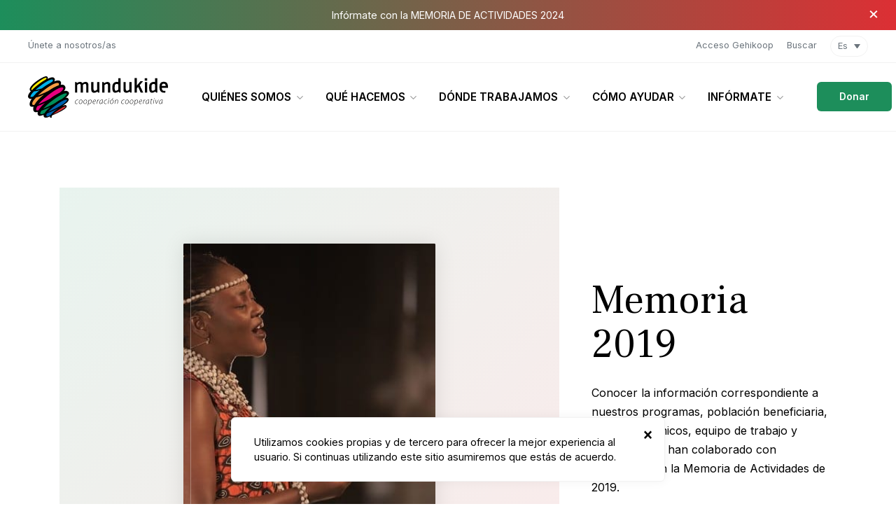

--- FILE ---
content_type: text/html; charset=UTF-8
request_url: https://mundukide.org/es/quienes-somos/revista/memoria-2019/
body_size: 12641
content:
<!doctype html>
<html lang="es">
	<head>
	<meta charset="utf-8">
	<meta http-equiv="x-ua-compatible" content="ie=edge">
<script type="text/javascript">
var gform;gform||(document.addEventListener("gform_main_scripts_loaded",function(){gform.scriptsLoaded=!0}),window.addEventListener("DOMContentLoaded",function(){gform.domLoaded=!0}),gform={domLoaded:!1,scriptsLoaded:!1,initializeOnLoaded:function(o){gform.domLoaded&&gform.scriptsLoaded?o():!gform.domLoaded&&gform.scriptsLoaded?window.addEventListener("DOMContentLoaded",o):document.addEventListener("gform_main_scripts_loaded",o)},hooks:{action:{},filter:{}},addAction:function(o,n,r,t){gform.addHook("action",o,n,r,t)},addFilter:function(o,n,r,t){gform.addHook("filter",o,n,r,t)},doAction:function(o){gform.doHook("action",o,arguments)},applyFilters:function(o){return gform.doHook("filter",o,arguments)},removeAction:function(o,n){gform.removeHook("action",o,n)},removeFilter:function(o,n,r){gform.removeHook("filter",o,n,r)},addHook:function(o,n,r,t,i){null==gform.hooks[o][n]&&(gform.hooks[o][n]=[]);var e=gform.hooks[o][n];null==i&&(i=n+"_"+e.length),gform.hooks[o][n].push({tag:i,callable:r,priority:t=null==t?10:t})},doHook:function(n,o,r){var t;if(r=Array.prototype.slice.call(r,1),null!=gform.hooks[n][o]&&((o=gform.hooks[n][o]).sort(function(o,n){return o.priority-n.priority}),o.forEach(function(o){"function"!=typeof(t=o.callable)&&(t=window[t]),"action"==n?t.apply(null,r):r[0]=t.apply(null,r)})),"filter"==n)return r[0]},removeHook:function(o,n,t,i){var r;null!=gform.hooks[o][n]&&(r=(r=gform.hooks[o][n]).filter(function(o,n,r){return!!(null!=i&&i!=o.tag||null!=t&&t!=o.priority)}),gform.hooks[o][n]=r)}});
</script>

	<meta name="viewport" content="width=device-width, initial-scale=1, shrink-to-fit=no, maximum-scale=1, user-scalable=0">
	<meta name="theme-color" content="#000000">
	<!-- Google Tag Manager -->
	<script>(function(w,d,s,l,i){w[l]=w[l]||[];w[l].push({'gtm.start':
	new Date().getTime(),event:'gtm.js'});var f=d.getElementsByTagName(s)[0],
	j=d.createElement(s),dl=l!='dataLayer'?'&l='+l:'';j.async=true;j.src=
	'https://www.googletagmanager.com/gtm.js?id='+i+dl;f.parentNode.insertBefore(j,f);
	})(window,document,'script','dataLayer','GTM-536D5VR');</script>
	<!-- End Google Tag Manager -->
	<link rel="shortcut icon" href="https://mundukide.org/wp-content/themes/mundukide/dist/images/favicon.ico" />
	<link href="https://fonts.googleapis.com/css2?family=Frank+Ruhl+Libre:wght@400;700&family=Inter:wght@400;600;900&display=swap" rel="stylesheet">
	<title>Memoria 2019 &#x2d; Mundukide</title>
<meta name='robots' content='max-image-preview:large' />
<link rel="alternate" hreflang="es" href="https://mundukide.org/es/quienes-somos/revista/memoria-2019/" />
<link rel="alternate" hreflang="eu" href="https://mundukide.org/eu/aldizkaria/memoria-2019/" />

<!-- Google Tag Manager for WordPress by gtm4wp.com -->
<script data-cfasync="false" data-pagespeed-no-defer type="text/javascript">//<![CDATA[
	var gtm4wp_datalayer_name = "dataLayer";
	var dataLayer = dataLayer || [];
//]]>
</script>
<!-- End Google Tag Manager for WordPress by gtm4wp.com -->
<!-- The SEO Framework por Sybre Waaijer -->
<meta name="robots" content="max-snippet:-1,max-image-preview:standard,max-video-preview:-1" />
<meta name="description" content="Conocer la informaci&oacute;n correspondiente a nuestros programas, poblaci&oacute;n beneficiaria, datos econ&oacute;micos, equipo de trabajo y entidades que han colaborado con&#8230;" />
<meta property="og:image" content="https://mundukide.org/wp-content/uploads/2021/01/amaia-antzokia2.jpg" />
<meta property="og:image:width" content="700" />
<meta property="og:image:height" content="467" />
<meta property="og:locale" content="es_ES" />
<meta property="og:type" content="article" />
<meta property="og:title" content="Memoria 2019 &#x2d; Mundukide" />
<meta property="og:description" content="Conocer la informaci&oacute;n correspondiente a nuestros programas, poblaci&oacute;n beneficiaria, datos econ&oacute;micos, equipo de trabajo y entidades que han colaborado con Mundukide en la Memoria de Actividades de&#8230;" />
<meta property="og:url" content="https://mundukide.org/es/quienes-somos/revista/memoria-2019/" />
<meta property="og:site_name" content="Mundukide" />
<meta property="article:published_time" content="2021-01-29T08:36+00:00" />
<meta property="article:modified_time" content="2021-02-18T10:41+00:00" />
<meta property="og:updated_time" content="2021-02-18T10:41+00:00" />
<meta name="twitter:card" content="summary_large_image" />
<meta name="twitter:title" content="Memoria 2019 &#x2d; Mundukide" />
<meta name="twitter:description" content="Conocer la informaci&oacute;n correspondiente a nuestros programas, poblaci&oacute;n beneficiaria, datos econ&oacute;micos, equipo de trabajo y entidades que han colaborado con Mundukide en la Memoria de Actividades de&#8230;" />
<meta name="twitter:image" content="https://mundukide.org/wp-content/uploads/2021/01/amaia-antzokia2.jpg" />
<meta name="twitter:image:width" content="700" />
<meta name="twitter:image:height" content="467" />
<link rel="canonical" href="https://mundukide.org/es/quienes-somos/revista/memoria-2019/" />
<meta name="google-site-verification" content="p2ssCqsz92-HkooNJ64-youUnA1suL7luNgTYXQLyTE" />
<meta name="msvalidate.01" content="844842F846EF7C8E08FD2C01E7424B4B" />
<!-- / The SEO Framework por Sybre Waaijer | 2.76ms meta | 0.95ms boot -->

<link rel='dns-prefetch' href='//www.google.com' />
<link rel="stylesheet" href="/wp-includes/css/dist/block-library/style.min.css?ver=5.7.14">
<link rel="stylesheet" href="/wp-content/plugins/sitepress-multilingual-cms/templates/language-switchers/legacy-dropdown-click/style.css?ver=1">
<link rel="stylesheet" href="/wp-content/themes/mundukide/dist/styles/main.css">
<script src="/wp-content/plugins/sitepress-multilingual-cms/templates/language-switchers/legacy-dropdown-click/script.js?ver=1" id="wpml-legacy-dropdown-click-0-js"></script>
<script src="/wp-includes/js/jquery/jquery.min.js?ver=3.5.1" id="jquery-core-js"></script>
<script src="/wp-includes/js/jquery/jquery-migrate.min.js?ver=3.3.2" id="jquery-migrate-js"></script>
<script src="/wp-content/plugins/duracelltomi-google-tag-manager/js/gtm4wp-form-move-tracker.js?ver=1.13.1" id="gtm4wp-form-move-tracker-js"></script>
<script type='text/javascript' id='search-filter-plugin-build-js-extra'>
/* <![CDATA[ */
var SF_LDATA = {"ajax_url":"https:\/\/mundukide.org\/wp-admin\/admin-ajax.php","home_url":"https:\/\/mundukide.org\/es\/","extensions":[]};
/* ]]> */
</script>
<script src="/wp-content/plugins/search-filter-pro/public/assets/js/search-filter-build.min.js?ver=2.5.4" id="search-filter-plugin-build-js"></script>
<script src="/wp-content/plugins/search-filter-pro/public/assets/js/chosen.jquery.min.js?ver=2.5.4" id="search-filter-plugin-chosen-js"></script>

<!-- Google Tag Manager for WordPress by gtm4wp.com -->
<script data-cfasync="false" data-pagespeed-no-defer type="text/javascript">//<![CDATA[
	var dataLayer_content = {"pagePostType":"magazine","pagePostType2":"single-magazine","pagePostAuthor":"admin"};
	dataLayer.push( dataLayer_content );//]]>
</script>
<script data-cfasync="false">//<![CDATA[
(function(w,d,s,l,i){w[l]=w[l]||[];w[l].push({'gtm.start':
new Date().getTime(),event:'gtm.js'});var f=d.getElementsByTagName(s)[0],
j=d.createElement(s),dl=l!='dataLayer'?'&l='+l:'';j.async=true;j.src=
'//www.googletagmanager.com/gtm.'+'js?id='+i+dl;f.parentNode.insertBefore(j,f);
})(window,document,'script','dataLayer','GTM-536D5VR');//]]>
</script>
<!-- End Google Tag Manager -->
<!-- End Google Tag Manager for WordPress by gtm4wp.com -->		<style>
		body .text-primary {
		    color: rgba(29,142,91,1)!important;
		}
		body .btn-primary {
		    background: rgba(29,142,91,1)!important;
		}
		body .link::after {
			background-image: url("data:image/svg+xml,%3Csvg xmlns='http://www.w3.org/2000/svg' width='28' height='8' viewBox='0 0 28 8'%3E%3Cg transform='translate(-8.955 0)'%3E%3Cg transform='translate(8.955 0)'%3E%3Cpath d='M19.955,4.8H0V3.2H19.955V0L28,4,19.955,8Z' transform='translate(0)' fill='rgba(29,142,91,1)'/%3E%3C/g%3E%3C/g%3E%3C/svg%3E")!important;
		}
		body .tinymce a {
			color: rgba(29,142,91,1)!important;
		}
		body .with-gradient {
			background: rgba(29,142,91,0.1)!important;
			background: linear-gradient(135deg, rgba(29,142,91,0.1) 0%, rgba(220,47,52,0.1) 100%)!important;
		}
		body .with-border-gradient span:before {
			background: rgba(29,142,91,0.1)!important;
			background: linear-gradient(135deg, rgba(29,142,91,0.1) 0%, rgba(220,47,52,0.1) 100%)!important;
		}
		body .module-announcement {
			background: rgba(29,142,91,1)!important;
			background: linear-gradient(90deg, rgba(29,142,91,1) 0%, rgba(220,47,52,1) 100%)!important;
		}
		body .gform_wrapper .gform_body ul li .ginput_container .gfield_radio input:checked {
			background: rgba(29,142,91,1)!important;
			border-color: rgba(29,142,91,1)!important;
		}
		body .gform_wrapper .gform_footer .gform_button {
			background: rgba(29,142,91,1)!important;
		}
		body .module-hero-custom:before {
		    background: rgba(29,142,91,0.1)!important;
			background: linear-gradient(135deg, rgba(29,142,91,0.1) 0%, rgba(220,47,52,0.1) 100%)!important;
		}
		body .module-where .navbar .nav .nav-item .nav-link.active {
			color: rgba(29,142,91,1)!important;
		}
		body .module-zone .navbar .nav .nav-item .nav-link.active {
			color: rgba(29,142,91,1)!important;
		}
		body .module-related-what .navbar .nav .nav-item .nav-link.active {
			color: rgba(29,142,91,1)!important;
		}
		body #nav-pagination .pagination .page-item.page-item-previous a::before {
			background-image: url("data:image/svg+xml,%3Csvg xmlns='http://www.w3.org/2000/svg' width='28' height='8' viewBox='0 0 28 8'%3E%3Cg transform='translate(-8.955 0)'%3E%3Cg transform='translate(8.955 0)'%3E%3Cpath d='M19.955,4.8H0V3.2H19.955V0L28,4,19.955,8Z' transform='translate(0)' fill='rgba(29,142,91,1)'/%3E%3C/g%3E%3C/g%3E%3C/svg%3E")!important;
		}
		body #nav-pagination .pagination .page-item.page-item-next a::after {
			background-image: url("data:image/svg+xml,%3Csvg xmlns='http://www.w3.org/2000/svg' width='28' height='8' viewBox='0 0 28 8'%3E%3Cg transform='translate(-8.955 0)'%3E%3Cg transform='translate(8.955 0)'%3E%3Cpath d='M19.955,4.8H0V3.2H19.955V0L28,4,19.955,8Z' transform='translate(0)' fill='rgba(29,142,91,1)'/%3E%3C/g%3E%3C/g%3E%3C/svg%3E")!important;
		}
		body .item-reports .wrap .title::before {
			background-image: url("data:image/svg+xml,%3Csvg xmlns='http://www.w3.org/2000/svg' width='20.404' height='24.485' viewBox='0 0 20.404 24.485'%3E%3Cg transform='translate(-310.902 -3241.515)'%3E%3Cpath d='M13.981,8.162S15.534,0,10.579,0H2V24.485H22.4V11.222C22.4,7.734,17.051,7.4,13.981,8.162Zm.261,11.222H6.081v-1.02h8.162Zm4.081-3.061H6.081V15.3H18.323Zm0-3.061H6.081v-1.02H18.323ZM14.822.077c2.246,1.2,6.058,4.982,7.582,7.02a9,9,0,0,0-6.214-1.2C16.416,4.4,16,1.268,14.822.077Z' transform='translate(308.902 3241.515)' fill='rgba(29,142,91,1)'/%3E%3C/g%3E%3C/svg%3E")!important;
		}
		body .item-magazine .issue {
			background: rgba(29,142,91,0.1)!important;
			background: linear-gradient(135deg, rgba(29,142,91,0.1) 0%, rgba(220,47,52,0.1) 100%)!important;
		}
		body .item-magazine .issue .cover::after {
			background: rgba(29,142,91,1)!important;
		}
		body .ouibounce {
			background: radial-gradient(ellipse at 0 -250%, rgba(29,142,91,1) 30%, rgba(0,0,0,1) 70%)!important;
		}
		body .module-hero-home-where .shape:after {
			background: linear-gradient(135deg, rgba(29,142,91,0.3) 0%, rgba(220,47,52,0.3) 100%)!important;
		}

		header.navbar.navbar-primary #navbar-primary-main .menu-item:first-child .dropdown-menu .dropdown-item:nth-child(8),
		header.navbar.navbar-primary #navbar-primary-main .menu-item:first-child .dropdown-menu .dropdown-item:nth-child(11) {
			position: relative;
			margin-top: 0.8rem;
			padding-top: 1.2rem;
		}

		header.navbar.navbar-primary #navbar-primary-main .menu-item:first-child .dropdown-menu .dropdown-item:nth-child(8)::before,
		header.navbar.navbar-primary #navbar-primary-main .menu-item:first-child .dropdown-menu .dropdown-item:nth-child(11)::before {
			position: absolute;
			top: 0;
			left: 1.5rem;
			right: 1.5rem;
			width: auto;
			content: '';
			height: 1px;
			background: #F2F2F2;
		}
	</style>
</head>
	<body id="magazine" class="magazine-template-default single single-magazine postid-2362 memoria-2019 app-data index-data singular-data single-data single-magazine-data single-magazine-memoria-2019-data">
				<!-- Google Tag Manager (noscript) -->
<noscript><iframe src="https://www.googletagmanager.com/ns.html?id=GTM-536D5VR"
height="0" width="0" style="display:none;visibility:hidden"></iframe></noscript>
<!-- End Google Tag Manager (noscript) -->
<style>
	.wpml-ls-legacy-dropdown-click{
		width: auto;
	}
	.wpml-ls-legacy-dropdown-click a.wpml-ls-item-toggle{
		border: 0;
		font-weight: 400;
		font-size: 0.8rem;
		color: #6c757d;
		padding-top: .5rem;
		padding-bottom: .5rem;
		margin-top: .5rem;
		margin-bottom: .5rem;
		border: 1px solid #F2F2F2;
    	border-radius: 999px;
		background: #ffffff !important;
	}
	.wpml-ls-legacy-dropdown-click .wpml-ls-sub-menu{
		border: 0;
	}
	.wpml-ls-legacy-dropdown-click .wpml-ls-sub-menu a{
		border: 0;
		font-weight: 400;
		font-size: 0.8rem;
		color: #6c757d;
		padding-top: .5rem;
		padding-bottom: .5rem;
	}
	.wpml-ls-legacy-dropdown-click a span{
		vertical-align: unset;
	}
</style>
<a class="skippy sr-only sr-only-focusable" href="#content"><span class="skippy-text">Saltar al contenido principal</span></a>
<section class="module-announcement no-margin" id="cookie-box-announcement">
	<div class="container">
		<div class="description">
			<a href="https://mundukide.org/wp-content/uploads/2025/07/Memo2024_GAZT.pdf">Infórmate con la MEMORIA DE ACTIVIDADES 2024</a>		</div>
	</div>
	<button id="cookie-close-announcement" type="button" class="close" data-dismiss="alert" aria-label="Cerrar">&times;</button>
</section>
<header id="scrolled" class="navbar navbar-expand-lg navbar-primary flex-column">
	<nav class="wrap-main d-lg-flex justify-content-between align-items-center w-100 order-1 order-lg-2">
		<a class="navbar-brand" href="https://mundukide.org/es/">
							<img src="https://mundukide.org/wp-content/themes/mundukide/dist/images/logo-es.svg" width="200" alt="Mundukide">
						<span>Mundukide</span>
		</a>
		<button class="navbar-toggler collapsed" type="button" data-toggle="collapse" data-target="#mainnavigation" aria-controls="mainnavigation" aria-expanded="false" aria-label="Abrir menú">
		    <span> </span>
		    <span> </span>
		    <span> </span>
		</button>
		<button class="search-toggler open-search d-block d-lg-none" type="button" aria-label="Abrir buscador"><span></span></button>
		<a class="btn btn-primary btn-sm d-block d-lg-none d-xl-block order-1 order-lg-2" href="https://mundukide.org/es/como-ayudar/donacion/?donate_periodicity=once" onClick="ga('send', 'event', { eventCategory: 'button', eventAction: 'click', eventLabel: 'Donar: Header', eventValue: 1});">Donar</a>
		<div class="collapse navbar-collapse order-2 order-lg-1" id="mainnavigation">
			<ul id="navbar-primary-main" class="navbar-nav ml-lg-auto mr-xl-auto"><li class="menu-item menu-item-type-post_type menu-item-object-page menu-item-has-children menu-item-598 nav-item dropdown"><a href="https://mundukide.org/es/quienes-somos/conocenos/" class="nav-link scroll dropdown-toggle" data-toggle="dropdown">Quiénes somos</a>
<div class="dropdown-menu">
<a href="https://mundukide.org/es/quienes-somos/conocenos/" class="dropdown-item">Conócenos</a><a href="https://mundukide.org/es/quienes-somos/mision/" class="dropdown-item">Misión</a><a href="https://mundukide.org/es/quienes-somos/intercooperacion/" class="dropdown-item">Intercooperación</a><a href="https://mundukide.org/es/quienes-somos/nuestro-equipo/" class="dropdown-item">Nuestro equipo</a><a href="https://mundukide.org/es/quienes-somos/entidades-colaboradoras/" class="dropdown-item">Entidades colaboradoras</a><a href="https://mundukide.org/es/quienes-somos/transparencia/" class="dropdown-item">Transparencia</a><a href="https://mundukide.org/es/quienes-somos/empleo/" class="dropdown-item">Empleo</a></div>
<li class="with-all menu-item menu-item-type-post_type_archive menu-item-object-what menu-item-has-children menu-item-48 nav-item dropdown"><a href="https://mundukide.org/es/que-hacemos/" class="nav-link scroll dropdown-toggle" data-toggle="dropdown">Qué hacemos</a>
<div class="dropdown-menu">
<a href="https://mundukide.org/que-hacemos/desarrollo-agricola/" class="dropdown-item">Desarrollo agrícola</a><a href="https://mundukide.org/que-hacemos/capacitacion-de-personas/" class="dropdown-item">Captación de personas</a><a href="https://mundukide.org/que-hacemos/asistencia-tecnica/" class="dropdown-item">Astistencia técnica</a><a href="https://mundukide.org/que-hacemos/intercooperacion/" class="dropdown-item">Intercooperación</a><a href="https://mundukide.org/que-hacemos/acompanamiento-a-cooperativa/" class="dropdown-item">Asesoramiento cooperativo</a><a href="https://mundukide.org/que-hacemos/transformacion-social/" class="dropdown-item">Transformación social</a><a href="https://mundukide.org/es/que-hacemos/" class="dropdown-item">Ver todos</a></div>
<li class="with-all menu-item menu-item-type-post_type_archive menu-item-object-where menu-item-has-children menu-item-47 nav-item dropdown"><a href="https://mundukide.org/es/donde-trabajamos/" class="nav-link scroll dropdown-toggle" data-toggle="dropdown">Dónde trabajamos</a>
<div class="dropdown-menu">
<a href="https://mundukide.org/es/donde-trabajamos/brasil/" class="dropdown-item">Brasil</a><a href="https://mundukide.org/donde-trabajamos/ecuador/" class="dropdown-item">Ecuador</a><a href="https://mundukide.org/es/donde-trabajamos/etiopia/" class="dropdown-item">Etiopía</a><a href="https://mundukide.org/donde-trabajamos/euskal-herria/" class="dropdown-item">Euskal Herria</a><a href="https://mundukide.org/es/donde-trabajamos/colombia/" class="dropdown-item">Colombia</a><a href="https://mundukide.org/es/donde-trabajamos/mozambique/" class="dropdown-item">Mozambique</a><a href="https://mundukide.org/es/donde-trabajamos/" class="dropdown-item">Ver todos</a></div>
<li class="menu-item menu-item-type-post_type menu-item-object-page menu-item-has-children menu-item-2055 nav-item dropdown"><a href="https://mundukide.org/es/como-ayudar/donacion/" class="nav-link scroll dropdown-toggle" data-toggle="dropdown">Cómo ayudar</a>
<div class="dropdown-menu">
<a href="https://mundukide.org/es/como-ayudar/" class="dropdown-item">Cómo ayudar</a><a href="/es/como-ayudar/donacion/?donate_periodicity=once" class="dropdown-item">Haz una donación</a><a href="/es/como-ayudar/donacion/?donate_periodicity=monthly" class="dropdown-item">Hazte socio/a</a><a href="https://mundukide.org/es/como-ayudar/hazte-voluntario/" class="dropdown-item">Hazte voluntario/a</a><a href="/es/como-ayudar/donacion/?donate_periodicity=once&#038;donate_gift=yes" class="dropdown-item">Regala Mundukide</a><a href="https://mundukide.org/es/como-ayudar/unete-y-comparte/" class="dropdown-item">Únete y comparte</a><a href="/es/como-ayudar/acciones/" class="dropdown-item">Acciones</a><a href="https://mundukide.org/es/como-ayudar/para-empresas/" class="dropdown-item">Para empresas</a></div>
<li class="menu-item menu-item-type-custom menu-item-object-custom menu-item-has-children menu-item-4713 nav-item dropdown"><a href="https://mundukide.org/" class="nav-link scroll dropdown-toggle" data-toggle="dropdown">Infórmate</a>
<div class="dropdown-menu">
<a href="https://mundukide.org/es/noticias/" class="dropdown-item">Noticias</a><a href="https://mundukide.org/es/quienes-somos/revista/" class="dropdown-item">Revista</a><a href="https://mundukide.org/informes-y-publicaciones/" class="dropdown-item">Informes y publicaciones</a><a href="https://mundukide.org/noticia/c/embajadores/" class="dropdown-item">Embajadores</a><a href="https://mundukide.org/es/quienes-somos/empleo/" class="dropdown-item">Empleo</a><a href="https://mundukide.org/es/quienes-somos/contacto/" class="dropdown-item">Contacto</a></div>
</ul>			<div class="navbar-tools-mobile d-flex d-lg-none justify-content-start">
													<ul id="navbar-language" class="navbar-nav">
																													<li class="nav-item"><a href="#language" class="nav-link language open-language">Es</a></li>
																											</ul>
								<ul id="navbar-tools-right" class="navbar-nav"><li class="menu-item menu-item-type-post_type menu-item-object-page menu-item-1135 nav-item"><a href="https://mundukide.org/es/acceso-gehikoop/" class="nav-link scroll">Acceso Gehikoop</a></ul>			</div>
		</div>
	</nav>
	<nav class="wrap d-none d-lg-flex w-100 order-2 order-lg-1">
		<ul id="navbar-tools-left" class="navbar-nav mr-lg-auto"><li class="menu-item menu-item-type-custom menu-item-object-custom menu-item-1134 nav-item"><a href="/es/como-ayudar/donacion/?donate_periodicity=monthly" class="nav-link scroll">Únete a nosotros/as</a></ul>		<div class="navbar-nav navbar-tools ml-lg-auto">
			<ul id="navbar-tools-right" class="navbar-nav"><li class="menu-item menu-item-type-post_type menu-item-object-page menu-item-1135 nav-item"><a href="https://mundukide.org/es/acceso-gehikoop/" class="nav-link scroll">Acceso Gehikoop</a></ul>			<ul id="navbar-search" class="navbar-nav">
				<li class="nav-item"><a href="#search" class="nav-link search open-search">Buscar</a></li>
			</ul>
				<ul id="navbar-language" class="navbar-nav">
						<li class="nav-item">
<div class="wpml-ls-statics-shortcode_actions wpml-ls wpml-ls-legacy-dropdown-click js-wpml-ls-legacy-dropdown-click">
	<ul>

		<li class="wpml-ls-slot-shortcode_actions wpml-ls-item wpml-ls-item-es wpml-ls-current-language wpml-ls-first-item wpml-ls-item-legacy-dropdown-click">

			<a href="#" class="js-wpml-ls-item-toggle wpml-ls-item-toggle"><span class="wpml-ls-native">Es</span></a>

			<ul class="js-wpml-ls-sub-menu wpml-ls-sub-menu">
				
					<li class="wpml-ls-slot-shortcode_actions wpml-ls-item wpml-ls-item-eu wpml-ls-last-item">
						<a href="https://mundukide.org/eu/aldizkaria/memoria-2019/" class="wpml-ls-link"><span class="wpml-ls-native" lang="eu">Eu</span></a>
					</li>

							</ul>

		</li>

	</ul>
</div>
</li>
				</ul>
			</ul>
		</div>
	</nav>
	<div class="search-wrap d-flex w-100 order-3">
		<div class="container">
			<form role="search" method="get" class="search-form" action="https://mundukide.org/es/">
				<label>
					<span class="screen-reader-text">Buscar:</span>
					<input type="search" class="search-field" placeholder="Buscar &hellip;" value="" name="s" />
				</label>
				<input type="submit" class="search-submit" value="Buscar" />
			</form>
		</div>
		<button id="close-search" type="button" class="close d-none d-lg-block" data-dismiss="alert" aria-label="Cerrar">
			<span aria-hidden="true">&times;</span>
		</button>
	</div>
</header>
<div class="language-wrap">
	<div class="language-main">
		<p class="language-title">Ongi etorri.</p>
		<p class="language-description">Por favor, selecciona tu idioma y empieza a navegar.</p>
		<form>
			<div class="form-group">
				<select class="form-control" id="languages">
					<option>Idioma</option>
										<option value="https://mundukide.org/eu/aldizkaria/memoria-2019/">Eu</option>
										<option value="https://mundukide.org/es/quienes-somos/revista/memoria-2019/">Es</option>
										<option value="https://mundukide.org/en/">En</option>
									</select>
			</div>
		</form>
	</div>
	<button id="close-language" type="button" class="close" data-dismiss="alert" aria-label="Cerrar">
		<span aria-hidden="true">&times;</span>
	</button>
</div>
		<main id="content">
			<article>
								<section class="module-hero-magazine with-border-bottom">
					<div class="container">
						<div class="row d-flex align-items-center">
							<div class="col-md-4 order-2">
																																<h1 class="title h2 font-serif"><span>Memoria 2019</span></h1>
								<div class="description">
									 <p>Conocer la información correspondiente a nuestros programas, población beneficiaria, datos económicos, equipo de trabajo y entidades que han colaborado con Mundukide en la Memoria de Actividades de 2019.</p>
								</div>
								<p class="date">Fecha de publicación: <span>julio 2020</span></p>
								<a href="/wp-content/uploads/2020/12/Mundukide-Memoria-2019.pdf" target="_blank" onClick="ga('send', 'event', { eventCategory: 'button', eventAction: 'click', eventLabel: 'Descargar', eventValue: 1});" class="btn btn-primary">Descargar</a>
							</div>
							<div class="col-md-8 order-1">
								<div class="main mr-md-3">
									<div class="item item-magazine">
										<div class="issue">
																							<div class="cover">
													<div class="wrap">
														<span class="cover-number">2019</span>
																												<span class="cover-date">Memoria anual</span>
																											</div>
													<img width="700" height="467" src="/wp-content/uploads/2021/01/amaia-antzokia2.jpg" class="img-fluid wp-post-image" alt="" loading="lazy" srcset="/wp-content/uploads/2021/01/amaia-antzokia2.jpg 700w, /wp-content/uploads/2021/01/amaia-antzokia2-300x200.jpg 300w" sizes="(max-width: 700px) 100vw, 700px">												</div>
																					</div>
									</div>
								</div>
							</div>
						</div>
					</div>
				</section>
			</article>
									<section class="module-related-magazine">
				<div class="container">
					<div class="row">
						<div class="col">
							<h2 class="subtitle font-serif text-center">Relacionados</h2>
						</div>
					</div>
					<div class="row">
												<div class="col-sm-6 col-md-3">
							<div class="item item-magazine with-small">
	<div class="row d-flex align-items-center">
		<div class="col-7 col-sm-12">
			<div class="issue">
									<a href="/es/quienes-somos/revista/2020-txostena/">
						<div class="cover">
							<div class="wrap">
								<span class="cover-number">2020</span>
																<span class="cover-date">Memoria anual</span>
															</div>
							<img width="1024" height="768" src="/wp-content/uploads/2021/07/h-1024x768.jpeg" class="img-fluid wp-post-image" alt="" loading="lazy" srcset="/wp-content/uploads/2021/07/h-1024x768.jpeg 1024w, /wp-content/uploads/2021/07/h-300x225.jpeg 300w, /wp-content/uploads/2021/07/h-768x576.jpeg 768w, /wp-content/uploads/2021/07/h-1536x1152.jpeg 1536w, /wp-content/uploads/2021/07/h.jpeg 1600w" sizes="(max-width: 1024px) 100vw, 1024px">						</div>
					</a>
							</div>
		</div>
		<div class="col-5 col-sm-12">
			<p class="h3 title font-serif"><a href="/es/quienes-somos/revista/2020-txostena/">Memoria 2020</a></p>
											</div>
	</div>
</div>
						</div>
												<div class="col-sm-6 col-md-3">
							<div class="item item-magazine with-small">
	<div class="row d-flex align-items-center">
		<div class="col-7 col-sm-12">
			<div class="issue">
									<a href="/es/quienes-somos/revista/43-zenbakia/">
						<div class="cover">
							<div class="wrap">
								<span class="cover-number">43</span>
																<span class="cover-date">abril 2021</span>
															</div>
							<img width="1024" height="683" src="/wp-content/uploads/2021/04/portada-1024x683.jpg" class="img-fluid wp-post-image" alt="" loading="lazy" srcset="/wp-content/uploads/2021/04/portada-1024x683.jpg 1024w, /wp-content/uploads/2021/04/portada-300x200.jpg 300w, /wp-content/uploads/2021/04/portada-768x512.jpg 768w, /wp-content/uploads/2021/04/portada-1536x1024.jpg 1536w, /wp-content/uploads/2021/04/portada-2048x1365.jpg 2048w" sizes="(max-width: 1024px) 100vw, 1024px">						</div>
					</a>
							</div>
		</div>
		<div class="col-5 col-sm-12">
			<p class="h3 title font-serif"><a href="/es/quienes-somos/revista/43-zenbakia/">Número 43</a></p>
																		<p class="type">Revista</p>
																	</div>
	</div>
</div>
						</div>
												<div class="col-sm-6 col-md-3">
							<div class="item item-magazine with-small">
	<div class="row d-flex align-items-center">
		<div class="col-7 col-sm-12">
			<div class="issue">
									<a href="/es/quienes-somos/revista/numero-42/">
						<div class="cover">
							<div class="wrap">
								<span class="cover-number">42</span>
																<span class="cover-date">marzo 2020</span>
															</div>
							<img width="1024" height="576" src="/wp-content/uploads/2020/11/Gehikoop-1024x576.jpg" class="img-fluid wp-post-image" alt="" loading="lazy" srcset="/wp-content/uploads/2020/11/Gehikoop-1024x576.jpg 1024w, /wp-content/uploads/2020/11/Gehikoop-300x169.jpg 300w, /wp-content/uploads/2020/11/Gehikoop-768x432.jpg 768w, /wp-content/uploads/2020/11/Gehikoop-1536x864.jpg 1536w, /wp-content/uploads/2020/11/Gehikoop.jpg 1800w" sizes="(max-width: 1024px) 100vw, 1024px">						</div>
					</a>
							</div>
		</div>
		<div class="col-5 col-sm-12">
			<p class="h3 title font-serif"><a href="/es/quienes-somos/revista/numero-42/">Número 42</a></p>
																		<p class="type">Revista</p>
																	</div>
	</div>
</div>
						</div>
												<div class="col-sm-6 col-md-3">
							<div class="item item-magazine with-small">
	<div class="row d-flex align-items-center">
		<div class="col-7 col-sm-12">
			<div class="issue">
									<a href="/es/quienes-somos/revista/memoria-2018/">
						<div class="cover">
							<div class="wrap">
								<span class="cover-number">2018</span>
																<span class="cover-date">Memoria anual</span>
															</div>
							<img width="1024" height="739" src="/wp-content/uploads/2020/12/Coemprender-cooperativa-Colombia-1-1024x739.jpg" class="img-fluid wp-post-image" alt="Colombia, Mundukide" loading="lazy" srcset="/wp-content/uploads/2020/12/Coemprender-cooperativa-Colombia-1-1024x739.jpg 1024w, /wp-content/uploads/2020/12/Coemprender-cooperativa-Colombia-1-300x217.jpg 300w, /wp-content/uploads/2020/12/Coemprender-cooperativa-Colombia-1-768x555.jpg 768w, /wp-content/uploads/2020/12/Coemprender-cooperativa-Colombia-1-1536x1109.jpg 1536w, /wp-content/uploads/2020/12/Coemprender-cooperativa-Colombia-1-2048x1479.jpg 2048w" sizes="(max-width: 1024px) 100vw, 1024px">						</div>
					</a>
							</div>
		</div>
		<div class="col-5 col-sm-12">
			<p class="h3 title font-serif"><a href="/es/quienes-somos/revista/memoria-2018/">Memoria 2018</a></p>
											</div>
	</div>
</div>
						</div>
																	</div>
				</div>
			</section>
						<section class="module-donate with-gradient no-margin">
		<div class="container">
			<div class="row justify-content-center">
				<div class="col-12 col-lg-9 text-center">
					<p class="h1 text-primary title font-serif">¿Quieres sumarte al cambio?</p>
					<div class="text-primary description">
						<p>Con tu aportación, el mundo cambia. A mejor, y de manera notable. Colaboras con personas con un gran potencial, pero que necesitan un empujón para tener un presente y futuro más prometedor.</p>
					</div>
					<a href="https://mundukide.org/es/como-ayudar/donacion/?donate_periodicity=once&donate_amount=10" class="btn btn-secondary" onClick="ga('send', 'event', { eventCategory: 'button', eventAction: 'click', eventLabel: 'Donar: Banner Donate', eventValue: 1});">10 €</a>
					<a href="https://mundukide.org/es/como-ayudar/donacion/?donate_periodicity=once&donate_amount=20" class="btn btn-secondary" onClick="ga('send', 'event', { eventCategory: 'button', eventAction: 'click', eventLabel: 'Donar: Banner Donate', eventValue: 1});">20 €</a>
					<a href="https://mundukide.org/es/como-ayudar/donacion/?donate_periodicity=once&donate_amount=30" class="btn btn-secondary" onClick="ga('send', 'event', { eventCategory: 'button', eventAction: 'click', eventLabel: 'Donar: Banner Donate', eventValue: 1});">30 €</a>
					<a href="https://mundukide.org/es/como-ayudar/donacion/?donate_periodicity=once&donate_amount=50" class="btn btn-secondary" onClick="ga('send', 'event', { eventCategory: 'button', eventAction: 'click', eventLabel: 'Donar: Banner Donate', eventValue: 1});">50 €</a>
					<a href="https://mundukide.org/es/como-ayudar/donacion/?donate_periodicity=once&donate_amount=0" class="btn btn-secondary" onClick="ga('send', 'event', { eventCategory: 'button', eventAction: 'click', eventLabel: 'Donar: Banner Donate', eventValue: 1});">Otra</a>
				</div>
			</div>
		</div>
	</section>
			</main>
					<footer>
	<div class="container">
		<div class="main">
			<div class="row">
				<div class="col-lg-6 col-xl-5">
					<div class="wrap">
						<div class="row">
															<div class="col-12 col-md-7 col-lg-12 ">
									<nav id="nav-main-footer">
										  <ul id="menu-principal" class="menu"><li class="menu-item menu-quienes-somos"><a href="https://mundukide.org/es/quienes-somos/conocenos/">Quiénes somos</a></li>
<li class="with-all menu-item menu-que-hacemos"><a href="https://mundukide.org/es/que-hacemos/">Qué hacemos</a></li>
<li class="with-all menu-item menu-donde-trabajamos"><a href="https://mundukide.org/es/donde-trabajamos/">Dónde trabajamos</a></li>
<li class="menu-item menu-como-ayudar"><a href="https://mundukide.org/es/como-ayudar/donacion/">Cómo ayudar</a></li>
<li class="menu-item menu-informate"><a href="https://mundukide.org/">Infórmate</a></li>
</ul>									</nav>
								</div>
																													<div class="col-12 col-md-5 col-lg-12 ">
									<div class="contact ">
										<p class="h4 address font-serif">Calle Iturriotz 27, <span>20500 Arrasate, Gipuzkoa</span> <span> </span></p>
																				<p><a class="text-primary email" href="mailto:mundukide@mundukide.org">mundukide@mundukide.org</a></p>
																														<p><a class="text-primary phone" href="tel:943772010">943 772 010 </a></p>
																														<p><a class="text-primary phone" href="tel:613406924">613 406 924 </a></p>
																			</div>
								</div>
													</div>
					</div>
				</div>
								<div class="col-lg-6 col-xl-7">
					<div class="newsletter">
						<p class="h1 text-primary title font-serif">Suscríbete a nuestra&nbsp;newsletter</p>
												<div class="description">
							<p>Te mantendremos al día de los avances en nuestros proyectos de cooperación.</p>
						</div>
												
						<div class="form-newsletter">
																																																			<script type="text/javascript"></script>
                <div class='gf_browser_chrome gform_wrapper gform_legacy_markup_wrapper' id='gform_wrapper_2' ><div id='gf_2' class='gform_anchor' tabindex='-1'></div><form method='post' enctype='multipart/form-data' target='gform_ajax_frame_2' id='gform_2'  action='/es/quienes-somos/revista/memoria-2019/#gf_2' novalidate><div class='gf_invisible ginput_recaptchav3' data-sitekey='6LfjXusjAAAAAPQBGRkRUSxYlKAhit9uJ5t2BsDj' data-tabindex='0'><input id="input_3340c8db712e9b7a8f6541e967fab25b" class="gfield_recaptcha_response" type="hidden" name="input_3340c8db712e9b7a8f6541e967fab25b" value=""/></div>
                        <div class='gform_body gform-body'><ul id='gform_fields_2' class='gform_fields top_label form_sublabel_below description_below'><li id="field_2_1"  class="gfield gfield_contains_required field_sublabel_below field_description_below gfield_visibility_visible"  data-js-reload="field_2_1"><label class='gfield_label' for='input_2_1' >Email<span class="gfield_required"><span class="gfield_required gfield_required_asterisk">*</span></span></label><div class='ginput_container ginput_container_email'>
                            <input name='input_1' id='input_2_1' type='email' value='' class='medium'    aria-required="true" aria-invalid="false"  />
                        </div></li><li id="field_2_2"  class="gfield field_sublabel_below field_description_below gfield_visibility_hidden"  data-js-reload="field_2_2"><div class='admin-hidden-markup'><i class='gform-icon gform-icon--hidden'></i><span>Hidden</span></div><label class='gfield_label' for='input_2_2' >Idioma</label><div class='ginput_container ginput_container_text'><input name='input_2' id='input_2_2' type='text' value='Es' class='medium'      aria-invalid="false"   /> </div></li></ul></div>
        <div class='gform_footer top_label'> <input type='submit' id='gform_submit_button_2' class='gform_button button' value='Suscríbete'  onclick='if(window["gf_submitting_2"]){return false;}  if( !jQuery("#gform_2")[0].checkValidity || jQuery("#gform_2")[0].checkValidity()){window["gf_submitting_2"]=true;}  ' onkeypress='if( event.keyCode == 13 ){ if(window["gf_submitting_2"]){return false;} if( !jQuery("#gform_2")[0].checkValidity || jQuery("#gform_2")[0].checkValidity()){window["gf_submitting_2"]=true;}  jQuery("#gform_2").trigger("submit",[true]); }' /> <input type='hidden' name='gform_ajax' value='form_id=2&amp;title=&amp;description=&amp;tabindex=0' />
            <input type='hidden' class='gform_hidden' name='is_submit_2' value='1' />
            <input type='hidden' class='gform_hidden' name='gform_submit' value='2' />
            
            <input type='hidden' class='gform_hidden' name='gform_unique_id' value='' />
            <input type='hidden' class='gform_hidden' name='state_2' value='WyJbXSIsImVlMjZhNWY2MDQ5NmY4NDI4MmM1ZmYyOWRmOWRhZjE1Il0=' />
            <input type='hidden' class='gform_hidden' name='gform_target_page_number_2' id='gform_target_page_number_2' value='0' />
            <input type='hidden' class='gform_hidden' name='gform_source_page_number_2' id='gform_source_page_number_2' value='1' />
            <input type='hidden' name='gform_field_values' value='newsletter_language=Es' />
            
        </div>
                        </form>
                        </div>
                <iframe style='display:none;width:0px;height:0px;' src='about:blank' name='gform_ajax_frame_2' id='gform_ajax_frame_2' title='This iframe contains the logic required to handle Ajax powered Gravity Forms.'></iframe>
                <script type="text/javascript">
gform.initializeOnLoaded( function() {gformInitSpinner( 2, 'https://www.mundukide.org/wp-content/themes/mundukide/dist/images/spinner.gif' );jQuery('#gform_ajax_frame_2').on('load',function(){var contents = jQuery(this).contents().find('*').html();var is_postback = contents.indexOf('GF_AJAX_POSTBACK') >= 0;if(!is_postback){return;}var form_content = jQuery(this).contents().find('#gform_wrapper_2');var is_confirmation = jQuery(this).contents().find('#gform_confirmation_wrapper_2').length > 0;var is_redirect = contents.indexOf('gformRedirect(){') >= 0;var is_form = form_content.length > 0 && ! is_redirect && ! is_confirmation;var mt = parseInt(jQuery('html').css('margin-top'), 10) + parseInt(jQuery('body').css('margin-top'), 10) + 100;if(is_form){jQuery('#gform_wrapper_2').html(form_content.html());if(form_content.hasClass('gform_validation_error')){jQuery('#gform_wrapper_2').addClass('gform_validation_error');} else {jQuery('#gform_wrapper_2').removeClass('gform_validation_error');}setTimeout( function() { /* delay the scroll by 50 milliseconds to fix a bug in chrome */ jQuery(document).scrollTop(jQuery('#gform_wrapper_2').offset().top - mt); }, 50 );if(window['gformInitDatepicker']) {gformInitDatepicker();}if(window['gformInitPriceFields']) {gformInitPriceFields();}var current_page = jQuery('#gform_source_page_number_2').val();gformInitSpinner( 2, 'https://www.mundukide.org/wp-content/themes/mundukide/dist/images/spinner.gif' );jQuery(document).trigger('gform_page_loaded', [2, current_page]);window['gf_submitting_2'] = false;}else if(!is_redirect){var confirmation_content = jQuery(this).contents().find('.GF_AJAX_POSTBACK').html();if(!confirmation_content){confirmation_content = contents;}setTimeout(function(){jQuery('#gform_wrapper_2').replaceWith(confirmation_content);jQuery(document).scrollTop(jQuery('#gf_2').offset().top - mt);jQuery(document).trigger('gform_confirmation_loaded', [2]);window['gf_submitting_2'] = false;wp.a11y.speak(jQuery('#gform_confirmation_message_2').text());}, 50);}else{jQuery('#gform_2').append(contents);if(window['gformRedirect']) {gformRedirect();}}jQuery(document).trigger('gform_post_render', [2, current_page]);} );} );
</script>
																																										</div>
					</div>
				</div>
							</div>
			<div class="featured">
				<div class="row">
					<div class="col-lg-6">
												<nav id="nav-social">
							<ul>
								<li><a href="https://www.facebook.com/mundukide/" target="_blank">Facebook</a></li>								<li><a href="https://twitter.com/MundukideF" target="_blank">Twitter</a></li>								<li><a href="https://www.youtube.com/user/Mundukide" target="_blank">YouTube</a></li>								<li><a href="https://www.linkedin.com/company/mundukide" target="_blank">LinkedIn</a></li>								<li><a href="https://www.instagram.com/mundukide/" target="_blank">Instagram</a></li>								<li><a href="https://www.flickr.com/people/mundukide/" target="_blank">Flickr</a></li>							</ul>
						</nav>
											</div>
											<div class="col-lg-6 text-left text-lg-right">
							<nav id="nav-footer">
								<ul id="menu-pie-de-pagina" class="menu"><li class="menu-item menu-contacto"><a href="https://mundukide.org/es/quienes-somos/contacto/">Contacto</a></li>
<li class="menu-item menu-prensa"><a href="https://mundukide.org/es/prensa/">Prensa</a></li>
<li class="menu-item menu-informes-y-publicaciones"><a href="https://mundukide.org/es/informes-y-publicaciones/">Informes y publicaciones</a></li>
</ul>							</nav>
						</div>
									</div>
			</div>
		</div>
		<div class="row">
			<div class="col-md-4 text-left">
				<p class="copy">© 2026 Mundukide.</p>
			</div>
						<div class="col-md-8 text-left text-md-right">
				<nav id="nav-legal">
					<ul id="menu-legal" class="menu"><li class="menu-item menu-aviso-legal"><a href="https://mundukide.org/es/aviso-legal/">Aviso legal</a></li>
<li class="menu-item menu-politica-de-privacidad"><a href="https://mundukide.org/es/politica-de-privacidad/">Política de privacidad</a></li>
<li class="menu-item menu-politica-de-cookies"><a href="https://mundukide.org/es/politica-de-cookies/">Política de cookies</a></li>
</ul>				</nav>
			</div>
					</div>
	</div>
</footer>
<section class="cookies" id="cookie-box-cookies">
	<div class="cookies-wrap">
		<p class="cookies-title">Uso de cookies</p>
		<div class="cookies-description">
			<p>Utilizamos cookies propias y de tercero para ofrecer la mejor experiencia al usuario. Si continuas utilizando este sitio asumiremos que estás de acuerdo.</p>
		</div>
		<button id="cookie-close-cookies" type="button" class="close" data-dismiss="alert" aria-label="Cerrar">
			<span aria-hidden="true">&times;</span>
		</button>
	</div>
</section>
<section id="ouibounces" class="ouibounce">
		<div class="ouibounce-wrap">
			<div class="d-flex justify-content-around align-items-center">
				<p class="ouibounce-title">Suscríbete a nuestra newsletter</p>
				<div class="ouibounce-description">
					<p>Si quieres ser el primero en conocer todas las novedades de nuestros proyectos, suscríbete y recibe en tu email las últimas noticias de Mundukide.</p>
				</div>
				<div class="ouibounce-form">
																																												
                <div class='gf_browser_chrome gform_wrapper gform_legacy_markup_wrapper' id='gform_wrapper_4' ><div id='gf_4' class='gform_anchor' tabindex='-1'></div><form method='post' enctype='multipart/form-data' target='gform_ajax_frame_4' id='gform_4'  action='/es/quienes-somos/revista/memoria-2019/#gf_4' novalidate><div class='gf_invisible ginput_recaptchav3' data-sitekey='6LfjXusjAAAAAPQBGRkRUSxYlKAhit9uJ5t2BsDj' data-tabindex='0'><input id="input_57d0676bd1813fc0035748bcba1617d1" class="gfield_recaptcha_response" type="hidden" name="input_57d0676bd1813fc0035748bcba1617d1" value=""/></div>
                        <div class='gform_body gform-body'><ul id='gform_fields_4' class='gform_fields top_label form_sublabel_below description_below'><li id="field_4_1"  class="gfield hide-label gfield_contains_required field_sublabel_below field_description_below gfield_visibility_visible"  data-js-reload="field_4_1"><label class='gfield_label' for='input_4_1' >Email<span class="gfield_required"><span class="gfield_required gfield_required_asterisk">*</span></span></label><div class='ginput_container ginput_container_email'>
                            <input name='input_1' id='input_4_1' type='email' value='' class='medium'   placeholder='Escribe tu email' aria-required="true" aria-invalid="false"  />
                        </div></li><li id="field_4_2"  class="gfield field_sublabel_below field_description_below gfield_visibility_hidden"  data-js-reload="field_4_2"><div class='admin-hidden-markup'><i class='gform-icon gform-icon--hidden'></i><span>Hidden</span></div><label class='gfield_label' for='input_4_2' >Idioma</label><div class='ginput_container ginput_container_text'><input name='input_2' id='input_4_2' type='text' value='Es' class='medium'      aria-invalid="false"   /> </div></li></ul></div>
        <div class='gform_footer top_label'> <input type='submit' id='gform_submit_button_4' class='gform_button button' value='Suscríbete'  onclick='if(window["gf_submitting_4"]){return false;}  if( !jQuery("#gform_4")[0].checkValidity || jQuery("#gform_4")[0].checkValidity()){window["gf_submitting_4"]=true;}  ' onkeypress='if( event.keyCode == 13 ){ if(window["gf_submitting_4"]){return false;} if( !jQuery("#gform_4")[0].checkValidity || jQuery("#gform_4")[0].checkValidity()){window["gf_submitting_4"]=true;}  jQuery("#gform_4").trigger("submit",[true]); }' /> <input type='hidden' name='gform_ajax' value='form_id=4&amp;title=&amp;description=&amp;tabindex=0' />
            <input type='hidden' class='gform_hidden' name='is_submit_4' value='1' />
            <input type='hidden' class='gform_hidden' name='gform_submit' value='4' />
            
            <input type='hidden' class='gform_hidden' name='gform_unique_id' value='' />
            <input type='hidden' class='gform_hidden' name='state_4' value='WyJbXSIsImVlMjZhNWY2MDQ5NmY4NDI4MmM1ZmYyOWRmOWRhZjE1Il0=' />
            <input type='hidden' class='gform_hidden' name='gform_target_page_number_4' id='gform_target_page_number_4' value='0' />
            <input type='hidden' class='gform_hidden' name='gform_source_page_number_4' id='gform_source_page_number_4' value='1' />
            <input type='hidden' name='gform_field_values' value='newsletter_language=Es' />
            
        </div>
                        </form>
                        </div>
                <iframe style='display:none;width:0px;height:0px;' src='about:blank' name='gform_ajax_frame_4' id='gform_ajax_frame_4' title='This iframe contains the logic required to handle Ajax powered Gravity Forms.'></iframe>
                <script type="text/javascript">
gform.initializeOnLoaded( function() {gformInitSpinner( 4, 'https://www.mundukide.org/wp-content/themes/mundukide/dist/images/spinner.gif' );jQuery('#gform_ajax_frame_4').on('load',function(){var contents = jQuery(this).contents().find('*').html();var is_postback = contents.indexOf('GF_AJAX_POSTBACK') >= 0;if(!is_postback){return;}var form_content = jQuery(this).contents().find('#gform_wrapper_4');var is_confirmation = jQuery(this).contents().find('#gform_confirmation_wrapper_4').length > 0;var is_redirect = contents.indexOf('gformRedirect(){') >= 0;var is_form = form_content.length > 0 && ! is_redirect && ! is_confirmation;var mt = parseInt(jQuery('html').css('margin-top'), 10) + parseInt(jQuery('body').css('margin-top'), 10) + 100;if(is_form){jQuery('#gform_wrapper_4').html(form_content.html());if(form_content.hasClass('gform_validation_error')){jQuery('#gform_wrapper_4').addClass('gform_validation_error');} else {jQuery('#gform_wrapper_4').removeClass('gform_validation_error');}setTimeout( function() { /* delay the scroll by 50 milliseconds to fix a bug in chrome */ jQuery(document).scrollTop(jQuery('#gform_wrapper_4').offset().top - mt); }, 50 );if(window['gformInitDatepicker']) {gformInitDatepicker();}if(window['gformInitPriceFields']) {gformInitPriceFields();}var current_page = jQuery('#gform_source_page_number_4').val();gformInitSpinner( 4, 'https://www.mundukide.org/wp-content/themes/mundukide/dist/images/spinner.gif' );jQuery(document).trigger('gform_page_loaded', [4, current_page]);window['gf_submitting_4'] = false;}else if(!is_redirect){var confirmation_content = jQuery(this).contents().find('.GF_AJAX_POSTBACK').html();if(!confirmation_content){confirmation_content = contents;}setTimeout(function(){jQuery('#gform_wrapper_4').replaceWith(confirmation_content);jQuery(document).scrollTop(jQuery('#gf_4').offset().top - mt);jQuery(document).trigger('gform_confirmation_loaded', [4]);window['gf_submitting_4'] = false;wp.a11y.speak(jQuery('#gform_confirmation_message_4').text());}, 50);}else{jQuery('#gform_4').append(contents);if(window['gformRedirect']) {gformRedirect();}}jQuery(document).trigger('gform_post_render', [4, current_page]);} );} );
</script>
																																			</div>
			</div>
		</div>
		<button id="close-ouibounce" type="button" class="close" data-dismiss="alert" aria-label="Cerrar">
			<span aria-hidden="true">&times;</span>
		</button>
	</section>
				
<!-- Google Tag Manager (noscript) -->
<noscript><iframe src="https://www.googletagmanager.com/ns.html?id=GTM-536D5VR"
height="0" width="0" style="display:none;visibility:hidden"></iframe></noscript>
<!-- End Google Tag Manager (noscript) --><script type='text/javascript' id='gforms_recaptcha_recaptcha-js-extra'>
/* <![CDATA[ */
var gforms_recaptcha_recaptcha_strings = {"site_key":"6LfjXusjAAAAAPQBGRkRUSxYlKAhit9uJ5t2BsDj","ajaxurl":"https:\/\/mundukide.org\/wp-admin\/admin-ajax.php","nonce":"68d52fabb0"};
/* ]]> */
</script>
<script src="https://www.google.com/recaptcha/api.js?render=6LfjXusjAAAAAPQBGRkRUSxYlKAhit9uJ5t2BsDj&#038;ver=1.1" id="gforms_recaptcha_recaptcha-js"></script>
<script id="gforms_recaptcha_recaptcha-js-after">
(function($){grecaptcha.ready(function(){$(".grecaptcha-badge").css("visibility","hidden");});})(jQuery);
</script>
<script src="/wp-content/themes/mundukide/dist/scripts/main.js" id="sage/main.js-js"></script>
<script src="/wp-includes/js/dist/vendor/wp-polyfill.min.js?ver=7.4.4" id="wp-polyfill-js"></script>
<script id="wp-polyfill-js-after">
( "fetch" in window ) || document.write( "<script src="/wp-includes/js/dist/vendor/wp-polyfill-fetch.min.js?ver=3.0.0"></scr" + "ipt>" );( document.contains ) || document.write( "<script src="/wp-includes/js/dist/vendor/wp-polyfill-node-contains.min.js?ver=3.42.0"></scr" + "ipt>" );( window.DOMRect ) || document.write( "<script src="/wp-includes/js/dist/vendor/wp-polyfill-dom-rect.min.js?ver=3.42.0"></scr" + "ipt>" );( window.URL && window.URL.prototype && window.URLSearchParams ) || document.write( "<script src="/wp-includes/js/dist/vendor/wp-polyfill-url.min.js?ver=3.6.4"></scr" + "ipt>" );( window.FormData && window.FormData.prototype.keys ) || document.write( "<script src="/wp-includes/js/dist/vendor/wp-polyfill-formdata.min.js?ver=3.0.12"></scr" + "ipt>" );( Element.prototype.matches && Element.prototype.closest ) || document.write( "<script src="/wp-includes/js/dist/vendor/wp-polyfill-element-closest.min.js?ver=2.0.2"></scr" + "ipt>" );( "objectFit" in document.documentElement.style ) || document.write( "<script src="/wp-includes/js/dist/vendor/wp-polyfill-object-fit.min.js?ver=2.3.4"></scr" + "ipt>" );
</script>
<script src="/wp-includes/js/dist/dom-ready.min.js?ver=93db39f6fe07a70cb9217310bec0a531" id="wp-dom-ready-js"></script>
<script src="/wp-includes/js/dist/hooks.min.js?ver=d0188aa6c336f8bb426fe5318b7f5b72" id="wp-hooks-js"></script>
<script src="/wp-includes/js/dist/i18n.min.js?ver=6ae7d829c963a7d8856558f3f9b32b43" id="wp-i18n-js"></script>
<script id="wp-i18n-js-after">
wp.i18n.setLocaleData( { "text direction\u0004ltr": [ "ltr" ] } );
</script>
<script id="wp-a11y-js-translations">
( function( domain, translations ) {
	var localeData = translations.locale_data[ domain ] || translations.locale_data.messages;
	localeData[""].domain = domain;
	wp.i18n.setLocaleData( localeData, domain );
} )( "default", {"translation-revision-date":"2025-11-02 11:15:48+0000","generator":"GlotPress\/4.0.3","domain":"messages","locale_data":{"messages":{"":{"domain":"messages","plural-forms":"nplurals=2; plural=n != 1;","lang":"es"},"Notifications":["Avisos"]}},"comment":{"reference":"wp-includes\/js\/dist\/a11y.js"}} );
</script>
<script src="/wp-includes/js/dist/a11y.min.js?ver=f38c4dee80fd4bb43131247e3175c99a" id="wp-a11y-js"></script>
<script defer='defer' src="/wp-content/plugins/gravityforms/js/jquery.json.min.js?ver=2.6.9" id="gform_json-js"></script>
<script type='text/javascript' id='gform_gravityforms-js-extra'>
/* <![CDATA[ */
var gform_i18n = {"datepicker":{"days":{"monday":"Mon","tuesday":"Tue","wednesday":"Wed","thursday":"Thu","friday":"Fri","saturday":"Sat","sunday":"Sun"},"months":{"january":"January","february":"February","march":"March","april":"April","may":"May","june":"June","july":"July","august":"August","september":"September","october":"October","november":"November","december":"December"},"firstDay":1,"iconText":"Select date"}};
var gf_legacy_multi = [];
var gform_gravityforms = {"strings":{"invalid_file_extension":"This type of file is not allowed. Must be one of the following:","delete_file":"Delete this file","in_progress":"in progress","file_exceeds_limit":"File exceeds size limit","illegal_extension":"This type of file is not allowed.","max_reached":"Maximum number of files reached","unknown_error":"There was a problem while saving the file on the server","currently_uploading":"Please wait for the uploading to complete","cancel":"Cancel","cancel_upload":"Cancel this upload","cancelled":"Cancelled"},"vars":{"images_url":"https:\/\/mundukide.org\/wp-content\/plugins\/gravityforms\/images"}};
var gf_global = {"gf_currency_config":{"name":"Euro","symbol_left":"","symbol_right":"&#8364;","symbol_padding":" ","thousand_separator":".","decimal_separator":",","decimals":2,"code":"EUR"},"base_url":"https:\/\/mundukide.org\/wp-content\/plugins\/gravityforms","number_formats":[],"spinnerUrl":"https:\/\/mundukide.org\/wp-content\/plugins\/gravityforms\/images\/spinner.svg","strings":{"newRowAdded":"New row added.","rowRemoved":"Row removed","formSaved":"The form has been saved.  The content contains the link to return and complete the form."}};
var gf_global = {"gf_currency_config":{"name":"Euro","symbol_left":"","symbol_right":"&#8364;","symbol_padding":" ","thousand_separator":".","decimal_separator":",","decimals":2,"code":"EUR"},"base_url":"https:\/\/mundukide.org\/wp-content\/plugins\/gravityforms","number_formats":[],"spinnerUrl":"https:\/\/mundukide.org\/wp-content\/plugins\/gravityforms\/images\/spinner.svg","strings":{"newRowAdded":"New row added.","rowRemoved":"Row removed","formSaved":"The form has been saved.  The content contains the link to return and complete the form."}};
/* ]]> */
</script>
<script defer='defer' src="/wp-content/plugins/gravityforms/js/gravityforms.min.js?ver=2.6.9" id="gform_gravityforms-js"></script>
<script src="/wp-content/plugins/gravityformsrecaptcha/js/frontend.min.js?ver=1.1" id="gforms_recaptcha_frontend-js"></script>
<script defer='defer' src="/wp-content/plugins/gravityforms/js/placeholders.jquery.min.js?ver=2.6.9" id="gform_placeholder-js"></script>
<script type="text/javascript">
gform.initializeOnLoaded( function() { jQuery(document).on('gform_post_render', function(event, formId, currentPage){if(formId == 2) {} } );jQuery(document).bind('gform_post_conditional_logic', function(event, formId, fields, isInit){} ) } );
</script>
<script type="text/javascript">
gform.initializeOnLoaded( function() { jQuery(document).trigger('gform_post_render', [2, 1]) } );
</script>
<script type="text/javascript">
gform.initializeOnLoaded( function() { jQuery(document).on('gform_post_render', function(event, formId, currentPage){if(formId == 4) {if(typeof Placeholders != 'undefined'){
                        Placeholders.enable();
                    }} } );jQuery(document).bind('gform_post_conditional_logic', function(event, formId, fields, isInit){} ) } );
</script>
<script type="text/javascript">
gform.initializeOnLoaded( function() { jQuery(document).trigger('gform_post_render', [4, 1]) } );
</script>
	</body>
</html>


--- FILE ---
content_type: text/html; charset=utf-8
request_url: https://www.google.com/recaptcha/api2/anchor?ar=1&k=6LfjXusjAAAAAPQBGRkRUSxYlKAhit9uJ5t2BsDj&co=aHR0cHM6Ly9tdW5kdWtpZGUub3JnOjQ0Mw..&hl=en&v=PoyoqOPhxBO7pBk68S4YbpHZ&size=invisible&anchor-ms=20000&execute-ms=30000&cb=b4x0qwpjktjf
body_size: 48660
content:
<!DOCTYPE HTML><html dir="ltr" lang="en"><head><meta http-equiv="Content-Type" content="text/html; charset=UTF-8">
<meta http-equiv="X-UA-Compatible" content="IE=edge">
<title>reCAPTCHA</title>
<style type="text/css">
/* cyrillic-ext */
@font-face {
  font-family: 'Roboto';
  font-style: normal;
  font-weight: 400;
  font-stretch: 100%;
  src: url(//fonts.gstatic.com/s/roboto/v48/KFO7CnqEu92Fr1ME7kSn66aGLdTylUAMa3GUBHMdazTgWw.woff2) format('woff2');
  unicode-range: U+0460-052F, U+1C80-1C8A, U+20B4, U+2DE0-2DFF, U+A640-A69F, U+FE2E-FE2F;
}
/* cyrillic */
@font-face {
  font-family: 'Roboto';
  font-style: normal;
  font-weight: 400;
  font-stretch: 100%;
  src: url(//fonts.gstatic.com/s/roboto/v48/KFO7CnqEu92Fr1ME7kSn66aGLdTylUAMa3iUBHMdazTgWw.woff2) format('woff2');
  unicode-range: U+0301, U+0400-045F, U+0490-0491, U+04B0-04B1, U+2116;
}
/* greek-ext */
@font-face {
  font-family: 'Roboto';
  font-style: normal;
  font-weight: 400;
  font-stretch: 100%;
  src: url(//fonts.gstatic.com/s/roboto/v48/KFO7CnqEu92Fr1ME7kSn66aGLdTylUAMa3CUBHMdazTgWw.woff2) format('woff2');
  unicode-range: U+1F00-1FFF;
}
/* greek */
@font-face {
  font-family: 'Roboto';
  font-style: normal;
  font-weight: 400;
  font-stretch: 100%;
  src: url(//fonts.gstatic.com/s/roboto/v48/KFO7CnqEu92Fr1ME7kSn66aGLdTylUAMa3-UBHMdazTgWw.woff2) format('woff2');
  unicode-range: U+0370-0377, U+037A-037F, U+0384-038A, U+038C, U+038E-03A1, U+03A3-03FF;
}
/* math */
@font-face {
  font-family: 'Roboto';
  font-style: normal;
  font-weight: 400;
  font-stretch: 100%;
  src: url(//fonts.gstatic.com/s/roboto/v48/KFO7CnqEu92Fr1ME7kSn66aGLdTylUAMawCUBHMdazTgWw.woff2) format('woff2');
  unicode-range: U+0302-0303, U+0305, U+0307-0308, U+0310, U+0312, U+0315, U+031A, U+0326-0327, U+032C, U+032F-0330, U+0332-0333, U+0338, U+033A, U+0346, U+034D, U+0391-03A1, U+03A3-03A9, U+03B1-03C9, U+03D1, U+03D5-03D6, U+03F0-03F1, U+03F4-03F5, U+2016-2017, U+2034-2038, U+203C, U+2040, U+2043, U+2047, U+2050, U+2057, U+205F, U+2070-2071, U+2074-208E, U+2090-209C, U+20D0-20DC, U+20E1, U+20E5-20EF, U+2100-2112, U+2114-2115, U+2117-2121, U+2123-214F, U+2190, U+2192, U+2194-21AE, U+21B0-21E5, U+21F1-21F2, U+21F4-2211, U+2213-2214, U+2216-22FF, U+2308-230B, U+2310, U+2319, U+231C-2321, U+2336-237A, U+237C, U+2395, U+239B-23B7, U+23D0, U+23DC-23E1, U+2474-2475, U+25AF, U+25B3, U+25B7, U+25BD, U+25C1, U+25CA, U+25CC, U+25FB, U+266D-266F, U+27C0-27FF, U+2900-2AFF, U+2B0E-2B11, U+2B30-2B4C, U+2BFE, U+3030, U+FF5B, U+FF5D, U+1D400-1D7FF, U+1EE00-1EEFF;
}
/* symbols */
@font-face {
  font-family: 'Roboto';
  font-style: normal;
  font-weight: 400;
  font-stretch: 100%;
  src: url(//fonts.gstatic.com/s/roboto/v48/KFO7CnqEu92Fr1ME7kSn66aGLdTylUAMaxKUBHMdazTgWw.woff2) format('woff2');
  unicode-range: U+0001-000C, U+000E-001F, U+007F-009F, U+20DD-20E0, U+20E2-20E4, U+2150-218F, U+2190, U+2192, U+2194-2199, U+21AF, U+21E6-21F0, U+21F3, U+2218-2219, U+2299, U+22C4-22C6, U+2300-243F, U+2440-244A, U+2460-24FF, U+25A0-27BF, U+2800-28FF, U+2921-2922, U+2981, U+29BF, U+29EB, U+2B00-2BFF, U+4DC0-4DFF, U+FFF9-FFFB, U+10140-1018E, U+10190-1019C, U+101A0, U+101D0-101FD, U+102E0-102FB, U+10E60-10E7E, U+1D2C0-1D2D3, U+1D2E0-1D37F, U+1F000-1F0FF, U+1F100-1F1AD, U+1F1E6-1F1FF, U+1F30D-1F30F, U+1F315, U+1F31C, U+1F31E, U+1F320-1F32C, U+1F336, U+1F378, U+1F37D, U+1F382, U+1F393-1F39F, U+1F3A7-1F3A8, U+1F3AC-1F3AF, U+1F3C2, U+1F3C4-1F3C6, U+1F3CA-1F3CE, U+1F3D4-1F3E0, U+1F3ED, U+1F3F1-1F3F3, U+1F3F5-1F3F7, U+1F408, U+1F415, U+1F41F, U+1F426, U+1F43F, U+1F441-1F442, U+1F444, U+1F446-1F449, U+1F44C-1F44E, U+1F453, U+1F46A, U+1F47D, U+1F4A3, U+1F4B0, U+1F4B3, U+1F4B9, U+1F4BB, U+1F4BF, U+1F4C8-1F4CB, U+1F4D6, U+1F4DA, U+1F4DF, U+1F4E3-1F4E6, U+1F4EA-1F4ED, U+1F4F7, U+1F4F9-1F4FB, U+1F4FD-1F4FE, U+1F503, U+1F507-1F50B, U+1F50D, U+1F512-1F513, U+1F53E-1F54A, U+1F54F-1F5FA, U+1F610, U+1F650-1F67F, U+1F687, U+1F68D, U+1F691, U+1F694, U+1F698, U+1F6AD, U+1F6B2, U+1F6B9-1F6BA, U+1F6BC, U+1F6C6-1F6CF, U+1F6D3-1F6D7, U+1F6E0-1F6EA, U+1F6F0-1F6F3, U+1F6F7-1F6FC, U+1F700-1F7FF, U+1F800-1F80B, U+1F810-1F847, U+1F850-1F859, U+1F860-1F887, U+1F890-1F8AD, U+1F8B0-1F8BB, U+1F8C0-1F8C1, U+1F900-1F90B, U+1F93B, U+1F946, U+1F984, U+1F996, U+1F9E9, U+1FA00-1FA6F, U+1FA70-1FA7C, U+1FA80-1FA89, U+1FA8F-1FAC6, U+1FACE-1FADC, U+1FADF-1FAE9, U+1FAF0-1FAF8, U+1FB00-1FBFF;
}
/* vietnamese */
@font-face {
  font-family: 'Roboto';
  font-style: normal;
  font-weight: 400;
  font-stretch: 100%;
  src: url(//fonts.gstatic.com/s/roboto/v48/KFO7CnqEu92Fr1ME7kSn66aGLdTylUAMa3OUBHMdazTgWw.woff2) format('woff2');
  unicode-range: U+0102-0103, U+0110-0111, U+0128-0129, U+0168-0169, U+01A0-01A1, U+01AF-01B0, U+0300-0301, U+0303-0304, U+0308-0309, U+0323, U+0329, U+1EA0-1EF9, U+20AB;
}
/* latin-ext */
@font-face {
  font-family: 'Roboto';
  font-style: normal;
  font-weight: 400;
  font-stretch: 100%;
  src: url(//fonts.gstatic.com/s/roboto/v48/KFO7CnqEu92Fr1ME7kSn66aGLdTylUAMa3KUBHMdazTgWw.woff2) format('woff2');
  unicode-range: U+0100-02BA, U+02BD-02C5, U+02C7-02CC, U+02CE-02D7, U+02DD-02FF, U+0304, U+0308, U+0329, U+1D00-1DBF, U+1E00-1E9F, U+1EF2-1EFF, U+2020, U+20A0-20AB, U+20AD-20C0, U+2113, U+2C60-2C7F, U+A720-A7FF;
}
/* latin */
@font-face {
  font-family: 'Roboto';
  font-style: normal;
  font-weight: 400;
  font-stretch: 100%;
  src: url(//fonts.gstatic.com/s/roboto/v48/KFO7CnqEu92Fr1ME7kSn66aGLdTylUAMa3yUBHMdazQ.woff2) format('woff2');
  unicode-range: U+0000-00FF, U+0131, U+0152-0153, U+02BB-02BC, U+02C6, U+02DA, U+02DC, U+0304, U+0308, U+0329, U+2000-206F, U+20AC, U+2122, U+2191, U+2193, U+2212, U+2215, U+FEFF, U+FFFD;
}
/* cyrillic-ext */
@font-face {
  font-family: 'Roboto';
  font-style: normal;
  font-weight: 500;
  font-stretch: 100%;
  src: url(//fonts.gstatic.com/s/roboto/v48/KFO7CnqEu92Fr1ME7kSn66aGLdTylUAMa3GUBHMdazTgWw.woff2) format('woff2');
  unicode-range: U+0460-052F, U+1C80-1C8A, U+20B4, U+2DE0-2DFF, U+A640-A69F, U+FE2E-FE2F;
}
/* cyrillic */
@font-face {
  font-family: 'Roboto';
  font-style: normal;
  font-weight: 500;
  font-stretch: 100%;
  src: url(//fonts.gstatic.com/s/roboto/v48/KFO7CnqEu92Fr1ME7kSn66aGLdTylUAMa3iUBHMdazTgWw.woff2) format('woff2');
  unicode-range: U+0301, U+0400-045F, U+0490-0491, U+04B0-04B1, U+2116;
}
/* greek-ext */
@font-face {
  font-family: 'Roboto';
  font-style: normal;
  font-weight: 500;
  font-stretch: 100%;
  src: url(//fonts.gstatic.com/s/roboto/v48/KFO7CnqEu92Fr1ME7kSn66aGLdTylUAMa3CUBHMdazTgWw.woff2) format('woff2');
  unicode-range: U+1F00-1FFF;
}
/* greek */
@font-face {
  font-family: 'Roboto';
  font-style: normal;
  font-weight: 500;
  font-stretch: 100%;
  src: url(//fonts.gstatic.com/s/roboto/v48/KFO7CnqEu92Fr1ME7kSn66aGLdTylUAMa3-UBHMdazTgWw.woff2) format('woff2');
  unicode-range: U+0370-0377, U+037A-037F, U+0384-038A, U+038C, U+038E-03A1, U+03A3-03FF;
}
/* math */
@font-face {
  font-family: 'Roboto';
  font-style: normal;
  font-weight: 500;
  font-stretch: 100%;
  src: url(//fonts.gstatic.com/s/roboto/v48/KFO7CnqEu92Fr1ME7kSn66aGLdTylUAMawCUBHMdazTgWw.woff2) format('woff2');
  unicode-range: U+0302-0303, U+0305, U+0307-0308, U+0310, U+0312, U+0315, U+031A, U+0326-0327, U+032C, U+032F-0330, U+0332-0333, U+0338, U+033A, U+0346, U+034D, U+0391-03A1, U+03A3-03A9, U+03B1-03C9, U+03D1, U+03D5-03D6, U+03F0-03F1, U+03F4-03F5, U+2016-2017, U+2034-2038, U+203C, U+2040, U+2043, U+2047, U+2050, U+2057, U+205F, U+2070-2071, U+2074-208E, U+2090-209C, U+20D0-20DC, U+20E1, U+20E5-20EF, U+2100-2112, U+2114-2115, U+2117-2121, U+2123-214F, U+2190, U+2192, U+2194-21AE, U+21B0-21E5, U+21F1-21F2, U+21F4-2211, U+2213-2214, U+2216-22FF, U+2308-230B, U+2310, U+2319, U+231C-2321, U+2336-237A, U+237C, U+2395, U+239B-23B7, U+23D0, U+23DC-23E1, U+2474-2475, U+25AF, U+25B3, U+25B7, U+25BD, U+25C1, U+25CA, U+25CC, U+25FB, U+266D-266F, U+27C0-27FF, U+2900-2AFF, U+2B0E-2B11, U+2B30-2B4C, U+2BFE, U+3030, U+FF5B, U+FF5D, U+1D400-1D7FF, U+1EE00-1EEFF;
}
/* symbols */
@font-face {
  font-family: 'Roboto';
  font-style: normal;
  font-weight: 500;
  font-stretch: 100%;
  src: url(//fonts.gstatic.com/s/roboto/v48/KFO7CnqEu92Fr1ME7kSn66aGLdTylUAMaxKUBHMdazTgWw.woff2) format('woff2');
  unicode-range: U+0001-000C, U+000E-001F, U+007F-009F, U+20DD-20E0, U+20E2-20E4, U+2150-218F, U+2190, U+2192, U+2194-2199, U+21AF, U+21E6-21F0, U+21F3, U+2218-2219, U+2299, U+22C4-22C6, U+2300-243F, U+2440-244A, U+2460-24FF, U+25A0-27BF, U+2800-28FF, U+2921-2922, U+2981, U+29BF, U+29EB, U+2B00-2BFF, U+4DC0-4DFF, U+FFF9-FFFB, U+10140-1018E, U+10190-1019C, U+101A0, U+101D0-101FD, U+102E0-102FB, U+10E60-10E7E, U+1D2C0-1D2D3, U+1D2E0-1D37F, U+1F000-1F0FF, U+1F100-1F1AD, U+1F1E6-1F1FF, U+1F30D-1F30F, U+1F315, U+1F31C, U+1F31E, U+1F320-1F32C, U+1F336, U+1F378, U+1F37D, U+1F382, U+1F393-1F39F, U+1F3A7-1F3A8, U+1F3AC-1F3AF, U+1F3C2, U+1F3C4-1F3C6, U+1F3CA-1F3CE, U+1F3D4-1F3E0, U+1F3ED, U+1F3F1-1F3F3, U+1F3F5-1F3F7, U+1F408, U+1F415, U+1F41F, U+1F426, U+1F43F, U+1F441-1F442, U+1F444, U+1F446-1F449, U+1F44C-1F44E, U+1F453, U+1F46A, U+1F47D, U+1F4A3, U+1F4B0, U+1F4B3, U+1F4B9, U+1F4BB, U+1F4BF, U+1F4C8-1F4CB, U+1F4D6, U+1F4DA, U+1F4DF, U+1F4E3-1F4E6, U+1F4EA-1F4ED, U+1F4F7, U+1F4F9-1F4FB, U+1F4FD-1F4FE, U+1F503, U+1F507-1F50B, U+1F50D, U+1F512-1F513, U+1F53E-1F54A, U+1F54F-1F5FA, U+1F610, U+1F650-1F67F, U+1F687, U+1F68D, U+1F691, U+1F694, U+1F698, U+1F6AD, U+1F6B2, U+1F6B9-1F6BA, U+1F6BC, U+1F6C6-1F6CF, U+1F6D3-1F6D7, U+1F6E0-1F6EA, U+1F6F0-1F6F3, U+1F6F7-1F6FC, U+1F700-1F7FF, U+1F800-1F80B, U+1F810-1F847, U+1F850-1F859, U+1F860-1F887, U+1F890-1F8AD, U+1F8B0-1F8BB, U+1F8C0-1F8C1, U+1F900-1F90B, U+1F93B, U+1F946, U+1F984, U+1F996, U+1F9E9, U+1FA00-1FA6F, U+1FA70-1FA7C, U+1FA80-1FA89, U+1FA8F-1FAC6, U+1FACE-1FADC, U+1FADF-1FAE9, U+1FAF0-1FAF8, U+1FB00-1FBFF;
}
/* vietnamese */
@font-face {
  font-family: 'Roboto';
  font-style: normal;
  font-weight: 500;
  font-stretch: 100%;
  src: url(//fonts.gstatic.com/s/roboto/v48/KFO7CnqEu92Fr1ME7kSn66aGLdTylUAMa3OUBHMdazTgWw.woff2) format('woff2');
  unicode-range: U+0102-0103, U+0110-0111, U+0128-0129, U+0168-0169, U+01A0-01A1, U+01AF-01B0, U+0300-0301, U+0303-0304, U+0308-0309, U+0323, U+0329, U+1EA0-1EF9, U+20AB;
}
/* latin-ext */
@font-face {
  font-family: 'Roboto';
  font-style: normal;
  font-weight: 500;
  font-stretch: 100%;
  src: url(//fonts.gstatic.com/s/roboto/v48/KFO7CnqEu92Fr1ME7kSn66aGLdTylUAMa3KUBHMdazTgWw.woff2) format('woff2');
  unicode-range: U+0100-02BA, U+02BD-02C5, U+02C7-02CC, U+02CE-02D7, U+02DD-02FF, U+0304, U+0308, U+0329, U+1D00-1DBF, U+1E00-1E9F, U+1EF2-1EFF, U+2020, U+20A0-20AB, U+20AD-20C0, U+2113, U+2C60-2C7F, U+A720-A7FF;
}
/* latin */
@font-face {
  font-family: 'Roboto';
  font-style: normal;
  font-weight: 500;
  font-stretch: 100%;
  src: url(//fonts.gstatic.com/s/roboto/v48/KFO7CnqEu92Fr1ME7kSn66aGLdTylUAMa3yUBHMdazQ.woff2) format('woff2');
  unicode-range: U+0000-00FF, U+0131, U+0152-0153, U+02BB-02BC, U+02C6, U+02DA, U+02DC, U+0304, U+0308, U+0329, U+2000-206F, U+20AC, U+2122, U+2191, U+2193, U+2212, U+2215, U+FEFF, U+FFFD;
}
/* cyrillic-ext */
@font-face {
  font-family: 'Roboto';
  font-style: normal;
  font-weight: 900;
  font-stretch: 100%;
  src: url(//fonts.gstatic.com/s/roboto/v48/KFO7CnqEu92Fr1ME7kSn66aGLdTylUAMa3GUBHMdazTgWw.woff2) format('woff2');
  unicode-range: U+0460-052F, U+1C80-1C8A, U+20B4, U+2DE0-2DFF, U+A640-A69F, U+FE2E-FE2F;
}
/* cyrillic */
@font-face {
  font-family: 'Roboto';
  font-style: normal;
  font-weight: 900;
  font-stretch: 100%;
  src: url(//fonts.gstatic.com/s/roboto/v48/KFO7CnqEu92Fr1ME7kSn66aGLdTylUAMa3iUBHMdazTgWw.woff2) format('woff2');
  unicode-range: U+0301, U+0400-045F, U+0490-0491, U+04B0-04B1, U+2116;
}
/* greek-ext */
@font-face {
  font-family: 'Roboto';
  font-style: normal;
  font-weight: 900;
  font-stretch: 100%;
  src: url(//fonts.gstatic.com/s/roboto/v48/KFO7CnqEu92Fr1ME7kSn66aGLdTylUAMa3CUBHMdazTgWw.woff2) format('woff2');
  unicode-range: U+1F00-1FFF;
}
/* greek */
@font-face {
  font-family: 'Roboto';
  font-style: normal;
  font-weight: 900;
  font-stretch: 100%;
  src: url(//fonts.gstatic.com/s/roboto/v48/KFO7CnqEu92Fr1ME7kSn66aGLdTylUAMa3-UBHMdazTgWw.woff2) format('woff2');
  unicode-range: U+0370-0377, U+037A-037F, U+0384-038A, U+038C, U+038E-03A1, U+03A3-03FF;
}
/* math */
@font-face {
  font-family: 'Roboto';
  font-style: normal;
  font-weight: 900;
  font-stretch: 100%;
  src: url(//fonts.gstatic.com/s/roboto/v48/KFO7CnqEu92Fr1ME7kSn66aGLdTylUAMawCUBHMdazTgWw.woff2) format('woff2');
  unicode-range: U+0302-0303, U+0305, U+0307-0308, U+0310, U+0312, U+0315, U+031A, U+0326-0327, U+032C, U+032F-0330, U+0332-0333, U+0338, U+033A, U+0346, U+034D, U+0391-03A1, U+03A3-03A9, U+03B1-03C9, U+03D1, U+03D5-03D6, U+03F0-03F1, U+03F4-03F5, U+2016-2017, U+2034-2038, U+203C, U+2040, U+2043, U+2047, U+2050, U+2057, U+205F, U+2070-2071, U+2074-208E, U+2090-209C, U+20D0-20DC, U+20E1, U+20E5-20EF, U+2100-2112, U+2114-2115, U+2117-2121, U+2123-214F, U+2190, U+2192, U+2194-21AE, U+21B0-21E5, U+21F1-21F2, U+21F4-2211, U+2213-2214, U+2216-22FF, U+2308-230B, U+2310, U+2319, U+231C-2321, U+2336-237A, U+237C, U+2395, U+239B-23B7, U+23D0, U+23DC-23E1, U+2474-2475, U+25AF, U+25B3, U+25B7, U+25BD, U+25C1, U+25CA, U+25CC, U+25FB, U+266D-266F, U+27C0-27FF, U+2900-2AFF, U+2B0E-2B11, U+2B30-2B4C, U+2BFE, U+3030, U+FF5B, U+FF5D, U+1D400-1D7FF, U+1EE00-1EEFF;
}
/* symbols */
@font-face {
  font-family: 'Roboto';
  font-style: normal;
  font-weight: 900;
  font-stretch: 100%;
  src: url(//fonts.gstatic.com/s/roboto/v48/KFO7CnqEu92Fr1ME7kSn66aGLdTylUAMaxKUBHMdazTgWw.woff2) format('woff2');
  unicode-range: U+0001-000C, U+000E-001F, U+007F-009F, U+20DD-20E0, U+20E2-20E4, U+2150-218F, U+2190, U+2192, U+2194-2199, U+21AF, U+21E6-21F0, U+21F3, U+2218-2219, U+2299, U+22C4-22C6, U+2300-243F, U+2440-244A, U+2460-24FF, U+25A0-27BF, U+2800-28FF, U+2921-2922, U+2981, U+29BF, U+29EB, U+2B00-2BFF, U+4DC0-4DFF, U+FFF9-FFFB, U+10140-1018E, U+10190-1019C, U+101A0, U+101D0-101FD, U+102E0-102FB, U+10E60-10E7E, U+1D2C0-1D2D3, U+1D2E0-1D37F, U+1F000-1F0FF, U+1F100-1F1AD, U+1F1E6-1F1FF, U+1F30D-1F30F, U+1F315, U+1F31C, U+1F31E, U+1F320-1F32C, U+1F336, U+1F378, U+1F37D, U+1F382, U+1F393-1F39F, U+1F3A7-1F3A8, U+1F3AC-1F3AF, U+1F3C2, U+1F3C4-1F3C6, U+1F3CA-1F3CE, U+1F3D4-1F3E0, U+1F3ED, U+1F3F1-1F3F3, U+1F3F5-1F3F7, U+1F408, U+1F415, U+1F41F, U+1F426, U+1F43F, U+1F441-1F442, U+1F444, U+1F446-1F449, U+1F44C-1F44E, U+1F453, U+1F46A, U+1F47D, U+1F4A3, U+1F4B0, U+1F4B3, U+1F4B9, U+1F4BB, U+1F4BF, U+1F4C8-1F4CB, U+1F4D6, U+1F4DA, U+1F4DF, U+1F4E3-1F4E6, U+1F4EA-1F4ED, U+1F4F7, U+1F4F9-1F4FB, U+1F4FD-1F4FE, U+1F503, U+1F507-1F50B, U+1F50D, U+1F512-1F513, U+1F53E-1F54A, U+1F54F-1F5FA, U+1F610, U+1F650-1F67F, U+1F687, U+1F68D, U+1F691, U+1F694, U+1F698, U+1F6AD, U+1F6B2, U+1F6B9-1F6BA, U+1F6BC, U+1F6C6-1F6CF, U+1F6D3-1F6D7, U+1F6E0-1F6EA, U+1F6F0-1F6F3, U+1F6F7-1F6FC, U+1F700-1F7FF, U+1F800-1F80B, U+1F810-1F847, U+1F850-1F859, U+1F860-1F887, U+1F890-1F8AD, U+1F8B0-1F8BB, U+1F8C0-1F8C1, U+1F900-1F90B, U+1F93B, U+1F946, U+1F984, U+1F996, U+1F9E9, U+1FA00-1FA6F, U+1FA70-1FA7C, U+1FA80-1FA89, U+1FA8F-1FAC6, U+1FACE-1FADC, U+1FADF-1FAE9, U+1FAF0-1FAF8, U+1FB00-1FBFF;
}
/* vietnamese */
@font-face {
  font-family: 'Roboto';
  font-style: normal;
  font-weight: 900;
  font-stretch: 100%;
  src: url(//fonts.gstatic.com/s/roboto/v48/KFO7CnqEu92Fr1ME7kSn66aGLdTylUAMa3OUBHMdazTgWw.woff2) format('woff2');
  unicode-range: U+0102-0103, U+0110-0111, U+0128-0129, U+0168-0169, U+01A0-01A1, U+01AF-01B0, U+0300-0301, U+0303-0304, U+0308-0309, U+0323, U+0329, U+1EA0-1EF9, U+20AB;
}
/* latin-ext */
@font-face {
  font-family: 'Roboto';
  font-style: normal;
  font-weight: 900;
  font-stretch: 100%;
  src: url(//fonts.gstatic.com/s/roboto/v48/KFO7CnqEu92Fr1ME7kSn66aGLdTylUAMa3KUBHMdazTgWw.woff2) format('woff2');
  unicode-range: U+0100-02BA, U+02BD-02C5, U+02C7-02CC, U+02CE-02D7, U+02DD-02FF, U+0304, U+0308, U+0329, U+1D00-1DBF, U+1E00-1E9F, U+1EF2-1EFF, U+2020, U+20A0-20AB, U+20AD-20C0, U+2113, U+2C60-2C7F, U+A720-A7FF;
}
/* latin */
@font-face {
  font-family: 'Roboto';
  font-style: normal;
  font-weight: 900;
  font-stretch: 100%;
  src: url(//fonts.gstatic.com/s/roboto/v48/KFO7CnqEu92Fr1ME7kSn66aGLdTylUAMa3yUBHMdazQ.woff2) format('woff2');
  unicode-range: U+0000-00FF, U+0131, U+0152-0153, U+02BB-02BC, U+02C6, U+02DA, U+02DC, U+0304, U+0308, U+0329, U+2000-206F, U+20AC, U+2122, U+2191, U+2193, U+2212, U+2215, U+FEFF, U+FFFD;
}

</style>
<link rel="stylesheet" type="text/css" href="https://www.gstatic.com/recaptcha/releases/PoyoqOPhxBO7pBk68S4YbpHZ/styles__ltr.css">
<script nonce="MfPschVj1UetxwZ_MjXBkw" type="text/javascript">window['__recaptcha_api'] = 'https://www.google.com/recaptcha/api2/';</script>
<script type="text/javascript" src="https://www.gstatic.com/recaptcha/releases/PoyoqOPhxBO7pBk68S4YbpHZ/recaptcha__en.js" nonce="MfPschVj1UetxwZ_MjXBkw">
      
    </script></head>
<body><div id="rc-anchor-alert" class="rc-anchor-alert"></div>
<input type="hidden" id="recaptcha-token" value="[base64]">
<script type="text/javascript" nonce="MfPschVj1UetxwZ_MjXBkw">
      recaptcha.anchor.Main.init("[\x22ainput\x22,[\x22bgdata\x22,\x22\x22,\[base64]/[base64]/[base64]/[base64]/cjw8ejpyPj4+eil9Y2F0Y2gobCl7dGhyb3cgbDt9fSxIPWZ1bmN0aW9uKHcsdCx6KXtpZih3PT0xOTR8fHc9PTIwOCl0LnZbd10/dC52W3ddLmNvbmNhdCh6KTp0LnZbd109b2Yoeix0KTtlbHNle2lmKHQuYkImJnchPTMxNylyZXR1cm47dz09NjZ8fHc9PTEyMnx8dz09NDcwfHx3PT00NHx8dz09NDE2fHx3PT0zOTd8fHc9PTQyMXx8dz09Njh8fHc9PTcwfHx3PT0xODQ/[base64]/[base64]/[base64]/bmV3IGRbVl0oSlswXSk6cD09Mj9uZXcgZFtWXShKWzBdLEpbMV0pOnA9PTM/bmV3IGRbVl0oSlswXSxKWzFdLEpbMl0pOnA9PTQ/[base64]/[base64]/[base64]/[base64]\x22,\[base64]\\u003d\x22,\x22eRnCoGLDlsOtwr7DpDIXw5DCn8OdQsOLa8ORwrYyS11Dw6nDksOXwpgJZXXDpsKTwp3CpGYvw7DDjcOHSFzDlsOJFzrCj8OXKjbCjVcDwrbCih7DmWV2w4t7aMKpO113wqDClMKRw4DDksK+w7XDpVt2L8KMw6/[base64]/wpXDqn/ChcKfw5Bhw4TCmMKzw5BuUsOawojCgwbDjjjDr0pkfjHCk3Mzfig4wrFUc8OwVBIXYAXDssOBw599w5tww4jDrSLDsnjDosKDwqrCrcK5wq05EMO8b8OzNUJFAsKmw6nClylWPXHDg8KaV1fCucKTwqEWw7LCthvCs3bCol7Cn0fChcOSdsKsTcOBMcOwGsK/[base64]/DvcKMw7LCmiDCiS4WO09gcUHDhMOJfMOtMsKDGcKEwpMyKGJCWlHClR/CpXF4wpzDlnJgZMKBwoHDicKywpJew5t3worDlMKFwqTClcO8McKNw5/[base64]/Dr8OSeB1BwrsLeTPCon4ySsK7F8OUw7TCuCLCs8KiwrLCj8O2fMO4ShjCpjdvw7vDuFHDt8Onw4EJwoXDh8KtIgrDvT4qwoLDliB4cDHDrMO6wokNw6nDhBR6IsKHw6pRwo/[base64]/Cj8KcA0dbwp7CvFTCvjYabR7ClEoQEjjChlvCoBdeIF3CksKzw5DDgT/CqEclKcOdwoQZJcOUwq0cwoPCoMOiHSdmworCkWzCuhLDpETCtAEBScOfEsOkwp0cw6rDugpewqDCpsKkw4nCsC7CoSxvBiLCl8OOw44wCxJlJcK/w4rDnGbDlCxTUAbDssKiw53CgcOsU8O5w4HCvQIBw6diWVMjE0rDj8OLVcKewr1Uw6DCoyHDpFTCtmtXecKjaVQmSAYjcMOBHcOKw6bClhPCmsKkw6VpwrPDtzfDvsObQ8O/[base64]/Dt8KZMF/DuxXCt3zDhnPCoMOWZcOODlLCiMKAG8Ocwq0nTzHDplPDpwDCsFYdwqDCtGkewqrCmcKxwq5bwoRWEULDisOQwp1/QTYcLMKDw7HCicOaPsOqOsKuwrllMMKMw77DpsK0UThdw7jDsztNVk51w4PCtMKWGsO1f0rDl29Vw58QNFTDuMOew7NUJhtPIcK1wpxIVcORN8OcwqRrw7x9XCHDhHJjwoPCp8KZMXotw5YJwqs8ZMO7w7/CmFHDs8OHd8OIwq/[base64]/HsKyw5/CkMK+w48sOsKeLRp1w4kKDsOHw44vw41tXcK0w4RKw7A/wqjChcOlCwXDlB3Ci8O0w5PCtktKL8Oww5TCowk7GFLDmUMuw4IXIsOKw4p6d2DDhcKNchwYw5JSUcO/[base64]/eV8mGcKFBjrDmxHCrQnCgcKQcsKow5fDpcOScFXCuMKBw4wmB8K3w4zDih7CksKBMHvDv0TDjxrDnl/CjMOww7oNwrXCuijCngQQwqQpw7BuB8K/[base64]/w7NjwqvDn0cICMO5wrEtw65SN28Swp7DqBnDgcOxwrHDvRDCj8O1wqHDn8KHQ1RjM1dGEGUYCMO1w7jDtsKYw4JiDHAuFcOTwpAoUg7DuxMdP3XDqiwON14Rw5rCvMKgC25Tw45kwoZmwrzDtAbDj8OjBCfDoMOCw6U8wo45woYLw5nCvjRkFcKbX8KgwrcEw5Q/[base64]/CoRNwDcOkw57Du8Kqw6bDtg5rAGzCqcOsTz4IQ8KoBhnClG/CuMOHdGLCjQ8eOGrDiDTCjsKHw6DDuMOeMETCuwo0w5PDmwsawpzCvsKewopJwoTDpAl8HRXDssOaw5RtVMOjwpXDnQbDjcOGAQ3CiUEywrrCjsKBwrUCwoMaLcK6VWBKY8K6wqYNOsOxS8Ohwr/CnMOow7TDtx5GPsOSZMKwWEXCl2dBwrRXwokLWMOQwoDCgUDChkR0R8KPWMKkwoQ/FnMSAnt3dsK8wo3Dkz/DlMKqwrvCugI9IDMJTy9Hw5tTwp/[base64]/CvRjDrcKgwrZrITQMFMOOSFpEw78Mw7pxfMK+w5RudkDDscOww5HDn8KcWMOHwqkTRTbCtQjDgMKAQsKswqHDhcK4w6PDpcOFw7HDqjFbw5A/Zj7CmhtKJXzDkT3DrsKbw7fDsnEnwox3w6UuwrM/[base64]/DucOBwp0wS1/[base64]/[base64]/ClE89wqp+w5EScMOMwpvDjGcrblddHcKBO8O6woQyGMK+dnDDlsOOGsOIFsKNwpkzV8OAQsKxw4FXZzfCjwrCjhVGw5tCWA7DksKmeMKCwoJtUsKfccKZOEPCl8O+RsKVw6HCp8K6PwVow6ZIwrXDmzVTwq/DoQcOwonCgcK5XiIxEGAkacO6Ol3CpiZ5Uih8NDrDsw/[base64]/[base64]/w4ouwpFbbMKrB8OfwrwYw6HCqyjCqMOKw4nCt8O3PBllVcOPQh/CiMKfwphBwrnCjMOtNMKdwqLCqMOPwqsFZMKTw64AViXDixUsesOsw6/DpMK2w6ZzBCLDhw/DqsKefX7DjW1sYsKuPDrDt8OZX8OEOsO0wqhlDsO9w4LCg8KOwpzDrRhDBSHDlCgpw5pGw5wiYMK0wrrCqcKuw4YIw4vCpgQMw4fCg8KuwpTDn0YwwqduwrN4HcKUw6nCvhHCiVPCoMKbX8KVw5rDm8KgCMOkwrLCgcO6w4I/[base64]/LMKhSCvCgiPCs8KmMsKkXsOqwq7ClFLCtcOkSsOVwpvDl8K7fcOnw45uw6XDlxRRa8Oywp1OP3TChGfDjsKywrHDh8O6w6tDwo/DgnpaZsKZw7Zbwqo+wqkpw6/DvMKAN8OUw4bDjMKNTjlrQTnCoEh3K8ORwokpSDYTZ1vDunzDicKRw7sPCsKuw7QOSsOow5jDq8KnecKwwpBAw5lswrrCi07Ckm/Dt8OWOMKwU8KFwpDCvUN6cnsbwqjChsOCcsOpwrAOHcOyYyzCusKSw5zChDDDpMKyw4HCi8OPDcKHKyMMQ8KLF35Swo1awoDDjgpzw5N7wrY4HQfDu8K/wqN7N8K1w4/[base64]/Dt8OCLiXCllECwp/CqMK8TMKew598w67DicOVCh1gaMOnw7vCqcKAQzQUQcO8wpRVwqPDlVLCpMOqwrF/U8KPJMOcFcK8wq/Do8KkAUxQw7oKw4gvwoPCl0jCtsOVFcOvw4/Diz0ZwoE5wpg9w5d3wqLCuF/[base64]/OMKBw7TDlhJRdWLCkCRXQ34KKnzDpVvDjCPCoD/CkMKiK8OEVcK1OcKpH8O2UyY0GB51VsKJDVQww53CvcONYMKpwotwwqg5w7rDosOjw5lrwqHDqFzDgcOpNcK5w4VkMlRWJyvDvGkLWD/CgR3CuGYewp4yw4HCqmcxTcKUFsOKXsKjwpvDsV9nCWfDl8Opwocaw78/[base64]/[base64]/ClcKSRwxsw6/CssKaH2PDv8O/w4LDnsOPw5XChMOIw48Tw4PChsKsZsO1b8OAPyDDl0jCgMO7TjDCksO1woPDt8OJGkMbaFcAw7N4wodFw5NPwqlVBFTCgW7DiR/CskgFbsO4JA0WwpYjwr3DljHCqcO3wqU4TcK8ahPDuB3ClMK6d0jDh0PCjxkuZcKPWWMEZFfDssOhwphJwrY5SMKpw4TCun3CmcKHw6QCwrnDrXvDuRUOZxzCkGEiXMKlBcK3JMOTQcOPO8ObUmfDu8K/[base64]/[base64]/Dp2Q3F8Kuw4gYQGUxYycIw5vCrwvCl1hybULCskDDnMOyw6XDmcKVw5fCiz02w5jDhlzCssO/w7DDpSZfw5d3ccOPw5DCr1cxwqnDq8KHw798wqbDoDLDlFLDsXXCmsKew5zDvTjDm8OXZ8OUTHjDpcK/RcOsSFhYbsKzbMOKw4/CiMKOTcKbwqHDrcKdQ8OSw4Urw5PDtsKaw4F4SG/CjsO5w4N7R8ODXXHDtsOjKSfCiww3WcOzAnjDnRYLVsO6EMK7dMKPdzAZVy5Fw7/DsVpfwpMPMsK6w7vCrcORwqhLw5BNw5rCscODN8Kew7JzMF/DuMO5A8OIwrcYw7syw7PDhsOZwq8uwpLDhsK9w61ew7PDpMO1wr7DksKlw7txB3LDt8OCK8OVwrrCm1pJw6jDq2xjw6wjw7gffMOrw5dDwq54w6nDjQlDwrjDhMOGdmfDjw4yamICw6AJa8K5VRUIw5tNw6XDqMOTd8KSRsOdZB7Dn8KXSjzCv8KQO3QiOsOWw7vDjx/Dp2MRAsKJSmfCm8KjeCYeecOaw4fCo8OTMFZXwrLDmBfDvMKzwrDCp8OBw7g0woDCgx4sw5RSwoVvw4AdbyjCq8Kowp4xwqJyCkEOw7ZANsOSw4LDqiFdZMOOWcKXPsOiw6/DjMOsJ8KXBMKWw6LCqAvDiVnCmx/CvMKxwqPCqcKIAVrDtEVMWMOvwpDCqmpzRQFJRWZFYMO0wrkNJQEJLhFjwpsWw7QRw7FZF8Ksw68bHsOGwpMHwqPDg8OcNnAKMzDCjQtlw4XClcKmMlQMwotQDMKTw4/Dp3nCozwmw7s+CcO1MsKLJ33Du3nCicO9wo7ClMOGZBcYckhyw7QCw4l8w6PCvcOjB07CssKIw5R5KjtGw7BYw6bCg8Oxw6AXOMOrwoDDgwjDlTNZDMKwwopFL8Klb2rDvsK/w7N7wp3DjcOASSTCgcKSwoMMw4dxw7bCtBN3fMKdA2hLThzDg8OvBA57wpXDk8KKPsOsw7jCrTMZWcK3esK2w4/Ck3IKSXbCiCZ5ZcKhMsK/w6JQIxnCh8OkUgVKXhtdcSwYCcOqP2vDmDDDrRxxwqDDkVBYwpldw6fCqD/[base64]/ecKuw7vDnnHCn8KkwqwzOsKGf0pdw6Yiw5wfNsOzIHMHw6wvEsKCScO6YRzCgmF1XcOvIzvDvTleecO1WsOrw5RuCsO8XsOeSsOCw6URVwwcTADCr27DlTDDqCIxA1vDrMK/wrbDpcOAExTCuRvCssOjw6vCrgTCjcOWw7dZVxrCvnFTN1DCh8OSciBYw6bCtsOkeBd3H8KNRTLDhMKubzzDrcK4w7NiJz1/[base64]/Dol/DosKBwqfDjcOuccO8WMOzw6LDhcO9S8K4ScKRworDhDLDhEXCtRxRIHTDl8Ohwr/Ciy/Cs8OXwosCw7DCl0wlwoTDuxRhIMK7Z1zDhkfDkjjCiRPCvcKfw50waMKQYcOAM8KlLsOLwp/Dk8K0w61Ew7FRw5o/cnDDhmjDkMKtSMO0w7wgwqLDj2vDi8OgImEkNMOVLMKXJXTCnsOsNCcJL8O7wpsOEGDDqmxjw503TsK2BFQow7zDkF/Du8KlwqdrVcO1wrTCkDMiw7lITMOdBBzCgnXDkVsXRVrCusOAw5HDuRIna04+P8K1wroLw7Fow6fDrC8THBjCqj3DhcKPYw7DisOywqQIw6UJw4wewqFbGsK9S3FRWMOkwqTDt0AAw7vDs8OowpkzLsKXHcKUw7cDwqHCpjPCs8KUw4HCucOiwplXw5/[base64]/CksOtwqIsw5DCi8KqwrlqwoQMfcK4BMKfMx5bwqLDvMOmwqXDiGjDhRINwr/Dl3sYL8OGDmwew70lwoV8PRDDhGliw4p+wrrCkcOXwrbCh3d0F8Kxw7bDpsKsGMOjPsOJwrZLwprCpsOBOsO7XcKzecKBdz7Csw5Jw7nDv8Oxw7fDhiLCsMO5w6JqU3XDpmgtw5haYlXCqQ7Do8OyWmdiC8KGB8KEw5XDimZ/[base64]/Dim/DjX/DkghSLgUGwqrDvjbCksOlw4vCncOMwp5KGsKMwo1mPSp5wpFow4Z+wrfDmkYywpHClhstLsO5wrbCisKya17CpMOKLMOsLsKIGjAsR0PCrMKaV8Kjw4B/w7rClkcowoU2w4/Cv8OCSEVqVDIiwp/DqBnCo0HCjwjDicO4N8Ogw6TDny3DlsOCGBzDiEZRw4s5Z8KCwpjDt8O8IMOQwonCncK/J1vCjnTCkRPCsUjDrhw3w4EDWsO1d8Kkw4o4dcKcwpvCnMKNw7s+NFTDoMO5GE9GKsO1U8OjTgDCsWnCksOfw4k/[base64]/[base64]/DuMOOw6tqfQfDsMKYw7DDvRkCTsOTwqENw6Rxwq5Cwr/CgVRVcCvDoWLDlcOqecKtwq9awoLDiMOewrLDr8KOPnU2GXrDr0V+wpXDvTE1IcOCGsKqw47DqMOxwqbDksK+wrkycMOkwpjCuMKccMKUw64/[base64]/[base64]/[base64]/Ck3V5NDDCicK0w6xlUsKzwqlOw5rDkBLDokkUw4wxwqF9wqXDoyZPw6cPKsKuUABZXD7DtMOgICHCpcOmw7pHwpBpw6/[base64]/DlnXChsK+wo0Jw6JycsKMB8OsEcKTZMK9HsOQfGbCjE3Dh8OZw6HDvwbCiX0+w6ArC0PDocKBw6rDscOyQmfDg1vDoMKSw6TDjV1Cd8KSwqN1w7DDnnvDqMKlw6M6wrIxeUnDoBEuf2HDmcK7Y8KhA8Kowo3DqW0uZcOlw5t0wrnDoytmIsOWwrYwwq/DnsK5w7twwqw0HQJlw6orLAzCn8K9wqMqw6rDuDQQwrYXEggXRhLCqB1Bw77DhMONbsKoAMK7VFvCmsOmw5rDhMKVwqlJwrhGFxrClgLDjStfwoPDu18GGDfDlmdjDDgWwpjCiMKqw6x5w4nCrsOrCsOGKMOkIcKPMxRXwpjDhAbCmg3Dn1nChWjCnMKXA8OnXXc/I09pOMOAw65aw4x5RMKCwq3DqmoSPydYw7HCkEAEWBvDoCgzw7TDnjxAVsOlYcKjwqLCmWkUwqtvw6rCosKtw5/[base64]/[base64]/Ct2XDol5VwptWXMOXfSNxw647wpPDssOlwp1UcRNmw7swX1DDt8K+fxs5aFtFYUhvYzBowplawrHCqBQdwpIRwoU4wq4Bw58rw79nwroow7bCsxLCmxoVw5bDplsWPjAeAXw9w4Y+OUUzCG/CmsKNwrzDiXrDtj/CkzTCqSQUK3csSMOowonCsyVoR8KPw7tDwr7Ds8OVw5NAwqJJAMOSWsOrJifCs8Kowod4NMOUw6hkwpnCow3DrsO2JzvCtFQuXgrCpMOXW8K7w4Eaw5/[base64]/DqnnDuMOTFWd0w4fCocOow5kRw7XDljrCh2/CqXnDv2F3fQjCj8O2wqh+AcK4PAl+w7INw5AQwqTDhS8SOsOhwo/DncO0wobDn8K4HsKQBcOBDcOYN8KkFMKhw7vCk8OzQsKzZktFwqrCs8KZPsKJWsO3ZDzDsxnCkcOpwovDlcOXfHF1w4LDkcKCwpdDw5PDmsO7wqzDg8KJOn7Dj1TCmlzDn1/CocKOHm/Dj3EABMOpw7kXK8OlfcO8w5UXw7HDi0TDt0Y5w6rDnMOUw6AhY8KcOBkfI8OpOFLCuTzDhMKBMiADXcKyRzsbwoNmSlTDs1I7MXbCmsOswqIDSmzCgFPChlPDlBk5w6sJw5PDscKqwrzCnsKtw5fDvk/[base64]/[base64]/HxfCmsKSbMOqJMKRw6rDvznCvjnDssOHwqTDunFLwpDCsMOlw49fHcKOd8OCwp3ClRrClSTDihkJYsKMTlvDuBB0H8KXw7kAwqhuXMKuJBw7w5TCoRdATSc5w7fDpsKYFTHCp8O3wqzCicODwok/[base64]/[base64]/UcOTPHnChcK5DsKMdTIZHMOJwrkvw559DMO7e1BrwoTCt0I/HMK/DmjDkQjDjsKnw7LCq1VoTsK/J8KNCAjDncOMHSrCmcO0V3bCrcK8W0DDrsKfeFjCvCnChB/CtzrCjnzDtC5ywrzDrcOfEMOiw4w9wo9lwrjCicKnLFZ4AixfwqDDqsKBw7cCwojDp1PCnwV0WEXCh8K4fx7Du8KYGXHDqsKHb0jDmCrDmMOjJwfCqynDhMK+wqtwV8KSKFR6w6VrwqvCgsO1w642GiQUwqfDpMKMDcKPwovDm8OUw7t7wr43MBthAB/DgcKudXjCnMOWwpDCmTnDvT3CpMOxE8KRw60Fwo7Ch3MoNxYjwq/[base64]/DlcK2TsK6w5ExZcKndXfCkk7ChsKewqHCpcK8w71fZsKtTcKHwqzDr8KAw5VBw5jDqDrCgMKOwoUqYgtINhA2wrPDscKHccOiWcKBJD7CqTjCscKuw4AwwpFCIcOLUQlPw6PCksOvbClHewHCs8KbGlvDoVZTScOtG8KfXSAjwqLDocO6wqrDqB0GR8Kuw5/DmcKBw6k9w5xyw4FqwpDDiMKKeMOgPMOjw5Epwp12IcOsNnQAw77CsTEww4jCqWI/wrrClwzCvFxPw5XDqsOkw54LNTTCosOTwpcBMsO8esKnw5FTFsOFLlMPXVvDnMK+eMO2O8OxPS1YUsOhLMOEdER+ATLDq8Ovw7p/QcOFSFwWEnQrw6PCtMOeW2bDnHXDvi7DnRbCjMKEwqEPAMOzwrfClC/CkcOHdy/DtnkWdC9SDMKCU8K9VhTCvTZ+w5ckDQzDg8KWw4zDicOMLx5Aw7/DiktAZ3XCpsO+wpbClMOZw4zDpMOTw6DDg8OZwqpRKUHCssKSE1kPC8O+w6Ajw7nDlcO1w7vDpkLDmsKhw6/CjsOFw45dVMOYMizDl8K1WMOxc8OUwq/DrzdUwqNJwrsEBsKbBTPDrcKKw67ClHjDocOfwrLCssO2HxANwpPDocKdwrHCjlFfw6wAL8Kqw6twKsOFwqMswppJUiN/Q3TCjScdZgduw6dZw6zDs8KqwqzCgytAwptSwo42PFR1wofDs8O5VsOJAsOtR8KARTM6wopawo3Dh2PDrHrCljA7esKqwrhkVMOhwrpbw7nDoFzDpmRawr/[base64]/DpTXCtMO+YzrCvMKxWcKVSsKZwqvChMKMBkBXw7nDqjddI8KlwohRQmbDhTwvw6FpLnppw7vChmBVwqnDnsOlfMKhwrvCmQ/DomN8w5TDpQpJXgZ1HlnDjxx9MMOocBnDvMKlwoxwQHZuwpUhwoMULnfCjMKpXllnFnMxwpHCtcK2PhPCqGXDmEcAbMOmd8Kuw50awrnClMOBw7/CosOew60aNMKYwpBHGsKtw67Cs0LCpMOcwp/[base64]/Cr0XCly3CiVbDrsOoc8KsM8OJK8Odw4/Dm8O0L37Dt35OwroAwrQdwqnCrsOGwodnwp3Cg14dS1cowpYww4rDuCXCuVp9wr/[base64]/DhsKyYcKrUig0w7U1JcKrwoDCmcO5V03CnFg9w78Ww4DDucO+PnPDtsOjdn3DvcKrwrLCjcOOw73CtsKaf8OLL1LDoMKjDMKhwqwIQk/Di8Oswr0YVMKPw5jDsygBa8OgWsKCwq/CjsOLEDjCj8KCHcKjw5/[base64]/wq7CsRUCeUXCo8OmMy4Iw4wKw7nDmMKRLMKPwrtRw7PCi8OGByRaJ8KmWMOEwqvClnTCnsKmw5LDo8O/[base64]/w4fCiGUPwoocWVzDpsKrA8OEwpzCpDkuwr8GJSfCgBnCuw5ZJ8O+NwXDpAHDjW/[base64]/DqE7DkcKbLwBzw54two/DvsOKwqzCqsOYwq1IwrHDtsK9C1fCpn3Cu1dkDcOVesOHX0xJLATDu1A6w7UZwr/DsFIUwp8Zw61IPEPDmMKPwo3DksOebsO/TMOMfHHCtXDDhmnCosKDCGPCnsKUOy0AwpHCrVTDiMKwwrfDgG/[base64]/YATChikGez0HwrfDk2caUhNLZMOzMMKGwoVkw4FCR8OxGz/[base64]/CgUUVw6F5wrFhC1BVw5QvIwXCsH7DuTN4w7N7w5XCo8OhUcKkDwg0wqvCsMOWP1lmw6Iuw7VxdxbDmsO3w7s8YMOXwobDpjpzK8OrwrbDp1d9wq1vB8OjDm/CkFDCrsOTw79jw5HChMKcwonCh8KySmrDhsK/wpw3DMKaw77DmXx0wpswNUM5woplwqrDm8OfYnIaw5hlwqvDocKeIsKow6pQw7UsO8OEwqwPwqHDrCIBFj5Ww4Qbw6jDs8KmwqHCkVJvw69Zw5rDvW3DjsOjwpwCYsKXCzbCpEQlUlXDjcO4LsK1w49LUEbCjxhFcMODw4jChMKrw5fCt8KHwo/ChcOfCBjCkcKjcsK2wqjCphRnLsOYwoDCs8KvwqLCoG/Cl8OxDgJRecKCN8KsTSxGYsO4OC/[base64]/CsSrDhcOwwoPDlMOkw61rw5cOYsK3bAjCncKXwrDCs3/[base64]/wrpxZVYIw5nDrjoww4Ngw7MqVMKhc3A1wphJLMKew5IwKMKMwrDDs8OfwqI4w7XCo8OqSsK3w7rDusO0PcOgUMK+w7EOwr/DqQROD0zChE8+Xz3CicKEwrjDgcOAw5jCs8OtwoDCiX1Lw5XDp8Khw5bDnj5hLcO1PBQIXn/[base64]/[base64]/Cuwwhw5Bxw57Cv8K5w6VuWkHCm2pyw649wrnDqsKDc0c3wqvCqG0AJCALw4TDi8K/aMOLwpXDmsOqwrfCrsKGwqo2wrgZMA8nEcOwwr3DjCYyw5zDocKyY8Kew4LDqMKAwpTDtMOswpbDgcKQwo/[base64]/[base64]/DlkbDr8Kpw57Du1YOHcK+PMOzMXHDlCFTY8KeWsKfwoHDinIoADXDkcKdwp/DnMKiwq4PJQrDqjbCnXkrPFd5wqBwB8Ovw4XDvMKkwrrCsMOnw7fClsKlGMK+w6IOLMKJLjUXSEvCj8Ogw5lmwqA3wqkhTcOFwqDDsxFjwo4la3V4wqtxw6UTGMKDXcKdw5jDj8Ohwq52w6TCh8Kvwq/DtMObEWrDkjDDqyA2czdfJGzCk8OwVMKDUcKVCsOiEcOvSsO8LcOrw4vDnAFyS8KfYj8Vw5rCnz3CrsOaw6zDoSPDlkgCw4Znwp/CikwHwp3CvMKUwr3DtW3DvWfDsBrCthcCw7/[base64]/DksOZERR5w4FfOMKdw4UTwp9tDcKhw5/DmSs6w4Nvwp/DvDAww7VwwrfDti/DkEbDrMOYw6fCnsKOFsOHwqrDj1ALwrEiwq1HwpIJRcOIw5hSKUx0BSnDoXvCu8O1w6LCnhDDrsKUGwzDnsKhw4fClMOvw63CpcOdwoAywpoIwpRab3p0w7Q2wpYsw7nDpDXCtlgROAEtw4fDkC8rwrXDk8K7w7/CoAgjNcKhwpYrw6PCv8OQXsO3LS7CuyPCtHLCkgUtwphpwr/[base64]/CkkJqw7saBSZ3MEPDjsK+wrceTcOvw6vDusKWw6htXn99H8Olw4pkw4ZcZSI9RWbCt8OeADDDjMOcw5RBLh7DlcK5wo/ChWzDtyXDucKFYk/[base64]/w6zColU0bXnCrMOqWAIMw7TCjMOuwp3CiFPCt8KdEEYYY31zwq5/wq/CoD/DjGgmwrk0UU/Ch8KPcMONfcK+wpvDssKUwoPDgCLDm2UOw4/Dh8KUwr4HZsKqBlvCqMOnYW/Dsy12w5ZpwqQkKQLCvF9Qw4/CnMKRwp0Mw5EkwoXCr2VIR8Kxw4MHwo1cw7c2dh3Dl0DDqAcdw4nCisKmwrnColkiw4JjEj7CliXDqcKlIcOCwr/Dnm/DoMOuw49wwrQ7wotHN3zCmEkVDMOdwrU4aH7CpcKdwqFZwqg6JMKsa8KTDCRMw7B/w6dPw4MOw5VGw6wewqnDvsKvPsOmWMOQw5VIbMKYc8OqwpluwqPCk8Oww5nCsWHDqsO8cAsaL8Kzwp/DgsOXJMOSwrbCtDIqw6ArwrNIwp7DizPDgsOXWMKoW8KiLMO+BsOEScKiw7jCqC7DoMK4w6rCgWPDpWHCtDfChCvDucOdwoJ2MsOCKMKZLMKvw59mw61hwqsLw7huw5kdwp8zB35nAMKUwrhOw5nCrgFsPS8HwrHCkG0/w7cVw7USwp3Cv8OEw6zCtwB1w4wdAsKMJcOkbcKDZsKsZWjCoykaWy5cw73CpMODPcO2KRbDhcKEF8O5w6Ftw4PDsHHCmcO5wrfCjD/[base64]/[base64]/[base64]/CrsKqwoNzI8OBJwjCicOdwoXDm8OOwq7Dig7CmnkaTEsLw4LDtsOoNsKzdwp/CsOgw7ZUw4zCt8KVwoDDiMKnwpvDqsOTAFPCvwdcwq9Ow7LDisK2axvCuX5pwqo2w4/DtMOGw5LDnwc5wonCrSMjwrx4BlrDlsKNw7zCgMOTNhVieU1XwonCrMOnOlzDkl19w4/Co2JswqrDt8OzRBPCnRDCsF7DnRDCmcKkHMKVwoAYWMKHQcOkwoI0VMKZwphcMcKcwrZBWgDDsMKcWsO3wo10wr5qTMKYwqPDp8Kqw4bCo8O6WgNsdkBmwoEYSgvClmN/w7XChmApKWbDi8K6FCsMFkzDn8ONw5oJw6XDp2jDmGXDnyLCn8KGcXg+K1QlakUAccKUw6pGLhcsU8O/[base64]/DvMK/HUbCv3zCjMOEID/CpDzCp8OPwohgwpLDkcOhdmTDtxNqbTTDi8OPwoHDjcOsw4dTTMOsSMKTwqFCXS8qe8KUwocqw5gMNkw2WS89RsOQw6s0RVUSBX7CiMOcAsOTw5bDsRjDk8OiXTLCiQDCvShYd8OMwr8Mw7PDvsKpwoJuw4Jww6ooDnk+KjhXGX/[base64]/wocYwrpAeMOnwr9IOsKuOcOIw44ow64CYMOSwrR0TSstdW9zwpUaKQzCuXd9wqvCuk3Ds8KcehjClsKLwozDhsKzwrE9wrtbIxctDDhfG8OEw78TSXwMwqB6dMK0wo7DsMOCcQzDh8K5w6hFIyLClwM/[base64]/w5FZwpk6wo1Owp5HWn/DhF57YhnDn8K5w6kcZsOlwqg1wrbCjwbCl3Jrw7nCh8K/wrJ+wpFFO8OwwpheCVFpFMKncxPDqDjCmMOmwoFAwrprwrDDjUnCvBcdZkYHTMOLw7zCmsOwwolZR18Gw6swHiDDvysnUXc2w5liw7Z9BMKSY8OXH3bCjMOlYMKQWcOuUHLDoA52NwhSwrQJwp1oNVl9EWUww53Dq8OvZMOGw7LDpMO2WsO0wq/[base64]/DvF/CmCTCrsKCw7h6YkVdclfCoi3CgiTCkcO/wonCl8OpO8O/YsOPw4wKC8ORwpUYw653wpYdwrB0HsKgw4bCoi/CssK/Q1FHDcKRwoDDnxdzwoYzU8KjF8K0TAzCnyd8NlzDqS1bw6pHcMKwA8OQw5bDry3DhhrDlMKrKsOswpTCqnDCoG/[base64]/HSfDlxwjOVHCmwElw59cNBHCq8KOwr3CuSILw49Hw7HCgMKiwpDCqGLCpMOTwqodwrfCmcOITsKkBwMkw5E3GcKde8KwQD1Lb8K7wpbCiEnDo1VJw7BWcMKDw63CnMKHw7lARsOnw47CulzCiy4fXmopw6JeDX/CiMKdw71oHDNcWlsfwr1yw5omXsKkTTl3woYYw5wxazbDs8Kiwplvw6nCnUkrZ8K4Qn1/GcO/w6vDp8OIG8KxP8KsX8KEw7s6KVZtw5EWPUjDjkTCucKvwr1hwrM/w7g8D1fCuMO/cDc9w5DDsMKawocmwrvDu8Olw65/Vi46w7Azw7zCtMOkW8KSwqR5TMOvw79hHMKbw55kM27CghrDvn3Cq8OJSMKqwqPDkRglw5Ibw4ptwopaw5Afw5IiwqhUw6/ChSHDkSHCsDXDnQdywq0mT8K/wp9rMDdjAzIswpR7wqQ9wr/[base64]/DvMOzCMKfw7vCpcKNMAcQBMOEwr52cAMFwpt+BQjCpMOmGsKRwpsyWsKhw64JwozDicOQw4fDtMOKwqLCl8KSSl7CiwEnwo7DpgvCsCrCnsKeWsO+woFufcKNw4stLcOxwpU3ISMew6sUwqXCn8KCwrbDvsOlWEhyccOvwqzDoG/[base64]/Dh8OCcHPDuHLDosKTHMKcwo8dw4jCjMO9w6rDvsOqCG/DhsOLAnfDksOyw5DCkMOGHWLCu8OxR8KjwrIlwqPCscKkQh/ClSZ+fMKFw53CqBLCmXNfMXzDqsOZVn/[base64]/UmcRwr7DqMKlw5XCjEPDnMKAwrY4w7QNdScuwr8NJklUecKnwrPDsQbCg8OKI8OZwoIgwqrDvVhqwrLDjcKSwrJtLcKSbcKtwqVhw6zDjcK1V8KIKVUlw7ADw4jCgcOFEcKHwrzCi8KYw5bCjQQ7ZcKew7gcMnlHwo/DrhvDqArDssKcUhrDoXnCpcKhDGsJVDY6U8K2w4duwr1fIgPDuGZpwpbDkiVIwovCqznDtcOWKFY\\u003d\x22],null,[\x22conf\x22,null,\x226LfjXusjAAAAAPQBGRkRUSxYlKAhit9uJ5t2BsDj\x22,0,null,null,null,0,[21,125,63,73,95,87,41,43,42,83,102,105,109,121],[1017145,217],0,null,null,null,null,0,null,0,null,700,1,null,0,\[base64]/76lBhnEnQkZnOKMAhmv8xEZ\x22,0,0,null,null,1,null,0,1,null,null,null,0],\x22https://mundukide.org:443\x22,null,[3,1,1],null,null,null,1,3600,[\x22https://www.google.com/intl/en/policies/privacy/\x22,\x22https://www.google.com/intl/en/policies/terms/\x22],\x22S0BoxF4gI7tEOpuOqTkU3ekY1u2KLmgJRQ9WAPP0hJg\\u003d\x22,1,0,null,1,1768905643239,0,0,[75,196,111],null,[78,82,176,56,143],\x22RC-Nm50exAIHh0bew\x22,null,null,null,null,null,\x220dAFcWeA4fWN2taArrpTnK7rJl0yzJI3gCmRL_Avxw8pVNeKo6kCZ2UFw42yWaToTYyEBHe9H2RCAi0M8pS4_VyMBfhfu-1EtcsQ\x22,1768988443305]");
    </script></body></html>

--- FILE ---
content_type: text/css
request_url: https://mundukide.org/wp-content/themes/mundukide/dist/styles/main.css
body_size: 77095
content:
[data-aos][data-aos][data-aos-duration="50"],body[data-aos-duration="50"] [data-aos]{transition-duration:50ms}[data-aos][data-aos][data-aos-delay="50"],body[data-aos-delay="50"] [data-aos]{transition-delay:0}[data-aos][data-aos][data-aos-delay="50"].aos-animate,body[data-aos-delay="50"] [data-aos].aos-animate{transition-delay:50ms}[data-aos][data-aos][data-aos-duration="100"],body[data-aos-duration="100"] [data-aos]{transition-duration:.1s}[data-aos][data-aos][data-aos-delay="100"],body[data-aos-delay="100"] [data-aos]{transition-delay:0}[data-aos][data-aos][data-aos-delay="100"].aos-animate,body[data-aos-delay="100"] [data-aos].aos-animate{transition-delay:.1s}[data-aos][data-aos][data-aos-duration="150"],body[data-aos-duration="150"] [data-aos]{transition-duration:.15s}[data-aos][data-aos][data-aos-delay="150"],body[data-aos-delay="150"] [data-aos]{transition-delay:0}[data-aos][data-aos][data-aos-delay="150"].aos-animate,body[data-aos-delay="150"] [data-aos].aos-animate{transition-delay:.15s}[data-aos][data-aos][data-aos-duration="200"],body[data-aos-duration="200"] [data-aos]{transition-duration:.2s}[data-aos][data-aos][data-aos-delay="200"],body[data-aos-delay="200"] [data-aos]{transition-delay:0}[data-aos][data-aos][data-aos-delay="200"].aos-animate,body[data-aos-delay="200"] [data-aos].aos-animate{transition-delay:.2s}[data-aos][data-aos][data-aos-duration="250"],body[data-aos-duration="250"] [data-aos]{transition-duration:.25s}[data-aos][data-aos][data-aos-delay="250"],body[data-aos-delay="250"] [data-aos]{transition-delay:0}[data-aos][data-aos][data-aos-delay="250"].aos-animate,body[data-aos-delay="250"] [data-aos].aos-animate{transition-delay:.25s}[data-aos][data-aos][data-aos-duration="300"],body[data-aos-duration="300"] [data-aos]{transition-duration:.3s}[data-aos][data-aos][data-aos-delay="300"],body[data-aos-delay="300"] [data-aos]{transition-delay:0}[data-aos][data-aos][data-aos-delay="300"].aos-animate,body[data-aos-delay="300"] [data-aos].aos-animate{transition-delay:.3s}[data-aos][data-aos][data-aos-duration="350"],body[data-aos-duration="350"] [data-aos]{transition-duration:.35s}[data-aos][data-aos][data-aos-delay="350"],body[data-aos-delay="350"] [data-aos]{transition-delay:0}[data-aos][data-aos][data-aos-delay="350"].aos-animate,body[data-aos-delay="350"] [data-aos].aos-animate{transition-delay:.35s}[data-aos][data-aos][data-aos-duration="400"],body[data-aos-duration="400"] [data-aos]{transition-duration:.4s}[data-aos][data-aos][data-aos-delay="400"],body[data-aos-delay="400"] [data-aos]{transition-delay:0}[data-aos][data-aos][data-aos-delay="400"].aos-animate,body[data-aos-delay="400"] [data-aos].aos-animate{transition-delay:.4s}[data-aos][data-aos][data-aos-duration="450"],body[data-aos-duration="450"] [data-aos]{transition-duration:.45s}[data-aos][data-aos][data-aos-delay="450"],body[data-aos-delay="450"] [data-aos]{transition-delay:0}[data-aos][data-aos][data-aos-delay="450"].aos-animate,body[data-aos-delay="450"] [data-aos].aos-animate{transition-delay:.45s}[data-aos][data-aos][data-aos-duration="500"],body[data-aos-duration="500"] [data-aos]{transition-duration:.5s}[data-aos][data-aos][data-aos-delay="500"],body[data-aos-delay="500"] [data-aos]{transition-delay:0}[data-aos][data-aos][data-aos-delay="500"].aos-animate,body[data-aos-delay="500"] [data-aos].aos-animate{transition-delay:.5s}[data-aos][data-aos][data-aos-duration="550"],body[data-aos-duration="550"] [data-aos]{transition-duration:.55s}[data-aos][data-aos][data-aos-delay="550"],body[data-aos-delay="550"] [data-aos]{transition-delay:0}[data-aos][data-aos][data-aos-delay="550"].aos-animate,body[data-aos-delay="550"] [data-aos].aos-animate{transition-delay:.55s}[data-aos][data-aos][data-aos-duration="600"],body[data-aos-duration="600"] [data-aos]{transition-duration:.6s}[data-aos][data-aos][data-aos-delay="600"],body[data-aos-delay="600"] [data-aos]{transition-delay:0}[data-aos][data-aos][data-aos-delay="600"].aos-animate,body[data-aos-delay="600"] [data-aos].aos-animate{transition-delay:.6s}[data-aos][data-aos][data-aos-duration="650"],body[data-aos-duration="650"] [data-aos]{transition-duration:.65s}[data-aos][data-aos][data-aos-delay="650"],body[data-aos-delay="650"] [data-aos]{transition-delay:0}[data-aos][data-aos][data-aos-delay="650"].aos-animate,body[data-aos-delay="650"] [data-aos].aos-animate{transition-delay:.65s}[data-aos][data-aos][data-aos-duration="700"],body[data-aos-duration="700"] [data-aos]{transition-duration:.7s}[data-aos][data-aos][data-aos-delay="700"],body[data-aos-delay="700"] [data-aos]{transition-delay:0}[data-aos][data-aos][data-aos-delay="700"].aos-animate,body[data-aos-delay="700"] [data-aos].aos-animate{transition-delay:.7s}[data-aos][data-aos][data-aos-duration="750"],body[data-aos-duration="750"] [data-aos]{transition-duration:.75s}[data-aos][data-aos][data-aos-delay="750"],body[data-aos-delay="750"] [data-aos]{transition-delay:0}[data-aos][data-aos][data-aos-delay="750"].aos-animate,body[data-aos-delay="750"] [data-aos].aos-animate{transition-delay:.75s}[data-aos][data-aos][data-aos-duration="800"],body[data-aos-duration="800"] [data-aos]{transition-duration:.8s}[data-aos][data-aos][data-aos-delay="800"],body[data-aos-delay="800"] [data-aos]{transition-delay:0}[data-aos][data-aos][data-aos-delay="800"].aos-animate,body[data-aos-delay="800"] [data-aos].aos-animate{transition-delay:.8s}[data-aos][data-aos][data-aos-duration="850"],body[data-aos-duration="850"] [data-aos]{transition-duration:.85s}[data-aos][data-aos][data-aos-delay="850"],body[data-aos-delay="850"] [data-aos]{transition-delay:0}[data-aos][data-aos][data-aos-delay="850"].aos-animate,body[data-aos-delay="850"] [data-aos].aos-animate{transition-delay:.85s}[data-aos][data-aos][data-aos-duration="900"],body[data-aos-duration="900"] [data-aos]{transition-duration:.9s}[data-aos][data-aos][data-aos-delay="900"],body[data-aos-delay="900"] [data-aos]{transition-delay:0}[data-aos][data-aos][data-aos-delay="900"].aos-animate,body[data-aos-delay="900"] [data-aos].aos-animate{transition-delay:.9s}[data-aos][data-aos][data-aos-duration="950"],body[data-aos-duration="950"] [data-aos]{transition-duration:.95s}[data-aos][data-aos][data-aos-delay="950"],body[data-aos-delay="950"] [data-aos]{transition-delay:0}[data-aos][data-aos][data-aos-delay="950"].aos-animate,body[data-aos-delay="950"] [data-aos].aos-animate{transition-delay:.95s}[data-aos][data-aos][data-aos-duration="1000"],body[data-aos-duration="1000"] [data-aos]{transition-duration:1s}[data-aos][data-aos][data-aos-delay="1000"],body[data-aos-delay="1000"] [data-aos]{transition-delay:0}[data-aos][data-aos][data-aos-delay="1000"].aos-animate,body[data-aos-delay="1000"] [data-aos].aos-animate{transition-delay:1s}[data-aos][data-aos][data-aos-duration="1050"],body[data-aos-duration="1050"] [data-aos]{transition-duration:1.05s}[data-aos][data-aos][data-aos-delay="1050"],body[data-aos-delay="1050"] [data-aos]{transition-delay:0}[data-aos][data-aos][data-aos-delay="1050"].aos-animate,body[data-aos-delay="1050"] [data-aos].aos-animate{transition-delay:1.05s}[data-aos][data-aos][data-aos-duration="1100"],body[data-aos-duration="1100"] [data-aos]{transition-duration:1.1s}[data-aos][data-aos][data-aos-delay="1100"],body[data-aos-delay="1100"] [data-aos]{transition-delay:0}[data-aos][data-aos][data-aos-delay="1100"].aos-animate,body[data-aos-delay="1100"] [data-aos].aos-animate{transition-delay:1.1s}[data-aos][data-aos][data-aos-duration="1150"],body[data-aos-duration="1150"] [data-aos]{transition-duration:1.15s}[data-aos][data-aos][data-aos-delay="1150"],body[data-aos-delay="1150"] [data-aos]{transition-delay:0}[data-aos][data-aos][data-aos-delay="1150"].aos-animate,body[data-aos-delay="1150"] [data-aos].aos-animate{transition-delay:1.15s}[data-aos][data-aos][data-aos-duration="1200"],body[data-aos-duration="1200"] [data-aos]{transition-duration:1.2s}[data-aos][data-aos][data-aos-delay="1200"],body[data-aos-delay="1200"] [data-aos]{transition-delay:0}[data-aos][data-aos][data-aos-delay="1200"].aos-animate,body[data-aos-delay="1200"] [data-aos].aos-animate{transition-delay:1.2s}[data-aos][data-aos][data-aos-duration="1250"],body[data-aos-duration="1250"] [data-aos]{transition-duration:1.25s}[data-aos][data-aos][data-aos-delay="1250"],body[data-aos-delay="1250"] [data-aos]{transition-delay:0}[data-aos][data-aos][data-aos-delay="1250"].aos-animate,body[data-aos-delay="1250"] [data-aos].aos-animate{transition-delay:1.25s}[data-aos][data-aos][data-aos-duration="1300"],body[data-aos-duration="1300"] [data-aos]{transition-duration:1.3s}[data-aos][data-aos][data-aos-delay="1300"],body[data-aos-delay="1300"] [data-aos]{transition-delay:0}[data-aos][data-aos][data-aos-delay="1300"].aos-animate,body[data-aos-delay="1300"] [data-aos].aos-animate{transition-delay:1.3s}[data-aos][data-aos][data-aos-duration="1350"],body[data-aos-duration="1350"] [data-aos]{transition-duration:1.35s}[data-aos][data-aos][data-aos-delay="1350"],body[data-aos-delay="1350"] [data-aos]{transition-delay:0}[data-aos][data-aos][data-aos-delay="1350"].aos-animate,body[data-aos-delay="1350"] [data-aos].aos-animate{transition-delay:1.35s}[data-aos][data-aos][data-aos-duration="1400"],body[data-aos-duration="1400"] [data-aos]{transition-duration:1.4s}[data-aos][data-aos][data-aos-delay="1400"],body[data-aos-delay="1400"] [data-aos]{transition-delay:0}[data-aos][data-aos][data-aos-delay="1400"].aos-animate,body[data-aos-delay="1400"] [data-aos].aos-animate{transition-delay:1.4s}[data-aos][data-aos][data-aos-duration="1450"],body[data-aos-duration="1450"] [data-aos]{transition-duration:1.45s}[data-aos][data-aos][data-aos-delay="1450"],body[data-aos-delay="1450"] [data-aos]{transition-delay:0}[data-aos][data-aos][data-aos-delay="1450"].aos-animate,body[data-aos-delay="1450"] [data-aos].aos-animate{transition-delay:1.45s}[data-aos][data-aos][data-aos-duration="1500"],body[data-aos-duration="1500"] [data-aos]{transition-duration:1.5s}[data-aos][data-aos][data-aos-delay="1500"],body[data-aos-delay="1500"] [data-aos]{transition-delay:0}[data-aos][data-aos][data-aos-delay="1500"].aos-animate,body[data-aos-delay="1500"] [data-aos].aos-animate{transition-delay:1.5s}[data-aos][data-aos][data-aos-duration="1550"],body[data-aos-duration="1550"] [data-aos]{transition-duration:1.55s}[data-aos][data-aos][data-aos-delay="1550"],body[data-aos-delay="1550"] [data-aos]{transition-delay:0}[data-aos][data-aos][data-aos-delay="1550"].aos-animate,body[data-aos-delay="1550"] [data-aos].aos-animate{transition-delay:1.55s}[data-aos][data-aos][data-aos-duration="1600"],body[data-aos-duration="1600"] [data-aos]{transition-duration:1.6s}[data-aos][data-aos][data-aos-delay="1600"],body[data-aos-delay="1600"] [data-aos]{transition-delay:0}[data-aos][data-aos][data-aos-delay="1600"].aos-animate,body[data-aos-delay="1600"] [data-aos].aos-animate{transition-delay:1.6s}[data-aos][data-aos][data-aos-duration="1650"],body[data-aos-duration="1650"] [data-aos]{transition-duration:1.65s}[data-aos][data-aos][data-aos-delay="1650"],body[data-aos-delay="1650"] [data-aos]{transition-delay:0}[data-aos][data-aos][data-aos-delay="1650"].aos-animate,body[data-aos-delay="1650"] [data-aos].aos-animate{transition-delay:1.65s}[data-aos][data-aos][data-aos-duration="1700"],body[data-aos-duration="1700"] [data-aos]{transition-duration:1.7s}[data-aos][data-aos][data-aos-delay="1700"],body[data-aos-delay="1700"] [data-aos]{transition-delay:0}[data-aos][data-aos][data-aos-delay="1700"].aos-animate,body[data-aos-delay="1700"] [data-aos].aos-animate{transition-delay:1.7s}[data-aos][data-aos][data-aos-duration="1750"],body[data-aos-duration="1750"] [data-aos]{transition-duration:1.75s}[data-aos][data-aos][data-aos-delay="1750"],body[data-aos-delay="1750"] [data-aos]{transition-delay:0}[data-aos][data-aos][data-aos-delay="1750"].aos-animate,body[data-aos-delay="1750"] [data-aos].aos-animate{transition-delay:1.75s}[data-aos][data-aos][data-aos-duration="1800"],body[data-aos-duration="1800"] [data-aos]{transition-duration:1.8s}[data-aos][data-aos][data-aos-delay="1800"],body[data-aos-delay="1800"] [data-aos]{transition-delay:0}[data-aos][data-aos][data-aos-delay="1800"].aos-animate,body[data-aos-delay="1800"] [data-aos].aos-animate{transition-delay:1.8s}[data-aos][data-aos][data-aos-duration="1850"],body[data-aos-duration="1850"] [data-aos]{transition-duration:1.85s}[data-aos][data-aos][data-aos-delay="1850"],body[data-aos-delay="1850"] [data-aos]{transition-delay:0}[data-aos][data-aos][data-aos-delay="1850"].aos-animate,body[data-aos-delay="1850"] [data-aos].aos-animate{transition-delay:1.85s}[data-aos][data-aos][data-aos-duration="1900"],body[data-aos-duration="1900"] [data-aos]{transition-duration:1.9s}[data-aos][data-aos][data-aos-delay="1900"],body[data-aos-delay="1900"] [data-aos]{transition-delay:0}[data-aos][data-aos][data-aos-delay="1900"].aos-animate,body[data-aos-delay="1900"] [data-aos].aos-animate{transition-delay:1.9s}[data-aos][data-aos][data-aos-duration="1950"],body[data-aos-duration="1950"] [data-aos]{transition-duration:1.95s}[data-aos][data-aos][data-aos-delay="1950"],body[data-aos-delay="1950"] [data-aos]{transition-delay:0}[data-aos][data-aos][data-aos-delay="1950"].aos-animate,body[data-aos-delay="1950"] [data-aos].aos-animate{transition-delay:1.95s}[data-aos][data-aos][data-aos-duration="2000"],body[data-aos-duration="2000"] [data-aos]{transition-duration:2s}[data-aos][data-aos][data-aos-delay="2000"],body[data-aos-delay="2000"] [data-aos]{transition-delay:0}[data-aos][data-aos][data-aos-delay="2000"].aos-animate,body[data-aos-delay="2000"] [data-aos].aos-animate{transition-delay:2s}[data-aos][data-aos][data-aos-duration="2050"],body[data-aos-duration="2050"] [data-aos]{transition-duration:2.05s}[data-aos][data-aos][data-aos-delay="2050"],body[data-aos-delay="2050"] [data-aos]{transition-delay:0}[data-aos][data-aos][data-aos-delay="2050"].aos-animate,body[data-aos-delay="2050"] [data-aos].aos-animate{transition-delay:2.05s}[data-aos][data-aos][data-aos-duration="2100"],body[data-aos-duration="2100"] [data-aos]{transition-duration:2.1s}[data-aos][data-aos][data-aos-delay="2100"],body[data-aos-delay="2100"] [data-aos]{transition-delay:0}[data-aos][data-aos][data-aos-delay="2100"].aos-animate,body[data-aos-delay="2100"] [data-aos].aos-animate{transition-delay:2.1s}[data-aos][data-aos][data-aos-duration="2150"],body[data-aos-duration="2150"] [data-aos]{transition-duration:2.15s}[data-aos][data-aos][data-aos-delay="2150"],body[data-aos-delay="2150"] [data-aos]{transition-delay:0}[data-aos][data-aos][data-aos-delay="2150"].aos-animate,body[data-aos-delay="2150"] [data-aos].aos-animate{transition-delay:2.15s}[data-aos][data-aos][data-aos-duration="2200"],body[data-aos-duration="2200"] [data-aos]{transition-duration:2.2s}[data-aos][data-aos][data-aos-delay="2200"],body[data-aos-delay="2200"] [data-aos]{transition-delay:0}[data-aos][data-aos][data-aos-delay="2200"].aos-animate,body[data-aos-delay="2200"] [data-aos].aos-animate{transition-delay:2.2s}[data-aos][data-aos][data-aos-duration="2250"],body[data-aos-duration="2250"] [data-aos]{transition-duration:2.25s}[data-aos][data-aos][data-aos-delay="2250"],body[data-aos-delay="2250"] [data-aos]{transition-delay:0}[data-aos][data-aos][data-aos-delay="2250"].aos-animate,body[data-aos-delay="2250"] [data-aos].aos-animate{transition-delay:2.25s}[data-aos][data-aos][data-aos-duration="2300"],body[data-aos-duration="2300"] [data-aos]{transition-duration:2.3s}[data-aos][data-aos][data-aos-delay="2300"],body[data-aos-delay="2300"] [data-aos]{transition-delay:0}[data-aos][data-aos][data-aos-delay="2300"].aos-animate,body[data-aos-delay="2300"] [data-aos].aos-animate{transition-delay:2.3s}[data-aos][data-aos][data-aos-duration="2350"],body[data-aos-duration="2350"] [data-aos]{transition-duration:2.35s}[data-aos][data-aos][data-aos-delay="2350"],body[data-aos-delay="2350"] [data-aos]{transition-delay:0}[data-aos][data-aos][data-aos-delay="2350"].aos-animate,body[data-aos-delay="2350"] [data-aos].aos-animate{transition-delay:2.35s}[data-aos][data-aos][data-aos-duration="2400"],body[data-aos-duration="2400"] [data-aos]{transition-duration:2.4s}[data-aos][data-aos][data-aos-delay="2400"],body[data-aos-delay="2400"] [data-aos]{transition-delay:0}[data-aos][data-aos][data-aos-delay="2400"].aos-animate,body[data-aos-delay="2400"] [data-aos].aos-animate{transition-delay:2.4s}[data-aos][data-aos][data-aos-duration="2450"],body[data-aos-duration="2450"] [data-aos]{transition-duration:2.45s}[data-aos][data-aos][data-aos-delay="2450"],body[data-aos-delay="2450"] [data-aos]{transition-delay:0}[data-aos][data-aos][data-aos-delay="2450"].aos-animate,body[data-aos-delay="2450"] [data-aos].aos-animate{transition-delay:2.45s}[data-aos][data-aos][data-aos-duration="2500"],body[data-aos-duration="2500"] [data-aos]{transition-duration:2.5s}[data-aos][data-aos][data-aos-delay="2500"],body[data-aos-delay="2500"] [data-aos]{transition-delay:0}[data-aos][data-aos][data-aos-delay="2500"].aos-animate,body[data-aos-delay="2500"] [data-aos].aos-animate{transition-delay:2.5s}[data-aos][data-aos][data-aos-duration="2550"],body[data-aos-duration="2550"] [data-aos]{transition-duration:2.55s}[data-aos][data-aos][data-aos-delay="2550"],body[data-aos-delay="2550"] [data-aos]{transition-delay:0}[data-aos][data-aos][data-aos-delay="2550"].aos-animate,body[data-aos-delay="2550"] [data-aos].aos-animate{transition-delay:2.55s}[data-aos][data-aos][data-aos-duration="2600"],body[data-aos-duration="2600"] [data-aos]{transition-duration:2.6s}[data-aos][data-aos][data-aos-delay="2600"],body[data-aos-delay="2600"] [data-aos]{transition-delay:0}[data-aos][data-aos][data-aos-delay="2600"].aos-animate,body[data-aos-delay="2600"] [data-aos].aos-animate{transition-delay:2.6s}[data-aos][data-aos][data-aos-duration="2650"],body[data-aos-duration="2650"] [data-aos]{transition-duration:2.65s}[data-aos][data-aos][data-aos-delay="2650"],body[data-aos-delay="2650"] [data-aos]{transition-delay:0}[data-aos][data-aos][data-aos-delay="2650"].aos-animate,body[data-aos-delay="2650"] [data-aos].aos-animate{transition-delay:2.65s}[data-aos][data-aos][data-aos-duration="2700"],body[data-aos-duration="2700"] [data-aos]{transition-duration:2.7s}[data-aos][data-aos][data-aos-delay="2700"],body[data-aos-delay="2700"] [data-aos]{transition-delay:0}[data-aos][data-aos][data-aos-delay="2700"].aos-animate,body[data-aos-delay="2700"] [data-aos].aos-animate{transition-delay:2.7s}[data-aos][data-aos][data-aos-duration="2750"],body[data-aos-duration="2750"] [data-aos]{transition-duration:2.75s}[data-aos][data-aos][data-aos-delay="2750"],body[data-aos-delay="2750"] [data-aos]{transition-delay:0}[data-aos][data-aos][data-aos-delay="2750"].aos-animate,body[data-aos-delay="2750"] [data-aos].aos-animate{transition-delay:2.75s}[data-aos][data-aos][data-aos-duration="2800"],body[data-aos-duration="2800"] [data-aos]{transition-duration:2.8s}[data-aos][data-aos][data-aos-delay="2800"],body[data-aos-delay="2800"] [data-aos]{transition-delay:0}[data-aos][data-aos][data-aos-delay="2800"].aos-animate,body[data-aos-delay="2800"] [data-aos].aos-animate{transition-delay:2.8s}[data-aos][data-aos][data-aos-duration="2850"],body[data-aos-duration="2850"] [data-aos]{transition-duration:2.85s}[data-aos][data-aos][data-aos-delay="2850"],body[data-aos-delay="2850"] [data-aos]{transition-delay:0}[data-aos][data-aos][data-aos-delay="2850"].aos-animate,body[data-aos-delay="2850"] [data-aos].aos-animate{transition-delay:2.85s}[data-aos][data-aos][data-aos-duration="2900"],body[data-aos-duration="2900"] [data-aos]{transition-duration:2.9s}[data-aos][data-aos][data-aos-delay="2900"],body[data-aos-delay="2900"] [data-aos]{transition-delay:0}[data-aos][data-aos][data-aos-delay="2900"].aos-animate,body[data-aos-delay="2900"] [data-aos].aos-animate{transition-delay:2.9s}[data-aos][data-aos][data-aos-duration="2950"],body[data-aos-duration="2950"] [data-aos]{transition-duration:2.95s}[data-aos][data-aos][data-aos-delay="2950"],body[data-aos-delay="2950"] [data-aos]{transition-delay:0}[data-aos][data-aos][data-aos-delay="2950"].aos-animate,body[data-aos-delay="2950"] [data-aos].aos-animate{transition-delay:2.95s}[data-aos][data-aos][data-aos-duration="3000"],body[data-aos-duration="3000"] [data-aos]{transition-duration:3s}[data-aos][data-aos][data-aos-delay="3000"],body[data-aos-delay="3000"] [data-aos]{transition-delay:0}[data-aos][data-aos][data-aos-delay="3000"].aos-animate,body[data-aos-delay="3000"] [data-aos].aos-animate{transition-delay:3s}[data-aos][data-aos][data-aos-easing=linear],body[data-aos-easing=linear] [data-aos]{transition-timing-function:cubic-bezier(.25,.25,.75,.75)}[data-aos][data-aos][data-aos-easing=ease],body[data-aos-easing=ease] [data-aos]{transition-timing-function:ease}[data-aos][data-aos][data-aos-easing=ease-in],body[data-aos-easing=ease-in] [data-aos]{transition-timing-function:ease-in}[data-aos][data-aos][data-aos-easing=ease-out],body[data-aos-easing=ease-out] [data-aos]{transition-timing-function:ease-out}[data-aos][data-aos][data-aos-easing=ease-in-out],body[data-aos-easing=ease-in-out] [data-aos]{transition-timing-function:ease-in-out}[data-aos][data-aos][data-aos-easing=ease-in-back],body[data-aos-easing=ease-in-back] [data-aos]{transition-timing-function:cubic-bezier(.6,-.28,.735,.045)}[data-aos][data-aos][data-aos-easing=ease-out-back],body[data-aos-easing=ease-out-back] [data-aos]{transition-timing-function:cubic-bezier(.175,.885,.32,1.275)}[data-aos][data-aos][data-aos-easing=ease-in-out-back],body[data-aos-easing=ease-in-out-back] [data-aos]{transition-timing-function:cubic-bezier(.68,-.55,.265,1.55)}[data-aos][data-aos][data-aos-easing=ease-in-sine],body[data-aos-easing=ease-in-sine] [data-aos]{transition-timing-function:cubic-bezier(.47,0,.745,.715)}[data-aos][data-aos][data-aos-easing=ease-out-sine],body[data-aos-easing=ease-out-sine] [data-aos]{transition-timing-function:cubic-bezier(.39,.575,.565,1)}[data-aos][data-aos][data-aos-easing=ease-in-out-sine],body[data-aos-easing=ease-in-out-sine] [data-aos]{transition-timing-function:cubic-bezier(.445,.05,.55,.95)}[data-aos][data-aos][data-aos-easing=ease-in-quad],body[data-aos-easing=ease-in-quad] [data-aos]{transition-timing-function:cubic-bezier(.55,.085,.68,.53)}[data-aos][data-aos][data-aos-easing=ease-out-quad],body[data-aos-easing=ease-out-quad] [data-aos]{transition-timing-function:cubic-bezier(.25,.46,.45,.94)}[data-aos][data-aos][data-aos-easing=ease-in-out-quad],body[data-aos-easing=ease-in-out-quad] [data-aos]{transition-timing-function:cubic-bezier(.455,.03,.515,.955)}[data-aos][data-aos][data-aos-easing=ease-in-cubic],body[data-aos-easing=ease-in-cubic] [data-aos]{transition-timing-function:cubic-bezier(.55,.085,.68,.53)}[data-aos][data-aos][data-aos-easing=ease-out-cubic],body[data-aos-easing=ease-out-cubic] [data-aos]{transition-timing-function:cubic-bezier(.25,.46,.45,.94)}[data-aos][data-aos][data-aos-easing=ease-in-out-cubic],body[data-aos-easing=ease-in-out-cubic] [data-aos]{transition-timing-function:cubic-bezier(.455,.03,.515,.955)}[data-aos][data-aos][data-aos-easing=ease-in-quart],body[data-aos-easing=ease-in-quart] [data-aos]{transition-timing-function:cubic-bezier(.55,.085,.68,.53)}[data-aos][data-aos][data-aos-easing=ease-out-quart],body[data-aos-easing=ease-out-quart] [data-aos]{transition-timing-function:cubic-bezier(.25,.46,.45,.94)}[data-aos][data-aos][data-aos-easing=ease-in-out-quart],body[data-aos-easing=ease-in-out-quart] [data-aos]{transition-timing-function:cubic-bezier(.455,.03,.515,.955)}[data-aos^=fade][data-aos^=fade]{opacity:0;transition-property:opacity,transform}[data-aos^=fade][data-aos^=fade].aos-animate{opacity:1;transform:translateZ(0)}[data-aos=fade-up]{transform:translate3d(0,100px,0)}[data-aos=fade-down]{transform:translate3d(0,-100px,0)}[data-aos=fade-right]{transform:translate3d(-100px,0,0)}[data-aos=fade-left]{transform:translate3d(100px,0,0)}[data-aos=fade-up-right]{transform:translate3d(-100px,100px,0)}[data-aos=fade-up-left]{transform:translate3d(100px,100px,0)}[data-aos=fade-down-right]{transform:translate3d(-100px,-100px,0)}[data-aos=fade-down-left]{transform:translate3d(100px,-100px,0)}[data-aos^=zoom][data-aos^=zoom]{opacity:0;transition-property:opacity,transform}[data-aos^=zoom][data-aos^=zoom].aos-animate{opacity:1;transform:translateZ(0) scale(1)}[data-aos=zoom-in]{transform:scale(.6)}[data-aos=zoom-in-up]{transform:translate3d(0,100px,0) scale(.6)}[data-aos=zoom-in-down]{transform:translate3d(0,-100px,0) scale(.6)}[data-aos=zoom-in-right]{transform:translate3d(-100px,0,0) scale(.6)}[data-aos=zoom-in-left]{transform:translate3d(100px,0,0) scale(.6)}[data-aos=zoom-out]{transform:scale(1.2)}[data-aos=zoom-out-up]{transform:translate3d(0,100px,0) scale(1.2)}[data-aos=zoom-out-down]{transform:translate3d(0,-100px,0) scale(1.2)}[data-aos=zoom-out-right]{transform:translate3d(-100px,0,0) scale(1.2)}[data-aos=zoom-out-left]{transform:translate3d(100px,0,0) scale(1.2)}[data-aos^=slide][data-aos^=slide]{transition-property:transform}[data-aos^=slide][data-aos^=slide].aos-animate{transform:translateZ(0)}[data-aos=slide-up]{transform:translate3d(0,100%,0)}[data-aos=slide-down]{transform:translate3d(0,-100%,0)}[data-aos=slide-right]{transform:translate3d(-100%,0,0)}[data-aos=slide-left]{transform:translate3d(100%,0,0)}[data-aos^=flip][data-aos^=flip]{backface-visibility:hidden;transition-property:transform}[data-aos=flip-left]{transform:perspective(2500px) rotateY(-100deg)}[data-aos=flip-left].aos-animate{transform:perspective(2500px) rotateY(0)}[data-aos=flip-right]{transform:perspective(2500px) rotateY(100deg)}[data-aos=flip-right].aos-animate{transform:perspective(2500px) rotateY(0)}[data-aos=flip-up]{transform:perspective(2500px) rotateX(-100deg)}[data-aos=flip-up].aos-animate{transform:perspective(2500px) rotateX(0)}[data-aos=flip-down]{transform:perspective(2500px) rotateX(100deg)}[data-aos=flip-down].aos-animate{transform:perspective(2500px) rotateX(0)}@charset "UTF-8";

/** Import Bootstrap functions */

/** Import slick */

/** Bootstrap navbar fix (https://git.io/fADqW) */

/* Slider */

/* line 3, node_modules/slick-carousel/slick/slick.scss */

.slick-slider {
  position: relative;
  display: block;
  -webkit-box-sizing: border-box;
          box-sizing: border-box;
  -webkit-touch-callout: none;
  -webkit-user-select: none;
  -moz-user-select: none;
  -ms-user-select: none;
  user-select: none;
  -ms-touch-action: pan-y;
  touch-action: pan-y;
  -webkit-tap-highlight-color: transparent;
}

/* line 17, node_modules/slick-carousel/slick/slick.scss */

.slick-list {
  position: relative;
  overflow: hidden;
  display: block;
  margin: 0;
  padding: 0;
}

/* line 24, node_modules/slick-carousel/slick/slick.scss */

.slick-list:focus {
  outline: none;
}

/* line 28, node_modules/slick-carousel/slick/slick.scss */

.slick-list.dragging {
  cursor: pointer;
  cursor: hand;
}

/* line 33, node_modules/slick-carousel/slick/slick.scss */

.slick-slider .slick-track,
.slick-slider .slick-list {
  -webkit-transform: translate3d(0, 0, 0);
  -o-transform: translate3d(0, 0, 0);
  transform: translate3d(0, 0, 0);
}

/* line 42, node_modules/slick-carousel/slick/slick.scss */

.slick-track {
  position: relative;
  left: 0;
  top: 0;
  display: block;
  margin-left: auto;
  margin-right: auto;
}

/* line 50, node_modules/slick-carousel/slick/slick.scss */

.slick-track:before,
.slick-track:after {
  content: "";
  display: table;
}

/* line 56, node_modules/slick-carousel/slick/slick.scss */

.slick-track:after {
  clear: both;
}

/* line 60, node_modules/slick-carousel/slick/slick.scss */

.slick-loading .slick-track {
  visibility: hidden;
}

/* line 64, node_modules/slick-carousel/slick/slick.scss */

.slick-slide {
  float: left;
  height: 100%;
  min-height: 1px;
  display: none;
}

/* line 68, node_modules/slick-carousel/slick/slick.scss */

[dir="rtl"] .slick-slide {
  float: right;
}

/* line 71, node_modules/slick-carousel/slick/slick.scss */

.slick-slide img {
  display: block;
}

/* line 74, node_modules/slick-carousel/slick/slick.scss */

.slick-slide.slick-loading img {
  display: none;
}

/* line 80, node_modules/slick-carousel/slick/slick.scss */

.slick-slide.dragging img {
  pointer-events: none;
}

/* line 84, node_modules/slick-carousel/slick/slick.scss */

.slick-initialized .slick-slide {
  display: block;
}

/* line 88, node_modules/slick-carousel/slick/slick.scss */

.slick-loading .slick-slide {
  visibility: hidden;
}

/* line 92, node_modules/slick-carousel/slick/slick.scss */

.slick-vertical .slick-slide {
  display: block;
  height: auto;
  border: 1px solid transparent;
}

/* line 98, node_modules/slick-carousel/slick/slick.scss */

.slick-arrow.slick-hidden {
  display: none;
}

/* Slider */

/* line 45, node_modules/slick-carousel/slick/slick-theme.scss */

.slick-loading .slick-list {
  background: #fff url(/wp-content/themes/mundukide/dist/vendor/ajax-loader_c5cd7f53.gif) center center no-repeat;
}

/* Icons */

@font-face {
  font-family: "slick";
  src: url([data-uri]);
  src: url([data-uri]?#iefix) format("embedded-opentype"), url([data-uri]) format("woff"), url([data-uri]) format("truetype"), url([data-uri]#slick) format("svg");
  font-weight: normal;
  font-style: normal;
}

/* Arrows */

/* line 63, node_modules/slick-carousel/slick/slick-theme.scss */

.slick-prev,
.slick-next {
  position: absolute;
  display: block;
  height: 20px;
  width: 20px;
  line-height: 0px;
  font-size: 0px;
  cursor: pointer;
  background: transparent;
  color: transparent;
  top: 50%;
  -webkit-transform: translate(0, -50%);
  -o-transform: translate(0, -50%);
     transform: translate(0, -50%);
  padding: 0;
  border: none;
  outline: none;
}

/* line 81, node_modules/slick-carousel/slick/slick-theme.scss */

.slick-prev:hover,
.slick-prev:focus,
.slick-next:hover,
.slick-next:focus {
  outline: none;
  background: transparent;
  color: transparent;
}

/* line 85, node_modules/slick-carousel/slick/slick-theme.scss */

.slick-prev:hover:before,
.slick-prev:focus:before,
.slick-next:hover:before,
.slick-next:focus:before {
  opacity: 1;
}

/* line 89, node_modules/slick-carousel/slick/slick-theme.scss */

.slick-prev.slick-disabled:before,
.slick-next.slick-disabled:before {
  opacity: 0.25;
}

/* line 92, node_modules/slick-carousel/slick/slick-theme.scss */

.slick-prev:before,
.slick-next:before {
  font-family: "slick";
  font-size: 20px;
  line-height: 1;
  color: white;
  opacity: 0.75;
  -webkit-font-smoothing: antialiased;
  -moz-osx-font-smoothing: grayscale;
}

/* line 103, node_modules/slick-carousel/slick/slick-theme.scss */

.slick-prev {
  left: -25px;
}

/* line 105, node_modules/slick-carousel/slick/slick-theme.scss */

[dir="rtl"] .slick-prev {
  left: auto;
  right: -25px;
}

/* line 109, node_modules/slick-carousel/slick/slick-theme.scss */

.slick-prev:before {
  content: "\2190";
}

/* line 111, node_modules/slick-carousel/slick/slick-theme.scss */

[dir="rtl"] .slick-prev:before {
  content: "\2192";
}

/* line 117, node_modules/slick-carousel/slick/slick-theme.scss */

.slick-next {
  right: -25px;
}

/* line 119, node_modules/slick-carousel/slick/slick-theme.scss */

[dir="rtl"] .slick-next {
  left: -25px;
  right: auto;
}

/* line 123, node_modules/slick-carousel/slick/slick-theme.scss */

.slick-next:before {
  content: "\2192";
}

/* line 125, node_modules/slick-carousel/slick/slick-theme.scss */

[dir="rtl"] .slick-next:before {
  content: "\2190";
}

/* Dots */

/* line 133, node_modules/slick-carousel/slick/slick-theme.scss */

.slick-dotted.slick-slider {
  margin-bottom: 30px;
}

/* line 137, node_modules/slick-carousel/slick/slick-theme.scss */

.slick-dots {
  position: absolute;
  bottom: -25px;
  list-style: none;
  display: block;
  text-align: center;
  padding: 0;
  margin: 0;
  width: 100%;
}

/* line 146, node_modules/slick-carousel/slick/slick-theme.scss */

.slick-dots li {
  position: relative;
  display: inline-block;
  height: 20px;
  width: 20px;
  margin: 0 5px;
  padding: 0;
  cursor: pointer;
}

/* line 154, node_modules/slick-carousel/slick/slick-theme.scss */

.slick-dots li button {
  border: 0;
  background: transparent;
  display: block;
  height: 20px;
  width: 20px;
  outline: none;
  line-height: 0px;
  font-size: 0px;
  color: transparent;
  padding: 5px;
  cursor: pointer;
}

/* line 166, node_modules/slick-carousel/slick/slick-theme.scss */

.slick-dots li button:hover,
.slick-dots li button:focus {
  outline: none;
}

/* line 168, node_modules/slick-carousel/slick/slick-theme.scss */

.slick-dots li button:hover:before,
.slick-dots li button:focus:before {
  opacity: 1;
}

/* line 172, node_modules/slick-carousel/slick/slick-theme.scss */

.slick-dots li button:before {
  position: absolute;
  top: 0;
  left: 0;
  content: "\2022";
  width: 20px;
  height: 20px;
  font-family: "slick";
  font-size: 6px;
  line-height: 20px;
  text-align: center;
  color: black;
  opacity: 0.25;
  -webkit-font-smoothing: antialiased;
  -moz-osx-font-smoothing: grayscale;
}

/* line 189, node_modules/slick-carousel/slick/slick-theme.scss */

.slick-dots li.slick-active button:before {
  color: black;
  opacity: 0.75;
}

/** Import everything from autoload */

/*!
 * Bootstrap v4.5.0 (https://getbootstrap.com/)
 * Copyright 2011-2020 The Bootstrap Authors
 * Copyright 2011-2020 Twitter, Inc.
 * Licensed under MIT (https://github.com/twbs/bootstrap/blob/master/LICENSE)
 */

/* line 2, node_modules/bootstrap/scss/_root.scss */

:root {
  --blue: #007bff;
  --indigo: #6610f2;
  --purple: #6f42c1;
  --pink: #e83e8c;
  --red: #ff3f56;
  --orange: #fd7e14;
  --yellow: #ffd667;
  --green: #289E6C;
  --teal: #20c997;
  --cyan: #17a2b8;
  --white: #fff;
  --gray: #6c757d;
  --gray-dark: #343a40;
  --primary: #1D8E5B;
  --secondary: #FFF;
  --success: #289E6C;
  --info: #17a2b8;
  --warning: #ffd667;
  --danger: #ff3f56;
  --light: #F2F2F2;
  --dark: #333333;
  --breakpoint-xs: 0;
  --breakpoint-sm: 576px;
  --breakpoint-md: 767px;
  --breakpoint-lg: 992px;
  --breakpoint-xl: 1200px;
  --font-family-sans-serif: "Inter", -apple-system, BlinkMacSystemFont, "Segoe UI", Roboto, "Helvetica Neue", Arial, "Noto Sans", sans-serif, "Apple Color Emoji", "Segoe UI Emoji", "Segoe UI Symbol", "Noto Color Emoji";
  --font-family-monospace: SFMono-Regular, Menlo, Monaco, Consolas, "Liberation Mono", "Courier New", monospace;
}

/* line 19, node_modules/bootstrap/scss/_reboot.scss */

*,
*::before,
*::after {
  -webkit-box-sizing: border-box;
          box-sizing: border-box;
}

/* line 25, node_modules/bootstrap/scss/_reboot.scss */

html {
  font-family: sans-serif;
  line-height: 1.15;
  -webkit-text-size-adjust: 100%;
  -webkit-tap-highlight-color: rgba(0, 0, 0, 0);
}

/* line 35, node_modules/bootstrap/scss/_reboot.scss */

article,
aside,
figcaption,
figure,
footer,
header,
hgroup,
main,
nav,
section {
  display: block;
}

/* line 46, node_modules/bootstrap/scss/_reboot.scss */

body {
  margin: 0;
  font-family: "Inter", -apple-system, BlinkMacSystemFont, "Segoe UI", Roboto, "Helvetica Neue", Arial, "Noto Sans", sans-serif, "Apple Color Emoji", "Segoe UI Emoji", "Segoe UI Symbol", "Noto Color Emoji";
  font-size: 1rem;
  font-weight: 400;
  line-height: 1.7;
  color: #000;
  text-align: left;
  background-color: #fff;
}

/* line 66, node_modules/bootstrap/scss/_reboot.scss */

[tabindex="-1"]:focus:not(:focus-visible) {
  outline: 0 !important;
}

/* line 76, node_modules/bootstrap/scss/_reboot.scss */

hr {
  -webkit-box-sizing: content-box;
          box-sizing: content-box;
  height: 0;
  overflow: visible;
}

/* line 92, node_modules/bootstrap/scss/_reboot.scss */

h1,
h2,
h3,
h4,
h5,
h6 {
  margin-top: 0;
  margin-bottom: 2rem;
}

/* line 101, node_modules/bootstrap/scss/_reboot.scss */

p {
  margin-top: 0;
  margin-bottom: 1rem;
}

/* line 114, node_modules/bootstrap/scss/_reboot.scss */

abbr[title],
abbr[data-original-title] {
  text-decoration: underline;
  -webkit-text-decoration: underline dotted;
          text-decoration: underline dotted;
  cursor: help;
  border-bottom: 0;
  text-decoration-skip-ink: none;
}

/* line 123, node_modules/bootstrap/scss/_reboot.scss */

address {
  margin-bottom: 1rem;
  font-style: normal;
  line-height: inherit;
}

/* line 129, node_modules/bootstrap/scss/_reboot.scss */

ol,
ul,
dl {
  margin-top: 0;
  margin-bottom: 1rem;
}

/* line 136, node_modules/bootstrap/scss/_reboot.scss */

ol ol,
ul ul,
ol ul,
ul ol {
  margin-bottom: 0;
}

/* line 143, node_modules/bootstrap/scss/_reboot.scss */

dt {
  font-weight: 700;
}

/* line 147, node_modules/bootstrap/scss/_reboot.scss */

dd {
  margin-bottom: .5rem;
  margin-left: 0;
}

/* line 152, node_modules/bootstrap/scss/_reboot.scss */

blockquote {
  margin: 0 0 1rem;
}

/* line 156, node_modules/bootstrap/scss/_reboot.scss */

b,
strong {
  font-weight: bolder;
}

/* line 161, node_modules/bootstrap/scss/_reboot.scss */

small {
  font-size: 80%;
}

/* line 170, node_modules/bootstrap/scss/_reboot.scss */

sub,
sup {
  position: relative;
  font-size: 75%;
  line-height: 0;
  vertical-align: baseline;
}

/* line 178, node_modules/bootstrap/scss/_reboot.scss */

sub {
  bottom: -.25em;
}

/* line 179, node_modules/bootstrap/scss/_reboot.scss */

sup {
  top: -.5em;
}

/* line 186, node_modules/bootstrap/scss/_reboot.scss */

a {
  color: #1D8E5B;
  text-decoration: none;
  background-color: transparent;
}

/* line 13, node_modules/bootstrap/scss/mixins/_hover.scss */

a:hover {
  color: #000;
  text-decoration: none;
}

/* line 202, node_modules/bootstrap/scss/_reboot.scss */

a:not([href]) {
  color: inherit;
  text-decoration: none;
}

/* line 13, node_modules/bootstrap/scss/mixins/_hover.scss */

a:not([href]):hover {
  color: inherit;
  text-decoration: none;
}

/* line 217, node_modules/bootstrap/scss/_reboot.scss */

pre,
code,
kbd,
samp {
  font-family: SFMono-Regular, Menlo, Monaco, Consolas, "Liberation Mono", "Courier New", monospace;
  font-size: 1em;
}

/* line 225, node_modules/bootstrap/scss/_reboot.scss */

pre {
  margin-top: 0;
  margin-bottom: 1rem;
  overflow: auto;
  -ms-overflow-style: scrollbar;
}

/* line 242, node_modules/bootstrap/scss/_reboot.scss */

figure {
  margin: 0 0 1rem;
}

/* line 252, node_modules/bootstrap/scss/_reboot.scss */

img {
  vertical-align: middle;
  border-style: none;
}

/* line 257, node_modules/bootstrap/scss/_reboot.scss */

svg {
  overflow: hidden;
  vertical-align: middle;
}

/* line 269, node_modules/bootstrap/scss/_reboot.scss */

table {
  border-collapse: collapse;
}

/* line 273, node_modules/bootstrap/scss/_reboot.scss */

caption {
  padding-top: 0.75rem;
  padding-bottom: 0.75rem;
  color: #6c757d;
  text-align: left;
  caption-side: bottom;
}

/* line 281, node_modules/bootstrap/scss/_reboot.scss */

th {
  text-align: inherit;
}

/* line 292, node_modules/bootstrap/scss/_reboot.scss */

label {
  display: inline-block;
  margin-bottom: 0.5rem;
}

/* line 301, node_modules/bootstrap/scss/_reboot.scss */

button {
  border-radius: 0;
}

/* line 310, node_modules/bootstrap/scss/_reboot.scss */

button:focus {
  outline: 1px dotted;
  outline: 5px auto -webkit-focus-ring-color;
}

/* line 315, node_modules/bootstrap/scss/_reboot.scss */

input,
button,
select,
optgroup,
textarea {
  margin: 0;
  font-family: inherit;
  font-size: inherit;
  line-height: inherit;
}

/* line 326, node_modules/bootstrap/scss/_reboot.scss */

button,
input {
  overflow: visible;
}

/* line 331, node_modules/bootstrap/scss/_reboot.scss */

button,
select {
  text-transform: none;
}

/* line 339, node_modules/bootstrap/scss/_reboot.scss */

[role="button"] {
  cursor: pointer;
}

/* line 346, node_modules/bootstrap/scss/_reboot.scss */

select {
  word-wrap: normal;
}

/* line 354, node_modules/bootstrap/scss/_reboot.scss */

button,
[type="button"],
[type="reset"],
[type="submit"] {
  -webkit-appearance: button;
}

/* line 367, node_modules/bootstrap/scss/_reboot.scss */

button:not(:disabled),
[type="button"]:not(:disabled),
[type="reset"]:not(:disabled),
[type="submit"]:not(:disabled) {
  cursor: pointer;
}

/* line 374, node_modules/bootstrap/scss/_reboot.scss */

button::-moz-focus-inner,
[type="button"]::-moz-focus-inner,
[type="reset"]::-moz-focus-inner,
[type="submit"]::-moz-focus-inner {
  padding: 0;
  border-style: none;
}

/* line 382, node_modules/bootstrap/scss/_reboot.scss */

input[type="radio"],
input[type="checkbox"] {
  -webkit-box-sizing: border-box;
          box-sizing: border-box;
  padding: 0;
}

/* line 389, node_modules/bootstrap/scss/_reboot.scss */

textarea {
  overflow: auto;
  resize: vertical;
}

/* line 395, node_modules/bootstrap/scss/_reboot.scss */

fieldset {
  min-width: 0;
  padding: 0;
  margin: 0;
  border: 0;
}

/* line 410, node_modules/bootstrap/scss/_reboot.scss */

legend {
  display: block;
  width: 100%;
  max-width: 100%;
  padding: 0;
  margin-bottom: .5rem;
  font-size: 1.5rem;
  line-height: inherit;
  color: inherit;
  white-space: normal;
}

/* line 422, node_modules/bootstrap/scss/_reboot.scss */

progress {
  vertical-align: baseline;
}

/* line 427, node_modules/bootstrap/scss/_reboot.scss */

[type="number"]::-webkit-inner-spin-button,
[type="number"]::-webkit-outer-spin-button {
  height: auto;
}

/* line 432, node_modules/bootstrap/scss/_reboot.scss */

[type="search"] {
  outline-offset: -2px;
  -webkit-appearance: none;
}

/* line 445, node_modules/bootstrap/scss/_reboot.scss */

[type="search"]::-webkit-search-decoration {
  -webkit-appearance: none;
}

/* line 454, node_modules/bootstrap/scss/_reboot.scss */

::-webkit-file-upload-button {
  font: inherit;
  -webkit-appearance: button;
}

/* line 463, node_modules/bootstrap/scss/_reboot.scss */

output {
  display: inline-block;
}

/* line 467, node_modules/bootstrap/scss/_reboot.scss */

summary {
  display: list-item;
  cursor: pointer;
}

/* line 472, node_modules/bootstrap/scss/_reboot.scss */

template {
  display: none;
}

/* line 478, node_modules/bootstrap/scss/_reboot.scss */

[hidden] {
  display: none !important;
}

/* line 7, node_modules/bootstrap/scss/_type.scss */

h1,
h2,
h3,
h4,
h5,
h6,
.h1,
.h2,
.h3,
.h4,
.h5,
.h6 {
  margin-bottom: 2rem;
  font-family: "Inter", -apple-system, BlinkMacSystemFont, "Segoe UI", Roboto, "Helvetica Neue", Arial, "Noto Sans", sans-serif, "Apple Color Emoji", "Segoe UI Emoji", "Segoe UI Symbol", "Noto Color Emoji";
  font-weight: 600;
  line-height: 1.2;
  color: #000;
}

/* line 16, node_modules/bootstrap/scss/_type.scss */

h1,
.h1 {
  font-size: 4.6rem;
}

/* line 17, node_modules/bootstrap/scss/_type.scss */

h2,
.h2 {
  font-size: 2.2rem;
}

/* line 18, node_modules/bootstrap/scss/_type.scss */

h3,
.h3 {
  font-size: 1.4rem;
}

/* line 19, node_modules/bootstrap/scss/_type.scss */

h4,
.h4 {
  font-size: 1.15rem;
}

/* line 20, node_modules/bootstrap/scss/_type.scss */

h5,
.h5 {
  font-size: 0.95rem;
}

/* line 21, node_modules/bootstrap/scss/_type.scss */

h6,
.h6 {
  font-size: 1rem;
}

/* line 23, node_modules/bootstrap/scss/_type.scss */

.lead {
  font-size: 1.25rem;
  font-weight: 300;
}

/* line 29, node_modules/bootstrap/scss/_type.scss */

.display-1 {
  font-size: 6rem;
  font-weight: 300;
  line-height: 1.2;
}

/* line 34, node_modules/bootstrap/scss/_type.scss */

.display-2 {
  font-size: 5.5rem;
  font-weight: 300;
  line-height: 1.2;
}

/* line 39, node_modules/bootstrap/scss/_type.scss */

.display-3 {
  font-size: 4.5rem;
  font-weight: 300;
  line-height: 1.2;
}

/* line 44, node_modules/bootstrap/scss/_type.scss */

.display-4 {
  font-size: 3.5rem;
  font-weight: 300;
  line-height: 1.2;
}

/* line 55, node_modules/bootstrap/scss/_type.scss */

hr {
  margin-top: 1rem;
  margin-bottom: 1rem;
  border: 0;
  border-top: 1px solid rgba(0, 0, 0, 0.1);
}

/* line 67, node_modules/bootstrap/scss/_type.scss */

small,
.small {
  font-size: 80%;
  font-weight: 400;
}

/* line 73, node_modules/bootstrap/scss/_type.scss */

mark,
.mark {
  padding: 0.2em;
  background-color: #fcf8e3;
}

/* line 84, node_modules/bootstrap/scss/_type.scss */

.list-unstyled,
.comment-list {
  padding-left: 0;
  list-style: none;
}

/* line 89, node_modules/bootstrap/scss/_type.scss */

.list-inline {
  padding-left: 0;
  list-style: none;
}

/* line 92, node_modules/bootstrap/scss/_type.scss */

.list-inline-item {
  display: inline-block;
}

/* line 95, node_modules/bootstrap/scss/_type.scss */

.list-inline-item:not(:last-child) {
  margin-right: 0.5rem;
}

/* line 106, node_modules/bootstrap/scss/_type.scss */

.initialism {
  font-size: 90%;
  text-transform: uppercase;
}

/* line 112, node_modules/bootstrap/scss/_type.scss */

.blockquote {
  margin-bottom: 1rem;
  font-size: 1.25rem;
}

/* line 117, node_modules/bootstrap/scss/_type.scss */

.blockquote-footer {
  display: block;
  font-size: 80%;
  color: #6c757d;
}

/* line 122, node_modules/bootstrap/scss/_type.scss */

.blockquote-footer::before {
  content: "\2014\A0";
}

/* line 8, node_modules/bootstrap/scss/_images.scss */

.img-fluid,
.wp-caption img {
  max-width: 100%;
  height: auto;
}

/* line 14, node_modules/bootstrap/scss/_images.scss */

.img-thumbnail {
  padding: 0.25rem;
  background-color: #fff;
  border: 1px solid #dee2e6;
  border-radius: 0;
  max-width: 100%;
  height: auto;
}

/* line 29, node_modules/bootstrap/scss/_images.scss */

.figure,
.wp-caption {
  display: inline-block;
}

/* line 34, node_modules/bootstrap/scss/_images.scss */

.figure-img,
.wp-caption img {
  margin-bottom: 0.5rem;
  line-height: 1;
}

/* line 39, node_modules/bootstrap/scss/_images.scss */

.figure-caption,
.wp-caption-text {
  font-size: 90%;
  color: #6c757d;
}

/* line 2, node_modules/bootstrap/scss/_code.scss */

code {
  font-size: 87.5%;
  color: #e83e8c;
  word-wrap: break-word;
}

/* line 8, node_modules/bootstrap/scss/_code.scss */

a > code {
  color: inherit;
}

/* line 14, node_modules/bootstrap/scss/_code.scss */

kbd {
  padding: 0.2rem 0.4rem;
  font-size: 87.5%;
  color: #fff;
  background-color: #212529;
  border-radius: 0;
}

/* line 22, node_modules/bootstrap/scss/_code.scss */

kbd kbd {
  padding: 0;
  font-size: 100%;
  font-weight: 700;
}

/* line 31, node_modules/bootstrap/scss/_code.scss */

pre {
  display: block;
  font-size: 87.5%;
  color: #212529;
}

/* line 37, node_modules/bootstrap/scss/_code.scss */

pre code {
  font-size: inherit;
  color: inherit;
  word-break: normal;
}

/* line 45, node_modules/bootstrap/scss/_code.scss */

.pre-scrollable {
  max-height: 340px;
  overflow-y: scroll;
}

/* line 7, node_modules/bootstrap/scss/_grid.scss */

.container {
  width: 100%;
  padding-right: 15px;
  padding-left: 15px;
  margin-right: auto;
  margin-left: auto;
}

@media (min-width: 576px) {
  /* line 7, node_modules/bootstrap/scss/_grid.scss */

  .container {
    max-width: 540px;
  }
}

@media (min-width: 767px) {
  /* line 7, node_modules/bootstrap/scss/_grid.scss */

  .container {
    max-width: 720px;
  }
}

@media (min-width: 992px) {
  /* line 7, node_modules/bootstrap/scss/_grid.scss */

  .container {
    max-width: 960px;
  }
}

@media (min-width: 1200px) {
  /* line 7, node_modules/bootstrap/scss/_grid.scss */

  .container {
    max-width: 1140px;
  }
}

/* line 13, node_modules/bootstrap/scss/_grid.scss */

.container-fluid,
.container-sm,
.container-md,
.container-lg,
.container-xl {
  width: 100%;
  padding-right: 15px;
  padding-left: 15px;
  margin-right: auto;
  margin-left: auto;
}

@media (min-width: 576px) {
  /* line 24, node_modules/bootstrap/scss/_grid.scss */

  .container,
  .container-sm {
    max-width: 540px;
  }
}

@media (min-width: 767px) {
  /* line 24, node_modules/bootstrap/scss/_grid.scss */

  .container,
  .container-sm,
  .container-md {
    max-width: 720px;
  }
}

@media (min-width: 992px) {
  /* line 24, node_modules/bootstrap/scss/_grid.scss */

  .container,
  .container-sm,
  .container-md,
  .container-lg {
    max-width: 960px;
  }
}

@media (min-width: 1200px) {
  /* line 24, node_modules/bootstrap/scss/_grid.scss */

  .container,
  .container-sm,
  .container-md,
  .container-lg,
  .container-xl {
    max-width: 1140px;
  }
}

/* line 53, node_modules/bootstrap/scss/_grid.scss */

.row {
  display: -webkit-box;
  display: -ms-flexbox;
  display: flex;
  -ms-flex-wrap: wrap;
      flex-wrap: wrap;
  margin-right: -15px;
  margin-left: -15px;
}

/* line 59, node_modules/bootstrap/scss/_grid.scss */

.no-gutters {
  margin-right: 0;
  margin-left: 0;
}

/* line 63, node_modules/bootstrap/scss/_grid.scss */

.no-gutters > .col,
.no-gutters > [class*="col-"] {
  padding-right: 0;
  padding-left: 0;
}

/* line 8, node_modules/bootstrap/scss/mixins/_grid-framework.scss */

.col-1,
.col-2,
.col-3,
.col-4,
.col-5,
.col-6,
.col-7,
.col-8,
.col-9,
.col-10,
.col-11,
.col-12,
.col,
.col-auto,
.col-sm-1,
.col-sm-2,
.col-sm-3,
.col-sm-4,
.col-sm-5,
.col-sm-6,
.col-sm-7,
.col-sm-8,
.col-sm-9,
.col-sm-10,
.col-sm-11,
.col-sm-12,
.col-sm,
.col-sm-auto,
.col-md-1,
.col-md-2,
.col-md-3,
.col-md-4,
.col-md-5,
.col-md-6,
.col-md-7,
.col-md-8,
.col-md-9,
.col-md-10,
.col-md-11,
.col-md-12,
.col-md,
.col-md-auto,
.col-lg-1,
.col-lg-2,
.col-lg-3,
.col-lg-4,
.col-lg-5,
.col-lg-6,
.col-lg-7,
.col-lg-8,
.col-lg-9,
.col-lg-10,
.col-lg-11,
.col-lg-12,
.col-lg,
.col-lg-auto,
.col-xl-1,
.col-xl-2,
.col-xl-3,
.col-xl-4,
.col-xl-5,
.col-xl-6,
.col-xl-7,
.col-xl-8,
.col-xl-9,
.col-xl-10,
.col-xl-11,
.col-xl-12,
.col-xl,
.col-xl-auto {
  position: relative;
  width: 100%;
  padding-right: 15px;
  padding-left: 15px;
}

/* line 34, node_modules/bootstrap/scss/mixins/_grid-framework.scss */

.col {
  -ms-flex-preferred-size: 0;
      flex-basis: 0;
  -webkit-box-flex: 1;
      -ms-flex-positive: 1;
          flex-grow: 1;
  min-width: 0;
  max-width: 100%;
}

/* line 65, node_modules/bootstrap/scss/mixins/_grid.scss */

.row-cols-1 > * {
  -webkit-box-flex: 0;
      -ms-flex: 0 0 100%;
          flex: 0 0 100%;
  max-width: 100%;
}

/* line 65, node_modules/bootstrap/scss/mixins/_grid.scss */

.row-cols-2 > * {
  -webkit-box-flex: 0;
      -ms-flex: 0 0 50%;
          flex: 0 0 50%;
  max-width: 50%;
}

/* line 65, node_modules/bootstrap/scss/mixins/_grid.scss */

.row-cols-3 > * {
  -webkit-box-flex: 0;
      -ms-flex: 0 0 33.33333%;
          flex: 0 0 33.33333%;
  max-width: 33.33333%;
}

/* line 65, node_modules/bootstrap/scss/mixins/_grid.scss */

.row-cols-4 > * {
  -webkit-box-flex: 0;
      -ms-flex: 0 0 25%;
          flex: 0 0 25%;
  max-width: 25%;
}

/* line 65, node_modules/bootstrap/scss/mixins/_grid.scss */

.row-cols-5 > * {
  -webkit-box-flex: 0;
      -ms-flex: 0 0 20%;
          flex: 0 0 20%;
  max-width: 20%;
}

/* line 65, node_modules/bootstrap/scss/mixins/_grid.scss */

.row-cols-6 > * {
  -webkit-box-flex: 0;
      -ms-flex: 0 0 16.66667%;
          flex: 0 0 16.66667%;
  max-width: 16.66667%;
}

/* line 49, node_modules/bootstrap/scss/mixins/_grid-framework.scss */

.col-auto {
  -webkit-box-flex: 0;
      -ms-flex: 0 0 auto;
          flex: 0 0 auto;
  width: auto;
  max-width: 100%;
}

/* line 55, node_modules/bootstrap/scss/mixins/_grid-framework.scss */

.col-1 {
  -webkit-box-flex: 0;
      -ms-flex: 0 0 8.33333%;
          flex: 0 0 8.33333%;
  max-width: 8.33333%;
}

/* line 55, node_modules/bootstrap/scss/mixins/_grid-framework.scss */

.col-2 {
  -webkit-box-flex: 0;
      -ms-flex: 0 0 16.66667%;
          flex: 0 0 16.66667%;
  max-width: 16.66667%;
}

/* line 55, node_modules/bootstrap/scss/mixins/_grid-framework.scss */

.col-3 {
  -webkit-box-flex: 0;
      -ms-flex: 0 0 25%;
          flex: 0 0 25%;
  max-width: 25%;
}

/* line 55, node_modules/bootstrap/scss/mixins/_grid-framework.scss */

.col-4 {
  -webkit-box-flex: 0;
      -ms-flex: 0 0 33.33333%;
          flex: 0 0 33.33333%;
  max-width: 33.33333%;
}

/* line 55, node_modules/bootstrap/scss/mixins/_grid-framework.scss */

.col-5 {
  -webkit-box-flex: 0;
      -ms-flex: 0 0 41.66667%;
          flex: 0 0 41.66667%;
  max-width: 41.66667%;
}

/* line 55, node_modules/bootstrap/scss/mixins/_grid-framework.scss */

.col-6 {
  -webkit-box-flex: 0;
      -ms-flex: 0 0 50%;
          flex: 0 0 50%;
  max-width: 50%;
}

/* line 55, node_modules/bootstrap/scss/mixins/_grid-framework.scss */

.col-7 {
  -webkit-box-flex: 0;
      -ms-flex: 0 0 58.33333%;
          flex: 0 0 58.33333%;
  max-width: 58.33333%;
}

/* line 55, node_modules/bootstrap/scss/mixins/_grid-framework.scss */

.col-8 {
  -webkit-box-flex: 0;
      -ms-flex: 0 0 66.66667%;
          flex: 0 0 66.66667%;
  max-width: 66.66667%;
}

/* line 55, node_modules/bootstrap/scss/mixins/_grid-framework.scss */

.col-9 {
  -webkit-box-flex: 0;
      -ms-flex: 0 0 75%;
          flex: 0 0 75%;
  max-width: 75%;
}

/* line 55, node_modules/bootstrap/scss/mixins/_grid-framework.scss */

.col-10 {
  -webkit-box-flex: 0;
      -ms-flex: 0 0 83.33333%;
          flex: 0 0 83.33333%;
  max-width: 83.33333%;
}

/* line 55, node_modules/bootstrap/scss/mixins/_grid-framework.scss */

.col-11 {
  -webkit-box-flex: 0;
      -ms-flex: 0 0 91.66667%;
          flex: 0 0 91.66667%;
  max-width: 91.66667%;
}

/* line 55, node_modules/bootstrap/scss/mixins/_grid-framework.scss */

.col-12 {
  -webkit-box-flex: 0;
      -ms-flex: 0 0 100%;
          flex: 0 0 100%;
  max-width: 100%;
}

/* line 61, node_modules/bootstrap/scss/mixins/_grid-framework.scss */

.order-first {
  -webkit-box-ordinal-group: 0;
      -ms-flex-order: -1;
          order: -1;
}

/* line 63, node_modules/bootstrap/scss/mixins/_grid-framework.scss */

.order-last {
  -webkit-box-ordinal-group: 14;
      -ms-flex-order: 13;
          order: 13;
}

/* line 66, node_modules/bootstrap/scss/mixins/_grid-framework.scss */

.order-0 {
  -webkit-box-ordinal-group: 1;
      -ms-flex-order: 0;
          order: 0;
}

/* line 66, node_modules/bootstrap/scss/mixins/_grid-framework.scss */

.order-1 {
  -webkit-box-ordinal-group: 2;
      -ms-flex-order: 1;
          order: 1;
}

/* line 66, node_modules/bootstrap/scss/mixins/_grid-framework.scss */

.order-2 {
  -webkit-box-ordinal-group: 3;
      -ms-flex-order: 2;
          order: 2;
}

/* line 66, node_modules/bootstrap/scss/mixins/_grid-framework.scss */

.order-3 {
  -webkit-box-ordinal-group: 4;
      -ms-flex-order: 3;
          order: 3;
}

/* line 66, node_modules/bootstrap/scss/mixins/_grid-framework.scss */

.order-4 {
  -webkit-box-ordinal-group: 5;
      -ms-flex-order: 4;
          order: 4;
}

/* line 66, node_modules/bootstrap/scss/mixins/_grid-framework.scss */

.order-5 {
  -webkit-box-ordinal-group: 6;
      -ms-flex-order: 5;
          order: 5;
}

/* line 66, node_modules/bootstrap/scss/mixins/_grid-framework.scss */

.order-6 {
  -webkit-box-ordinal-group: 7;
      -ms-flex-order: 6;
          order: 6;
}

/* line 66, node_modules/bootstrap/scss/mixins/_grid-framework.scss */

.order-7 {
  -webkit-box-ordinal-group: 8;
      -ms-flex-order: 7;
          order: 7;
}

/* line 66, node_modules/bootstrap/scss/mixins/_grid-framework.scss */

.order-8 {
  -webkit-box-ordinal-group: 9;
      -ms-flex-order: 8;
          order: 8;
}

/* line 66, node_modules/bootstrap/scss/mixins/_grid-framework.scss */

.order-9 {
  -webkit-box-ordinal-group: 10;
      -ms-flex-order: 9;
          order: 9;
}

/* line 66, node_modules/bootstrap/scss/mixins/_grid-framework.scss */

.order-10 {
  -webkit-box-ordinal-group: 11;
      -ms-flex-order: 10;
          order: 10;
}

/* line 66, node_modules/bootstrap/scss/mixins/_grid-framework.scss */

.order-11 {
  -webkit-box-ordinal-group: 12;
      -ms-flex-order: 11;
          order: 11;
}

/* line 66, node_modules/bootstrap/scss/mixins/_grid-framework.scss */

.order-12 {
  -webkit-box-ordinal-group: 13;
      -ms-flex-order: 12;
          order: 12;
}

/* line 73, node_modules/bootstrap/scss/mixins/_grid-framework.scss */

.offset-1 {
  margin-left: 8.33333%;
}

/* line 73, node_modules/bootstrap/scss/mixins/_grid-framework.scss */

.offset-2 {
  margin-left: 16.66667%;
}

/* line 73, node_modules/bootstrap/scss/mixins/_grid-framework.scss */

.offset-3 {
  margin-left: 25%;
}

/* line 73, node_modules/bootstrap/scss/mixins/_grid-framework.scss */

.offset-4 {
  margin-left: 33.33333%;
}

/* line 73, node_modules/bootstrap/scss/mixins/_grid-framework.scss */

.offset-5 {
  margin-left: 41.66667%;
}

/* line 73, node_modules/bootstrap/scss/mixins/_grid-framework.scss */

.offset-6 {
  margin-left: 50%;
}

/* line 73, node_modules/bootstrap/scss/mixins/_grid-framework.scss */

.offset-7 {
  margin-left: 58.33333%;
}

/* line 73, node_modules/bootstrap/scss/mixins/_grid-framework.scss */

.offset-8 {
  margin-left: 66.66667%;
}

/* line 73, node_modules/bootstrap/scss/mixins/_grid-framework.scss */

.offset-9 {
  margin-left: 75%;
}

/* line 73, node_modules/bootstrap/scss/mixins/_grid-framework.scss */

.offset-10 {
  margin-left: 83.33333%;
}

/* line 73, node_modules/bootstrap/scss/mixins/_grid-framework.scss */

.offset-11 {
  margin-left: 91.66667%;
}

@media (min-width: 576px) {
  /* line 34, node_modules/bootstrap/scss/mixins/_grid-framework.scss */

  .col-sm {
    -ms-flex-preferred-size: 0;
        flex-basis: 0;
    -webkit-box-flex: 1;
        -ms-flex-positive: 1;
            flex-grow: 1;
    min-width: 0;
    max-width: 100%;
  }

  /* line 65, node_modules/bootstrap/scss/mixins/_grid.scss */

  .row-cols-sm-1 > * {
    -webkit-box-flex: 0;
        -ms-flex: 0 0 100%;
            flex: 0 0 100%;
    max-width: 100%;
  }

  /* line 65, node_modules/bootstrap/scss/mixins/_grid.scss */

  .row-cols-sm-2 > * {
    -webkit-box-flex: 0;
        -ms-flex: 0 0 50%;
            flex: 0 0 50%;
    max-width: 50%;
  }

  /* line 65, node_modules/bootstrap/scss/mixins/_grid.scss */

  .row-cols-sm-3 > * {
    -webkit-box-flex: 0;
        -ms-flex: 0 0 33.33333%;
            flex: 0 0 33.33333%;
    max-width: 33.33333%;
  }

  /* line 65, node_modules/bootstrap/scss/mixins/_grid.scss */

  .row-cols-sm-4 > * {
    -webkit-box-flex: 0;
        -ms-flex: 0 0 25%;
            flex: 0 0 25%;
    max-width: 25%;
  }

  /* line 65, node_modules/bootstrap/scss/mixins/_grid.scss */

  .row-cols-sm-5 > * {
    -webkit-box-flex: 0;
        -ms-flex: 0 0 20%;
            flex: 0 0 20%;
    max-width: 20%;
  }

  /* line 65, node_modules/bootstrap/scss/mixins/_grid.scss */

  .row-cols-sm-6 > * {
    -webkit-box-flex: 0;
        -ms-flex: 0 0 16.66667%;
            flex: 0 0 16.66667%;
    max-width: 16.66667%;
  }

  /* line 49, node_modules/bootstrap/scss/mixins/_grid-framework.scss */

  .col-sm-auto {
    -webkit-box-flex: 0;
        -ms-flex: 0 0 auto;
            flex: 0 0 auto;
    width: auto;
    max-width: 100%;
  }

  /* line 55, node_modules/bootstrap/scss/mixins/_grid-framework.scss */

  .col-sm-1 {
    -webkit-box-flex: 0;
        -ms-flex: 0 0 8.33333%;
            flex: 0 0 8.33333%;
    max-width: 8.33333%;
  }

  /* line 55, node_modules/bootstrap/scss/mixins/_grid-framework.scss */

  .col-sm-2 {
    -webkit-box-flex: 0;
        -ms-flex: 0 0 16.66667%;
            flex: 0 0 16.66667%;
    max-width: 16.66667%;
  }

  /* line 55, node_modules/bootstrap/scss/mixins/_grid-framework.scss */

  .col-sm-3 {
    -webkit-box-flex: 0;
        -ms-flex: 0 0 25%;
            flex: 0 0 25%;
    max-width: 25%;
  }

  /* line 55, node_modules/bootstrap/scss/mixins/_grid-framework.scss */

  .col-sm-4 {
    -webkit-box-flex: 0;
        -ms-flex: 0 0 33.33333%;
            flex: 0 0 33.33333%;
    max-width: 33.33333%;
  }

  /* line 55, node_modules/bootstrap/scss/mixins/_grid-framework.scss */

  .col-sm-5 {
    -webkit-box-flex: 0;
        -ms-flex: 0 0 41.66667%;
            flex: 0 0 41.66667%;
    max-width: 41.66667%;
  }

  /* line 55, node_modules/bootstrap/scss/mixins/_grid-framework.scss */

  .col-sm-6 {
    -webkit-box-flex: 0;
        -ms-flex: 0 0 50%;
            flex: 0 0 50%;
    max-width: 50%;
  }

  /* line 55, node_modules/bootstrap/scss/mixins/_grid-framework.scss */

  .col-sm-7 {
    -webkit-box-flex: 0;
        -ms-flex: 0 0 58.33333%;
            flex: 0 0 58.33333%;
    max-width: 58.33333%;
  }

  /* line 55, node_modules/bootstrap/scss/mixins/_grid-framework.scss */

  .col-sm-8 {
    -webkit-box-flex: 0;
        -ms-flex: 0 0 66.66667%;
            flex: 0 0 66.66667%;
    max-width: 66.66667%;
  }

  /* line 55, node_modules/bootstrap/scss/mixins/_grid-framework.scss */

  .col-sm-9 {
    -webkit-box-flex: 0;
        -ms-flex: 0 0 75%;
            flex: 0 0 75%;
    max-width: 75%;
  }

  /* line 55, node_modules/bootstrap/scss/mixins/_grid-framework.scss */

  .col-sm-10 {
    -webkit-box-flex: 0;
        -ms-flex: 0 0 83.33333%;
            flex: 0 0 83.33333%;
    max-width: 83.33333%;
  }

  /* line 55, node_modules/bootstrap/scss/mixins/_grid-framework.scss */

  .col-sm-11 {
    -webkit-box-flex: 0;
        -ms-flex: 0 0 91.66667%;
            flex: 0 0 91.66667%;
    max-width: 91.66667%;
  }

  /* line 55, node_modules/bootstrap/scss/mixins/_grid-framework.scss */

  .col-sm-12 {
    -webkit-box-flex: 0;
        -ms-flex: 0 0 100%;
            flex: 0 0 100%;
    max-width: 100%;
  }

  /* line 61, node_modules/bootstrap/scss/mixins/_grid-framework.scss */

  .order-sm-first {
    -webkit-box-ordinal-group: 0;
        -ms-flex-order: -1;
            order: -1;
  }

  /* line 63, node_modules/bootstrap/scss/mixins/_grid-framework.scss */

  .order-sm-last {
    -webkit-box-ordinal-group: 14;
        -ms-flex-order: 13;
            order: 13;
  }

  /* line 66, node_modules/bootstrap/scss/mixins/_grid-framework.scss */

  .order-sm-0 {
    -webkit-box-ordinal-group: 1;
        -ms-flex-order: 0;
            order: 0;
  }

  /* line 66, node_modules/bootstrap/scss/mixins/_grid-framework.scss */

  .order-sm-1 {
    -webkit-box-ordinal-group: 2;
        -ms-flex-order: 1;
            order: 1;
  }

  /* line 66, node_modules/bootstrap/scss/mixins/_grid-framework.scss */

  .order-sm-2 {
    -webkit-box-ordinal-group: 3;
        -ms-flex-order: 2;
            order: 2;
  }

  /* line 66, node_modules/bootstrap/scss/mixins/_grid-framework.scss */

  .order-sm-3 {
    -webkit-box-ordinal-group: 4;
        -ms-flex-order: 3;
            order: 3;
  }

  /* line 66, node_modules/bootstrap/scss/mixins/_grid-framework.scss */

  .order-sm-4 {
    -webkit-box-ordinal-group: 5;
        -ms-flex-order: 4;
            order: 4;
  }

  /* line 66, node_modules/bootstrap/scss/mixins/_grid-framework.scss */

  .order-sm-5 {
    -webkit-box-ordinal-group: 6;
        -ms-flex-order: 5;
            order: 5;
  }

  /* line 66, node_modules/bootstrap/scss/mixins/_grid-framework.scss */

  .order-sm-6 {
    -webkit-box-ordinal-group: 7;
        -ms-flex-order: 6;
            order: 6;
  }

  /* line 66, node_modules/bootstrap/scss/mixins/_grid-framework.scss */

  .order-sm-7 {
    -webkit-box-ordinal-group: 8;
        -ms-flex-order: 7;
            order: 7;
  }

  /* line 66, node_modules/bootstrap/scss/mixins/_grid-framework.scss */

  .order-sm-8 {
    -webkit-box-ordinal-group: 9;
        -ms-flex-order: 8;
            order: 8;
  }

  /* line 66, node_modules/bootstrap/scss/mixins/_grid-framework.scss */

  .order-sm-9 {
    -webkit-box-ordinal-group: 10;
        -ms-flex-order: 9;
            order: 9;
  }

  /* line 66, node_modules/bootstrap/scss/mixins/_grid-framework.scss */

  .order-sm-10 {
    -webkit-box-ordinal-group: 11;
        -ms-flex-order: 10;
            order: 10;
  }

  /* line 66, node_modules/bootstrap/scss/mixins/_grid-framework.scss */

  .order-sm-11 {
    -webkit-box-ordinal-group: 12;
        -ms-flex-order: 11;
            order: 11;
  }

  /* line 66, node_modules/bootstrap/scss/mixins/_grid-framework.scss */

  .order-sm-12 {
    -webkit-box-ordinal-group: 13;
        -ms-flex-order: 12;
            order: 12;
  }

  /* line 73, node_modules/bootstrap/scss/mixins/_grid-framework.scss */

  .offset-sm-0 {
    margin-left: 0;
  }

  /* line 73, node_modules/bootstrap/scss/mixins/_grid-framework.scss */

  .offset-sm-1 {
    margin-left: 8.33333%;
  }

  /* line 73, node_modules/bootstrap/scss/mixins/_grid-framework.scss */

  .offset-sm-2 {
    margin-left: 16.66667%;
  }

  /* line 73, node_modules/bootstrap/scss/mixins/_grid-framework.scss */

  .offset-sm-3 {
    margin-left: 25%;
  }

  /* line 73, node_modules/bootstrap/scss/mixins/_grid-framework.scss */

  .offset-sm-4 {
    margin-left: 33.33333%;
  }

  /* line 73, node_modules/bootstrap/scss/mixins/_grid-framework.scss */

  .offset-sm-5 {
    margin-left: 41.66667%;
  }

  /* line 73, node_modules/bootstrap/scss/mixins/_grid-framework.scss */

  .offset-sm-6 {
    margin-left: 50%;
  }

  /* line 73, node_modules/bootstrap/scss/mixins/_grid-framework.scss */

  .offset-sm-7 {
    margin-left: 58.33333%;
  }

  /* line 73, node_modules/bootstrap/scss/mixins/_grid-framework.scss */

  .offset-sm-8 {
    margin-left: 66.66667%;
  }

  /* line 73, node_modules/bootstrap/scss/mixins/_grid-framework.scss */

  .offset-sm-9 {
    margin-left: 75%;
  }

  /* line 73, node_modules/bootstrap/scss/mixins/_grid-framework.scss */

  .offset-sm-10 {
    margin-left: 83.33333%;
  }

  /* line 73, node_modules/bootstrap/scss/mixins/_grid-framework.scss */

  .offset-sm-11 {
    margin-left: 91.66667%;
  }
}

@media (min-width: 767px) {
  /* line 34, node_modules/bootstrap/scss/mixins/_grid-framework.scss */

  .col-md {
    -ms-flex-preferred-size: 0;
        flex-basis: 0;
    -webkit-box-flex: 1;
        -ms-flex-positive: 1;
            flex-grow: 1;
    min-width: 0;
    max-width: 100%;
  }

  /* line 65, node_modules/bootstrap/scss/mixins/_grid.scss */

  .row-cols-md-1 > * {
    -webkit-box-flex: 0;
        -ms-flex: 0 0 100%;
            flex: 0 0 100%;
    max-width: 100%;
  }

  /* line 65, node_modules/bootstrap/scss/mixins/_grid.scss */

  .row-cols-md-2 > * {
    -webkit-box-flex: 0;
        -ms-flex: 0 0 50%;
            flex: 0 0 50%;
    max-width: 50%;
  }

  /* line 65, node_modules/bootstrap/scss/mixins/_grid.scss */

  .row-cols-md-3 > * {
    -webkit-box-flex: 0;
        -ms-flex: 0 0 33.33333%;
            flex: 0 0 33.33333%;
    max-width: 33.33333%;
  }

  /* line 65, node_modules/bootstrap/scss/mixins/_grid.scss */

  .row-cols-md-4 > * {
    -webkit-box-flex: 0;
        -ms-flex: 0 0 25%;
            flex: 0 0 25%;
    max-width: 25%;
  }

  /* line 65, node_modules/bootstrap/scss/mixins/_grid.scss */

  .row-cols-md-5 > * {
    -webkit-box-flex: 0;
        -ms-flex: 0 0 20%;
            flex: 0 0 20%;
    max-width: 20%;
  }

  /* line 65, node_modules/bootstrap/scss/mixins/_grid.scss */

  .row-cols-md-6 > * {
    -webkit-box-flex: 0;
        -ms-flex: 0 0 16.66667%;
            flex: 0 0 16.66667%;
    max-width: 16.66667%;
  }

  /* line 49, node_modules/bootstrap/scss/mixins/_grid-framework.scss */

  .col-md-auto {
    -webkit-box-flex: 0;
        -ms-flex: 0 0 auto;
            flex: 0 0 auto;
    width: auto;
    max-width: 100%;
  }

  /* line 55, node_modules/bootstrap/scss/mixins/_grid-framework.scss */

  .col-md-1 {
    -webkit-box-flex: 0;
        -ms-flex: 0 0 8.33333%;
            flex: 0 0 8.33333%;
    max-width: 8.33333%;
  }

  /* line 55, node_modules/bootstrap/scss/mixins/_grid-framework.scss */

  .col-md-2 {
    -webkit-box-flex: 0;
        -ms-flex: 0 0 16.66667%;
            flex: 0 0 16.66667%;
    max-width: 16.66667%;
  }

  /* line 55, node_modules/bootstrap/scss/mixins/_grid-framework.scss */

  .col-md-3 {
    -webkit-box-flex: 0;
        -ms-flex: 0 0 25%;
            flex: 0 0 25%;
    max-width: 25%;
  }

  /* line 55, node_modules/bootstrap/scss/mixins/_grid-framework.scss */

  .col-md-4 {
    -webkit-box-flex: 0;
        -ms-flex: 0 0 33.33333%;
            flex: 0 0 33.33333%;
    max-width: 33.33333%;
  }

  /* line 55, node_modules/bootstrap/scss/mixins/_grid-framework.scss */

  .col-md-5 {
    -webkit-box-flex: 0;
        -ms-flex: 0 0 41.66667%;
            flex: 0 0 41.66667%;
    max-width: 41.66667%;
  }

  /* line 55, node_modules/bootstrap/scss/mixins/_grid-framework.scss */

  .col-md-6 {
    -webkit-box-flex: 0;
        -ms-flex: 0 0 50%;
            flex: 0 0 50%;
    max-width: 50%;
  }

  /* line 55, node_modules/bootstrap/scss/mixins/_grid-framework.scss */

  .col-md-7 {
    -webkit-box-flex: 0;
        -ms-flex: 0 0 58.33333%;
            flex: 0 0 58.33333%;
    max-width: 58.33333%;
  }

  /* line 55, node_modules/bootstrap/scss/mixins/_grid-framework.scss */

  .col-md-8 {
    -webkit-box-flex: 0;
        -ms-flex: 0 0 66.66667%;
            flex: 0 0 66.66667%;
    max-width: 66.66667%;
  }

  /* line 55, node_modules/bootstrap/scss/mixins/_grid-framework.scss */

  .col-md-9 {
    -webkit-box-flex: 0;
        -ms-flex: 0 0 75%;
            flex: 0 0 75%;
    max-width: 75%;
  }

  /* line 55, node_modules/bootstrap/scss/mixins/_grid-framework.scss */

  .col-md-10 {
    -webkit-box-flex: 0;
        -ms-flex: 0 0 83.33333%;
            flex: 0 0 83.33333%;
    max-width: 83.33333%;
  }

  /* line 55, node_modules/bootstrap/scss/mixins/_grid-framework.scss */

  .col-md-11 {
    -webkit-box-flex: 0;
        -ms-flex: 0 0 91.66667%;
            flex: 0 0 91.66667%;
    max-width: 91.66667%;
  }

  /* line 55, node_modules/bootstrap/scss/mixins/_grid-framework.scss */

  .col-md-12 {
    -webkit-box-flex: 0;
        -ms-flex: 0 0 100%;
            flex: 0 0 100%;
    max-width: 100%;
  }

  /* line 61, node_modules/bootstrap/scss/mixins/_grid-framework.scss */

  .order-md-first {
    -webkit-box-ordinal-group: 0;
        -ms-flex-order: -1;
            order: -1;
  }

  /* line 63, node_modules/bootstrap/scss/mixins/_grid-framework.scss */

  .order-md-last {
    -webkit-box-ordinal-group: 14;
        -ms-flex-order: 13;
            order: 13;
  }

  /* line 66, node_modules/bootstrap/scss/mixins/_grid-framework.scss */

  .order-md-0 {
    -webkit-box-ordinal-group: 1;
        -ms-flex-order: 0;
            order: 0;
  }

  /* line 66, node_modules/bootstrap/scss/mixins/_grid-framework.scss */

  .order-md-1 {
    -webkit-box-ordinal-group: 2;
        -ms-flex-order: 1;
            order: 1;
  }

  /* line 66, node_modules/bootstrap/scss/mixins/_grid-framework.scss */

  .order-md-2 {
    -webkit-box-ordinal-group: 3;
        -ms-flex-order: 2;
            order: 2;
  }

  /* line 66, node_modules/bootstrap/scss/mixins/_grid-framework.scss */

  .order-md-3 {
    -webkit-box-ordinal-group: 4;
        -ms-flex-order: 3;
            order: 3;
  }

  /* line 66, node_modules/bootstrap/scss/mixins/_grid-framework.scss */

  .order-md-4 {
    -webkit-box-ordinal-group: 5;
        -ms-flex-order: 4;
            order: 4;
  }

  /* line 66, node_modules/bootstrap/scss/mixins/_grid-framework.scss */

  .order-md-5 {
    -webkit-box-ordinal-group: 6;
        -ms-flex-order: 5;
            order: 5;
  }

  /* line 66, node_modules/bootstrap/scss/mixins/_grid-framework.scss */

  .order-md-6 {
    -webkit-box-ordinal-group: 7;
        -ms-flex-order: 6;
            order: 6;
  }

  /* line 66, node_modules/bootstrap/scss/mixins/_grid-framework.scss */

  .order-md-7 {
    -webkit-box-ordinal-group: 8;
        -ms-flex-order: 7;
            order: 7;
  }

  /* line 66, node_modules/bootstrap/scss/mixins/_grid-framework.scss */

  .order-md-8 {
    -webkit-box-ordinal-group: 9;
        -ms-flex-order: 8;
            order: 8;
  }

  /* line 66, node_modules/bootstrap/scss/mixins/_grid-framework.scss */

  .order-md-9 {
    -webkit-box-ordinal-group: 10;
        -ms-flex-order: 9;
            order: 9;
  }

  /* line 66, node_modules/bootstrap/scss/mixins/_grid-framework.scss */

  .order-md-10 {
    -webkit-box-ordinal-group: 11;
        -ms-flex-order: 10;
            order: 10;
  }

  /* line 66, node_modules/bootstrap/scss/mixins/_grid-framework.scss */

  .order-md-11 {
    -webkit-box-ordinal-group: 12;
        -ms-flex-order: 11;
            order: 11;
  }

  /* line 66, node_modules/bootstrap/scss/mixins/_grid-framework.scss */

  .order-md-12 {
    -webkit-box-ordinal-group: 13;
        -ms-flex-order: 12;
            order: 12;
  }

  /* line 73, node_modules/bootstrap/scss/mixins/_grid-framework.scss */

  .offset-md-0 {
    margin-left: 0;
  }

  /* line 73, node_modules/bootstrap/scss/mixins/_grid-framework.scss */

  .offset-md-1 {
    margin-left: 8.33333%;
  }

  /* line 73, node_modules/bootstrap/scss/mixins/_grid-framework.scss */

  .offset-md-2 {
    margin-left: 16.66667%;
  }

  /* line 73, node_modules/bootstrap/scss/mixins/_grid-framework.scss */

  .offset-md-3 {
    margin-left: 25%;
  }

  /* line 73, node_modules/bootstrap/scss/mixins/_grid-framework.scss */

  .offset-md-4 {
    margin-left: 33.33333%;
  }

  /* line 73, node_modules/bootstrap/scss/mixins/_grid-framework.scss */

  .offset-md-5 {
    margin-left: 41.66667%;
  }

  /* line 73, node_modules/bootstrap/scss/mixins/_grid-framework.scss */

  .offset-md-6 {
    margin-left: 50%;
  }

  /* line 73, node_modules/bootstrap/scss/mixins/_grid-framework.scss */

  .offset-md-7 {
    margin-left: 58.33333%;
  }

  /* line 73, node_modules/bootstrap/scss/mixins/_grid-framework.scss */

  .offset-md-8 {
    margin-left: 66.66667%;
  }

  /* line 73, node_modules/bootstrap/scss/mixins/_grid-framework.scss */

  .offset-md-9 {
    margin-left: 75%;
  }

  /* line 73, node_modules/bootstrap/scss/mixins/_grid-framework.scss */

  .offset-md-10 {
    margin-left: 83.33333%;
  }

  /* line 73, node_modules/bootstrap/scss/mixins/_grid-framework.scss */

  .offset-md-11 {
    margin-left: 91.66667%;
  }
}

@media (min-width: 992px) {
  /* line 34, node_modules/bootstrap/scss/mixins/_grid-framework.scss */

  .col-lg {
    -ms-flex-preferred-size: 0;
        flex-basis: 0;
    -webkit-box-flex: 1;
        -ms-flex-positive: 1;
            flex-grow: 1;
    min-width: 0;
    max-width: 100%;
  }

  /* line 65, node_modules/bootstrap/scss/mixins/_grid.scss */

  .row-cols-lg-1 > * {
    -webkit-box-flex: 0;
        -ms-flex: 0 0 100%;
            flex: 0 0 100%;
    max-width: 100%;
  }

  /* line 65, node_modules/bootstrap/scss/mixins/_grid.scss */

  .row-cols-lg-2 > * {
    -webkit-box-flex: 0;
        -ms-flex: 0 0 50%;
            flex: 0 0 50%;
    max-width: 50%;
  }

  /* line 65, node_modules/bootstrap/scss/mixins/_grid.scss */

  .row-cols-lg-3 > * {
    -webkit-box-flex: 0;
        -ms-flex: 0 0 33.33333%;
            flex: 0 0 33.33333%;
    max-width: 33.33333%;
  }

  /* line 65, node_modules/bootstrap/scss/mixins/_grid.scss */

  .row-cols-lg-4 > * {
    -webkit-box-flex: 0;
        -ms-flex: 0 0 25%;
            flex: 0 0 25%;
    max-width: 25%;
  }

  /* line 65, node_modules/bootstrap/scss/mixins/_grid.scss */

  .row-cols-lg-5 > * {
    -webkit-box-flex: 0;
        -ms-flex: 0 0 20%;
            flex: 0 0 20%;
    max-width: 20%;
  }

  /* line 65, node_modules/bootstrap/scss/mixins/_grid.scss */

  .row-cols-lg-6 > * {
    -webkit-box-flex: 0;
        -ms-flex: 0 0 16.66667%;
            flex: 0 0 16.66667%;
    max-width: 16.66667%;
  }

  /* line 49, node_modules/bootstrap/scss/mixins/_grid-framework.scss */

  .col-lg-auto {
    -webkit-box-flex: 0;
        -ms-flex: 0 0 auto;
            flex: 0 0 auto;
    width: auto;
    max-width: 100%;
  }

  /* line 55, node_modules/bootstrap/scss/mixins/_grid-framework.scss */

  .col-lg-1 {
    -webkit-box-flex: 0;
        -ms-flex: 0 0 8.33333%;
            flex: 0 0 8.33333%;
    max-width: 8.33333%;
  }

  /* line 55, node_modules/bootstrap/scss/mixins/_grid-framework.scss */

  .col-lg-2 {
    -webkit-box-flex: 0;
        -ms-flex: 0 0 16.66667%;
            flex: 0 0 16.66667%;
    max-width: 16.66667%;
  }

  /* line 55, node_modules/bootstrap/scss/mixins/_grid-framework.scss */

  .col-lg-3 {
    -webkit-box-flex: 0;
        -ms-flex: 0 0 25%;
            flex: 0 0 25%;
    max-width: 25%;
  }

  /* line 55, node_modules/bootstrap/scss/mixins/_grid-framework.scss */

  .col-lg-4 {
    -webkit-box-flex: 0;
        -ms-flex: 0 0 33.33333%;
            flex: 0 0 33.33333%;
    max-width: 33.33333%;
  }

  /* line 55, node_modules/bootstrap/scss/mixins/_grid-framework.scss */

  .col-lg-5 {
    -webkit-box-flex: 0;
        -ms-flex: 0 0 41.66667%;
            flex: 0 0 41.66667%;
    max-width: 41.66667%;
  }

  /* line 55, node_modules/bootstrap/scss/mixins/_grid-framework.scss */

  .col-lg-6 {
    -webkit-box-flex: 0;
        -ms-flex: 0 0 50%;
            flex: 0 0 50%;
    max-width: 50%;
  }

  /* line 55, node_modules/bootstrap/scss/mixins/_grid-framework.scss */

  .col-lg-7 {
    -webkit-box-flex: 0;
        -ms-flex: 0 0 58.33333%;
            flex: 0 0 58.33333%;
    max-width: 58.33333%;
  }

  /* line 55, node_modules/bootstrap/scss/mixins/_grid-framework.scss */

  .col-lg-8 {
    -webkit-box-flex: 0;
        -ms-flex: 0 0 66.66667%;
            flex: 0 0 66.66667%;
    max-width: 66.66667%;
  }

  /* line 55, node_modules/bootstrap/scss/mixins/_grid-framework.scss */

  .col-lg-9 {
    -webkit-box-flex: 0;
        -ms-flex: 0 0 75%;
            flex: 0 0 75%;
    max-width: 75%;
  }

  /* line 55, node_modules/bootstrap/scss/mixins/_grid-framework.scss */

  .col-lg-10 {
    -webkit-box-flex: 0;
        -ms-flex: 0 0 83.33333%;
            flex: 0 0 83.33333%;
    max-width: 83.33333%;
  }

  /* line 55, node_modules/bootstrap/scss/mixins/_grid-framework.scss */

  .col-lg-11 {
    -webkit-box-flex: 0;
        -ms-flex: 0 0 91.66667%;
            flex: 0 0 91.66667%;
    max-width: 91.66667%;
  }

  /* line 55, node_modules/bootstrap/scss/mixins/_grid-framework.scss */

  .col-lg-12 {
    -webkit-box-flex: 0;
        -ms-flex: 0 0 100%;
            flex: 0 0 100%;
    max-width: 100%;
  }

  /* line 61, node_modules/bootstrap/scss/mixins/_grid-framework.scss */

  .order-lg-first {
    -webkit-box-ordinal-group: 0;
        -ms-flex-order: -1;
            order: -1;
  }

  /* line 63, node_modules/bootstrap/scss/mixins/_grid-framework.scss */

  .order-lg-last {
    -webkit-box-ordinal-group: 14;
        -ms-flex-order: 13;
            order: 13;
  }

  /* line 66, node_modules/bootstrap/scss/mixins/_grid-framework.scss */

  .order-lg-0 {
    -webkit-box-ordinal-group: 1;
        -ms-flex-order: 0;
            order: 0;
  }

  /* line 66, node_modules/bootstrap/scss/mixins/_grid-framework.scss */

  .order-lg-1 {
    -webkit-box-ordinal-group: 2;
        -ms-flex-order: 1;
            order: 1;
  }

  /* line 66, node_modules/bootstrap/scss/mixins/_grid-framework.scss */

  .order-lg-2 {
    -webkit-box-ordinal-group: 3;
        -ms-flex-order: 2;
            order: 2;
  }

  /* line 66, node_modules/bootstrap/scss/mixins/_grid-framework.scss */

  .order-lg-3 {
    -webkit-box-ordinal-group: 4;
        -ms-flex-order: 3;
            order: 3;
  }

  /* line 66, node_modules/bootstrap/scss/mixins/_grid-framework.scss */

  .order-lg-4 {
    -webkit-box-ordinal-group: 5;
        -ms-flex-order: 4;
            order: 4;
  }

  /* line 66, node_modules/bootstrap/scss/mixins/_grid-framework.scss */

  .order-lg-5 {
    -webkit-box-ordinal-group: 6;
        -ms-flex-order: 5;
            order: 5;
  }

  /* line 66, node_modules/bootstrap/scss/mixins/_grid-framework.scss */

  .order-lg-6 {
    -webkit-box-ordinal-group: 7;
        -ms-flex-order: 6;
            order: 6;
  }

  /* line 66, node_modules/bootstrap/scss/mixins/_grid-framework.scss */

  .order-lg-7 {
    -webkit-box-ordinal-group: 8;
        -ms-flex-order: 7;
            order: 7;
  }

  /* line 66, node_modules/bootstrap/scss/mixins/_grid-framework.scss */

  .order-lg-8 {
    -webkit-box-ordinal-group: 9;
        -ms-flex-order: 8;
            order: 8;
  }

  /* line 66, node_modules/bootstrap/scss/mixins/_grid-framework.scss */

  .order-lg-9 {
    -webkit-box-ordinal-group: 10;
        -ms-flex-order: 9;
            order: 9;
  }

  /* line 66, node_modules/bootstrap/scss/mixins/_grid-framework.scss */

  .order-lg-10 {
    -webkit-box-ordinal-group: 11;
        -ms-flex-order: 10;
            order: 10;
  }

  /* line 66, node_modules/bootstrap/scss/mixins/_grid-framework.scss */

  .order-lg-11 {
    -webkit-box-ordinal-group: 12;
        -ms-flex-order: 11;
            order: 11;
  }

  /* line 66, node_modules/bootstrap/scss/mixins/_grid-framework.scss */

  .order-lg-12 {
    -webkit-box-ordinal-group: 13;
        -ms-flex-order: 12;
            order: 12;
  }

  /* line 73, node_modules/bootstrap/scss/mixins/_grid-framework.scss */

  .offset-lg-0 {
    margin-left: 0;
  }

  /* line 73, node_modules/bootstrap/scss/mixins/_grid-framework.scss */

  .offset-lg-1 {
    margin-left: 8.33333%;
  }

  /* line 73, node_modules/bootstrap/scss/mixins/_grid-framework.scss */

  .offset-lg-2 {
    margin-left: 16.66667%;
  }

  /* line 73, node_modules/bootstrap/scss/mixins/_grid-framework.scss */

  .offset-lg-3 {
    margin-left: 25%;
  }

  /* line 73, node_modules/bootstrap/scss/mixins/_grid-framework.scss */

  .offset-lg-4 {
    margin-left: 33.33333%;
  }

  /* line 73, node_modules/bootstrap/scss/mixins/_grid-framework.scss */

  .offset-lg-5 {
    margin-left: 41.66667%;
  }

  /* line 73, node_modules/bootstrap/scss/mixins/_grid-framework.scss */

  .offset-lg-6 {
    margin-left: 50%;
  }

  /* line 73, node_modules/bootstrap/scss/mixins/_grid-framework.scss */

  .offset-lg-7 {
    margin-left: 58.33333%;
  }

  /* line 73, node_modules/bootstrap/scss/mixins/_grid-framework.scss */

  .offset-lg-8 {
    margin-left: 66.66667%;
  }

  /* line 73, node_modules/bootstrap/scss/mixins/_grid-framework.scss */

  .offset-lg-9 {
    margin-left: 75%;
  }

  /* line 73, node_modules/bootstrap/scss/mixins/_grid-framework.scss */

  .offset-lg-10 {
    margin-left: 83.33333%;
  }

  /* line 73, node_modules/bootstrap/scss/mixins/_grid-framework.scss */

  .offset-lg-11 {
    margin-left: 91.66667%;
  }
}

@media (min-width: 1200px) {
  /* line 34, node_modules/bootstrap/scss/mixins/_grid-framework.scss */

  .col-xl {
    -ms-flex-preferred-size: 0;
        flex-basis: 0;
    -webkit-box-flex: 1;
        -ms-flex-positive: 1;
            flex-grow: 1;
    min-width: 0;
    max-width: 100%;
  }

  /* line 65, node_modules/bootstrap/scss/mixins/_grid.scss */

  .row-cols-xl-1 > * {
    -webkit-box-flex: 0;
        -ms-flex: 0 0 100%;
            flex: 0 0 100%;
    max-width: 100%;
  }

  /* line 65, node_modules/bootstrap/scss/mixins/_grid.scss */

  .row-cols-xl-2 > * {
    -webkit-box-flex: 0;
        -ms-flex: 0 0 50%;
            flex: 0 0 50%;
    max-width: 50%;
  }

  /* line 65, node_modules/bootstrap/scss/mixins/_grid.scss */

  .row-cols-xl-3 > * {
    -webkit-box-flex: 0;
        -ms-flex: 0 0 33.33333%;
            flex: 0 0 33.33333%;
    max-width: 33.33333%;
  }

  /* line 65, node_modules/bootstrap/scss/mixins/_grid.scss */

  .row-cols-xl-4 > * {
    -webkit-box-flex: 0;
        -ms-flex: 0 0 25%;
            flex: 0 0 25%;
    max-width: 25%;
  }

  /* line 65, node_modules/bootstrap/scss/mixins/_grid.scss */

  .row-cols-xl-5 > * {
    -webkit-box-flex: 0;
        -ms-flex: 0 0 20%;
            flex: 0 0 20%;
    max-width: 20%;
  }

  /* line 65, node_modules/bootstrap/scss/mixins/_grid.scss */

  .row-cols-xl-6 > * {
    -webkit-box-flex: 0;
        -ms-flex: 0 0 16.66667%;
            flex: 0 0 16.66667%;
    max-width: 16.66667%;
  }

  /* line 49, node_modules/bootstrap/scss/mixins/_grid-framework.scss */

  .col-xl-auto {
    -webkit-box-flex: 0;
        -ms-flex: 0 0 auto;
            flex: 0 0 auto;
    width: auto;
    max-width: 100%;
  }

  /* line 55, node_modules/bootstrap/scss/mixins/_grid-framework.scss */

  .col-xl-1 {
    -webkit-box-flex: 0;
        -ms-flex: 0 0 8.33333%;
            flex: 0 0 8.33333%;
    max-width: 8.33333%;
  }

  /* line 55, node_modules/bootstrap/scss/mixins/_grid-framework.scss */

  .col-xl-2 {
    -webkit-box-flex: 0;
        -ms-flex: 0 0 16.66667%;
            flex: 0 0 16.66667%;
    max-width: 16.66667%;
  }

  /* line 55, node_modules/bootstrap/scss/mixins/_grid-framework.scss */

  .col-xl-3 {
    -webkit-box-flex: 0;
        -ms-flex: 0 0 25%;
            flex: 0 0 25%;
    max-width: 25%;
  }

  /* line 55, node_modules/bootstrap/scss/mixins/_grid-framework.scss */

  .col-xl-4 {
    -webkit-box-flex: 0;
        -ms-flex: 0 0 33.33333%;
            flex: 0 0 33.33333%;
    max-width: 33.33333%;
  }

  /* line 55, node_modules/bootstrap/scss/mixins/_grid-framework.scss */

  .col-xl-5 {
    -webkit-box-flex: 0;
        -ms-flex: 0 0 41.66667%;
            flex: 0 0 41.66667%;
    max-width: 41.66667%;
  }

  /* line 55, node_modules/bootstrap/scss/mixins/_grid-framework.scss */

  .col-xl-6 {
    -webkit-box-flex: 0;
        -ms-flex: 0 0 50%;
            flex: 0 0 50%;
    max-width: 50%;
  }

  /* line 55, node_modules/bootstrap/scss/mixins/_grid-framework.scss */

  .col-xl-7 {
    -webkit-box-flex: 0;
        -ms-flex: 0 0 58.33333%;
            flex: 0 0 58.33333%;
    max-width: 58.33333%;
  }

  /* line 55, node_modules/bootstrap/scss/mixins/_grid-framework.scss */

  .col-xl-8 {
    -webkit-box-flex: 0;
        -ms-flex: 0 0 66.66667%;
            flex: 0 0 66.66667%;
    max-width: 66.66667%;
  }

  /* line 55, node_modules/bootstrap/scss/mixins/_grid-framework.scss */

  .col-xl-9 {
    -webkit-box-flex: 0;
        -ms-flex: 0 0 75%;
            flex: 0 0 75%;
    max-width: 75%;
  }

  /* line 55, node_modules/bootstrap/scss/mixins/_grid-framework.scss */

  .col-xl-10 {
    -webkit-box-flex: 0;
        -ms-flex: 0 0 83.33333%;
            flex: 0 0 83.33333%;
    max-width: 83.33333%;
  }

  /* line 55, node_modules/bootstrap/scss/mixins/_grid-framework.scss */

  .col-xl-11 {
    -webkit-box-flex: 0;
        -ms-flex: 0 0 91.66667%;
            flex: 0 0 91.66667%;
    max-width: 91.66667%;
  }

  /* line 55, node_modules/bootstrap/scss/mixins/_grid-framework.scss */

  .col-xl-12 {
    -webkit-box-flex: 0;
        -ms-flex: 0 0 100%;
            flex: 0 0 100%;
    max-width: 100%;
  }

  /* line 61, node_modules/bootstrap/scss/mixins/_grid-framework.scss */

  .order-xl-first {
    -webkit-box-ordinal-group: 0;
        -ms-flex-order: -1;
            order: -1;
  }

  /* line 63, node_modules/bootstrap/scss/mixins/_grid-framework.scss */

  .order-xl-last {
    -webkit-box-ordinal-group: 14;
        -ms-flex-order: 13;
            order: 13;
  }

  /* line 66, node_modules/bootstrap/scss/mixins/_grid-framework.scss */

  .order-xl-0 {
    -webkit-box-ordinal-group: 1;
        -ms-flex-order: 0;
            order: 0;
  }

  /* line 66, node_modules/bootstrap/scss/mixins/_grid-framework.scss */

  .order-xl-1 {
    -webkit-box-ordinal-group: 2;
        -ms-flex-order: 1;
            order: 1;
  }

  /* line 66, node_modules/bootstrap/scss/mixins/_grid-framework.scss */

  .order-xl-2 {
    -webkit-box-ordinal-group: 3;
        -ms-flex-order: 2;
            order: 2;
  }

  /* line 66, node_modules/bootstrap/scss/mixins/_grid-framework.scss */

  .order-xl-3 {
    -webkit-box-ordinal-group: 4;
        -ms-flex-order: 3;
            order: 3;
  }

  /* line 66, node_modules/bootstrap/scss/mixins/_grid-framework.scss */

  .order-xl-4 {
    -webkit-box-ordinal-group: 5;
        -ms-flex-order: 4;
            order: 4;
  }

  /* line 66, node_modules/bootstrap/scss/mixins/_grid-framework.scss */

  .order-xl-5 {
    -webkit-box-ordinal-group: 6;
        -ms-flex-order: 5;
            order: 5;
  }

  /* line 66, node_modules/bootstrap/scss/mixins/_grid-framework.scss */

  .order-xl-6 {
    -webkit-box-ordinal-group: 7;
        -ms-flex-order: 6;
            order: 6;
  }

  /* line 66, node_modules/bootstrap/scss/mixins/_grid-framework.scss */

  .order-xl-7 {
    -webkit-box-ordinal-group: 8;
        -ms-flex-order: 7;
            order: 7;
  }

  /* line 66, node_modules/bootstrap/scss/mixins/_grid-framework.scss */

  .order-xl-8 {
    -webkit-box-ordinal-group: 9;
        -ms-flex-order: 8;
            order: 8;
  }

  /* line 66, node_modules/bootstrap/scss/mixins/_grid-framework.scss */

  .order-xl-9 {
    -webkit-box-ordinal-group: 10;
        -ms-flex-order: 9;
            order: 9;
  }

  /* line 66, node_modules/bootstrap/scss/mixins/_grid-framework.scss */

  .order-xl-10 {
    -webkit-box-ordinal-group: 11;
        -ms-flex-order: 10;
            order: 10;
  }

  /* line 66, node_modules/bootstrap/scss/mixins/_grid-framework.scss */

  .order-xl-11 {
    -webkit-box-ordinal-group: 12;
        -ms-flex-order: 11;
            order: 11;
  }

  /* line 66, node_modules/bootstrap/scss/mixins/_grid-framework.scss */

  .order-xl-12 {
    -webkit-box-ordinal-group: 13;
        -ms-flex-order: 12;
            order: 12;
  }

  /* line 73, node_modules/bootstrap/scss/mixins/_grid-framework.scss */

  .offset-xl-0 {
    margin-left: 0;
  }

  /* line 73, node_modules/bootstrap/scss/mixins/_grid-framework.scss */

  .offset-xl-1 {
    margin-left: 8.33333%;
  }

  /* line 73, node_modules/bootstrap/scss/mixins/_grid-framework.scss */

  .offset-xl-2 {
    margin-left: 16.66667%;
  }

  /* line 73, node_modules/bootstrap/scss/mixins/_grid-framework.scss */

  .offset-xl-3 {
    margin-left: 25%;
  }

  /* line 73, node_modules/bootstrap/scss/mixins/_grid-framework.scss */

  .offset-xl-4 {
    margin-left: 33.33333%;
  }

  /* line 73, node_modules/bootstrap/scss/mixins/_grid-framework.scss */

  .offset-xl-5 {
    margin-left: 41.66667%;
  }

  /* line 73, node_modules/bootstrap/scss/mixins/_grid-framework.scss */

  .offset-xl-6 {
    margin-left: 50%;
  }

  /* line 73, node_modules/bootstrap/scss/mixins/_grid-framework.scss */

  .offset-xl-7 {
    margin-left: 58.33333%;
  }

  /* line 73, node_modules/bootstrap/scss/mixins/_grid-framework.scss */

  .offset-xl-8 {
    margin-left: 66.66667%;
  }

  /* line 73, node_modules/bootstrap/scss/mixins/_grid-framework.scss */

  .offset-xl-9 {
    margin-left: 75%;
  }

  /* line 73, node_modules/bootstrap/scss/mixins/_grid-framework.scss */

  .offset-xl-10 {
    margin-left: 83.33333%;
  }

  /* line 73, node_modules/bootstrap/scss/mixins/_grid-framework.scss */

  .offset-xl-11 {
    margin-left: 91.66667%;
  }
}

/* line 5, node_modules/bootstrap/scss/_tables.scss */

.table {
  width: 100%;
  margin-bottom: 1rem;
  color: #000;
}

/* line 11, node_modules/bootstrap/scss/_tables.scss */

.table th,
.table td {
  padding: 0.75rem;
  vertical-align: top;
  border-top: 1px solid #F2F2F2;
}

/* line 18, node_modules/bootstrap/scss/_tables.scss */

.table thead th {
  vertical-align: bottom;
  border-bottom: 2px solid #F2F2F2;
}

/* line 23, node_modules/bootstrap/scss/_tables.scss */

.table tbody + tbody {
  border-top: 2px solid #F2F2F2;
}

/* line 34, node_modules/bootstrap/scss/_tables.scss */

.table-sm th,
.table-sm td {
  padding: 0.3rem;
}

/* line 45, node_modules/bootstrap/scss/_tables.scss */

.table-bordered {
  border: 1px solid #F2F2F2;
}

/* line 48, node_modules/bootstrap/scss/_tables.scss */

.table-bordered th,
.table-bordered td {
  border: 1px solid #F2F2F2;
}

/* line 54, node_modules/bootstrap/scss/_tables.scss */

.table-bordered thead th,
.table-bordered thead td {
  border-bottom-width: 2px;
}

/* line 62, node_modules/bootstrap/scss/_tables.scss */

.table-borderless th,
.table-borderless td,
.table-borderless thead th,
.table-borderless tbody + tbody {
  border: 0;
}

/* line 75, node_modules/bootstrap/scss/_tables.scss */

.table-striped tbody tr:nth-of-type(odd) {
  background-color: rgba(0, 0, 0, 0.05);
}

/* line 13, node_modules/bootstrap/scss/mixins/_hover.scss */

.table-hover tbody tr:hover {
  color: #000;
  background-color: rgba(0, 0, 0, 0.075);
}

/* line 7, node_modules/bootstrap/scss/mixins/_table-row.scss */

.table-primary,
.table-primary > th,
.table-primary > td {
  background-color: #c0dfd1;
}

/* line 14, node_modules/bootstrap/scss/mixins/_table-row.scss */

.table-primary th,
.table-primary td,
.table-primary thead th,
.table-primary tbody + tbody {
  border-color: #89c4aa;
}

/* line 13, node_modules/bootstrap/scss/mixins/_hover.scss */

.table-hover .table-primary:hover {
  background-color: #afd6c5;
}

/* line 32, node_modules/bootstrap/scss/mixins/_table-row.scss */

.table-hover .table-primary:hover > td,
.table-hover .table-primary:hover > th {
  background-color: #afd6c5;
}

/* line 7, node_modules/bootstrap/scss/mixins/_table-row.scss */

.table-secondary,
.table-secondary > th,
.table-secondary > td {
  background-color: white;
}

/* line 14, node_modules/bootstrap/scss/mixins/_table-row.scss */

.table-secondary th,
.table-secondary td,
.table-secondary thead th,
.table-secondary tbody + tbody {
  border-color: white;
}

/* line 13, node_modules/bootstrap/scss/mixins/_hover.scss */

.table-hover .table-secondary:hover {
  background-color: #f2f2f2;
}

/* line 32, node_modules/bootstrap/scss/mixins/_table-row.scss */

.table-hover .table-secondary:hover > td,
.table-hover .table-secondary:hover > th {
  background-color: #f2f2f2;
}

/* line 7, node_modules/bootstrap/scss/mixins/_table-row.scss */

.table-success,
.table-success > th,
.table-success > td {
  background-color: #c3e4d6;
}

/* line 14, node_modules/bootstrap/scss/mixins/_table-row.scss */

.table-success th,
.table-success td,
.table-success thead th,
.table-success tbody + tbody {
  border-color: #8fcdb3;
}

/* line 13, node_modules/bootstrap/scss/mixins/_hover.scss */

.table-hover .table-success:hover {
  background-color: #b1dcca;
}

/* line 32, node_modules/bootstrap/scss/mixins/_table-row.scss */

.table-hover .table-success:hover > td,
.table-hover .table-success:hover > th {
  background-color: #b1dcca;
}

/* line 7, node_modules/bootstrap/scss/mixins/_table-row.scss */

.table-info,
.table-info > th,
.table-info > td {
  background-color: #bee5eb;
}

/* line 14, node_modules/bootstrap/scss/mixins/_table-row.scss */

.table-info th,
.table-info td,
.table-info thead th,
.table-info tbody + tbody {
  border-color: #86cfda;
}

/* line 13, node_modules/bootstrap/scss/mixins/_hover.scss */

.table-hover .table-info:hover {
  background-color: #abdde5;
}

/* line 32, node_modules/bootstrap/scss/mixins/_table-row.scss */

.table-hover .table-info:hover > td,
.table-hover .table-info:hover > th {
  background-color: #abdde5;
}

/* line 7, node_modules/bootstrap/scss/mixins/_table-row.scss */

.table-warning,
.table-warning > th,
.table-warning > td {
  background-color: #fff4d4;
}

/* line 14, node_modules/bootstrap/scss/mixins/_table-row.scss */

.table-warning th,
.table-warning td,
.table-warning thead th,
.table-warning tbody + tbody {
  border-color: #ffeab0;
}

/* line 13, node_modules/bootstrap/scss/mixins/_hover.scss */

.table-hover .table-warning:hover {
  background-color: #ffedbb;
}

/* line 32, node_modules/bootstrap/scss/mixins/_table-row.scss */

.table-hover .table-warning:hover > td,
.table-hover .table-warning:hover > th {
  background-color: #ffedbb;
}

/* line 7, node_modules/bootstrap/scss/mixins/_table-row.scss */

.table-danger,
.table-danger > th,
.table-danger > td {
  background-color: #ffc9d0;
}

/* line 14, node_modules/bootstrap/scss/mixins/_table-row.scss */

.table-danger th,
.table-danger td,
.table-danger thead th,
.table-danger tbody + tbody {
  border-color: #ff9ba7;
}

/* line 13, node_modules/bootstrap/scss/mixins/_hover.scss */

.table-hover .table-danger:hover {
  background-color: #ffb0ba;
}

/* line 32, node_modules/bootstrap/scss/mixins/_table-row.scss */

.table-hover .table-danger:hover > td,
.table-hover .table-danger:hover > th {
  background-color: #ffb0ba;
}

/* line 7, node_modules/bootstrap/scss/mixins/_table-row.scss */

.table-light,
.table-light > th,
.table-light > td {
  background-color: #fbfbfb;
}

/* line 14, node_modules/bootstrap/scss/mixins/_table-row.scss */

.table-light th,
.table-light td,
.table-light thead th,
.table-light tbody + tbody {
  border-color: #f8f8f8;
}

/* line 13, node_modules/bootstrap/scss/mixins/_hover.scss */

.table-hover .table-light:hover {
  background-color: #eeeeee;
}

/* line 32, node_modules/bootstrap/scss/mixins/_table-row.scss */

.table-hover .table-light:hover > td,
.table-hover .table-light:hover > th {
  background-color: #eeeeee;
}

/* line 7, node_modules/bootstrap/scss/mixins/_table-row.scss */

.table-dark,
.table-dark > th,
.table-dark > td {
  background-color: #c6c6c6;
}

/* line 14, node_modules/bootstrap/scss/mixins/_table-row.scss */

.table-dark th,
.table-dark td,
.table-dark thead th,
.table-dark tbody + tbody {
  border-color: #959595;
}

/* line 13, node_modules/bootstrap/scss/mixins/_hover.scss */

.table-hover .table-dark:hover {
  background-color: #b9b9b9;
}

/* line 32, node_modules/bootstrap/scss/mixins/_table-row.scss */

.table-hover .table-dark:hover > td,
.table-hover .table-dark:hover > th {
  background-color: #b9b9b9;
}

/* line 7, node_modules/bootstrap/scss/mixins/_table-row.scss */

.table-active,
.table-active > th,
.table-active > td {
  background-color: rgba(0, 0, 0, 0.075);
}

/* line 13, node_modules/bootstrap/scss/mixins/_hover.scss */

.table-hover .table-active:hover {
  background-color: rgba(0, 0, 0, 0.075);
}

/* line 32, node_modules/bootstrap/scss/mixins/_table-row.scss */

.table-hover .table-active:hover > td,
.table-hover .table-active:hover > th {
  background-color: rgba(0, 0, 0, 0.075);
}

/* line 114, node_modules/bootstrap/scss/_tables.scss */

.table .thead-dark th {
  color: #fff;
  background-color: #343a40;
  border-color: #454d55;
}

/* line 122, node_modules/bootstrap/scss/_tables.scss */

.table .thead-light th {
  color: #495057;
  background-color: #e9ecef;
  border-color: #F2F2F2;
}

/* line 130, node_modules/bootstrap/scss/_tables.scss */

.table-dark {
  color: #fff;
  background-color: #343a40;
}

/* line 134, node_modules/bootstrap/scss/_tables.scss */

.table-dark th,
.table-dark td,
.table-dark thead th {
  border-color: #454d55;
}

/* line 140, node_modules/bootstrap/scss/_tables.scss */

.table-dark.table-bordered {
  border: 0;
}

/* line 145, node_modules/bootstrap/scss/_tables.scss */

.table-dark.table-striped tbody tr:nth-of-type(odd) {
  background-color: rgba(255, 255, 255, 0.05);
}

/* line 13, node_modules/bootstrap/scss/mixins/_hover.scss */

.table-dark.table-hover tbody tr:hover {
  color: #fff;
  background-color: rgba(255, 255, 255, 0.075);
}

@media (max-width: 575.98px) {
  /* line 171, node_modules/bootstrap/scss/_tables.scss */

  .table-responsive-sm {
    display: block;
    width: 100%;
    overflow-x: auto;
    -webkit-overflow-scrolling: touch;
  }

  /* line 179, node_modules/bootstrap/scss/_tables.scss */

  .table-responsive-sm > .table-bordered {
    border: 0;
  }
}

@media (max-width: 766.98px) {
  /* line 171, node_modules/bootstrap/scss/_tables.scss */

  .table-responsive-md {
    display: block;
    width: 100%;
    overflow-x: auto;
    -webkit-overflow-scrolling: touch;
  }

  /* line 179, node_modules/bootstrap/scss/_tables.scss */

  .table-responsive-md > .table-bordered {
    border: 0;
  }
}

@media (max-width: 991.98px) {
  /* line 171, node_modules/bootstrap/scss/_tables.scss */

  .table-responsive-lg {
    display: block;
    width: 100%;
    overflow-x: auto;
    -webkit-overflow-scrolling: touch;
  }

  /* line 179, node_modules/bootstrap/scss/_tables.scss */

  .table-responsive-lg > .table-bordered {
    border: 0;
  }
}

@media (max-width: 1199.98px) {
  /* line 171, node_modules/bootstrap/scss/_tables.scss */

  .table-responsive-xl {
    display: block;
    width: 100%;
    overflow-x: auto;
    -webkit-overflow-scrolling: touch;
  }

  /* line 179, node_modules/bootstrap/scss/_tables.scss */

  .table-responsive-xl > .table-bordered {
    border: 0;
  }
}

/* line 171, node_modules/bootstrap/scss/_tables.scss */

.table-responsive {
  display: block;
  width: 100%;
  overflow-x: auto;
  -webkit-overflow-scrolling: touch;
}

/* line 179, node_modules/bootstrap/scss/_tables.scss */

.table-responsive > .table-bordered {
  border: 0;
}

/* line 7, node_modules/bootstrap/scss/_forms.scss */

.form-control,
.comment-form input[type="text"],
.comment-form input[type="email"],
.comment-form input[type="url"],
.comment-form textarea,
.search-form .search-field {
  display: block;
  width: 100%;
  height: calc(1.7em + 0.75rem + 2px);
  padding: 0.375rem 0.75rem;
  font-size: 1rem;
  font-weight: 400;
  line-height: 1.7;
  color: #495057;
  background-color: #fff;
  background-clip: padding-box;
  border: 1px solid #ced4da;
  border-radius: 0;
  -webkit-transition: border-color 0.15s ease-in-out, -webkit-box-shadow 0.15s ease-in-out;
  transition: border-color 0.15s ease-in-out, -webkit-box-shadow 0.15s ease-in-out;
  -o-transition: border-color 0.15s ease-in-out, box-shadow 0.15s ease-in-out;
  transition: border-color 0.15s ease-in-out, box-shadow 0.15s ease-in-out;
  transition: border-color 0.15s ease-in-out, box-shadow 0.15s ease-in-out, -webkit-box-shadow 0.15s ease-in-out;
}

@media (prefers-reduced-motion: reduce) {
  /* line 7, node_modules/bootstrap/scss/_forms.scss */

  .form-control,
  .comment-form input[type="text"],
  .comment-form input[type="email"],
  .comment-form input[type="url"],
  .comment-form textarea,
  .search-form .search-field {
    -webkit-transition: none;
    -o-transition: none;
    transition: none;
  }
}

/* line 28, node_modules/bootstrap/scss/_forms.scss */

.form-control::-ms-expand,
.comment-form input[type="text"]::-ms-expand,
.comment-form input[type="email"]::-ms-expand,
.comment-form input[type="url"]::-ms-expand,
.comment-form textarea::-ms-expand,
.search-form .search-field::-ms-expand {
  background-color: transparent;
  border: 0;
}

/* line 34, node_modules/bootstrap/scss/_forms.scss */

.form-control:-moz-focusring,
.comment-form input:-moz-focusring[type="text"],
.comment-form input:-moz-focusring[type="email"],
.comment-form input:-moz-focusring[type="url"],
.comment-form textarea:-moz-focusring,
.search-form .search-field:-moz-focusring {
  color: transparent;
  text-shadow: 0 0 0 #495057;
}

/* line 14, node_modules/bootstrap/scss/mixins/_forms.scss */

.form-control:focus,
.comment-form input:focus[type="text"],
.comment-form input:focus[type="email"],
.comment-form input:focus[type="url"],
.comment-form textarea:focus,
.search-form .search-field:focus {
  color: #000;
  background-color: #fff;
  border-color: #4fdb9c;
  outline: 0;
  -webkit-box-shadow: 0 0 0 0.2rem rgba(29, 142, 91, 0.25);
          box-shadow: 0 0 0 0.2rem rgba(29, 142, 91, 0.25);
}

/* line 43, node_modules/bootstrap/scss/_forms.scss */

.form-control::-webkit-input-placeholder,
.comment-form input[type="text"]::-webkit-input-placeholder,
.comment-form input[type="email"]::-webkit-input-placeholder,
.comment-form input[type="url"]::-webkit-input-placeholder,
.comment-form textarea::-webkit-input-placeholder,
.search-form .search-field::-webkit-input-placeholder {
  color: #6c757d;
  opacity: 1;
}

.form-control::-moz-placeholder,
.comment-form input[type="text"]::-moz-placeholder,
.comment-form input[type="email"]::-moz-placeholder,
.comment-form input[type="url"]::-moz-placeholder,
.comment-form textarea::-moz-placeholder,
.search-form .search-field::-moz-placeholder {
  color: #6c757d;
  opacity: 1;
}

.form-control::-ms-input-placeholder,
.comment-form input[type="text"]::-ms-input-placeholder,
.comment-form input[type="email"]::-ms-input-placeholder,
.comment-form input[type="url"]::-ms-input-placeholder,
.comment-form textarea::-ms-input-placeholder,
.search-form .search-field::-ms-input-placeholder {
  color: #6c757d;
  opacity: 1;
}

.form-control::placeholder,
.comment-form input[type="text"]::placeholder,
.comment-form input[type="email"]::placeholder,
.comment-form input[type="url"]::placeholder,
.comment-form textarea::placeholder,
.search-form .search-field::placeholder {
  color: #6c757d;
  opacity: 1;
}

/* line 54, node_modules/bootstrap/scss/_forms.scss */

.form-control:disabled,
.comment-form input:disabled[type="text"],
.comment-form input:disabled[type="email"],
.comment-form input:disabled[type="url"],
.comment-form textarea:disabled,
.search-form .search-field:disabled,
.form-control[readonly],
.comment-form input[readonly][type="text"],
.comment-form input[readonly][type="email"],
.comment-form input[readonly][type="url"],
.comment-form textarea[readonly],
.search-form .search-field[readonly] {
  background-color: #e9ecef;
  opacity: 1;
}

/* line 66, node_modules/bootstrap/scss/_forms.scss */

input[type="date"].form-control,
.comment-form input[type="date"][type="text"],
.comment-form input[type="date"][type="email"],
.comment-form input[type="date"][type="url"],
.search-form input.search-field[type="date"],
input[type="time"].form-control,
.comment-form input[type="time"][type="text"],
.comment-form input[type="time"][type="email"],
.comment-form input[type="time"][type="url"],
.search-form input.search-field[type="time"],
input[type="datetime-local"].form-control,
.comment-form input[type="datetime-local"][type="text"],
.comment-form input[type="datetime-local"][type="email"],
.comment-form input[type="datetime-local"][type="url"],
.search-form input.search-field[type="datetime-local"],
input[type="month"].form-control,
.comment-form input[type="month"][type="text"],
.comment-form input[type="month"][type="email"],
.comment-form input[type="month"][type="url"],
.search-form input.search-field[type="month"] {
  -webkit-appearance: none;
     -moz-appearance: none;
          appearance: none;
}

/* line 72, node_modules/bootstrap/scss/_forms.scss */

select.form-control:focus::-ms-value,
.search-form select.search-field:focus::-ms-value {
  color: #495057;
  background-color: #fff;
}

/* line 84, node_modules/bootstrap/scss/_forms.scss */

.form-control-file,
.form-control-range {
  display: block;
  width: 100%;
}

/* line 97, node_modules/bootstrap/scss/_forms.scss */

.col-form-label {
  padding-top: calc(0.375rem + 1px);
  padding-bottom: calc(0.375rem + 1px);
  margin-bottom: 0;
  font-size: inherit;
  line-height: 1.7;
}

/* line 105, node_modules/bootstrap/scss/_forms.scss */

.col-form-label-lg {
  padding-top: calc(0.5rem + 1px);
  padding-bottom: calc(0.5rem + 1px);
  font-size: 1.25rem;
  line-height: 1.5;
}

/* line 112, node_modules/bootstrap/scss/_forms.scss */

.col-form-label-sm {
  padding-top: calc(1.3rem + 1px);
  padding-bottom: calc(1.3rem + 1px);
  font-size: 0.9rem;
  line-height: 1.5;
}

/* line 125, node_modules/bootstrap/scss/_forms.scss */

.form-control-plaintext {
  display: block;
  width: 100%;
  padding: 0.375rem 0;
  margin-bottom: 0;
  font-size: 1rem;
  line-height: 1.7;
  color: #289E6C;
  background-color: transparent;
  border: solid transparent;
  border-width: 1px 0;
}

/* line 137, node_modules/bootstrap/scss/_forms.scss */

.form-control-plaintext.form-control-sm,
.form-control-plaintext.form-control-lg {
  padding-right: 0;
  padding-left: 0;
}

/* line 152, node_modules/bootstrap/scss/_forms.scss */

.form-control-sm {
  height: calc(1.5em + 2.6rem + 2px);
  padding: 1.3rem 1.1rem;
  font-size: 0.9rem;
  line-height: 1.5;
  border-radius: 0;
}

/* line 160, node_modules/bootstrap/scss/_forms.scss */

.form-control-lg {
  height: calc(1.5em + 1rem + 2px);
  padding: 0.5rem 1rem;
  font-size: 1.25rem;
  line-height: 1.5;
  border-radius: 0;
}

/* line 170, node_modules/bootstrap/scss/_forms.scss */

select.form-control[size],
.search-form select.search-field[size],
select.form-control[multiple],
.search-form select.search-field[multiple] {
  height: auto;
}

/* line 176, node_modules/bootstrap/scss/_forms.scss */

textarea.form-control,
.comment-form textarea,
.search-form textarea.search-field {
  height: auto;
}

/* line 185, node_modules/bootstrap/scss/_forms.scss */

.form-group,
.comment-form p,
.search-form label {
  margin-bottom: 1rem;
}

/* line 189, node_modules/bootstrap/scss/_forms.scss */

.form-text {
  display: block;
  margin-top: 0.25rem;
}

/* line 199, node_modules/bootstrap/scss/_forms.scss */

.form-row {
  display: -webkit-box;
  display: -ms-flexbox;
  display: flex;
  -ms-flex-wrap: wrap;
      flex-wrap: wrap;
  margin-right: -5px;
  margin-left: -5px;
}

/* line 205, node_modules/bootstrap/scss/_forms.scss */

.form-row > .col,
.form-row > [class*="col-"] {
  padding-right: 5px;
  padding-left: 5px;
}

/* line 217, node_modules/bootstrap/scss/_forms.scss */

.form-check {
  position: relative;
  display: block;
  padding-left: 1.25rem;
}

/* line 223, node_modules/bootstrap/scss/_forms.scss */

.form-check-input {
  position: absolute;
  margin-top: 0.3rem;
  margin-left: -1.25rem;
}

/* line 229, node_modules/bootstrap/scss/_forms.scss */

.form-check-input[disabled] ~ .form-check-label,
.form-check-input:disabled ~ .form-check-label {
  color: #6c757d;
}

/* line 235, node_modules/bootstrap/scss/_forms.scss */

.form-check-label {
  margin-bottom: 0;
}

/* line 239, node_modules/bootstrap/scss/_forms.scss */

.form-check-inline {
  display: -webkit-inline-box;
  display: -ms-inline-flexbox;
  display: inline-flex;
  -webkit-box-align: center;
      -ms-flex-align: center;
          align-items: center;
  padding-left: 0;
  margin-right: 0.75rem;
}

/* line 246, node_modules/bootstrap/scss/_forms.scss */

.form-check-inline .form-check-input {
  position: static;
  margin-top: 0;
  margin-right: 0.3125rem;
  margin-left: 0;
}

/* line 45, node_modules/bootstrap/scss/mixins/_forms.scss */

.valid-feedback {
  display: none;
  width: 100%;
  margin-top: 0.25rem;
  font-size: 80%;
  color: #289E6C;
}

/* line 53, node_modules/bootstrap/scss/mixins/_forms.scss */

.valid-tooltip {
  position: absolute;
  top: 100%;
  z-index: 5;
  display: none;
  max-width: 100%;
  padding: 0.25rem 0.5rem;
  margin-top: .1rem;
  font-size: 0.875rem;
  line-height: 1.7;
  color: #fff;
  background-color: rgba(40, 158, 108, 0.9);
  border-radius: 0;
}

/* line 69, node_modules/bootstrap/scss/mixins/_forms.scss */

.was-validated :valid ~ .valid-feedback,
.was-validated :valid ~ .valid-tooltip,
.is-valid ~ .valid-feedback,
.is-valid ~ .valid-tooltip {
  display: block;
}

/* line 33, node_modules/bootstrap/scss/mixins/_forms.scss */

.was-validated .form-control:valid,
.was-validated .comment-form input:valid[type="text"],
.comment-form .was-validated input:valid[type="text"],
.was-validated .comment-form input:valid[type="email"],
.comment-form .was-validated input:valid[type="email"],
.was-validated .comment-form input:valid[type="url"],
.comment-form .was-validated input:valid[type="url"],
.was-validated .comment-form textarea:valid,
.comment-form .was-validated textarea:valid,
.was-validated .search-form .search-field:valid,
.search-form .was-validated .search-field:valid,
.form-control.is-valid,
.comment-form input.is-valid[type="text"],
.comment-form input.is-valid[type="email"],
.comment-form input.is-valid[type="url"],
.comment-form textarea.is-valid,
.search-form .is-valid.search-field {
  border-color: #289E6C;
  padding-right: calc(1.7em + 0.75rem);
  background-image: url("data:image/svg+xml,%3csvg xmlns='http://www.w3.org/2000/svg' width='8' height='8' viewBox='0 0 8 8'%3e%3cpath fill='%23289E6C' d='M2.3 6.73L.6 4.53c-.4-1.04.46-1.4 1.1-.8l1.1 1.4 3.4-3.8c.6-.63 1.6-.27 1.2.7l-4 4.6c-.43.5-.8.4-1.1.1z'/%3e%3c/svg%3e");
  background-repeat: no-repeat;
  background-position: right calc(0.425em + 0.1875rem) center;
  background-size: calc(0.85em + 0.375rem) calc(0.85em + 0.375rem);
}

/* line 87, node_modules/bootstrap/scss/mixins/_forms.scss */

.was-validated .form-control:valid:focus,
.was-validated .comment-form input:valid:focus[type="text"],
.comment-form .was-validated input:valid:focus[type="text"],
.was-validated .comment-form input:valid:focus[type="email"],
.comment-form .was-validated input:valid:focus[type="email"],
.was-validated .comment-form input:valid:focus[type="url"],
.comment-form .was-validated input:valid:focus[type="url"],
.was-validated .comment-form textarea:valid:focus,
.comment-form .was-validated textarea:valid:focus,
.was-validated .search-form .search-field:valid:focus,
.search-form .was-validated .search-field:valid:focus,
.form-control.is-valid:focus,
.comment-form input.is-valid:focus[type="text"],
.comment-form input.is-valid:focus[type="email"],
.comment-form input.is-valid:focus[type="url"],
.comment-form textarea.is-valid:focus,
.search-form .is-valid.search-field:focus {
  border-color: #289E6C;
  -webkit-box-shadow: 0 0 0 0.2rem rgba(40, 158, 108, 0.25);
          box-shadow: 0 0 0 0.2rem rgba(40, 158, 108, 0.25);
}

/* line 33, node_modules/bootstrap/scss/mixins/_forms.scss */

.was-validated textarea.form-control:valid,
.was-validated .comment-form textarea:valid,
.comment-form .was-validated textarea:valid,
.was-validated .search-form textarea.search-field:valid,
.search-form .was-validated textarea.search-field:valid,
textarea.form-control.is-valid,
.comment-form textarea.is-valid,
.search-form textarea.is-valid.search-field {
  padding-right: calc(1.7em + 0.75rem);
  background-position: top calc(0.425em + 0.1875rem) right calc(0.425em + 0.1875rem);
}

/* line 33, node_modules/bootstrap/scss/mixins/_forms.scss */

.was-validated .custom-select:valid,
.custom-select.is-valid {
  border-color: #289E6C;
  padding-right: calc(0.75em + 2.3125rem);
  background: url("data:image/svg+xml,%3csvg xmlns='http://www.w3.org/2000/svg' width='4' height='5' viewBox='0 0 4 5'%3e%3cpath fill='%23343a40' d='M2 0L0 2h4zm0 5L0 3h4z'/%3e%3c/svg%3e") no-repeat right 0.75rem center/8px 10px, url("data:image/svg+xml,%3csvg xmlns='http://www.w3.org/2000/svg' width='8' height='8' viewBox='0 0 8 8'%3e%3cpath fill='%23289E6C' d='M2.3 6.73L.6 4.53c-.4-1.04.46-1.4 1.1-.8l1.1 1.4 3.4-3.8c.6-.63 1.6-.27 1.2.7l-4 4.6c-.43.5-.8.4-1.1.1z'/%3e%3c/svg%3e") #fff no-repeat center right 1.75rem/calc(0.85em + 0.375rem) calc(0.85em + 0.375rem);
}

/* line 113, node_modules/bootstrap/scss/mixins/_forms.scss */

.was-validated .custom-select:valid:focus,
.custom-select.is-valid:focus {
  border-color: #289E6C;
  -webkit-box-shadow: 0 0 0 0.2rem rgba(40, 158, 108, 0.25);
          box-shadow: 0 0 0 0.2rem rgba(40, 158, 108, 0.25);
}

/* line 122, node_modules/bootstrap/scss/mixins/_forms.scss */

.was-validated .form-check-input:valid ~ .form-check-label,
.form-check-input.is-valid ~ .form-check-label {
  color: #289E6C;
}

/* line 126, node_modules/bootstrap/scss/mixins/_forms.scss */

.was-validated .form-check-input:valid ~ .valid-feedback,
.was-validated .form-check-input:valid ~ .valid-tooltip,
.form-check-input.is-valid ~ .valid-feedback,
.form-check-input.is-valid ~ .valid-tooltip {
  display: block;
}

/* line 135, node_modules/bootstrap/scss/mixins/_forms.scss */

.was-validated .custom-control-input:valid ~ .custom-control-label,
.custom-control-input.is-valid ~ .custom-control-label {
  color: #289E6C;
}

/* line 138, node_modules/bootstrap/scss/mixins/_forms.scss */

.was-validated .custom-control-input:valid ~ .custom-control-label::before,
.custom-control-input.is-valid ~ .custom-control-label::before {
  border-color: #289E6C;
}

/* line 144, node_modules/bootstrap/scss/mixins/_forms.scss */

.was-validated .custom-control-input:valid:checked ~ .custom-control-label::before,
.custom-control-input.is-valid:checked ~ .custom-control-label::before {
  border-color: #32c788;
  background-color: #32c788;
}

/* line 151, node_modules/bootstrap/scss/mixins/_forms.scss */

.was-validated .custom-control-input:valid:focus ~ .custom-control-label::before,
.custom-control-input.is-valid:focus ~ .custom-control-label::before {
  -webkit-box-shadow: 0 0 0 0.2rem rgba(40, 158, 108, 0.25);
          box-shadow: 0 0 0 0.2rem rgba(40, 158, 108, 0.25);
}

/* line 155, node_modules/bootstrap/scss/mixins/_forms.scss */

.was-validated .custom-control-input:valid:focus:not(:checked) ~ .custom-control-label::before,
.custom-control-input.is-valid:focus:not(:checked) ~ .custom-control-label::before {
  border-color: #289E6C;
}

/* line 165, node_modules/bootstrap/scss/mixins/_forms.scss */

.was-validated .custom-file-input:valid ~ .custom-file-label,
.custom-file-input.is-valid ~ .custom-file-label {
  border-color: #289E6C;
}

/* line 170, node_modules/bootstrap/scss/mixins/_forms.scss */

.was-validated .custom-file-input:valid:focus ~ .custom-file-label,
.custom-file-input.is-valid:focus ~ .custom-file-label {
  border-color: #289E6C;
  -webkit-box-shadow: 0 0 0 0.2rem rgba(40, 158, 108, 0.25);
          box-shadow: 0 0 0 0.2rem rgba(40, 158, 108, 0.25);
}

/* line 45, node_modules/bootstrap/scss/mixins/_forms.scss */

.invalid-feedback {
  display: none;
  width: 100%;
  margin-top: 0.25rem;
  font-size: 80%;
  color: #ff3f56;
}

/* line 53, node_modules/bootstrap/scss/mixins/_forms.scss */

.invalid-tooltip {
  position: absolute;
  top: 100%;
  z-index: 5;
  display: none;
  max-width: 100%;
  padding: 0.25rem 0.5rem;
  margin-top: .1rem;
  font-size: 0.875rem;
  line-height: 1.7;
  color: #fff;
  background-color: rgba(255, 63, 86, 0.9);
  border-radius: 0;
}

/* line 69, node_modules/bootstrap/scss/mixins/_forms.scss */

.was-validated :invalid ~ .invalid-feedback,
.was-validated :invalid ~ .invalid-tooltip,
.is-invalid ~ .invalid-feedback,
.is-invalid ~ .invalid-tooltip {
  display: block;
}

/* line 33, node_modules/bootstrap/scss/mixins/_forms.scss */

.was-validated .form-control:invalid,
.was-validated .comment-form input:invalid[type="text"],
.comment-form .was-validated input:invalid[type="text"],
.was-validated .comment-form input:invalid[type="email"],
.comment-form .was-validated input:invalid[type="email"],
.was-validated .comment-form input:invalid[type="url"],
.comment-form .was-validated input:invalid[type="url"],
.was-validated .comment-form textarea:invalid,
.comment-form .was-validated textarea:invalid,
.was-validated .search-form .search-field:invalid,
.search-form .was-validated .search-field:invalid,
.form-control.is-invalid,
.comment-form input.is-invalid[type="text"],
.comment-form input.is-invalid[type="email"],
.comment-form input.is-invalid[type="url"],
.comment-form textarea.is-invalid,
.search-form .is-invalid.search-field {
  border-color: #ff3f56;
  padding-right: calc(1.7em + 0.75rem);
  background-image: url("data:image/svg+xml,%3csvg xmlns='http://www.w3.org/2000/svg' width='12' height='12' fill='none' stroke='%23ff3f56' viewBox='0 0 12 12'%3e%3ccircle cx='6' cy='6' r='4.5'/%3e%3cpath stroke-linejoin='round' d='M5.8 3.6h.4L6 6.5z'/%3e%3ccircle cx='6' cy='8.2' r='.6' fill='%23ff3f56' stroke='none'/%3e%3c/svg%3e");
  background-repeat: no-repeat;
  background-position: right calc(0.425em + 0.1875rem) center;
  background-size: calc(0.85em + 0.375rem) calc(0.85em + 0.375rem);
}

/* line 87, node_modules/bootstrap/scss/mixins/_forms.scss */

.was-validated .form-control:invalid:focus,
.was-validated .comment-form input:invalid:focus[type="text"],
.comment-form .was-validated input:invalid:focus[type="text"],
.was-validated .comment-form input:invalid:focus[type="email"],
.comment-form .was-validated input:invalid:focus[type="email"],
.was-validated .comment-form input:invalid:focus[type="url"],
.comment-form .was-validated input:invalid:focus[type="url"],
.was-validated .comment-form textarea:invalid:focus,
.comment-form .was-validated textarea:invalid:focus,
.was-validated .search-form .search-field:invalid:focus,
.search-form .was-validated .search-field:invalid:focus,
.form-control.is-invalid:focus,
.comment-form input.is-invalid:focus[type="text"],
.comment-form input.is-invalid:focus[type="email"],
.comment-form input.is-invalid:focus[type="url"],
.comment-form textarea.is-invalid:focus,
.search-form .is-invalid.search-field:focus {
  border-color: #ff3f56;
  -webkit-box-shadow: 0 0 0 0.2rem rgba(255, 63, 86, 0.25);
          box-shadow: 0 0 0 0.2rem rgba(255, 63, 86, 0.25);
}

/* line 33, node_modules/bootstrap/scss/mixins/_forms.scss */

.was-validated textarea.form-control:invalid,
.was-validated .comment-form textarea:invalid,
.comment-form .was-validated textarea:invalid,
.was-validated .search-form textarea.search-field:invalid,
.search-form .was-validated textarea.search-field:invalid,
textarea.form-control.is-invalid,
.comment-form textarea.is-invalid,
.search-form textarea.is-invalid.search-field {
  padding-right: calc(1.7em + 0.75rem);
  background-position: top calc(0.425em + 0.1875rem) right calc(0.425em + 0.1875rem);
}

/* line 33, node_modules/bootstrap/scss/mixins/_forms.scss */

.was-validated .custom-select:invalid,
.custom-select.is-invalid {
  border-color: #ff3f56;
  padding-right: calc(0.75em + 2.3125rem);
  background: url("data:image/svg+xml,%3csvg xmlns='http://www.w3.org/2000/svg' width='4' height='5' viewBox='0 0 4 5'%3e%3cpath fill='%23343a40' d='M2 0L0 2h4zm0 5L0 3h4z'/%3e%3c/svg%3e") no-repeat right 0.75rem center/8px 10px, url("data:image/svg+xml,%3csvg xmlns='http://www.w3.org/2000/svg' width='12' height='12' fill='none' stroke='%23ff3f56' viewBox='0 0 12 12'%3e%3ccircle cx='6' cy='6' r='4.5'/%3e%3cpath stroke-linejoin='round' d='M5.8 3.6h.4L6 6.5z'/%3e%3ccircle cx='6' cy='8.2' r='.6' fill='%23ff3f56' stroke='none'/%3e%3c/svg%3e") #fff no-repeat center right 1.75rem/calc(0.85em + 0.375rem) calc(0.85em + 0.375rem);
}

/* line 113, node_modules/bootstrap/scss/mixins/_forms.scss */

.was-validated .custom-select:invalid:focus,
.custom-select.is-invalid:focus {
  border-color: #ff3f56;
  -webkit-box-shadow: 0 0 0 0.2rem rgba(255, 63, 86, 0.25);
          box-shadow: 0 0 0 0.2rem rgba(255, 63, 86, 0.25);
}

/* line 122, node_modules/bootstrap/scss/mixins/_forms.scss */

.was-validated .form-check-input:invalid ~ .form-check-label,
.form-check-input.is-invalid ~ .form-check-label {
  color: #ff3f56;
}

/* line 126, node_modules/bootstrap/scss/mixins/_forms.scss */

.was-validated .form-check-input:invalid ~ .invalid-feedback,
.was-validated .form-check-input:invalid ~ .invalid-tooltip,
.form-check-input.is-invalid ~ .invalid-feedback,
.form-check-input.is-invalid ~ .invalid-tooltip {
  display: block;
}

/* line 135, node_modules/bootstrap/scss/mixins/_forms.scss */

.was-validated .custom-control-input:invalid ~ .custom-control-label,
.custom-control-input.is-invalid ~ .custom-control-label {
  color: #ff3f56;
}

/* line 138, node_modules/bootstrap/scss/mixins/_forms.scss */

.was-validated .custom-control-input:invalid ~ .custom-control-label::before,
.custom-control-input.is-invalid ~ .custom-control-label::before {
  border-color: #ff3f56;
}

/* line 144, node_modules/bootstrap/scss/mixins/_forms.scss */

.was-validated .custom-control-input:invalid:checked ~ .custom-control-label::before,
.custom-control-input.is-invalid:checked ~ .custom-control-label::before {
  border-color: #ff7283;
  background-color: #ff7283;
}

/* line 151, node_modules/bootstrap/scss/mixins/_forms.scss */

.was-validated .custom-control-input:invalid:focus ~ .custom-control-label::before,
.custom-control-input.is-invalid:focus ~ .custom-control-label::before {
  -webkit-box-shadow: 0 0 0 0.2rem rgba(255, 63, 86, 0.25);
          box-shadow: 0 0 0 0.2rem rgba(255, 63, 86, 0.25);
}

/* line 155, node_modules/bootstrap/scss/mixins/_forms.scss */

.was-validated .custom-control-input:invalid:focus:not(:checked) ~ .custom-control-label::before,
.custom-control-input.is-invalid:focus:not(:checked) ~ .custom-control-label::before {
  border-color: #ff3f56;
}

/* line 165, node_modules/bootstrap/scss/mixins/_forms.scss */

.was-validated .custom-file-input:invalid ~ .custom-file-label,
.custom-file-input.is-invalid ~ .custom-file-label {
  border-color: #ff3f56;
}

/* line 170, node_modules/bootstrap/scss/mixins/_forms.scss */

.was-validated .custom-file-input:invalid:focus ~ .custom-file-label,
.custom-file-input.is-invalid:focus ~ .custom-file-label {
  border-color: #ff3f56;
  -webkit-box-shadow: 0 0 0 0.2rem rgba(255, 63, 86, 0.25);
          box-shadow: 0 0 0 0.2rem rgba(255, 63, 86, 0.25);
}

/* line 275, node_modules/bootstrap/scss/_forms.scss */

.form-inline,
.search-form {
  display: -webkit-box;
  display: -ms-flexbox;
  display: flex;
  -webkit-box-orient: horizontal;
  -webkit-box-direction: normal;
      -ms-flex-flow: row wrap;
          flex-flow: row wrap;
  -webkit-box-align: center;
      -ms-flex-align: center;
          align-items: center;
}

/* line 283, node_modules/bootstrap/scss/_forms.scss */

.form-inline .form-check,
.search-form .form-check {
  width: 100%;
}

@media (min-width: 576px) {
  /* line 289, node_modules/bootstrap/scss/_forms.scss */

  .form-inline label,
  .search-form label {
    display: -webkit-box;
    display: -ms-flexbox;
    display: flex;
    -webkit-box-align: center;
        -ms-flex-align: center;
            align-items: center;
    -webkit-box-pack: center;
        -ms-flex-pack: center;
            justify-content: center;
    margin-bottom: 0;
  }

  /* line 297, node_modules/bootstrap/scss/_forms.scss */

  .form-inline .form-group,
  .search-form .form-group,
  .form-inline .comment-form p,
  .comment-form .form-inline p,
  .search-form .comment-form p,
  .comment-form .search-form p,
  .form-inline .search-form label,
  .search-form .form-inline label,
  .search-form label {
    display: -webkit-box;
    display: -ms-flexbox;
    display: flex;
    -webkit-box-flex: 0;
        -ms-flex: 0 0 auto;
            flex: 0 0 auto;
    -webkit-box-orient: horizontal;
    -webkit-box-direction: normal;
        -ms-flex-flow: row wrap;
            flex-flow: row wrap;
    -webkit-box-align: center;
        -ms-flex-align: center;
            align-items: center;
    margin-bottom: 0;
  }

  /* line 306, node_modules/bootstrap/scss/_forms.scss */

  .form-inline .form-control,
  .search-form .form-control,
  .form-inline .comment-form input[type="text"],
  .comment-form .form-inline input[type="text"],
  .search-form .comment-form input[type="text"],
  .comment-form .search-form input[type="text"],
  .form-inline .comment-form input[type="email"],
  .comment-form .form-inline input[type="email"],
  .search-form .comment-form input[type="email"],
  .comment-form .search-form input[type="email"],
  .form-inline .comment-form input[type="url"],
  .comment-form .form-inline input[type="url"],
  .search-form .comment-form input[type="url"],
  .comment-form .search-form input[type="url"],
  .form-inline .comment-form textarea,
  .comment-form .form-inline textarea,
  .search-form .comment-form textarea,
  .comment-form .search-form textarea,
  .search-form .search-field {
    display: inline-block;
    width: auto;
    vertical-align: middle;
  }

  /* line 313, node_modules/bootstrap/scss/_forms.scss */

  .form-inline .form-control-plaintext,
  .search-form .form-control-plaintext {
    display: inline-block;
  }

  /* line 317, node_modules/bootstrap/scss/_forms.scss */

  .form-inline .input-group,
  .search-form .input-group,
  .form-inline .custom-select,
  .search-form .custom-select {
    width: auto;
  }

  /* line 324, node_modules/bootstrap/scss/_forms.scss */

  .form-inline .form-check,
  .search-form .form-check {
    display: -webkit-box;
    display: -ms-flexbox;
    display: flex;
    -webkit-box-align: center;
        -ms-flex-align: center;
            align-items: center;
    -webkit-box-pack: center;
        -ms-flex-pack: center;
            justify-content: center;
    width: auto;
    padding-left: 0;
  }

  /* line 331, node_modules/bootstrap/scss/_forms.scss */

  .form-inline .form-check-input,
  .search-form .form-check-input {
    position: relative;
    -ms-flex-negative: 0;
        flex-shrink: 0;
    margin-top: 0;
    margin-right: 0.25rem;
    margin-left: 0;
  }

  /* line 339, node_modules/bootstrap/scss/_forms.scss */

  .form-inline .custom-control,
  .search-form .custom-control {
    -webkit-box-align: center;
        -ms-flex-align: center;
            align-items: center;
    -webkit-box-pack: center;
        -ms-flex-pack: center;
            justify-content: center;
  }

  /* line 343, node_modules/bootstrap/scss/_forms.scss */

  .form-inline .custom-control-label,
  .search-form .custom-control-label {
    margin-bottom: 0;
  }
}

/* line 7, node_modules/bootstrap/scss/_buttons.scss */

.btn,
.comment-form input[type="submit"],
.search-form .search-submit {
  display: inline-block;
  font-weight: 600;
  color: #000;
  text-align: center;
  vertical-align: middle;
  -webkit-user-select: none;
     -moz-user-select: none;
      -ms-user-select: none;
          user-select: none;
  background-color: transparent;
  border: 0 solid transparent;
  padding: 1rem 3rem;
  font-size: 1rem;
  line-height: 1.7;
  border-radius: 6px;
  -webkit-transition: color 0.15s ease-in-out, background-color 0.15s ease-in-out, border-color 0.15s ease-in-out, -webkit-box-shadow 0.15s ease-in-out;
  transition: color 0.15s ease-in-out, background-color 0.15s ease-in-out, border-color 0.15s ease-in-out, -webkit-box-shadow 0.15s ease-in-out;
  -o-transition: color 0.15s ease-in-out, background-color 0.15s ease-in-out, border-color 0.15s ease-in-out, box-shadow 0.15s ease-in-out;
  transition: color 0.15s ease-in-out, background-color 0.15s ease-in-out, border-color 0.15s ease-in-out, box-shadow 0.15s ease-in-out;
  transition: color 0.15s ease-in-out, background-color 0.15s ease-in-out, border-color 0.15s ease-in-out, box-shadow 0.15s ease-in-out, -webkit-box-shadow 0.15s ease-in-out;
}

@media (prefers-reduced-motion: reduce) {
  /* line 7, node_modules/bootstrap/scss/_buttons.scss */

  .btn,
  .comment-form input[type="submit"],
  .search-form .search-submit {
    -webkit-transition: none;
    -o-transition: none;
    transition: none;
  }
}

/* line 13, node_modules/bootstrap/scss/mixins/_hover.scss */

.btn:hover,
.comment-form input:hover[type="submit"],
.search-form .search-submit:hover {
  color: #000;
  text-decoration: none;
}

/* line 27, node_modules/bootstrap/scss/_buttons.scss */

.btn:focus,
.comment-form input:focus[type="submit"],
.search-form .search-submit:focus,
.btn.focus,
.comment-form input.focus[type="submit"],
.search-form .focus.search-submit {
  outline: 0;
  -webkit-box-shadow: none;
          box-shadow: none;
}

/* line 34, node_modules/bootstrap/scss/_buttons.scss */

.btn.disabled,
.comment-form input.disabled[type="submit"],
.search-form .disabled.search-submit,
.btn:disabled,
.comment-form input:disabled[type="submit"],
.search-form .search-submit:disabled {
  opacity: 0.65;
}

/* line 40, node_modules/bootstrap/scss/_buttons.scss */

.btn:not(:disabled):not(.disabled),
.comment-form input:not(:disabled):not(.disabled)[type="submit"],
.search-form .search-submit:not(:disabled):not(.disabled) {
  cursor: pointer;
}

/* line 55, node_modules/bootstrap/scss/_buttons.scss */

a.btn.disabled,
.search-form a.disabled.search-submit,
fieldset:disabled a.btn,
fieldset:disabled .search-form a.search-submit,
.search-form fieldset:disabled a.search-submit {
  pointer-events: none;
}

/* line 66, node_modules/bootstrap/scss/_buttons.scss */

.btn-primary {
  color: #fff;
  background-color: #1D8E5B;
  border-color: #1D8E5B;
}

/* line 13, node_modules/bootstrap/scss/mixins/_hover.scss */

.btn-primary:hover {
  color: #fff;
  background-color: #176e47;
  border-color: #146440;
}

/* line 18, node_modules/bootstrap/scss/mixins/_buttons.scss */

.btn-primary:focus,
.btn-primary.focus {
  color: #fff;
  background-color: #176e47;
  border-color: #146440;
  -webkit-box-shadow: 0 0 0 0.2rem rgba(63, 159, 116, 0.5);
          box-shadow: 0 0 0 0.2rem rgba(63, 159, 116, 0.5);
}

/* line 32, node_modules/bootstrap/scss/mixins/_buttons.scss */

.btn-primary.disabled,
.btn-primary:disabled {
  color: #fff;
  background-color: #1D8E5B;
  border-color: #1D8E5B;
}

/* line 43, node_modules/bootstrap/scss/mixins/_buttons.scss */

.btn-primary:not(:disabled):not(.disabled):active,
.btn-primary:not(:disabled):not(.disabled).active,
.show > .btn-primary.dropdown-toggle {
  color: #fff;
  background-color: #146440;
  border-color: #125939;
}

/* line 53, node_modules/bootstrap/scss/mixins/_buttons.scss */

.btn-primary:not(:disabled):not(.disabled):active:focus,
.btn-primary:not(:disabled):not(.disabled).active:focus,
.show > .btn-primary.dropdown-toggle:focus {
  -webkit-box-shadow: 0 0 0 0.2rem rgba(63, 159, 116, 0.5);
          box-shadow: 0 0 0 0.2rem rgba(63, 159, 116, 0.5);
}

/* line 66, node_modules/bootstrap/scss/_buttons.scss */

.btn-secondary,
.comment-form input[type="submit"],
.search-form .search-submit {
  color: #212529;
  background-color: #FFF;
  border-color: #FFF;
}

/* line 13, node_modules/bootstrap/scss/mixins/_hover.scss */

.btn-secondary:hover,
.comment-form input:hover[type="submit"],
.search-form .search-submit:hover {
  color: #212529;
  background-color: #ececec;
  border-color: #e6e6e6;
}

/* line 18, node_modules/bootstrap/scss/mixins/_buttons.scss */

.btn-secondary:focus,
.comment-form input:focus[type="submit"],
.search-form .search-submit:focus,
.btn-secondary.focus,
.comment-form input.focus[type="submit"],
.search-form .focus.search-submit {
  color: #212529;
  background-color: #ececec;
  border-color: #e6e6e6;
  -webkit-box-shadow: 0 0 0 0.2rem rgba(222, 222, 223, 0.5);
          box-shadow: 0 0 0 0.2rem rgba(222, 222, 223, 0.5);
}

/* line 32, node_modules/bootstrap/scss/mixins/_buttons.scss */

.btn-secondary.disabled,
.comment-form input.disabled[type="submit"],
.search-form .disabled.search-submit,
.btn-secondary:disabled,
.comment-form input:disabled[type="submit"],
.search-form .search-submit:disabled {
  color: #212529;
  background-color: #FFF;
  border-color: #FFF;
}

/* line 43, node_modules/bootstrap/scss/mixins/_buttons.scss */

.btn-secondary:not(:disabled):not(.disabled):active,
.comment-form input:not(:disabled):not(.disabled):active[type="submit"],
.search-form .search-submit:not(:disabled):not(.disabled):active,
.btn-secondary:not(:disabled):not(.disabled).active,
.comment-form input:not(:disabled):not(.disabled).active[type="submit"],
.search-form .search-submit:not(:disabled):not(.disabled).active,
.show > .btn-secondary.dropdown-toggle,
.comment-form .show > input.dropdown-toggle[type="submit"],
.search-form .show > .dropdown-toggle.search-submit {
  color: #212529;
  background-color: #e6e6e6;
  border-color: #dfdfdf;
}

/* line 53, node_modules/bootstrap/scss/mixins/_buttons.scss */

.btn-secondary:not(:disabled):not(.disabled):active:focus,
.comment-form input:not(:disabled):not(.disabled):active:focus[type="submit"],
.search-form .search-submit:not(:disabled):not(.disabled):active:focus,
.btn-secondary:not(:disabled):not(.disabled).active:focus,
.comment-form input:not(:disabled):not(.disabled).active:focus[type="submit"],
.search-form .search-submit:not(:disabled):not(.disabled).active:focus,
.show > .btn-secondary.dropdown-toggle:focus,
.comment-form .show > input.dropdown-toggle:focus[type="submit"],
.search-form .show > .dropdown-toggle.search-submit:focus {
  -webkit-box-shadow: 0 0 0 0.2rem rgba(222, 222, 223, 0.5);
          box-shadow: 0 0 0 0.2rem rgba(222, 222, 223, 0.5);
}

/* line 66, node_modules/bootstrap/scss/_buttons.scss */

.btn-success {
  color: #fff;
  background-color: #289E6C;
  border-color: #289E6C;
}

/* line 13, node_modules/bootstrap/scss/mixins/_hover.scss */

.btn-success:hover {
  color: #fff;
  background-color: #207f57;
  border-color: #1e7550;
}

/* line 18, node_modules/bootstrap/scss/mixins/_buttons.scss */

.btn-success:focus,
.btn-success.focus {
  color: #fff;
  background-color: #207f57;
  border-color: #1e7550;
  -webkit-box-shadow: 0 0 0 0.2rem rgba(72, 173, 130, 0.5);
          box-shadow: 0 0 0 0.2rem rgba(72, 173, 130, 0.5);
}

/* line 32, node_modules/bootstrap/scss/mixins/_buttons.scss */

.btn-success.disabled,
.btn-success:disabled {
  color: #fff;
  background-color: #289E6C;
  border-color: #289E6C;
}

/* line 43, node_modules/bootstrap/scss/mixins/_buttons.scss */

.btn-success:not(:disabled):not(.disabled):active,
.btn-success:not(:disabled):not(.disabled).active,
.show > .btn-success.dropdown-toggle {
  color: #fff;
  background-color: #1e7550;
  border-color: #1b6b49;
}

/* line 53, node_modules/bootstrap/scss/mixins/_buttons.scss */

.btn-success:not(:disabled):not(.disabled):active:focus,
.btn-success:not(:disabled):not(.disabled).active:focus,
.show > .btn-success.dropdown-toggle:focus {
  -webkit-box-shadow: 0 0 0 0.2rem rgba(72, 173, 130, 0.5);
          box-shadow: 0 0 0 0.2rem rgba(72, 173, 130, 0.5);
}

/* line 66, node_modules/bootstrap/scss/_buttons.scss */

.btn-info {
  color: #fff;
  background-color: #17a2b8;
  border-color: #17a2b8;
}

/* line 13, node_modules/bootstrap/scss/mixins/_hover.scss */

.btn-info:hover {
  color: #fff;
  background-color: #138496;
  border-color: #117a8b;
}

/* line 18, node_modules/bootstrap/scss/mixins/_buttons.scss */

.btn-info:focus,
.btn-info.focus {
  color: #fff;
  background-color: #138496;
  border-color: #117a8b;
  -webkit-box-shadow: 0 0 0 0.2rem rgba(58, 176, 195, 0.5);
          box-shadow: 0 0 0 0.2rem rgba(58, 176, 195, 0.5);
}

/* line 32, node_modules/bootstrap/scss/mixins/_buttons.scss */

.btn-info.disabled,
.btn-info:disabled {
  color: #fff;
  background-color: #17a2b8;
  border-color: #17a2b8;
}

/* line 43, node_modules/bootstrap/scss/mixins/_buttons.scss */

.btn-info:not(:disabled):not(.disabled):active,
.btn-info:not(:disabled):not(.disabled).active,
.show > .btn-info.dropdown-toggle {
  color: #fff;
  background-color: #117a8b;
  border-color: #10707f;
}

/* line 53, node_modules/bootstrap/scss/mixins/_buttons.scss */

.btn-info:not(:disabled):not(.disabled):active:focus,
.btn-info:not(:disabled):not(.disabled).active:focus,
.show > .btn-info.dropdown-toggle:focus {
  -webkit-box-shadow: 0 0 0 0.2rem rgba(58, 176, 195, 0.5);
          box-shadow: 0 0 0 0.2rem rgba(58, 176, 195, 0.5);
}

/* line 66, node_modules/bootstrap/scss/_buttons.scss */

.btn-warning {
  color: #212529;
  background-color: #ffd667;
  border-color: #ffd667;
}

/* line 13, node_modules/bootstrap/scss/mixins/_hover.scss */

.btn-warning:hover {
  color: #212529;
  background-color: #ffcc41;
  border-color: #ffc834;
}

/* line 18, node_modules/bootstrap/scss/mixins/_buttons.scss */

.btn-warning:focus,
.btn-warning.focus {
  color: #212529;
  background-color: #ffcc41;
  border-color: #ffc834;
  -webkit-box-shadow: 0 0 0 0.2rem rgba(222, 187, 94, 0.5);
          box-shadow: 0 0 0 0.2rem rgba(222, 187, 94, 0.5);
}

/* line 32, node_modules/bootstrap/scss/mixins/_buttons.scss */

.btn-warning.disabled,
.btn-warning:disabled {
  color: #212529;
  background-color: #ffd667;
  border-color: #ffd667;
}

/* line 43, node_modules/bootstrap/scss/mixins/_buttons.scss */

.btn-warning:not(:disabled):not(.disabled):active,
.btn-warning:not(:disabled):not(.disabled).active,
.show > .btn-warning.dropdown-toggle {
  color: #212529;
  background-color: #ffc834;
  border-color: #ffc527;
}

/* line 53, node_modules/bootstrap/scss/mixins/_buttons.scss */

.btn-warning:not(:disabled):not(.disabled):active:focus,
.btn-warning:not(:disabled):not(.disabled).active:focus,
.show > .btn-warning.dropdown-toggle:focus {
  -webkit-box-shadow: 0 0 0 0.2rem rgba(222, 187, 94, 0.5);
          box-shadow: 0 0 0 0.2rem rgba(222, 187, 94, 0.5);
}

/* line 66, node_modules/bootstrap/scss/_buttons.scss */

.btn-danger {
  color: #fff;
  background-color: #ff3f56;
  border-color: #ff3f56;
}

/* line 13, node_modules/bootstrap/scss/mixins/_hover.scss */

.btn-danger:hover {
  color: #fff;
  background-color: #ff1934;
  border-color: #ff0c29;
}

/* line 18, node_modules/bootstrap/scss/mixins/_buttons.scss */

.btn-danger:focus,
.btn-danger.focus {
  color: #fff;
  background-color: #ff1934;
  border-color: #ff0c29;
  -webkit-box-shadow: 0 0 0 0.2rem rgba(255, 92, 111, 0.5);
          box-shadow: 0 0 0 0.2rem rgba(255, 92, 111, 0.5);
}

/* line 32, node_modules/bootstrap/scss/mixins/_buttons.scss */

.btn-danger.disabled,
.btn-danger:disabled {
  color: #fff;
  background-color: #ff3f56;
  border-color: #ff3f56;
}

/* line 43, node_modules/bootstrap/scss/mixins/_buttons.scss */

.btn-danger:not(:disabled):not(.disabled):active,
.btn-danger:not(:disabled):not(.disabled).active,
.show > .btn-danger.dropdown-toggle {
  color: #fff;
  background-color: #ff0c29;
  border-color: #fe001e;
}

/* line 53, node_modules/bootstrap/scss/mixins/_buttons.scss */

.btn-danger:not(:disabled):not(.disabled):active:focus,
.btn-danger:not(:disabled):not(.disabled).active:focus,
.show > .btn-danger.dropdown-toggle:focus {
  -webkit-box-shadow: 0 0 0 0.2rem rgba(255, 92, 111, 0.5);
          box-shadow: 0 0 0 0.2rem rgba(255, 92, 111, 0.5);
}

/* line 66, node_modules/bootstrap/scss/_buttons.scss */

.btn-light {
  color: #212529;
  background-color: #F2F2F2;
  border-color: #F2F2F2;
}

/* line 13, node_modules/bootstrap/scss/mixins/_hover.scss */

.btn-light:hover {
  color: #212529;
  background-color: #dfdfdf;
  border-color: #d9d9d9;
}

/* line 18, node_modules/bootstrap/scss/mixins/_buttons.scss */

.btn-light:focus,
.btn-light.focus {
  color: #212529;
  background-color: #dfdfdf;
  border-color: #d9d9d9;
  -webkit-box-shadow: 0 0 0 0.2rem rgba(211, 211, 212, 0.5);
          box-shadow: 0 0 0 0.2rem rgba(211, 211, 212, 0.5);
}

/* line 32, node_modules/bootstrap/scss/mixins/_buttons.scss */

.btn-light.disabled,
.btn-light:disabled {
  color: #212529;
  background-color: #F2F2F2;
  border-color: #F2F2F2;
}

/* line 43, node_modules/bootstrap/scss/mixins/_buttons.scss */

.btn-light:not(:disabled):not(.disabled):active,
.btn-light:not(:disabled):not(.disabled).active,
.show > .btn-light.dropdown-toggle {
  color: #212529;
  background-color: #d9d9d9;
  border-color: #d2d2d2;
}

/* line 53, node_modules/bootstrap/scss/mixins/_buttons.scss */

.btn-light:not(:disabled):not(.disabled):active:focus,
.btn-light:not(:disabled):not(.disabled).active:focus,
.show > .btn-light.dropdown-toggle:focus {
  -webkit-box-shadow: 0 0 0 0.2rem rgba(211, 211, 212, 0.5);
          box-shadow: 0 0 0 0.2rem rgba(211, 211, 212, 0.5);
}

/* line 66, node_modules/bootstrap/scss/_buttons.scss */

.btn-dark {
  color: #fff;
  background-color: #333333;
  border-color: #333333;
}

/* line 13, node_modules/bootstrap/scss/mixins/_hover.scss */

.btn-dark:hover {
  color: #fff;
  background-color: #202020;
  border-color: #1a1a1a;
}

/* line 18, node_modules/bootstrap/scss/mixins/_buttons.scss */

.btn-dark:focus,
.btn-dark.focus {
  color: #fff;
  background-color: #202020;
  border-color: #1a1a1a;
  -webkit-box-shadow: 0 0 0 0.2rem rgba(82, 82, 82, 0.5);
          box-shadow: 0 0 0 0.2rem rgba(82, 82, 82, 0.5);
}

/* line 32, node_modules/bootstrap/scss/mixins/_buttons.scss */

.btn-dark.disabled,
.btn-dark:disabled {
  color: #fff;
  background-color: #333333;
  border-color: #333333;
}

/* line 43, node_modules/bootstrap/scss/mixins/_buttons.scss */

.btn-dark:not(:disabled):not(.disabled):active,
.btn-dark:not(:disabled):not(.disabled).active,
.show > .btn-dark.dropdown-toggle {
  color: #fff;
  background-color: #1a1a1a;
  border-color: #131313;
}

/* line 53, node_modules/bootstrap/scss/mixins/_buttons.scss */

.btn-dark:not(:disabled):not(.disabled):active:focus,
.btn-dark:not(:disabled):not(.disabled).active:focus,
.show > .btn-dark.dropdown-toggle:focus {
  -webkit-box-shadow: 0 0 0 0.2rem rgba(82, 82, 82, 0.5);
          box-shadow: 0 0 0 0.2rem rgba(82, 82, 82, 0.5);
}

/* line 72, node_modules/bootstrap/scss/_buttons.scss */

.btn-outline-primary {
  color: #1D8E5B;
  border-color: #1D8E5B;
}

/* line 13, node_modules/bootstrap/scss/mixins/_hover.scss */

.btn-outline-primary:hover {
  color: #fff;
  background-color: #1D8E5B;
  border-color: #1D8E5B;
}

/* line 74, node_modules/bootstrap/scss/mixins/_buttons.scss */

.btn-outline-primary:focus,
.btn-outline-primary.focus {
  -webkit-box-shadow: 0 0 0 0.2rem rgba(29, 142, 91, 0.5);
          box-shadow: 0 0 0 0.2rem rgba(29, 142, 91, 0.5);
}

/* line 79, node_modules/bootstrap/scss/mixins/_buttons.scss */

.btn-outline-primary.disabled,
.btn-outline-primary:disabled {
  color: #1D8E5B;
  background-color: transparent;
}

/* line 85, node_modules/bootstrap/scss/mixins/_buttons.scss */

.btn-outline-primary:not(:disabled):not(.disabled):active,
.btn-outline-primary:not(:disabled):not(.disabled).active,
.show > .btn-outline-primary.dropdown-toggle {
  color: #fff;
  background-color: #1D8E5B;
  border-color: #1D8E5B;
}

/* line 92, node_modules/bootstrap/scss/mixins/_buttons.scss */

.btn-outline-primary:not(:disabled):not(.disabled):active:focus,
.btn-outline-primary:not(:disabled):not(.disabled).active:focus,
.show > .btn-outline-primary.dropdown-toggle:focus {
  -webkit-box-shadow: 0 0 0 0.2rem rgba(29, 142, 91, 0.5);
          box-shadow: 0 0 0 0.2rem rgba(29, 142, 91, 0.5);
}

/* line 72, node_modules/bootstrap/scss/_buttons.scss */

.btn-outline-secondary {
  color: #FFF;
  border-color: #FFF;
}

/* line 13, node_modules/bootstrap/scss/mixins/_hover.scss */

.btn-outline-secondary:hover {
  color: #212529;
  background-color: #FFF;
  border-color: #FFF;
}

/* line 74, node_modules/bootstrap/scss/mixins/_buttons.scss */

.btn-outline-secondary:focus,
.btn-outline-secondary.focus {
  -webkit-box-shadow: 0 0 0 0.2rem rgba(255, 255, 255, 0.5);
          box-shadow: 0 0 0 0.2rem rgba(255, 255, 255, 0.5);
}

/* line 79, node_modules/bootstrap/scss/mixins/_buttons.scss */

.btn-outline-secondary.disabled,
.btn-outline-secondary:disabled {
  color: #FFF;
  background-color: transparent;
}

/* line 85, node_modules/bootstrap/scss/mixins/_buttons.scss */

.btn-outline-secondary:not(:disabled):not(.disabled):active,
.btn-outline-secondary:not(:disabled):not(.disabled).active,
.show > .btn-outline-secondary.dropdown-toggle {
  color: #212529;
  background-color: #FFF;
  border-color: #FFF;
}

/* line 92, node_modules/bootstrap/scss/mixins/_buttons.scss */

.btn-outline-secondary:not(:disabled):not(.disabled):active:focus,
.btn-outline-secondary:not(:disabled):not(.disabled).active:focus,
.show > .btn-outline-secondary.dropdown-toggle:focus {
  -webkit-box-shadow: 0 0 0 0.2rem rgba(255, 255, 255, 0.5);
          box-shadow: 0 0 0 0.2rem rgba(255, 255, 255, 0.5);
}

/* line 72, node_modules/bootstrap/scss/_buttons.scss */

.btn-outline-success {
  color: #289E6C;
  border-color: #289E6C;
}

/* line 13, node_modules/bootstrap/scss/mixins/_hover.scss */

.btn-outline-success:hover {
  color: #fff;
  background-color: #289E6C;
  border-color: #289E6C;
}

/* line 74, node_modules/bootstrap/scss/mixins/_buttons.scss */

.btn-outline-success:focus,
.btn-outline-success.focus {
  -webkit-box-shadow: 0 0 0 0.2rem rgba(40, 158, 108, 0.5);
          box-shadow: 0 0 0 0.2rem rgba(40, 158, 108, 0.5);
}

/* line 79, node_modules/bootstrap/scss/mixins/_buttons.scss */

.btn-outline-success.disabled,
.btn-outline-success:disabled {
  color: #289E6C;
  background-color: transparent;
}

/* line 85, node_modules/bootstrap/scss/mixins/_buttons.scss */

.btn-outline-success:not(:disabled):not(.disabled):active,
.btn-outline-success:not(:disabled):not(.disabled).active,
.show > .btn-outline-success.dropdown-toggle {
  color: #fff;
  background-color: #289E6C;
  border-color: #289E6C;
}

/* line 92, node_modules/bootstrap/scss/mixins/_buttons.scss */

.btn-outline-success:not(:disabled):not(.disabled):active:focus,
.btn-outline-success:not(:disabled):not(.disabled).active:focus,
.show > .btn-outline-success.dropdown-toggle:focus {
  -webkit-box-shadow: 0 0 0 0.2rem rgba(40, 158, 108, 0.5);
          box-shadow: 0 0 0 0.2rem rgba(40, 158, 108, 0.5);
}

/* line 72, node_modules/bootstrap/scss/_buttons.scss */

.btn-outline-info {
  color: #17a2b8;
  border-color: #17a2b8;
}

/* line 13, node_modules/bootstrap/scss/mixins/_hover.scss */

.btn-outline-info:hover {
  color: #fff;
  background-color: #17a2b8;
  border-color: #17a2b8;
}

/* line 74, node_modules/bootstrap/scss/mixins/_buttons.scss */

.btn-outline-info:focus,
.btn-outline-info.focus {
  -webkit-box-shadow: 0 0 0 0.2rem rgba(23, 162, 184, 0.5);
          box-shadow: 0 0 0 0.2rem rgba(23, 162, 184, 0.5);
}

/* line 79, node_modules/bootstrap/scss/mixins/_buttons.scss */

.btn-outline-info.disabled,
.btn-outline-info:disabled {
  color: #17a2b8;
  background-color: transparent;
}

/* line 85, node_modules/bootstrap/scss/mixins/_buttons.scss */

.btn-outline-info:not(:disabled):not(.disabled):active,
.btn-outline-info:not(:disabled):not(.disabled).active,
.show > .btn-outline-info.dropdown-toggle {
  color: #fff;
  background-color: #17a2b8;
  border-color: #17a2b8;
}

/* line 92, node_modules/bootstrap/scss/mixins/_buttons.scss */

.btn-outline-info:not(:disabled):not(.disabled):active:focus,
.btn-outline-info:not(:disabled):not(.disabled).active:focus,
.show > .btn-outline-info.dropdown-toggle:focus {
  -webkit-box-shadow: 0 0 0 0.2rem rgba(23, 162, 184, 0.5);
          box-shadow: 0 0 0 0.2rem rgba(23, 162, 184, 0.5);
}

/* line 72, node_modules/bootstrap/scss/_buttons.scss */

.btn-outline-warning {
  color: #ffd667;
  border-color: #ffd667;
}

/* line 13, node_modules/bootstrap/scss/mixins/_hover.scss */

.btn-outline-warning:hover {
  color: #212529;
  background-color: #ffd667;
  border-color: #ffd667;
}

/* line 74, node_modules/bootstrap/scss/mixins/_buttons.scss */

.btn-outline-warning:focus,
.btn-outline-warning.focus {
  -webkit-box-shadow: 0 0 0 0.2rem rgba(255, 214, 103, 0.5);
          box-shadow: 0 0 0 0.2rem rgba(255, 214, 103, 0.5);
}

/* line 79, node_modules/bootstrap/scss/mixins/_buttons.scss */

.btn-outline-warning.disabled,
.btn-outline-warning:disabled {
  color: #ffd667;
  background-color: transparent;
}

/* line 85, node_modules/bootstrap/scss/mixins/_buttons.scss */

.btn-outline-warning:not(:disabled):not(.disabled):active,
.btn-outline-warning:not(:disabled):not(.disabled).active,
.show > .btn-outline-warning.dropdown-toggle {
  color: #212529;
  background-color: #ffd667;
  border-color: #ffd667;
}

/* line 92, node_modules/bootstrap/scss/mixins/_buttons.scss */

.btn-outline-warning:not(:disabled):not(.disabled):active:focus,
.btn-outline-warning:not(:disabled):not(.disabled).active:focus,
.show > .btn-outline-warning.dropdown-toggle:focus {
  -webkit-box-shadow: 0 0 0 0.2rem rgba(255, 214, 103, 0.5);
          box-shadow: 0 0 0 0.2rem rgba(255, 214, 103, 0.5);
}

/* line 72, node_modules/bootstrap/scss/_buttons.scss */

.btn-outline-danger {
  color: #ff3f56;
  border-color: #ff3f56;
}

/* line 13, node_modules/bootstrap/scss/mixins/_hover.scss */

.btn-outline-danger:hover {
  color: #fff;
  background-color: #ff3f56;
  border-color: #ff3f56;
}

/* line 74, node_modules/bootstrap/scss/mixins/_buttons.scss */

.btn-outline-danger:focus,
.btn-outline-danger.focus {
  -webkit-box-shadow: 0 0 0 0.2rem rgba(255, 63, 86, 0.5);
          box-shadow: 0 0 0 0.2rem rgba(255, 63, 86, 0.5);
}

/* line 79, node_modules/bootstrap/scss/mixins/_buttons.scss */

.btn-outline-danger.disabled,
.btn-outline-danger:disabled {
  color: #ff3f56;
  background-color: transparent;
}

/* line 85, node_modules/bootstrap/scss/mixins/_buttons.scss */

.btn-outline-danger:not(:disabled):not(.disabled):active,
.btn-outline-danger:not(:disabled):not(.disabled).active,
.show > .btn-outline-danger.dropdown-toggle {
  color: #fff;
  background-color: #ff3f56;
  border-color: #ff3f56;
}

/* line 92, node_modules/bootstrap/scss/mixins/_buttons.scss */

.btn-outline-danger:not(:disabled):not(.disabled):active:focus,
.btn-outline-danger:not(:disabled):not(.disabled).active:focus,
.show > .btn-outline-danger.dropdown-toggle:focus {
  -webkit-box-shadow: 0 0 0 0.2rem rgba(255, 63, 86, 0.5);
          box-shadow: 0 0 0 0.2rem rgba(255, 63, 86, 0.5);
}

/* line 72, node_modules/bootstrap/scss/_buttons.scss */

.btn-outline-light {
  color: #F2F2F2;
  border-color: #F2F2F2;
}

/* line 13, node_modules/bootstrap/scss/mixins/_hover.scss */

.btn-outline-light:hover {
  color: #212529;
  background-color: #F2F2F2;
  border-color: #F2F2F2;
}

/* line 74, node_modules/bootstrap/scss/mixins/_buttons.scss */

.btn-outline-light:focus,
.btn-outline-light.focus {
  -webkit-box-shadow: 0 0 0 0.2rem rgba(242, 242, 242, 0.5);
          box-shadow: 0 0 0 0.2rem rgba(242, 242, 242, 0.5);
}

/* line 79, node_modules/bootstrap/scss/mixins/_buttons.scss */

.btn-outline-light.disabled,
.btn-outline-light:disabled {
  color: #F2F2F2;
  background-color: transparent;
}

/* line 85, node_modules/bootstrap/scss/mixins/_buttons.scss */

.btn-outline-light:not(:disabled):not(.disabled):active,
.btn-outline-light:not(:disabled):not(.disabled).active,
.show > .btn-outline-light.dropdown-toggle {
  color: #212529;
  background-color: #F2F2F2;
  border-color: #F2F2F2;
}

/* line 92, node_modules/bootstrap/scss/mixins/_buttons.scss */

.btn-outline-light:not(:disabled):not(.disabled):active:focus,
.btn-outline-light:not(:disabled):not(.disabled).active:focus,
.show > .btn-outline-light.dropdown-toggle:focus {
  -webkit-box-shadow: 0 0 0 0.2rem rgba(242, 242, 242, 0.5);
          box-shadow: 0 0 0 0.2rem rgba(242, 242, 242, 0.5);
}

/* line 72, node_modules/bootstrap/scss/_buttons.scss */

.btn-outline-dark {
  color: #333333;
  border-color: #333333;
}

/* line 13, node_modules/bootstrap/scss/mixins/_hover.scss */

.btn-outline-dark:hover {
  color: #fff;
  background-color: #333333;
  border-color: #333333;
}

/* line 74, node_modules/bootstrap/scss/mixins/_buttons.scss */

.btn-outline-dark:focus,
.btn-outline-dark.focus {
  -webkit-box-shadow: 0 0 0 0.2rem rgba(51, 51, 51, 0.5);
          box-shadow: 0 0 0 0.2rem rgba(51, 51, 51, 0.5);
}

/* line 79, node_modules/bootstrap/scss/mixins/_buttons.scss */

.btn-outline-dark.disabled,
.btn-outline-dark:disabled {
  color: #333333;
  background-color: transparent;
}

/* line 85, node_modules/bootstrap/scss/mixins/_buttons.scss */

.btn-outline-dark:not(:disabled):not(.disabled):active,
.btn-outline-dark:not(:disabled):not(.disabled).active,
.show > .btn-outline-dark.dropdown-toggle {
  color: #fff;
  background-color: #333333;
  border-color: #333333;
}

/* line 92, node_modules/bootstrap/scss/mixins/_buttons.scss */

.btn-outline-dark:not(:disabled):not(.disabled):active:focus,
.btn-outline-dark:not(:disabled):not(.disabled).active:focus,
.show > .btn-outline-dark.dropdown-toggle:focus {
  -webkit-box-shadow: 0 0 0 0.2rem rgba(51, 51, 51, 0.5);
          box-shadow: 0 0 0 0.2rem rgba(51, 51, 51, 0.5);
}

/* line 83, node_modules/bootstrap/scss/_buttons.scss */

.btn-link {
  font-weight: 400;
  color: #1D8E5B;
  text-decoration: none;
}

/* line 13, node_modules/bootstrap/scss/mixins/_hover.scss */

.btn-link:hover {
  color: #000;
  text-decoration: none;
}

/* line 93, node_modules/bootstrap/scss/_buttons.scss */

.btn-link:focus,
.btn-link.focus {
  text-decoration: none;
}

/* line 98, node_modules/bootstrap/scss/_buttons.scss */

.btn-link:disabled,
.btn-link.disabled {
  color: #6c757d;
  pointer-events: none;
}

/* line 112, node_modules/bootstrap/scss/_buttons.scss */

.btn-lg,
.btn-group-lg > .btn,
.comment-form .btn-group-lg > input[type="submit"],
.search-form .btn-group-lg > .search-submit {
  padding: 0.5rem 1rem;
  font-size: 1.25rem;
  line-height: 1.5;
  border-radius: 0;
}

/* line 116, node_modules/bootstrap/scss/_buttons.scss */

.btn-sm,
.btn-group-sm > .btn,
.comment-form .btn-group-sm > input[type="submit"],
.search-form .btn-group-sm > .search-submit {
  padding: 0.7rem 2rem;
  font-size: 0.85rem;
  line-height: 1.5;
  border-radius: 0;
}

/* line 125, node_modules/bootstrap/scss/_buttons.scss */

.btn-block {
  display: block;
  width: 100%;
}

/* line 130, node_modules/bootstrap/scss/_buttons.scss */

.btn-block + .btn-block {
  margin-top: 0.5rem;
}

/* line 139, node_modules/bootstrap/scss/_buttons.scss */

input[type="submit"].btn-block,
input[type="reset"].btn-block,
input[type="button"].btn-block {
  width: 100%;
}

/* line 1, node_modules/bootstrap/scss/_transitions.scss */

.fade {
  -webkit-transition: opacity 0.15s linear;
  -o-transition: opacity 0.15s linear;
  transition: opacity 0.15s linear;
}

@media (prefers-reduced-motion: reduce) {
  /* line 1, node_modules/bootstrap/scss/_transitions.scss */

  .fade {
    -webkit-transition: none;
    -o-transition: none;
    transition: none;
  }
}

/* line 4, node_modules/bootstrap/scss/_transitions.scss */

.fade:not(.show) {
  opacity: 0;
}

/* line 10, node_modules/bootstrap/scss/_transitions.scss */

.collapse:not(.show) {
  display: none;
}

/* line 15, node_modules/bootstrap/scss/_transitions.scss */

.collapsing {
  position: relative;
  height: 0;
  overflow: hidden;
  -webkit-transition: height 0.35s ease;
  -o-transition: height 0.35s ease;
  transition: height 0.35s ease;
}

@media (prefers-reduced-motion: reduce) {
  /* line 15, node_modules/bootstrap/scss/_transitions.scss */

  .collapsing {
    -webkit-transition: none;
    -o-transition: none;
    transition: none;
  }
}

/* line 2, node_modules/bootstrap/scss/_dropdown.scss */

.dropup,
.dropright,
.dropdown,
.dropleft {
  position: relative;
}

/* line 9, node_modules/bootstrap/scss/_dropdown.scss */

.dropdown-toggle {
  white-space: nowrap;
}

/* line 30, node_modules/bootstrap/scss/mixins/_caret.scss */

.dropdown-toggle::after {
  display: inline-block;
  margin-left: 0.255em;
  vertical-align: 0.255em;
  content: "";
  border-top: 0.3em solid;
  border-right: 0.3em solid transparent;
  border-bottom: 0;
  border-left: 0.3em solid transparent;
}

/* line 58, node_modules/bootstrap/scss/mixins/_caret.scss */

.dropdown-toggle:empty::after {
  margin-left: 0;
}

/* line 17, node_modules/bootstrap/scss/_dropdown.scss */

.dropdown-menu {
  position: absolute;
  top: 100%;
  left: 0;
  z-index: 1000;
  display: none;
  float: left;
  min-width: 10rem;
  padding: 0.5rem 0;
  margin: 0.125rem 0 0;
  font-size: 1rem;
  color: #000;
  text-align: left;
  list-style: none;
  background-color: #fff;
  background-clip: padding-box;
  border: 1px solid rgba(0, 0, 0, 0.15);
  border-radius: 0;
}

/* line 42, node_modules/bootstrap/scss/_dropdown.scss */

.dropdown-menu-left {
  right: auto;
  left: 0;
}

/* line 47, node_modules/bootstrap/scss/_dropdown.scss */

.dropdown-menu-right {
  right: 0;
  left: auto;
}

@media (min-width: 576px) {
  /* line 42, node_modules/bootstrap/scss/_dropdown.scss */

  .dropdown-menu-sm-left {
    right: auto;
    left: 0;
  }

  /* line 47, node_modules/bootstrap/scss/_dropdown.scss */

  .dropdown-menu-sm-right {
    right: 0;
    left: auto;
  }
}

@media (min-width: 767px) {
  /* line 42, node_modules/bootstrap/scss/_dropdown.scss */

  .dropdown-menu-md-left {
    right: auto;
    left: 0;
  }

  /* line 47, node_modules/bootstrap/scss/_dropdown.scss */

  .dropdown-menu-md-right {
    right: 0;
    left: auto;
  }
}

@media (min-width: 992px) {
  /* line 42, node_modules/bootstrap/scss/_dropdown.scss */

  .dropdown-menu-lg-left {
    right: auto;
    left: 0;
  }

  /* line 47, node_modules/bootstrap/scss/_dropdown.scss */

  .dropdown-menu-lg-right {
    right: 0;
    left: auto;
  }
}

@media (min-width: 1200px) {
  /* line 42, node_modules/bootstrap/scss/_dropdown.scss */

  .dropdown-menu-xl-left {
    right: auto;
    left: 0;
  }

  /* line 47, node_modules/bootstrap/scss/_dropdown.scss */

  .dropdown-menu-xl-right {
    right: 0;
    left: auto;
  }
}

/* line 57, node_modules/bootstrap/scss/_dropdown.scss */

.dropup .dropdown-menu {
  top: auto;
  bottom: 100%;
  margin-top: 0;
  margin-bottom: 0.125rem;
}

/* line 30, node_modules/bootstrap/scss/mixins/_caret.scss */

.dropup .dropdown-toggle::after {
  display: inline-block;
  margin-left: 0.255em;
  vertical-align: 0.255em;
  content: "";
  border-top: 0;
  border-right: 0.3em solid transparent;
  border-bottom: 0.3em solid;
  border-left: 0.3em solid transparent;
}

/* line 58, node_modules/bootstrap/scss/mixins/_caret.scss */

.dropup .dropdown-toggle:empty::after {
  margin-left: 0;
}

/* line 70, node_modules/bootstrap/scss/_dropdown.scss */

.dropright .dropdown-menu {
  top: 0;
  right: auto;
  left: 100%;
  margin-top: 0;
  margin-left: 0.125rem;
}

/* line 30, node_modules/bootstrap/scss/mixins/_caret.scss */

.dropright .dropdown-toggle::after {
  display: inline-block;
  margin-left: 0.255em;
  vertical-align: 0.255em;
  content: "";
  border-top: 0.3em solid transparent;
  border-right: 0;
  border-bottom: 0.3em solid transparent;
  border-left: 0.3em solid;
}

/* line 58, node_modules/bootstrap/scss/mixins/_caret.scss */

.dropright .dropdown-toggle:empty::after {
  margin-left: 0;
}

/* line 80, node_modules/bootstrap/scss/_dropdown.scss */

.dropright .dropdown-toggle::after {
  vertical-align: 0;
}

/* line 87, node_modules/bootstrap/scss/_dropdown.scss */

.dropleft .dropdown-menu {
  top: 0;
  right: 100%;
  left: auto;
  margin-top: 0;
  margin-right: 0.125rem;
}

/* line 30, node_modules/bootstrap/scss/mixins/_caret.scss */

.dropleft .dropdown-toggle::after {
  display: inline-block;
  margin-left: 0.255em;
  vertical-align: 0.255em;
  content: "";
}

/* line 45, node_modules/bootstrap/scss/mixins/_caret.scss */

.dropleft .dropdown-toggle::after {
  display: none;
}

/* line 49, node_modules/bootstrap/scss/mixins/_caret.scss */

.dropleft .dropdown-toggle::before {
  display: inline-block;
  margin-right: 0.255em;
  vertical-align: 0.255em;
  content: "";
  border-top: 0.3em solid transparent;
  border-right: 0.3em solid;
  border-bottom: 0.3em solid transparent;
}

/* line 58, node_modules/bootstrap/scss/mixins/_caret.scss */

.dropleft .dropdown-toggle:empty::after {
  margin-left: 0;
}

/* line 97, node_modules/bootstrap/scss/_dropdown.scss */

.dropleft .dropdown-toggle::before {
  vertical-align: 0;
}

/* line 106, node_modules/bootstrap/scss/_dropdown.scss */

.dropdown-menu[x-placement^="top"],
.dropdown-menu[x-placement^="right"],
.dropdown-menu[x-placement^="bottom"],
.dropdown-menu[x-placement^="left"] {
  right: auto;
  bottom: auto;
}

/* line 116, node_modules/bootstrap/scss/_dropdown.scss */

.dropdown-divider {
  height: 0;
  margin: 0.5rem 0;
  overflow: hidden;
  border-top: 1px solid #e9ecef;
}

/* line 123, node_modules/bootstrap/scss/_dropdown.scss */

.dropdown-item {
  display: block;
  width: 100%;
  padding: 0.25rem 1.5rem;
  clear: both;
  font-weight: 400;
  color: #212529;
  text-align: inherit;
  white-space: nowrap;
  background-color: transparent;
  border: 0;
}

/* line 17, node_modules/bootstrap/scss/mixins/_hover.scss */

.dropdown-item:hover,
.dropdown-item:focus {
  color: #16181b;
  text-decoration: none;
  background-color: #f8f9fa;
}

/* line 154, node_modules/bootstrap/scss/_dropdown.scss */

.dropdown-item.active,
.dropdown-item:active {
  color: #fff;
  text-decoration: none;
  background-color: #1D8E5B;
}

/* line 161, node_modules/bootstrap/scss/_dropdown.scss */

.dropdown-item.disabled,
.dropdown-item:disabled {
  color: #6c757d;
  pointer-events: none;
  background-color: transparent;
}

/* line 173, node_modules/bootstrap/scss/_dropdown.scss */

.dropdown-menu.show {
  display: block;
}

/* line 178, node_modules/bootstrap/scss/_dropdown.scss */

.dropdown-header {
  display: block;
  padding: 0.5rem 1.5rem;
  margin-bottom: 0;
  font-size: 0.875rem;
  color: #6c757d;
  white-space: nowrap;
}

/* line 188, node_modules/bootstrap/scss/_dropdown.scss */

.dropdown-item-text {
  display: block;
  padding: 0.25rem 1.5rem;
  color: #212529;
}

/* line 4, node_modules/bootstrap/scss/_button-group.scss */

.btn-group,
.btn-group-vertical {
  position: relative;
  display: -webkit-inline-box;
  display: -ms-inline-flexbox;
  display: inline-flex;
  vertical-align: middle;
}

/* line 10, node_modules/bootstrap/scss/_button-group.scss */

.btn-group > .btn,
.comment-form .btn-group > input[type="submit"],
.search-form .btn-group > .search-submit,
.btn-group-vertical > .btn,
.comment-form .btn-group-vertical > input[type="submit"],
.search-form .btn-group-vertical > .search-submit {
  position: relative;
  -webkit-box-flex: 1;
      -ms-flex: 1 1 auto;
          flex: 1 1 auto;
}

/* line 13, node_modules/bootstrap/scss/mixins/_hover.scss */

.btn-group > .btn:hover,
.comment-form .btn-group > input:hover[type="submit"],
.search-form .btn-group > .search-submit:hover,
.btn-group-vertical > .btn:hover,
.comment-form .btn-group-vertical > input:hover[type="submit"],
.search-form .btn-group-vertical > .search-submit:hover {
  z-index: 1;
}

/* line 19, node_modules/bootstrap/scss/_button-group.scss */

.btn-group > .btn:focus,
.comment-form .btn-group > input:focus[type="submit"],
.search-form .btn-group > .search-submit:focus,
.btn-group > .btn:active,
.comment-form .btn-group > input:active[type="submit"],
.search-form .btn-group > .search-submit:active,
.btn-group > .btn.active,
.comment-form .btn-group > input.active[type="submit"],
.search-form .btn-group > .active.search-submit,
.btn-group-vertical > .btn:focus,
.comment-form .btn-group-vertical > input:focus[type="submit"],
.search-form .btn-group-vertical > .search-submit:focus,
.btn-group-vertical > .btn:active,
.comment-form .btn-group-vertical > input:active[type="submit"],
.search-form .btn-group-vertical > .search-submit:active,
.btn-group-vertical > .btn.active,
.comment-form .btn-group-vertical > input.active[type="submit"],
.search-form .btn-group-vertical > .active.search-submit {
  z-index: 1;
}

/* line 28, node_modules/bootstrap/scss/_button-group.scss */

.btn-toolbar {
  display: -webkit-box;
  display: -ms-flexbox;
  display: flex;
  -ms-flex-wrap: wrap;
      flex-wrap: wrap;
  -webkit-box-pack: start;
      -ms-flex-pack: start;
          justify-content: flex-start;
}

/* line 33, node_modules/bootstrap/scss/_button-group.scss */

.btn-toolbar .input-group {
  width: auto;
}

/* line 40, node_modules/bootstrap/scss/_button-group.scss */

.btn-group > .btn:not(:first-child),
.comment-form .btn-group > input:not(:first-child)[type="submit"],
.search-form .btn-group > .search-submit:not(:first-child),
.btn-group > .btn-group:not(:first-child) {
  margin-left: 0;
}

/* line 46, node_modules/bootstrap/scss/_button-group.scss */

.btn-group > .btn:not(:last-child):not(.dropdown-toggle),
.comment-form .btn-group > input:not(:last-child):not(.dropdown-toggle)[type="submit"],
.search-form .btn-group > .search-submit:not(:last-child):not(.dropdown-toggle),
.btn-group > .btn-group:not(:last-child) > .btn,
.comment-form .btn-group > .btn-group:not(:last-child) > input[type="submit"],
.search-form .btn-group > .btn-group:not(:last-child) > .search-submit {
  border-top-right-radius: 0;
  border-bottom-right-radius: 0;
}

/* line 51, node_modules/bootstrap/scss/_button-group.scss */

.btn-group > .btn:not(:first-child),
.comment-form .btn-group > input:not(:first-child)[type="submit"],
.search-form .btn-group > .search-submit:not(:first-child),
.btn-group > .btn-group:not(:first-child) > .btn,
.comment-form .btn-group > .btn-group:not(:first-child) > input[type="submit"],
.search-form .btn-group > .btn-group:not(:first-child) > .search-submit {
  border-top-left-radius: 0;
  border-bottom-left-radius: 0;
}

/* line 69, node_modules/bootstrap/scss/_button-group.scss */

.dropdown-toggle-split {
  padding-right: 2.25rem;
  padding-left: 2.25rem;
}

/* line 73, node_modules/bootstrap/scss/_button-group.scss */

.dropdown-toggle-split::after,
.dropup .dropdown-toggle-split::after,
.dropright .dropdown-toggle-split::after {
  margin-left: 0;
}

/* line 79, node_modules/bootstrap/scss/_button-group.scss */

.dropleft .dropdown-toggle-split::before {
  margin-right: 0;
}

/* line 84, node_modules/bootstrap/scss/_button-group.scss */

.btn-sm + .dropdown-toggle-split,
.btn-group-sm > .btn + .dropdown-toggle-split,
.comment-form .btn-group-sm > input[type="submit"] + .dropdown-toggle-split,
.search-form .btn-group-sm > .search-submit + .dropdown-toggle-split {
  padding-right: 1.5rem;
  padding-left: 1.5rem;
}

/* line 89, node_modules/bootstrap/scss/_button-group.scss */

.btn-lg + .dropdown-toggle-split,
.btn-group-lg > .btn + .dropdown-toggle-split,
.comment-form .btn-group-lg > input[type="submit"] + .dropdown-toggle-split,
.search-form .btn-group-lg > .search-submit + .dropdown-toggle-split {
  padding-right: 0.75rem;
  padding-left: 0.75rem;
}

/* line 111, node_modules/bootstrap/scss/_button-group.scss */

.btn-group-vertical {
  -webkit-box-orient: vertical;
  -webkit-box-direction: normal;
      -ms-flex-direction: column;
          flex-direction: column;
  -webkit-box-align: start;
      -ms-flex-align: start;
          align-items: flex-start;
  -webkit-box-pack: center;
      -ms-flex-pack: center;
          justify-content: center;
}

/* line 116, node_modules/bootstrap/scss/_button-group.scss */

.btn-group-vertical > .btn,
.comment-form .btn-group-vertical > input[type="submit"],
.search-form .btn-group-vertical > .search-submit,
.btn-group-vertical > .btn-group {
  width: 100%;
}

/* line 121, node_modules/bootstrap/scss/_button-group.scss */

.btn-group-vertical > .btn:not(:first-child),
.comment-form .btn-group-vertical > input:not(:first-child)[type="submit"],
.search-form .btn-group-vertical > .search-submit:not(:first-child),
.btn-group-vertical > .btn-group:not(:first-child) {
  margin-top: 0;
}

/* line 127, node_modules/bootstrap/scss/_button-group.scss */

.btn-group-vertical > .btn:not(:last-child):not(.dropdown-toggle),
.comment-form .btn-group-vertical > input:not(:last-child):not(.dropdown-toggle)[type="submit"],
.search-form .btn-group-vertical > .search-submit:not(:last-child):not(.dropdown-toggle),
.btn-group-vertical > .btn-group:not(:last-child) > .btn,
.comment-form .btn-group-vertical > .btn-group:not(:last-child) > input[type="submit"],
.search-form .btn-group-vertical > .btn-group:not(:last-child) > .search-submit {
  border-bottom-right-radius: 0;
  border-bottom-left-radius: 0;
}

/* line 132, node_modules/bootstrap/scss/_button-group.scss */

.btn-group-vertical > .btn:not(:first-child),
.comment-form .btn-group-vertical > input:not(:first-child)[type="submit"],
.search-form .btn-group-vertical > .search-submit:not(:first-child),
.btn-group-vertical > .btn-group:not(:first-child) > .btn,
.comment-form .btn-group-vertical > .btn-group:not(:first-child) > input[type="submit"],
.search-form .btn-group-vertical > .btn-group:not(:first-child) > .search-submit {
  border-top-left-radius: 0;
  border-top-right-radius: 0;
}

/* line 152, node_modules/bootstrap/scss/_button-group.scss */

.btn-group-toggle > .btn,
.comment-form .btn-group-toggle > input[type="submit"],
.search-form .btn-group-toggle > .search-submit,
.btn-group-toggle > .btn-group > .btn,
.comment-form .btn-group-toggle > .btn-group > input[type="submit"],
.search-form .btn-group-toggle > .btn-group > .search-submit {
  margin-bottom: 0;
}

/* line 156, node_modules/bootstrap/scss/_button-group.scss */

.btn-group-toggle > .btn input[type="radio"],
.comment-form .btn-group-toggle > input[type="submit"] input[type="radio"],
.search-form .btn-group-toggle > .search-submit input[type="radio"],
.btn-group-toggle > .btn input[type="checkbox"],
.comment-form .btn-group-toggle > input[type="submit"] input[type="checkbox"],
.search-form .btn-group-toggle > .search-submit input[type="checkbox"],
.btn-group-toggle > .btn-group > .btn input[type="radio"],
.comment-form .btn-group-toggle > .btn-group > input[type="submit"] input[type="radio"],
.search-form .btn-group-toggle > .btn-group > .search-submit input[type="radio"],
.btn-group-toggle > .btn-group > .btn input[type="checkbox"],
.comment-form .btn-group-toggle > .btn-group > input[type="submit"] input[type="checkbox"],
.search-form .btn-group-toggle > .btn-group > .search-submit input[type="checkbox"] {
  position: absolute;
  clip: rect(0, 0, 0, 0);
  pointer-events: none;
}

/* line 7, node_modules/bootstrap/scss/_input-group.scss */

.input-group {
  position: relative;
  display: -webkit-box;
  display: -ms-flexbox;
  display: flex;
  -ms-flex-wrap: wrap;
      flex-wrap: wrap;
  -webkit-box-align: stretch;
      -ms-flex-align: stretch;
          align-items: stretch;
  width: 100%;
}

/* line 14, node_modules/bootstrap/scss/_input-group.scss */

.input-group > .form-control,
.comment-form .input-group > input[type="text"],
.comment-form .input-group > input[type="email"],
.comment-form .input-group > input[type="url"],
.comment-form .input-group > textarea,
.search-form .input-group > .search-field,
.input-group > .form-control-plaintext,
.input-group > .custom-select,
.input-group > .custom-file {
  position: relative;
  -webkit-box-flex: 1;
      -ms-flex: 1 1 auto;
          flex: 1 1 auto;
  width: 1%;
  min-width: 0;
  margin-bottom: 0;
}

/* line 24, node_modules/bootstrap/scss/_input-group.scss */

.input-group > .form-control + .form-control,
.comment-form .input-group > input[type="text"] + .form-control,
.comment-form .input-group > input[type="email"] + .form-control,
.comment-form .input-group > input[type="url"] + .form-control,
.comment-form .input-group > textarea + .form-control,
.search-form .input-group > .search-field + .form-control,
.comment-form .input-group > .form-control + input[type="text"],
.comment-form .input-group > input[type="text"] + input[type="text"],
.comment-form .input-group > input[type="email"] + input[type="text"],
.comment-form .input-group > input[type="url"] + input[type="text"],
.comment-form .input-group > textarea + input[type="text"],
.search-form .comment-form .input-group > .search-field + input[type="text"],
.comment-form .search-form .input-group > .search-field + input[type="text"],
.comment-form .input-group > .form-control + input[type="email"],
.comment-form .input-group > input[type="text"] + input[type="email"],
.comment-form .input-group > input[type="email"] + input[type="email"],
.comment-form .input-group > input[type="url"] + input[type="email"],
.comment-form .input-group > textarea + input[type="email"],
.search-form .comment-form .input-group > .search-field + input[type="email"],
.comment-form .search-form .input-group > .search-field + input[type="email"],
.comment-form .input-group > .form-control + input[type="url"],
.comment-form .input-group > input[type="text"] + input[type="url"],
.comment-form .input-group > input[type="email"] + input[type="url"],
.comment-form .input-group > input[type="url"] + input[type="url"],
.comment-form .input-group > textarea + input[type="url"],
.search-form .comment-form .input-group > .search-field + input[type="url"],
.comment-form .search-form .input-group > .search-field + input[type="url"],
.comment-form .input-group > .form-control + textarea,
.comment-form .input-group > input[type="text"] + textarea,
.comment-form .input-group > input[type="email"] + textarea,
.comment-form .input-group > input[type="url"] + textarea,
.comment-form .input-group > textarea + textarea,
.search-form .comment-form .input-group > .search-field + textarea,
.comment-form .search-form .input-group > .search-field + textarea,
.search-form .input-group > .form-control + .search-field,
.comment-form .search-form .input-group > input[type="text"] + .search-field,
.search-form .comment-form .input-group > input[type="text"] + .search-field,
.comment-form .search-form .input-group > input[type="email"] + .search-field,
.search-form .comment-form .input-group > input[type="email"] + .search-field,
.comment-form .search-form .input-group > input[type="url"] + .search-field,
.search-form .comment-form .input-group > input[type="url"] + .search-field,
.comment-form .search-form .input-group > textarea + .search-field,
.search-form .comment-form .input-group > textarea + .search-field,
.search-form .input-group > .search-field + .search-field,
.input-group > .form-control + .custom-select,
.comment-form .input-group > input[type="text"] + .custom-select,
.comment-form .input-group > input[type="email"] + .custom-select,
.comment-form .input-group > input[type="url"] + .custom-select,
.comment-form .input-group > textarea + .custom-select,
.search-form .input-group > .search-field + .custom-select,
.input-group > .form-control + .custom-file,
.comment-form .input-group > input[type="text"] + .custom-file,
.comment-form .input-group > input[type="email"] + .custom-file,
.comment-form .input-group > input[type="url"] + .custom-file,
.comment-form .input-group > textarea + .custom-file,
.search-form .input-group > .search-field + .custom-file,
.input-group > .form-control-plaintext + .form-control,
.comment-form .input-group > .form-control-plaintext + input[type="text"],
.comment-form .input-group > .form-control-plaintext + input[type="email"],
.comment-form .input-group > .form-control-plaintext + input[type="url"],
.comment-form .input-group > .form-control-plaintext + textarea,
.search-form .input-group > .form-control-plaintext + .search-field,
.input-group > .form-control-plaintext + .custom-select,
.input-group > .form-control-plaintext + .custom-file,
.input-group > .custom-select + .form-control,
.comment-form .input-group > .custom-select + input[type="text"],
.comment-form .input-group > .custom-select + input[type="email"],
.comment-form .input-group > .custom-select + input[type="url"],
.comment-form .input-group > .custom-select + textarea,
.search-form .input-group > .custom-select + .search-field,
.input-group > .custom-select + .custom-select,
.input-group > .custom-select + .custom-file,
.input-group > .custom-file + .form-control,
.comment-form .input-group > .custom-file + input[type="text"],
.comment-form .input-group > .custom-file + input[type="email"],
.comment-form .input-group > .custom-file + input[type="url"],
.comment-form .input-group > .custom-file + textarea,
.search-form .input-group > .custom-file + .search-field,
.input-group > .custom-file + .custom-select,
.input-group > .custom-file + .custom-file {
  margin-left: -1px;
}

/* line 32, node_modules/bootstrap/scss/_input-group.scss */

.input-group > .form-control:focus,
.comment-form .input-group > input:focus[type="text"],
.comment-form .input-group > input:focus[type="email"],
.comment-form .input-group > input:focus[type="url"],
.comment-form .input-group > textarea:focus,
.search-form .input-group > .search-field:focus,
.input-group > .custom-select:focus,
.input-group > .custom-file .custom-file-input:focus ~ .custom-file-label {
  z-index: 3;
}

/* line 39, node_modules/bootstrap/scss/_input-group.scss */

.input-group > .custom-file .custom-file-input:focus {
  z-index: 4;
}

/* line 45, node_modules/bootstrap/scss/_input-group.scss */

.input-group > .form-control:not(:last-child),
.comment-form .input-group > input:not(:last-child)[type="text"],
.comment-form .input-group > input:not(:last-child)[type="email"],
.comment-form .input-group > input:not(:last-child)[type="url"],
.comment-form .input-group > textarea:not(:last-child),
.search-form .input-group > .search-field:not(:last-child),
.input-group > .custom-select:not(:last-child) {
  border-top-right-radius: 0;
  border-bottom-right-radius: 0;
}

/* line 46, node_modules/bootstrap/scss/_input-group.scss */

.input-group > .form-control:not(:first-child),
.comment-form .input-group > input:not(:first-child)[type="text"],
.comment-form .input-group > input:not(:first-child)[type="email"],
.comment-form .input-group > input:not(:first-child)[type="url"],
.comment-form .input-group > textarea:not(:first-child),
.search-form .input-group > .search-field:not(:first-child),
.input-group > .custom-select:not(:first-child) {
  border-top-left-radius: 0;
  border-bottom-left-radius: 0;
}

/* line 51, node_modules/bootstrap/scss/_input-group.scss */

.input-group > .custom-file {
  display: -webkit-box;
  display: -ms-flexbox;
  display: flex;
  -webkit-box-align: center;
      -ms-flex-align: center;
          align-items: center;
}

/* line 55, node_modules/bootstrap/scss/_input-group.scss */

.input-group > .custom-file:not(:last-child) .custom-file-label,
.input-group > .custom-file:not(:last-child) .custom-file-label::after {
  border-top-right-radius: 0;
  border-bottom-right-radius: 0;
}

/* line 57, node_modules/bootstrap/scss/_input-group.scss */

.input-group > .custom-file:not(:first-child) .custom-file-label {
  border-top-left-radius: 0;
  border-bottom-left-radius: 0;
}

/* line 68, node_modules/bootstrap/scss/_input-group.scss */

.input-group-prepend,
.input-group-append {
  display: -webkit-box;
  display: -ms-flexbox;
  display: flex;
}

/* line 75, node_modules/bootstrap/scss/_input-group.scss */

.input-group-prepend .btn,
.input-group-prepend .comment-form input[type="submit"],
.comment-form .input-group-prepend input[type="submit"],
.input-group-prepend .search-form .search-submit,
.search-form .input-group-prepend .search-submit,
.input-group-append .btn,
.input-group-append .comment-form input[type="submit"],
.comment-form .input-group-append input[type="submit"],
.input-group-append .search-form .search-submit,
.search-form .input-group-append .search-submit {
  position: relative;
  z-index: 2;
}

/* line 79, node_modules/bootstrap/scss/_input-group.scss */

.input-group-prepend .btn:focus,
.input-group-prepend .comment-form input:focus[type="submit"],
.comment-form .input-group-prepend input:focus[type="submit"],
.input-group-prepend .search-form .search-submit:focus,
.search-form .input-group-prepend .search-submit:focus,
.input-group-append .btn:focus,
.input-group-append .comment-form input:focus[type="submit"],
.comment-form .input-group-append input:focus[type="submit"],
.input-group-append .search-form .search-submit:focus,
.search-form .input-group-append .search-submit:focus {
  z-index: 3;
}

/* line 84, node_modules/bootstrap/scss/_input-group.scss */

.input-group-prepend .btn + .btn,
.input-group-prepend .comment-form input[type="submit"] + .btn,
.comment-form .input-group-prepend input[type="submit"] + .btn,
.input-group-prepend .search-form .search-submit + .btn,
.search-form .input-group-prepend .search-submit + .btn,
.input-group-prepend .comment-form .btn + input[type="submit"],
.comment-form .input-group-prepend .btn + input[type="submit"],
.input-group-prepend .comment-form input[type="submit"] + input[type="submit"],
.comment-form .input-group-prepend input[type="submit"] + input[type="submit"],
.input-group-prepend .search-form .comment-form .search-submit + input[type="submit"],
.comment-form .input-group-prepend .search-form .search-submit + input[type="submit"],
.search-form .input-group-prepend .comment-form .search-submit + input[type="submit"],
.comment-form .search-form .input-group-prepend .search-submit + input[type="submit"],
.input-group-prepend .search-form .btn + .search-submit,
.search-form .input-group-prepend .btn + .search-submit,
.input-group-prepend .comment-form .search-form input[type="submit"] + .search-submit,
.search-form .input-group-prepend .comment-form input[type="submit"] + .search-submit,
.comment-form .input-group-prepend .search-form input[type="submit"] + .search-submit,
.search-form .comment-form .input-group-prepend input[type="submit"] + .search-submit,
.input-group-prepend .search-form .search-submit + .search-submit,
.search-form .input-group-prepend .search-submit + .search-submit,
.input-group-prepend .btn + .input-group-text,
.input-group-prepend .comment-form input[type="submit"] + .input-group-text,
.comment-form .input-group-prepend input[type="submit"] + .input-group-text,
.input-group-prepend .search-form .search-submit + .input-group-text,
.search-form .input-group-prepend .search-submit + .input-group-text,
.input-group-prepend .input-group-text + .input-group-text,
.input-group-prepend .input-group-text + .btn,
.input-group-prepend .comment-form .input-group-text + input[type="submit"],
.comment-form .input-group-prepend .input-group-text + input[type="submit"],
.input-group-prepend .search-form .input-group-text + .search-submit,
.search-form .input-group-prepend .input-group-text + .search-submit,
.input-group-append .btn + .btn,
.input-group-append .comment-form input[type="submit"] + .btn,
.comment-form .input-group-append input[type="submit"] + .btn,
.input-group-append .search-form .search-submit + .btn,
.search-form .input-group-append .search-submit + .btn,
.input-group-append .comment-form .btn + input[type="submit"],
.comment-form .input-group-append .btn + input[type="submit"],
.input-group-append .comment-form input[type="submit"] + input[type="submit"],
.comment-form .input-group-append input[type="submit"] + input[type="submit"],
.input-group-append .search-form .comment-form .search-submit + input[type="submit"],
.comment-form .input-group-append .search-form .search-submit + input[type="submit"],
.search-form .input-group-append .comment-form .search-submit + input[type="submit"],
.comment-form .search-form .input-group-append .search-submit + input[type="submit"],
.input-group-append .search-form .btn + .search-submit,
.search-form .input-group-append .btn + .search-submit,
.input-group-append .comment-form .search-form input[type="submit"] + .search-submit,
.search-form .input-group-append .comment-form input[type="submit"] + .search-submit,
.comment-form .input-group-append .search-form input[type="submit"] + .search-submit,
.search-form .comment-form .input-group-append input[type="submit"] + .search-submit,
.input-group-append .search-form .search-submit + .search-submit,
.search-form .input-group-append .search-submit + .search-submit,
.input-group-append .btn + .input-group-text,
.input-group-append .comment-form input[type="submit"] + .input-group-text,
.comment-form .input-group-append input[type="submit"] + .input-group-text,
.input-group-append .search-form .search-submit + .input-group-text,
.search-form .input-group-append .search-submit + .input-group-text,
.input-group-append .input-group-text + .input-group-text,
.input-group-append .input-group-text + .btn,
.input-group-append .comment-form .input-group-text + input[type="submit"],
.comment-form .input-group-append .input-group-text + input[type="submit"],
.input-group-append .search-form .input-group-text + .search-submit,
.search-form .input-group-append .input-group-text + .search-submit {
  margin-left: -1px;
}

/* line 92, node_modules/bootstrap/scss/_input-group.scss */

.input-group-prepend {
  margin-right: -1px;
}

/* line 93, node_modules/bootstrap/scss/_input-group.scss */

.input-group-append {
  margin-left: -1px;
}

/* line 101, node_modules/bootstrap/scss/_input-group.scss */

.input-group-text {
  display: -webkit-box;
  display: -ms-flexbox;
  display: flex;
  -webkit-box-align: center;
      -ms-flex-align: center;
          align-items: center;
  padding: 0.375rem 0.75rem;
  margin-bottom: 0;
  font-size: 1rem;
  font-weight: 400;
  line-height: 1.7;
  color: #495057;
  text-align: center;
  white-space: nowrap;
  background-color: #e9ecef;
  border: 1px solid #ced4da;
  border-radius: 0;
}

/* line 117, node_modules/bootstrap/scss/_input-group.scss */

.input-group-text input[type="radio"],
.input-group-text input[type="checkbox"] {
  margin-top: 0;
}

/* line 129, node_modules/bootstrap/scss/_input-group.scss */

.input-group-lg > .form-control:not(textarea),
.comment-form .input-group-lg > input:not(textarea)[type="text"],
.comment-form .input-group-lg > input:not(textarea)[type="email"],
.comment-form .input-group-lg > input:not(textarea)[type="url"],
.comment-form .input-group-lg > textarea:not(textarea),
.search-form .input-group-lg > .search-field:not(textarea),
.input-group-lg > .custom-select {
  height: calc(1.5em + 1rem + 2px);
}

/* line 134, node_modules/bootstrap/scss/_input-group.scss */

.input-group-lg > .form-control,
.comment-form .input-group-lg > input[type="text"],
.comment-form .input-group-lg > input[type="email"],
.comment-form .input-group-lg > input[type="url"],
.comment-form .input-group-lg > textarea,
.search-form .input-group-lg > .search-field,
.input-group-lg > .custom-select,
.input-group-lg > .input-group-prepend > .input-group-text,
.input-group-lg > .input-group-append > .input-group-text,
.input-group-lg > .input-group-prepend > .btn,
.comment-form .input-group-lg > .input-group-prepend > input[type="submit"],
.search-form .input-group-lg > .input-group-prepend > .search-submit,
.input-group-lg > .input-group-append > .btn,
.comment-form .input-group-lg > .input-group-append > input[type="submit"],
.search-form .input-group-lg > .input-group-append > .search-submit {
  padding: 0.5rem 1rem;
  font-size: 1.25rem;
  line-height: 1.5;
  border-radius: 0;
}

/* line 146, node_modules/bootstrap/scss/_input-group.scss */

.input-group-sm > .form-control:not(textarea),
.comment-form .input-group-sm > input:not(textarea)[type="text"],
.comment-form .input-group-sm > input:not(textarea)[type="email"],
.comment-form .input-group-sm > input:not(textarea)[type="url"],
.comment-form .input-group-sm > textarea:not(textarea),
.search-form .input-group-sm > .search-field:not(textarea),
.input-group-sm > .custom-select {
  height: calc(1.5em + 2.6rem + 2px);
}

/* line 151, node_modules/bootstrap/scss/_input-group.scss */

.input-group-sm > .form-control,
.comment-form .input-group-sm > input[type="text"],
.comment-form .input-group-sm > input[type="email"],
.comment-form .input-group-sm > input[type="url"],
.comment-form .input-group-sm > textarea,
.search-form .input-group-sm > .search-field,
.input-group-sm > .custom-select,
.input-group-sm > .input-group-prepend > .input-group-text,
.input-group-sm > .input-group-append > .input-group-text,
.input-group-sm > .input-group-prepend > .btn,
.comment-form .input-group-sm > .input-group-prepend > input[type="submit"],
.search-form .input-group-sm > .input-group-prepend > .search-submit,
.input-group-sm > .input-group-append > .btn,
.comment-form .input-group-sm > .input-group-append > input[type="submit"],
.search-form .input-group-sm > .input-group-append > .search-submit {
  padding: 1.3rem 1.1rem;
  font-size: 0.9rem;
  line-height: 1.5;
  border-radius: 0;
}

/* line 163, node_modules/bootstrap/scss/_input-group.scss */

.input-group-lg > .custom-select,
.input-group-sm > .custom-select {
  padding-right: 1.75rem;
}

/* line 176, node_modules/bootstrap/scss/_input-group.scss */

.input-group > .input-group-prepend > .btn,
.comment-form .input-group > .input-group-prepend > input[type="submit"],
.search-form .input-group > .input-group-prepend > .search-submit,
.input-group > .input-group-prepend > .input-group-text,
.input-group > .input-group-append:not(:last-child) > .btn,
.comment-form .input-group > .input-group-append:not(:last-child) > input[type="submit"],
.search-form .input-group > .input-group-append:not(:last-child) > .search-submit,
.input-group > .input-group-append:not(:last-child) > .input-group-text,
.input-group > .input-group-append:last-child > .btn:not(:last-child):not(.dropdown-toggle),
.comment-form .input-group > .input-group-append:last-child > input:not(:last-child):not(.dropdown-toggle)[type="submit"],
.search-form .input-group > .input-group-append:last-child > .search-submit:not(:last-child):not(.dropdown-toggle),
.input-group > .input-group-append:last-child > .input-group-text:not(:last-child) {
  border-top-right-radius: 0;
  border-bottom-right-radius: 0;
}

/* line 185, node_modules/bootstrap/scss/_input-group.scss */

.input-group > .input-group-append > .btn,
.comment-form .input-group > .input-group-append > input[type="submit"],
.search-form .input-group > .input-group-append > .search-submit,
.input-group > .input-group-append > .input-group-text,
.input-group > .input-group-prepend:not(:first-child) > .btn,
.comment-form .input-group > .input-group-prepend:not(:first-child) > input[type="submit"],
.search-form .input-group > .input-group-prepend:not(:first-child) > .search-submit,
.input-group > .input-group-prepend:not(:first-child) > .input-group-text,
.input-group > .input-group-prepend:first-child > .btn:not(:first-child),
.comment-form .input-group > .input-group-prepend:first-child > input:not(:first-child)[type="submit"],
.search-form .input-group > .input-group-prepend:first-child > .search-submit:not(:first-child),
.input-group > .input-group-prepend:first-child > .input-group-text:not(:first-child) {
  border-top-left-radius: 0;
  border-bottom-left-radius: 0;
}

/* line 10, node_modules/bootstrap/scss/_custom-forms.scss */

.custom-control {
  position: relative;
  display: block;
  min-height: 1.7rem;
  padding-left: 1.5rem;
}

/* line 17, node_modules/bootstrap/scss/_custom-forms.scss */

.custom-control-inline {
  display: -webkit-inline-box;
  display: -ms-inline-flexbox;
  display: inline-flex;
  margin-right: 1rem;
}

/* line 22, node_modules/bootstrap/scss/_custom-forms.scss */

.custom-control-input {
  position: absolute;
  left: 0;
  z-index: -1;
  width: 1rem;
  height: 1.35rem;
  opacity: 0;
}

/* line 30, node_modules/bootstrap/scss/_custom-forms.scss */

.custom-control-input:checked ~ .custom-control-label::before {
  color: #fff;
  border-color: #1D8E5B;
  background-color: #1D8E5B;
}

/* line 37, node_modules/bootstrap/scss/_custom-forms.scss */

.custom-control-input:focus ~ .custom-control-label::before {
  -webkit-box-shadow: 0 0 0 0.2rem rgba(29, 142, 91, 0.25);
          box-shadow: 0 0 0 0.2rem rgba(29, 142, 91, 0.25);
}

/* line 46, node_modules/bootstrap/scss/_custom-forms.scss */

.custom-control-input:focus:not(:checked) ~ .custom-control-label::before {
  border-color: #4fdb9c;
}

/* line 50, node_modules/bootstrap/scss/_custom-forms.scss */

.custom-control-input:not(:disabled):active ~ .custom-control-label::before {
  color: #fff;
  background-color: #7ae4b4;
  border-color: #7ae4b4;
}

/* line 60, node_modules/bootstrap/scss/_custom-forms.scss */

.custom-control-input[disabled] ~ .custom-control-label,
.custom-control-input:disabled ~ .custom-control-label {
  color: #6c757d;
}

/* line 63, node_modules/bootstrap/scss/_custom-forms.scss */

.custom-control-input[disabled] ~ .custom-control-label::before,
.custom-control-input:disabled ~ .custom-control-label::before {
  background-color: #e9ecef;
}

/* line 74, node_modules/bootstrap/scss/_custom-forms.scss */

.custom-control-label {
  position: relative;
  margin-bottom: 0;
  vertical-align: top;
}

/* line 82, node_modules/bootstrap/scss/_custom-forms.scss */

.custom-control-label::before {
  position: absolute;
  top: 0.35rem;
  left: -1.5rem;
  display: block;
  width: 1rem;
  height: 1rem;
  pointer-events: none;
  content: "";
  background-color: #fff;
  border: #adb5bd solid 1px;
}

/* line 97, node_modules/bootstrap/scss/_custom-forms.scss */

.custom-control-label::after {
  position: absolute;
  top: 0.35rem;
  left: -1.5rem;
  display: block;
  width: 1rem;
  height: 1rem;
  content: "";
  background: no-repeat 50% / 50% 50%;
}

/* line 115, node_modules/bootstrap/scss/_custom-forms.scss */

.custom-checkbox .custom-control-label::before {
  border-radius: 0;
}

/* line 120, node_modules/bootstrap/scss/_custom-forms.scss */

.custom-checkbox .custom-control-input:checked ~ .custom-control-label::after {
  background-image: url("data:image/svg+xml,%3csvg xmlns='http://www.w3.org/2000/svg' width='8' height='8' viewBox='0 0 8 8'%3e%3cpath fill='%23fff' d='M6.564.75l-3.59 3.612-1.538-1.55L0 4.26l2.974 2.99L8 2.193z'/%3e%3c/svg%3e");
}

/* line 126, node_modules/bootstrap/scss/_custom-forms.scss */

.custom-checkbox .custom-control-input:indeterminate ~ .custom-control-label::before {
  border-color: #1D8E5B;
  background-color: #1D8E5B;
}

/* line 131, node_modules/bootstrap/scss/_custom-forms.scss */

.custom-checkbox .custom-control-input:indeterminate ~ .custom-control-label::after {
  background-image: url("data:image/svg+xml,%3csvg xmlns='http://www.w3.org/2000/svg' width='4' height='4' viewBox='0 0 4 4'%3e%3cpath stroke='%23fff' d='M0 2h4'/%3e%3c/svg%3e");
}

/* line 137, node_modules/bootstrap/scss/_custom-forms.scss */

.custom-checkbox .custom-control-input:disabled:checked ~ .custom-control-label::before {
  background-color: rgba(29, 142, 91, 0.5);
}

/* line 140, node_modules/bootstrap/scss/_custom-forms.scss */

.custom-checkbox .custom-control-input:disabled:indeterminate ~ .custom-control-label::before {
  background-color: rgba(29, 142, 91, 0.5);
}

/* line 151, node_modules/bootstrap/scss/_custom-forms.scss */

.custom-radio .custom-control-label::before {
  border-radius: 50%;
}

/* line 157, node_modules/bootstrap/scss/_custom-forms.scss */

.custom-radio .custom-control-input:checked ~ .custom-control-label::after {
  background-image: url("data:image/svg+xml,%3csvg xmlns='http://www.w3.org/2000/svg' width='12' height='12' viewBox='-4 -4 8 8'%3e%3ccircle r='3' fill='%23fff'/%3e%3c/svg%3e");
}

/* line 163, node_modules/bootstrap/scss/_custom-forms.scss */

.custom-radio .custom-control-input:disabled:checked ~ .custom-control-label::before {
  background-color: rgba(29, 142, 91, 0.5);
}

/* line 174, node_modules/bootstrap/scss/_custom-forms.scss */

.custom-switch {
  padding-left: 2.25rem;
}

/* line 178, node_modules/bootstrap/scss/_custom-forms.scss */

.custom-switch .custom-control-label::before {
  left: -2.25rem;
  width: 1.75rem;
  pointer-events: all;
  border-radius: 0.5rem;
}

/* line 186, node_modules/bootstrap/scss/_custom-forms.scss */

.custom-switch .custom-control-label::after {
  top: calc(0.35rem + 2px);
  left: calc(-2.25rem + 2px);
  width: calc(1rem - 4px);
  height: calc(1rem - 4px);
  background-color: #adb5bd;
  border-radius: 0.5rem;
  -webkit-transition: background-color 0.15s ease-in-out, border-color 0.15s ease-in-out, -webkit-transform 0.15s ease-in-out, -webkit-box-shadow 0.15s ease-in-out;
  transition: background-color 0.15s ease-in-out, border-color 0.15s ease-in-out, -webkit-transform 0.15s ease-in-out, -webkit-box-shadow 0.15s ease-in-out;
  -o-transition: background-color 0.15s ease-in-out, border-color 0.15s ease-in-out, box-shadow 0.15s ease-in-out, -o-transform 0.15s ease-in-out;
  transition: transform 0.15s ease-in-out, background-color 0.15s ease-in-out, border-color 0.15s ease-in-out, box-shadow 0.15s ease-in-out;
  transition: transform 0.15s ease-in-out, background-color 0.15s ease-in-out, border-color 0.15s ease-in-out, box-shadow 0.15s ease-in-out, -webkit-transform 0.15s ease-in-out, -o-transform 0.15s ease-in-out, -webkit-box-shadow 0.15s ease-in-out;
}

@media (prefers-reduced-motion: reduce) {
  /* line 186, node_modules/bootstrap/scss/_custom-forms.scss */

  .custom-switch .custom-control-label::after {
    -webkit-transition: none;
    -o-transition: none;
    transition: none;
  }
}

/* line 199, node_modules/bootstrap/scss/_custom-forms.scss */

.custom-switch .custom-control-input:checked ~ .custom-control-label::after {
  background-color: #fff;
  -webkit-transform: translateX(0.75rem);
       -o-transform: translateX(0.75rem);
          transform: translateX(0.75rem);
}

/* line 206, node_modules/bootstrap/scss/_custom-forms.scss */

.custom-switch .custom-control-input:disabled:checked ~ .custom-control-label::before {
  background-color: rgba(29, 142, 91, 0.5);
}

/* line 219, node_modules/bootstrap/scss/_custom-forms.scss */

.custom-select {
  display: inline-block;
  width: 100%;
  height: calc(1.7em + 0.75rem + 2px);
  padding: 0.375rem 1.75rem 0.375rem 0.75rem;
  font-size: 1rem;
  font-weight: 400;
  line-height: 1.7;
  color: #495057;
  vertical-align: middle;
  background: #fff url("data:image/svg+xml,%3csvg xmlns='http://www.w3.org/2000/svg' width='4' height='5' viewBox='0 0 4 5'%3e%3cpath fill='%23343a40' d='M2 0L0 2h4zm0 5L0 3h4z'/%3e%3c/svg%3e") no-repeat right 0.75rem center/8px 10px;
  border: 1px solid #ced4da;
  border-radius: 0;
  -webkit-appearance: none;
     -moz-appearance: none;
          appearance: none;
}

/* line 236, node_modules/bootstrap/scss/_custom-forms.scss */

.custom-select:focus {
  border-color: #4fdb9c;
  outline: 0;
  -webkit-box-shadow: 0 0 0 0.2rem rgba(29, 142, 91, 0.25);
          box-shadow: 0 0 0 0.2rem rgba(29, 142, 91, 0.25);
}

/* line 246, node_modules/bootstrap/scss/_custom-forms.scss */

.custom-select:focus::-ms-value {
  color: #495057;
  background-color: #fff;
}

/* line 257, node_modules/bootstrap/scss/_custom-forms.scss */

.custom-select[multiple],
.custom-select[size]:not([size="1"]) {
  height: auto;
  padding-right: 0.75rem;
  background-image: none;
}

/* line 264, node_modules/bootstrap/scss/_custom-forms.scss */

.custom-select:disabled {
  color: #6c757d;
  background-color: #e9ecef;
}

/* line 270, node_modules/bootstrap/scss/_custom-forms.scss */

.custom-select::-ms-expand {
  display: none;
}

/* line 275, node_modules/bootstrap/scss/_custom-forms.scss */

.custom-select:-moz-focusring {
  color: transparent;
  text-shadow: 0 0 0 #495057;
}

/* line 281, node_modules/bootstrap/scss/_custom-forms.scss */

.custom-select-sm {
  height: calc(1.5em + 2.6rem + 2px);
  padding-top: 1.3rem;
  padding-bottom: 1.3rem;
  padding-left: 1.1rem;
  font-size: 0.9rem;
}

/* line 289, node_modules/bootstrap/scss/_custom-forms.scss */

.custom-select-lg {
  height: calc(1.5em + 1rem + 2px);
  padding-top: 0.5rem;
  padding-bottom: 0.5rem;
  padding-left: 1rem;
  font-size: 1.25rem;
}

/* line 302, node_modules/bootstrap/scss/_custom-forms.scss */

.custom-file {
  position: relative;
  display: inline-block;
  width: 100%;
  height: calc(1.7em + 0.75rem + 2px);
  margin-bottom: 0;
}

/* line 310, node_modules/bootstrap/scss/_custom-forms.scss */

.custom-file-input {
  position: relative;
  z-index: 2;
  width: 100%;
  height: calc(1.7em + 0.75rem + 2px);
  margin: 0;
  opacity: 0;
}

/* line 318, node_modules/bootstrap/scss/_custom-forms.scss */

.custom-file-input:focus ~ .custom-file-label {
  border-color: #4fdb9c;
  -webkit-box-shadow: 0 0 0 0.2rem rgba(29, 142, 91, 0.25);
          box-shadow: 0 0 0 0.2rem rgba(29, 142, 91, 0.25);
}

/* line 324, node_modules/bootstrap/scss/_custom-forms.scss */

.custom-file-input[disabled] ~ .custom-file-label,
.custom-file-input:disabled ~ .custom-file-label {
  background-color: #e9ecef;
}

/* line 330, node_modules/bootstrap/scss/_custom-forms.scss */

.custom-file-input:lang(en) ~ .custom-file-label::after {
  content: "Browse";
}

/* line 335, node_modules/bootstrap/scss/_custom-forms.scss */

.custom-file-input ~ .custom-file-label[data-browse]::after {
  content: attr(data-browse);
}

/* line 340, node_modules/bootstrap/scss/_custom-forms.scss */

.custom-file-label {
  position: absolute;
  top: 0;
  right: 0;
  left: 0;
  z-index: 1;
  height: calc(1.7em + 0.75rem + 2px);
  padding: 0.375rem 0.75rem;
  font-weight: 400;
  line-height: 1.7;
  color: #495057;
  background-color: #fff;
  border: 1px solid #ced4da;
  border-radius: 0;
}

/* line 357, node_modules/bootstrap/scss/_custom-forms.scss */

.custom-file-label::after {
  position: absolute;
  top: 0;
  right: 0;
  bottom: 0;
  z-index: 3;
  display: block;
  height: calc(1.7em + 0.75rem);
  padding: 0.375rem 0.75rem;
  line-height: 1.7;
  color: #495057;
  content: "Browse";
  background-color: #e9ecef;
  border-left: inherit;
  border-radius: 0 0 0 0;
}

/* line 381, node_modules/bootstrap/scss/_custom-forms.scss */

.custom-range {
  width: 100%;
  height: 1.4rem;
  padding: 0;
  background-color: transparent;
  -webkit-appearance: none;
     -moz-appearance: none;
          appearance: none;
}

/* line 388, node_modules/bootstrap/scss/_custom-forms.scss */

.custom-range:focus {
  outline: none;
}

/* line 393, node_modules/bootstrap/scss/_custom-forms.scss */

.custom-range:focus::-webkit-slider-thumb {
  -webkit-box-shadow: 0 0 0 1px #fff, 0 0 0 0.2rem rgba(29, 142, 91, 0.25);
          box-shadow: 0 0 0 1px #fff, 0 0 0 0.2rem rgba(29, 142, 91, 0.25);
}

/* line 394, node_modules/bootstrap/scss/_custom-forms.scss */

.custom-range:focus::-moz-range-thumb {
  box-shadow: 0 0 0 1px #fff, 0 0 0 0.2rem rgba(29, 142, 91, 0.25);
}

/* line 395, node_modules/bootstrap/scss/_custom-forms.scss */

.custom-range:focus::-ms-thumb {
  box-shadow: 0 0 0 1px #fff, 0 0 0 0.2rem rgba(29, 142, 91, 0.25);
}

/* line 398, node_modules/bootstrap/scss/_custom-forms.scss */

.custom-range::-moz-focus-outer {
  border: 0;
}

/* line 402, node_modules/bootstrap/scss/_custom-forms.scss */

.custom-range::-webkit-slider-thumb {
  width: 1rem;
  height: 1rem;
  margin-top: -0.25rem;
  background-color: #1D8E5B;
  border: 0;
  border-radius: 1rem;
  -webkit-transition: background-color 0.15s ease-in-out, border-color 0.15s ease-in-out, -webkit-box-shadow 0.15s ease-in-out;
  transition: background-color 0.15s ease-in-out, border-color 0.15s ease-in-out, -webkit-box-shadow 0.15s ease-in-out;
  -o-transition: background-color 0.15s ease-in-out, border-color 0.15s ease-in-out, box-shadow 0.15s ease-in-out;
  transition: background-color 0.15s ease-in-out, border-color 0.15s ease-in-out, box-shadow 0.15s ease-in-out;
  transition: background-color 0.15s ease-in-out, border-color 0.15s ease-in-out, box-shadow 0.15s ease-in-out, -webkit-box-shadow 0.15s ease-in-out;
  -webkit-appearance: none;
          appearance: none;
}

@media (prefers-reduced-motion: reduce) {
  /* line 402, node_modules/bootstrap/scss/_custom-forms.scss */

  .custom-range::-webkit-slider-thumb {
    -webkit-transition: none;
    -o-transition: none;
    transition: none;
  }
}

/* line 413, node_modules/bootstrap/scss/_custom-forms.scss */

.custom-range::-webkit-slider-thumb:active {
  background-color: #7ae4b4;
}

/* line 418, node_modules/bootstrap/scss/_custom-forms.scss */

.custom-range::-webkit-slider-runnable-track {
  width: 100%;
  height: 0.5rem;
  color: transparent;
  cursor: pointer;
  background-color: #dee2e6;
  border-color: transparent;
  border-radius: 1rem;
}

/* line 429, node_modules/bootstrap/scss/_custom-forms.scss */

.custom-range::-moz-range-thumb {
  width: 1rem;
  height: 1rem;
  background-color: #1D8E5B;
  border: 0;
  border-radius: 1rem;
  -webkit-transition: background-color 0.15s ease-in-out, border-color 0.15s ease-in-out, -webkit-box-shadow 0.15s ease-in-out;
  transition: background-color 0.15s ease-in-out, border-color 0.15s ease-in-out, -webkit-box-shadow 0.15s ease-in-out;
  -o-transition: background-color 0.15s ease-in-out, border-color 0.15s ease-in-out, box-shadow 0.15s ease-in-out;
  transition: background-color 0.15s ease-in-out, border-color 0.15s ease-in-out, box-shadow 0.15s ease-in-out;
  transition: background-color 0.15s ease-in-out, border-color 0.15s ease-in-out, box-shadow 0.15s ease-in-out, -webkit-box-shadow 0.15s ease-in-out;
  -moz-appearance: none;
       appearance: none;
}

@media (prefers-reduced-motion: reduce) {
  /* line 429, node_modules/bootstrap/scss/_custom-forms.scss */

  .custom-range::-moz-range-thumb {
    -webkit-transition: none;
    -o-transition: none;
    transition: none;
  }
}

/* line 439, node_modules/bootstrap/scss/_custom-forms.scss */

.custom-range::-moz-range-thumb:active {
  background-color: #7ae4b4;
}

/* line 444, node_modules/bootstrap/scss/_custom-forms.scss */

.custom-range::-moz-range-track {
  width: 100%;
  height: 0.5rem;
  color: transparent;
  cursor: pointer;
  background-color: #dee2e6;
  border-color: transparent;
  border-radius: 1rem;
}

/* line 455, node_modules/bootstrap/scss/_custom-forms.scss */

.custom-range::-ms-thumb {
  width: 1rem;
  height: 1rem;
  margin-top: 0;
  margin-right: 0.2rem;
  margin-left: 0.2rem;
  background-color: #1D8E5B;
  border: 0;
  border-radius: 1rem;
  -webkit-transition: background-color 0.15s ease-in-out, border-color 0.15s ease-in-out, -webkit-box-shadow 0.15s ease-in-out;
  transition: background-color 0.15s ease-in-out, border-color 0.15s ease-in-out, -webkit-box-shadow 0.15s ease-in-out;
  -o-transition: background-color 0.15s ease-in-out, border-color 0.15s ease-in-out, box-shadow 0.15s ease-in-out;
  transition: background-color 0.15s ease-in-out, border-color 0.15s ease-in-out, box-shadow 0.15s ease-in-out;
  transition: background-color 0.15s ease-in-out, border-color 0.15s ease-in-out, box-shadow 0.15s ease-in-out, -webkit-box-shadow 0.15s ease-in-out;
  appearance: none;
}

@media (prefers-reduced-motion: reduce) {
  /* line 455, node_modules/bootstrap/scss/_custom-forms.scss */

  .custom-range::-ms-thumb {
    -webkit-transition: none;
    -o-transition: none;
    transition: none;
  }
}

/* line 468, node_modules/bootstrap/scss/_custom-forms.scss */

.custom-range::-ms-thumb:active {
  background-color: #7ae4b4;
}

/* line 473, node_modules/bootstrap/scss/_custom-forms.scss */

.custom-range::-ms-track {
  width: 100%;
  height: 0.5rem;
  color: transparent;
  cursor: pointer;
  background-color: transparent;
  border-color: transparent;
  border-width: 0.5rem;
}

/* line 484, node_modules/bootstrap/scss/_custom-forms.scss */

.custom-range::-ms-fill-lower {
  background-color: #dee2e6;
  border-radius: 1rem;
}

/* line 489, node_modules/bootstrap/scss/_custom-forms.scss */

.custom-range::-ms-fill-upper {
  margin-right: 15px;
  background-color: #dee2e6;
  border-radius: 1rem;
}

/* line 496, node_modules/bootstrap/scss/_custom-forms.scss */

.custom-range:disabled::-webkit-slider-thumb {
  background-color: #adb5bd;
}

/* line 500, node_modules/bootstrap/scss/_custom-forms.scss */

.custom-range:disabled::-webkit-slider-runnable-track {
  cursor: default;
}

/* line 504, node_modules/bootstrap/scss/_custom-forms.scss */

.custom-range:disabled::-moz-range-thumb {
  background-color: #adb5bd;
}

/* line 508, node_modules/bootstrap/scss/_custom-forms.scss */

.custom-range:disabled::-moz-range-track {
  cursor: default;
}

/* line 512, node_modules/bootstrap/scss/_custom-forms.scss */

.custom-range:disabled::-ms-thumb {
  background-color: #adb5bd;
}

/* line 518, node_modules/bootstrap/scss/_custom-forms.scss */

.custom-control-label::before,
.custom-file-label,
.custom-select {
  -webkit-transition: background-color 0.15s ease-in-out, border-color 0.15s ease-in-out, -webkit-box-shadow 0.15s ease-in-out;
  transition: background-color 0.15s ease-in-out, border-color 0.15s ease-in-out, -webkit-box-shadow 0.15s ease-in-out;
  -o-transition: background-color 0.15s ease-in-out, border-color 0.15s ease-in-out, box-shadow 0.15s ease-in-out;
  transition: background-color 0.15s ease-in-out, border-color 0.15s ease-in-out, box-shadow 0.15s ease-in-out;
  transition: background-color 0.15s ease-in-out, border-color 0.15s ease-in-out, box-shadow 0.15s ease-in-out, -webkit-box-shadow 0.15s ease-in-out;
}

@media (prefers-reduced-motion: reduce) {
  /* line 518, node_modules/bootstrap/scss/_custom-forms.scss */

  .custom-control-label::before,
  .custom-file-label,
  .custom-select {
    -webkit-transition: none;
    -o-transition: none;
    transition: none;
  }
}

/* line 6, node_modules/bootstrap/scss/_nav.scss */

.nav {
  display: -webkit-box;
  display: -ms-flexbox;
  display: flex;
  -ms-flex-wrap: wrap;
      flex-wrap: wrap;
  padding-left: 0;
  margin-bottom: 0;
  list-style: none;
}

/* line 14, node_modules/bootstrap/scss/_nav.scss */

.nav-link,
.banner .nav a {
  display: block;
  padding: 0.5rem 1rem;
}

/* line 17, node_modules/bootstrap/scss/mixins/_hover.scss */

.nav-link:hover,
.banner .nav a:hover,
.nav-link:focus,
.banner .nav a:focus {
  text-decoration: none;
}

/* line 24, node_modules/bootstrap/scss/_nav.scss */

.nav-link.disabled,
.banner .nav a.disabled {
  color: #6c757d;
  pointer-events: none;
  cursor: default;
}

/* line 35, node_modules/bootstrap/scss/_nav.scss */

.nav-tabs {
  border-bottom: 1px solid #dee2e6;
}

/* line 38, node_modules/bootstrap/scss/_nav.scss */

.nav-tabs .nav-item,
.nav-tabs .banner .nav li,
.banner .nav .nav-tabs li {
  margin-bottom: -1px;
}

/* line 42, node_modules/bootstrap/scss/_nav.scss */

.nav-tabs .nav-link,
.nav-tabs .banner .nav a,
.banner .nav .nav-tabs a {
  border: 1px solid transparent;
  border-top-left-radius: 0;
  border-top-right-radius: 0;
}

/* line 17, node_modules/bootstrap/scss/mixins/_hover.scss */

.nav-tabs .nav-link:hover,
.nav-tabs .banner .nav a:hover,
.banner .nav .nav-tabs a:hover,
.nav-tabs .nav-link:focus,
.nav-tabs .banner .nav a:focus,
.banner .nav .nav-tabs a:focus {
  border-color: #e9ecef #e9ecef #dee2e6;
}

/* line 50, node_modules/bootstrap/scss/_nav.scss */

.nav-tabs .nav-link.disabled,
.nav-tabs .banner .nav a.disabled,
.banner .nav .nav-tabs a.disabled {
  color: #6c757d;
  background-color: transparent;
  border-color: transparent;
}

/* line 57, node_modules/bootstrap/scss/_nav.scss */

.nav-tabs .nav-link.active,
.nav-tabs .banner .nav a.active,
.banner .nav .nav-tabs a.active,
.nav-tabs .nav-item.show .nav-link,
.nav-tabs .banner .nav li.show .nav-link,
.banner .nav .nav-tabs li.show .nav-link,
.nav-tabs .nav-item.show .banner .nav a,
.banner .nav .nav-tabs .nav-item.show a,
.nav-tabs .banner .nav li.show a,
.banner .nav .nav-tabs li.show a {
  color: #495057;
  background-color: #fff;
  border-color: #dee2e6 #dee2e6 #fff;
}

/* line 64, node_modules/bootstrap/scss/_nav.scss */

.nav-tabs .dropdown-menu {
  margin-top: -1px;
  border-top-left-radius: 0;
  border-top-right-radius: 0;
}

/* line 78, node_modules/bootstrap/scss/_nav.scss */

.nav-pills .nav-link,
.nav-pills .banner .nav a,
.banner .nav .nav-pills a {
  border-radius: 0;
}

/* line 82, node_modules/bootstrap/scss/_nav.scss */

.nav-pills .nav-link.active,
.nav-pills .banner .nav a.active,
.banner .nav .nav-pills a.active,
.nav-pills .show > .nav-link,
.nav-pills .banner .nav .show > a,
.banner .nav .nav-pills .show > a {
  color: #fff;
  background-color: #1D8E5B;
}

/* line 95, node_modules/bootstrap/scss/_nav.scss */

.nav-fill .nav-item,
.nav-fill .banner .nav li,
.banner .nav .nav-fill li {
  -webkit-box-flex: 1;
      -ms-flex: 1 1 auto;
          flex: 1 1 auto;
  text-align: center;
}

/* line 102, node_modules/bootstrap/scss/_nav.scss */

.nav-justified .nav-item,
.nav-justified .banner .nav li,
.banner .nav .nav-justified li {
  -ms-flex-preferred-size: 0;
      flex-basis: 0;
  -webkit-box-flex: 1;
      -ms-flex-positive: 1;
          flex-grow: 1;
  text-align: center;
}

/* line 115, node_modules/bootstrap/scss/_nav.scss */

.tab-content > .tab-pane {
  display: none;
}

/* line 118, node_modules/bootstrap/scss/_nav.scss */

.tab-content > .active {
  display: block;
}

/* line 18, node_modules/bootstrap/scss/_navbar.scss */

.navbar {
  position: relative;
  display: -webkit-box;
  display: -ms-flexbox;
  display: flex;
  -ms-flex-wrap: wrap;
      flex-wrap: wrap;
  -webkit-box-align: center;
      -ms-flex-align: center;
          align-items: center;
  -webkit-box-pack: justify;
      -ms-flex-pack: justify;
          justify-content: space-between;
  padding: 0.5rem 1rem;
}

/* line 28, node_modules/bootstrap/scss/_navbar.scss */

.navbar .container,
.navbar .container-fluid,
.navbar .container-sm,
.navbar .container-md,
.navbar .container-lg,
.navbar .container-xl {
  display: -webkit-box;
  display: -ms-flexbox;
  display: flex;
  -ms-flex-wrap: wrap;
      flex-wrap: wrap;
  -webkit-box-align: center;
      -ms-flex-align: center;
          align-items: center;
  -webkit-box-pack: justify;
      -ms-flex-pack: justify;
          justify-content: space-between;
}

/* line 52, node_modules/bootstrap/scss/_navbar.scss */

.navbar-brand {
  display: inline-block;
  padding-top: 0.2875rem;
  padding-bottom: 0.2875rem;
  margin-right: 1rem;
  font-size: 1.25rem;
  line-height: inherit;
  white-space: nowrap;
}

/* line 17, node_modules/bootstrap/scss/mixins/_hover.scss */

.navbar-brand:hover,
.navbar-brand:focus {
  text-decoration: none;
}

/* line 71, node_modules/bootstrap/scss/_navbar.scss */

.navbar-nav {
  display: -webkit-box;
  display: -ms-flexbox;
  display: flex;
  -webkit-box-orient: vertical;
  -webkit-box-direction: normal;
      -ms-flex-direction: column;
          flex-direction: column;
  padding-left: 0;
  margin-bottom: 0;
  list-style: none;
}

/* line 78, node_modules/bootstrap/scss/_navbar.scss */

.navbar-nav .nav-link,
.navbar-nav .banner .nav a,
.banner .nav .navbar-nav a {
  padding-right: 0;
  padding-left: 0;
}

/* line 83, node_modules/bootstrap/scss/_navbar.scss */

.navbar-nav .dropdown-menu {
  position: static;
  float: none;
}

/* line 94, node_modules/bootstrap/scss/_navbar.scss */

.navbar-text {
  display: inline-block;
  padding-top: 0.5rem;
  padding-bottom: 0.5rem;
}

/* line 109, node_modules/bootstrap/scss/_navbar.scss */

.navbar-collapse {
  -ms-flex-preferred-size: 100%;
      flex-basis: 100%;
  -webkit-box-flex: 1;
      -ms-flex-positive: 1;
          flex-grow: 1;
  -webkit-box-align: center;
      -ms-flex-align: center;
          align-items: center;
}

/* line 118, node_modules/bootstrap/scss/_navbar.scss */

.navbar-toggler {
  padding: 0.25rem 0.75rem;
  font-size: 1.25rem;
  line-height: 1;
  background-color: transparent;
  border: 1px solid transparent;
  border-radius: 6px;
}

/* line 17, node_modules/bootstrap/scss/mixins/_hover.scss */

.navbar-toggler:hover,
.navbar-toggler:focus {
  text-decoration: none;
}

/* line 133, node_modules/bootstrap/scss/_navbar.scss */

.navbar-toggler-icon {
  display: inline-block;
  width: 1.5em;
  height: 1.5em;
  vertical-align: middle;
  content: "";
  background: no-repeat center center;
  background-size: 100% 100%;
}

@media (max-width: 575.98px) {
  /* line 152, node_modules/bootstrap/scss/_navbar.scss */

  .navbar-expand-sm > .container,
  .navbar-expand-sm > .container-fluid,
  .navbar-expand-sm > .container-sm,
  .navbar-expand-sm > .container-md,
  .navbar-expand-sm > .container-lg,
  .navbar-expand-sm > .container-xl {
    padding-right: 0;
    padding-left: 0;
  }
}

@media (min-width: 576px) {
  /* line 150, node_modules/bootstrap/scss/_navbar.scss */

  .navbar-expand-sm {
    -webkit-box-orient: horizontal;
    -webkit-box-direction: normal;
        -ms-flex-flow: row nowrap;
            flex-flow: row nowrap;
    -webkit-box-pack: start;
        -ms-flex-pack: start;
            justify-content: flex-start;
  }

  /* line 173, node_modules/bootstrap/scss/_navbar.scss */

  .navbar-expand-sm .navbar-nav {
    -webkit-box-orient: horizontal;
    -webkit-box-direction: normal;
        -ms-flex-direction: row;
            flex-direction: row;
  }

  /* line 176, node_modules/bootstrap/scss/_navbar.scss */

  .navbar-expand-sm .navbar-nav .dropdown-menu {
    position: absolute;
  }

  /* line 180, node_modules/bootstrap/scss/_navbar.scss */

  .navbar-expand-sm .navbar-nav .nav-link,
  .navbar-expand-sm .navbar-nav .banner .nav a,
  .banner .nav .navbar-expand-sm .navbar-nav a {
    padding-right: 0.5rem;
    padding-left: 0.5rem;
  }

  /* line 187, node_modules/bootstrap/scss/_navbar.scss */

  .navbar-expand-sm > .container,
  .navbar-expand-sm > .container-fluid,
  .navbar-expand-sm > .container-sm,
  .navbar-expand-sm > .container-md,
  .navbar-expand-sm > .container-lg,
  .navbar-expand-sm > .container-xl {
    -ms-flex-wrap: nowrap;
        flex-wrap: nowrap;
  }

  /* line 202, node_modules/bootstrap/scss/_navbar.scss */

  .navbar-expand-sm .navbar-collapse {
    display: -webkit-box !important;
    display: -ms-flexbox !important;
    display: flex !important;
    -ms-flex-preferred-size: auto;
        flex-basis: auto;
  }

  /* line 209, node_modules/bootstrap/scss/_navbar.scss */

  .navbar-expand-sm .navbar-toggler {
    display: none;
  }
}

@media (max-width: 766.98px) {
  /* line 152, node_modules/bootstrap/scss/_navbar.scss */

  .navbar-expand-md > .container,
  .navbar-expand-md > .container-fluid,
  .navbar-expand-md > .container-sm,
  .navbar-expand-md > .container-md,
  .navbar-expand-md > .container-lg,
  .navbar-expand-md > .container-xl {
    padding-right: 0;
    padding-left: 0;
  }
}

@media (min-width: 767px) {
  /* line 150, node_modules/bootstrap/scss/_navbar.scss */

  .navbar-expand-md {
    -webkit-box-orient: horizontal;
    -webkit-box-direction: normal;
        -ms-flex-flow: row nowrap;
            flex-flow: row nowrap;
    -webkit-box-pack: start;
        -ms-flex-pack: start;
            justify-content: flex-start;
  }

  /* line 173, node_modules/bootstrap/scss/_navbar.scss */

  .navbar-expand-md .navbar-nav {
    -webkit-box-orient: horizontal;
    -webkit-box-direction: normal;
        -ms-flex-direction: row;
            flex-direction: row;
  }

  /* line 176, node_modules/bootstrap/scss/_navbar.scss */

  .navbar-expand-md .navbar-nav .dropdown-menu {
    position: absolute;
  }

  /* line 180, node_modules/bootstrap/scss/_navbar.scss */

  .navbar-expand-md .navbar-nav .nav-link,
  .navbar-expand-md .navbar-nav .banner .nav a,
  .banner .nav .navbar-expand-md .navbar-nav a {
    padding-right: 0.5rem;
    padding-left: 0.5rem;
  }

  /* line 187, node_modules/bootstrap/scss/_navbar.scss */

  .navbar-expand-md > .container,
  .navbar-expand-md > .container-fluid,
  .navbar-expand-md > .container-sm,
  .navbar-expand-md > .container-md,
  .navbar-expand-md > .container-lg,
  .navbar-expand-md > .container-xl {
    -ms-flex-wrap: nowrap;
        flex-wrap: nowrap;
  }

  /* line 202, node_modules/bootstrap/scss/_navbar.scss */

  .navbar-expand-md .navbar-collapse {
    display: -webkit-box !important;
    display: -ms-flexbox !important;
    display: flex !important;
    -ms-flex-preferred-size: auto;
        flex-basis: auto;
  }

  /* line 209, node_modules/bootstrap/scss/_navbar.scss */

  .navbar-expand-md .navbar-toggler {
    display: none;
  }
}

@media (max-width: 991.98px) {
  /* line 152, node_modules/bootstrap/scss/_navbar.scss */

  .navbar-expand-lg > .container,
  .navbar-expand-lg > .container-fluid,
  .navbar-expand-lg > .container-sm,
  .navbar-expand-lg > .container-md,
  .navbar-expand-lg > .container-lg,
  .navbar-expand-lg > .container-xl {
    padding-right: 0;
    padding-left: 0;
  }
}

@media (min-width: 992px) {
  /* line 150, node_modules/bootstrap/scss/_navbar.scss */

  .navbar-expand-lg {
    -webkit-box-orient: horizontal;
    -webkit-box-direction: normal;
        -ms-flex-flow: row nowrap;
            flex-flow: row nowrap;
    -webkit-box-pack: start;
        -ms-flex-pack: start;
            justify-content: flex-start;
  }

  /* line 173, node_modules/bootstrap/scss/_navbar.scss */

  .navbar-expand-lg .navbar-nav {
    -webkit-box-orient: horizontal;
    -webkit-box-direction: normal;
        -ms-flex-direction: row;
            flex-direction: row;
  }

  /* line 176, node_modules/bootstrap/scss/_navbar.scss */

  .navbar-expand-lg .navbar-nav .dropdown-menu {
    position: absolute;
  }

  /* line 180, node_modules/bootstrap/scss/_navbar.scss */

  .navbar-expand-lg .navbar-nav .nav-link,
  .navbar-expand-lg .navbar-nav .banner .nav a,
  .banner .nav .navbar-expand-lg .navbar-nav a {
    padding-right: 0.5rem;
    padding-left: 0.5rem;
  }

  /* line 187, node_modules/bootstrap/scss/_navbar.scss */

  .navbar-expand-lg > .container,
  .navbar-expand-lg > .container-fluid,
  .navbar-expand-lg > .container-sm,
  .navbar-expand-lg > .container-md,
  .navbar-expand-lg > .container-lg,
  .navbar-expand-lg > .container-xl {
    -ms-flex-wrap: nowrap;
        flex-wrap: nowrap;
  }

  /* line 202, node_modules/bootstrap/scss/_navbar.scss */

  .navbar-expand-lg .navbar-collapse {
    display: -webkit-box !important;
    display: -ms-flexbox !important;
    display: flex !important;
    -ms-flex-preferred-size: auto;
        flex-basis: auto;
  }

  /* line 209, node_modules/bootstrap/scss/_navbar.scss */

  .navbar-expand-lg .navbar-toggler {
    display: none;
  }
}

@media (max-width: 1199.98px) {
  /* line 152, node_modules/bootstrap/scss/_navbar.scss */

  .navbar-expand-xl > .container,
  .navbar-expand-xl > .container-fluid,
  .navbar-expand-xl > .container-sm,
  .navbar-expand-xl > .container-md,
  .navbar-expand-xl > .container-lg,
  .navbar-expand-xl > .container-xl {
    padding-right: 0;
    padding-left: 0;
  }
}

@media (min-width: 1200px) {
  /* line 150, node_modules/bootstrap/scss/_navbar.scss */

  .navbar-expand-xl {
    -webkit-box-orient: horizontal;
    -webkit-box-direction: normal;
        -ms-flex-flow: row nowrap;
            flex-flow: row nowrap;
    -webkit-box-pack: start;
        -ms-flex-pack: start;
            justify-content: flex-start;
  }

  /* line 173, node_modules/bootstrap/scss/_navbar.scss */

  .navbar-expand-xl .navbar-nav {
    -webkit-box-orient: horizontal;
    -webkit-box-direction: normal;
        -ms-flex-direction: row;
            flex-direction: row;
  }

  /* line 176, node_modules/bootstrap/scss/_navbar.scss */

  .navbar-expand-xl .navbar-nav .dropdown-menu {
    position: absolute;
  }

  /* line 180, node_modules/bootstrap/scss/_navbar.scss */

  .navbar-expand-xl .navbar-nav .nav-link,
  .navbar-expand-xl .navbar-nav .banner .nav a,
  .banner .nav .navbar-expand-xl .navbar-nav a {
    padding-right: 0.5rem;
    padding-left: 0.5rem;
  }

  /* line 187, node_modules/bootstrap/scss/_navbar.scss */

  .navbar-expand-xl > .container,
  .navbar-expand-xl > .container-fluid,
  .navbar-expand-xl > .container-sm,
  .navbar-expand-xl > .container-md,
  .navbar-expand-xl > .container-lg,
  .navbar-expand-xl > .container-xl {
    -ms-flex-wrap: nowrap;
        flex-wrap: nowrap;
  }

  /* line 202, node_modules/bootstrap/scss/_navbar.scss */

  .navbar-expand-xl .navbar-collapse {
    display: -webkit-box !important;
    display: -ms-flexbox !important;
    display: flex !important;
    -ms-flex-preferred-size: auto;
        flex-basis: auto;
  }

  /* line 209, node_modules/bootstrap/scss/_navbar.scss */

  .navbar-expand-xl .navbar-toggler {
    display: none;
  }
}

/* line 150, node_modules/bootstrap/scss/_navbar.scss */

.navbar-expand {
  -webkit-box-orient: horizontal;
  -webkit-box-direction: normal;
      -ms-flex-flow: row nowrap;
          flex-flow: row nowrap;
  -webkit-box-pack: start;
      -ms-flex-pack: start;
          justify-content: flex-start;
}

/* line 152, node_modules/bootstrap/scss/_navbar.scss */

.navbar-expand > .container,
.navbar-expand > .container-fluid,
.navbar-expand > .container-sm,
.navbar-expand > .container-md,
.navbar-expand > .container-lg,
.navbar-expand > .container-xl {
  padding-right: 0;
  padding-left: 0;
}

/* line 173, node_modules/bootstrap/scss/_navbar.scss */

.navbar-expand .navbar-nav {
  -webkit-box-orient: horizontal;
  -webkit-box-direction: normal;
      -ms-flex-direction: row;
          flex-direction: row;
}

/* line 176, node_modules/bootstrap/scss/_navbar.scss */

.navbar-expand .navbar-nav .dropdown-menu {
  position: absolute;
}

/* line 180, node_modules/bootstrap/scss/_navbar.scss */

.navbar-expand .navbar-nav .nav-link,
.navbar-expand .navbar-nav .banner .nav a,
.banner .nav .navbar-expand .navbar-nav a {
  padding-right: 0.5rem;
  padding-left: 0.5rem;
}

/* line 187, node_modules/bootstrap/scss/_navbar.scss */

.navbar-expand > .container,
.navbar-expand > .container-fluid,
.navbar-expand > .container-sm,
.navbar-expand > .container-md,
.navbar-expand > .container-lg,
.navbar-expand > .container-xl {
  -ms-flex-wrap: nowrap;
      flex-wrap: nowrap;
}

/* line 202, node_modules/bootstrap/scss/_navbar.scss */

.navbar-expand .navbar-collapse {
  display: -webkit-box !important;
  display: -ms-flexbox !important;
  display: flex !important;
  -ms-flex-preferred-size: auto;
      flex-basis: auto;
}

/* line 209, node_modules/bootstrap/scss/_navbar.scss */

.navbar-expand .navbar-toggler {
  display: none;
}

/* line 224, node_modules/bootstrap/scss/_navbar.scss */

.navbar-light .navbar-brand {
  color: rgba(0, 0, 0, 0.9);
}

/* line 17, node_modules/bootstrap/scss/mixins/_hover.scss */

.navbar-light .navbar-brand:hover,
.navbar-light .navbar-brand:focus {
  color: rgba(0, 0, 0, 0.9);
}

/* line 233, node_modules/bootstrap/scss/_navbar.scss */

.navbar-light .navbar-nav .nav-link,
.navbar-light .navbar-nav .banner .nav a,
.banner .nav .navbar-light .navbar-nav a {
  color: rgba(0, 0, 0, 0.5);
}

/* line 17, node_modules/bootstrap/scss/mixins/_hover.scss */

.navbar-light .navbar-nav .nav-link:hover,
.navbar-light .navbar-nav .banner .nav a:hover,
.banner .nav .navbar-light .navbar-nav a:hover,
.navbar-light .navbar-nav .nav-link:focus,
.navbar-light .navbar-nav .banner .nav a:focus,
.banner .nav .navbar-light .navbar-nav a:focus {
  color: rgba(0, 0, 0, 0.7);
}

/* line 240, node_modules/bootstrap/scss/_navbar.scss */

.navbar-light .navbar-nav .nav-link.disabled,
.navbar-light .navbar-nav .banner .nav a.disabled,
.banner .nav .navbar-light .navbar-nav a.disabled {
  color: rgba(0, 0, 0, 0.3);
}

/* line 245, node_modules/bootstrap/scss/_navbar.scss */

.navbar-light .navbar-nav .show > .nav-link,
.navbar-light .navbar-nav .banner .nav .show > a,
.banner .nav .navbar-light .navbar-nav .show > a,
.navbar-light .navbar-nav .active > .nav-link,
.navbar-light .navbar-nav .banner .nav .active > a,
.banner .nav .navbar-light .navbar-nav .active > a,
.navbar-light .navbar-nav .nav-link.show,
.navbar-light .navbar-nav .banner .nav a.show,
.banner .nav .navbar-light .navbar-nav a.show,
.navbar-light .navbar-nav .nav-link.active,
.navbar-light .navbar-nav .banner .nav a.active,
.banner .nav .navbar-light .navbar-nav a.active {
  color: rgba(0, 0, 0, 0.9);
}

/* line 253, node_modules/bootstrap/scss/_navbar.scss */

.navbar-light .navbar-toggler {
  color: rgba(0, 0, 0, 0.5);
  border-color: rgba(0, 0, 0, 0.1);
}

/* line 258, node_modules/bootstrap/scss/_navbar.scss */

.navbar-light .navbar-toggler-icon {
  background-image: none;
}

/* line 262, node_modules/bootstrap/scss/_navbar.scss */

.navbar-light .navbar-text {
  color: rgba(0, 0, 0, 0.5);
}

/* line 264, node_modules/bootstrap/scss/_navbar.scss */

.navbar-light .navbar-text a {
  color: rgba(0, 0, 0, 0.9);
}

/* line 17, node_modules/bootstrap/scss/mixins/_hover.scss */

.navbar-light .navbar-text a:hover,
.navbar-light .navbar-text a:focus {
  color: rgba(0, 0, 0, 0.9);
}

/* line 276, node_modules/bootstrap/scss/_navbar.scss */

.navbar-dark .navbar-brand {
  color: #fff;
}

/* line 17, node_modules/bootstrap/scss/mixins/_hover.scss */

.navbar-dark .navbar-brand:hover,
.navbar-dark .navbar-brand:focus {
  color: #fff;
}

/* line 285, node_modules/bootstrap/scss/_navbar.scss */

.navbar-dark .navbar-nav .nav-link,
.navbar-dark .navbar-nav .banner .nav a,
.banner .nav .navbar-dark .navbar-nav a {
  color: rgba(255, 255, 255, 0.5);
}

/* line 17, node_modules/bootstrap/scss/mixins/_hover.scss */

.navbar-dark .navbar-nav .nav-link:hover,
.navbar-dark .navbar-nav .banner .nav a:hover,
.banner .nav .navbar-dark .navbar-nav a:hover,
.navbar-dark .navbar-nav .nav-link:focus,
.navbar-dark .navbar-nav .banner .nav a:focus,
.banner .nav .navbar-dark .navbar-nav a:focus {
  color: rgba(255, 255, 255, 0.75);
}

/* line 292, node_modules/bootstrap/scss/_navbar.scss */

.navbar-dark .navbar-nav .nav-link.disabled,
.navbar-dark .navbar-nav .banner .nav a.disabled,
.banner .nav .navbar-dark .navbar-nav a.disabled {
  color: rgba(255, 255, 255, 0.25);
}

/* line 297, node_modules/bootstrap/scss/_navbar.scss */

.navbar-dark .navbar-nav .show > .nav-link,
.navbar-dark .navbar-nav .banner .nav .show > a,
.banner .nav .navbar-dark .navbar-nav .show > a,
.navbar-dark .navbar-nav .active > .nav-link,
.navbar-dark .navbar-nav .banner .nav .active > a,
.banner .nav .navbar-dark .navbar-nav .active > a,
.navbar-dark .navbar-nav .nav-link.show,
.navbar-dark .navbar-nav .banner .nav a.show,
.banner .nav .navbar-dark .navbar-nav a.show,
.navbar-dark .navbar-nav .nav-link.active,
.navbar-dark .navbar-nav .banner .nav a.active,
.banner .nav .navbar-dark .navbar-nav a.active {
  color: #fff;
}

/* line 305, node_modules/bootstrap/scss/_navbar.scss */

.navbar-dark .navbar-toggler {
  color: rgba(255, 255, 255, 0.5);
  border-color: rgba(255, 255, 255, 0.1);
}

/* line 310, node_modules/bootstrap/scss/_navbar.scss */

.navbar-dark .navbar-toggler-icon {
  background-image: none;
}

/* line 314, node_modules/bootstrap/scss/_navbar.scss */

.navbar-dark .navbar-text {
  color: rgba(255, 255, 255, 0.5);
}

/* line 316, node_modules/bootstrap/scss/_navbar.scss */

.navbar-dark .navbar-text a {
  color: #fff;
}

/* line 17, node_modules/bootstrap/scss/mixins/_hover.scss */

.navbar-dark .navbar-text a:hover,
.navbar-dark .navbar-text a:focus {
  color: #fff;
}

/* line 5, node_modules/bootstrap/scss/_card.scss */

.card {
  position: relative;
  display: -webkit-box;
  display: -ms-flexbox;
  display: flex;
  -webkit-box-orient: vertical;
  -webkit-box-direction: normal;
      -ms-flex-direction: column;
          flex-direction: column;
  min-width: 0;
  word-wrap: break-word;
  background-color: #fff;
  background-clip: border-box;
  border: 1px solid rgba(0, 0, 0, 0.125);
  border-radius: 0;
}

/* line 17, node_modules/bootstrap/scss/_card.scss */

.card > hr {
  margin-right: 0;
  margin-left: 0;
}

/* line 22, node_modules/bootstrap/scss/_card.scss */

.card > .list-group {
  border-top: inherit;
  border-bottom: inherit;
}

/* line 26, node_modules/bootstrap/scss/_card.scss */

.card > .list-group:first-child {
  border-top-width: 0;
  border-top-left-radius: 0;
  border-top-right-radius: 0;
}

/* line 31, node_modules/bootstrap/scss/_card.scss */

.card > .list-group:last-child {
  border-bottom-width: 0;
  border-bottom-right-radius: 0;
  border-bottom-left-radius: 0;
}

/* line 38, node_modules/bootstrap/scss/_card.scss */

.card-body {
  -webkit-box-flex: 1;
      -ms-flex: 1 1 auto;
          flex: 1 1 auto;
  min-height: 1px;
  padding: 1.25rem;
}

/* line 49, node_modules/bootstrap/scss/_card.scss */

.card-title {
  margin-bottom: 0.75rem;
}

/* line 53, node_modules/bootstrap/scss/_card.scss */

.card-subtitle {
  margin-top: -0.375rem;
  margin-bottom: 0;
}

/* line 58, node_modules/bootstrap/scss/_card.scss */

.card-text:last-child {
  margin-bottom: 0;
}

/* line 13, node_modules/bootstrap/scss/mixins/_hover.scss */

.card-link:hover {
  text-decoration: none;
}

/* line 67, node_modules/bootstrap/scss/_card.scss */

.card-link + .card-link {
  margin-left: 1.25rem;
}

/* line 76, node_modules/bootstrap/scss/_card.scss */

.card-header {
  padding: 0.75rem 1.25rem;
  margin-bottom: 0;
  background-color: rgba(0, 0, 0, 0.03);
  border-bottom: 1px solid rgba(0, 0, 0, 0.125);
}

/* line 83, node_modules/bootstrap/scss/_card.scss */

.card-header:first-child {
  border-radius: 0 0 0 0;
}

/* line 88, node_modules/bootstrap/scss/_card.scss */

.card-header + .list-group .list-group-item:first-child {
  border-top: 0;
}

/* line 94, node_modules/bootstrap/scss/_card.scss */

.card-footer {
  padding: 0.75rem 1.25rem;
  background-color: rgba(0, 0, 0, 0.03);
  border-top: 1px solid rgba(0, 0, 0, 0.125);
}

/* line 100, node_modules/bootstrap/scss/_card.scss */

.card-footer:last-child {
  border-radius: 0 0 0 0;
}

/* line 110, node_modules/bootstrap/scss/_card.scss */

.card-header-tabs {
  margin-right: -0.625rem;
  margin-bottom: -0.75rem;
  margin-left: -0.625rem;
  border-bottom: 0;
}

/* line 117, node_modules/bootstrap/scss/_card.scss */

.card-header-pills {
  margin-right: -0.625rem;
  margin-left: -0.625rem;
}

/* line 123, node_modules/bootstrap/scss/_card.scss */

.card-img-overlay {
  position: absolute;
  top: 0;
  right: 0;
  bottom: 0;
  left: 0;
  padding: 1.25rem;
}

/* line 132, node_modules/bootstrap/scss/_card.scss */

.card-img,
.card-img-top,
.card-img-bottom {
  -ms-flex-negative: 0;
      flex-shrink: 0;
  width: 100%;
}

/* line 139, node_modules/bootstrap/scss/_card.scss */

.card-img,
.card-img-top {
  border-top-left-radius: 0;
  border-top-right-radius: 0;
}

/* line 144, node_modules/bootstrap/scss/_card.scss */

.card-img,
.card-img-bottom {
  border-bottom-right-radius: 0;
  border-bottom-left-radius: 0;
}

/* line 153, node_modules/bootstrap/scss/_card.scss */

.card-deck .card {
  margin-bottom: 15px;
}

@media (min-width: 576px) {
  /* line 152, node_modules/bootstrap/scss/_card.scss */

  .card-deck {
    display: -webkit-box;
    display: -ms-flexbox;
    display: flex;
    -webkit-box-orient: horizontal;
    -webkit-box-direction: normal;
        -ms-flex-flow: row wrap;
            flex-flow: row wrap;
    margin-right: -15px;
    margin-left: -15px;
  }

  /* line 163, node_modules/bootstrap/scss/_card.scss */

  .card-deck .card {
    -webkit-box-flex: 1;
        -ms-flex: 1 0 0%;
            flex: 1 0 0%;
    margin-right: 15px;
    margin-bottom: 0;
    margin-left: 15px;
  }
}

/* line 181, node_modules/bootstrap/scss/_card.scss */

.card-group > .card {
  margin-bottom: 15px;
}

@media (min-width: 576px) {
  /* line 178, node_modules/bootstrap/scss/_card.scss */

  .card-group {
    display: -webkit-box;
    display: -ms-flexbox;
    display: flex;
    -webkit-box-orient: horizontal;
    -webkit-box-direction: normal;
        -ms-flex-flow: row wrap;
            flex-flow: row wrap;
  }

  /* line 190, node_modules/bootstrap/scss/_card.scss */

  .card-group > .card {
    -webkit-box-flex: 1;
        -ms-flex: 1 0 0%;
            flex: 1 0 0%;
    margin-bottom: 0;
  }

  /* line 195, node_modules/bootstrap/scss/_card.scss */

  .card-group > .card + .card {
    margin-left: 0;
    border-left: 0;
  }

  /* line 202, node_modules/bootstrap/scss/_card.scss */

  .card-group > .card:not(:last-child) {
    border-top-right-radius: 0;
    border-bottom-right-radius: 0;
  }

  /* line 205, node_modules/bootstrap/scss/_card.scss */

  .card-group > .card:not(:last-child) .card-img-top,
  .card-group > .card:not(:last-child) .card-header {
    border-top-right-radius: 0;
  }

  /* line 210, node_modules/bootstrap/scss/_card.scss */

  .card-group > .card:not(:last-child) .card-img-bottom,
  .card-group > .card:not(:last-child) .card-footer {
    border-bottom-right-radius: 0;
  }

  /* line 217, node_modules/bootstrap/scss/_card.scss */

  .card-group > .card:not(:first-child) {
    border-top-left-radius: 0;
    border-bottom-left-radius: 0;
  }

  /* line 220, node_modules/bootstrap/scss/_card.scss */

  .card-group > .card:not(:first-child) .card-img-top,
  .card-group > .card:not(:first-child) .card-header {
    border-top-left-radius: 0;
  }

  /* line 225, node_modules/bootstrap/scss/_card.scss */

  .card-group > .card:not(:first-child) .card-img-bottom,
  .card-group > .card:not(:first-child) .card-footer {
    border-bottom-left-radius: 0;
  }
}

/* line 242, node_modules/bootstrap/scss/_card.scss */

.card-columns .card {
  margin-bottom: 0.75rem;
}

@media (min-width: 576px) {
  /* line 241, node_modules/bootstrap/scss/_card.scss */

  .card-columns {
    -webkit-column-count: 3;
       -moz-column-count: 3;
            column-count: 3;
    -webkit-column-gap: 1.25rem;
       -moz-column-gap: 1.25rem;
            column-gap: 1.25rem;
    orphans: 1;
    widows: 1;
  }

  /* line 252, node_modules/bootstrap/scss/_card.scss */

  .card-columns .card {
    display: inline-block;
    width: 100%;
  }
}

/* line 265, node_modules/bootstrap/scss/_card.scss */

.accordion > .card {
  overflow: hidden;
}

/* line 268, node_modules/bootstrap/scss/_card.scss */

.accordion > .card:not(:last-of-type) {
  border-bottom: 0;
  border-bottom-right-radius: 0;
  border-bottom-left-radius: 0;
}

/* line 273, node_modules/bootstrap/scss/_card.scss */

.accordion > .card:not(:first-of-type) {
  border-top-left-radius: 0;
  border-top-right-radius: 0;
}

/* line 277, node_modules/bootstrap/scss/_card.scss */

.accordion > .card > .card-header {
  border-radius: 0;
  margin-bottom: -1px;
}

/* line 1, node_modules/bootstrap/scss/_breadcrumb.scss */

.breadcrumb {
  display: -webkit-box;
  display: -ms-flexbox;
  display: flex;
  -ms-flex-wrap: wrap;
      flex-wrap: wrap;
  padding: 0.75rem 1rem;
  margin-bottom: 1rem;
  list-style: none;
  background-color: #e9ecef;
  border-radius: 0;
}

/* line 12, node_modules/bootstrap/scss/_breadcrumb.scss */

.breadcrumb-item {
  display: -webkit-box;
  display: -ms-flexbox;
  display: flex;
}

/* line 16, node_modules/bootstrap/scss/_breadcrumb.scss */

.breadcrumb-item + .breadcrumb-item {
  padding-left: 0.5rem;
}

/* line 19, node_modules/bootstrap/scss/_breadcrumb.scss */

.breadcrumb-item + .breadcrumb-item::before {
  display: inline-block;
  padding-right: 0.5rem;
  color: #6c757d;
  content: "/";
}

/* line 33, node_modules/bootstrap/scss/_breadcrumb.scss */

.breadcrumb-item + .breadcrumb-item:hover::before {
  text-decoration: underline;
}

/* line 37, node_modules/bootstrap/scss/_breadcrumb.scss */

.breadcrumb-item + .breadcrumb-item:hover::before {
  text-decoration: none;
}

/* line 41, node_modules/bootstrap/scss/_breadcrumb.scss */

.breadcrumb-item.active {
  color: #6c757d;
}

/* line 1, node_modules/bootstrap/scss/_pagination.scss */

.pagination {
  display: -webkit-box;
  display: -ms-flexbox;
  display: flex;
  padding-left: 0;
  list-style: none;
  border-radius: 0;
}

/* line 7, node_modules/bootstrap/scss/_pagination.scss */

.page-link {
  position: relative;
  display: block;
  padding: 0.5rem 0.75rem;
  margin-left: -1px;
  line-height: 1.25;
  color: #1D8E5B;
  background-color: #fff;
  border: 1px solid #dee2e6;
}

/* line 18, node_modules/bootstrap/scss/_pagination.scss */

.page-link:hover {
  z-index: 2;
  color: #000;
  text-decoration: none;
  background-color: #e9ecef;
  border-color: #dee2e6;
}

/* line 26, node_modules/bootstrap/scss/_pagination.scss */

.page-link:focus {
  z-index: 3;
  outline: 0;
  -webkit-box-shadow: 0 0 0 0.2rem rgba(29, 142, 91, 0.25);
          box-shadow: 0 0 0 0.2rem rgba(29, 142, 91, 0.25);
}

/* line 35, node_modules/bootstrap/scss/_pagination.scss */

.page-item:first-child .page-link {
  margin-left: 0;
  border-top-left-radius: 0;
  border-bottom-left-radius: 0;
}

/* line 41, node_modules/bootstrap/scss/_pagination.scss */

.page-item:last-child .page-link {
  border-top-right-radius: 0;
  border-bottom-right-radius: 0;
}

/* line 46, node_modules/bootstrap/scss/_pagination.scss */

.page-item.active .page-link {
  z-index: 3;
  color: #fff;
  background-color: #1D8E5B;
  border-color: #1D8E5B;
}

/* line 53, node_modules/bootstrap/scss/_pagination.scss */

.page-item.disabled .page-link {
  color: #6c757d;
  pointer-events: none;
  cursor: auto;
  background-color: #fff;
  border-color: #dee2e6;
}

/* line 4, node_modules/bootstrap/scss/mixins/_pagination.scss */

.pagination-lg .page-link {
  padding: 0.75rem 1.5rem;
  font-size: 1.25rem;
  line-height: 1.5;
}

/* line 12, node_modules/bootstrap/scss/mixins/_pagination.scss */

.pagination-lg .page-item:first-child .page-link {
  border-top-left-radius: 0;
  border-bottom-left-radius: 0;
}

/* line 17, node_modules/bootstrap/scss/mixins/_pagination.scss */

.pagination-lg .page-item:last-child .page-link {
  border-top-right-radius: 0;
  border-bottom-right-radius: 0;
}

/* line 4, node_modules/bootstrap/scss/mixins/_pagination.scss */

.pagination-sm .page-link {
  padding: 0.25rem 0.5rem;
  font-size: 0.875rem;
  line-height: 1.5;
}

/* line 12, node_modules/bootstrap/scss/mixins/_pagination.scss */

.pagination-sm .page-item:first-child .page-link {
  border-top-left-radius: 0;
  border-bottom-left-radius: 0;
}

/* line 17, node_modules/bootstrap/scss/mixins/_pagination.scss */

.pagination-sm .page-item:last-child .page-link {
  border-top-right-radius: 0;
  border-bottom-right-radius: 0;
}

/* line 6, node_modules/bootstrap/scss/_badge.scss */

.badge {
  display: inline-block;
  padding: 0.25em 0.4em;
  font-size: 75%;
  font-weight: 700;
  line-height: 1;
  text-align: center;
  white-space: nowrap;
  vertical-align: baseline;
  border-radius: 0;
  -webkit-transition: color 0.15s ease-in-out, background-color 0.15s ease-in-out, border-color 0.15s ease-in-out, -webkit-box-shadow 0.15s ease-in-out;
  transition: color 0.15s ease-in-out, background-color 0.15s ease-in-out, border-color 0.15s ease-in-out, -webkit-box-shadow 0.15s ease-in-out;
  -o-transition: color 0.15s ease-in-out, background-color 0.15s ease-in-out, border-color 0.15s ease-in-out, box-shadow 0.15s ease-in-out;
  transition: color 0.15s ease-in-out, background-color 0.15s ease-in-out, border-color 0.15s ease-in-out, box-shadow 0.15s ease-in-out;
  transition: color 0.15s ease-in-out, background-color 0.15s ease-in-out, border-color 0.15s ease-in-out, box-shadow 0.15s ease-in-out, -webkit-box-shadow 0.15s ease-in-out;
}

@media (prefers-reduced-motion: reduce) {
  /* line 6, node_modules/bootstrap/scss/_badge.scss */

  .badge {
    -webkit-transition: none;
    -o-transition: none;
    transition: none;
  }
}

/* line 17, node_modules/bootstrap/scss/mixins/_hover.scss */

a.badge:hover,
a.badge:focus {
  text-decoration: none;
}

/* line 25, node_modules/bootstrap/scss/_badge.scss */

.badge:empty {
  display: none;
}

/* line 31, node_modules/bootstrap/scss/_badge.scss */

.btn .badge,
.comment-form input[type="submit"] .badge,
.search-form .search-submit .badge {
  position: relative;
  top: -1px;
}

/* line 40, node_modules/bootstrap/scss/_badge.scss */

.badge-pill {
  padding-right: 0.6em;
  padding-left: 0.6em;
  border-radius: 10rem;
}

/* line 51, node_modules/bootstrap/scss/_badge.scss */

.badge-primary {
  color: #fff;
  background-color: #1D8E5B;
}

/* line 17, node_modules/bootstrap/scss/mixins/_hover.scss */

a.badge-primary:hover,
a.badge-primary:focus {
  color: #fff;
  background-color: #146440;
}

/* line 11, node_modules/bootstrap/scss/mixins/_badge.scss */

a.badge-primary:focus,
a.badge-primary.focus {
  outline: 0;
  -webkit-box-shadow: 0 0 0 0.2rem rgba(29, 142, 91, 0.5);
          box-shadow: 0 0 0 0.2rem rgba(29, 142, 91, 0.5);
}

/* line 51, node_modules/bootstrap/scss/_badge.scss */

.badge-secondary {
  color: #212529;
  background-color: #FFF;
}

/* line 17, node_modules/bootstrap/scss/mixins/_hover.scss */

a.badge-secondary:hover,
a.badge-secondary:focus {
  color: #212529;
  background-color: #e6e6e6;
}

/* line 11, node_modules/bootstrap/scss/mixins/_badge.scss */

a.badge-secondary:focus,
a.badge-secondary.focus {
  outline: 0;
  -webkit-box-shadow: 0 0 0 0.2rem rgba(255, 255, 255, 0.5);
          box-shadow: 0 0 0 0.2rem rgba(255, 255, 255, 0.5);
}

/* line 51, node_modules/bootstrap/scss/_badge.scss */

.badge-success {
  color: #fff;
  background-color: #289E6C;
}

/* line 17, node_modules/bootstrap/scss/mixins/_hover.scss */

a.badge-success:hover,
a.badge-success:focus {
  color: #fff;
  background-color: #1e7550;
}

/* line 11, node_modules/bootstrap/scss/mixins/_badge.scss */

a.badge-success:focus,
a.badge-success.focus {
  outline: 0;
  -webkit-box-shadow: 0 0 0 0.2rem rgba(40, 158, 108, 0.5);
          box-shadow: 0 0 0 0.2rem rgba(40, 158, 108, 0.5);
}

/* line 51, node_modules/bootstrap/scss/_badge.scss */

.badge-info {
  color: #fff;
  background-color: #17a2b8;
}

/* line 17, node_modules/bootstrap/scss/mixins/_hover.scss */

a.badge-info:hover,
a.badge-info:focus {
  color: #fff;
  background-color: #117a8b;
}

/* line 11, node_modules/bootstrap/scss/mixins/_badge.scss */

a.badge-info:focus,
a.badge-info.focus {
  outline: 0;
  -webkit-box-shadow: 0 0 0 0.2rem rgba(23, 162, 184, 0.5);
          box-shadow: 0 0 0 0.2rem rgba(23, 162, 184, 0.5);
}

/* line 51, node_modules/bootstrap/scss/_badge.scss */

.badge-warning {
  color: #212529;
  background-color: #ffd667;
}

/* line 17, node_modules/bootstrap/scss/mixins/_hover.scss */

a.badge-warning:hover,
a.badge-warning:focus {
  color: #212529;
  background-color: #ffc834;
}

/* line 11, node_modules/bootstrap/scss/mixins/_badge.scss */

a.badge-warning:focus,
a.badge-warning.focus {
  outline: 0;
  -webkit-box-shadow: 0 0 0 0.2rem rgba(255, 214, 103, 0.5);
          box-shadow: 0 0 0 0.2rem rgba(255, 214, 103, 0.5);
}

/* line 51, node_modules/bootstrap/scss/_badge.scss */

.badge-danger {
  color: #fff;
  background-color: #ff3f56;
}

/* line 17, node_modules/bootstrap/scss/mixins/_hover.scss */

a.badge-danger:hover,
a.badge-danger:focus {
  color: #fff;
  background-color: #ff0c29;
}

/* line 11, node_modules/bootstrap/scss/mixins/_badge.scss */

a.badge-danger:focus,
a.badge-danger.focus {
  outline: 0;
  -webkit-box-shadow: 0 0 0 0.2rem rgba(255, 63, 86, 0.5);
          box-shadow: 0 0 0 0.2rem rgba(255, 63, 86, 0.5);
}

/* line 51, node_modules/bootstrap/scss/_badge.scss */

.badge-light {
  color: #212529;
  background-color: #F2F2F2;
}

/* line 17, node_modules/bootstrap/scss/mixins/_hover.scss */

a.badge-light:hover,
a.badge-light:focus {
  color: #212529;
  background-color: #d9d9d9;
}

/* line 11, node_modules/bootstrap/scss/mixins/_badge.scss */

a.badge-light:focus,
a.badge-light.focus {
  outline: 0;
  -webkit-box-shadow: 0 0 0 0.2rem rgba(242, 242, 242, 0.5);
          box-shadow: 0 0 0 0.2rem rgba(242, 242, 242, 0.5);
}

/* line 51, node_modules/bootstrap/scss/_badge.scss */

.badge-dark {
  color: #fff;
  background-color: #333333;
}

/* line 17, node_modules/bootstrap/scss/mixins/_hover.scss */

a.badge-dark:hover,
a.badge-dark:focus {
  color: #fff;
  background-color: #1a1a1a;
}

/* line 11, node_modules/bootstrap/scss/mixins/_badge.scss */

a.badge-dark:focus,
a.badge-dark.focus {
  outline: 0;
  -webkit-box-shadow: 0 0 0 0.2rem rgba(51, 51, 51, 0.5);
          box-shadow: 0 0 0 0.2rem rgba(51, 51, 51, 0.5);
}

/* line 1, node_modules/bootstrap/scss/_jumbotron.scss */

.jumbotron {
  padding: 2rem 1rem;
  margin-bottom: 2rem;
  background-color: #e9ecef;
  border-radius: 0;
}

@media (min-width: 576px) {
  /* line 1, node_modules/bootstrap/scss/_jumbotron.scss */

  .jumbotron {
    padding: 4rem 2rem;
  }
}

/* line 13, node_modules/bootstrap/scss/_jumbotron.scss */

.jumbotron-fluid {
  padding-right: 0;
  padding-left: 0;
  border-radius: 0;
}

/* line 5, node_modules/bootstrap/scss/_alert.scss */

.alert {
  position: relative;
  padding: 0.75rem 1.25rem;
  margin-bottom: 1rem;
  border: 1px solid transparent;
  border-radius: 0;
}

/* line 14, node_modules/bootstrap/scss/_alert.scss */

.alert-heading {
  color: inherit;
}

/* line 20, node_modules/bootstrap/scss/_alert.scss */

.alert-link {
  font-weight: 700;
}

/* line 29, node_modules/bootstrap/scss/_alert.scss */

.alert-dismissible {
  padding-right: 4rem;
}

/* line 33, node_modules/bootstrap/scss/_alert.scss */

.alert-dismissible .close {
  position: absolute;
  top: 0;
  right: 0;
  padding: 0.75rem 1.25rem;
  color: inherit;
}

/* line 48, node_modules/bootstrap/scss/_alert.scss */

.alert-primary {
  color: #0f4a2f;
  background-color: #d2e8de;
  border-color: #c0dfd1;
}

/* line 6, node_modules/bootstrap/scss/mixins/_alert.scss */

.alert-primary hr {
  border-top-color: #afd6c5;
}

/* line 10, node_modules/bootstrap/scss/mixins/_alert.scss */

.alert-primary .alert-link {
  color: #062014;
}

/* line 48, node_modules/bootstrap/scss/_alert.scss */

.alert-secondary {
  color: #858585;
  background-color: white;
  border-color: white;
}

/* line 6, node_modules/bootstrap/scss/mixins/_alert.scss */

.alert-secondary hr {
  border-top-color: #f2f2f2;
}

/* line 10, node_modules/bootstrap/scss/mixins/_alert.scss */

.alert-secondary .alert-link {
  color: #6c6c6c;
}

/* line 48, node_modules/bootstrap/scss/_alert.scss */

.alert-success {
  color: #155238;
  background-color: #d4ece2;
  border-color: #c3e4d6;
}

/* line 6, node_modules/bootstrap/scss/mixins/_alert.scss */

.alert-success hr {
  border-top-color: #b1dcca;
}

/* line 10, node_modules/bootstrap/scss/mixins/_alert.scss */

.alert-success .alert-link {
  color: #0b291c;
}

/* line 48, node_modules/bootstrap/scss/_alert.scss */

.alert-info {
  color: #0c5460;
  background-color: #d1ecf1;
  border-color: #bee5eb;
}

/* line 6, node_modules/bootstrap/scss/mixins/_alert.scss */

.alert-info hr {
  border-top-color: #abdde5;
}

/* line 10, node_modules/bootstrap/scss/mixins/_alert.scss */

.alert-info .alert-link {
  color: #062c33;
}

/* line 48, node_modules/bootstrap/scss/_alert.scss */

.alert-warning {
  color: #856f36;
  background-color: #fff7e1;
  border-color: #fff4d4;
}

/* line 6, node_modules/bootstrap/scss/mixins/_alert.scss */

.alert-warning hr {
  border-top-color: #ffedbb;
}

/* line 10, node_modules/bootstrap/scss/mixins/_alert.scss */

.alert-warning .alert-link {
  color: #615127;
}

/* line 48, node_modules/bootstrap/scss/_alert.scss */

.alert-danger {
  color: #85212d;
  background-color: #ffd9dd;
  border-color: #ffc9d0;
}

/* line 6, node_modules/bootstrap/scss/mixins/_alert.scss */

.alert-danger hr {
  border-top-color: #ffb0ba;
}

/* line 10, node_modules/bootstrap/scss/mixins/_alert.scss */

.alert-danger .alert-link {
  color: #5c171f;
}

/* line 48, node_modules/bootstrap/scss/_alert.scss */

.alert-light {
  color: #7e7e7e;
  background-color: #fcfcfc;
  border-color: #fbfbfb;
}

/* line 6, node_modules/bootstrap/scss/mixins/_alert.scss */

.alert-light hr {
  border-top-color: #eeeeee;
}

/* line 10, node_modules/bootstrap/scss/mixins/_alert.scss */

.alert-light .alert-link {
  color: #656565;
}

/* line 48, node_modules/bootstrap/scss/_alert.scss */

.alert-dark {
  color: #1b1b1b;
  background-color: #d6d6d6;
  border-color: #c6c6c6;
}

/* line 6, node_modules/bootstrap/scss/mixins/_alert.scss */

.alert-dark hr {
  border-top-color: #b9b9b9;
}

/* line 10, node_modules/bootstrap/scss/mixins/_alert.scss */

.alert-dark .alert-link {
  color: #020202;
}

@-webkit-keyframes progress-bar-stripes {
  from {
    background-position: 1rem 0;
  }

  to {
    background-position: 0 0;
  }
}

@-o-keyframes progress-bar-stripes {
  from {
    background-position: 1rem 0;
  }

  to {
    background-position: 0 0;
  }
}

@keyframes progress-bar-stripes {
  from {
    background-position: 1rem 0;
  }

  to {
    background-position: 0 0;
  }
}

/* line 9, node_modules/bootstrap/scss/_progress.scss */

.progress {
  display: -webkit-box;
  display: -ms-flexbox;
  display: flex;
  height: 1rem;
  overflow: hidden;
  line-height: 0;
  font-size: 0.75rem;
  background-color: #e9ecef;
  border-radius: 0;
}

/* line 20, node_modules/bootstrap/scss/_progress.scss */

.progress-bar {
  display: -webkit-box;
  display: -ms-flexbox;
  display: flex;
  -webkit-box-orient: vertical;
  -webkit-box-direction: normal;
      -ms-flex-direction: column;
          flex-direction: column;
  -webkit-box-pack: center;
      -ms-flex-pack: center;
          justify-content: center;
  overflow: hidden;
  color: #fff;
  text-align: center;
  white-space: nowrap;
  background-color: #1D8E5B;
  -webkit-transition: width 0.6s ease;
  -o-transition: width 0.6s ease;
  transition: width 0.6s ease;
}

@media (prefers-reduced-motion: reduce) {
  /* line 20, node_modules/bootstrap/scss/_progress.scss */

  .progress-bar {
    -webkit-transition: none;
    -o-transition: none;
    transition: none;
  }
}

/* line 32, node_modules/bootstrap/scss/_progress.scss */

.progress-bar-striped {
  background-image: -webkit-linear-gradient(45deg, rgba(255, 255, 255, 0.15) 25%, transparent 25%, transparent 50%, rgba(255, 255, 255, 0.15) 50%, rgba(255, 255, 255, 0.15) 75%, transparent 75%, transparent);
  background-image: -o-linear-gradient(45deg, rgba(255, 255, 255, 0.15) 25%, transparent 25%, transparent 50%, rgba(255, 255, 255, 0.15) 50%, rgba(255, 255, 255, 0.15) 75%, transparent 75%, transparent);
  background-image: linear-gradient(45deg, rgba(255, 255, 255, 0.15) 25%, transparent 25%, transparent 50%, rgba(255, 255, 255, 0.15) 50%, rgba(255, 255, 255, 0.15) 75%, transparent 75%, transparent);
  background-size: 1rem 1rem;
}

/* line 38, node_modules/bootstrap/scss/_progress.scss */

.progress-bar-animated {
  -webkit-animation: progress-bar-stripes 1s linear infinite;
       -o-animation: progress-bar-stripes 1s linear infinite;
          animation: progress-bar-stripes 1s linear infinite;
}

@media (prefers-reduced-motion: reduce) {
  /* line 38, node_modules/bootstrap/scss/_progress.scss */

  .progress-bar-animated {
    -webkit-animation: none;
         -o-animation: none;
            animation: none;
  }
}

/* line 1, node_modules/bootstrap/scss/_media.scss */

.media {
  display: -webkit-box;
  display: -ms-flexbox;
  display: flex;
  -webkit-box-align: start;
      -ms-flex-align: start;
          align-items: flex-start;
}

/* line 6, node_modules/bootstrap/scss/_media.scss */

.media-body {
  -webkit-box-flex: 1;
      -ms-flex: 1;
          flex: 1;
}

/* line 5, node_modules/bootstrap/scss/_list-group.scss */

.list-group {
  display: -webkit-box;
  display: -ms-flexbox;
  display: flex;
  -webkit-box-orient: vertical;
  -webkit-box-direction: normal;
      -ms-flex-direction: column;
          flex-direction: column;
  padding-left: 0;
  margin-bottom: 0;
  border-radius: 0;
}

/* line 21, node_modules/bootstrap/scss/_list-group.scss */

.list-group-item-action {
  width: 100%;
  color: #495057;
  text-align: inherit;
}

/* line 17, node_modules/bootstrap/scss/mixins/_hover.scss */

.list-group-item-action:hover,
.list-group-item-action:focus {
  z-index: 1;
  color: #495057;
  text-decoration: none;
  background-color: #f8f9fa;
}

/* line 34, node_modules/bootstrap/scss/_list-group.scss */

.list-group-item-action:active {
  color: #000;
  background-color: #e9ecef;
}

/* line 45, node_modules/bootstrap/scss/_list-group.scss */

.list-group-item {
  position: relative;
  display: block;
  padding: 0.75rem 1.25rem;
  background-color: #fff;
  border: 1px solid rgba(0, 0, 0, 0.125);
}

/* line 54, node_modules/bootstrap/scss/_list-group.scss */

.list-group-item:first-child {
  border-top-left-radius: inherit;
  border-top-right-radius: inherit;
}

/* line 58, node_modules/bootstrap/scss/_list-group.scss */

.list-group-item:last-child {
  border-bottom-right-radius: inherit;
  border-bottom-left-radius: inherit;
}

/* line 62, node_modules/bootstrap/scss/_list-group.scss */

.list-group-item.disabled,
.list-group-item:disabled {
  color: #6c757d;
  pointer-events: none;
  background-color: #fff;
}

/* line 70, node_modules/bootstrap/scss/_list-group.scss */

.list-group-item.active {
  z-index: 2;
  color: #fff;
  background-color: #1D8E5B;
  border-color: #1D8E5B;
}

/* line 77, node_modules/bootstrap/scss/_list-group.scss */

.list-group-item + .list-group-item {
  border-top-width: 0;
}

/* line 80, node_modules/bootstrap/scss/_list-group.scss */

.list-group-item + .list-group-item.active {
  margin-top: -1px;
  border-top-width: 1px;
}

/* line 96, node_modules/bootstrap/scss/_list-group.scss */

.list-group-horizontal {
  -webkit-box-orient: horizontal;
  -webkit-box-direction: normal;
      -ms-flex-direction: row;
          flex-direction: row;
}

/* line 100, node_modules/bootstrap/scss/_list-group.scss */

.list-group-horizontal > .list-group-item:first-child {
  border-bottom-left-radius: 0;
  border-top-right-radius: 0;
}

/* line 105, node_modules/bootstrap/scss/_list-group.scss */

.list-group-horizontal > .list-group-item:last-child {
  border-top-right-radius: 0;
  border-bottom-left-radius: 0;
}

/* line 110, node_modules/bootstrap/scss/_list-group.scss */

.list-group-horizontal > .list-group-item.active {
  margin-top: 0;
}

/* line 114, node_modules/bootstrap/scss/_list-group.scss */

.list-group-horizontal > .list-group-item + .list-group-item {
  border-top-width: 1px;
  border-left-width: 0;
}

/* line 118, node_modules/bootstrap/scss/_list-group.scss */

.list-group-horizontal > .list-group-item + .list-group-item.active {
  margin-left: -1px;
  border-left-width: 1px;
}

@media (min-width: 576px) {
  /* line 96, node_modules/bootstrap/scss/_list-group.scss */

  .list-group-horizontal-sm {
    -webkit-box-orient: horizontal;
    -webkit-box-direction: normal;
        -ms-flex-direction: row;
            flex-direction: row;
  }

  /* line 100, node_modules/bootstrap/scss/_list-group.scss */

  .list-group-horizontal-sm > .list-group-item:first-child {
    border-bottom-left-radius: 0;
    border-top-right-radius: 0;
  }

  /* line 105, node_modules/bootstrap/scss/_list-group.scss */

  .list-group-horizontal-sm > .list-group-item:last-child {
    border-top-right-radius: 0;
    border-bottom-left-radius: 0;
  }

  /* line 110, node_modules/bootstrap/scss/_list-group.scss */

  .list-group-horizontal-sm > .list-group-item.active {
    margin-top: 0;
  }

  /* line 114, node_modules/bootstrap/scss/_list-group.scss */

  .list-group-horizontal-sm > .list-group-item + .list-group-item {
    border-top-width: 1px;
    border-left-width: 0;
  }

  /* line 118, node_modules/bootstrap/scss/_list-group.scss */

  .list-group-horizontal-sm > .list-group-item + .list-group-item.active {
    margin-left: -1px;
    border-left-width: 1px;
  }
}

@media (min-width: 767px) {
  /* line 96, node_modules/bootstrap/scss/_list-group.scss */

  .list-group-horizontal-md {
    -webkit-box-orient: horizontal;
    -webkit-box-direction: normal;
        -ms-flex-direction: row;
            flex-direction: row;
  }

  /* line 100, node_modules/bootstrap/scss/_list-group.scss */

  .list-group-horizontal-md > .list-group-item:first-child {
    border-bottom-left-radius: 0;
    border-top-right-radius: 0;
  }

  /* line 105, node_modules/bootstrap/scss/_list-group.scss */

  .list-group-horizontal-md > .list-group-item:last-child {
    border-top-right-radius: 0;
    border-bottom-left-radius: 0;
  }

  /* line 110, node_modules/bootstrap/scss/_list-group.scss */

  .list-group-horizontal-md > .list-group-item.active {
    margin-top: 0;
  }

  /* line 114, node_modules/bootstrap/scss/_list-group.scss */

  .list-group-horizontal-md > .list-group-item + .list-group-item {
    border-top-width: 1px;
    border-left-width: 0;
  }

  /* line 118, node_modules/bootstrap/scss/_list-group.scss */

  .list-group-horizontal-md > .list-group-item + .list-group-item.active {
    margin-left: -1px;
    border-left-width: 1px;
  }
}

@media (min-width: 992px) {
  /* line 96, node_modules/bootstrap/scss/_list-group.scss */

  .list-group-horizontal-lg {
    -webkit-box-orient: horizontal;
    -webkit-box-direction: normal;
        -ms-flex-direction: row;
            flex-direction: row;
  }

  /* line 100, node_modules/bootstrap/scss/_list-group.scss */

  .list-group-horizontal-lg > .list-group-item:first-child {
    border-bottom-left-radius: 0;
    border-top-right-radius: 0;
  }

  /* line 105, node_modules/bootstrap/scss/_list-group.scss */

  .list-group-horizontal-lg > .list-group-item:last-child {
    border-top-right-radius: 0;
    border-bottom-left-radius: 0;
  }

  /* line 110, node_modules/bootstrap/scss/_list-group.scss */

  .list-group-horizontal-lg > .list-group-item.active {
    margin-top: 0;
  }

  /* line 114, node_modules/bootstrap/scss/_list-group.scss */

  .list-group-horizontal-lg > .list-group-item + .list-group-item {
    border-top-width: 1px;
    border-left-width: 0;
  }

  /* line 118, node_modules/bootstrap/scss/_list-group.scss */

  .list-group-horizontal-lg > .list-group-item + .list-group-item.active {
    margin-left: -1px;
    border-left-width: 1px;
  }
}

@media (min-width: 1200px) {
  /* line 96, node_modules/bootstrap/scss/_list-group.scss */

  .list-group-horizontal-xl {
    -webkit-box-orient: horizontal;
    -webkit-box-direction: normal;
        -ms-flex-direction: row;
            flex-direction: row;
  }

  /* line 100, node_modules/bootstrap/scss/_list-group.scss */

  .list-group-horizontal-xl > .list-group-item:first-child {
    border-bottom-left-radius: 0;
    border-top-right-radius: 0;
  }

  /* line 105, node_modules/bootstrap/scss/_list-group.scss */

  .list-group-horizontal-xl > .list-group-item:last-child {
    border-top-right-radius: 0;
    border-bottom-left-radius: 0;
  }

  /* line 110, node_modules/bootstrap/scss/_list-group.scss */

  .list-group-horizontal-xl > .list-group-item.active {
    margin-top: 0;
  }

  /* line 114, node_modules/bootstrap/scss/_list-group.scss */

  .list-group-horizontal-xl > .list-group-item + .list-group-item {
    border-top-width: 1px;
    border-left-width: 0;
  }

  /* line 118, node_modules/bootstrap/scss/_list-group.scss */

  .list-group-horizontal-xl > .list-group-item + .list-group-item.active {
    margin-left: -1px;
    border-left-width: 1px;
  }
}

/* line 134, node_modules/bootstrap/scss/_list-group.scss */

.list-group-flush {
  border-radius: 0;
}

/* line 137, node_modules/bootstrap/scss/_list-group.scss */

.list-group-flush > .list-group-item {
  border-width: 0 0 1px;
}

/* line 140, node_modules/bootstrap/scss/_list-group.scss */

.list-group-flush > .list-group-item:last-child {
  border-bottom-width: 0;
}

/* line 4, node_modules/bootstrap/scss/mixins/_list-group.scss */

.list-group-item-primary {
  color: #0f4a2f;
  background-color: #c0dfd1;
}

/* line 17, node_modules/bootstrap/scss/mixins/_hover.scss */

.list-group-item-primary.list-group-item-action:hover,
.list-group-item-primary.list-group-item-action:focus {
  color: #0f4a2f;
  background-color: #afd6c5;
}

/* line 14, node_modules/bootstrap/scss/mixins/_list-group.scss */

.list-group-item-primary.list-group-item-action.active {
  color: #fff;
  background-color: #0f4a2f;
  border-color: #0f4a2f;
}

/* line 4, node_modules/bootstrap/scss/mixins/_list-group.scss */

.list-group-item-secondary {
  color: #858585;
  background-color: white;
}

/* line 17, node_modules/bootstrap/scss/mixins/_hover.scss */

.list-group-item-secondary.list-group-item-action:hover,
.list-group-item-secondary.list-group-item-action:focus {
  color: #858585;
  background-color: #f2f2f2;
}

/* line 14, node_modules/bootstrap/scss/mixins/_list-group.scss */

.list-group-item-secondary.list-group-item-action.active {
  color: #fff;
  background-color: #858585;
  border-color: #858585;
}

/* line 4, node_modules/bootstrap/scss/mixins/_list-group.scss */

.list-group-item-success {
  color: #155238;
  background-color: #c3e4d6;
}

/* line 17, node_modules/bootstrap/scss/mixins/_hover.scss */

.list-group-item-success.list-group-item-action:hover,
.list-group-item-success.list-group-item-action:focus {
  color: #155238;
  background-color: #b1dcca;
}

/* line 14, node_modules/bootstrap/scss/mixins/_list-group.scss */

.list-group-item-success.list-group-item-action.active {
  color: #fff;
  background-color: #155238;
  border-color: #155238;
}

/* line 4, node_modules/bootstrap/scss/mixins/_list-group.scss */

.list-group-item-info {
  color: #0c5460;
  background-color: #bee5eb;
}

/* line 17, node_modules/bootstrap/scss/mixins/_hover.scss */

.list-group-item-info.list-group-item-action:hover,
.list-group-item-info.list-group-item-action:focus {
  color: #0c5460;
  background-color: #abdde5;
}

/* line 14, node_modules/bootstrap/scss/mixins/_list-group.scss */

.list-group-item-info.list-group-item-action.active {
  color: #fff;
  background-color: #0c5460;
  border-color: #0c5460;
}

/* line 4, node_modules/bootstrap/scss/mixins/_list-group.scss */

.list-group-item-warning {
  color: #856f36;
  background-color: #fff4d4;
}

/* line 17, node_modules/bootstrap/scss/mixins/_hover.scss */

.list-group-item-warning.list-group-item-action:hover,
.list-group-item-warning.list-group-item-action:focus {
  color: #856f36;
  background-color: #ffedbb;
}

/* line 14, node_modules/bootstrap/scss/mixins/_list-group.scss */

.list-group-item-warning.list-group-item-action.active {
  color: #fff;
  background-color: #856f36;
  border-color: #856f36;
}

/* line 4, node_modules/bootstrap/scss/mixins/_list-group.scss */

.list-group-item-danger {
  color: #85212d;
  background-color: #ffc9d0;
}

/* line 17, node_modules/bootstrap/scss/mixins/_hover.scss */

.list-group-item-danger.list-group-item-action:hover,
.list-group-item-danger.list-group-item-action:focus {
  color: #85212d;
  background-color: #ffb0ba;
}

/* line 14, node_modules/bootstrap/scss/mixins/_list-group.scss */

.list-group-item-danger.list-group-item-action.active {
  color: #fff;
  background-color: #85212d;
  border-color: #85212d;
}

/* line 4, node_modules/bootstrap/scss/mixins/_list-group.scss */

.list-group-item-light {
  color: #7e7e7e;
  background-color: #fbfbfb;
}

/* line 17, node_modules/bootstrap/scss/mixins/_hover.scss */

.list-group-item-light.list-group-item-action:hover,
.list-group-item-light.list-group-item-action:focus {
  color: #7e7e7e;
  background-color: #eeeeee;
}

/* line 14, node_modules/bootstrap/scss/mixins/_list-group.scss */

.list-group-item-light.list-group-item-action.active {
  color: #fff;
  background-color: #7e7e7e;
  border-color: #7e7e7e;
}

/* line 4, node_modules/bootstrap/scss/mixins/_list-group.scss */

.list-group-item-dark {
  color: #1b1b1b;
  background-color: #c6c6c6;
}

/* line 17, node_modules/bootstrap/scss/mixins/_hover.scss */

.list-group-item-dark.list-group-item-action:hover,
.list-group-item-dark.list-group-item-action:focus {
  color: #1b1b1b;
  background-color: #b9b9b9;
}

/* line 14, node_modules/bootstrap/scss/mixins/_list-group.scss */

.list-group-item-dark.list-group-item-action.active {
  color: #fff;
  background-color: #1b1b1b;
  border-color: #1b1b1b;
}

/* line 1, node_modules/bootstrap/scss/_close.scss */

.close {
  float: right;
  font-size: 1.5rem;
  font-weight: 700;
  line-height: 1;
  color: #000;
  text-shadow: 0 1px 0 #fff;
  opacity: .5;
}

/* line 13, node_modules/bootstrap/scss/mixins/_hover.scss */

.close:hover {
  color: #000;
  text-decoration: none;
}

/* line 17, node_modules/bootstrap/scss/mixins/_hover.scss */

.close:not(:disabled):not(.disabled):hover,
.close:not(:disabled):not(.disabled):focus {
  opacity: .75;
}

/* line 29, node_modules/bootstrap/scss/_close.scss */

button.close {
  padding: 0;
  background-color: transparent;
  border: 0;
}

/* line 38, node_modules/bootstrap/scss/_close.scss */

a.close.disabled {
  pointer-events: none;
}

/* line 1, node_modules/bootstrap/scss/_toasts.scss */

.toast {
  max-width: 350px;
  overflow: hidden;
  font-size: 0.875rem;
  background-color: rgba(255, 255, 255, 0.85);
  background-clip: padding-box;
  border: 1px solid rgba(0, 0, 0, 0.1);
  -webkit-box-shadow: 0 0.25rem 0.75rem rgba(0, 0, 0, 0.1);
          box-shadow: 0 0.25rem 0.75rem rgba(0, 0, 0, 0.1);
  -webkit-backdrop-filter: blur(10px);
          backdrop-filter: blur(10px);
  opacity: 0;
  border-radius: 0.25rem;
}

/* line 14, node_modules/bootstrap/scss/_toasts.scss */

.toast:not(:last-child) {
  margin-bottom: 0.75rem;
}

/* line 18, node_modules/bootstrap/scss/_toasts.scss */

.toast.showing {
  opacity: 1;
}

/* line 22, node_modules/bootstrap/scss/_toasts.scss */

.toast.show {
  display: block;
  opacity: 1;
}

/* line 27, node_modules/bootstrap/scss/_toasts.scss */

.toast.hide {
  display: none;
}

/* line 32, node_modules/bootstrap/scss/_toasts.scss */

.toast-header {
  display: -webkit-box;
  display: -ms-flexbox;
  display: flex;
  -webkit-box-align: center;
      -ms-flex-align: center;
          align-items: center;
  padding: 0.25rem 0.75rem;
  color: #6c757d;
  background-color: rgba(255, 255, 255, 0.85);
  background-clip: padding-box;
  border-bottom: 1px solid rgba(0, 0, 0, 0.05);
}

/* line 42, node_modules/bootstrap/scss/_toasts.scss */

.toast-body {
  padding: 0.75rem;
}

/* line 7, node_modules/bootstrap/scss/_modal.scss */

.modal-open {
  overflow: hidden;
}

/* line 11, node_modules/bootstrap/scss/_modal.scss */

.modal-open .modal {
  overflow-x: hidden;
  overflow-y: auto;
}

/* line 18, node_modules/bootstrap/scss/_modal.scss */

.modal {
  position: fixed;
  top: 0;
  left: 0;
  z-index: 1050;
  display: none;
  width: 100%;
  height: 100%;
  overflow: hidden;
  outline: 0;
}

/* line 36, node_modules/bootstrap/scss/_modal.scss */

.modal-dialog {
  position: relative;
  width: auto;
  margin: 0.5rem;
  pointer-events: none;
}

/* line 44, node_modules/bootstrap/scss/_modal.scss */

.modal.fade .modal-dialog {
  -webkit-transition: -webkit-transform 0.3s ease-out;
  transition: -webkit-transform 0.3s ease-out;
  -o-transition: -o-transform 0.3s ease-out;
  transition: transform 0.3s ease-out;
  transition: transform 0.3s ease-out, -webkit-transform 0.3s ease-out, -o-transform 0.3s ease-out;
  -webkit-transform: translate(0, -50px);
       -o-transform: translate(0, -50px);
          transform: translate(0, -50px);
}

@media (prefers-reduced-motion: reduce) {
  /* line 44, node_modules/bootstrap/scss/_modal.scss */

  .modal.fade .modal-dialog {
    -webkit-transition: none;
    -o-transition: none;
    transition: none;
  }
}

/* line 48, node_modules/bootstrap/scss/_modal.scss */

.modal.show .modal-dialog {
  -webkit-transform: none;
       -o-transform: none;
          transform: none;
}

/* line 53, node_modules/bootstrap/scss/_modal.scss */

.modal.modal-static .modal-dialog {
  -webkit-transform: scale(1.02);
       -o-transform: scale(1.02);
          transform: scale(1.02);
}

/* line 58, node_modules/bootstrap/scss/_modal.scss */

.modal-dialog-scrollable {
  display: -webkit-box;
  display: -ms-flexbox;
  display: flex;
  max-height: calc(100% - 1rem);
}

/* line 62, node_modules/bootstrap/scss/_modal.scss */

.modal-dialog-scrollable .modal-content {
  max-height: calc(100vh - 1rem);
  overflow: hidden;
}

/* line 67, node_modules/bootstrap/scss/_modal.scss */

.modal-dialog-scrollable .modal-header,
.modal-dialog-scrollable .modal-footer {
  -ms-flex-negative: 0;
      flex-shrink: 0;
}

/* line 72, node_modules/bootstrap/scss/_modal.scss */

.modal-dialog-scrollable .modal-body {
  overflow-y: auto;
}

/* line 77, node_modules/bootstrap/scss/_modal.scss */

.modal-dialog-centered {
  display: -webkit-box;
  display: -ms-flexbox;
  display: flex;
  -webkit-box-align: center;
      -ms-flex-align: center;
          align-items: center;
  min-height: calc(100% - 1rem);
}

/* line 83, node_modules/bootstrap/scss/_modal.scss */

.modal-dialog-centered::before {
  display: block;
  height: calc(100vh - 1rem);
  height: -webkit-min-content;
  height: -moz-min-content;
  height: min-content;
  content: "";
}

/* line 91, node_modules/bootstrap/scss/_modal.scss */

.modal-dialog-centered.modal-dialog-scrollable {
  -webkit-box-orient: vertical;
  -webkit-box-direction: normal;
      -ms-flex-direction: column;
          flex-direction: column;
  -webkit-box-pack: center;
      -ms-flex-pack: center;
          justify-content: center;
  height: 100%;
}

/* line 96, node_modules/bootstrap/scss/_modal.scss */

.modal-dialog-centered.modal-dialog-scrollable .modal-content {
  max-height: none;
}

/* line 100, node_modules/bootstrap/scss/_modal.scss */

.modal-dialog-centered.modal-dialog-scrollable::before {
  content: none;
}

/* line 107, node_modules/bootstrap/scss/_modal.scss */

.modal-content {
  position: relative;
  display: -webkit-box;
  display: -ms-flexbox;
  display: flex;
  -webkit-box-orient: vertical;
  -webkit-box-direction: normal;
      -ms-flex-direction: column;
          flex-direction: column;
  width: 100%;
  pointer-events: auto;
  background-color: #fff;
  background-clip: padding-box;
  border: 1px solid rgba(0, 0, 0, 0.2);
  border-radius: 0;
  outline: 0;
}

/* line 125, node_modules/bootstrap/scss/_modal.scss */

.modal-backdrop {
  position: fixed;
  top: 0;
  left: 0;
  z-index: 1040;
  width: 100vw;
  height: 100vh;
  background-color: #000;
}

/* line 135, node_modules/bootstrap/scss/_modal.scss */

.modal-backdrop.fade {
  opacity: 0;
}

/* line 136, node_modules/bootstrap/scss/_modal.scss */

.modal-backdrop.show {
  opacity: 1;
}

/* line 141, node_modules/bootstrap/scss/_modal.scss */

.modal-header {
  display: -webkit-box;
  display: -ms-flexbox;
  display: flex;
  -webkit-box-align: start;
      -ms-flex-align: start;
          align-items: flex-start;
  -webkit-box-pack: justify;
      -ms-flex-pack: justify;
          justify-content: space-between;
  padding: 1rem 1rem;
  border-bottom: 1px solid #F2F2F2;
  border-top-left-radius: 0;
  border-top-right-radius: 0;
}

/* line 149, node_modules/bootstrap/scss/_modal.scss */

.modal-header .close {
  padding: 1rem 1rem;
  margin: -1rem -1rem -1rem auto;
}

/* line 157, node_modules/bootstrap/scss/_modal.scss */

.modal-title {
  margin-bottom: 0;
  line-height: 1.7;
}

/* line 164, node_modules/bootstrap/scss/_modal.scss */

.modal-body {
  position: relative;
  -webkit-box-flex: 1;
      -ms-flex: 1 1 auto;
          flex: 1 1 auto;
  padding: 1rem;
}

/* line 173, node_modules/bootstrap/scss/_modal.scss */

.modal-footer {
  display: -webkit-box;
  display: -ms-flexbox;
  display: flex;
  -ms-flex-wrap: wrap;
      flex-wrap: wrap;
  -webkit-box-align: center;
      -ms-flex-align: center;
          align-items: center;
  -webkit-box-pack: end;
      -ms-flex-pack: end;
          justify-content: flex-end;
  padding: 0.75rem;
  border-top: 1px solid #F2F2F2;
  border-bottom-right-radius: 0;
  border-bottom-left-radius: 0;
}

/* line 186, node_modules/bootstrap/scss/_modal.scss */

.modal-footer > * {
  margin: 0.25rem;
}

/* line 192, node_modules/bootstrap/scss/_modal.scss */

.modal-scrollbar-measure {
  position: absolute;
  top: -9999px;
  width: 50px;
  height: 50px;
  overflow: scroll;
}

@media (min-width: 576px) {
  /* line 203, node_modules/bootstrap/scss/_modal.scss */

  .modal-dialog {
    max-width: 500px;
    margin: 1.75rem auto;
  }

  /* line 208, node_modules/bootstrap/scss/_modal.scss */

  .modal-dialog-scrollable {
    max-height: calc(100% - 3.5rem);
  }

  /* line 211, node_modules/bootstrap/scss/_modal.scss */

  .modal-dialog-scrollable .modal-content {
    max-height: calc(100vh - 3.5rem);
  }

  /* line 216, node_modules/bootstrap/scss/_modal.scss */

  .modal-dialog-centered {
    min-height: calc(100% - 3.5rem);
  }

  /* line 219, node_modules/bootstrap/scss/_modal.scss */

  .modal-dialog-centered::before {
    height: calc(100vh - 3.5rem);
    height: -webkit-min-content;
    height: -moz-min-content;
    height: min-content;
  }

  /* line 229, node_modules/bootstrap/scss/_modal.scss */

  .modal-sm {
    max-width: 300px;
  }
}

@media (min-width: 992px) {
  /* line 233, node_modules/bootstrap/scss/_modal.scss */

  .modal-lg,
  .modal-xl {
    max-width: 800px;
  }
}

@media (min-width: 1200px) {
  /* line 240, node_modules/bootstrap/scss/_modal.scss */

  .modal-xl {
    max-width: 1140px;
  }
}

/* line 2, node_modules/bootstrap/scss/_tooltip.scss */

.tooltip {
  position: absolute;
  z-index: 1070;
  display: block;
  margin: 0;
  font-family: "Inter", -apple-system, BlinkMacSystemFont, "Segoe UI", Roboto, "Helvetica Neue", Arial, "Noto Sans", sans-serif, "Apple Color Emoji", "Segoe UI Emoji", "Segoe UI Symbol", "Noto Color Emoji";
  font-style: normal;
  font-weight: 400;
  line-height: 1.7;
  text-align: left;
  text-align: start;
  text-decoration: none;
  text-shadow: none;
  text-transform: none;
  letter-spacing: normal;
  word-break: normal;
  word-spacing: normal;
  white-space: normal;
  line-break: auto;
  font-size: 0.875rem;
  word-wrap: break-word;
  opacity: 0;
}

/* line 15, node_modules/bootstrap/scss/_tooltip.scss */

.tooltip.show {
  opacity: 0.9;
}

/* line 17, node_modules/bootstrap/scss/_tooltip.scss */

.tooltip .arrow {
  position: absolute;
  display: block;
  width: 0.8rem;
  height: 0.4rem;
}

/* line 23, node_modules/bootstrap/scss/_tooltip.scss */

.tooltip .arrow::before {
  position: absolute;
  content: "";
  border-color: transparent;
  border-style: solid;
}

/* line 32, node_modules/bootstrap/scss/_tooltip.scss */

.bs-tooltip-top,
.bs-tooltip-auto[x-placement^="top"] {
  padding: 0.4rem 0;
}

/* line 35, node_modules/bootstrap/scss/_tooltip.scss */

.bs-tooltip-top .arrow,
.bs-tooltip-auto[x-placement^="top"] .arrow {
  bottom: 0;
}

/* line 38, node_modules/bootstrap/scss/_tooltip.scss */

.bs-tooltip-top .arrow::before,
.bs-tooltip-auto[x-placement^="top"] .arrow::before {
  top: 0;
  border-width: 0.4rem 0.4rem 0;
  border-top-color: #000;
}

/* line 46, node_modules/bootstrap/scss/_tooltip.scss */

.bs-tooltip-right,
.bs-tooltip-auto[x-placement^="right"] {
  padding: 0 0.4rem;
}

/* line 49, node_modules/bootstrap/scss/_tooltip.scss */

.bs-tooltip-right .arrow,
.bs-tooltip-auto[x-placement^="right"] .arrow {
  left: 0;
  width: 0.4rem;
  height: 0.8rem;
}

/* line 54, node_modules/bootstrap/scss/_tooltip.scss */

.bs-tooltip-right .arrow::before,
.bs-tooltip-auto[x-placement^="right"] .arrow::before {
  right: 0;
  border-width: 0.4rem 0.4rem 0.4rem 0;
  border-right-color: #000;
}

/* line 62, node_modules/bootstrap/scss/_tooltip.scss */

.bs-tooltip-bottom,
.bs-tooltip-auto[x-placement^="bottom"] {
  padding: 0.4rem 0;
}

/* line 65, node_modules/bootstrap/scss/_tooltip.scss */

.bs-tooltip-bottom .arrow,
.bs-tooltip-auto[x-placement^="bottom"] .arrow {
  top: 0;
}

/* line 68, node_modules/bootstrap/scss/_tooltip.scss */

.bs-tooltip-bottom .arrow::before,
.bs-tooltip-auto[x-placement^="bottom"] .arrow::before {
  bottom: 0;
  border-width: 0 0.4rem 0.4rem;
  border-bottom-color: #000;
}

/* line 76, node_modules/bootstrap/scss/_tooltip.scss */

.bs-tooltip-left,
.bs-tooltip-auto[x-placement^="left"] {
  padding: 0 0.4rem;
}

/* line 79, node_modules/bootstrap/scss/_tooltip.scss */

.bs-tooltip-left .arrow,
.bs-tooltip-auto[x-placement^="left"] .arrow {
  right: 0;
  width: 0.4rem;
  height: 0.8rem;
}

/* line 84, node_modules/bootstrap/scss/_tooltip.scss */

.bs-tooltip-left .arrow::before,
.bs-tooltip-auto[x-placement^="left"] .arrow::before {
  left: 0;
  border-width: 0.4rem 0 0.4rem 0.4rem;
  border-left-color: #000;
}

/* line 108, node_modules/bootstrap/scss/_tooltip.scss */

.tooltip-inner {
  max-width: 200px;
  padding: 0.25rem 0.5rem;
  color: #fff;
  text-align: center;
  background-color: #000;
  border-radius: 0;
}

/* line 1, node_modules/bootstrap/scss/_popover.scss */

.popover {
  position: absolute;
  top: 0;
  left: 0;
  z-index: 1060;
  display: block;
  max-width: 276px;
  font-family: "Inter", -apple-system, BlinkMacSystemFont, "Segoe UI", Roboto, "Helvetica Neue", Arial, "Noto Sans", sans-serif, "Apple Color Emoji", "Segoe UI Emoji", "Segoe UI Symbol", "Noto Color Emoji";
  font-style: normal;
  font-weight: 400;
  line-height: 1.7;
  text-align: left;
  text-align: start;
  text-decoration: none;
  text-shadow: none;
  text-transform: none;
  letter-spacing: normal;
  word-break: normal;
  word-spacing: normal;
  white-space: normal;
  line-break: auto;
  font-size: 0.875rem;
  word-wrap: break-word;
  background-color: #fff;
  background-clip: padding-box;
  border: 1px solid rgba(0, 0, 0, 0.2);
  border-radius: 0;
}

/* line 20, node_modules/bootstrap/scss/_popover.scss */

.popover .arrow {
  position: absolute;
  display: block;
  width: 1rem;
  height: 0.5rem;
  margin: 0 0;
}

/* line 27, node_modules/bootstrap/scss/_popover.scss */

.popover .arrow::before,
.popover .arrow::after {
  position: absolute;
  display: block;
  content: "";
  border-color: transparent;
  border-style: solid;
}

/* line 38, node_modules/bootstrap/scss/_popover.scss */

.bs-popover-top,
.bs-popover-auto[x-placement^="top"] {
  margin-bottom: 0.5rem;
}

/* line 41, node_modules/bootstrap/scss/_popover.scss */

.bs-popover-top > .arrow,
.bs-popover-auto[x-placement^="top"] > .arrow {
  bottom: calc(-0.5rem - 1px);
}

/* line 44, node_modules/bootstrap/scss/_popover.scss */

.bs-popover-top > .arrow::before,
.bs-popover-auto[x-placement^="top"] > .arrow::before {
  bottom: 0;
  border-width: 0.5rem 0.5rem 0;
  border-top-color: rgba(0, 0, 0, 0.25);
}

/* line 50, node_modules/bootstrap/scss/_popover.scss */

.bs-popover-top > .arrow::after,
.bs-popover-auto[x-placement^="top"] > .arrow::after {
  bottom: 1px;
  border-width: 0.5rem 0.5rem 0;
  border-top-color: #fff;
}

/* line 58, node_modules/bootstrap/scss/_popover.scss */

.bs-popover-right,
.bs-popover-auto[x-placement^="right"] {
  margin-left: 0.5rem;
}

/* line 61, node_modules/bootstrap/scss/_popover.scss */

.bs-popover-right > .arrow,
.bs-popover-auto[x-placement^="right"] > .arrow {
  left: calc(-0.5rem - 1px);
  width: 0.5rem;
  height: 1rem;
  margin: 0 0;
}

/* line 67, node_modules/bootstrap/scss/_popover.scss */

.bs-popover-right > .arrow::before,
.bs-popover-auto[x-placement^="right"] > .arrow::before {
  left: 0;
  border-width: 0.5rem 0.5rem 0.5rem 0;
  border-right-color: rgba(0, 0, 0, 0.25);
}

/* line 73, node_modules/bootstrap/scss/_popover.scss */

.bs-popover-right > .arrow::after,
.bs-popover-auto[x-placement^="right"] > .arrow::after {
  left: 1px;
  border-width: 0.5rem 0.5rem 0.5rem 0;
  border-right-color: #fff;
}

/* line 81, node_modules/bootstrap/scss/_popover.scss */

.bs-popover-bottom,
.bs-popover-auto[x-placement^="bottom"] {
  margin-top: 0.5rem;
}

/* line 84, node_modules/bootstrap/scss/_popover.scss */

.bs-popover-bottom > .arrow,
.bs-popover-auto[x-placement^="bottom"] > .arrow {
  top: calc(-0.5rem - 1px);
}

/* line 87, node_modules/bootstrap/scss/_popover.scss */

.bs-popover-bottom > .arrow::before,
.bs-popover-auto[x-placement^="bottom"] > .arrow::before {
  top: 0;
  border-width: 0 0.5rem 0.5rem 0.5rem;
  border-bottom-color: rgba(0, 0, 0, 0.25);
}

/* line 93, node_modules/bootstrap/scss/_popover.scss */

.bs-popover-bottom > .arrow::after,
.bs-popover-auto[x-placement^="bottom"] > .arrow::after {
  top: 1px;
  border-width: 0 0.5rem 0.5rem 0.5rem;
  border-bottom-color: #fff;
}

/* line 101, node_modules/bootstrap/scss/_popover.scss */

.bs-popover-bottom .popover-header::before,
.bs-popover-auto[x-placement^="bottom"] .popover-header::before {
  position: absolute;
  top: 0;
  left: 50%;
  display: block;
  width: 1rem;
  margin-left: -0.5rem;
  content: "";
  border-bottom: 1px solid #f7f7f7;
}

/* line 113, node_modules/bootstrap/scss/_popover.scss */

.bs-popover-left,
.bs-popover-auto[x-placement^="left"] {
  margin-right: 0.5rem;
}

/* line 116, node_modules/bootstrap/scss/_popover.scss */

.bs-popover-left > .arrow,
.bs-popover-auto[x-placement^="left"] > .arrow {
  right: calc(-0.5rem - 1px);
  width: 0.5rem;
  height: 1rem;
  margin: 0 0;
}

/* line 122, node_modules/bootstrap/scss/_popover.scss */

.bs-popover-left > .arrow::before,
.bs-popover-auto[x-placement^="left"] > .arrow::before {
  right: 0;
  border-width: 0.5rem 0 0.5rem 0.5rem;
  border-left-color: rgba(0, 0, 0, 0.25);
}

/* line 128, node_modules/bootstrap/scss/_popover.scss */

.bs-popover-left > .arrow::after,
.bs-popover-auto[x-placement^="left"] > .arrow::after {
  right: 1px;
  border-width: 0.5rem 0 0.5rem 0.5rem;
  border-left-color: #fff;
}

/* line 153, node_modules/bootstrap/scss/_popover.scss */

.popover-header {
  padding: 0.5rem 0.75rem;
  margin-bottom: 0;
  font-size: 1rem;
  color: #000;
  background-color: #f7f7f7;
  border-bottom: 1px solid #ebebeb;
  border-top-left-radius: 0;
  border-top-right-radius: 0;
}

/* line 162, node_modules/bootstrap/scss/_popover.scss */

.popover-header:empty {
  display: none;
}

/* line 167, node_modules/bootstrap/scss/_popover.scss */

.popover-body {
  padding: 0.5rem 0.75rem;
  color: #000;
}

/* line 14, node_modules/bootstrap/scss/_carousel.scss */

.carousel {
  position: relative;
}

/* line 18, node_modules/bootstrap/scss/_carousel.scss */

.carousel.pointer-event {
  -ms-touch-action: pan-y;
      touch-action: pan-y;
}

/* line 22, node_modules/bootstrap/scss/_carousel.scss */

.carousel-inner {
  position: relative;
  width: 100%;
  overflow: hidden;
}

/* line 2, node_modules/bootstrap/scss/mixins/_clearfix.scss */

.carousel-inner::after {
  display: block;
  clear: both;
  content: "";
}

/* line 29, node_modules/bootstrap/scss/_carousel.scss */

.carousel-item {
  position: relative;
  display: none;
  float: left;
  width: 100%;
  margin-right: -100%;
  -webkit-backface-visibility: hidden;
          backface-visibility: hidden;
  -webkit-transition: -webkit-transform 0.6s ease-in-out;
  transition: -webkit-transform 0.6s ease-in-out;
  -o-transition: -o-transform 0.6s ease-in-out;
  transition: transform 0.6s ease-in-out;
  transition: transform 0.6s ease-in-out, -webkit-transform 0.6s ease-in-out, -o-transform 0.6s ease-in-out;
}

@media (prefers-reduced-motion: reduce) {
  /* line 29, node_modules/bootstrap/scss/_carousel.scss */

  .carousel-item {
    -webkit-transition: none;
    -o-transition: none;
    transition: none;
  }
}

/* line 39, node_modules/bootstrap/scss/_carousel.scss */

.carousel-item.active,
.carousel-item-next,
.carousel-item-prev {
  display: block;
}

/* line 45, node_modules/bootstrap/scss/_carousel.scss */

.carousel-item-next:not(.carousel-item-left),
.active.carousel-item-right {
  -webkit-transform: translateX(100%);
       -o-transform: translateX(100%);
          transform: translateX(100%);
}

/* line 50, node_modules/bootstrap/scss/_carousel.scss */

.carousel-item-prev:not(.carousel-item-right),
.active.carousel-item-left {
  -webkit-transform: translateX(-100%);
       -o-transform: translateX(-100%);
          transform: translateX(-100%);
}

/* line 61, node_modules/bootstrap/scss/_carousel.scss */

.carousel-fade .carousel-item {
  opacity: 0;
  -webkit-transition-property: opacity;
  -o-transition-property: opacity;
  transition-property: opacity;
  -webkit-transform: none;
       -o-transform: none;
          transform: none;
}

/* line 67, node_modules/bootstrap/scss/_carousel.scss */

.carousel-fade .carousel-item.active,
.carousel-fade .carousel-item-next.carousel-item-left,
.carousel-fade .carousel-item-prev.carousel-item-right {
  z-index: 1;
  opacity: 1;
}

/* line 74, node_modules/bootstrap/scss/_carousel.scss */

.carousel-fade .active.carousel-item-left,
.carousel-fade .active.carousel-item-right {
  z-index: 0;
  opacity: 0;
  -webkit-transition: opacity 0s 0.6s;
  -o-transition: opacity 0s 0.6s;
  transition: opacity 0s 0.6s;
}

@media (prefers-reduced-motion: reduce) {
  /* line 74, node_modules/bootstrap/scss/_carousel.scss */

  .carousel-fade .active.carousel-item-left,
  .carousel-fade .active.carousel-item-right {
    -webkit-transition: none;
    -o-transition: none;
    transition: none;
  }
}

/* line 87, node_modules/bootstrap/scss/_carousel.scss */

.carousel-control-prev,
.carousel-control-next {
  position: absolute;
  top: 0;
  bottom: 0;
  z-index: 1;
  display: -webkit-box;
  display: -ms-flexbox;
  display: flex;
  -webkit-box-align: center;
      -ms-flex-align: center;
          align-items: center;
  -webkit-box-pack: center;
      -ms-flex-pack: center;
          justify-content: center;
  width: 15%;
  color: #fff;
  text-align: center;
  opacity: 0.5;
  -webkit-transition: opacity 0.15s ease;
  -o-transition: opacity 0.15s ease;
  transition: opacity 0.15s ease;
}

@media (prefers-reduced-motion: reduce) {
  /* line 87, node_modules/bootstrap/scss/_carousel.scss */

  .carousel-control-prev,
  .carousel-control-next {
    -webkit-transition: none;
    -o-transition: none;
    transition: none;
  }
}

/* line 17, node_modules/bootstrap/scss/mixins/_hover.scss */

.carousel-control-prev:hover,
.carousel-control-prev:focus,
.carousel-control-next:hover,
.carousel-control-next:focus {
  color: #fff;
  text-decoration: none;
  outline: 0;
  opacity: 0.9;
}

/* line 111, node_modules/bootstrap/scss/_carousel.scss */

.carousel-control-prev {
  left: 0;
}

/* line 117, node_modules/bootstrap/scss/_carousel.scss */

.carousel-control-next {
  right: 0;
}

/* line 125, node_modules/bootstrap/scss/_carousel.scss */

.carousel-control-prev-icon,
.carousel-control-next-icon {
  display: inline-block;
  width: 20px;
  height: 20px;
  background: no-repeat 50% / 100% 100%;
}

/* line 132, node_modules/bootstrap/scss/_carousel.scss */

.carousel-control-prev-icon {
  background-image: url("data:image/svg+xml,%3csvg xmlns='http://www.w3.org/2000/svg' fill='%23fff' width='8' height='8' viewBox='0 0 8 8'%3e%3cpath d='M5.25 0l-4 4 4 4 1.5-1.5L4.25 4l2.5-2.5L5.25 0z'/%3e%3c/svg%3e");
}

/* line 135, node_modules/bootstrap/scss/_carousel.scss */

.carousel-control-next-icon {
  background-image: url("data:image/svg+xml,%3csvg xmlns='http://www.w3.org/2000/svg' fill='%23fff' width='8' height='8' viewBox='0 0 8 8'%3e%3cpath d='M2.75 0l-1.5 1.5L3.75 4l-2.5 2.5L2.75 8l4-4-4-4z'/%3e%3c/svg%3e");
}

/* line 145, node_modules/bootstrap/scss/_carousel.scss */

.carousel-indicators {
  position: absolute;
  right: 0;
  bottom: 0;
  left: 0;
  z-index: 15;
  display: -webkit-box;
  display: -ms-flexbox;
  display: flex;
  -webkit-box-pack: center;
      -ms-flex-pack: center;
          justify-content: center;
  padding-left: 0;
  margin-right: 15%;
  margin-left: 15%;
  list-style: none;
}

/* line 159, node_modules/bootstrap/scss/_carousel.scss */

.carousel-indicators li {
  -webkit-box-sizing: content-box;
          box-sizing: content-box;
  -webkit-box-flex: 0;
      -ms-flex: 0 1 auto;
          flex: 0 1 auto;
  width: 30px;
  height: 3px;
  margin-right: 3px;
  margin-left: 3px;
  text-indent: -999px;
  cursor: pointer;
  background-color: #fff;
  background-clip: padding-box;
  border-top: 10px solid transparent;
  border-bottom: 10px solid transparent;
  opacity: .5;
  -webkit-transition: opacity 0.6s ease;
  -o-transition: opacity 0.6s ease;
  transition: opacity 0.6s ease;
}

@media (prefers-reduced-motion: reduce) {
  /* line 159, node_modules/bootstrap/scss/_carousel.scss */

  .carousel-indicators li {
    -webkit-transition: none;
    -o-transition: none;
    transition: none;
  }
}

/* line 177, node_modules/bootstrap/scss/_carousel.scss */

.carousel-indicators .active {
  opacity: 1;
}

/* line 187, node_modules/bootstrap/scss/_carousel.scss */

.carousel-caption {
  position: absolute;
  right: 15%;
  bottom: 20px;
  left: 15%;
  z-index: 10;
  padding-top: 20px;
  padding-bottom: 20px;
  color: #fff;
  text-align: center;
}

@-webkit-keyframes spinner-border {
  to {
    -webkit-transform: rotate(360deg);
            transform: rotate(360deg);
  }
}

@-o-keyframes spinner-border {
  to {
    -o-transform: rotate(360deg);
       transform: rotate(360deg);
  }
}

@keyframes spinner-border {
  to {
    -webkit-transform: rotate(360deg);
         -o-transform: rotate(360deg);
            transform: rotate(360deg);
  }
}

/* line 9, node_modules/bootstrap/scss/_spinners.scss */

.spinner-border {
  display: inline-block;
  width: 2rem;
  height: 2rem;
  vertical-align: text-bottom;
  border: 0.25em solid currentColor;
  border-right-color: transparent;
  border-radius: 50%;
  -webkit-animation: spinner-border .75s linear infinite;
       -o-animation: spinner-border .75s linear infinite;
          animation: spinner-border .75s linear infinite;
}

/* line 21, node_modules/bootstrap/scss/_spinners.scss */

.spinner-border-sm {
  width: 1rem;
  height: 1rem;
  border-width: 0.2em;
}

@-webkit-keyframes spinner-grow {
  0% {
    -webkit-transform: scale(0);
            transform: scale(0);
  }

  50% {
    opacity: 1;
    -webkit-transform: none;
            transform: none;
  }
}

@-o-keyframes spinner-grow {
  0% {
    -o-transform: scale(0);
       transform: scale(0);
  }

  50% {
    opacity: 1;
    -o-transform: none;
       transform: none;
  }
}

@keyframes spinner-grow {
  0% {
    -webkit-transform: scale(0);
         -o-transform: scale(0);
            transform: scale(0);
  }

  50% {
    opacity: 1;
    -webkit-transform: none;
         -o-transform: none;
            transform: none;
  }
}

/* line 41, node_modules/bootstrap/scss/_spinners.scss */

.spinner-grow {
  display: inline-block;
  width: 2rem;
  height: 2rem;
  vertical-align: text-bottom;
  background-color: currentColor;
  border-radius: 50%;
  opacity: 0;
  -webkit-animation: spinner-grow .75s linear infinite;
       -o-animation: spinner-grow .75s linear infinite;
          animation: spinner-grow .75s linear infinite;
}

/* line 53, node_modules/bootstrap/scss/_spinners.scss */

.spinner-grow-sm {
  width: 1rem;
  height: 1rem;
}

/* line 3, node_modules/bootstrap/scss/utilities/_align.scss */

.align-baseline {
  vertical-align: baseline !important;
}

/* line 4, node_modules/bootstrap/scss/utilities/_align.scss */

.align-top {
  vertical-align: top !important;
}

/* line 5, node_modules/bootstrap/scss/utilities/_align.scss */

.align-middle {
  vertical-align: middle !important;
}

/* line 6, node_modules/bootstrap/scss/utilities/_align.scss */

.align-bottom {
  vertical-align: bottom !important;
}

/* line 7, node_modules/bootstrap/scss/utilities/_align.scss */

.align-text-bottom {
  vertical-align: text-bottom !important;
}

/* line 8, node_modules/bootstrap/scss/utilities/_align.scss */

.align-text-top {
  vertical-align: text-top !important;
}

/* line 6, node_modules/bootstrap/scss/mixins/_background-variant.scss */

.bg-primary {
  background-color: #1D8E5B !important;
}

/* line 17, node_modules/bootstrap/scss/mixins/_hover.scss */

a.bg-primary:hover,
a.bg-primary:focus,
button.bg-primary:hover,
button.bg-primary:focus {
  background-color: #146440 !important;
}

/* line 6, node_modules/bootstrap/scss/mixins/_background-variant.scss */

.bg-secondary {
  background-color: #FFF !important;
}

/* line 17, node_modules/bootstrap/scss/mixins/_hover.scss */

a.bg-secondary:hover,
a.bg-secondary:focus,
button.bg-secondary:hover,
button.bg-secondary:focus {
  background-color: #e6e6e6 !important;
}

/* line 6, node_modules/bootstrap/scss/mixins/_background-variant.scss */

.bg-success {
  background-color: #289E6C !important;
}

/* line 17, node_modules/bootstrap/scss/mixins/_hover.scss */

a.bg-success:hover,
a.bg-success:focus,
button.bg-success:hover,
button.bg-success:focus {
  background-color: #1e7550 !important;
}

/* line 6, node_modules/bootstrap/scss/mixins/_background-variant.scss */

.bg-info {
  background-color: #17a2b8 !important;
}

/* line 17, node_modules/bootstrap/scss/mixins/_hover.scss */

a.bg-info:hover,
a.bg-info:focus,
button.bg-info:hover,
button.bg-info:focus {
  background-color: #117a8b !important;
}

/* line 6, node_modules/bootstrap/scss/mixins/_background-variant.scss */

.bg-warning {
  background-color: #ffd667 !important;
}

/* line 17, node_modules/bootstrap/scss/mixins/_hover.scss */

a.bg-warning:hover,
a.bg-warning:focus,
button.bg-warning:hover,
button.bg-warning:focus {
  background-color: #ffc834 !important;
}

/* line 6, node_modules/bootstrap/scss/mixins/_background-variant.scss */

.bg-danger {
  background-color: #ff3f56 !important;
}

/* line 17, node_modules/bootstrap/scss/mixins/_hover.scss */

a.bg-danger:hover,
a.bg-danger:focus,
button.bg-danger:hover,
button.bg-danger:focus {
  background-color: #ff0c29 !important;
}

/* line 6, node_modules/bootstrap/scss/mixins/_background-variant.scss */

.bg-light {
  background-color: #F2F2F2 !important;
}

/* line 17, node_modules/bootstrap/scss/mixins/_hover.scss */

a.bg-light:hover,
a.bg-light:focus,
button.bg-light:hover,
button.bg-light:focus {
  background-color: #d9d9d9 !important;
}

/* line 6, node_modules/bootstrap/scss/mixins/_background-variant.scss */

.bg-dark {
  background-color: #333333 !important;
}

/* line 17, node_modules/bootstrap/scss/mixins/_hover.scss */

a.bg-dark:hover,
a.bg-dark:focus,
button.bg-dark:hover,
button.bg-dark:focus {
  background-color: #1a1a1a !important;
}

/* line 13, node_modules/bootstrap/scss/utilities/_background.scss */

.bg-white {
  background-color: #fff !important;
}

/* line 17, node_modules/bootstrap/scss/utilities/_background.scss */

.bg-transparent {
  background-color: transparent !important;
}

/* line 7, node_modules/bootstrap/scss/utilities/_borders.scss */

.border {
  border: 1px solid #F2F2F2 !important;
}

/* line 8, node_modules/bootstrap/scss/utilities/_borders.scss */

.border-top {
  border-top: 1px solid #F2F2F2 !important;
}

/* line 9, node_modules/bootstrap/scss/utilities/_borders.scss */

.border-right {
  border-right: 1px solid #F2F2F2 !important;
}

/* line 10, node_modules/bootstrap/scss/utilities/_borders.scss */

.border-bottom {
  border-bottom: 1px solid #F2F2F2 !important;
}

/* line 11, node_modules/bootstrap/scss/utilities/_borders.scss */

.border-left {
  border-left: 1px solid #F2F2F2 !important;
}

/* line 13, node_modules/bootstrap/scss/utilities/_borders.scss */

.border-0 {
  border: 0 !important;
}

/* line 14, node_modules/bootstrap/scss/utilities/_borders.scss */

.border-top-0 {
  border-top: 0 !important;
}

/* line 15, node_modules/bootstrap/scss/utilities/_borders.scss */

.border-right-0 {
  border-right: 0 !important;
}

/* line 16, node_modules/bootstrap/scss/utilities/_borders.scss */

.border-bottom-0 {
  border-bottom: 0 !important;
}

/* line 17, node_modules/bootstrap/scss/utilities/_borders.scss */

.border-left-0 {
  border-left: 0 !important;
}

/* line 20, node_modules/bootstrap/scss/utilities/_borders.scss */

.border-primary {
  border-color: #1D8E5B !important;
}

/* line 20, node_modules/bootstrap/scss/utilities/_borders.scss */

.border-secondary {
  border-color: #FFF !important;
}

/* line 20, node_modules/bootstrap/scss/utilities/_borders.scss */

.border-success {
  border-color: #289E6C !important;
}

/* line 20, node_modules/bootstrap/scss/utilities/_borders.scss */

.border-info {
  border-color: #17a2b8 !important;
}

/* line 20, node_modules/bootstrap/scss/utilities/_borders.scss */

.border-warning {
  border-color: #ffd667 !important;
}

/* line 20, node_modules/bootstrap/scss/utilities/_borders.scss */

.border-danger {
  border-color: #ff3f56 !important;
}

/* line 20, node_modules/bootstrap/scss/utilities/_borders.scss */

.border-light {
  border-color: #F2F2F2 !important;
}

/* line 20, node_modules/bootstrap/scss/utilities/_borders.scss */

.border-dark {
  border-color: #333333 !important;
}

/* line 25, node_modules/bootstrap/scss/utilities/_borders.scss */

.border-white {
  border-color: #fff !important;
}

/* line 33, node_modules/bootstrap/scss/utilities/_borders.scss */

.rounded-sm {
  border-radius: 0 !important;
}

/* line 37, node_modules/bootstrap/scss/utilities/_borders.scss */

.rounded {
  border-radius: 0 !important;
}

/* line 41, node_modules/bootstrap/scss/utilities/_borders.scss */

.rounded-top {
  border-top-left-radius: 0 !important;
  border-top-right-radius: 0 !important;
}

/* line 46, node_modules/bootstrap/scss/utilities/_borders.scss */

.rounded-right {
  border-top-right-radius: 0 !important;
  border-bottom-right-radius: 0 !important;
}

/* line 51, node_modules/bootstrap/scss/utilities/_borders.scss */

.rounded-bottom {
  border-bottom-right-radius: 0 !important;
  border-bottom-left-radius: 0 !important;
}

/* line 56, node_modules/bootstrap/scss/utilities/_borders.scss */

.rounded-left {
  border-top-left-radius: 0 !important;
  border-bottom-left-radius: 0 !important;
}

/* line 61, node_modules/bootstrap/scss/utilities/_borders.scss */

.rounded-lg {
  border-radius: 0 !important;
}

/* line 65, node_modules/bootstrap/scss/utilities/_borders.scss */

.rounded-circle {
  border-radius: 50% !important;
}

/* line 69, node_modules/bootstrap/scss/utilities/_borders.scss */

.rounded-pill {
  border-radius: 50rem !important;
}

/* line 73, node_modules/bootstrap/scss/utilities/_borders.scss */

.rounded-0 {
  border-radius: 0 !important;
}

/* line 2, node_modules/bootstrap/scss/mixins/_clearfix.scss */

.clearfix::after {
  display: block;
  clear: both;
  content: "";
}

/* line 12, node_modules/bootstrap/scss/utilities/_display.scss */

.d-none {
  display: none !important;
}

/* line 12, node_modules/bootstrap/scss/utilities/_display.scss */

.d-inline {
  display: inline !important;
}

/* line 12, node_modules/bootstrap/scss/utilities/_display.scss */

.d-inline-block {
  display: inline-block !important;
}

/* line 12, node_modules/bootstrap/scss/utilities/_display.scss */

.d-block {
  display: block !important;
}

/* line 12, node_modules/bootstrap/scss/utilities/_display.scss */

.d-table {
  display: table !important;
}

/* line 12, node_modules/bootstrap/scss/utilities/_display.scss */

.d-table-row {
  display: table-row !important;
}

/* line 12, node_modules/bootstrap/scss/utilities/_display.scss */

.d-table-cell {
  display: table-cell !important;
}

/* line 12, node_modules/bootstrap/scss/utilities/_display.scss */

.d-flex {
  display: -webkit-box !important;
  display: -ms-flexbox !important;
  display: flex !important;
}

/* line 12, node_modules/bootstrap/scss/utilities/_display.scss */

.d-inline-flex {
  display: -webkit-inline-box !important;
  display: -ms-inline-flexbox !important;
  display: inline-flex !important;
}

@media (min-width: 576px) {
  /* line 12, node_modules/bootstrap/scss/utilities/_display.scss */

  .d-sm-none {
    display: none !important;
  }

  /* line 12, node_modules/bootstrap/scss/utilities/_display.scss */

  .d-sm-inline {
    display: inline !important;
  }

  /* line 12, node_modules/bootstrap/scss/utilities/_display.scss */

  .d-sm-inline-block {
    display: inline-block !important;
  }

  /* line 12, node_modules/bootstrap/scss/utilities/_display.scss */

  .d-sm-block {
    display: block !important;
  }

  /* line 12, node_modules/bootstrap/scss/utilities/_display.scss */

  .d-sm-table {
    display: table !important;
  }

  /* line 12, node_modules/bootstrap/scss/utilities/_display.scss */

  .d-sm-table-row {
    display: table-row !important;
  }

  /* line 12, node_modules/bootstrap/scss/utilities/_display.scss */

  .d-sm-table-cell {
    display: table-cell !important;
  }

  /* line 12, node_modules/bootstrap/scss/utilities/_display.scss */

  .d-sm-flex {
    display: -webkit-box !important;
    display: -ms-flexbox !important;
    display: flex !important;
  }

  /* line 12, node_modules/bootstrap/scss/utilities/_display.scss */

  .d-sm-inline-flex {
    display: -webkit-inline-box !important;
    display: -ms-inline-flexbox !important;
    display: inline-flex !important;
  }
}

@media (min-width: 767px) {
  /* line 12, node_modules/bootstrap/scss/utilities/_display.scss */

  .d-md-none {
    display: none !important;
  }

  /* line 12, node_modules/bootstrap/scss/utilities/_display.scss */

  .d-md-inline {
    display: inline !important;
  }

  /* line 12, node_modules/bootstrap/scss/utilities/_display.scss */

  .d-md-inline-block {
    display: inline-block !important;
  }

  /* line 12, node_modules/bootstrap/scss/utilities/_display.scss */

  .d-md-block {
    display: block !important;
  }

  /* line 12, node_modules/bootstrap/scss/utilities/_display.scss */

  .d-md-table {
    display: table !important;
  }

  /* line 12, node_modules/bootstrap/scss/utilities/_display.scss */

  .d-md-table-row {
    display: table-row !important;
  }

  /* line 12, node_modules/bootstrap/scss/utilities/_display.scss */

  .d-md-table-cell {
    display: table-cell !important;
  }

  /* line 12, node_modules/bootstrap/scss/utilities/_display.scss */

  .d-md-flex {
    display: -webkit-box !important;
    display: -ms-flexbox !important;
    display: flex !important;
  }

  /* line 12, node_modules/bootstrap/scss/utilities/_display.scss */

  .d-md-inline-flex {
    display: -webkit-inline-box !important;
    display: -ms-inline-flexbox !important;
    display: inline-flex !important;
  }
}

@media (min-width: 992px) {
  /* line 12, node_modules/bootstrap/scss/utilities/_display.scss */

  .d-lg-none {
    display: none !important;
  }

  /* line 12, node_modules/bootstrap/scss/utilities/_display.scss */

  .d-lg-inline {
    display: inline !important;
  }

  /* line 12, node_modules/bootstrap/scss/utilities/_display.scss */

  .d-lg-inline-block {
    display: inline-block !important;
  }

  /* line 12, node_modules/bootstrap/scss/utilities/_display.scss */

  .d-lg-block {
    display: block !important;
  }

  /* line 12, node_modules/bootstrap/scss/utilities/_display.scss */

  .d-lg-table {
    display: table !important;
  }

  /* line 12, node_modules/bootstrap/scss/utilities/_display.scss */

  .d-lg-table-row {
    display: table-row !important;
  }

  /* line 12, node_modules/bootstrap/scss/utilities/_display.scss */

  .d-lg-table-cell {
    display: table-cell !important;
  }

  /* line 12, node_modules/bootstrap/scss/utilities/_display.scss */

  .d-lg-flex {
    display: -webkit-box !important;
    display: -ms-flexbox !important;
    display: flex !important;
  }

  /* line 12, node_modules/bootstrap/scss/utilities/_display.scss */

  .d-lg-inline-flex {
    display: -webkit-inline-box !important;
    display: -ms-inline-flexbox !important;
    display: inline-flex !important;
  }
}

@media (min-width: 1200px) {
  /* line 12, node_modules/bootstrap/scss/utilities/_display.scss */

  .d-xl-none {
    display: none !important;
  }

  /* line 12, node_modules/bootstrap/scss/utilities/_display.scss */

  .d-xl-inline {
    display: inline !important;
  }

  /* line 12, node_modules/bootstrap/scss/utilities/_display.scss */

  .d-xl-inline-block {
    display: inline-block !important;
  }

  /* line 12, node_modules/bootstrap/scss/utilities/_display.scss */

  .d-xl-block {
    display: block !important;
  }

  /* line 12, node_modules/bootstrap/scss/utilities/_display.scss */

  .d-xl-table {
    display: table !important;
  }

  /* line 12, node_modules/bootstrap/scss/utilities/_display.scss */

  .d-xl-table-row {
    display: table-row !important;
  }

  /* line 12, node_modules/bootstrap/scss/utilities/_display.scss */

  .d-xl-table-cell {
    display: table-cell !important;
  }

  /* line 12, node_modules/bootstrap/scss/utilities/_display.scss */

  .d-xl-flex {
    display: -webkit-box !important;
    display: -ms-flexbox !important;
    display: flex !important;
  }

  /* line 12, node_modules/bootstrap/scss/utilities/_display.scss */

  .d-xl-inline-flex {
    display: -webkit-inline-box !important;
    display: -ms-inline-flexbox !important;
    display: inline-flex !important;
  }
}

@media print {
  /* line 24, node_modules/bootstrap/scss/utilities/_display.scss */

  .d-print-none {
    display: none !important;
  }

  /* line 24, node_modules/bootstrap/scss/utilities/_display.scss */

  .d-print-inline {
    display: inline !important;
  }

  /* line 24, node_modules/bootstrap/scss/utilities/_display.scss */

  .d-print-inline-block {
    display: inline-block !important;
  }

  /* line 24, node_modules/bootstrap/scss/utilities/_display.scss */

  .d-print-block {
    display: block !important;
  }

  /* line 24, node_modules/bootstrap/scss/utilities/_display.scss */

  .d-print-table {
    display: table !important;
  }

  /* line 24, node_modules/bootstrap/scss/utilities/_display.scss */

  .d-print-table-row {
    display: table-row !important;
  }

  /* line 24, node_modules/bootstrap/scss/utilities/_display.scss */

  .d-print-table-cell {
    display: table-cell !important;
  }

  /* line 24, node_modules/bootstrap/scss/utilities/_display.scss */

  .d-print-flex {
    display: -webkit-box !important;
    display: -ms-flexbox !important;
    display: flex !important;
  }

  /* line 24, node_modules/bootstrap/scss/utilities/_display.scss */

  .d-print-inline-flex {
    display: -webkit-inline-box !important;
    display: -ms-inline-flexbox !important;
    display: inline-flex !important;
  }
}

/* line 3, node_modules/bootstrap/scss/utilities/_embed.scss */

.embed-responsive {
  position: relative;
  display: block;
  width: 100%;
  padding: 0;
  overflow: hidden;
}

/* line 10, node_modules/bootstrap/scss/utilities/_embed.scss */

.embed-responsive::before {
  display: block;
  content: "";
}

/* line 15, node_modules/bootstrap/scss/utilities/_embed.scss */

.embed-responsive .embed-responsive-item,
.embed-responsive iframe,
.embed-responsive embed,
.embed-responsive object,
.embed-responsive video {
  position: absolute;
  top: 0;
  bottom: 0;
  left: 0;
  width: 100%;
  height: 100%;
  border: 0;
}

/* line 35, node_modules/bootstrap/scss/utilities/_embed.scss */

.embed-responsive-21by9::before {
  padding-top: 42.85714%;
}

/* line 35, node_modules/bootstrap/scss/utilities/_embed.scss */

.embed-responsive-16by9::before {
  padding-top: 56.25%;
}

/* line 35, node_modules/bootstrap/scss/utilities/_embed.scss */

.embed-responsive-4by3::before {
  padding-top: 75%;
}

/* line 35, node_modules/bootstrap/scss/utilities/_embed.scss */

.embed-responsive-1by1::before {
  padding-top: 100%;
}

/* line 11, node_modules/bootstrap/scss/utilities/_flex.scss */

.flex-row {
  -webkit-box-orient: horizontal !important;
  -webkit-box-direction: normal !important;
      -ms-flex-direction: row !important;
          flex-direction: row !important;
}

/* line 12, node_modules/bootstrap/scss/utilities/_flex.scss */

.flex-column {
  -webkit-box-orient: vertical !important;
  -webkit-box-direction: normal !important;
      -ms-flex-direction: column !important;
          flex-direction: column !important;
}

/* line 13, node_modules/bootstrap/scss/utilities/_flex.scss */

.flex-row-reverse {
  -webkit-box-orient: horizontal !important;
  -webkit-box-direction: reverse !important;
      -ms-flex-direction: row-reverse !important;
          flex-direction: row-reverse !important;
}

/* line 14, node_modules/bootstrap/scss/utilities/_flex.scss */

.flex-column-reverse {
  -webkit-box-orient: vertical !important;
  -webkit-box-direction: reverse !important;
      -ms-flex-direction: column-reverse !important;
          flex-direction: column-reverse !important;
}

/* line 16, node_modules/bootstrap/scss/utilities/_flex.scss */

.flex-wrap {
  -ms-flex-wrap: wrap !important;
      flex-wrap: wrap !important;
}

/* line 17, node_modules/bootstrap/scss/utilities/_flex.scss */

.flex-nowrap {
  -ms-flex-wrap: nowrap !important;
      flex-wrap: nowrap !important;
}

/* line 18, node_modules/bootstrap/scss/utilities/_flex.scss */

.flex-wrap-reverse {
  -ms-flex-wrap: wrap-reverse !important;
      flex-wrap: wrap-reverse !important;
}

/* line 19, node_modules/bootstrap/scss/utilities/_flex.scss */

.flex-fill {
  -webkit-box-flex: 1 !important;
      -ms-flex: 1 1 auto !important;
          flex: 1 1 auto !important;
}

/* line 20, node_modules/bootstrap/scss/utilities/_flex.scss */

.flex-grow-0 {
  -webkit-box-flex: 0 !important;
      -ms-flex-positive: 0 !important;
          flex-grow: 0 !important;
}

/* line 21, node_modules/bootstrap/scss/utilities/_flex.scss */

.flex-grow-1 {
  -webkit-box-flex: 1 !important;
      -ms-flex-positive: 1 !important;
          flex-grow: 1 !important;
}

/* line 22, node_modules/bootstrap/scss/utilities/_flex.scss */

.flex-shrink-0 {
  -ms-flex-negative: 0 !important;
      flex-shrink: 0 !important;
}

/* line 23, node_modules/bootstrap/scss/utilities/_flex.scss */

.flex-shrink-1 {
  -ms-flex-negative: 1 !important;
      flex-shrink: 1 !important;
}

/* line 25, node_modules/bootstrap/scss/utilities/_flex.scss */

.justify-content-start {
  -webkit-box-pack: start !important;
      -ms-flex-pack: start !important;
          justify-content: flex-start !important;
}

/* line 26, node_modules/bootstrap/scss/utilities/_flex.scss */

.justify-content-end {
  -webkit-box-pack: end !important;
      -ms-flex-pack: end !important;
          justify-content: flex-end !important;
}

/* line 27, node_modules/bootstrap/scss/utilities/_flex.scss */

.justify-content-center {
  -webkit-box-pack: center !important;
      -ms-flex-pack: center !important;
          justify-content: center !important;
}

/* line 28, node_modules/bootstrap/scss/utilities/_flex.scss */

.justify-content-between {
  -webkit-box-pack: justify !important;
      -ms-flex-pack: justify !important;
          justify-content: space-between !important;
}

/* line 29, node_modules/bootstrap/scss/utilities/_flex.scss */

.justify-content-around {
  -ms-flex-pack: distribute !important;
      justify-content: space-around !important;
}

/* line 31, node_modules/bootstrap/scss/utilities/_flex.scss */

.align-items-start {
  -webkit-box-align: start !important;
      -ms-flex-align: start !important;
          align-items: flex-start !important;
}

/* line 32, node_modules/bootstrap/scss/utilities/_flex.scss */

.align-items-end {
  -webkit-box-align: end !important;
      -ms-flex-align: end !important;
          align-items: flex-end !important;
}

/* line 33, node_modules/bootstrap/scss/utilities/_flex.scss */

.align-items-center {
  -webkit-box-align: center !important;
      -ms-flex-align: center !important;
          align-items: center !important;
}

/* line 34, node_modules/bootstrap/scss/utilities/_flex.scss */

.align-items-baseline {
  -webkit-box-align: baseline !important;
      -ms-flex-align: baseline !important;
          align-items: baseline !important;
}

/* line 35, node_modules/bootstrap/scss/utilities/_flex.scss */

.align-items-stretch {
  -webkit-box-align: stretch !important;
      -ms-flex-align: stretch !important;
          align-items: stretch !important;
}

/* line 37, node_modules/bootstrap/scss/utilities/_flex.scss */

.align-content-start {
  -ms-flex-line-pack: start !important;
      align-content: flex-start !important;
}

/* line 38, node_modules/bootstrap/scss/utilities/_flex.scss */

.align-content-end {
  -ms-flex-line-pack: end !important;
      align-content: flex-end !important;
}

/* line 39, node_modules/bootstrap/scss/utilities/_flex.scss */

.align-content-center {
  -ms-flex-line-pack: center !important;
      align-content: center !important;
}

/* line 40, node_modules/bootstrap/scss/utilities/_flex.scss */

.align-content-between {
  -ms-flex-line-pack: justify !important;
      align-content: space-between !important;
}

/* line 41, node_modules/bootstrap/scss/utilities/_flex.scss */

.align-content-around {
  -ms-flex-line-pack: distribute !important;
      align-content: space-around !important;
}

/* line 42, node_modules/bootstrap/scss/utilities/_flex.scss */

.align-content-stretch {
  -ms-flex-line-pack: stretch !important;
      align-content: stretch !important;
}

/* line 44, node_modules/bootstrap/scss/utilities/_flex.scss */

.align-self-auto {
  -ms-flex-item-align: auto !important;
      align-self: auto !important;
}

/* line 45, node_modules/bootstrap/scss/utilities/_flex.scss */

.align-self-start {
  -ms-flex-item-align: start !important;
      align-self: flex-start !important;
}

/* line 46, node_modules/bootstrap/scss/utilities/_flex.scss */

.align-self-end {
  -ms-flex-item-align: end !important;
      align-self: flex-end !important;
}

/* line 47, node_modules/bootstrap/scss/utilities/_flex.scss */

.align-self-center {
  -ms-flex-item-align: center !important;
      align-self: center !important;
}

/* line 48, node_modules/bootstrap/scss/utilities/_flex.scss */

.align-self-baseline {
  -ms-flex-item-align: baseline !important;
      align-self: baseline !important;
}

/* line 49, node_modules/bootstrap/scss/utilities/_flex.scss */

.align-self-stretch {
  -ms-flex-item-align: stretch !important;
      align-self: stretch !important;
}

@media (min-width: 576px) {
  /* line 11, node_modules/bootstrap/scss/utilities/_flex.scss */

  .flex-sm-row {
    -webkit-box-orient: horizontal !important;
    -webkit-box-direction: normal !important;
        -ms-flex-direction: row !important;
            flex-direction: row !important;
  }

  /* line 12, node_modules/bootstrap/scss/utilities/_flex.scss */

  .flex-sm-column {
    -webkit-box-orient: vertical !important;
    -webkit-box-direction: normal !important;
        -ms-flex-direction: column !important;
            flex-direction: column !important;
  }

  /* line 13, node_modules/bootstrap/scss/utilities/_flex.scss */

  .flex-sm-row-reverse {
    -webkit-box-orient: horizontal !important;
    -webkit-box-direction: reverse !important;
        -ms-flex-direction: row-reverse !important;
            flex-direction: row-reverse !important;
  }

  /* line 14, node_modules/bootstrap/scss/utilities/_flex.scss */

  .flex-sm-column-reverse {
    -webkit-box-orient: vertical !important;
    -webkit-box-direction: reverse !important;
        -ms-flex-direction: column-reverse !important;
            flex-direction: column-reverse !important;
  }

  /* line 16, node_modules/bootstrap/scss/utilities/_flex.scss */

  .flex-sm-wrap {
    -ms-flex-wrap: wrap !important;
        flex-wrap: wrap !important;
  }

  /* line 17, node_modules/bootstrap/scss/utilities/_flex.scss */

  .flex-sm-nowrap {
    -ms-flex-wrap: nowrap !important;
        flex-wrap: nowrap !important;
  }

  /* line 18, node_modules/bootstrap/scss/utilities/_flex.scss */

  .flex-sm-wrap-reverse {
    -ms-flex-wrap: wrap-reverse !important;
        flex-wrap: wrap-reverse !important;
  }

  /* line 19, node_modules/bootstrap/scss/utilities/_flex.scss */

  .flex-sm-fill {
    -webkit-box-flex: 1 !important;
        -ms-flex: 1 1 auto !important;
            flex: 1 1 auto !important;
  }

  /* line 20, node_modules/bootstrap/scss/utilities/_flex.scss */

  .flex-sm-grow-0 {
    -webkit-box-flex: 0 !important;
        -ms-flex-positive: 0 !important;
            flex-grow: 0 !important;
  }

  /* line 21, node_modules/bootstrap/scss/utilities/_flex.scss */

  .flex-sm-grow-1 {
    -webkit-box-flex: 1 !important;
        -ms-flex-positive: 1 !important;
            flex-grow: 1 !important;
  }

  /* line 22, node_modules/bootstrap/scss/utilities/_flex.scss */

  .flex-sm-shrink-0 {
    -ms-flex-negative: 0 !important;
        flex-shrink: 0 !important;
  }

  /* line 23, node_modules/bootstrap/scss/utilities/_flex.scss */

  .flex-sm-shrink-1 {
    -ms-flex-negative: 1 !important;
        flex-shrink: 1 !important;
  }

  /* line 25, node_modules/bootstrap/scss/utilities/_flex.scss */

  .justify-content-sm-start {
    -webkit-box-pack: start !important;
        -ms-flex-pack: start !important;
            justify-content: flex-start !important;
  }

  /* line 26, node_modules/bootstrap/scss/utilities/_flex.scss */

  .justify-content-sm-end {
    -webkit-box-pack: end !important;
        -ms-flex-pack: end !important;
            justify-content: flex-end !important;
  }

  /* line 27, node_modules/bootstrap/scss/utilities/_flex.scss */

  .justify-content-sm-center {
    -webkit-box-pack: center !important;
        -ms-flex-pack: center !important;
            justify-content: center !important;
  }

  /* line 28, node_modules/bootstrap/scss/utilities/_flex.scss */

  .justify-content-sm-between {
    -webkit-box-pack: justify !important;
        -ms-flex-pack: justify !important;
            justify-content: space-between !important;
  }

  /* line 29, node_modules/bootstrap/scss/utilities/_flex.scss */

  .justify-content-sm-around {
    -ms-flex-pack: distribute !important;
        justify-content: space-around !important;
  }

  /* line 31, node_modules/bootstrap/scss/utilities/_flex.scss */

  .align-items-sm-start {
    -webkit-box-align: start !important;
        -ms-flex-align: start !important;
            align-items: flex-start !important;
  }

  /* line 32, node_modules/bootstrap/scss/utilities/_flex.scss */

  .align-items-sm-end {
    -webkit-box-align: end !important;
        -ms-flex-align: end !important;
            align-items: flex-end !important;
  }

  /* line 33, node_modules/bootstrap/scss/utilities/_flex.scss */

  .align-items-sm-center {
    -webkit-box-align: center !important;
        -ms-flex-align: center !important;
            align-items: center !important;
  }

  /* line 34, node_modules/bootstrap/scss/utilities/_flex.scss */

  .align-items-sm-baseline {
    -webkit-box-align: baseline !important;
        -ms-flex-align: baseline !important;
            align-items: baseline !important;
  }

  /* line 35, node_modules/bootstrap/scss/utilities/_flex.scss */

  .align-items-sm-stretch {
    -webkit-box-align: stretch !important;
        -ms-flex-align: stretch !important;
            align-items: stretch !important;
  }

  /* line 37, node_modules/bootstrap/scss/utilities/_flex.scss */

  .align-content-sm-start {
    -ms-flex-line-pack: start !important;
        align-content: flex-start !important;
  }

  /* line 38, node_modules/bootstrap/scss/utilities/_flex.scss */

  .align-content-sm-end {
    -ms-flex-line-pack: end !important;
        align-content: flex-end !important;
  }

  /* line 39, node_modules/bootstrap/scss/utilities/_flex.scss */

  .align-content-sm-center {
    -ms-flex-line-pack: center !important;
        align-content: center !important;
  }

  /* line 40, node_modules/bootstrap/scss/utilities/_flex.scss */

  .align-content-sm-between {
    -ms-flex-line-pack: justify !important;
        align-content: space-between !important;
  }

  /* line 41, node_modules/bootstrap/scss/utilities/_flex.scss */

  .align-content-sm-around {
    -ms-flex-line-pack: distribute !important;
        align-content: space-around !important;
  }

  /* line 42, node_modules/bootstrap/scss/utilities/_flex.scss */

  .align-content-sm-stretch {
    -ms-flex-line-pack: stretch !important;
        align-content: stretch !important;
  }

  /* line 44, node_modules/bootstrap/scss/utilities/_flex.scss */

  .align-self-sm-auto {
    -ms-flex-item-align: auto !important;
        align-self: auto !important;
  }

  /* line 45, node_modules/bootstrap/scss/utilities/_flex.scss */

  .align-self-sm-start {
    -ms-flex-item-align: start !important;
        align-self: flex-start !important;
  }

  /* line 46, node_modules/bootstrap/scss/utilities/_flex.scss */

  .align-self-sm-end {
    -ms-flex-item-align: end !important;
        align-self: flex-end !important;
  }

  /* line 47, node_modules/bootstrap/scss/utilities/_flex.scss */

  .align-self-sm-center {
    -ms-flex-item-align: center !important;
        align-self: center !important;
  }

  /* line 48, node_modules/bootstrap/scss/utilities/_flex.scss */

  .align-self-sm-baseline {
    -ms-flex-item-align: baseline !important;
        align-self: baseline !important;
  }

  /* line 49, node_modules/bootstrap/scss/utilities/_flex.scss */

  .align-self-sm-stretch {
    -ms-flex-item-align: stretch !important;
        align-self: stretch !important;
  }
}

@media (min-width: 767px) {
  /* line 11, node_modules/bootstrap/scss/utilities/_flex.scss */

  .flex-md-row {
    -webkit-box-orient: horizontal !important;
    -webkit-box-direction: normal !important;
        -ms-flex-direction: row !important;
            flex-direction: row !important;
  }

  /* line 12, node_modules/bootstrap/scss/utilities/_flex.scss */

  .flex-md-column {
    -webkit-box-orient: vertical !important;
    -webkit-box-direction: normal !important;
        -ms-flex-direction: column !important;
            flex-direction: column !important;
  }

  /* line 13, node_modules/bootstrap/scss/utilities/_flex.scss */

  .flex-md-row-reverse {
    -webkit-box-orient: horizontal !important;
    -webkit-box-direction: reverse !important;
        -ms-flex-direction: row-reverse !important;
            flex-direction: row-reverse !important;
  }

  /* line 14, node_modules/bootstrap/scss/utilities/_flex.scss */

  .flex-md-column-reverse {
    -webkit-box-orient: vertical !important;
    -webkit-box-direction: reverse !important;
        -ms-flex-direction: column-reverse !important;
            flex-direction: column-reverse !important;
  }

  /* line 16, node_modules/bootstrap/scss/utilities/_flex.scss */

  .flex-md-wrap {
    -ms-flex-wrap: wrap !important;
        flex-wrap: wrap !important;
  }

  /* line 17, node_modules/bootstrap/scss/utilities/_flex.scss */

  .flex-md-nowrap {
    -ms-flex-wrap: nowrap !important;
        flex-wrap: nowrap !important;
  }

  /* line 18, node_modules/bootstrap/scss/utilities/_flex.scss */

  .flex-md-wrap-reverse {
    -ms-flex-wrap: wrap-reverse !important;
        flex-wrap: wrap-reverse !important;
  }

  /* line 19, node_modules/bootstrap/scss/utilities/_flex.scss */

  .flex-md-fill {
    -webkit-box-flex: 1 !important;
        -ms-flex: 1 1 auto !important;
            flex: 1 1 auto !important;
  }

  /* line 20, node_modules/bootstrap/scss/utilities/_flex.scss */

  .flex-md-grow-0 {
    -webkit-box-flex: 0 !important;
        -ms-flex-positive: 0 !important;
            flex-grow: 0 !important;
  }

  /* line 21, node_modules/bootstrap/scss/utilities/_flex.scss */

  .flex-md-grow-1 {
    -webkit-box-flex: 1 !important;
        -ms-flex-positive: 1 !important;
            flex-grow: 1 !important;
  }

  /* line 22, node_modules/bootstrap/scss/utilities/_flex.scss */

  .flex-md-shrink-0 {
    -ms-flex-negative: 0 !important;
        flex-shrink: 0 !important;
  }

  /* line 23, node_modules/bootstrap/scss/utilities/_flex.scss */

  .flex-md-shrink-1 {
    -ms-flex-negative: 1 !important;
        flex-shrink: 1 !important;
  }

  /* line 25, node_modules/bootstrap/scss/utilities/_flex.scss */

  .justify-content-md-start {
    -webkit-box-pack: start !important;
        -ms-flex-pack: start !important;
            justify-content: flex-start !important;
  }

  /* line 26, node_modules/bootstrap/scss/utilities/_flex.scss */

  .justify-content-md-end {
    -webkit-box-pack: end !important;
        -ms-flex-pack: end !important;
            justify-content: flex-end !important;
  }

  /* line 27, node_modules/bootstrap/scss/utilities/_flex.scss */

  .justify-content-md-center {
    -webkit-box-pack: center !important;
        -ms-flex-pack: center !important;
            justify-content: center !important;
  }

  /* line 28, node_modules/bootstrap/scss/utilities/_flex.scss */

  .justify-content-md-between {
    -webkit-box-pack: justify !important;
        -ms-flex-pack: justify !important;
            justify-content: space-between !important;
  }

  /* line 29, node_modules/bootstrap/scss/utilities/_flex.scss */

  .justify-content-md-around {
    -ms-flex-pack: distribute !important;
        justify-content: space-around !important;
  }

  /* line 31, node_modules/bootstrap/scss/utilities/_flex.scss */

  .align-items-md-start {
    -webkit-box-align: start !important;
        -ms-flex-align: start !important;
            align-items: flex-start !important;
  }

  /* line 32, node_modules/bootstrap/scss/utilities/_flex.scss */

  .align-items-md-end {
    -webkit-box-align: end !important;
        -ms-flex-align: end !important;
            align-items: flex-end !important;
  }

  /* line 33, node_modules/bootstrap/scss/utilities/_flex.scss */

  .align-items-md-center {
    -webkit-box-align: center !important;
        -ms-flex-align: center !important;
            align-items: center !important;
  }

  /* line 34, node_modules/bootstrap/scss/utilities/_flex.scss */

  .align-items-md-baseline {
    -webkit-box-align: baseline !important;
        -ms-flex-align: baseline !important;
            align-items: baseline !important;
  }

  /* line 35, node_modules/bootstrap/scss/utilities/_flex.scss */

  .align-items-md-stretch {
    -webkit-box-align: stretch !important;
        -ms-flex-align: stretch !important;
            align-items: stretch !important;
  }

  /* line 37, node_modules/bootstrap/scss/utilities/_flex.scss */

  .align-content-md-start {
    -ms-flex-line-pack: start !important;
        align-content: flex-start !important;
  }

  /* line 38, node_modules/bootstrap/scss/utilities/_flex.scss */

  .align-content-md-end {
    -ms-flex-line-pack: end !important;
        align-content: flex-end !important;
  }

  /* line 39, node_modules/bootstrap/scss/utilities/_flex.scss */

  .align-content-md-center {
    -ms-flex-line-pack: center !important;
        align-content: center !important;
  }

  /* line 40, node_modules/bootstrap/scss/utilities/_flex.scss */

  .align-content-md-between {
    -ms-flex-line-pack: justify !important;
        align-content: space-between !important;
  }

  /* line 41, node_modules/bootstrap/scss/utilities/_flex.scss */

  .align-content-md-around {
    -ms-flex-line-pack: distribute !important;
        align-content: space-around !important;
  }

  /* line 42, node_modules/bootstrap/scss/utilities/_flex.scss */

  .align-content-md-stretch {
    -ms-flex-line-pack: stretch !important;
        align-content: stretch !important;
  }

  /* line 44, node_modules/bootstrap/scss/utilities/_flex.scss */

  .align-self-md-auto {
    -ms-flex-item-align: auto !important;
        align-self: auto !important;
  }

  /* line 45, node_modules/bootstrap/scss/utilities/_flex.scss */

  .align-self-md-start {
    -ms-flex-item-align: start !important;
        align-self: flex-start !important;
  }

  /* line 46, node_modules/bootstrap/scss/utilities/_flex.scss */

  .align-self-md-end {
    -ms-flex-item-align: end !important;
        align-self: flex-end !important;
  }

  /* line 47, node_modules/bootstrap/scss/utilities/_flex.scss */

  .align-self-md-center {
    -ms-flex-item-align: center !important;
        align-self: center !important;
  }

  /* line 48, node_modules/bootstrap/scss/utilities/_flex.scss */

  .align-self-md-baseline {
    -ms-flex-item-align: baseline !important;
        align-self: baseline !important;
  }

  /* line 49, node_modules/bootstrap/scss/utilities/_flex.scss */

  .align-self-md-stretch {
    -ms-flex-item-align: stretch !important;
        align-self: stretch !important;
  }
}

@media (min-width: 992px) {
  /* line 11, node_modules/bootstrap/scss/utilities/_flex.scss */

  .flex-lg-row {
    -webkit-box-orient: horizontal !important;
    -webkit-box-direction: normal !important;
        -ms-flex-direction: row !important;
            flex-direction: row !important;
  }

  /* line 12, node_modules/bootstrap/scss/utilities/_flex.scss */

  .flex-lg-column {
    -webkit-box-orient: vertical !important;
    -webkit-box-direction: normal !important;
        -ms-flex-direction: column !important;
            flex-direction: column !important;
  }

  /* line 13, node_modules/bootstrap/scss/utilities/_flex.scss */

  .flex-lg-row-reverse {
    -webkit-box-orient: horizontal !important;
    -webkit-box-direction: reverse !important;
        -ms-flex-direction: row-reverse !important;
            flex-direction: row-reverse !important;
  }

  /* line 14, node_modules/bootstrap/scss/utilities/_flex.scss */

  .flex-lg-column-reverse {
    -webkit-box-orient: vertical !important;
    -webkit-box-direction: reverse !important;
        -ms-flex-direction: column-reverse !important;
            flex-direction: column-reverse !important;
  }

  /* line 16, node_modules/bootstrap/scss/utilities/_flex.scss */

  .flex-lg-wrap {
    -ms-flex-wrap: wrap !important;
        flex-wrap: wrap !important;
  }

  /* line 17, node_modules/bootstrap/scss/utilities/_flex.scss */

  .flex-lg-nowrap {
    -ms-flex-wrap: nowrap !important;
        flex-wrap: nowrap !important;
  }

  /* line 18, node_modules/bootstrap/scss/utilities/_flex.scss */

  .flex-lg-wrap-reverse {
    -ms-flex-wrap: wrap-reverse !important;
        flex-wrap: wrap-reverse !important;
  }

  /* line 19, node_modules/bootstrap/scss/utilities/_flex.scss */

  .flex-lg-fill {
    -webkit-box-flex: 1 !important;
        -ms-flex: 1 1 auto !important;
            flex: 1 1 auto !important;
  }

  /* line 20, node_modules/bootstrap/scss/utilities/_flex.scss */

  .flex-lg-grow-0 {
    -webkit-box-flex: 0 !important;
        -ms-flex-positive: 0 !important;
            flex-grow: 0 !important;
  }

  /* line 21, node_modules/bootstrap/scss/utilities/_flex.scss */

  .flex-lg-grow-1 {
    -webkit-box-flex: 1 !important;
        -ms-flex-positive: 1 !important;
            flex-grow: 1 !important;
  }

  /* line 22, node_modules/bootstrap/scss/utilities/_flex.scss */

  .flex-lg-shrink-0 {
    -ms-flex-negative: 0 !important;
        flex-shrink: 0 !important;
  }

  /* line 23, node_modules/bootstrap/scss/utilities/_flex.scss */

  .flex-lg-shrink-1 {
    -ms-flex-negative: 1 !important;
        flex-shrink: 1 !important;
  }

  /* line 25, node_modules/bootstrap/scss/utilities/_flex.scss */

  .justify-content-lg-start {
    -webkit-box-pack: start !important;
        -ms-flex-pack: start !important;
            justify-content: flex-start !important;
  }

  /* line 26, node_modules/bootstrap/scss/utilities/_flex.scss */

  .justify-content-lg-end {
    -webkit-box-pack: end !important;
        -ms-flex-pack: end !important;
            justify-content: flex-end !important;
  }

  /* line 27, node_modules/bootstrap/scss/utilities/_flex.scss */

  .justify-content-lg-center {
    -webkit-box-pack: center !important;
        -ms-flex-pack: center !important;
            justify-content: center !important;
  }

  /* line 28, node_modules/bootstrap/scss/utilities/_flex.scss */

  .justify-content-lg-between {
    -webkit-box-pack: justify !important;
        -ms-flex-pack: justify !important;
            justify-content: space-between !important;
  }

  /* line 29, node_modules/bootstrap/scss/utilities/_flex.scss */

  .justify-content-lg-around {
    -ms-flex-pack: distribute !important;
        justify-content: space-around !important;
  }

  /* line 31, node_modules/bootstrap/scss/utilities/_flex.scss */

  .align-items-lg-start {
    -webkit-box-align: start !important;
        -ms-flex-align: start !important;
            align-items: flex-start !important;
  }

  /* line 32, node_modules/bootstrap/scss/utilities/_flex.scss */

  .align-items-lg-end {
    -webkit-box-align: end !important;
        -ms-flex-align: end !important;
            align-items: flex-end !important;
  }

  /* line 33, node_modules/bootstrap/scss/utilities/_flex.scss */

  .align-items-lg-center {
    -webkit-box-align: center !important;
        -ms-flex-align: center !important;
            align-items: center !important;
  }

  /* line 34, node_modules/bootstrap/scss/utilities/_flex.scss */

  .align-items-lg-baseline {
    -webkit-box-align: baseline !important;
        -ms-flex-align: baseline !important;
            align-items: baseline !important;
  }

  /* line 35, node_modules/bootstrap/scss/utilities/_flex.scss */

  .align-items-lg-stretch {
    -webkit-box-align: stretch !important;
        -ms-flex-align: stretch !important;
            align-items: stretch !important;
  }

  /* line 37, node_modules/bootstrap/scss/utilities/_flex.scss */

  .align-content-lg-start {
    -ms-flex-line-pack: start !important;
        align-content: flex-start !important;
  }

  /* line 38, node_modules/bootstrap/scss/utilities/_flex.scss */

  .align-content-lg-end {
    -ms-flex-line-pack: end !important;
        align-content: flex-end !important;
  }

  /* line 39, node_modules/bootstrap/scss/utilities/_flex.scss */

  .align-content-lg-center {
    -ms-flex-line-pack: center !important;
        align-content: center !important;
  }

  /* line 40, node_modules/bootstrap/scss/utilities/_flex.scss */

  .align-content-lg-between {
    -ms-flex-line-pack: justify !important;
        align-content: space-between !important;
  }

  /* line 41, node_modules/bootstrap/scss/utilities/_flex.scss */

  .align-content-lg-around {
    -ms-flex-line-pack: distribute !important;
        align-content: space-around !important;
  }

  /* line 42, node_modules/bootstrap/scss/utilities/_flex.scss */

  .align-content-lg-stretch {
    -ms-flex-line-pack: stretch !important;
        align-content: stretch !important;
  }

  /* line 44, node_modules/bootstrap/scss/utilities/_flex.scss */

  .align-self-lg-auto {
    -ms-flex-item-align: auto !important;
        align-self: auto !important;
  }

  /* line 45, node_modules/bootstrap/scss/utilities/_flex.scss */

  .align-self-lg-start {
    -ms-flex-item-align: start !important;
        align-self: flex-start !important;
  }

  /* line 46, node_modules/bootstrap/scss/utilities/_flex.scss */

  .align-self-lg-end {
    -ms-flex-item-align: end !important;
        align-self: flex-end !important;
  }

  /* line 47, node_modules/bootstrap/scss/utilities/_flex.scss */

  .align-self-lg-center {
    -ms-flex-item-align: center !important;
        align-self: center !important;
  }

  /* line 48, node_modules/bootstrap/scss/utilities/_flex.scss */

  .align-self-lg-baseline {
    -ms-flex-item-align: baseline !important;
        align-self: baseline !important;
  }

  /* line 49, node_modules/bootstrap/scss/utilities/_flex.scss */

  .align-self-lg-stretch {
    -ms-flex-item-align: stretch !important;
        align-self: stretch !important;
  }
}

@media (min-width: 1200px) {
  /* line 11, node_modules/bootstrap/scss/utilities/_flex.scss */

  .flex-xl-row {
    -webkit-box-orient: horizontal !important;
    -webkit-box-direction: normal !important;
        -ms-flex-direction: row !important;
            flex-direction: row !important;
  }

  /* line 12, node_modules/bootstrap/scss/utilities/_flex.scss */

  .flex-xl-column {
    -webkit-box-orient: vertical !important;
    -webkit-box-direction: normal !important;
        -ms-flex-direction: column !important;
            flex-direction: column !important;
  }

  /* line 13, node_modules/bootstrap/scss/utilities/_flex.scss */

  .flex-xl-row-reverse {
    -webkit-box-orient: horizontal !important;
    -webkit-box-direction: reverse !important;
        -ms-flex-direction: row-reverse !important;
            flex-direction: row-reverse !important;
  }

  /* line 14, node_modules/bootstrap/scss/utilities/_flex.scss */

  .flex-xl-column-reverse {
    -webkit-box-orient: vertical !important;
    -webkit-box-direction: reverse !important;
        -ms-flex-direction: column-reverse !important;
            flex-direction: column-reverse !important;
  }

  /* line 16, node_modules/bootstrap/scss/utilities/_flex.scss */

  .flex-xl-wrap {
    -ms-flex-wrap: wrap !important;
        flex-wrap: wrap !important;
  }

  /* line 17, node_modules/bootstrap/scss/utilities/_flex.scss */

  .flex-xl-nowrap {
    -ms-flex-wrap: nowrap !important;
        flex-wrap: nowrap !important;
  }

  /* line 18, node_modules/bootstrap/scss/utilities/_flex.scss */

  .flex-xl-wrap-reverse {
    -ms-flex-wrap: wrap-reverse !important;
        flex-wrap: wrap-reverse !important;
  }

  /* line 19, node_modules/bootstrap/scss/utilities/_flex.scss */

  .flex-xl-fill {
    -webkit-box-flex: 1 !important;
        -ms-flex: 1 1 auto !important;
            flex: 1 1 auto !important;
  }

  /* line 20, node_modules/bootstrap/scss/utilities/_flex.scss */

  .flex-xl-grow-0 {
    -webkit-box-flex: 0 !important;
        -ms-flex-positive: 0 !important;
            flex-grow: 0 !important;
  }

  /* line 21, node_modules/bootstrap/scss/utilities/_flex.scss */

  .flex-xl-grow-1 {
    -webkit-box-flex: 1 !important;
        -ms-flex-positive: 1 !important;
            flex-grow: 1 !important;
  }

  /* line 22, node_modules/bootstrap/scss/utilities/_flex.scss */

  .flex-xl-shrink-0 {
    -ms-flex-negative: 0 !important;
        flex-shrink: 0 !important;
  }

  /* line 23, node_modules/bootstrap/scss/utilities/_flex.scss */

  .flex-xl-shrink-1 {
    -ms-flex-negative: 1 !important;
        flex-shrink: 1 !important;
  }

  /* line 25, node_modules/bootstrap/scss/utilities/_flex.scss */

  .justify-content-xl-start {
    -webkit-box-pack: start !important;
        -ms-flex-pack: start !important;
            justify-content: flex-start !important;
  }

  /* line 26, node_modules/bootstrap/scss/utilities/_flex.scss */

  .justify-content-xl-end {
    -webkit-box-pack: end !important;
        -ms-flex-pack: end !important;
            justify-content: flex-end !important;
  }

  /* line 27, node_modules/bootstrap/scss/utilities/_flex.scss */

  .justify-content-xl-center {
    -webkit-box-pack: center !important;
        -ms-flex-pack: center !important;
            justify-content: center !important;
  }

  /* line 28, node_modules/bootstrap/scss/utilities/_flex.scss */

  .justify-content-xl-between {
    -webkit-box-pack: justify !important;
        -ms-flex-pack: justify !important;
            justify-content: space-between !important;
  }

  /* line 29, node_modules/bootstrap/scss/utilities/_flex.scss */

  .justify-content-xl-around {
    -ms-flex-pack: distribute !important;
        justify-content: space-around !important;
  }

  /* line 31, node_modules/bootstrap/scss/utilities/_flex.scss */

  .align-items-xl-start {
    -webkit-box-align: start !important;
        -ms-flex-align: start !important;
            align-items: flex-start !important;
  }

  /* line 32, node_modules/bootstrap/scss/utilities/_flex.scss */

  .align-items-xl-end {
    -webkit-box-align: end !important;
        -ms-flex-align: end !important;
            align-items: flex-end !important;
  }

  /* line 33, node_modules/bootstrap/scss/utilities/_flex.scss */

  .align-items-xl-center {
    -webkit-box-align: center !important;
        -ms-flex-align: center !important;
            align-items: center !important;
  }

  /* line 34, node_modules/bootstrap/scss/utilities/_flex.scss */

  .align-items-xl-baseline {
    -webkit-box-align: baseline !important;
        -ms-flex-align: baseline !important;
            align-items: baseline !important;
  }

  /* line 35, node_modules/bootstrap/scss/utilities/_flex.scss */

  .align-items-xl-stretch {
    -webkit-box-align: stretch !important;
        -ms-flex-align: stretch !important;
            align-items: stretch !important;
  }

  /* line 37, node_modules/bootstrap/scss/utilities/_flex.scss */

  .align-content-xl-start {
    -ms-flex-line-pack: start !important;
        align-content: flex-start !important;
  }

  /* line 38, node_modules/bootstrap/scss/utilities/_flex.scss */

  .align-content-xl-end {
    -ms-flex-line-pack: end !important;
        align-content: flex-end !important;
  }

  /* line 39, node_modules/bootstrap/scss/utilities/_flex.scss */

  .align-content-xl-center {
    -ms-flex-line-pack: center !important;
        align-content: center !important;
  }

  /* line 40, node_modules/bootstrap/scss/utilities/_flex.scss */

  .align-content-xl-between {
    -ms-flex-line-pack: justify !important;
        align-content: space-between !important;
  }

  /* line 41, node_modules/bootstrap/scss/utilities/_flex.scss */

  .align-content-xl-around {
    -ms-flex-line-pack: distribute !important;
        align-content: space-around !important;
  }

  /* line 42, node_modules/bootstrap/scss/utilities/_flex.scss */

  .align-content-xl-stretch {
    -ms-flex-line-pack: stretch !important;
        align-content: stretch !important;
  }

  /* line 44, node_modules/bootstrap/scss/utilities/_flex.scss */

  .align-self-xl-auto {
    -ms-flex-item-align: auto !important;
        align-self: auto !important;
  }

  /* line 45, node_modules/bootstrap/scss/utilities/_flex.scss */

  .align-self-xl-start {
    -ms-flex-item-align: start !important;
        align-self: flex-start !important;
  }

  /* line 46, node_modules/bootstrap/scss/utilities/_flex.scss */

  .align-self-xl-end {
    -ms-flex-item-align: end !important;
        align-self: flex-end !important;
  }

  /* line 47, node_modules/bootstrap/scss/utilities/_flex.scss */

  .align-self-xl-center {
    -ms-flex-item-align: center !important;
        align-self: center !important;
  }

  /* line 48, node_modules/bootstrap/scss/utilities/_flex.scss */

  .align-self-xl-baseline {
    -ms-flex-item-align: baseline !important;
        align-self: baseline !important;
  }

  /* line 49, node_modules/bootstrap/scss/utilities/_flex.scss */

  .align-self-xl-stretch {
    -ms-flex-item-align: stretch !important;
        align-self: stretch !important;
  }
}

/* line 7, node_modules/bootstrap/scss/utilities/_float.scss */

.float-left {
  float: left !important;
}

/* line 8, node_modules/bootstrap/scss/utilities/_float.scss */

.float-right {
  float: right !important;
}

/* line 9, node_modules/bootstrap/scss/utilities/_float.scss */

.float-none {
  float: none !important;
}

@media (min-width: 576px) {
  /* line 7, node_modules/bootstrap/scss/utilities/_float.scss */

  .float-sm-left {
    float: left !important;
  }

  /* line 8, node_modules/bootstrap/scss/utilities/_float.scss */

  .float-sm-right {
    float: right !important;
  }

  /* line 9, node_modules/bootstrap/scss/utilities/_float.scss */

  .float-sm-none {
    float: none !important;
  }
}

@media (min-width: 767px) {
  /* line 7, node_modules/bootstrap/scss/utilities/_float.scss */

  .float-md-left {
    float: left !important;
  }

  /* line 8, node_modules/bootstrap/scss/utilities/_float.scss */

  .float-md-right {
    float: right !important;
  }

  /* line 9, node_modules/bootstrap/scss/utilities/_float.scss */

  .float-md-none {
    float: none !important;
  }
}

@media (min-width: 992px) {
  /* line 7, node_modules/bootstrap/scss/utilities/_float.scss */

  .float-lg-left {
    float: left !important;
  }

  /* line 8, node_modules/bootstrap/scss/utilities/_float.scss */

  .float-lg-right {
    float: right !important;
  }

  /* line 9, node_modules/bootstrap/scss/utilities/_float.scss */

  .float-lg-none {
    float: none !important;
  }
}

@media (min-width: 1200px) {
  /* line 7, node_modules/bootstrap/scss/utilities/_float.scss */

  .float-xl-left {
    float: left !important;
  }

  /* line 8, node_modules/bootstrap/scss/utilities/_float.scss */

  .float-xl-right {
    float: right !important;
  }

  /* line 9, node_modules/bootstrap/scss/utilities/_float.scss */

  .float-xl-none {
    float: none !important;
  }
}

/* line 4, node_modules/bootstrap/scss/utilities/_interactions.scss */

.user-select-all {
  -webkit-user-select: all !important;
     -moz-user-select: all !important;
      -ms-user-select: all !important;
          user-select: all !important;
}

/* line 4, node_modules/bootstrap/scss/utilities/_interactions.scss */

.user-select-auto {
  -webkit-user-select: auto !important;
     -moz-user-select: auto !important;
      -ms-user-select: auto !important;
          user-select: auto !important;
}

/* line 4, node_modules/bootstrap/scss/utilities/_interactions.scss */

.user-select-none {
  -webkit-user-select: none !important;
     -moz-user-select: none !important;
      -ms-user-select: none !important;
          user-select: none !important;
}

/* line 4, node_modules/bootstrap/scss/utilities/_overflow.scss */

.overflow-auto {
  overflow: auto !important;
}

/* line 4, node_modules/bootstrap/scss/utilities/_overflow.scss */

.overflow-hidden {
  overflow: hidden !important;
}

/* line 5, node_modules/bootstrap/scss/utilities/_position.scss */

.position-static {
  position: static !important;
}

/* line 5, node_modules/bootstrap/scss/utilities/_position.scss */

.position-relative {
  position: relative !important;
}

/* line 5, node_modules/bootstrap/scss/utilities/_position.scss */

.position-absolute {
  position: absolute !important;
}

/* line 5, node_modules/bootstrap/scss/utilities/_position.scss */

.position-fixed {
  position: fixed !important;
}

/* line 5, node_modules/bootstrap/scss/utilities/_position.scss */

.position-sticky {
  position: sticky !important;
}

/* line 10, node_modules/bootstrap/scss/utilities/_position.scss */

.fixed-top {
  position: fixed;
  top: 0;
  right: 0;
  left: 0;
  z-index: 1030;
}

/* line 18, node_modules/bootstrap/scss/utilities/_position.scss */

.fixed-bottom {
  position: fixed;
  right: 0;
  bottom: 0;
  left: 0;
  z-index: 1030;
}

@supports (position: sticky) {
  /* line 26, node_modules/bootstrap/scss/utilities/_position.scss */

  .sticky-top {
    position: sticky;
    top: 0;
    z-index: 1020;
  }
}

/* line 5, node_modules/bootstrap/scss/utilities/_screenreaders.scss */

.sr-only,
.screen-reader-text {
  position: absolute;
  width: 1px;
  height: 1px;
  padding: 0;
  margin: -1px;
  overflow: hidden;
  clip: rect(0, 0, 0, 0);
  white-space: nowrap;
  border: 0;
}

/* line 25, node_modules/bootstrap/scss/mixins/_screen-reader.scss */

.sr-only-focusable:active,
.screen-reader-text:active,
.sr-only-focusable:focus,
.screen-reader-text:focus {
  position: static;
  width: auto;
  height: auto;
  overflow: visible;
  clip: auto;
  white-space: normal;
}

/* line 3, node_modules/bootstrap/scss/utilities/_shadows.scss */

.shadow-sm {
  -webkit-box-shadow: 0 0.125rem 0.25rem rgba(0, 0, 0, 0.075) !important;
          box-shadow: 0 0.125rem 0.25rem rgba(0, 0, 0, 0.075) !important;
}

/* line 4, node_modules/bootstrap/scss/utilities/_shadows.scss */

.shadow {
  -webkit-box-shadow: 0 0.5rem 1rem rgba(0, 0, 0, 0.15) !important;
          box-shadow: 0 0.5rem 1rem rgba(0, 0, 0, 0.15) !important;
}

/* line 5, node_modules/bootstrap/scss/utilities/_shadows.scss */

.shadow-lg {
  -webkit-box-shadow: 0 1rem 3rem rgba(0, 0, 0, 0.175) !important;
          box-shadow: 0 1rem 3rem rgba(0, 0, 0, 0.175) !important;
}

/* line 6, node_modules/bootstrap/scss/utilities/_shadows.scss */

.shadow-none {
  -webkit-box-shadow: none !important;
          box-shadow: none !important;
}

/* line 7, node_modules/bootstrap/scss/utilities/_sizing.scss */

.w-25 {
  width: 25% !important;
}

/* line 7, node_modules/bootstrap/scss/utilities/_sizing.scss */

.w-50 {
  width: 50% !important;
}

/* line 7, node_modules/bootstrap/scss/utilities/_sizing.scss */

.w-75 {
  width: 75% !important;
}

/* line 7, node_modules/bootstrap/scss/utilities/_sizing.scss */

.w-100 {
  width: 100% !important;
}

/* line 7, node_modules/bootstrap/scss/utilities/_sizing.scss */

.w-auto {
  width: auto !important;
}

/* line 7, node_modules/bootstrap/scss/utilities/_sizing.scss */

.h-25 {
  height: 25% !important;
}

/* line 7, node_modules/bootstrap/scss/utilities/_sizing.scss */

.h-50 {
  height: 50% !important;
}

/* line 7, node_modules/bootstrap/scss/utilities/_sizing.scss */

.h-75 {
  height: 75% !important;
}

/* line 7, node_modules/bootstrap/scss/utilities/_sizing.scss */

.h-100 {
  height: 100% !important;
}

/* line 7, node_modules/bootstrap/scss/utilities/_sizing.scss */

.h-auto {
  height: auto !important;
}

/* line 11, node_modules/bootstrap/scss/utilities/_sizing.scss */

.mw-100 {
  max-width: 100% !important;
}

/* line 12, node_modules/bootstrap/scss/utilities/_sizing.scss */

.mh-100 {
  max-height: 100% !important;
}

/* line 16, node_modules/bootstrap/scss/utilities/_sizing.scss */

.min-vw-100 {
  min-width: 100vw !important;
}

/* line 17, node_modules/bootstrap/scss/utilities/_sizing.scss */

.min-vh-100 {
  min-height: 100vh !important;
}

/* line 19, node_modules/bootstrap/scss/utilities/_sizing.scss */

.vw-100 {
  width: 100vw !important;
}

/* line 20, node_modules/bootstrap/scss/utilities/_sizing.scss */

.vh-100 {
  height: 100vh !important;
}

/* line 11, node_modules/bootstrap/scss/utilities/_spacing.scss */

.m-0 {
  margin: 0 !important;
}

/* line 12, node_modules/bootstrap/scss/utilities/_spacing.scss */

.mt-0,
.my-0 {
  margin-top: 0 !important;
}

/* line 16, node_modules/bootstrap/scss/utilities/_spacing.scss */

.mr-0,
.mx-0 {
  margin-right: 0 !important;
}

/* line 20, node_modules/bootstrap/scss/utilities/_spacing.scss */

.mb-0,
.my-0 {
  margin-bottom: 0 !important;
}

/* line 24, node_modules/bootstrap/scss/utilities/_spacing.scss */

.ml-0,
.mx-0 {
  margin-left: 0 !important;
}

/* line 11, node_modules/bootstrap/scss/utilities/_spacing.scss */

.m-1 {
  margin: 0.25rem !important;
}

/* line 12, node_modules/bootstrap/scss/utilities/_spacing.scss */

.mt-1,
.my-1 {
  margin-top: 0.25rem !important;
}

/* line 16, node_modules/bootstrap/scss/utilities/_spacing.scss */

.mr-1,
.mx-1 {
  margin-right: 0.25rem !important;
}

/* line 20, node_modules/bootstrap/scss/utilities/_spacing.scss */

.mb-1,
.my-1 {
  margin-bottom: 0.25rem !important;
}

/* line 24, node_modules/bootstrap/scss/utilities/_spacing.scss */

.ml-1,
.mx-1 {
  margin-left: 0.25rem !important;
}

/* line 11, node_modules/bootstrap/scss/utilities/_spacing.scss */

.m-2 {
  margin: 0.5rem !important;
}

/* line 12, node_modules/bootstrap/scss/utilities/_spacing.scss */

.mt-2,
.my-2 {
  margin-top: 0.5rem !important;
}

/* line 16, node_modules/bootstrap/scss/utilities/_spacing.scss */

.mr-2,
.mx-2 {
  margin-right: 0.5rem !important;
}

/* line 20, node_modules/bootstrap/scss/utilities/_spacing.scss */

.mb-2,
.my-2 {
  margin-bottom: 0.5rem !important;
}

/* line 24, node_modules/bootstrap/scss/utilities/_spacing.scss */

.ml-2,
.mx-2 {
  margin-left: 0.5rem !important;
}

/* line 11, node_modules/bootstrap/scss/utilities/_spacing.scss */

.m-3 {
  margin: 1rem !important;
}

/* line 12, node_modules/bootstrap/scss/utilities/_spacing.scss */

.mt-3,
.my-3 {
  margin-top: 1rem !important;
}

/* line 16, node_modules/bootstrap/scss/utilities/_spacing.scss */

.mr-3,
.mx-3 {
  margin-right: 1rem !important;
}

/* line 20, node_modules/bootstrap/scss/utilities/_spacing.scss */

.mb-3,
.my-3 {
  margin-bottom: 1rem !important;
}

/* line 24, node_modules/bootstrap/scss/utilities/_spacing.scss */

.ml-3,
.mx-3 {
  margin-left: 1rem !important;
}

/* line 11, node_modules/bootstrap/scss/utilities/_spacing.scss */

.m-4 {
  margin: 1.5rem !important;
}

/* line 12, node_modules/bootstrap/scss/utilities/_spacing.scss */

.mt-4,
.my-4 {
  margin-top: 1.5rem !important;
}

/* line 16, node_modules/bootstrap/scss/utilities/_spacing.scss */

.mr-4,
.mx-4 {
  margin-right: 1.5rem !important;
}

/* line 20, node_modules/bootstrap/scss/utilities/_spacing.scss */

.mb-4,
.my-4 {
  margin-bottom: 1.5rem !important;
}

/* line 24, node_modules/bootstrap/scss/utilities/_spacing.scss */

.ml-4,
.mx-4 {
  margin-left: 1.5rem !important;
}

/* line 11, node_modules/bootstrap/scss/utilities/_spacing.scss */

.m-5 {
  margin: 3rem !important;
}

/* line 12, node_modules/bootstrap/scss/utilities/_spacing.scss */

.mt-5,
.my-5 {
  margin-top: 3rem !important;
}

/* line 16, node_modules/bootstrap/scss/utilities/_spacing.scss */

.mr-5,
.mx-5 {
  margin-right: 3rem !important;
}

/* line 20, node_modules/bootstrap/scss/utilities/_spacing.scss */

.mb-5,
.my-5 {
  margin-bottom: 3rem !important;
}

/* line 24, node_modules/bootstrap/scss/utilities/_spacing.scss */

.ml-5,
.mx-5 {
  margin-left: 3rem !important;
}

/* line 11, node_modules/bootstrap/scss/utilities/_spacing.scss */

.p-0 {
  padding: 0 !important;
}

/* line 12, node_modules/bootstrap/scss/utilities/_spacing.scss */

.pt-0,
.py-0 {
  padding-top: 0 !important;
}

/* line 16, node_modules/bootstrap/scss/utilities/_spacing.scss */

.pr-0,
.px-0 {
  padding-right: 0 !important;
}

/* line 20, node_modules/bootstrap/scss/utilities/_spacing.scss */

.pb-0,
.py-0 {
  padding-bottom: 0 !important;
}

/* line 24, node_modules/bootstrap/scss/utilities/_spacing.scss */

.pl-0,
.px-0 {
  padding-left: 0 !important;
}

/* line 11, node_modules/bootstrap/scss/utilities/_spacing.scss */

.p-1 {
  padding: 0.25rem !important;
}

/* line 12, node_modules/bootstrap/scss/utilities/_spacing.scss */

.pt-1,
.py-1 {
  padding-top: 0.25rem !important;
}

/* line 16, node_modules/bootstrap/scss/utilities/_spacing.scss */

.pr-1,
.px-1 {
  padding-right: 0.25rem !important;
}

/* line 20, node_modules/bootstrap/scss/utilities/_spacing.scss */

.pb-1,
.py-1 {
  padding-bottom: 0.25rem !important;
}

/* line 24, node_modules/bootstrap/scss/utilities/_spacing.scss */

.pl-1,
.px-1 {
  padding-left: 0.25rem !important;
}

/* line 11, node_modules/bootstrap/scss/utilities/_spacing.scss */

.p-2 {
  padding: 0.5rem !important;
}

/* line 12, node_modules/bootstrap/scss/utilities/_spacing.scss */

.pt-2,
.py-2 {
  padding-top: 0.5rem !important;
}

/* line 16, node_modules/bootstrap/scss/utilities/_spacing.scss */

.pr-2,
.px-2 {
  padding-right: 0.5rem !important;
}

/* line 20, node_modules/bootstrap/scss/utilities/_spacing.scss */

.pb-2,
.py-2 {
  padding-bottom: 0.5rem !important;
}

/* line 24, node_modules/bootstrap/scss/utilities/_spacing.scss */

.pl-2,
.px-2 {
  padding-left: 0.5rem !important;
}

/* line 11, node_modules/bootstrap/scss/utilities/_spacing.scss */

.p-3 {
  padding: 1rem !important;
}

/* line 12, node_modules/bootstrap/scss/utilities/_spacing.scss */

.pt-3,
.py-3 {
  padding-top: 1rem !important;
}

/* line 16, node_modules/bootstrap/scss/utilities/_spacing.scss */

.pr-3,
.px-3 {
  padding-right: 1rem !important;
}

/* line 20, node_modules/bootstrap/scss/utilities/_spacing.scss */

.pb-3,
.py-3 {
  padding-bottom: 1rem !important;
}

/* line 24, node_modules/bootstrap/scss/utilities/_spacing.scss */

.pl-3,
.px-3 {
  padding-left: 1rem !important;
}

/* line 11, node_modules/bootstrap/scss/utilities/_spacing.scss */

.p-4 {
  padding: 1.5rem !important;
}

/* line 12, node_modules/bootstrap/scss/utilities/_spacing.scss */

.pt-4,
.py-4 {
  padding-top: 1.5rem !important;
}

/* line 16, node_modules/bootstrap/scss/utilities/_spacing.scss */

.pr-4,
.px-4 {
  padding-right: 1.5rem !important;
}

/* line 20, node_modules/bootstrap/scss/utilities/_spacing.scss */

.pb-4,
.py-4 {
  padding-bottom: 1.5rem !important;
}

/* line 24, node_modules/bootstrap/scss/utilities/_spacing.scss */

.pl-4,
.px-4 {
  padding-left: 1.5rem !important;
}

/* line 11, node_modules/bootstrap/scss/utilities/_spacing.scss */

.p-5 {
  padding: 3rem !important;
}

/* line 12, node_modules/bootstrap/scss/utilities/_spacing.scss */

.pt-5,
.py-5 {
  padding-top: 3rem !important;
}

/* line 16, node_modules/bootstrap/scss/utilities/_spacing.scss */

.pr-5,
.px-5 {
  padding-right: 3rem !important;
}

/* line 20, node_modules/bootstrap/scss/utilities/_spacing.scss */

.pb-5,
.py-5 {
  padding-bottom: 3rem !important;
}

/* line 24, node_modules/bootstrap/scss/utilities/_spacing.scss */

.pl-5,
.px-5 {
  padding-left: 3rem !important;
}

/* line 34, node_modules/bootstrap/scss/utilities/_spacing.scss */

.m-n1 {
  margin: -0.25rem !important;
}

/* line 35, node_modules/bootstrap/scss/utilities/_spacing.scss */

.mt-n1,
.my-n1 {
  margin-top: -0.25rem !important;
}

/* line 39, node_modules/bootstrap/scss/utilities/_spacing.scss */

.mr-n1,
.mx-n1 {
  margin-right: -0.25rem !important;
}

/* line 43, node_modules/bootstrap/scss/utilities/_spacing.scss */

.mb-n1,
.my-n1 {
  margin-bottom: -0.25rem !important;
}

/* line 47, node_modules/bootstrap/scss/utilities/_spacing.scss */

.ml-n1,
.mx-n1 {
  margin-left: -0.25rem !important;
}

/* line 34, node_modules/bootstrap/scss/utilities/_spacing.scss */

.m-n2 {
  margin: -0.5rem !important;
}

/* line 35, node_modules/bootstrap/scss/utilities/_spacing.scss */

.mt-n2,
.my-n2 {
  margin-top: -0.5rem !important;
}

/* line 39, node_modules/bootstrap/scss/utilities/_spacing.scss */

.mr-n2,
.mx-n2 {
  margin-right: -0.5rem !important;
}

/* line 43, node_modules/bootstrap/scss/utilities/_spacing.scss */

.mb-n2,
.my-n2 {
  margin-bottom: -0.5rem !important;
}

/* line 47, node_modules/bootstrap/scss/utilities/_spacing.scss */

.ml-n2,
.mx-n2 {
  margin-left: -0.5rem !important;
}

/* line 34, node_modules/bootstrap/scss/utilities/_spacing.scss */

.m-n3 {
  margin: -1rem !important;
}

/* line 35, node_modules/bootstrap/scss/utilities/_spacing.scss */

.mt-n3,
.my-n3 {
  margin-top: -1rem !important;
}

/* line 39, node_modules/bootstrap/scss/utilities/_spacing.scss */

.mr-n3,
.mx-n3 {
  margin-right: -1rem !important;
}

/* line 43, node_modules/bootstrap/scss/utilities/_spacing.scss */

.mb-n3,
.my-n3 {
  margin-bottom: -1rem !important;
}

/* line 47, node_modules/bootstrap/scss/utilities/_spacing.scss */

.ml-n3,
.mx-n3 {
  margin-left: -1rem !important;
}

/* line 34, node_modules/bootstrap/scss/utilities/_spacing.scss */

.m-n4 {
  margin: -1.5rem !important;
}

/* line 35, node_modules/bootstrap/scss/utilities/_spacing.scss */

.mt-n4,
.my-n4 {
  margin-top: -1.5rem !important;
}

/* line 39, node_modules/bootstrap/scss/utilities/_spacing.scss */

.mr-n4,
.mx-n4 {
  margin-right: -1.5rem !important;
}

/* line 43, node_modules/bootstrap/scss/utilities/_spacing.scss */

.mb-n4,
.my-n4 {
  margin-bottom: -1.5rem !important;
}

/* line 47, node_modules/bootstrap/scss/utilities/_spacing.scss */

.ml-n4,
.mx-n4 {
  margin-left: -1.5rem !important;
}

/* line 34, node_modules/bootstrap/scss/utilities/_spacing.scss */

.m-n5 {
  margin: -3rem !important;
}

/* line 35, node_modules/bootstrap/scss/utilities/_spacing.scss */

.mt-n5,
.my-n5 {
  margin-top: -3rem !important;
}

/* line 39, node_modules/bootstrap/scss/utilities/_spacing.scss */

.mr-n5,
.mx-n5 {
  margin-right: -3rem !important;
}

/* line 43, node_modules/bootstrap/scss/utilities/_spacing.scss */

.mb-n5,
.my-n5 {
  margin-bottom: -3rem !important;
}

/* line 47, node_modules/bootstrap/scss/utilities/_spacing.scss */

.ml-n5,
.mx-n5 {
  margin-left: -3rem !important;
}

/* line 55, node_modules/bootstrap/scss/utilities/_spacing.scss */

.m-auto {
  margin: auto !important;
}

/* line 56, node_modules/bootstrap/scss/utilities/_spacing.scss */

.mt-auto,
.my-auto {
  margin-top: auto !important;
}

/* line 60, node_modules/bootstrap/scss/utilities/_spacing.scss */

.mr-auto,
.mx-auto {
  margin-right: auto !important;
}

/* line 64, node_modules/bootstrap/scss/utilities/_spacing.scss */

.mb-auto,
.my-auto {
  margin-bottom: auto !important;
}

/* line 68, node_modules/bootstrap/scss/utilities/_spacing.scss */

.ml-auto,
.mx-auto {
  margin-left: auto !important;
}

@media (min-width: 576px) {
  /* line 11, node_modules/bootstrap/scss/utilities/_spacing.scss */

  .m-sm-0 {
    margin: 0 !important;
  }

  /* line 12, node_modules/bootstrap/scss/utilities/_spacing.scss */

  .mt-sm-0,
  .my-sm-0 {
    margin-top: 0 !important;
  }

  /* line 16, node_modules/bootstrap/scss/utilities/_spacing.scss */

  .mr-sm-0,
  .mx-sm-0 {
    margin-right: 0 !important;
  }

  /* line 20, node_modules/bootstrap/scss/utilities/_spacing.scss */

  .mb-sm-0,
  .my-sm-0 {
    margin-bottom: 0 !important;
  }

  /* line 24, node_modules/bootstrap/scss/utilities/_spacing.scss */

  .ml-sm-0,
  .mx-sm-0 {
    margin-left: 0 !important;
  }

  /* line 11, node_modules/bootstrap/scss/utilities/_spacing.scss */

  .m-sm-1 {
    margin: 0.25rem !important;
  }

  /* line 12, node_modules/bootstrap/scss/utilities/_spacing.scss */

  .mt-sm-1,
  .my-sm-1 {
    margin-top: 0.25rem !important;
  }

  /* line 16, node_modules/bootstrap/scss/utilities/_spacing.scss */

  .mr-sm-1,
  .mx-sm-1 {
    margin-right: 0.25rem !important;
  }

  /* line 20, node_modules/bootstrap/scss/utilities/_spacing.scss */

  .mb-sm-1,
  .my-sm-1 {
    margin-bottom: 0.25rem !important;
  }

  /* line 24, node_modules/bootstrap/scss/utilities/_spacing.scss */

  .ml-sm-1,
  .mx-sm-1 {
    margin-left: 0.25rem !important;
  }

  /* line 11, node_modules/bootstrap/scss/utilities/_spacing.scss */

  .m-sm-2 {
    margin: 0.5rem !important;
  }

  /* line 12, node_modules/bootstrap/scss/utilities/_spacing.scss */

  .mt-sm-2,
  .my-sm-2 {
    margin-top: 0.5rem !important;
  }

  /* line 16, node_modules/bootstrap/scss/utilities/_spacing.scss */

  .mr-sm-2,
  .mx-sm-2 {
    margin-right: 0.5rem !important;
  }

  /* line 20, node_modules/bootstrap/scss/utilities/_spacing.scss */

  .mb-sm-2,
  .my-sm-2 {
    margin-bottom: 0.5rem !important;
  }

  /* line 24, node_modules/bootstrap/scss/utilities/_spacing.scss */

  .ml-sm-2,
  .mx-sm-2 {
    margin-left: 0.5rem !important;
  }

  /* line 11, node_modules/bootstrap/scss/utilities/_spacing.scss */

  .m-sm-3 {
    margin: 1rem !important;
  }

  /* line 12, node_modules/bootstrap/scss/utilities/_spacing.scss */

  .mt-sm-3,
  .my-sm-3 {
    margin-top: 1rem !important;
  }

  /* line 16, node_modules/bootstrap/scss/utilities/_spacing.scss */

  .mr-sm-3,
  .mx-sm-3 {
    margin-right: 1rem !important;
  }

  /* line 20, node_modules/bootstrap/scss/utilities/_spacing.scss */

  .mb-sm-3,
  .my-sm-3 {
    margin-bottom: 1rem !important;
  }

  /* line 24, node_modules/bootstrap/scss/utilities/_spacing.scss */

  .ml-sm-3,
  .mx-sm-3 {
    margin-left: 1rem !important;
  }

  /* line 11, node_modules/bootstrap/scss/utilities/_spacing.scss */

  .m-sm-4 {
    margin: 1.5rem !important;
  }

  /* line 12, node_modules/bootstrap/scss/utilities/_spacing.scss */

  .mt-sm-4,
  .my-sm-4 {
    margin-top: 1.5rem !important;
  }

  /* line 16, node_modules/bootstrap/scss/utilities/_spacing.scss */

  .mr-sm-4,
  .mx-sm-4 {
    margin-right: 1.5rem !important;
  }

  /* line 20, node_modules/bootstrap/scss/utilities/_spacing.scss */

  .mb-sm-4,
  .my-sm-4 {
    margin-bottom: 1.5rem !important;
  }

  /* line 24, node_modules/bootstrap/scss/utilities/_spacing.scss */

  .ml-sm-4,
  .mx-sm-4 {
    margin-left: 1.5rem !important;
  }

  /* line 11, node_modules/bootstrap/scss/utilities/_spacing.scss */

  .m-sm-5 {
    margin: 3rem !important;
  }

  /* line 12, node_modules/bootstrap/scss/utilities/_spacing.scss */

  .mt-sm-5,
  .my-sm-5 {
    margin-top: 3rem !important;
  }

  /* line 16, node_modules/bootstrap/scss/utilities/_spacing.scss */

  .mr-sm-5,
  .mx-sm-5 {
    margin-right: 3rem !important;
  }

  /* line 20, node_modules/bootstrap/scss/utilities/_spacing.scss */

  .mb-sm-5,
  .my-sm-5 {
    margin-bottom: 3rem !important;
  }

  /* line 24, node_modules/bootstrap/scss/utilities/_spacing.scss */

  .ml-sm-5,
  .mx-sm-5 {
    margin-left: 3rem !important;
  }

  /* line 11, node_modules/bootstrap/scss/utilities/_spacing.scss */

  .p-sm-0 {
    padding: 0 !important;
  }

  /* line 12, node_modules/bootstrap/scss/utilities/_spacing.scss */

  .pt-sm-0,
  .py-sm-0 {
    padding-top: 0 !important;
  }

  /* line 16, node_modules/bootstrap/scss/utilities/_spacing.scss */

  .pr-sm-0,
  .px-sm-0 {
    padding-right: 0 !important;
  }

  /* line 20, node_modules/bootstrap/scss/utilities/_spacing.scss */

  .pb-sm-0,
  .py-sm-0 {
    padding-bottom: 0 !important;
  }

  /* line 24, node_modules/bootstrap/scss/utilities/_spacing.scss */

  .pl-sm-0,
  .px-sm-0 {
    padding-left: 0 !important;
  }

  /* line 11, node_modules/bootstrap/scss/utilities/_spacing.scss */

  .p-sm-1 {
    padding: 0.25rem !important;
  }

  /* line 12, node_modules/bootstrap/scss/utilities/_spacing.scss */

  .pt-sm-1,
  .py-sm-1 {
    padding-top: 0.25rem !important;
  }

  /* line 16, node_modules/bootstrap/scss/utilities/_spacing.scss */

  .pr-sm-1,
  .px-sm-1 {
    padding-right: 0.25rem !important;
  }

  /* line 20, node_modules/bootstrap/scss/utilities/_spacing.scss */

  .pb-sm-1,
  .py-sm-1 {
    padding-bottom: 0.25rem !important;
  }

  /* line 24, node_modules/bootstrap/scss/utilities/_spacing.scss */

  .pl-sm-1,
  .px-sm-1 {
    padding-left: 0.25rem !important;
  }

  /* line 11, node_modules/bootstrap/scss/utilities/_spacing.scss */

  .p-sm-2 {
    padding: 0.5rem !important;
  }

  /* line 12, node_modules/bootstrap/scss/utilities/_spacing.scss */

  .pt-sm-2,
  .py-sm-2 {
    padding-top: 0.5rem !important;
  }

  /* line 16, node_modules/bootstrap/scss/utilities/_spacing.scss */

  .pr-sm-2,
  .px-sm-2 {
    padding-right: 0.5rem !important;
  }

  /* line 20, node_modules/bootstrap/scss/utilities/_spacing.scss */

  .pb-sm-2,
  .py-sm-2 {
    padding-bottom: 0.5rem !important;
  }

  /* line 24, node_modules/bootstrap/scss/utilities/_spacing.scss */

  .pl-sm-2,
  .px-sm-2 {
    padding-left: 0.5rem !important;
  }

  /* line 11, node_modules/bootstrap/scss/utilities/_spacing.scss */

  .p-sm-3 {
    padding: 1rem !important;
  }

  /* line 12, node_modules/bootstrap/scss/utilities/_spacing.scss */

  .pt-sm-3,
  .py-sm-3 {
    padding-top: 1rem !important;
  }

  /* line 16, node_modules/bootstrap/scss/utilities/_spacing.scss */

  .pr-sm-3,
  .px-sm-3 {
    padding-right: 1rem !important;
  }

  /* line 20, node_modules/bootstrap/scss/utilities/_spacing.scss */

  .pb-sm-3,
  .py-sm-3 {
    padding-bottom: 1rem !important;
  }

  /* line 24, node_modules/bootstrap/scss/utilities/_spacing.scss */

  .pl-sm-3,
  .px-sm-3 {
    padding-left: 1rem !important;
  }

  /* line 11, node_modules/bootstrap/scss/utilities/_spacing.scss */

  .p-sm-4 {
    padding: 1.5rem !important;
  }

  /* line 12, node_modules/bootstrap/scss/utilities/_spacing.scss */

  .pt-sm-4,
  .py-sm-4 {
    padding-top: 1.5rem !important;
  }

  /* line 16, node_modules/bootstrap/scss/utilities/_spacing.scss */

  .pr-sm-4,
  .px-sm-4 {
    padding-right: 1.5rem !important;
  }

  /* line 20, node_modules/bootstrap/scss/utilities/_spacing.scss */

  .pb-sm-4,
  .py-sm-4 {
    padding-bottom: 1.5rem !important;
  }

  /* line 24, node_modules/bootstrap/scss/utilities/_spacing.scss */

  .pl-sm-4,
  .px-sm-4 {
    padding-left: 1.5rem !important;
  }

  /* line 11, node_modules/bootstrap/scss/utilities/_spacing.scss */

  .p-sm-5 {
    padding: 3rem !important;
  }

  /* line 12, node_modules/bootstrap/scss/utilities/_spacing.scss */

  .pt-sm-5,
  .py-sm-5 {
    padding-top: 3rem !important;
  }

  /* line 16, node_modules/bootstrap/scss/utilities/_spacing.scss */

  .pr-sm-5,
  .px-sm-5 {
    padding-right: 3rem !important;
  }

  /* line 20, node_modules/bootstrap/scss/utilities/_spacing.scss */

  .pb-sm-5,
  .py-sm-5 {
    padding-bottom: 3rem !important;
  }

  /* line 24, node_modules/bootstrap/scss/utilities/_spacing.scss */

  .pl-sm-5,
  .px-sm-5 {
    padding-left: 3rem !important;
  }

  /* line 34, node_modules/bootstrap/scss/utilities/_spacing.scss */

  .m-sm-n1 {
    margin: -0.25rem !important;
  }

  /* line 35, node_modules/bootstrap/scss/utilities/_spacing.scss */

  .mt-sm-n1,
  .my-sm-n1 {
    margin-top: -0.25rem !important;
  }

  /* line 39, node_modules/bootstrap/scss/utilities/_spacing.scss */

  .mr-sm-n1,
  .mx-sm-n1 {
    margin-right: -0.25rem !important;
  }

  /* line 43, node_modules/bootstrap/scss/utilities/_spacing.scss */

  .mb-sm-n1,
  .my-sm-n1 {
    margin-bottom: -0.25rem !important;
  }

  /* line 47, node_modules/bootstrap/scss/utilities/_spacing.scss */

  .ml-sm-n1,
  .mx-sm-n1 {
    margin-left: -0.25rem !important;
  }

  /* line 34, node_modules/bootstrap/scss/utilities/_spacing.scss */

  .m-sm-n2 {
    margin: -0.5rem !important;
  }

  /* line 35, node_modules/bootstrap/scss/utilities/_spacing.scss */

  .mt-sm-n2,
  .my-sm-n2 {
    margin-top: -0.5rem !important;
  }

  /* line 39, node_modules/bootstrap/scss/utilities/_spacing.scss */

  .mr-sm-n2,
  .mx-sm-n2 {
    margin-right: -0.5rem !important;
  }

  /* line 43, node_modules/bootstrap/scss/utilities/_spacing.scss */

  .mb-sm-n2,
  .my-sm-n2 {
    margin-bottom: -0.5rem !important;
  }

  /* line 47, node_modules/bootstrap/scss/utilities/_spacing.scss */

  .ml-sm-n2,
  .mx-sm-n2 {
    margin-left: -0.5rem !important;
  }

  /* line 34, node_modules/bootstrap/scss/utilities/_spacing.scss */

  .m-sm-n3 {
    margin: -1rem !important;
  }

  /* line 35, node_modules/bootstrap/scss/utilities/_spacing.scss */

  .mt-sm-n3,
  .my-sm-n3 {
    margin-top: -1rem !important;
  }

  /* line 39, node_modules/bootstrap/scss/utilities/_spacing.scss */

  .mr-sm-n3,
  .mx-sm-n3 {
    margin-right: -1rem !important;
  }

  /* line 43, node_modules/bootstrap/scss/utilities/_spacing.scss */

  .mb-sm-n3,
  .my-sm-n3 {
    margin-bottom: -1rem !important;
  }

  /* line 47, node_modules/bootstrap/scss/utilities/_spacing.scss */

  .ml-sm-n3,
  .mx-sm-n3 {
    margin-left: -1rem !important;
  }

  /* line 34, node_modules/bootstrap/scss/utilities/_spacing.scss */

  .m-sm-n4 {
    margin: -1.5rem !important;
  }

  /* line 35, node_modules/bootstrap/scss/utilities/_spacing.scss */

  .mt-sm-n4,
  .my-sm-n4 {
    margin-top: -1.5rem !important;
  }

  /* line 39, node_modules/bootstrap/scss/utilities/_spacing.scss */

  .mr-sm-n4,
  .mx-sm-n4 {
    margin-right: -1.5rem !important;
  }

  /* line 43, node_modules/bootstrap/scss/utilities/_spacing.scss */

  .mb-sm-n4,
  .my-sm-n4 {
    margin-bottom: -1.5rem !important;
  }

  /* line 47, node_modules/bootstrap/scss/utilities/_spacing.scss */

  .ml-sm-n4,
  .mx-sm-n4 {
    margin-left: -1.5rem !important;
  }

  /* line 34, node_modules/bootstrap/scss/utilities/_spacing.scss */

  .m-sm-n5 {
    margin: -3rem !important;
  }

  /* line 35, node_modules/bootstrap/scss/utilities/_spacing.scss */

  .mt-sm-n5,
  .my-sm-n5 {
    margin-top: -3rem !important;
  }

  /* line 39, node_modules/bootstrap/scss/utilities/_spacing.scss */

  .mr-sm-n5,
  .mx-sm-n5 {
    margin-right: -3rem !important;
  }

  /* line 43, node_modules/bootstrap/scss/utilities/_spacing.scss */

  .mb-sm-n5,
  .my-sm-n5 {
    margin-bottom: -3rem !important;
  }

  /* line 47, node_modules/bootstrap/scss/utilities/_spacing.scss */

  .ml-sm-n5,
  .mx-sm-n5 {
    margin-left: -3rem !important;
  }

  /* line 55, node_modules/bootstrap/scss/utilities/_spacing.scss */

  .m-sm-auto {
    margin: auto !important;
  }

  /* line 56, node_modules/bootstrap/scss/utilities/_spacing.scss */

  .mt-sm-auto,
  .my-sm-auto {
    margin-top: auto !important;
  }

  /* line 60, node_modules/bootstrap/scss/utilities/_spacing.scss */

  .mr-sm-auto,
  .mx-sm-auto {
    margin-right: auto !important;
  }

  /* line 64, node_modules/bootstrap/scss/utilities/_spacing.scss */

  .mb-sm-auto,
  .my-sm-auto {
    margin-bottom: auto !important;
  }

  /* line 68, node_modules/bootstrap/scss/utilities/_spacing.scss */

  .ml-sm-auto,
  .mx-sm-auto {
    margin-left: auto !important;
  }
}

@media (min-width: 767px) {
  /* line 11, node_modules/bootstrap/scss/utilities/_spacing.scss */

  .m-md-0 {
    margin: 0 !important;
  }

  /* line 12, node_modules/bootstrap/scss/utilities/_spacing.scss */

  .mt-md-0,
  .my-md-0 {
    margin-top: 0 !important;
  }

  /* line 16, node_modules/bootstrap/scss/utilities/_spacing.scss */

  .mr-md-0,
  .mx-md-0 {
    margin-right: 0 !important;
  }

  /* line 20, node_modules/bootstrap/scss/utilities/_spacing.scss */

  .mb-md-0,
  .my-md-0 {
    margin-bottom: 0 !important;
  }

  /* line 24, node_modules/bootstrap/scss/utilities/_spacing.scss */

  .ml-md-0,
  .mx-md-0 {
    margin-left: 0 !important;
  }

  /* line 11, node_modules/bootstrap/scss/utilities/_spacing.scss */

  .m-md-1 {
    margin: 0.25rem !important;
  }

  /* line 12, node_modules/bootstrap/scss/utilities/_spacing.scss */

  .mt-md-1,
  .my-md-1 {
    margin-top: 0.25rem !important;
  }

  /* line 16, node_modules/bootstrap/scss/utilities/_spacing.scss */

  .mr-md-1,
  .mx-md-1 {
    margin-right: 0.25rem !important;
  }

  /* line 20, node_modules/bootstrap/scss/utilities/_spacing.scss */

  .mb-md-1,
  .my-md-1 {
    margin-bottom: 0.25rem !important;
  }

  /* line 24, node_modules/bootstrap/scss/utilities/_spacing.scss */

  .ml-md-1,
  .mx-md-1 {
    margin-left: 0.25rem !important;
  }

  /* line 11, node_modules/bootstrap/scss/utilities/_spacing.scss */

  .m-md-2 {
    margin: 0.5rem !important;
  }

  /* line 12, node_modules/bootstrap/scss/utilities/_spacing.scss */

  .mt-md-2,
  .my-md-2 {
    margin-top: 0.5rem !important;
  }

  /* line 16, node_modules/bootstrap/scss/utilities/_spacing.scss */

  .mr-md-2,
  .mx-md-2 {
    margin-right: 0.5rem !important;
  }

  /* line 20, node_modules/bootstrap/scss/utilities/_spacing.scss */

  .mb-md-2,
  .my-md-2 {
    margin-bottom: 0.5rem !important;
  }

  /* line 24, node_modules/bootstrap/scss/utilities/_spacing.scss */

  .ml-md-2,
  .mx-md-2 {
    margin-left: 0.5rem !important;
  }

  /* line 11, node_modules/bootstrap/scss/utilities/_spacing.scss */

  .m-md-3 {
    margin: 1rem !important;
  }

  /* line 12, node_modules/bootstrap/scss/utilities/_spacing.scss */

  .mt-md-3,
  .my-md-3 {
    margin-top: 1rem !important;
  }

  /* line 16, node_modules/bootstrap/scss/utilities/_spacing.scss */

  .mr-md-3,
  .mx-md-3 {
    margin-right: 1rem !important;
  }

  /* line 20, node_modules/bootstrap/scss/utilities/_spacing.scss */

  .mb-md-3,
  .my-md-3 {
    margin-bottom: 1rem !important;
  }

  /* line 24, node_modules/bootstrap/scss/utilities/_spacing.scss */

  .ml-md-3,
  .mx-md-3 {
    margin-left: 1rem !important;
  }

  /* line 11, node_modules/bootstrap/scss/utilities/_spacing.scss */

  .m-md-4 {
    margin: 1.5rem !important;
  }

  /* line 12, node_modules/bootstrap/scss/utilities/_spacing.scss */

  .mt-md-4,
  .my-md-4 {
    margin-top: 1.5rem !important;
  }

  /* line 16, node_modules/bootstrap/scss/utilities/_spacing.scss */

  .mr-md-4,
  .mx-md-4 {
    margin-right: 1.5rem !important;
  }

  /* line 20, node_modules/bootstrap/scss/utilities/_spacing.scss */

  .mb-md-4,
  .my-md-4 {
    margin-bottom: 1.5rem !important;
  }

  /* line 24, node_modules/bootstrap/scss/utilities/_spacing.scss */

  .ml-md-4,
  .mx-md-4 {
    margin-left: 1.5rem !important;
  }

  /* line 11, node_modules/bootstrap/scss/utilities/_spacing.scss */

  .m-md-5 {
    margin: 3rem !important;
  }

  /* line 12, node_modules/bootstrap/scss/utilities/_spacing.scss */

  .mt-md-5,
  .my-md-5 {
    margin-top: 3rem !important;
  }

  /* line 16, node_modules/bootstrap/scss/utilities/_spacing.scss */

  .mr-md-5,
  .mx-md-5 {
    margin-right: 3rem !important;
  }

  /* line 20, node_modules/bootstrap/scss/utilities/_spacing.scss */

  .mb-md-5,
  .my-md-5 {
    margin-bottom: 3rem !important;
  }

  /* line 24, node_modules/bootstrap/scss/utilities/_spacing.scss */

  .ml-md-5,
  .mx-md-5 {
    margin-left: 3rem !important;
  }

  /* line 11, node_modules/bootstrap/scss/utilities/_spacing.scss */

  .p-md-0 {
    padding: 0 !important;
  }

  /* line 12, node_modules/bootstrap/scss/utilities/_spacing.scss */

  .pt-md-0,
  .py-md-0 {
    padding-top: 0 !important;
  }

  /* line 16, node_modules/bootstrap/scss/utilities/_spacing.scss */

  .pr-md-0,
  .px-md-0 {
    padding-right: 0 !important;
  }

  /* line 20, node_modules/bootstrap/scss/utilities/_spacing.scss */

  .pb-md-0,
  .py-md-0 {
    padding-bottom: 0 !important;
  }

  /* line 24, node_modules/bootstrap/scss/utilities/_spacing.scss */

  .pl-md-0,
  .px-md-0 {
    padding-left: 0 !important;
  }

  /* line 11, node_modules/bootstrap/scss/utilities/_spacing.scss */

  .p-md-1 {
    padding: 0.25rem !important;
  }

  /* line 12, node_modules/bootstrap/scss/utilities/_spacing.scss */

  .pt-md-1,
  .py-md-1 {
    padding-top: 0.25rem !important;
  }

  /* line 16, node_modules/bootstrap/scss/utilities/_spacing.scss */

  .pr-md-1,
  .px-md-1 {
    padding-right: 0.25rem !important;
  }

  /* line 20, node_modules/bootstrap/scss/utilities/_spacing.scss */

  .pb-md-1,
  .py-md-1 {
    padding-bottom: 0.25rem !important;
  }

  /* line 24, node_modules/bootstrap/scss/utilities/_spacing.scss */

  .pl-md-1,
  .px-md-1 {
    padding-left: 0.25rem !important;
  }

  /* line 11, node_modules/bootstrap/scss/utilities/_spacing.scss */

  .p-md-2 {
    padding: 0.5rem !important;
  }

  /* line 12, node_modules/bootstrap/scss/utilities/_spacing.scss */

  .pt-md-2,
  .py-md-2 {
    padding-top: 0.5rem !important;
  }

  /* line 16, node_modules/bootstrap/scss/utilities/_spacing.scss */

  .pr-md-2,
  .px-md-2 {
    padding-right: 0.5rem !important;
  }

  /* line 20, node_modules/bootstrap/scss/utilities/_spacing.scss */

  .pb-md-2,
  .py-md-2 {
    padding-bottom: 0.5rem !important;
  }

  /* line 24, node_modules/bootstrap/scss/utilities/_spacing.scss */

  .pl-md-2,
  .px-md-2 {
    padding-left: 0.5rem !important;
  }

  /* line 11, node_modules/bootstrap/scss/utilities/_spacing.scss */

  .p-md-3 {
    padding: 1rem !important;
  }

  /* line 12, node_modules/bootstrap/scss/utilities/_spacing.scss */

  .pt-md-3,
  .py-md-3 {
    padding-top: 1rem !important;
  }

  /* line 16, node_modules/bootstrap/scss/utilities/_spacing.scss */

  .pr-md-3,
  .px-md-3 {
    padding-right: 1rem !important;
  }

  /* line 20, node_modules/bootstrap/scss/utilities/_spacing.scss */

  .pb-md-3,
  .py-md-3 {
    padding-bottom: 1rem !important;
  }

  /* line 24, node_modules/bootstrap/scss/utilities/_spacing.scss */

  .pl-md-3,
  .px-md-3 {
    padding-left: 1rem !important;
  }

  /* line 11, node_modules/bootstrap/scss/utilities/_spacing.scss */

  .p-md-4 {
    padding: 1.5rem !important;
  }

  /* line 12, node_modules/bootstrap/scss/utilities/_spacing.scss */

  .pt-md-4,
  .py-md-4 {
    padding-top: 1.5rem !important;
  }

  /* line 16, node_modules/bootstrap/scss/utilities/_spacing.scss */

  .pr-md-4,
  .px-md-4 {
    padding-right: 1.5rem !important;
  }

  /* line 20, node_modules/bootstrap/scss/utilities/_spacing.scss */

  .pb-md-4,
  .py-md-4 {
    padding-bottom: 1.5rem !important;
  }

  /* line 24, node_modules/bootstrap/scss/utilities/_spacing.scss */

  .pl-md-4,
  .px-md-4 {
    padding-left: 1.5rem !important;
  }

  /* line 11, node_modules/bootstrap/scss/utilities/_spacing.scss */

  .p-md-5 {
    padding: 3rem !important;
  }

  /* line 12, node_modules/bootstrap/scss/utilities/_spacing.scss */

  .pt-md-5,
  .py-md-5 {
    padding-top: 3rem !important;
  }

  /* line 16, node_modules/bootstrap/scss/utilities/_spacing.scss */

  .pr-md-5,
  .px-md-5 {
    padding-right: 3rem !important;
  }

  /* line 20, node_modules/bootstrap/scss/utilities/_spacing.scss */

  .pb-md-5,
  .py-md-5 {
    padding-bottom: 3rem !important;
  }

  /* line 24, node_modules/bootstrap/scss/utilities/_spacing.scss */

  .pl-md-5,
  .px-md-5 {
    padding-left: 3rem !important;
  }

  /* line 34, node_modules/bootstrap/scss/utilities/_spacing.scss */

  .m-md-n1 {
    margin: -0.25rem !important;
  }

  /* line 35, node_modules/bootstrap/scss/utilities/_spacing.scss */

  .mt-md-n1,
  .my-md-n1 {
    margin-top: -0.25rem !important;
  }

  /* line 39, node_modules/bootstrap/scss/utilities/_spacing.scss */

  .mr-md-n1,
  .mx-md-n1 {
    margin-right: -0.25rem !important;
  }

  /* line 43, node_modules/bootstrap/scss/utilities/_spacing.scss */

  .mb-md-n1,
  .my-md-n1 {
    margin-bottom: -0.25rem !important;
  }

  /* line 47, node_modules/bootstrap/scss/utilities/_spacing.scss */

  .ml-md-n1,
  .mx-md-n1 {
    margin-left: -0.25rem !important;
  }

  /* line 34, node_modules/bootstrap/scss/utilities/_spacing.scss */

  .m-md-n2 {
    margin: -0.5rem !important;
  }

  /* line 35, node_modules/bootstrap/scss/utilities/_spacing.scss */

  .mt-md-n2,
  .my-md-n2 {
    margin-top: -0.5rem !important;
  }

  /* line 39, node_modules/bootstrap/scss/utilities/_spacing.scss */

  .mr-md-n2,
  .mx-md-n2 {
    margin-right: -0.5rem !important;
  }

  /* line 43, node_modules/bootstrap/scss/utilities/_spacing.scss */

  .mb-md-n2,
  .my-md-n2 {
    margin-bottom: -0.5rem !important;
  }

  /* line 47, node_modules/bootstrap/scss/utilities/_spacing.scss */

  .ml-md-n2,
  .mx-md-n2 {
    margin-left: -0.5rem !important;
  }

  /* line 34, node_modules/bootstrap/scss/utilities/_spacing.scss */

  .m-md-n3 {
    margin: -1rem !important;
  }

  /* line 35, node_modules/bootstrap/scss/utilities/_spacing.scss */

  .mt-md-n3,
  .my-md-n3 {
    margin-top: -1rem !important;
  }

  /* line 39, node_modules/bootstrap/scss/utilities/_spacing.scss */

  .mr-md-n3,
  .mx-md-n3 {
    margin-right: -1rem !important;
  }

  /* line 43, node_modules/bootstrap/scss/utilities/_spacing.scss */

  .mb-md-n3,
  .my-md-n3 {
    margin-bottom: -1rem !important;
  }

  /* line 47, node_modules/bootstrap/scss/utilities/_spacing.scss */

  .ml-md-n3,
  .mx-md-n3 {
    margin-left: -1rem !important;
  }

  /* line 34, node_modules/bootstrap/scss/utilities/_spacing.scss */

  .m-md-n4 {
    margin: -1.5rem !important;
  }

  /* line 35, node_modules/bootstrap/scss/utilities/_spacing.scss */

  .mt-md-n4,
  .my-md-n4 {
    margin-top: -1.5rem !important;
  }

  /* line 39, node_modules/bootstrap/scss/utilities/_spacing.scss */

  .mr-md-n4,
  .mx-md-n4 {
    margin-right: -1.5rem !important;
  }

  /* line 43, node_modules/bootstrap/scss/utilities/_spacing.scss */

  .mb-md-n4,
  .my-md-n4 {
    margin-bottom: -1.5rem !important;
  }

  /* line 47, node_modules/bootstrap/scss/utilities/_spacing.scss */

  .ml-md-n4,
  .mx-md-n4 {
    margin-left: -1.5rem !important;
  }

  /* line 34, node_modules/bootstrap/scss/utilities/_spacing.scss */

  .m-md-n5 {
    margin: -3rem !important;
  }

  /* line 35, node_modules/bootstrap/scss/utilities/_spacing.scss */

  .mt-md-n5,
  .my-md-n5 {
    margin-top: -3rem !important;
  }

  /* line 39, node_modules/bootstrap/scss/utilities/_spacing.scss */

  .mr-md-n5,
  .mx-md-n5 {
    margin-right: -3rem !important;
  }

  /* line 43, node_modules/bootstrap/scss/utilities/_spacing.scss */

  .mb-md-n5,
  .my-md-n5 {
    margin-bottom: -3rem !important;
  }

  /* line 47, node_modules/bootstrap/scss/utilities/_spacing.scss */

  .ml-md-n5,
  .mx-md-n5 {
    margin-left: -3rem !important;
  }

  /* line 55, node_modules/bootstrap/scss/utilities/_spacing.scss */

  .m-md-auto {
    margin: auto !important;
  }

  /* line 56, node_modules/bootstrap/scss/utilities/_spacing.scss */

  .mt-md-auto,
  .my-md-auto {
    margin-top: auto !important;
  }

  /* line 60, node_modules/bootstrap/scss/utilities/_spacing.scss */

  .mr-md-auto,
  .mx-md-auto {
    margin-right: auto !important;
  }

  /* line 64, node_modules/bootstrap/scss/utilities/_spacing.scss */

  .mb-md-auto,
  .my-md-auto {
    margin-bottom: auto !important;
  }

  /* line 68, node_modules/bootstrap/scss/utilities/_spacing.scss */

  .ml-md-auto,
  .mx-md-auto {
    margin-left: auto !important;
  }
}

@media (min-width: 992px) {
  /* line 11, node_modules/bootstrap/scss/utilities/_spacing.scss */

  .m-lg-0 {
    margin: 0 !important;
  }

  /* line 12, node_modules/bootstrap/scss/utilities/_spacing.scss */

  .mt-lg-0,
  .my-lg-0 {
    margin-top: 0 !important;
  }

  /* line 16, node_modules/bootstrap/scss/utilities/_spacing.scss */

  .mr-lg-0,
  .mx-lg-0 {
    margin-right: 0 !important;
  }

  /* line 20, node_modules/bootstrap/scss/utilities/_spacing.scss */

  .mb-lg-0,
  .my-lg-0 {
    margin-bottom: 0 !important;
  }

  /* line 24, node_modules/bootstrap/scss/utilities/_spacing.scss */

  .ml-lg-0,
  .mx-lg-0 {
    margin-left: 0 !important;
  }

  /* line 11, node_modules/bootstrap/scss/utilities/_spacing.scss */

  .m-lg-1 {
    margin: 0.25rem !important;
  }

  /* line 12, node_modules/bootstrap/scss/utilities/_spacing.scss */

  .mt-lg-1,
  .my-lg-1 {
    margin-top: 0.25rem !important;
  }

  /* line 16, node_modules/bootstrap/scss/utilities/_spacing.scss */

  .mr-lg-1,
  .mx-lg-1 {
    margin-right: 0.25rem !important;
  }

  /* line 20, node_modules/bootstrap/scss/utilities/_spacing.scss */

  .mb-lg-1,
  .my-lg-1 {
    margin-bottom: 0.25rem !important;
  }

  /* line 24, node_modules/bootstrap/scss/utilities/_spacing.scss */

  .ml-lg-1,
  .mx-lg-1 {
    margin-left: 0.25rem !important;
  }

  /* line 11, node_modules/bootstrap/scss/utilities/_spacing.scss */

  .m-lg-2 {
    margin: 0.5rem !important;
  }

  /* line 12, node_modules/bootstrap/scss/utilities/_spacing.scss */

  .mt-lg-2,
  .my-lg-2 {
    margin-top: 0.5rem !important;
  }

  /* line 16, node_modules/bootstrap/scss/utilities/_spacing.scss */

  .mr-lg-2,
  .mx-lg-2 {
    margin-right: 0.5rem !important;
  }

  /* line 20, node_modules/bootstrap/scss/utilities/_spacing.scss */

  .mb-lg-2,
  .my-lg-2 {
    margin-bottom: 0.5rem !important;
  }

  /* line 24, node_modules/bootstrap/scss/utilities/_spacing.scss */

  .ml-lg-2,
  .mx-lg-2 {
    margin-left: 0.5rem !important;
  }

  /* line 11, node_modules/bootstrap/scss/utilities/_spacing.scss */

  .m-lg-3 {
    margin: 1rem !important;
  }

  /* line 12, node_modules/bootstrap/scss/utilities/_spacing.scss */

  .mt-lg-3,
  .my-lg-3 {
    margin-top: 1rem !important;
  }

  /* line 16, node_modules/bootstrap/scss/utilities/_spacing.scss */

  .mr-lg-3,
  .mx-lg-3 {
    margin-right: 1rem !important;
  }

  /* line 20, node_modules/bootstrap/scss/utilities/_spacing.scss */

  .mb-lg-3,
  .my-lg-3 {
    margin-bottom: 1rem !important;
  }

  /* line 24, node_modules/bootstrap/scss/utilities/_spacing.scss */

  .ml-lg-3,
  .mx-lg-3 {
    margin-left: 1rem !important;
  }

  /* line 11, node_modules/bootstrap/scss/utilities/_spacing.scss */

  .m-lg-4 {
    margin: 1.5rem !important;
  }

  /* line 12, node_modules/bootstrap/scss/utilities/_spacing.scss */

  .mt-lg-4,
  .my-lg-4 {
    margin-top: 1.5rem !important;
  }

  /* line 16, node_modules/bootstrap/scss/utilities/_spacing.scss */

  .mr-lg-4,
  .mx-lg-4 {
    margin-right: 1.5rem !important;
  }

  /* line 20, node_modules/bootstrap/scss/utilities/_spacing.scss */

  .mb-lg-4,
  .my-lg-4 {
    margin-bottom: 1.5rem !important;
  }

  /* line 24, node_modules/bootstrap/scss/utilities/_spacing.scss */

  .ml-lg-4,
  .mx-lg-4 {
    margin-left: 1.5rem !important;
  }

  /* line 11, node_modules/bootstrap/scss/utilities/_spacing.scss */

  .m-lg-5 {
    margin: 3rem !important;
  }

  /* line 12, node_modules/bootstrap/scss/utilities/_spacing.scss */

  .mt-lg-5,
  .my-lg-5 {
    margin-top: 3rem !important;
  }

  /* line 16, node_modules/bootstrap/scss/utilities/_spacing.scss */

  .mr-lg-5,
  .mx-lg-5 {
    margin-right: 3rem !important;
  }

  /* line 20, node_modules/bootstrap/scss/utilities/_spacing.scss */

  .mb-lg-5,
  .my-lg-5 {
    margin-bottom: 3rem !important;
  }

  /* line 24, node_modules/bootstrap/scss/utilities/_spacing.scss */

  .ml-lg-5,
  .mx-lg-5 {
    margin-left: 3rem !important;
  }

  /* line 11, node_modules/bootstrap/scss/utilities/_spacing.scss */

  .p-lg-0 {
    padding: 0 !important;
  }

  /* line 12, node_modules/bootstrap/scss/utilities/_spacing.scss */

  .pt-lg-0,
  .py-lg-0 {
    padding-top: 0 !important;
  }

  /* line 16, node_modules/bootstrap/scss/utilities/_spacing.scss */

  .pr-lg-0,
  .px-lg-0 {
    padding-right: 0 !important;
  }

  /* line 20, node_modules/bootstrap/scss/utilities/_spacing.scss */

  .pb-lg-0,
  .py-lg-0 {
    padding-bottom: 0 !important;
  }

  /* line 24, node_modules/bootstrap/scss/utilities/_spacing.scss */

  .pl-lg-0,
  .px-lg-0 {
    padding-left: 0 !important;
  }

  /* line 11, node_modules/bootstrap/scss/utilities/_spacing.scss */

  .p-lg-1 {
    padding: 0.25rem !important;
  }

  /* line 12, node_modules/bootstrap/scss/utilities/_spacing.scss */

  .pt-lg-1,
  .py-lg-1 {
    padding-top: 0.25rem !important;
  }

  /* line 16, node_modules/bootstrap/scss/utilities/_spacing.scss */

  .pr-lg-1,
  .px-lg-1 {
    padding-right: 0.25rem !important;
  }

  /* line 20, node_modules/bootstrap/scss/utilities/_spacing.scss */

  .pb-lg-1,
  .py-lg-1 {
    padding-bottom: 0.25rem !important;
  }

  /* line 24, node_modules/bootstrap/scss/utilities/_spacing.scss */

  .pl-lg-1,
  .px-lg-1 {
    padding-left: 0.25rem !important;
  }

  /* line 11, node_modules/bootstrap/scss/utilities/_spacing.scss */

  .p-lg-2 {
    padding: 0.5rem !important;
  }

  /* line 12, node_modules/bootstrap/scss/utilities/_spacing.scss */

  .pt-lg-2,
  .py-lg-2 {
    padding-top: 0.5rem !important;
  }

  /* line 16, node_modules/bootstrap/scss/utilities/_spacing.scss */

  .pr-lg-2,
  .px-lg-2 {
    padding-right: 0.5rem !important;
  }

  /* line 20, node_modules/bootstrap/scss/utilities/_spacing.scss */

  .pb-lg-2,
  .py-lg-2 {
    padding-bottom: 0.5rem !important;
  }

  /* line 24, node_modules/bootstrap/scss/utilities/_spacing.scss */

  .pl-lg-2,
  .px-lg-2 {
    padding-left: 0.5rem !important;
  }

  /* line 11, node_modules/bootstrap/scss/utilities/_spacing.scss */

  .p-lg-3 {
    padding: 1rem !important;
  }

  /* line 12, node_modules/bootstrap/scss/utilities/_spacing.scss */

  .pt-lg-3,
  .py-lg-3 {
    padding-top: 1rem !important;
  }

  /* line 16, node_modules/bootstrap/scss/utilities/_spacing.scss */

  .pr-lg-3,
  .px-lg-3 {
    padding-right: 1rem !important;
  }

  /* line 20, node_modules/bootstrap/scss/utilities/_spacing.scss */

  .pb-lg-3,
  .py-lg-3 {
    padding-bottom: 1rem !important;
  }

  /* line 24, node_modules/bootstrap/scss/utilities/_spacing.scss */

  .pl-lg-3,
  .px-lg-3 {
    padding-left: 1rem !important;
  }

  /* line 11, node_modules/bootstrap/scss/utilities/_spacing.scss */

  .p-lg-4 {
    padding: 1.5rem !important;
  }

  /* line 12, node_modules/bootstrap/scss/utilities/_spacing.scss */

  .pt-lg-4,
  .py-lg-4 {
    padding-top: 1.5rem !important;
  }

  /* line 16, node_modules/bootstrap/scss/utilities/_spacing.scss */

  .pr-lg-4,
  .px-lg-4 {
    padding-right: 1.5rem !important;
  }

  /* line 20, node_modules/bootstrap/scss/utilities/_spacing.scss */

  .pb-lg-4,
  .py-lg-4 {
    padding-bottom: 1.5rem !important;
  }

  /* line 24, node_modules/bootstrap/scss/utilities/_spacing.scss */

  .pl-lg-4,
  .px-lg-4 {
    padding-left: 1.5rem !important;
  }

  /* line 11, node_modules/bootstrap/scss/utilities/_spacing.scss */

  .p-lg-5 {
    padding: 3rem !important;
  }

  /* line 12, node_modules/bootstrap/scss/utilities/_spacing.scss */

  .pt-lg-5,
  .py-lg-5 {
    padding-top: 3rem !important;
  }

  /* line 16, node_modules/bootstrap/scss/utilities/_spacing.scss */

  .pr-lg-5,
  .px-lg-5 {
    padding-right: 3rem !important;
  }

  /* line 20, node_modules/bootstrap/scss/utilities/_spacing.scss */

  .pb-lg-5,
  .py-lg-5 {
    padding-bottom: 3rem !important;
  }

  /* line 24, node_modules/bootstrap/scss/utilities/_spacing.scss */

  .pl-lg-5,
  .px-lg-5 {
    padding-left: 3rem !important;
  }

  /* line 34, node_modules/bootstrap/scss/utilities/_spacing.scss */

  .m-lg-n1 {
    margin: -0.25rem !important;
  }

  /* line 35, node_modules/bootstrap/scss/utilities/_spacing.scss */

  .mt-lg-n1,
  .my-lg-n1 {
    margin-top: -0.25rem !important;
  }

  /* line 39, node_modules/bootstrap/scss/utilities/_spacing.scss */

  .mr-lg-n1,
  .mx-lg-n1 {
    margin-right: -0.25rem !important;
  }

  /* line 43, node_modules/bootstrap/scss/utilities/_spacing.scss */

  .mb-lg-n1,
  .my-lg-n1 {
    margin-bottom: -0.25rem !important;
  }

  /* line 47, node_modules/bootstrap/scss/utilities/_spacing.scss */

  .ml-lg-n1,
  .mx-lg-n1 {
    margin-left: -0.25rem !important;
  }

  /* line 34, node_modules/bootstrap/scss/utilities/_spacing.scss */

  .m-lg-n2 {
    margin: -0.5rem !important;
  }

  /* line 35, node_modules/bootstrap/scss/utilities/_spacing.scss */

  .mt-lg-n2,
  .my-lg-n2 {
    margin-top: -0.5rem !important;
  }

  /* line 39, node_modules/bootstrap/scss/utilities/_spacing.scss */

  .mr-lg-n2,
  .mx-lg-n2 {
    margin-right: -0.5rem !important;
  }

  /* line 43, node_modules/bootstrap/scss/utilities/_spacing.scss */

  .mb-lg-n2,
  .my-lg-n2 {
    margin-bottom: -0.5rem !important;
  }

  /* line 47, node_modules/bootstrap/scss/utilities/_spacing.scss */

  .ml-lg-n2,
  .mx-lg-n2 {
    margin-left: -0.5rem !important;
  }

  /* line 34, node_modules/bootstrap/scss/utilities/_spacing.scss */

  .m-lg-n3 {
    margin: -1rem !important;
  }

  /* line 35, node_modules/bootstrap/scss/utilities/_spacing.scss */

  .mt-lg-n3,
  .my-lg-n3 {
    margin-top: -1rem !important;
  }

  /* line 39, node_modules/bootstrap/scss/utilities/_spacing.scss */

  .mr-lg-n3,
  .mx-lg-n3 {
    margin-right: -1rem !important;
  }

  /* line 43, node_modules/bootstrap/scss/utilities/_spacing.scss */

  .mb-lg-n3,
  .my-lg-n3 {
    margin-bottom: -1rem !important;
  }

  /* line 47, node_modules/bootstrap/scss/utilities/_spacing.scss */

  .ml-lg-n3,
  .mx-lg-n3 {
    margin-left: -1rem !important;
  }

  /* line 34, node_modules/bootstrap/scss/utilities/_spacing.scss */

  .m-lg-n4 {
    margin: -1.5rem !important;
  }

  /* line 35, node_modules/bootstrap/scss/utilities/_spacing.scss */

  .mt-lg-n4,
  .my-lg-n4 {
    margin-top: -1.5rem !important;
  }

  /* line 39, node_modules/bootstrap/scss/utilities/_spacing.scss */

  .mr-lg-n4,
  .mx-lg-n4 {
    margin-right: -1.5rem !important;
  }

  /* line 43, node_modules/bootstrap/scss/utilities/_spacing.scss */

  .mb-lg-n4,
  .my-lg-n4 {
    margin-bottom: -1.5rem !important;
  }

  /* line 47, node_modules/bootstrap/scss/utilities/_spacing.scss */

  .ml-lg-n4,
  .mx-lg-n4 {
    margin-left: -1.5rem !important;
  }

  /* line 34, node_modules/bootstrap/scss/utilities/_spacing.scss */

  .m-lg-n5 {
    margin: -3rem !important;
  }

  /* line 35, node_modules/bootstrap/scss/utilities/_spacing.scss */

  .mt-lg-n5,
  .my-lg-n5 {
    margin-top: -3rem !important;
  }

  /* line 39, node_modules/bootstrap/scss/utilities/_spacing.scss */

  .mr-lg-n5,
  .mx-lg-n5 {
    margin-right: -3rem !important;
  }

  /* line 43, node_modules/bootstrap/scss/utilities/_spacing.scss */

  .mb-lg-n5,
  .my-lg-n5 {
    margin-bottom: -3rem !important;
  }

  /* line 47, node_modules/bootstrap/scss/utilities/_spacing.scss */

  .ml-lg-n5,
  .mx-lg-n5 {
    margin-left: -3rem !important;
  }

  /* line 55, node_modules/bootstrap/scss/utilities/_spacing.scss */

  .m-lg-auto {
    margin: auto !important;
  }

  /* line 56, node_modules/bootstrap/scss/utilities/_spacing.scss */

  .mt-lg-auto,
  .my-lg-auto {
    margin-top: auto !important;
  }

  /* line 60, node_modules/bootstrap/scss/utilities/_spacing.scss */

  .mr-lg-auto,
  .mx-lg-auto {
    margin-right: auto !important;
  }

  /* line 64, node_modules/bootstrap/scss/utilities/_spacing.scss */

  .mb-lg-auto,
  .my-lg-auto {
    margin-bottom: auto !important;
  }

  /* line 68, node_modules/bootstrap/scss/utilities/_spacing.scss */

  .ml-lg-auto,
  .mx-lg-auto {
    margin-left: auto !important;
  }
}

@media (min-width: 1200px) {
  /* line 11, node_modules/bootstrap/scss/utilities/_spacing.scss */

  .m-xl-0 {
    margin: 0 !important;
  }

  /* line 12, node_modules/bootstrap/scss/utilities/_spacing.scss */

  .mt-xl-0,
  .my-xl-0 {
    margin-top: 0 !important;
  }

  /* line 16, node_modules/bootstrap/scss/utilities/_spacing.scss */

  .mr-xl-0,
  .mx-xl-0 {
    margin-right: 0 !important;
  }

  /* line 20, node_modules/bootstrap/scss/utilities/_spacing.scss */

  .mb-xl-0,
  .my-xl-0 {
    margin-bottom: 0 !important;
  }

  /* line 24, node_modules/bootstrap/scss/utilities/_spacing.scss */

  .ml-xl-0,
  .mx-xl-0 {
    margin-left: 0 !important;
  }

  /* line 11, node_modules/bootstrap/scss/utilities/_spacing.scss */

  .m-xl-1 {
    margin: 0.25rem !important;
  }

  /* line 12, node_modules/bootstrap/scss/utilities/_spacing.scss */

  .mt-xl-1,
  .my-xl-1 {
    margin-top: 0.25rem !important;
  }

  /* line 16, node_modules/bootstrap/scss/utilities/_spacing.scss */

  .mr-xl-1,
  .mx-xl-1 {
    margin-right: 0.25rem !important;
  }

  /* line 20, node_modules/bootstrap/scss/utilities/_spacing.scss */

  .mb-xl-1,
  .my-xl-1 {
    margin-bottom: 0.25rem !important;
  }

  /* line 24, node_modules/bootstrap/scss/utilities/_spacing.scss */

  .ml-xl-1,
  .mx-xl-1 {
    margin-left: 0.25rem !important;
  }

  /* line 11, node_modules/bootstrap/scss/utilities/_spacing.scss */

  .m-xl-2 {
    margin: 0.5rem !important;
  }

  /* line 12, node_modules/bootstrap/scss/utilities/_spacing.scss */

  .mt-xl-2,
  .my-xl-2 {
    margin-top: 0.5rem !important;
  }

  /* line 16, node_modules/bootstrap/scss/utilities/_spacing.scss */

  .mr-xl-2,
  .mx-xl-2 {
    margin-right: 0.5rem !important;
  }

  /* line 20, node_modules/bootstrap/scss/utilities/_spacing.scss */

  .mb-xl-2,
  .my-xl-2 {
    margin-bottom: 0.5rem !important;
  }

  /* line 24, node_modules/bootstrap/scss/utilities/_spacing.scss */

  .ml-xl-2,
  .mx-xl-2 {
    margin-left: 0.5rem !important;
  }

  /* line 11, node_modules/bootstrap/scss/utilities/_spacing.scss */

  .m-xl-3 {
    margin: 1rem !important;
  }

  /* line 12, node_modules/bootstrap/scss/utilities/_spacing.scss */

  .mt-xl-3,
  .my-xl-3 {
    margin-top: 1rem !important;
  }

  /* line 16, node_modules/bootstrap/scss/utilities/_spacing.scss */

  .mr-xl-3,
  .mx-xl-3 {
    margin-right: 1rem !important;
  }

  /* line 20, node_modules/bootstrap/scss/utilities/_spacing.scss */

  .mb-xl-3,
  .my-xl-3 {
    margin-bottom: 1rem !important;
  }

  /* line 24, node_modules/bootstrap/scss/utilities/_spacing.scss */

  .ml-xl-3,
  .mx-xl-3 {
    margin-left: 1rem !important;
  }

  /* line 11, node_modules/bootstrap/scss/utilities/_spacing.scss */

  .m-xl-4 {
    margin: 1.5rem !important;
  }

  /* line 12, node_modules/bootstrap/scss/utilities/_spacing.scss */

  .mt-xl-4,
  .my-xl-4 {
    margin-top: 1.5rem !important;
  }

  /* line 16, node_modules/bootstrap/scss/utilities/_spacing.scss */

  .mr-xl-4,
  .mx-xl-4 {
    margin-right: 1.5rem !important;
  }

  /* line 20, node_modules/bootstrap/scss/utilities/_spacing.scss */

  .mb-xl-4,
  .my-xl-4 {
    margin-bottom: 1.5rem !important;
  }

  /* line 24, node_modules/bootstrap/scss/utilities/_spacing.scss */

  .ml-xl-4,
  .mx-xl-4 {
    margin-left: 1.5rem !important;
  }

  /* line 11, node_modules/bootstrap/scss/utilities/_spacing.scss */

  .m-xl-5 {
    margin: 3rem !important;
  }

  /* line 12, node_modules/bootstrap/scss/utilities/_spacing.scss */

  .mt-xl-5,
  .my-xl-5 {
    margin-top: 3rem !important;
  }

  /* line 16, node_modules/bootstrap/scss/utilities/_spacing.scss */

  .mr-xl-5,
  .mx-xl-5 {
    margin-right: 3rem !important;
  }

  /* line 20, node_modules/bootstrap/scss/utilities/_spacing.scss */

  .mb-xl-5,
  .my-xl-5 {
    margin-bottom: 3rem !important;
  }

  /* line 24, node_modules/bootstrap/scss/utilities/_spacing.scss */

  .ml-xl-5,
  .mx-xl-5 {
    margin-left: 3rem !important;
  }

  /* line 11, node_modules/bootstrap/scss/utilities/_spacing.scss */

  .p-xl-0 {
    padding: 0 !important;
  }

  /* line 12, node_modules/bootstrap/scss/utilities/_spacing.scss */

  .pt-xl-0,
  .py-xl-0 {
    padding-top: 0 !important;
  }

  /* line 16, node_modules/bootstrap/scss/utilities/_spacing.scss */

  .pr-xl-0,
  .px-xl-0 {
    padding-right: 0 !important;
  }

  /* line 20, node_modules/bootstrap/scss/utilities/_spacing.scss */

  .pb-xl-0,
  .py-xl-0 {
    padding-bottom: 0 !important;
  }

  /* line 24, node_modules/bootstrap/scss/utilities/_spacing.scss */

  .pl-xl-0,
  .px-xl-0 {
    padding-left: 0 !important;
  }

  /* line 11, node_modules/bootstrap/scss/utilities/_spacing.scss */

  .p-xl-1 {
    padding: 0.25rem !important;
  }

  /* line 12, node_modules/bootstrap/scss/utilities/_spacing.scss */

  .pt-xl-1,
  .py-xl-1 {
    padding-top: 0.25rem !important;
  }

  /* line 16, node_modules/bootstrap/scss/utilities/_spacing.scss */

  .pr-xl-1,
  .px-xl-1 {
    padding-right: 0.25rem !important;
  }

  /* line 20, node_modules/bootstrap/scss/utilities/_spacing.scss */

  .pb-xl-1,
  .py-xl-1 {
    padding-bottom: 0.25rem !important;
  }

  /* line 24, node_modules/bootstrap/scss/utilities/_spacing.scss */

  .pl-xl-1,
  .px-xl-1 {
    padding-left: 0.25rem !important;
  }

  /* line 11, node_modules/bootstrap/scss/utilities/_spacing.scss */

  .p-xl-2 {
    padding: 0.5rem !important;
  }

  /* line 12, node_modules/bootstrap/scss/utilities/_spacing.scss */

  .pt-xl-2,
  .py-xl-2 {
    padding-top: 0.5rem !important;
  }

  /* line 16, node_modules/bootstrap/scss/utilities/_spacing.scss */

  .pr-xl-2,
  .px-xl-2 {
    padding-right: 0.5rem !important;
  }

  /* line 20, node_modules/bootstrap/scss/utilities/_spacing.scss */

  .pb-xl-2,
  .py-xl-2 {
    padding-bottom: 0.5rem !important;
  }

  /* line 24, node_modules/bootstrap/scss/utilities/_spacing.scss */

  .pl-xl-2,
  .px-xl-2 {
    padding-left: 0.5rem !important;
  }

  /* line 11, node_modules/bootstrap/scss/utilities/_spacing.scss */

  .p-xl-3 {
    padding: 1rem !important;
  }

  /* line 12, node_modules/bootstrap/scss/utilities/_spacing.scss */

  .pt-xl-3,
  .py-xl-3 {
    padding-top: 1rem !important;
  }

  /* line 16, node_modules/bootstrap/scss/utilities/_spacing.scss */

  .pr-xl-3,
  .px-xl-3 {
    padding-right: 1rem !important;
  }

  /* line 20, node_modules/bootstrap/scss/utilities/_spacing.scss */

  .pb-xl-3,
  .py-xl-3 {
    padding-bottom: 1rem !important;
  }

  /* line 24, node_modules/bootstrap/scss/utilities/_spacing.scss */

  .pl-xl-3,
  .px-xl-3 {
    padding-left: 1rem !important;
  }

  /* line 11, node_modules/bootstrap/scss/utilities/_spacing.scss */

  .p-xl-4 {
    padding: 1.5rem !important;
  }

  /* line 12, node_modules/bootstrap/scss/utilities/_spacing.scss */

  .pt-xl-4,
  .py-xl-4 {
    padding-top: 1.5rem !important;
  }

  /* line 16, node_modules/bootstrap/scss/utilities/_spacing.scss */

  .pr-xl-4,
  .px-xl-4 {
    padding-right: 1.5rem !important;
  }

  /* line 20, node_modules/bootstrap/scss/utilities/_spacing.scss */

  .pb-xl-4,
  .py-xl-4 {
    padding-bottom: 1.5rem !important;
  }

  /* line 24, node_modules/bootstrap/scss/utilities/_spacing.scss */

  .pl-xl-4,
  .px-xl-4 {
    padding-left: 1.5rem !important;
  }

  /* line 11, node_modules/bootstrap/scss/utilities/_spacing.scss */

  .p-xl-5 {
    padding: 3rem !important;
  }

  /* line 12, node_modules/bootstrap/scss/utilities/_spacing.scss */

  .pt-xl-5,
  .py-xl-5 {
    padding-top: 3rem !important;
  }

  /* line 16, node_modules/bootstrap/scss/utilities/_spacing.scss */

  .pr-xl-5,
  .px-xl-5 {
    padding-right: 3rem !important;
  }

  /* line 20, node_modules/bootstrap/scss/utilities/_spacing.scss */

  .pb-xl-5,
  .py-xl-5 {
    padding-bottom: 3rem !important;
  }

  /* line 24, node_modules/bootstrap/scss/utilities/_spacing.scss */

  .pl-xl-5,
  .px-xl-5 {
    padding-left: 3rem !important;
  }

  /* line 34, node_modules/bootstrap/scss/utilities/_spacing.scss */

  .m-xl-n1 {
    margin: -0.25rem !important;
  }

  /* line 35, node_modules/bootstrap/scss/utilities/_spacing.scss */

  .mt-xl-n1,
  .my-xl-n1 {
    margin-top: -0.25rem !important;
  }

  /* line 39, node_modules/bootstrap/scss/utilities/_spacing.scss */

  .mr-xl-n1,
  .mx-xl-n1 {
    margin-right: -0.25rem !important;
  }

  /* line 43, node_modules/bootstrap/scss/utilities/_spacing.scss */

  .mb-xl-n1,
  .my-xl-n1 {
    margin-bottom: -0.25rem !important;
  }

  /* line 47, node_modules/bootstrap/scss/utilities/_spacing.scss */

  .ml-xl-n1,
  .mx-xl-n1 {
    margin-left: -0.25rem !important;
  }

  /* line 34, node_modules/bootstrap/scss/utilities/_spacing.scss */

  .m-xl-n2 {
    margin: -0.5rem !important;
  }

  /* line 35, node_modules/bootstrap/scss/utilities/_spacing.scss */

  .mt-xl-n2,
  .my-xl-n2 {
    margin-top: -0.5rem !important;
  }

  /* line 39, node_modules/bootstrap/scss/utilities/_spacing.scss */

  .mr-xl-n2,
  .mx-xl-n2 {
    margin-right: -0.5rem !important;
  }

  /* line 43, node_modules/bootstrap/scss/utilities/_spacing.scss */

  .mb-xl-n2,
  .my-xl-n2 {
    margin-bottom: -0.5rem !important;
  }

  /* line 47, node_modules/bootstrap/scss/utilities/_spacing.scss */

  .ml-xl-n2,
  .mx-xl-n2 {
    margin-left: -0.5rem !important;
  }

  /* line 34, node_modules/bootstrap/scss/utilities/_spacing.scss */

  .m-xl-n3 {
    margin: -1rem !important;
  }

  /* line 35, node_modules/bootstrap/scss/utilities/_spacing.scss */

  .mt-xl-n3,
  .my-xl-n3 {
    margin-top: -1rem !important;
  }

  /* line 39, node_modules/bootstrap/scss/utilities/_spacing.scss */

  .mr-xl-n3,
  .mx-xl-n3 {
    margin-right: -1rem !important;
  }

  /* line 43, node_modules/bootstrap/scss/utilities/_spacing.scss */

  .mb-xl-n3,
  .my-xl-n3 {
    margin-bottom: -1rem !important;
  }

  /* line 47, node_modules/bootstrap/scss/utilities/_spacing.scss */

  .ml-xl-n3,
  .mx-xl-n3 {
    margin-left: -1rem !important;
  }

  /* line 34, node_modules/bootstrap/scss/utilities/_spacing.scss */

  .m-xl-n4 {
    margin: -1.5rem !important;
  }

  /* line 35, node_modules/bootstrap/scss/utilities/_spacing.scss */

  .mt-xl-n4,
  .my-xl-n4 {
    margin-top: -1.5rem !important;
  }

  /* line 39, node_modules/bootstrap/scss/utilities/_spacing.scss */

  .mr-xl-n4,
  .mx-xl-n4 {
    margin-right: -1.5rem !important;
  }

  /* line 43, node_modules/bootstrap/scss/utilities/_spacing.scss */

  .mb-xl-n4,
  .my-xl-n4 {
    margin-bottom: -1.5rem !important;
  }

  /* line 47, node_modules/bootstrap/scss/utilities/_spacing.scss */

  .ml-xl-n4,
  .mx-xl-n4 {
    margin-left: -1.5rem !important;
  }

  /* line 34, node_modules/bootstrap/scss/utilities/_spacing.scss */

  .m-xl-n5 {
    margin: -3rem !important;
  }

  /* line 35, node_modules/bootstrap/scss/utilities/_spacing.scss */

  .mt-xl-n5,
  .my-xl-n5 {
    margin-top: -3rem !important;
  }

  /* line 39, node_modules/bootstrap/scss/utilities/_spacing.scss */

  .mr-xl-n5,
  .mx-xl-n5 {
    margin-right: -3rem !important;
  }

  /* line 43, node_modules/bootstrap/scss/utilities/_spacing.scss */

  .mb-xl-n5,
  .my-xl-n5 {
    margin-bottom: -3rem !important;
  }

  /* line 47, node_modules/bootstrap/scss/utilities/_spacing.scss */

  .ml-xl-n5,
  .mx-xl-n5 {
    margin-left: -3rem !important;
  }

  /* line 55, node_modules/bootstrap/scss/utilities/_spacing.scss */

  .m-xl-auto {
    margin: auto !important;
  }

  /* line 56, node_modules/bootstrap/scss/utilities/_spacing.scss */

  .mt-xl-auto,
  .my-xl-auto {
    margin-top: auto !important;
  }

  /* line 60, node_modules/bootstrap/scss/utilities/_spacing.scss */

  .mr-xl-auto,
  .mx-xl-auto {
    margin-right: auto !important;
  }

  /* line 64, node_modules/bootstrap/scss/utilities/_spacing.scss */

  .mb-xl-auto,
  .my-xl-auto {
    margin-bottom: auto !important;
  }

  /* line 68, node_modules/bootstrap/scss/utilities/_spacing.scss */

  .ml-xl-auto,
  .mx-xl-auto {
    margin-left: auto !important;
  }
}

/* line 6, node_modules/bootstrap/scss/utilities/_stretched-link.scss */

.stretched-link::after {
  position: absolute;
  top: 0;
  right: 0;
  bottom: 0;
  left: 0;
  z-index: 1;
  pointer-events: auto;
  content: "";
  background-color: rgba(0, 0, 0, 0);
}

/* line 7, node_modules/bootstrap/scss/utilities/_text.scss */

.text-monospace {
  font-family: SFMono-Regular, Menlo, Monaco, Consolas, "Liberation Mono", "Courier New", monospace !important;
}

/* line 11, node_modules/bootstrap/scss/utilities/_text.scss */

.text-justify {
  text-align: justify !important;
}

/* line 12, node_modules/bootstrap/scss/utilities/_text.scss */

.text-wrap {
  white-space: normal !important;
}

/* line 13, node_modules/bootstrap/scss/utilities/_text.scss */

.text-nowrap {
  white-space: nowrap !important;
}

/* line 14, node_modules/bootstrap/scss/utilities/_text.scss */

.text-truncate {
  overflow: hidden;
  text-overflow: ellipsis;
  white-space: nowrap;
}

/* line 22, node_modules/bootstrap/scss/utilities/_text.scss */

.text-left {
  text-align: left !important;
}

/* line 23, node_modules/bootstrap/scss/utilities/_text.scss */

.text-right {
  text-align: right !important;
}

/* line 24, node_modules/bootstrap/scss/utilities/_text.scss */

.text-center {
  text-align: center !important;
}

@media (min-width: 576px) {
  /* line 22, node_modules/bootstrap/scss/utilities/_text.scss */

  .text-sm-left {
    text-align: left !important;
  }

  /* line 23, node_modules/bootstrap/scss/utilities/_text.scss */

  .text-sm-right {
    text-align: right !important;
  }

  /* line 24, node_modules/bootstrap/scss/utilities/_text.scss */

  .text-sm-center {
    text-align: center !important;
  }
}

@media (min-width: 767px) {
  /* line 22, node_modules/bootstrap/scss/utilities/_text.scss */

  .text-md-left {
    text-align: left !important;
  }

  /* line 23, node_modules/bootstrap/scss/utilities/_text.scss */

  .text-md-right {
    text-align: right !important;
  }

  /* line 24, node_modules/bootstrap/scss/utilities/_text.scss */

  .text-md-center {
    text-align: center !important;
  }
}

@media (min-width: 992px) {
  /* line 22, node_modules/bootstrap/scss/utilities/_text.scss */

  .text-lg-left {
    text-align: left !important;
  }

  /* line 23, node_modules/bootstrap/scss/utilities/_text.scss */

  .text-lg-right {
    text-align: right !important;
  }

  /* line 24, node_modules/bootstrap/scss/utilities/_text.scss */

  .text-lg-center {
    text-align: center !important;
  }
}

@media (min-width: 1200px) {
  /* line 22, node_modules/bootstrap/scss/utilities/_text.scss */

  .text-xl-left {
    text-align: left !important;
  }

  /* line 23, node_modules/bootstrap/scss/utilities/_text.scss */

  .text-xl-right {
    text-align: right !important;
  }

  /* line 24, node_modules/bootstrap/scss/utilities/_text.scss */

  .text-xl-center {
    text-align: center !important;
  }
}

/* line 30, node_modules/bootstrap/scss/utilities/_text.scss */

.text-lowercase {
  text-transform: lowercase !important;
}

/* line 31, node_modules/bootstrap/scss/utilities/_text.scss */

.text-uppercase {
  text-transform: uppercase !important;
}

/* line 32, node_modules/bootstrap/scss/utilities/_text.scss */

.text-capitalize {
  text-transform: capitalize !important;
}

/* line 36, node_modules/bootstrap/scss/utilities/_text.scss */

.font-weight-light {
  font-weight: 300 !important;
}

/* line 37, node_modules/bootstrap/scss/utilities/_text.scss */

.font-weight-lighter {
  font-weight: lighter !important;
}

/* line 38, node_modules/bootstrap/scss/utilities/_text.scss */

.font-weight-normal {
  font-weight: 400 !important;
}

/* line 39, node_modules/bootstrap/scss/utilities/_text.scss */

.font-weight-bold {
  font-weight: 700 !important;
}

/* line 40, node_modules/bootstrap/scss/utilities/_text.scss */

.font-weight-bolder {
  font-weight: bolder !important;
}

/* line 41, node_modules/bootstrap/scss/utilities/_text.scss */

.font-italic {
  font-style: italic !important;
}

/* line 45, node_modules/bootstrap/scss/utilities/_text.scss */

.text-white {
  color: #fff !important;
}

/* line 6, node_modules/bootstrap/scss/mixins/_text-emphasis.scss */

.text-primary {
  color: #1D8E5B !important;
}

/* line 17, node_modules/bootstrap/scss/mixins/_hover.scss */

a.text-primary:hover,
a.text-primary:focus {
  color: #104e32 !important;
}

/* line 6, node_modules/bootstrap/scss/mixins/_text-emphasis.scss */

.text-secondary {
  color: #FFF !important;
}

/* line 17, node_modules/bootstrap/scss/mixins/_hover.scss */

a.text-secondary:hover,
a.text-secondary:focus {
  color: #d9d9d9 !important;
}

/* line 6, node_modules/bootstrap/scss/mixins/_text-emphasis.scss */

.text-success {
  color: #289E6C !important;
}

/* line 17, node_modules/bootstrap/scss/mixins/_hover.scss */

a.text-success:hover,
a.text-success:focus {
  color: #196142 !important;
}

/* line 6, node_modules/bootstrap/scss/mixins/_text-emphasis.scss */

.text-info {
  color: #17a2b8 !important;
}

/* line 17, node_modules/bootstrap/scss/mixins/_hover.scss */

a.text-info:hover,
a.text-info:focus {
  color: #0f6674 !important;
}

/* line 6, node_modules/bootstrap/scss/mixins/_text-emphasis.scss */

.text-warning {
  color: #ffd667 !important;
}

/* line 17, node_modules/bootstrap/scss/mixins/_hover.scss */

a.text-warning:hover,
a.text-warning:focus {
  color: #ffc11b !important;
}

/* line 6, node_modules/bootstrap/scss/mixins/_text-emphasis.scss */

.text-danger {
  color: #ff3f56 !important;
}

/* line 17, node_modules/bootstrap/scss/mixins/_hover.scss */

a.text-danger:hover,
a.text-danger:focus {
  color: #f2001d !important;
}

/* line 6, node_modules/bootstrap/scss/mixins/_text-emphasis.scss */

.text-light {
  color: #F2F2F2 !important;
}

/* line 17, node_modules/bootstrap/scss/mixins/_hover.scss */

a.text-light:hover,
a.text-light:focus {
  color: #cccccc !important;
}

/* line 6, node_modules/bootstrap/scss/mixins/_text-emphasis.scss */

.text-dark {
  color: #333333 !important;
}

/* line 17, node_modules/bootstrap/scss/mixins/_hover.scss */

a.text-dark:hover,
a.text-dark:focus {
  color: #0d0d0d !important;
}

/* line 51, node_modules/bootstrap/scss/utilities/_text.scss */

.text-body {
  color: #000 !important;
}

/* line 52, node_modules/bootstrap/scss/utilities/_text.scss */

.text-muted {
  color: #6c757d !important;
}

/* line 54, node_modules/bootstrap/scss/utilities/_text.scss */

.text-black-50 {
  color: rgba(0, 0, 0, 0.5) !important;
}

/* line 55, node_modules/bootstrap/scss/utilities/_text.scss */

.text-white-50 {
  color: rgba(255, 255, 255, 0.5) !important;
}

/* line 59, node_modules/bootstrap/scss/utilities/_text.scss */

.text-hide {
  font: 0/0 a;
  color: transparent;
  text-shadow: none;
  background-color: transparent;
  border: 0;
}

/* line 63, node_modules/bootstrap/scss/utilities/_text.scss */

.text-decoration-none {
  text-decoration: none !important;
}

/* line 65, node_modules/bootstrap/scss/utilities/_text.scss */

.text-break {
  word-wrap: break-word !important;
}

/* line 71, node_modules/bootstrap/scss/utilities/_text.scss */

.text-reset {
  color: inherit !important;
}

/* line 7, node_modules/bootstrap/scss/utilities/_visibility.scss */

.visible {
  visibility: visible !important;
}

/* line 11, node_modules/bootstrap/scss/utilities/_visibility.scss */

.invisible {
  visibility: hidden !important;
}

@media print {
  /* line 13, node_modules/bootstrap/scss/_print.scss */

  *,
  *::before,
  *::after {
    text-shadow: none !important;
    -webkit-box-shadow: none !important;
            box-shadow: none !important;
  }

  /* line 24, node_modules/bootstrap/scss/_print.scss */

  a:not(.btn) {
    text-decoration: underline;
  }

  /* line 34, node_modules/bootstrap/scss/_print.scss */

  abbr[title]::after {
    content: " (" attr(title) ")";
  }

  /* line 49, node_modules/bootstrap/scss/_print.scss */

  pre {
    white-space: pre-wrap !important;
  }

  /* line 52, node_modules/bootstrap/scss/_print.scss */

  pre,
  blockquote {
    border: 1px solid #adb5bd;
    page-break-inside: avoid;
  }

  /* line 63, node_modules/bootstrap/scss/_print.scss */

  thead {
    display: table-header-group;
  }

  /* line 67, node_modules/bootstrap/scss/_print.scss */

  tr,
  img {
    page-break-inside: avoid;
  }

  /* line 72, node_modules/bootstrap/scss/_print.scss */

  p,
  h2,
  h3 {
    orphans: 3;
    widows: 3;
  }

  /* line 79, node_modules/bootstrap/scss/_print.scss */

  h2,
  h3 {
    page-break-after: avoid;
  }

@page {
    size: a3;
}

  /* line 92, node_modules/bootstrap/scss/_print.scss */

  body {
    min-width: 992px !important;
  }

  /* line 95, node_modules/bootstrap/scss/_print.scss */

  .container {
    min-width: 992px !important;
  }

  /* line 100, node_modules/bootstrap/scss/_print.scss */

  .navbar {
    display: none;
  }

  /* line 103, node_modules/bootstrap/scss/_print.scss */

  .badge {
    border: 1px solid #000;
  }

  /* line 107, node_modules/bootstrap/scss/_print.scss */

  .table {
    border-collapse: collapse !important;
  }

  /* line 110, node_modules/bootstrap/scss/_print.scss */

  .table td,
  .table th {
    background-color: #fff !important;
  }

  /* line 117, node_modules/bootstrap/scss/_print.scss */

  .table-bordered th,
  .table-bordered td {
    border: 1px solid #dee2e6 !important;
  }

  /* line 123, node_modules/bootstrap/scss/_print.scss */

  .table-dark {
    color: inherit;
  }

  /* line 126, node_modules/bootstrap/scss/_print.scss */

  .table-dark th,
  .table-dark td,
  .table-dark thead th,
  .table-dark tbody + tbody {
    border-color: #F2F2F2;
  }

  /* line 134, node_modules/bootstrap/scss/_print.scss */

  .table .thead-dark th {
    color: inherit;
    border-color: #F2F2F2;
  }
}

/**
 * Import npm dependencies
 *
 * Prefix your imports with `~` to grab from node_modules/
 * @see https://github.com/webpack-contrib/sass-loader#imports
 */

/** Import theme styles */

/* line 1, resources/assets/styles/common/_global.scss */

html,
input,
textarea,
select,
button {
  -webkit-font-smoothing: antialiased;
  -webkit-text-size-adjust: none;
  -moz-osx-font-smoothing: grayscale;
  text-rendering: optimizeLegibility;
}

/* line 10, resources/assets/styles/common/_global.scss */

html body::before {
  z-index: -1;
  background: none;
  position: fixed;
  top: 0;
  left: 0;
  content: '';
  width: 100%;
  height: 100vh;
  pointer-events: none;
  -webkit-user-select: none;
     -moz-user-select: none;
      -ms-user-select: none;
          user-select: none;
  visibility: hidden;
  -webkit-backdrop-filter: blur(0);
          backdrop-filter: blur(0);
  -webkit-transition: z-index 0s 0.1s, background 0.1s ease, -webkit-backdrop-filter 0.1s ease;
  transition: z-index 0s 0.1s, background 0.1s ease, -webkit-backdrop-filter 0.1s ease;
  -o-transition: z-index 0s 0.1s, backdrop-filter 0.1s ease, background 0.1s ease;
  transition: z-index 0s 0.1s, backdrop-filter 0.1s ease, background 0.1s ease;
  transition: z-index 0s 0.1s, backdrop-filter 0.1s ease, background 0.1s ease, -webkit-backdrop-filter 0.1s ease;
}

/* line 26, resources/assets/styles/common/_global.scss */

html.bloqued {
  margin: 0;
  height: 100%;
  overflow: hidden;
}

/* line 31, resources/assets/styles/common/_global.scss */

html.bloqued body::before {
  z-index: 996;
  background: rgba(0, 0, 0, 0.5);
  pointer-events: all;
  -webkit-user-select: all;
     -moz-user-select: all;
      -ms-user-select: all;
          user-select: all;
  visibility: visible;
  -webkit-backdrop-filter: blur(4px);
          backdrop-filter: blur(4px);
  -webkit-transition: z-index 0s 0.1s, background 0.25s ease, -webkit-backdrop-filter 0.1s ease;
  transition: z-index 0s 0.1s, background 0.25s ease, -webkit-backdrop-filter 0.1s ease;
  -o-transition: z-index 0s 0.1s, backdrop-filter 0.1s ease, background 0.25s ease;
  transition: z-index 0s 0.1s, backdrop-filter 0.1s ease, background 0.25s ease;
  transition: z-index 0s 0.1s, backdrop-filter 0.1s ease, background 0.25s ease, -webkit-backdrop-filter 0.1s ease;
}

/* line 44, resources/assets/styles/common/_global.scss */

a {
  -webkit-transition: 0.25s ease;
  -o-transition: 0.25s ease;
  transition: 0.25s ease;
}

/* line 47, resources/assets/styles/common/_global.scss */

a.text-primary:hover,
a.text-primary:focus {
  color: #000 !important;
}

/* line 51, resources/assets/styles/common/_global.scss */

a:hover,
a:focus {
  color: #000;
}

/* line 56, resources/assets/styles/common/_global.scss */

strong {
  font-weight: 600;
}

/* line 61, resources/assets/styles/common/_global.scss */

button:focus,
a:focus,
div:focus {
  outline: none !important;
}

/* line 66, resources/assets/styles/common/_global.scss */

button {
  cursor: pointer;
}

/* line 70, resources/assets/styles/common/_global.scss */

.btn,
.comment-form input[type="submit"],
.search-form .search-submit {
  border-radius: 6px;
}

/* line 72, resources/assets/styles/common/_global.scss */

.btn:focus,
.comment-form input:focus[type="submit"],
.search-form .search-submit:focus {
  -webkit-box-shadow: none !important;
          box-shadow: none !important;
}

/* line 77, resources/assets/styles/common/_global.scss */

.btn-primary {
  color: #fff;
}

/* line 79, resources/assets/styles/common/_global.scss */

.btn-primary:hover,
.btn-primary:focus {
  color: #fff;
  background: #000 !important;
}

/* line 87, resources/assets/styles/common/_global.scss */

.btn-secondary:hover,
.comment-form input:hover[type="submit"],
.search-form .search-submit:hover,
.btn-secondary:focus,
.comment-form input:focus[type="submit"],
.search-form .search-submit:focus {
  color: #fff;
  background: #000 !important;
}

/* line 94, resources/assets/styles/common/_global.scss */

h1,
.h1 {
  line-height: 0.9;
}

/* line 99, resources/assets/styles/common/_global.scss */

.container-fluid.no-padding,
.no-padding.container-sm,
.no-padding.container-md,
.no-padding.container-lg,
.no-padding.container-xl {
  padding-left: 0;
  padding-right: 0;
}

@-webkit-keyframes animateglow {
  0% {
    background-position: 0% 50%;
  }

  50% {
    background-position: 100% 50%;
  }

  100% {
    background-position: 0% 50%;
  }
}

@-o-keyframes animateglow {
  0% {
    background-position: 0% 50%;
  }

  50% {
    background-position: 100% 50%;
  }

  100% {
    background-position: 0% 50%;
  }
}

@keyframes animateglow {
  0% {
    background-position: 0% 50%;
  }

  50% {
    background-position: 100% 50%;
  }

  100% {
    background-position: 0% 50%;
  }
}

@-webkit-keyframes colored {
  from {
    background: #ced4da;
  }

  to {
    background: #F2F2F2;
  }
}

@-o-keyframes colored {
  from {
    background: #ced4da;
  }

  to {
    background: #F2F2F2;
  }
}

@keyframes colored {
  from {
    background: #ced4da;
  }

  to {
    background: #F2F2F2;
  }
}

@-webkit-keyframes zoomout {
  from {
    -webkit-transform: scale(1.05);
            transform: scale(1.05);
  }

  to {
    -webkit-transform: scale(1);
            transform: scale(1);
  }
}

@-o-keyframes zoomout {
  from {
    -o-transform: scale(1.05);
       transform: scale(1.05);
  }

  to {
    -o-transform: scale(1);
       transform: scale(1);
  }
}

@keyframes zoomout {
  from {
    -webkit-transform: scale(1.05);
         -o-transform: scale(1.05);
            transform: scale(1.05);
  }

  to {
    -webkit-transform: scale(1);
         -o-transform: scale(1);
            transform: scale(1);
  }
}

@-webkit-keyframes blurry {
  0% {
    -webkit-filter: blur(20px);
            filter: blur(20px);
  }

  100% {
    -webkit-filter: blur(0);
            filter: blur(0);
  }
}

@-o-keyframes blurry {
  0% {
    filter: blur(20px);
  }

  100% {
    filter: blur(0);
  }
}

@keyframes blurry {
  0% {
    -webkit-filter: blur(20px);
            filter: blur(20px);
  }

  100% {
    -webkit-filter: blur(0);
            filter: blur(0);
  }
}

@-webkit-keyframes fadein {
  from {
    opacity: 0;
  }

  to {
    opacity: 1;
  }
}

@-o-keyframes fadein {
  from {
    opacity: 0;
  }

  to {
    opacity: 1;
  }
}

@keyframes fadein {
  from {
    opacity: 0;
  }

  to {
    opacity: 1;
  }
}

@keyframes fadein {
  from {
    opacity: 0;
  }

  to {
    opacity: 1;
  }
}

@-webkit-keyframes fadeindown {
  from {
    opacity: 0;
    -webkit-transform: translate3d(0, -100%, 0);
            transform: translate3d(0, -100%, 0);
  }

  to {
    opacity: 1;
    -webkit-transform: translateZ(0);
            transform: translateZ(0);
  }
}

@-o-keyframes fadeindown {
  from {
    opacity: 0;
    transform: translate3d(0, -100%, 0);
  }

  to {
    opacity: 1;
    transform: translateZ(0);
  }
}

@keyframes fadeindown {
  from {
    opacity: 0;
    -webkit-transform: translate3d(0, -100%, 0);
            transform: translate3d(0, -100%, 0);
  }

  to {
    opacity: 1;
    -webkit-transform: translateZ(0);
            transform: translateZ(0);
  }
}

/* line 178, resources/assets/styles/common/_global.scss */

header {
  z-index: 997;
  position: sticky !important;
  top: 0;
  right: 0;
  left: 0;
  background: #fff;
}

/* line 185, resources/assets/styles/common/_global.scss */

header.navbar {
  width: 100%;
  margin: 0;
  padding: 0;
}

/* line 189, resources/assets/styles/common/_global.scss */

header.navbar .wrap-main,
header.navbar .wrap {
  z-index: 2;
  position: relative;
  padding: 0 2.5rem;
  line-height: 1;
  background: #fff;
}

/* line 196, resources/assets/styles/common/_global.scss */

header.navbar .wrap-main {
  border-top: 1px solid #F2F2F2;
  border-bottom: 1px solid #F2F2F2;
}

/* line 200, resources/assets/styles/common/_global.scss */

header.navbar .navbar-brand {
  display: inline-block;
  margin: 0;
  padding: 1.2rem 0;
  line-height: inherit;
  white-space: nowrap;
}

/* line 206, resources/assets/styles/common/_global.scss */

header.navbar .navbar-brand span {
  display: none;
}

/* line 211, resources/assets/styles/common/_global.scss */

header.navbar.navbar-primary #navbar-primary-main {
  padding: 0 2rem;
}

/* line 213, resources/assets/styles/common/_global.scss */

header.navbar.navbar-primary #navbar-primary-main .nav-item,
header.navbar.navbar-primary #navbar-primary-main .banner .nav li,
.banner .nav header.navbar.navbar-primary #navbar-primary-main li {
  padding: 0 1rem;
}

/* line 215, resources/assets/styles/common/_global.scss */

header.navbar.navbar-primary #navbar-primary-main .nav-item .nav-link,
header.navbar.navbar-primary #navbar-primary-main .banner .nav li .nav-link,
.banner .nav header.navbar.navbar-primary #navbar-primary-main li .nav-link,
header.navbar.navbar-primary #navbar-primary-main .nav-item .banner .nav a,
.banner .nav header.navbar.navbar-primary #navbar-primary-main .nav-item a,
header.navbar.navbar-primary #navbar-primary-main .banner .nav li a,
.banner .nav header.navbar.navbar-primary #navbar-primary-main li a {
  position: relative;
  padding: 0.6rem 0;
  font-weight: 600;
  font-size: 0.95rem;
  color: #000;
  text-transform: uppercase;
}

/* line 222, resources/assets/styles/common/_global.scss */

header.navbar.navbar-primary #navbar-primary-main .nav-item .nav-link:hover,
header.navbar.navbar-primary #navbar-primary-main .banner .nav li .nav-link:hover,
.banner .nav header.navbar.navbar-primary #navbar-primary-main li .nav-link:hover,
header.navbar.navbar-primary #navbar-primary-main .nav-item .banner .nav a:hover,
.banner .nav header.navbar.navbar-primary #navbar-primary-main .nav-item a:hover,
header.navbar.navbar-primary #navbar-primary-main .banner .nav li a:hover,
.banner .nav header.navbar.navbar-primary #navbar-primary-main li a:hover,
header.navbar.navbar-primary #navbar-primary-main .nav-item .nav-link:focus,
header.navbar.navbar-primary #navbar-primary-main .banner .nav li .nav-link:focus,
.banner .nav header.navbar.navbar-primary #navbar-primary-main li .nav-link:focus,
header.navbar.navbar-primary #navbar-primary-main .nav-item .banner .nav a:focus,
.banner .nav header.navbar.navbar-primary #navbar-primary-main .nav-item a:focus,
header.navbar.navbar-primary #navbar-primary-main .banner .nav li a:focus,
.banner .nav header.navbar.navbar-primary #navbar-primary-main li a:focus {
  color: #6c757d;
}

/* line 226, resources/assets/styles/common/_global.scss */

header.navbar.navbar-primary #navbar-primary-main .nav-item .nav-link:hover.dropdown-toggle::after,
header.navbar.navbar-primary #navbar-primary-main .banner .nav li .nav-link:hover.dropdown-toggle::after,
.banner .nav header.navbar.navbar-primary #navbar-primary-main li .nav-link:hover.dropdown-toggle::after,
header.navbar.navbar-primary #navbar-primary-main .nav-item .banner .nav a:hover.dropdown-toggle::after,
.banner .nav header.navbar.navbar-primary #navbar-primary-main .nav-item a:hover.dropdown-toggle::after,
header.navbar.navbar-primary #navbar-primary-main .banner .nav li a:hover.dropdown-toggle::after,
.banner .nav header.navbar.navbar-primary #navbar-primary-main li a:hover.dropdown-toggle::after,
header.navbar.navbar-primary #navbar-primary-main .nav-item .nav-link:focus.dropdown-toggle::after,
header.navbar.navbar-primary #navbar-primary-main .banner .nav li .nav-link:focus.dropdown-toggle::after,
.banner .nav header.navbar.navbar-primary #navbar-primary-main li .nav-link:focus.dropdown-toggle::after,
header.navbar.navbar-primary #navbar-primary-main .nav-item .banner .nav a:focus.dropdown-toggle::after,
.banner .nav header.navbar.navbar-primary #navbar-primary-main .nav-item a:focus.dropdown-toggle::after,
header.navbar.navbar-primary #navbar-primary-main .banner .nav li a:focus.dropdown-toggle::after,
.banner .nav header.navbar.navbar-primary #navbar-primary-main li a:focus.dropdown-toggle::after {
  -webkit-transform: translateY(3px);
       -o-transform: translateY(3px);
          transform: translateY(3px);
}

/* line 233, resources/assets/styles/common/_global.scss */

header.navbar.navbar-primary #navbar-primary-main .nav-item.dropdown .dropdown-toggle,
header.navbar.navbar-primary #navbar-primary-main .banner .nav li.dropdown .dropdown-toggle,
.banner .nav header.navbar.navbar-primary #navbar-primary-main li.dropdown .dropdown-toggle {
  position: relative;
  display: inline-block;
}

/* line 236, resources/assets/styles/common/_global.scss */

header.navbar.navbar-primary #navbar-primary-main .nav-item.dropdown .dropdown-toggle::after,
header.navbar.navbar-primary #navbar-primary-main .banner .nav li.dropdown .dropdown-toggle::after,
.banner .nav header.navbar.navbar-primary #navbar-primary-main li.dropdown .dropdown-toggle::after {
  display: inline-block;
  margin-left: 0.5em;
  vertical-align: middle;
  border: none;
  width: 9px;
  height: 6px;
  content: '';
  background: url([data-uri]);
  background-size: 100%;
  background-repeat: no-repeat;
  -webkit-transition: all 0.25s ease;
  -o-transition: all 0.25s ease;
  transition: all 0.25s ease;
  -webkit-transform: translateY(0);
       -o-transform: translateY(0);
          transform: translateY(0);
}

/* line 251, resources/assets/styles/common/_global.scss */

header.navbar.navbar-primary #navbar-primary-main .nav-item.dropdown .dropdown-menu,
header.navbar.navbar-primary #navbar-primary-main .banner .nav li.dropdown .dropdown-menu,
.banner .nav header.navbar.navbar-primary #navbar-primary-main li.dropdown .dropdown-menu {
  min-width: 220px;
  text-align: left;
  margin-left: 1.2rem;
  padding: 0.8rem 1px;
  background: #fff;
  border: 1px solid #F2F2F2;
  border-radius: 6px;
  -webkit-box-shadow: 0 0 15px 0 rgba(0, 0, 0, 0.05);
          box-shadow: 0 0 15px 0 rgba(0, 0, 0, 0.05);
}

/* line 260, resources/assets/styles/common/_global.scss */

header.navbar.navbar-primary #navbar-primary-main .nav-item.dropdown .dropdown-menu .dropdown-item,
header.navbar.navbar-primary #navbar-primary-main .banner .nav li.dropdown .dropdown-menu .dropdown-item,
.banner .nav header.navbar.navbar-primary #navbar-primary-main li.dropdown .dropdown-menu .dropdown-item {
  display: inline-block;
  width: 100%;
  margin: 0;
  padding: 0.9rem 1.5rem;
  clear: both;
  font-size: 0.9rem;
  font-weight: 600;
  color: #000;
  background: none;
}

/* line 270, resources/assets/styles/common/_global.scss */

header.navbar.navbar-primary #navbar-primary-main .nav-item.dropdown .dropdown-menu .dropdown-item.active,
header.navbar.navbar-primary #navbar-primary-main .banner .nav li.dropdown .dropdown-menu .dropdown-item.active,
.banner .nav header.navbar.navbar-primary #navbar-primary-main li.dropdown .dropdown-menu .dropdown-item.active {
  color: #000;
  background: none;
}

/* line 274, resources/assets/styles/common/_global.scss */

header.navbar.navbar-primary #navbar-primary-main .nav-item.dropdown .dropdown-menu .dropdown-item:hover,
header.navbar.navbar-primary #navbar-primary-main .banner .nav li.dropdown .dropdown-menu .dropdown-item:hover,
.banner .nav header.navbar.navbar-primary #navbar-primary-main li.dropdown .dropdown-menu .dropdown-item:hover {
  color: #000;
  background: #F8F8F8;
}

/* line 285, resources/assets/styles/common/_global.scss */

header.navbar.navbar-primary #navbar-primary-main .nav-item.with-all.dropdown .dropdown-menu .dropdown-item:last-child,
header.navbar.navbar-primary #navbar-primary-main .banner .nav li.with-all.dropdown .dropdown-menu .dropdown-item:last-child,
.banner .nav header.navbar.navbar-primary #navbar-primary-main li.with-all.dropdown .dropdown-menu .dropdown-item:last-child {
  margin-top: 0.8rem;
  padding-top: 1.2rem;
  position: relative;
}

header.navbar.navbar-primary #navbar-primary-main .menu-item:first-child .dropdown-menu .dropdown-item:nth-child(8)::before,
header.navbar.navbar-primary #navbar-primary-main .menu-item:first-child .dropdown-menu .dropdown-item:nth-child(11)::before {
	position: absolute;
	top: 0;
	left: 1.5rem;
	right: 1.5rem;
	width: auto;
	content: '';
	height: 1px;
	background: #F2F2F2;
}

/* line 289, resources/assets/styles/common/_global.scss */

header.navbar.navbar-primary #navbar-primary-main .nav-item.with-all.dropdown .dropdown-menu .dropdown-item:last-child:hover,
header.navbar.navbar-primary #navbar-primary-main .banner .nav li.with-all.dropdown .dropdown-menu .dropdown-item:last-child:hover,
.banner .nav header.navbar.navbar-primary #navbar-primary-main li.with-all.dropdown .dropdown-menu .dropdown-item:last-child:hover {
  color: #6c757d;
  background: none;
}

/* line 293, resources/assets/styles/common/_global.scss */

header.navbar.navbar-primary #navbar-primary-main .nav-item.with-all.dropdown .dropdown-menu .dropdown-item:last-child::before,
header.navbar.navbar-primary #navbar-primary-main .banner .nav li.with-all.dropdown .dropdown-menu .dropdown-item:last-child::before,
.banner .nav header.navbar.navbar-primary #navbar-primary-main li.with-all.dropdown .dropdown-menu .dropdown-item:last-child::before {
  position: absolute;
  top: 0;
  left: 1.5rem;
  right: 1.5rem;
  width: auto;
  content: '';
  height: 1px;
  background: #F2F2F2;
}

/* line 310, resources/assets/styles/common/_global.scss */

header.navbar.navbar-primary #navbar-tools-left,
header.navbar.navbar-primary #navbar-tools-right,
header.navbar.navbar-primary #navbar-search,
header.navbar.navbar-primary #navbar-language {
  padding: 0;
}

/* line 315, resources/assets/styles/common/_global.scss */

header.navbar.navbar-primary #navbar-tools-left .nav-item,
header.navbar.navbar-primary #navbar-tools-left .banner .nav li,
.banner .nav header.navbar.navbar-primary #navbar-tools-left li,
header.navbar.navbar-primary #navbar-tools-right .nav-item,
header.navbar.navbar-primary #navbar-tools-right .banner .nav li,
.banner .nav header.navbar.navbar-primary #navbar-tools-right li,
header.navbar.navbar-primary #navbar-search .nav-item,
header.navbar.navbar-primary #navbar-search .banner .nav li,
.banner .nav header.navbar.navbar-primary #navbar-search li,
header.navbar.navbar-primary #navbar-language .nav-item,
header.navbar.navbar-primary #navbar-language .banner .nav li,
.banner .nav header.navbar.navbar-primary #navbar-language li {
  padding: 0 1rem;
}

/* line 317, resources/assets/styles/common/_global.scss */

header.navbar.navbar-primary #navbar-tools-left .nav-item .nav-link,
header.navbar.navbar-primary #navbar-tools-left .banner .nav li .nav-link,
.banner .nav header.navbar.navbar-primary #navbar-tools-left li .nav-link,
header.navbar.navbar-primary #navbar-tools-left .nav-item .banner .nav a,
.banner .nav header.navbar.navbar-primary #navbar-tools-left .nav-item a,
header.navbar.navbar-primary #navbar-tools-left .banner .nav li a,
.banner .nav header.navbar.navbar-primary #navbar-tools-left li a,
header.navbar.navbar-primary #navbar-tools-right .nav-item .nav-link,
header.navbar.navbar-primary #navbar-tools-right .banner .nav li .nav-link,
.banner .nav header.navbar.navbar-primary #navbar-tools-right li .nav-link,
header.navbar.navbar-primary #navbar-tools-right .nav-item .banner .nav a,
.banner .nav header.navbar.navbar-primary #navbar-tools-right .nav-item a,
header.navbar.navbar-primary #navbar-tools-right .banner .nav li a,
.banner .nav header.navbar.navbar-primary #navbar-tools-right li a,
header.navbar.navbar-primary #navbar-search .nav-item .nav-link,
header.navbar.navbar-primary #navbar-search .banner .nav li .nav-link,
.banner .nav header.navbar.navbar-primary #navbar-search li .nav-link,
header.navbar.navbar-primary #navbar-search .nav-item .banner .nav a,
.banner .nav header.navbar.navbar-primary #navbar-search .nav-item a,
header.navbar.navbar-primary #navbar-search .banner .nav li a,
.banner .nav header.navbar.navbar-primary #navbar-search li a,
header.navbar.navbar-primary #navbar-language .nav-item .nav-link,
header.navbar.navbar-primary #navbar-language .banner .nav li .nav-link,
.banner .nav header.navbar.navbar-primary #navbar-language li .nav-link,
header.navbar.navbar-primary #navbar-language .nav-item .banner .nav a,
.banner .nav header.navbar.navbar-primary #navbar-language .nav-item a,
header.navbar.navbar-primary #navbar-language .banner .nav li a,
.banner .nav header.navbar.navbar-primary #navbar-language li a {
  position: relative;
  padding: 1rem 0;
  font-weight: 400;
  font-size: 0.8rem;
  color: #6c757d;
}

/* line 323, resources/assets/styles/common/_global.scss */

header.navbar.navbar-primary #navbar-tools-left .nav-item .nav-link:hover,
header.navbar.navbar-primary #navbar-tools-left .banner .nav li .nav-link:hover,
.banner .nav header.navbar.navbar-primary #navbar-tools-left li .nav-link:hover,
header.navbar.navbar-primary #navbar-tools-left .nav-item .banner .nav a:hover,
.banner .nav header.navbar.navbar-primary #navbar-tools-left .nav-item a:hover,
header.navbar.navbar-primary #navbar-tools-left .banner .nav li a:hover,
.banner .nav header.navbar.navbar-primary #navbar-tools-left li a:hover,
header.navbar.navbar-primary #navbar-tools-right .nav-item .nav-link:hover,
header.navbar.navbar-primary #navbar-tools-right .banner .nav li .nav-link:hover,
.banner .nav header.navbar.navbar-primary #navbar-tools-right li .nav-link:hover,
header.navbar.navbar-primary #navbar-tools-right .nav-item .banner .nav a:hover,
.banner .nav header.navbar.navbar-primary #navbar-tools-right .nav-item a:hover,
header.navbar.navbar-primary #navbar-tools-right .banner .nav li a:hover,
.banner .nav header.navbar.navbar-primary #navbar-tools-right li a:hover,
header.navbar.navbar-primary #navbar-search .nav-item .nav-link:hover,
header.navbar.navbar-primary #navbar-search .banner .nav li .nav-link:hover,
.banner .nav header.navbar.navbar-primary #navbar-search li .nav-link:hover,
header.navbar.navbar-primary #navbar-search .nav-item .banner .nav a:hover,
.banner .nav header.navbar.navbar-primary #navbar-search .nav-item a:hover,
header.navbar.navbar-primary #navbar-search .banner .nav li a:hover,
.banner .nav header.navbar.navbar-primary #navbar-search li a:hover,
header.navbar.navbar-primary #navbar-language .nav-item .nav-link:hover,
header.navbar.navbar-primary #navbar-language .banner .nav li .nav-link:hover,
.banner .nav header.navbar.navbar-primary #navbar-language li .nav-link:hover,
header.navbar.navbar-primary #navbar-language .nav-item .banner .nav a:hover,
.banner .nav header.navbar.navbar-primary #navbar-language .nav-item a:hover,
header.navbar.navbar-primary #navbar-language .banner .nav li a:hover,
.banner .nav header.navbar.navbar-primary #navbar-language li a:hover {
  color: #000;
}

/* line 327, resources/assets/styles/common/_global.scss */

header.navbar.navbar-primary #navbar-tools-left .nav-item:first-child,
header.navbar.navbar-primary #navbar-tools-left .banner .nav li:first-child,
.banner .nav header.navbar.navbar-primary #navbar-tools-left li:first-child,
header.navbar.navbar-primary #navbar-tools-right .nav-item:first-child,
header.navbar.navbar-primary #navbar-tools-right .banner .nav li:first-child,
.banner .nav header.navbar.navbar-primary #navbar-tools-right li:first-child,
header.navbar.navbar-primary #navbar-search .nav-item:first-child,
header.navbar.navbar-primary #navbar-search .banner .nav li:first-child,
.banner .nav header.navbar.navbar-primary #navbar-search li:first-child,
header.navbar.navbar-primary #navbar-language .nav-item:first-child,
header.navbar.navbar-primary #navbar-language .banner .nav li:first-child,
.banner .nav header.navbar.navbar-primary #navbar-language li:first-child {
  padding-left: 0;
}

/* line 330, resources/assets/styles/common/_global.scss */

header.navbar.navbar-primary #navbar-tools-left .nav-item:last-child,
header.navbar.navbar-primary #navbar-tools-left .banner .nav li:last-child,
.banner .nav header.navbar.navbar-primary #navbar-tools-left li:last-child,
header.navbar.navbar-primary #navbar-tools-right .nav-item:last-child,
header.navbar.navbar-primary #navbar-tools-right .banner .nav li:last-child,
.banner .nav header.navbar.navbar-primary #navbar-tools-right li:last-child,
header.navbar.navbar-primary #navbar-search .nav-item:last-child,
header.navbar.navbar-primary #navbar-search .banner .nav li:last-child,
.banner .nav header.navbar.navbar-primary #navbar-search li:last-child,
header.navbar.navbar-primary #navbar-language .nav-item:last-child,
header.navbar.navbar-primary #navbar-language .banner .nav li:last-child,
.banner .nav header.navbar.navbar-primary #navbar-language li:last-child {
  padding-right: 0;
}

/* line 335, resources/assets/styles/common/_global.scss */

header.navbar.navbar-primary #navbar-tools-right,
header.navbar.navbar-primary #navbar-search {
  padding-right: 1.2rem;
}

/* line 340, resources/assets/styles/common/_global.scss */

header.navbar .search-toggler {
  position: absolute;
  top: 2rem;
  right: 4.5rem;
  padding: 0;
  background-color: transparent;
  border: none;
}

/* line 347, resources/assets/styles/common/_global.scss */

header.navbar .search-toggler span {
  display: block;
  width: 22px;
  height: 22px;
  content: '';
  background: url([data-uri]);
  background-size: 100%;
  background-repeat: no-repeat;
}

/* line 357, resources/assets/styles/common/_global.scss */

header.navbar .navbar-toggler {
  position: absolute;
  top: 1.7rem;
  right: 1rem;
  padding: 0;
  background-color: transparent;
  border: none;
}

/* line 364, resources/assets/styles/common/_global.scss */

header.navbar .navbar-toggler span {
  display: block;
  background-color: #000;
  height: 2px;
  width: 25px;
  margin-top: 6px;
  margin-bottom: 6px;
  -webkit-transition: -webkit-transform 0.15s ease-in-out;
  transition: -webkit-transform 0.15s ease-in-out;
  -o-transition: -o-transform 0.15s ease-in-out;
  transition: transform 0.15s ease-in-out;
  transition: transform 0.15s ease-in-out, -webkit-transform 0.15s ease-in-out, -o-transform 0.15s ease-in-out;
  position: relative;
  left: 0;
  opacity: 1;
  -webkit-transform: rotate(0deg);
       -o-transform: rotate(0deg);
          transform: rotate(0deg);
}

/* line 377, resources/assets/styles/common/_global.scss */

header.navbar .navbar-toggler:hover,
header.navbar .navbar-toggler:active {
  outline: 0;
}

/* line 382, resources/assets/styles/common/_global.scss */

header.navbar .navbar-toggler span:nth-child(1),
header.navbar .navbar-toggler span:nth-child(3) {
  -webkit-transition: -webkit-transform 0.35s ease-in-out;
  transition: -webkit-transform 0.35s ease-in-out;
  -o-transition: -o-transform 0.35s ease-in-out;
  transition: transform 0.35s ease-in-out;
  transition: transform 0.35s ease-in-out, -webkit-transform 0.35s ease-in-out, -o-transform 0.35s ease-in-out;
}

/* line 386, resources/assets/styles/common/_global.scss */

header.navbar .navbar-toggler:not(.collapsed) span:nth-child(1) {
  position: absolute;
  top: 8px;
  left: 0;
  -webkit-transform: rotate(135deg);
       -o-transform: rotate(135deg);
          transform: rotate(135deg);
}

/* line 392, resources/assets/styles/common/_global.scss */

header.navbar .navbar-toggler:not(.collapsed) span:nth-child(2) {
  height: 16px;
  visibility: hidden;
  background-color: transparent;
}

/* line 397, resources/assets/styles/common/_global.scss */

header.navbar .navbar-toggler:not(.collapsed) span:nth-child(3) {
  position: absolute;
  top: 8px;
  left: 0;
  -webkit-transform: rotate(-135deg);
       -o-transform: rotate(-135deg);
          transform: rotate(-135deg);
}

/* line 403, resources/assets/styles/common/_global.scss */

header.navbar .call {
  margin: 0;
  position: absolute;
  top: 2.5rem;
  right: 2.5rem;
  font-size: 0.85rem;
  line-height: 1.4;
  text-align: right;
}

/* line 411, resources/assets/styles/common/_global.scss */

header.navbar .call .phone {
  color: #000;
}

/* line 413, resources/assets/styles/common/_global.scss */

header.navbar .call .phone:hover,
header.navbar .call .phone:focus {
  color: #6c757d;
}

/* line 420, resources/assets/styles/common/_global.scss */

header .search-wrap {
  z-index: 1;
  position: absolute;
  top: 143px;
  right: 0;
  left: 0;
  overflow: hidden;
  width: 100%;
  background: #fff;
  visibility: hidden;
  -webkit-transform: translateY(-140px);
       -o-transform: translateY(-140px);
          transform: translateY(-140px);
  -webkit-transition: visibility 0s 0.1s, -webkit-transform 0.15s ease;
  transition: visibility 0s 0.1s, -webkit-transform 0.15s ease;
  -o-transition: visibility 0s 0.1s, -o-transform 0.15s ease;
  transition: visibility 0s 0.1s, transform 0.15s ease;
  transition: visibility 0s 0.1s, transform 0.15s ease, -webkit-transform 0.15s ease, -o-transform 0.15s ease;
}

/* line 432, resources/assets/styles/common/_global.scss */

header .search-wrap .search-form {
  padding: 2.5rem 0;
  width: 100%;
}

/* line 436, resources/assets/styles/common/_global.scss */

header .search-wrap .close {
  position: absolute;
  top: 0.6rem;
  right: 0.6rem;
  margin: 0;
  opacity: 1;
  -webkit-transition: 0.25s ease;
  -o-transition: 0.25s ease;
  transition: 0.25s ease;
}

/* line 443, resources/assets/styles/common/_global.scss */

header .search-wrap .close span {
  display: block;
  padding: 0;
  line-height: 0.6;
  font-size: 1.4rem;
  font-weight: 600;
  color: #000;
  text-align: center;
  text-shadow: none;
  border-radius: 999px;
  background: #fff;
  -webkit-transition: 0.25s ease;
  -o-transition: 0.25s ease;
  transition: 0.25s ease;
}

/* line 456, resources/assets/styles/common/_global.scss */

header .search-wrap .close:hover {
  opacity: 1 !important;
}

/* line 458, resources/assets/styles/common/_global.scss */

header .search-wrap .close:hover span {
  color: #6c757d;
}

/* line 463, resources/assets/styles/common/_global.scss */

header .search-wrap.show {
  overflow: inherit;
  visibility: inherit;
  -webkit-transform: translateY(0);
       -o-transform: translateY(0);
          transform: translateY(0);
  -webkit-transition: visibility 0s 0.1s, -webkit-transform 0.25s ease;
  transition: visibility 0s 0.1s, -webkit-transform 0.25s ease;
  -o-transition: visibility 0s 0.1s, -o-transform 0.25s ease;
  transition: visibility 0s 0.1s, transform 0.25s ease;
  transition: visibility 0s 0.1s, transform 0.25s ease, -webkit-transform 0.25s ease, -o-transform 0.25s ease;
}

/* line 470, resources/assets/styles/common/_global.scss */

header .search-wrap.show .search-form label .search-field {
  -webkit-animation: colored ease 2s forwards;
       -o-animation: colored ease 2s forwards;
          animation: colored ease 2s forwards;
}

/* line 477, resources/assets/styles/common/_global.scss */

header.scrolled-down {
  -webkit-transform: translateY(calc(-100% - 143px));
       -o-transform: translateY(calc(-100% - 143px));
          transform: translateY(calc(-100% - 143px));
  -webkit-transition: all 0.25s ease-in-out;
  -o-transition: all 0.25s ease-in-out;
  transition: all 0.25s ease-in-out;
  -webkit-transition-delay: 0.15s;
       -o-transition-delay: 0.15s;
          transition-delay: 0.15s;
}

/* line 482, resources/assets/styles/common/_global.scss */

header.scrolled-up {
  -webkit-transform: translateY(0);
       -o-transform: translateY(0);
          transform: translateY(0);
  -webkit-transition: all 0.25s ease-in-out;
  -o-transition: all 0.25s ease-in-out;
  transition: all 0.25s ease-in-out;
}

/* line 488, resources/assets/styles/common/_global.scss */

.language-wrap {
  z-index: 999;
  position: fixed !important;
  top: 0;
  left: 0;
  right: 0;
  bottom: 0;
  overflow: hidden;
  width: 100%;
  height: 100%;
  background: #000;
  display: none;
  -webkit-transition: display 0s 0.1s;
  -o-transition: display 0s 0.1s;
  transition: display 0s 0.1s;
}

/* line 501, resources/assets/styles/common/_global.scss */

.language-wrap .language-main {
  position: absolute;
  top: 50%;
  left: 50%;
  padding: 0 3rem;
  width: 100%;
  max-width: 660px;
  min-height: 280px;
  text-align: center;
  color: #fff;
  -webkit-transform: translateY(-50%) translateX(-50%);
       -o-transform: translateY(-50%) translateX(-50%);
          transform: translateY(-50%) translateX(-50%);
}

/* line 512, resources/assets/styles/common/_global.scss */

.language-wrap .language-main .language-title {
  margin-bottom: 0.5rem;
  font-size: 2.4rem;
  line-height: 1;
  font-weight: 600;
}

/* line 518, resources/assets/styles/common/_global.scss */

.language-wrap .language-main .language-description {
  margin-bottom: 2rem;
  font-size: 1.4rem;
  line-height: 1.5;
  font-weight: 600;
}

/* line 525, resources/assets/styles/common/_global.scss */

.language-wrap .language-main form select {
  display: block;
  width: 100%;
  height: 4rem;
  padding: 0 1.8rem;
  font-size: 1.1rem;
  font-weight: 400;
  line-height: 2;
  color: #6c757d;
  vertical-align: middle;
  background: #fff;
  border: none;
  border-radius: 999px;
  -webkit-appearance: none;
     -moz-appearance: none;
          appearance: none;
  outline: 0;
  background-image: url([data-uri]);
  background-repeat: no-repeat;
  background-position: right 1.8rem center;
  background-size: 12px;
  -webkit-transition: 0.25s ease;
  -o-transition: 0.25s ease;
  transition: 0.25s ease;
}

/* line 545, resources/assets/styles/common/_global.scss */

.language-wrap .language-main form select option {
  padding: 0.5rem 1rem;
}

/* line 548, resources/assets/styles/common/_global.scss */

.language-wrap .language-main form select:focus {
  color: #000;
  border-color: #000;
  outline: 0;
}

/* line 553, resources/assets/styles/common/_global.scss */

.language-wrap .language-main form select::-webkit-input-placeholder {
  color: #6c757d;
  opacity: 1;
}

.language-wrap .language-main form select::-moz-placeholder {
  color: #6c757d;
  opacity: 1;
}

.language-wrap .language-main form select::-ms-input-placeholder {
  color: #6c757d;
  opacity: 1;
}

.language-wrap .language-main form select::placeholder {
  color: #6c757d;
  opacity: 1;
}

/* line 560, resources/assets/styles/common/_global.scss */

.language-wrap .close {
  position: absolute;
  top: 1.5rem;
  right: 1.5rem;
  margin: 0;
  opacity: 1;
  -webkit-transition: 0.25s ease;
  -o-transition: 0.25s ease;
  transition: 0.25s ease;
}

/* line 567, resources/assets/styles/common/_global.scss */

.language-wrap .close span {
  display: block;
  padding: 0;
  line-height: 0.6;
  font-size: 2.4rem;
  font-weight: 600;
  color: #fff;
  text-align: center;
  text-shadow: none;
  border-radius: 999px;
  background: #000;
  -webkit-transition: 0.25s ease;
  -o-transition: 0.25s ease;
  transition: 0.25s ease;
}

/* line 580, resources/assets/styles/common/_global.scss */

.language-wrap .close:hover {
  opacity: 1 !important;
}

/* line 582, resources/assets/styles/common/_global.scss */

.language-wrap .close:hover span {
  color: #6c757d;
}

/* line 587, resources/assets/styles/common/_global.scss */

.language-wrap.show {
  overflow: inherit;
  display: inherit;
  -webkit-transition: display 0s 0.1s;
  -o-transition: display 0s 0.1s;
  transition: display 0s 0.1s;
}

/* line 594, resources/assets/styles/common/_global.scss */

footer {
  margin-bottom: 4rem;
  padding-top: 6rem;
  border-top: 1px solid #F2F2F2;
}

/* line 598, resources/assets/styles/common/_global.scss */

footer .main {
  margin-bottom: 3rem;
}

/* line 601, resources/assets/styles/common/_global.scss */

footer .wrap {
  margin: 0 2rem 3rem 0;
  padding-right: 4rem;
  border-right: 1px solid #F2F2F2;
}

/* line 606, resources/assets/styles/common/_global.scss */

footer .featured {
  margin-top: 1rem;
  padding: 1rem 2rem 0.5rem;
  border-radius: 999px;
  background: #fbfbfb;
}

/* line 612, resources/assets/styles/common/_global.scss */

footer #nav-main-footer {
  margin-bottom: 2rem;
}

/* line 614, resources/assets/styles/common/_global.scss */

footer #nav-main-footer ul {
  margin: 0;
  padding: 0;
  list-style: none;
}

/* line 618, resources/assets/styles/common/_global.scss */

footer #nav-main-footer ul li {
  margin: 0 0 0.4rem;
  padding: 0;
  line-height: 1.4;
  display: block;
}

/* line 623, resources/assets/styles/common/_global.scss */

footer #nav-main-footer ul li a {
  font-size: 2.4rem;
  font-weight: 600;
  line-height: 1.4;
  color: #000;
}

/* line 628, resources/assets/styles/common/_global.scss */

footer #nav-main-footer ul li a:hover,
footer #nav-main-footer ul li a:focus {
  color: #6c757d;
}

/* line 633, resources/assets/styles/common/_global.scss */

footer #nav-main-footer ul li:last-child {
  margin-bottom: 0;
}

/* line 640, resources/assets/styles/common/_global.scss */

footer .contact p {
  margin-bottom: 0;
}

/* line 643, resources/assets/styles/common/_global.scss */

footer .contact .address {
  letter-spacing: 0;
  margin-bottom: 0.6rem;
  color: #6c757d;
  line-height: 1.4;
}

/* line 648, resources/assets/styles/common/_global.scss */

footer .contact .address span {
  display: block;
}

/* line 652, resources/assets/styles/common/_global.scss */

footer .contact .email,
footer .contact .phone {
  font-size: 0.9rem;
  font-weight: 600;
  line-height: 1.4;
}

/* line 659, resources/assets/styles/common/_global.scss */

footer .newsletter .title {
  font-size: 3.6rem;
}

/* line 662, resources/assets/styles/common/_global.scss */

footer .newsletter .description {
  margin-bottom: 2rem;
  font-size: 0.9rem;
}

/* line 666, resources/assets/styles/common/_global.scss */

footer .newsletter .form-newsletter {
  margin-bottom: 2rem;
}

/* line 673, resources/assets/styles/common/_global.scss */

footer .newsletter .form-newsletter .gform_wrapper .gform_body ul li .ginput_container input,
footer .newsletter .form-newsletter .gform_wrapper .gform_body ul li .ginput_container select,
footer .newsletter .form-newsletter .gform_wrapper .gform_body ul li .ginput_container textarea {
  max-width: 480px;
}

/* line 682, resources/assets/styles/common/_global.scss */

footer .newsletter .form-newsletter .gform_wrapper .gform_footer {
  margin-top: 2rem;
}

/* line 684, resources/assets/styles/common/_global.scss */

footer .newsletter .form-newsletter .gform_wrapper .gform_footer .gform_button {
  width: auto;
}

/* line 689, resources/assets/styles/common/_global.scss */

footer .newsletter .form-newsletter .validation_error {
  display: none;
}

/* line 694, resources/assets/styles/common/_global.scss */

footer #nav-social {
  display: inline-block;
  margin: 0 0 0.5rem;
}

/* line 697, resources/assets/styles/common/_global.scss */

footer #nav-social ul {
  margin: 0;
  padding: 0;
  list-style: none;
}

/* line 701, resources/assets/styles/common/_global.scss */

footer #nav-social ul li {
  margin: 0 1rem 0 0;
  padding: 0;
  line-height: 1.4;
  display: inline-block;
}

/* line 706, resources/assets/styles/common/_global.scss */

footer #nav-social ul li a {
  font-size: 0.8rem;
  font-weight: 600;
  color: #000;
  text-transform: uppercase;
}

/* line 711, resources/assets/styles/common/_global.scss */

footer #nav-social ul li a:hover,
footer #nav-social ul li a:focus {
  color: #6c757d;
}

/* line 716, resources/assets/styles/common/_global.scss */

footer #nav-social ul li:last-child {
  margin-right: 0;
}

/* line 722, resources/assets/styles/common/_global.scss */

footer .copy {
  display: inline-block;
  margin: 0 0.5rem 0.5rem 0;
  font-size: 0.8rem;
  color: #adb5bd;
  line-height: 1.5;
}

/* line 729, resources/assets/styles/common/_global.scss */

footer #nav-footer,
footer #nav-legal {
  display: inline-block;
  margin: 0 0 0.5rem;
}

/* line 733, resources/assets/styles/common/_global.scss */

footer #nav-footer ul,
footer #nav-legal ul {
  margin: 0;
  padding: 0;
  list-style: none;
}

/* line 737, resources/assets/styles/common/_global.scss */

footer #nav-footer ul li,
footer #nav-legal ul li {
  margin: 0 0.5rem 0 0;
  padding: 0;
  line-height: 1.4;
  display: inline-block;
}

/* line 742, resources/assets/styles/common/_global.scss */

footer #nav-footer ul li a,
footer #nav-legal ul li a {
  font-size: 0.8rem;
  color: #adb5bd;
}

/* line 745, resources/assets/styles/common/_global.scss */

footer #nav-footer ul li a:hover,
footer #nav-footer ul li a:focus,
footer #nav-legal ul li a:hover,
footer #nav-legal ul li a:focus {
  color: #000;
}

/* line 750, resources/assets/styles/common/_global.scss */

footer #nav-footer ul li:last-child,
footer #nav-legal ul li:last-child {
  margin-right: 0;
}

/* line 758, resources/assets/styles/common/_global.scss */

footer #nav-footer ul li {
  margin-right: 0.8rem;
}

/* line 760, resources/assets/styles/common/_global.scss */

footer #nav-footer ul li a {
  color: #343a40;
  font-weight: 600;
}

/* line 769, resources/assets/styles/common/_global.scss */

#nav-pagination {
  margin-bottom: 4rem;
  padding-top: 4rem;
  border-top: 1px solid #F2F2F2;
}

/* line 773, resources/assets/styles/common/_global.scss */

#nav-pagination .pagination {
  position: relative;
}

/* line 775, resources/assets/styles/common/_global.scss */

#nav-pagination .pagination .page-item {
  margin: 0 0.3rem;
}

/* line 777, resources/assets/styles/common/_global.scss */

#nav-pagination .pagination .page-item .page-link {
  height: 50px;
  width: 50px;
  padding: 1rem 0.5rem;
  font-size: 1.2rem;
  font-weight: 600;
  line-height: 1;
  color: #000;
  border: none;
  background: #fff;
  border-radius: 999px;
  text-align: center;
}

/* line 789, resources/assets/styles/common/_global.scss */

#nav-pagination .pagination .page-item .page-link:hover {
  color: #6c757d;
  background: #fff;
}

/* line 793, resources/assets/styles/common/_global.scss */

#nav-pagination .pagination .page-item .page-link:focus {
  outline: none !important;
  border: none !important;
  -webkit-box-shadow: none !important;
          box-shadow: none !important;
}

/* line 800, resources/assets/styles/common/_global.scss */

#nav-pagination .pagination .page-item.active .page-link {
  color: #000;
  background: #F2F2F2;
}

/* line 803, resources/assets/styles/common/_global.scss */

#nav-pagination .pagination .page-item.active .page-link:hover {
  color: #000;
  cursor: text;
}

/* line 809, resources/assets/styles/common/_global.scss */

#nav-pagination .pagination .page-item.page-item-previous,
#nav-pagination .pagination .page-item.page-item-next {
  margin: 0;
  padding: 0;
  position: absolute;
}

/* line 814, resources/assets/styles/common/_global.scss */

#nav-pagination .pagination .page-item.page-item-previous .page-link,
#nav-pagination .pagination .page-item.page-item-next .page-link {
  width: auto;
  height: auto;
  margin: 0;
  padding: 1rem 0;
  font-size: 1.1rem;
  font-weight: 600;
  color: #1D8E5B;
  background: none;
}

/* line 823, resources/assets/styles/common/_global.scss */

#nav-pagination .pagination .page-item.page-item-previous .page-link:hover,
#nav-pagination .pagination .page-item.page-item-next .page-link:hover {
  color: #000;
}

/* line 828, resources/assets/styles/common/_global.scss */

#nav-pagination .pagination .page-item.page-item-previous {
  left: 0;
}

/* line 831, resources/assets/styles/common/_global.scss */

#nav-pagination .pagination .page-item.page-item-previous a::before {
  display: inline-block;
  margin-right: 0.8rem;
  width: 28px;
  height: 8px;
  content: '';
  background: url([data-uri]);
  background-size: 100%;
  background-repeat: no-repeat;
  -webkit-transform: rotate(180deg) translateX(0);
       -o-transform: rotate(180deg) translateX(0);
          transform: rotate(180deg) translateX(0);
  -webkit-transition: 0.25s ease;
  -o-transition: 0.25s ease;
  transition: 0.25s ease;
}

/* line 844, resources/assets/styles/common/_global.scss */

#nav-pagination .pagination .page-item.page-item-previous a:hover::before {
  -webkit-transform: rotate(180deg) translateX(0.5rem);
       -o-transform: rotate(180deg) translateX(0.5rem);
          transform: rotate(180deg) translateX(0.5rem);
}

/* line 850, resources/assets/styles/common/_global.scss */

#nav-pagination .pagination .page-item.page-item-next {
  right: 0;
}

/* line 853, resources/assets/styles/common/_global.scss */

#nav-pagination .pagination .page-item.page-item-next a::after {
  display: inline-block;
  margin-left: 0.8rem;
  width: 28px;
  height: 8px;
  content: '';
  background: url([data-uri]);
  background-size: 100%;
  background-repeat: no-repeat;
  -webkit-transform: translateX(0);
       -o-transform: translateX(0);
          transform: translateX(0);
  -webkit-transition: 0.25s ease;
  -o-transition: 0.25s ease;
  transition: 0.25s ease;
}

/* line 866, resources/assets/styles/common/_global.scss */

#nav-pagination .pagination .page-item.page-item-next a:hover::after {
  -webkit-transform: translateX(0.5rem);
       -o-transform: translateX(0.5rem);
          transform: translateX(0.5rem);
}

/* line 877, resources/assets/styles/common/_global.scss */

.modal .modal-dialog {
  margin: 3rem auto;
  max-width: 1280px;
}

/* line 880, resources/assets/styles/common/_global.scss */

.modal .modal-dialog .modal-content {
  margin: 0;
  background: none;
  border: none;
}

/* line 884, resources/assets/styles/common/_global.scss */

.modal .modal-dialog .modal-content .modal-header {
  border: none;
}

/* line 886, resources/assets/styles/common/_global.scss */

.modal .modal-dialog .modal-content .modal-header .close {
  display: block;
  padding: 0;
  line-height: 0.6;
  font-size: 2.4rem;
  font-weight: 600;
  color: #fff;
  text-align: center;
  text-shadow: none;
  border-radius: 999px;
  background: #000;
  opacity: 1;
  -webkit-transition: 0.25s ease;
  -o-transition: 0.25s ease;
  transition: 0.25s ease;
}

/* line 901, resources/assets/styles/common/_global.scss */

.modal .modal-dialog .modal-content .modal-body {
  padding: 0;
  border: none;
  border-radius: 0;
  background: #000;
  overflow: hidden;
}

/* line 908, resources/assets/styles/common/_global.scss */

.modal .modal-dialog .modal-content .modal-footer {
  border: none;
}

/* line 915, resources/assets/styles/common/_global.scss */

.thumbnail {
  position: relative;
  height: 0;
  padding-bottom: 60%;
  margin-bottom: 2rem;
  overflow: hidden;
  background: #000;
  border-radius: 4px;
  -webkit-transition: 0.25s ease;
  -o-transition: 0.25s ease;
  transition: 0.25s ease;
}

/* line 924, resources/assets/styles/common/_global.scss */

.thumbnail img {
  z-index: 1;
  position: absolute;
  left: 0;
  top: 0;
  height: 100%;
  width: 100%;
  -o-object-fit: cover;
     object-fit: cover;
  -o-object-position: center;
     object-position: center;
  -webkit-transition: 0.25s ease;
  -o-transition: 0.25s ease;
  transition: 0.25s ease;
}

/* line 935, resources/assets/styles/common/_global.scss */

.thumbnail .caption {
  z-index: 2;
  position: absolute;
  left: 2rem;
  right: 2rem;
  bottom: 2rem;
  margin: 0;
  color: #fff;
  line-height: 1;
  width: auto;
}

/* line 948, resources/assets/styles/common/_global.scss */

.thumbnail a:hover img {
  opacity: 0.9;
}

/* line 954, resources/assets/styles/common/_global.scss */

.thumbnail.with-icon img {
  z-index: 1;
}

/* line 957, resources/assets/styles/common/_global.scss */

.thumbnail.with-icon::before {
  z-index: 2;
  position: absolute;
  top: 50%;
  left: 0;
  width: 800px;
  height: 806px;
  content: '';
  background: url(/wp-content/themes/mundukide/dist/images/icon.svg);
  background-size: 100%;
  background-repeat: no-repeat;
  -webkit-transform: translateX(-80%) translateY(-80%);
       -o-transform: translateX(-80%) translateY(-80%);
          transform: translateX(-80%) translateY(-80%);
}

/* line 970, resources/assets/styles/common/_global.scss */

.thumbnail.with-icon::after {
  z-index: 2;
  position: absolute;
  top: 50%;
  right: 0;
  width: 800px;
  height: 806px;
  content: '';
  background: url(/wp-content/themes/mundukide/dist/images/icon.svg);
  background-size: 100%;
  background-repeat: no-repeat;
  -webkit-transform: translateX(70%) translateY(-20%);
       -o-transform: translateX(70%) translateY(-20%);
          transform: translateX(70%) translateY(-20%);
}

/* line 985, resources/assets/styles/common/_global.scss */

.thumbnail.with-animation img {
  -webkit-animation: zoomout 0.5s ease;
       -o-animation: zoomout 0.5s ease;
          animation: zoomout 0.5s ease;
  -webkit-animation-delay: 0.25s;
       -o-animation-delay: 0.25s;
          animation-delay: 0.25s;
  -webkit-animation-fill-mode: both;
       -o-animation-fill-mode: both;
          animation-fill-mode: both;
}

/* line 991, resources/assets/styles/common/_global.scss */

.thumbnail.h16w9 {
  padding-bottom: 50%;
}

/* line 994, resources/assets/styles/common/_global.scss */

.thumbnail.h4w3 {
  padding-bottom: 80%;
}

/* line 997, resources/assets/styles/common/_global.scss */

.thumbnail.h9w12 {
  padding-bottom: 130%;
}

/* line 1000, resources/assets/styles/common/_global.scss */

.thumbnail.h1w1 {
  padding-bottom: 100%;
}

/* line 1005, resources/assets/styles/common/_global.scss */

.tinymce {
  margin-bottom: 3rem;
}

/* line 1007, resources/assets/styles/common/_global.scss */

.tinymce h2,
.tinymce h3,
.tinymce h4 {
  margin: 3rem 0 1.5rem 0;
}

/* line 1012, resources/assets/styles/common/_global.scss */

.tinymce h2 {
  font-size: 2rem;
  line-height: 1.2;
  text-transform: none;
}

/* line 1017, resources/assets/styles/common/_global.scss */

.tinymce h4 {
  text-transform: uppercase;
}

/* line 1021, resources/assets/styles/common/_global.scss */

.tinymce p:first-child {
  margin-bottom: 2rem;
  font-family: "Frank Ruhl Libre", Georgia, serif;
  font-size: 2.2rem;
  line-height: 1.2;
}

/* line 1026, resources/assets/styles/common/_global.scss */

.tinymce p:first-child strong {
  font-weight: 400;
}

/* line 1031, resources/assets/styles/common/_global.scss */

.tinymce blockquote {
  margin: 3rem 0;
  padding-left: 3rem;
  border-left: 5px solid #6c757d;
}

/* line 1035, resources/assets/styles/common/_global.scss */

.tinymce blockquote p {
  font-family: "Inter", -apple-system, BlinkMacSystemFont, "Segoe UI", Roboto, "Helvetica Neue", Arial, "Noto Sans", sans-serif, "Apple Color Emoji", "Segoe UI Emoji", "Segoe UI Symbol", "Noto Color Emoji" !important;
  letter-spacing: 0.2rem !important;
  font-size: 1.6em !important;
  line-height: 1.4 !important;
  color: #6c757d !important;
}

/* line 1043, resources/assets/styles/common/_global.scss */

.tinymce ul,
.tinymce ol {
  margin: 2rem 0;
  padding: 0;
  list-style: none;
}

/* line 1048, resources/assets/styles/common/_global.scss */

.tinymce ul li,
.tinymce ol li {
  margin: 0 0 1rem;
  padding-left: 2rem;
  line-height: 1.5;
}

/* line 1052, resources/assets/styles/common/_global.scss */

.tinymce ul li::before,
.tinymce ol li::before {
  position: absolute;
  margin-top: 8px;
  margin-left: -2rem;
  width: 14px;
  height: 8px;
  content: '';
  background: url([data-uri]);
  background-size: 100%;
  background-repeat: no-repeat;
  -webkit-transform: rotate(-90deg);
       -o-transform: rotate(-90deg);
          transform: rotate(-90deg);
}

/* line 1066, resources/assets/styles/common/_global.scss */

.tinymce a {
  color: #1D8E5B;
}

/* line 1068, resources/assets/styles/common/_global.scss */

.tinymce a:hover {
  color: #000;
}

/* line 1072, resources/assets/styles/common/_global.scss */

.tinymce .link {
  text-decoration: none;
}

/* line 1075, resources/assets/styles/common/_global.scss */

.tinymce img {
  margin: 4rem 0;
}

/* line 1078, resources/assets/styles/common/_global.scss */

.tinymce .entry-content-asset {
  margin: 4rem 0;
}

/* line 1083, resources/assets/styles/common/_global.scss */

.tinymce.simple p:first-child {
  margin-bottom: 1rem;
  font-family: "Inter", -apple-system, BlinkMacSystemFont, "Segoe UI", Roboto, "Helvetica Neue", Arial, "Noto Sans", sans-serif, "Apple Color Emoji", "Segoe UI Emoji", "Segoe UI Symbol", "Noto Color Emoji";
  font-size: 1rem;
  line-height: 1.7;
}

/* line 1088, resources/assets/styles/common/_global.scss */

.tinymce.simple p:first-child strong {
  font-weight: 600;
}

/* line 1096, resources/assets/styles/common/_global.scss */

.slider {
  position: relative;
  overflow: hidden;
}

/* line 1099, resources/assets/styles/common/_global.scss */

.slider .slider-inner {
  cursor: -webkit-grab;
  cursor: grab;
}

/* line 1102, resources/assets/styles/common/_global.scss */

.slider .slider-control {
  z-index: 9;
  width: 100%;
  height: 70px;
  position: absolute;
  top: 50%;
  line-height: 1;
  -webkit-transform: translateY(-50%);
       -o-transform: translateY(-50%);
          transform: translateY(-50%);
  -webkit-transition: 0.25s ease;
  -o-transition: 0.25s ease;
  transition: 0.25s ease;
  pointer-events: none;
}

/* line 1112, resources/assets/styles/common/_global.scss */

.slider .slider-control .slick-arrow {
  position: absolute;
  top: 0;
  right: inherit;
  bottom: inherit;
  left: inherit;
  -webkit-transform: none;
       -o-transform: none;
          transform: none;
  display: inline-block;
  width: 60px;
  height: 60px;
  line-height: 0;
  border: none;
  background: #fff;
  border-radius: 999px;
  -webkit-box-shadow: 0 0 20px 0 rgba(0, 0, 0, 0.1);
          box-shadow: 0 0 20px 0 rgba(0, 0, 0, 0.1);
  -webkit-transition: 0.25s ease;
  -o-transition: 0.25s ease;
  transition: 0.25s ease;
  pointer-events: all;
}

/* line 1129, resources/assets/styles/common/_global.scss */

.slider .slider-control .slick-arrow::before {
  position: absolute;
  top: 50%;
  left: 50%;
  line-height: 0;
  -webkit-transform: translateY(-50%) translateX(-50%);
       -o-transform: translateY(-50%) translateX(-50%);
          transform: translateY(-50%) translateX(-50%);
  opacity: 1;
  width: 16px;
  height: 9px;
  content: '';
  background: url([data-uri]);
  background-size: 100%;
  background-repeat: no-repeat;
}

/* line 1143, resources/assets/styles/common/_global.scss */

.slider .slider-control .slick-arrow.slick-prev {
  left: 2rem;
}

/* line 1145, resources/assets/styles/common/_global.scss */

.slider .slider-control .slick-arrow.slick-prev::before {
  -webkit-transform: translateY(-50%) translateX(-50%) rotate(90deg);
       -o-transform: translateY(-50%) translateX(-50%) rotate(90deg);
          transform: translateY(-50%) translateX(-50%) rotate(90deg);
}

/* line 1149, resources/assets/styles/common/_global.scss */

.slider .slider-control .slick-arrow.slick-next {
  right: 2rem;
}

/* line 1151, resources/assets/styles/common/_global.scss */

.slider .slider-control .slick-arrow.slick-next::before {
  -webkit-transform: translateY(-50%) translateX(-50%) rotate(-90deg);
       -o-transform: translateY(-50%) translateX(-50%) rotate(-90deg);
          transform: translateY(-50%) translateX(-50%) rotate(-90deg);
}

/* line 1155, resources/assets/styles/common/_global.scss */

.slider .slider-control .slick-arrow.slick-disabled {
  cursor: default;
  opacity: 0;
}

/* line 1161, resources/assets/styles/common/_global.scss */

.slider .slick-dots {
  margin: 1rem 0 0 0;
  position: relative;
  top: inherit;
  bottom: inherit;
  left: inherit;
  width: inherit;
}

/* line 1168, resources/assets/styles/common/_global.scss */

.slider .slick-dots li {
  margin-bottom: 0.6rem;
  width: 10px;
  height: 10px;
}

/* line 1172, resources/assets/styles/common/_global.scss */

.slider .slick-dots li button {
  border-radius: 100%;
  width: 10px;
  height: 10px;
  background: #F2F2F2;
}

/* line 1177, resources/assets/styles/common/_global.scss */

.slider .slick-dots li button::before {
  color: transparent;
  opacity: 1;
  font-size: 8px;
  width: 10px;
  height: 10px;
}

/* line 1186, resources/assets/styles/common/_global.scss */

.slider .slick-dots li.slick-active button {
  background: #000;
}

/* line 1188, resources/assets/styles/common/_global.scss */

.slider .slick-dots li.slick-active button::before {
  color: transparent;
  opacity: 1;
  font-size: 8px;
  width: 10px;
  height: 10px;
}

/* line 1199, resources/assets/styles/common/_global.scss */

.slider.slider-control-bottom {
  padding-bottom: 1rem;
  border-bottom: 1px solid #F2F2F2;
}

/* line 1202, resources/assets/styles/common/_global.scss */

.slider.slider-control-bottom .slider-control {
  width: 140px;
  margin-top: 1.5rem;
  position: relative;
  top: inherit;
  -webkit-transform: none;
       -o-transform: none;
          transform: none;
}

/* line 1209, resources/assets/styles/common/_global.scss */

.slider.slider-control-bottom .slider-control .slick-arrow.slick-prev {
  left: 0;
}

/* line 1212, resources/assets/styles/common/_global.scss */

.slider.slider-control-bottom .slider-control .slick-arrow.slick-next {
  right: 0;
}

/* line 1216, resources/assets/styles/common/_global.scss */

.slider.slider-control-bottom .slider-control .slick-arrow.slick-disabled {
  background: #F2F2F2;
  -webkit-box-shadow: none;
          box-shadow: none;
  opacity: 0.6;
}

/* line 1226, resources/assets/styles/common/_global.scss */

.slider-hero {
  position: relative;
  overflow: visible;
}

/* line 1229, resources/assets/styles/common/_global.scss */

.slider-hero .slider-inner {
  overflow: hidden;
  border-radius: 4px;
}

/* line 1233, resources/assets/styles/common/_global.scss */

.slider-hero .item {
  margin: 0;
}

/* line 1235, resources/assets/styles/common/_global.scss */

.slider-hero .item .thumbnail {
  margin: 0;
  border-radius: 0;
}

/* line 1241, resources/assets/styles/common/_global.scss */

.slider-hero.slider-single-item.slider-control-bottom {
  padding-bottom: 0;
  border-bottom: none;
}

/* line 1244, resources/assets/styles/common/_global.scss */

.slider-hero.slider-single-item.slider-control-bottom .slider-control {
  display: none;
}

/* line 1251, resources/assets/styles/common/_global.scss */

.slider-hero-home-where {
  position: relative;
  overflow: visible;
}

/* line 1254, resources/assets/styles/common/_global.scss */

.slider-hero-home-where .slick-list {
  overflow: visible;
}

/* line 1257, resources/assets/styles/common/_global.scss */

.slider-hero-home-where .item {
  margin-right: 5rem;
  cursor: text;
}

/* line 1263, resources/assets/styles/common/_global.scss */

.slider-where {
  position: relative;
  overflow: visible;
}

/* line 1266, resources/assets/styles/common/_global.scss */

.slider-where .slick-list {
  overflow: visible;
}

/* line 1269, resources/assets/styles/common/_global.scss */

.slider-where .item {
  margin-right: 2.5rem;
  width: 320px;
}

/* line 1272, resources/assets/styles/common/_global.scss */

.slider-where .item a {
  display: block;
  color: #000;
}

/* line 1276, resources/assets/styles/common/_global.scss */

.slider-where .item .title {
  margin-bottom: 1rem;
}

/* line 1282, resources/assets/styles/common/_global.scss */

.slider-report {
  position: relative;
  overflow: visible;
}

/* line 1285, resources/assets/styles/common/_global.scss */

.slider-report .slick-list {
  overflow: visible;
}

/* line 1288, resources/assets/styles/common/_global.scss */

.slider-report .item {
  margin-right: 1.5rem;
  width: 320px;
}

/* line 1291, resources/assets/styles/common/_global.scss */

.slider-report .item a {
  display: block;
  padding: 1rem 2rem;
  background: #fff;
  border: 1px solid #F2F2F2;
  border-radius: 4px;
  -webkit-transition: 0.25s ease;
  -o-transition: 0.25s ease;
  transition: 0.25s ease;
}

/* line 1300, resources/assets/styles/common/_global.scss */

.slider-report.slider-control-bottom {
  padding-bottom: 0;
  border-bottom: none;
}

/* line 1303, resources/assets/styles/common/_global.scss */

.slider-report.slider-control-bottom .slider-control {
  margin-top: 2rem;
}

/* line 1309, resources/assets/styles/common/_global.scss */

.slider-gallery {
  position: relative;
  overflow: visible;
}

/* line 1312, resources/assets/styles/common/_global.scss */

.slider-gallery .slick-list {
  overflow: visible;
}

/* line 1315, resources/assets/styles/common/_global.scss */

.slider-gallery .item {
  margin-right: 1.5rem;
}

/* line 1317, resources/assets/styles/common/_global.scss */

.slider-gallery .item img {
  width: auto;
  max-height: 480px;
}

/* line 1322, resources/assets/styles/common/_global.scss */

.slider-gallery .slider-control {
  -webkit-transform: translateY(-40%);
       -o-transform: translateY(-40%);
          transform: translateY(-40%);
  opacity: 0;
}

/* line 1327, resources/assets/styles/common/_global.scss */

.slider-gallery:hover .slider-control {
  -webkit-transform: translateY(-50%);
       -o-transform: translateY(-50%);
          transform: translateY(-50%);
  opacity: 1;
}

/* line 1335, resources/assets/styles/common/_global.scss */

.slider-quote .item {
  padding: 3rem;
  border-radius: 4px;
}

/* line 1341, resources/assets/styles/common/_global.scss */

.cookies {
  z-index: 999;
  position: fixed;
  bottom: 2rem;
  left: 50%;
  display: none;
  margin: 0;
  width: calc(100% - 50px);
  max-width: 620px;
  background: #fff;
  border: 1px solid #F2F2F2;
  border-radius: 6px;
  -webkit-box-shadow: 0 0 15px 0 rgba(0, 0, 0, 0.05);
          box-shadow: 0 0 15px 0 rgba(0, 0, 0, 0.05);
  -webkit-transform: translateX(-50%);
       -o-transform: translateX(-50%);
          transform: translateX(-50%);
}

/* line 1355, resources/assets/styles/common/_global.scss */

.cookies .cookies-wrap {
  padding: 1.5rem 3rem .5rem 2rem;
}

/* line 1358, resources/assets/styles/common/_global.scss */

.cookies .cookies-title {
  display: none;
}

/* line 1361, resources/assets/styles/common/_global.scss */

.cookies .cookies-description {
  margin-bottom: 0;
  font-size: 0.9rem;
  line-height: 1.5;
}

/* line 1366, resources/assets/styles/common/_global.scss */

.cookies .close {
  position: absolute;
  top: 1rem;
  right: 1rem;
  margin: 0;
  opacity: 1;
  -webkit-transition: 0.25s ease;
  -o-transition: 0.25s ease;
  transition: 0.25s ease;
}

/* line 1373, resources/assets/styles/common/_global.scss */

.cookies .close span {
  display: block;
  padding: 0;
  line-height: 0.6;
  font-size: 1.4rem;
  font-weight: 600;
  color: #000;
  text-align: center;
  text-shadow: none;
  border-radius: 999px;
  background: #fff;
  -webkit-transition: 0.25s ease;
  -o-transition: 0.25s ease;
  transition: 0.25s ease;
}

/* line 1386, resources/assets/styles/common/_global.scss */

.cookies .close:hover {
  opacity: 1 !important;
}

/* line 1388, resources/assets/styles/common/_global.scss */

.cookies .close:hover span {
  color: #6c757d;
}

/* line 1393, resources/assets/styles/common/_global.scss */

.cookies.show {
  display: inherit;
}

/* line 1398, resources/assets/styles/common/_global.scss */

.ouibounce {
  z-index: 999;
  position: fixed;
  top: 0;
  right: 0;
  left: 0;
  width: 100%;
  -webkit-transform: translateY(-120%);
       -o-transform: translateY(-120%);
          transform: translateY(-120%);
  width: 100%;
  color: #fff;
  background: #000;
  -webkit-box-shadow: 0 0 30px 0 rgba(0, 0, 0, 0.2);
          box-shadow: 0 0 30px 0 rgba(0, 0, 0, 0.2);
  visibility: hidden;
}

/* line 1411, resources/assets/styles/common/_global.scss */

.ouibounce .ouibounce-wrap {
  max-width: 1400px;
  margin: 0 auto;
  padding: 3rem;
}

/* line 1416, resources/assets/styles/common/_global.scss */

.ouibounce .ouibounce-title {
  max-width: 420px;
  margin: 0 3rem 0 0;
  font-size: 2.6rem;
  line-height: 0.9;
  font-weight: 600;
}

/* line 1423, resources/assets/styles/common/_global.scss */

.ouibounce .ouibounce-description {
  max-width: 500px;
  margin: 0 3rem 0 0;
  font-size: 1rem;
  line-height: 1.5;
}

/* line 1429, resources/assets/styles/common/_global.scss */

.ouibounce .ouibounce-form {
  width: auto;
  min-width: 480px;
}

/* line 1433, resources/assets/styles/common/_global.scss */

.ouibounce .ouibounce-form .gform_wrapper .gform_body {
  display: inline-block;
  width: 300px;
  vertical-align: top;
}

/* line 1439, resources/assets/styles/common/_global.scss */

.ouibounce .ouibounce-form .gform_wrapper .gform_body ul li .gfield_label {
  display: none;
}

/* line 1443, resources/assets/styles/common/_global.scss */

.ouibounce .ouibounce-form .gform_wrapper .gform_body ul li .ginput_container input {
  width: 300px;
  padding: 0;
  font-size: 1.1rem;
  color: #fff;
  background: transparent;
  border: none;
  border-bottom: 3px solid #adb5bd;
}

/* line 1451, resources/assets/styles/common/_global.scss */

.ouibounce .ouibounce-form .gform_wrapper .gform_body ul li .ginput_container input:focus {
  color: #ced4da;
  border: none;
  border-bottom: 3px solid #495057;
}

/* line 1456, resources/assets/styles/common/_global.scss */

.ouibounce .ouibounce-form .gform_wrapper .gform_body ul li .ginput_container input::-webkit-input-placeholder {
  color: #6c757d;
}

.ouibounce .ouibounce-form .gform_wrapper .gform_body ul li .ginput_container input::-moz-placeholder {
  color: #6c757d;
}

.ouibounce .ouibounce-form .gform_wrapper .gform_body ul li .ginput_container input::-ms-input-placeholder {
  color: #6c757d;
}

.ouibounce .ouibounce-form .gform_wrapper .gform_body ul li .ginput_container input::placeholder {
  color: #6c757d;
}

/* line 1464, resources/assets/styles/common/_global.scss */

.ouibounce .ouibounce-form .gform_wrapper .gform_footer {
  display: inline-block;
  margin: 0 0 0 1.5rem;
  width: auto;
  vertical-align: top;
}

/* line 1469, resources/assets/styles/common/_global.scss */

.ouibounce .ouibounce-form .gform_wrapper .gform_footer .gform_button {
  width: auto;
  padding: 0.8rem 2rem;
}

/* line 1472, resources/assets/styles/common/_global.scss */

.ouibounce .ouibounce-form .gform_wrapper .gform_footer .gform_button:hover,
.ouibounce .ouibounce-form .gform_wrapper .gform_footer .gform_button:focus {
  color: #000;
  background: #fff !important;
}

/* line 1478, resources/assets/styles/common/_global.scss */

.ouibounce .ouibounce-form .gform_wrapper .gform_footer .gform_ajax_spinner {
  display: none;
}

/* line 1483, resources/assets/styles/common/_global.scss */

.ouibounce .ouibounce-form .validation_error {
  display: none;
}

/* line 1487, resources/assets/styles/common/_global.scss */

.ouibounce .close {
  position: absolute;
  top: 1rem;
  right: 1rem;
  margin: 0;
  opacity: 1;
  -webkit-transition: 0.25s ease;
  -o-transition: 0.25s ease;
  transition: 0.25s ease;
}

/* line 1494, resources/assets/styles/common/_global.scss */

.ouibounce .close span {
  display: block;
  padding: 0;
  line-height: 0.6;
  font-size: 1.4rem;
  font-weight: 600;
  color: #fff;
  text-align: center;
  text-shadow: none;
  border-radius: 999px;
  background: #000;
  -webkit-transition: 0.25s ease;
  -o-transition: 0.25s ease;
  transition: 0.25s ease;
}

/* line 1507, resources/assets/styles/common/_global.scss */

.ouibounce .close:hover {
  opacity: 1 !important;
}

/* line 1509, resources/assets/styles/common/_global.scss */

.ouibounce .close:hover span {
  color: #6c757d;
}

/* line 1514, resources/assets/styles/common/_global.scss */

.ouibounce.show {
  visibility: visible;
  -webkit-transform: translateY(0);
       -o-transform: translateY(0);
          transform: translateY(0);
  -webkit-transition: visibility 0s 0.1s, -webkit-transform 0.5s ease;
  transition: visibility 0s 0.1s, -webkit-transform 0.5s ease;
  -o-transition: visibility 0s 0.1s, -o-transform 0.5s ease;
  transition: visibility 0s 0.1s, transform 0.5s ease;
  transition: visibility 0s 0.1s, transform 0.5s ease, -webkit-transform 0.5s ease, -o-transform 0.5s ease;
}

/* line 1521, resources/assets/styles/common/_global.scss */

.search-form {
  position: relative;
}

/* line 1523, resources/assets/styles/common/_global.scss */

.search-form label {
  margin: 0;
  width: 100%;
}

/* line 1526, resources/assets/styles/common/_global.scss */

.search-form label .search-field {
  margin: 0;
  padding: 0 2rem;
  width: 100%;
  height: 60px;
  font-size: 1.2rem;
  color: #343a40;
  border: none;
  background: #F2F2F2;
  border-radius: 999px;
  -webkit-box-shadow: none;
          box-shadow: none;
  -webkit-transition: all 0.25s ease;
  -o-transition: all 0.25s ease;
  transition: all 0.25s ease;
}

/* line 1538, resources/assets/styles/common/_global.scss */

.search-form label .search-field:focus {
  color: #000;
  border-color: #fff;
  outline: 0;
  background: #F2F2F2;
  -webkit-box-shadow: none;
          box-shadow: none;
}

/* line 1545, resources/assets/styles/common/_global.scss */

.search-form label .search-field::-webkit-input-placeholder {
  color: #adb5bd;
}

.search-form label .search-field::-moz-placeholder {
  color: #adb5bd;
}

.search-form label .search-field::-ms-input-placeholder {
  color: #adb5bd;
}

.search-form label .search-field::placeholder {
  color: #adb5bd;
}

/* line 1550, resources/assets/styles/common/_global.scss */

.search-form .search-submit {
  position: absolute;
  top: 50%;
  right: 1.2rem;
  padding: 0.7rem 1.5rem;
  background: #000;
  cursor: pointer;
  font-size: 0.9rem;
  line-height: 1;
  color: #fff;
  border-radius: 999px;
  -webkit-transform: translateY(-50%);
       -o-transform: translateY(-50%);
          transform: translateY(-50%);
  -webkit-transition: all 0.25s ease;
  -o-transition: all 0.25s ease;
  transition: all 0.25s ease;
}

/* line 1563, resources/assets/styles/common/_global.scss */

.search-form .search-submit:hover,
.search-form .search-submit:focus,
.search-form .search-submit:active {
  color: #000 !important;
  border: none !important;
  background: #fff !important;
}

/* line 1575, resources/assets/styles/common/_global.scss */

.gform_wrapper .gform_body ul {
  margin: 0;
  padding: 0;
  list-style: none;
}

/* line 1579, resources/assets/styles/common/_global.scss */

.gform_wrapper .gform_body ul li {
  margin: 0 0 1.2rem;
  padding: 0;
}

/* line 1582, resources/assets/styles/common/_global.scss */

.gform_wrapper .gform_body ul li .gsection_title {
  margin: 2rem 0 2rem;
  padding-top: 2.5rem;
  border-top: 1px solid #dee2e6;
  font-size: 1.5rem;
  font-weight: 600;
}

/* line 1589, resources/assets/styles/common/_global.scss */

.gform_wrapper .gform_body ul li .gfield_label {
  margin-bottom: 0.5rem;
  font-size: 0.9rem;
  font-weight: 600;
}

/* line 1593, resources/assets/styles/common/_global.scss */

.gform_wrapper .gform_body ul li .gfield_label .gfield_required {
  display: none;
  padding-left: 0.3rem;
}

/* line 1599, resources/assets/styles/common/_global.scss */

.gform_wrapper .gform_body ul li .ginput_container input,
.gform_wrapper .gform_body ul li .ginput_container select,
.gform_wrapper .gform_body ul li .ginput_container textarea {
  display: block;
  width: 100%;
  height: 3.2rem;
  padding: 0 1rem;
  font-size: 1rem;
  font-weight: 400;
  line-height: 2;
  color: #6c757d;
  vertical-align: middle;
  background: #fff;
  border: 1px solid #adb5bd;
  border-radius: 0;
  -webkit-appearance: none;
     -moz-appearance: none;
          appearance: none;
  outline: 0;
  -webkit-transition: 0.25s ease;
  -o-transition: 0.25s ease;
  transition: 0.25s ease;
}

/* line 1617, resources/assets/styles/common/_global.scss */

.gform_wrapper .gform_body ul li .ginput_container input:focus,
.gform_wrapper .gform_body ul li .ginput_container select:focus,
.gform_wrapper .gform_body ul li .ginput_container textarea:focus {
  color: #000;
  border-color: #000;
  outline: 0;
}

/* line 1622, resources/assets/styles/common/_global.scss */

.gform_wrapper .gform_body ul li .ginput_container input::-webkit-input-placeholder,
.gform_wrapper .gform_body ul li .ginput_container select::-webkit-input-placeholder,
.gform_wrapper .gform_body ul li .ginput_container textarea::-webkit-input-placeholder {
  color: #6c757d;
  opacity: 1;
}

.gform_wrapper .gform_body ul li .ginput_container input::-moz-placeholder,
.gform_wrapper .gform_body ul li .ginput_container select::-moz-placeholder,
.gform_wrapper .gform_body ul li .ginput_container textarea::-moz-placeholder {
  color: #6c757d;
  opacity: 1;
}

.gform_wrapper .gform_body ul li .ginput_container input::-ms-input-placeholder,
.gform_wrapper .gform_body ul li .ginput_container select::-ms-input-placeholder,
.gform_wrapper .gform_body ul li .ginput_container textarea::-ms-input-placeholder {
  color: #6c757d;
  opacity: 1;
}

.gform_wrapper .gform_body ul li .ginput_container input::placeholder,
.gform_wrapper .gform_body ul li .ginput_container select::placeholder,
.gform_wrapper .gform_body ul li .ginput_container textarea::placeholder {
  color: #6c757d;
  opacity: 1;
}

/* line 1627, resources/assets/styles/common/_global.scss */

.gform_wrapper .gform_body ul li .ginput_container select {
  color: #6c757d;
  background-image: url([data-uri]);
  background-repeat: no-repeat;
  background-position: right 0.8rem center;
  background-size: 12px;
}

/* line 1633, resources/assets/styles/common/_global.scss */

.gform_wrapper .gform_body ul li .ginput_container select option {
  padding: 0.5rem 1rem;
}

/* line 1636, resources/assets/styles/common/_global.scss */

.gform_wrapper .gform_body ul li .ginput_container select.gfield_select {
  color: #6c757d;
}

/* line 1640, resources/assets/styles/common/_global.scss */

.gform_wrapper .gform_body ul li .ginput_container textarea {
  height: 10rem;
}

/* line 1644, resources/assets/styles/common/_global.scss */

.gform_wrapper .gform_body ul li .ginput_container.ginput_container_date .ginput_container {
  display: inline-block;
  width: 31%;
  margin-right: 3%;
}

/* line 1648, resources/assets/styles/common/_global.scss */

.gform_wrapper .gform_body ul li .ginput_container.ginput_container_date .ginput_container:last-child {
  margin-right: 0;
}

/* line 1653, resources/assets/styles/common/_global.scss */

.gform_wrapper .gform_body ul li .ginput_container.ginput_container_consent {
  margin-top: 0;
}

/* line 1655, resources/assets/styles/common/_global.scss */

.gform_wrapper .gform_body ul li .ginput_container.ginput_container_consent label {
  margin: 0;
  padding: 0 0 0 10px;
  display: inline-block;
  letter-spacing: inherit;
  vertical-align: top;
  width: calc(100% - 30px);
  white-space: normal;
  font-size: 0.9rem;
  font-weight: 400;
  line-height: 1.4;
}

/* line 1667, resources/assets/styles/common/_global.scss */

.gform_wrapper .gform_body ul li .ginput_container.ginput_container_consent input {
  margin-top: 0;
  width: auto !important;
  height: auto !important;
  padding: 0.5rem;
  display: inline-block;
  vertical-align: top;
  border: 1px solid #adb5bd;
  background: #fff;
  -webkit-transition: 0.25s ease;
  -o-transition: 0.25s ease;
  transition: 0.25s ease;
  cursor: pointer;
}

/* line 1678, resources/assets/styles/common/_global.scss */

.gform_wrapper .gform_body ul li .ginput_container.ginput_container_consent input:checked {
  position: relative;
  border: 1px solid #adb5bd;
  background: #fff;
}

/* line 1682, resources/assets/styles/common/_global.scss */

.gform_wrapper .gform_body ul li .ginput_container.ginput_container_consent input:checked::after {
  position: absolute;
  display: block;
  content: '';
  top: 1px;
  left: 5px;
  width: 7px;
  height: 10px;
  border: solid #000;
  border-width: 0 2px 2px 0;
  -webkit-transform: rotate(45deg);
  -o-transform: rotate(45deg);
     transform: rotate(45deg);
  position: absolute;
}

/* line 1700, resources/assets/styles/common/_global.scss */

.gform_wrapper .gform_body ul li .ginput_container .gfield_radio {
  margin: 1rem 0 0;
  list-style: none;
  padding: 0;
}

/* line 1704, resources/assets/styles/common/_global.scss */

.gform_wrapper .gform_body ul li .ginput_container .gfield_radio li {
  min-width: 90px;
  margin-right: 1.2rem;
  display: inline-block;
}

/* line 1709, resources/assets/styles/common/_global.scss */

.gform_wrapper .gform_body ul li .ginput_container .gfield_radio label {
  margin: 0;
  padding: 0 0 0 0.8rem;
  display: inline-block;
  letter-spacing: inherit;
  vertical-align: initial;
  width: auto;
  white-space: normal;
  font-size: 1rem;
  font-weight: 600;
  line-height: 1.4;
  cursor: pointer;
}

/* line 1722, resources/assets/styles/common/_global.scss */

.gform_wrapper .gform_body ul li .ginput_container .gfield_radio input {
  margin-top: 0;
  width: 25px !important;
  height: 25px !important;
  padding: 0.5rem;
  display: inline-block;
  vertical-align: top;
  border: 1px solid #adb5bd;
  background: #fff;
  border-radius: 999px;
  -webkit-transition: 0.25s ease;
  -o-transition: 0.25s ease;
  transition: 0.25s ease;
  cursor: pointer;
}

/* line 1734, resources/assets/styles/common/_global.scss */

.gform_wrapper .gform_body ul li .ginput_container .gfield_radio input:checked {
  position: relative;
  border: 1px solid #000;
  background: #000;
}

/* line 1738, resources/assets/styles/common/_global.scss */

.gform_wrapper .gform_body ul li .ginput_container .gfield_radio input:checked::after {
  position: absolute;
  display: block;
  content: '';
  top: 4px;
  left: 8px;
  width: 7px;
  height: 12px;
  border: solid #fff;
  border-width: 0 2px 2px 0;
  -webkit-transform: rotate(45deg);
  -o-transform: rotate(45deg);
     transform: rotate(45deg);
  position: absolute;
}

/* line 1756, resources/assets/styles/common/_global.scss */

.gform_wrapper .gform_body ul li .ginput_container .gfield_checkbox {
  margin: 1rem 0 0;
  list-style: none;
  padding: 0;
}

/* line 1760, resources/assets/styles/common/_global.scss */

.gform_wrapper .gform_body ul li .ginput_container .gfield_checkbox li {
  width: 100%;
  margin-right: 1.2rem;
  display: inline-block;
}

/* line 1765, resources/assets/styles/common/_global.scss */

.gform_wrapper .gform_body ul li .ginput_container .gfield_checkbox label {
  margin: 0;
  padding: 0 0 0 0.8rem;
  display: inline-block;
  letter-spacing: inherit;
  vertical-align: top;
  width: calc(100% - 25px);
  white-space: normal;
  font-size: 1rem;
  font-weight: 600;
  line-height: 1.4;
  cursor: pointer;
}

/* line 1778, resources/assets/styles/common/_global.scss */

.gform_wrapper .gform_body ul li .ginput_container .gfield_checkbox input {
  margin-top: 0;
  width: auto !important;
  height: auto !important;
  padding: 0.5rem;
  display: inline-block;
  vertical-align: top;
  border: 1px solid #adb5bd;
  background: #fff;
  -webkit-transition: 0.25s ease;
  -o-transition: 0.25s ease;
  transition: 0.25s ease;
  cursor: pointer;
}

/* line 1789, resources/assets/styles/common/_global.scss */

.gform_wrapper .gform_body ul li .ginput_container .gfield_checkbox input:checked {
  position: relative;
  border: 1px solid #adb5bd;
  background: #fff;
}

/* line 1793, resources/assets/styles/common/_global.scss */

.gform_wrapper .gform_body ul li .ginput_container .gfield_checkbox input:checked::after {
  position: absolute;
  display: block;
  content: '';
  top: 1px;
  left: 5px;
  width: 7px;
  height: 10px;
  border: solid #000;
  border-width: 0 2px 2px 0;
  -webkit-transform: rotate(45deg);
  -o-transform: rotate(45deg);
     transform: rotate(45deg);
  position: absolute;
}

/* line 1811, resources/assets/styles/common/_global.scss */

.gform_wrapper .gform_body ul li .ginput_container .instruction {
  display: none;
}

/* line 1815, resources/assets/styles/common/_global.scss */

.gform_wrapper .gform_body ul li .gfield_description {
  margin-top: 0.5rem;
  font-size: 0.8rem;
}

/* line 1819, resources/assets/styles/common/_global.scss */

.gform_wrapper .gform_body ul li .validation_message {
  margin-top: 0.5rem;
  font-size: 0.9rem;
  color: #ff3f56;
}

/* line 1825, resources/assets/styles/common/_global.scss */

.gform_wrapper .gform_body ul li.upload label {
  display: block;
  text-align: center;
  color: #000;
  border: 1px solid #000;
  padding: 1.2rem 0;
  font-weight: 600;
  font-size: 1.1rem;
  line-height: 1;
  border-radius: 8px;
  cursor: pointer;
  -webkit-transition: 0.25s ease;
  -o-transition: 0.25s ease;
  transition: 0.25s ease;
}

/* line 1837, resources/assets/styles/common/_global.scss */

.gform_wrapper .gform_body ul li.upload label::before {
  display: inline-block;
  margin-right: 1rem;
  width: 25px;
  height: 17px;
  content: '';
  background: url([data-uri]);
  background-size: 100%;
  background-repeat: no-repeat;
}

/* line 1847, resources/assets/styles/common/_global.scss */

.gform_wrapper .gform_body ul li.upload label:hover,
.gform_wrapper .gform_body ul li.upload label:focus {
  border: 1px solid #adb5bd;
  background: #fff;
}

/* line 1853, resources/assets/styles/common/_global.scss */

.gform_wrapper .gform_body ul li.upload input {
  display: none;
}

/* line 1858, resources/assets/styles/common/_global.scss */

.gform_wrapper .gform_body ul li.gfield_error .gfield_label {
  color: #ff3f56;
}

/* line 1862, resources/assets/styles/common/_global.scss */

.gform_wrapper .gform_body ul li.gfield_error .ginput_container input,
.gform_wrapper .gform_body ul li.gfield_error .ginput_container select,
.gform_wrapper .gform_body ul li.gfield_error .ginput_container textarea {
  border-color: #ff3f56;
}

/* line 1870, resources/assets/styles/common/_global.scss */

.gform_wrapper .gform_body ul li.gfield_error .ginput_container_creditcard .ginput_full label {
  color: #000;
}

/* line 1873, resources/assets/styles/common/_global.scss */

.gform_wrapper .gform_body ul li.gfield_error .ginput_container_creditcard .ginput_full input,
.gform_wrapper .gform_body ul li.gfield_error .ginput_container_creditcard .ginput_full select,
.gform_wrapper .gform_body ul li.gfield_error .ginput_container_creditcard .ginput_full textarea {
  border-color: #adb5bd;
}

/* line 1878, resources/assets/styles/common/_global.scss */

.gform_wrapper .gform_body ul li.gfield_error .ginput_container_creditcard .ginput_full .StripeElement {
  border-color: #adb5bd;
}

/* line 1884, resources/assets/styles/common/_global.scss */

.gform_wrapper .gform_body ul li.gfield_html {
  clear: both;
  margin: 0;
}

/* line 1887, resources/assets/styles/common/_global.scss */

.gform_wrapper .gform_body ul li.gfield_html p {
  margin-bottom: 2rem;
  font-size: 0.9rem;
  line-height: 1.4;
}

/* line 1893, resources/assets/styles/common/_global.scss */

.gform_wrapper .gform_body ul li.left {
  clear: both;
  float: left;
  width: 48.5%;
  margin-right: 3%;
}

/* line 1899, resources/assets/styles/common/_global.scss */

.gform_wrapper .gform_body ul li.right {
  float: right;
  width: 48.5%;
}

/* line 1904, resources/assets/styles/common/_global.scss */

.gform_wrapper .gform_body ul li.show-label label {
  display: inline;
}

/* line 1909, resources/assets/styles/common/_global.scss */

.gform_wrapper .gform_body ul li.hide-label label {
  display: none;
}

/* line 1914, resources/assets/styles/common/_global.scss */

.gform_wrapper .gform_body ul li.small .ginput_container {
  width: 31%;
}

/* line 1919, resources/assets/styles/common/_global.scss */

.gform_wrapper .gform_body ul li.no-line .gsection_title {
  padding-top: 0;
  border-top: none;
}

/* line 1924, resources/assets/styles/common/_global.scss */

.gform_wrapper .gform_body ul li.gfield_visibility_hidden {
  display: none;
}

/* line 1930, resources/assets/styles/common/_global.scss */

.gform_wrapper .gform_footer {
  margin-top: 2.5rem;
}

/* line 1932, resources/assets/styles/common/_global.scss */

.gform_wrapper .gform_footer .gform_button {
  width: 100%;
  position: relative;
  display: inline-block;
  margin: 0;
  padding: 1rem 3rem;
  font-size: 1rem;
  font-weight: 600;
  line-height: 1.7;
  text-align: center;
  text-transform: none;
  vertical-align: middle;
  cursor: pointer;
  border: 0 solid transparent;
  border-radius: 6px;
  -webkit-user-select: none;
     -moz-user-select: none;
      -ms-user-select: none;
          user-select: none;
  color: #fff;
  background: #000;
  -webkit-transition: 0.25s ease;
  -o-transition: 0.25s ease;
  transition: 0.25s ease;
}

/* line 1951, resources/assets/styles/common/_global.scss */

.gform_wrapper .gform_footer .gform_button:hover,
.gform_wrapper .gform_footer .gform_button:focus {
  color: #fff;
  border: 0 solid transparent;
  background: #000 !important;
}

/* line 1957, resources/assets/styles/common/_global.scss */

.gform_wrapper .gform_footer .gform_button:focus {
  outline: none !important;
}

/* line 1961, resources/assets/styles/common/_global.scss */

.gform_wrapper .gform_footer .gform_ajax_spinner {
  margin-left: 1.5rem;
}

/* line 1965, resources/assets/styles/common/_global.scss */

.gform_wrapper .gfield_price {
  z-index: -1;
  position: absolute;
  visibility: hidden;
  height: 1px;
}

/* line 1972, resources/assets/styles/common/_global.scss */

.gform_wrapper .ginput_container_creditcard .ginput_full {
  margin: 0 0 1.2rem;
  padding: 0;
}

/* line 1975, resources/assets/styles/common/_global.scss */

.gform_wrapper .ginput_container_creditcard .ginput_full label {
  display: inline-block !important;
  margin-bottom: 0.5rem;
  font-size: 0.9rem;
  font-weight: 600;
}

/* line 1980, resources/assets/styles/common/_global.scss */

.gform_wrapper .ginput_container_creditcard .ginput_full label .gfield_required {
  display: none;
  padding-left: 0.3rem;
}

/* line 1985, resources/assets/styles/common/_global.scss */

.gform_wrapper .ginput_container_creditcard .ginput_full .StripeElement {
  display: block;
  width: 100%;
  height: 3.2rem;
  padding: 1rem 1rem;
  font-size: 1rem;
  font-weight: 400;
  line-height: 2;
  color: #6c757d;
  vertical-align: middle;
  background: #fff;
  border: 1px solid #adb5bd;
  border-radius: 0;
  -webkit-appearance: none;
     -moz-appearance: none;
          appearance: none;
  outline: 0;
  -webkit-transition: 0.25s ease;
  -o-transition: 0.25s ease;
  transition: 0.25s ease;
}

/* line 2001, resources/assets/styles/common/_global.scss */

.gform_wrapper .ginput_container_creditcard .ginput_full .StripeElement.StripeElement--focus {
  color: #000;
  border-color: #000;
  outline: 0;
}

/* line 2007, resources/assets/styles/common/_global.scss */

.gform_wrapper .ginput_container_creditcard .ginput_full:last-child {
  margin-bottom: 0;
}

/* line 2012, resources/assets/styles/common/_global.scss */

.gform_wrapper .validation_error {
  margin: 0 0 1.5rem;
  padding: 0.8rem;
  font-weight: 600;
  font-size: 0.9rem;
  line-height: 1.5;
  color: #fff;
  text-align: center;
  border: none;
  border-radius: 0;
  background: #ff3f56;
}

/* line 2024, resources/assets/styles/common/_global.scss */

.gform_wrapper .alert {
  font-size: 0.9rem;
  line-height: 1.4;
}

/* line 2030, resources/assets/styles/common/_global.scss */

.gform_confirmation_message {
  margin: 1.5rem 0;
  padding: 1rem;
  font-weight: 600;
  font-size: 1rem;
  line-height: 1.5;
  color: #fff;
  text-align: center;
  border: none;
  border-radius: 0;
  background: #289E6C;
}

/* line 2043, resources/assets/styles/common/_global.scss */

.form-reports {
  margin-bottom: 3rem;
  padding: 3rem 2.5rem;
  border-radius: 4px;
  background: #F2F2F2;
}

/* line 2049, resources/assets/styles/common/_global.scss */

.form-reports .searchandfilter ul {
  position: relative;
  margin: 0;
  padding: 0;
  list-style: none;
}

/* line 2054, resources/assets/styles/common/_global.scss */

.form-reports .searchandfilter ul li {
  margin: 0.3rem 0 0;
  padding: 0;
  display: block;
}

/* line 2058, resources/assets/styles/common/_global.scss */

.form-reports .searchandfilter ul li h4 {
  margin-bottom: 1.2rem;
  padding: 0;
  font-size: 1.3rem;
  line-height: 1.2;
}

/* line 2064, resources/assets/styles/common/_global.scss */

.form-reports .searchandfilter ul li label {
  width: 100%;
}

/* line 2067, resources/assets/styles/common/_global.scss */

.form-reports .searchandfilter ul li[class^="sf-field"] {
  margin-top: 1.8rem;
  padding-top: 1.8rem;
  border-top: 1px solid #fff;
}

/* line 2071, resources/assets/styles/common/_global.scss */

.form-reports .searchandfilter ul li[class^="sf-field"]:first-child {
  margin-top: 0;
  padding-top: 0;
  border-top: none;
}

/* line 2077, resources/assets/styles/common/_global.scss */

.form-reports .searchandfilter ul li.sf-field-reset {
  position: absolute;
  top: 0.1rem;
  right: 0;
}

/* line 2081, resources/assets/styles/common/_global.scss */

.form-reports .searchandfilter ul li.sf-field-reset .search-filter-reset {
  font-size: 0.95rem;
  font-weight: 600;
  color: #6c757d;
}

/* line 2087, resources/assets/styles/common/_global.scss */

.form-reports .searchandfilter ul li.sf-field-search {
  margin-top: 0;
  padding-top: 0;
  border-top: none;
}

/* line 2092, resources/assets/styles/common/_global.scss */

.form-reports .searchandfilter ul li .sf-input-text {
  display: block;
  width: 100%;
  height: 3.2rem;
  padding: 0 1rem;
  font-size: 1rem;
  font-weight: 400;
  line-height: 2;
  color: #6c757d;
  vertical-align: middle;
  background: #fff;
  border: 1px solid #adb5bd;
  border-radius: 0;
  -webkit-appearance: none;
     -moz-appearance: none;
          appearance: none;
  outline: 0;
  -webkit-transition: 0.25s ease;
  -o-transition: 0.25s ease;
  transition: 0.25s ease;
}

/* line 2108, resources/assets/styles/common/_global.scss */

.form-reports .searchandfilter ul li .sf-input-text:focus {
  color: #000;
  border-color: #000;
  outline: 0;
}

/* line 2113, resources/assets/styles/common/_global.scss */

.form-reports .searchandfilter ul li .sf-input-text::-webkit-input-placeholder {
  color: #6c757d;
  opacity: 1;
}

.form-reports .searchandfilter ul li .sf-input-text::-moz-placeholder {
  color: #6c757d;
  opacity: 1;
}

.form-reports .searchandfilter ul li .sf-input-text::-ms-input-placeholder {
  color: #6c757d;
  opacity: 1;
}

.form-reports .searchandfilter ul li .sf-input-text::placeholder {
  color: #6c757d;
  opacity: 1;
}

/* line 2118, resources/assets/styles/common/_global.scss */

.form-reports .searchandfilter ul li .sf-label-checkbox {
  margin: 0;
  padding: 0 0 0 0.8rem;
  display: inline-block;
  letter-spacing: inherit;
  vertical-align: bottom;
  width: auto;
  white-space: normal;
  font-size: 0.95rem;
  font-weight: 400;
  line-height: 1.4;
  cursor: pointer;
}

/* line 2131, resources/assets/styles/common/_global.scss */

.form-reports .searchandfilter ul li .sf-input-checkbox {
  margin-top: 0;
  padding: 0.5rem;
  -webkit-appearance: none;
     -moz-appearance: none;
          appearance: none;
  -webkit-print-color-adjust: exact;
          color-adjust: exact;
  display: inline-block;
  vertical-align: middle;
  background-origin: border-box;
  -webkit-user-select: none;
     -moz-user-select: none;
      -ms-user-select: none;
          user-select: none;
  -ms-flex-negative: 0;
      flex-shrink: 0;
  width: 18px !important;
  height: 18px !important;
  color: #3f83f8;
  background-color: #fff;
  border: 1px solid #adb5bd;
  border-radius: 0;
  -webkit-transition: 0.25s ease;
  -o-transition: 0.25s ease;
  transition: 0.25s ease;
  cursor: pointer;
}

/* line 2149, resources/assets/styles/common/_global.scss */

.form-reports .searchandfilter ul li .sf-input-checkbox:checked {
  position: relative;
  border: 1px solid #adb5bd;
  background: #fff;
}

/* line 2153, resources/assets/styles/common/_global.scss */

.form-reports .searchandfilter ul li .sf-input-checkbox:checked::after {
  position: absolute;
  display: block;
  content: '';
  top: 1px;
  left: 5px;
  width: 7px;
  height: 10px;
  border: solid #000;
  border-width: 0 2px 2px 0;
  -webkit-transform: rotate(45deg);
  -o-transform: rotate(45deg);
     transform: rotate(45deg);
  position: absolute;
}

/* line 2169, resources/assets/styles/common/_global.scss */

.form-reports .searchandfilter ul li .sf-input-checkbox:focus {
  outline: none;
  outline-width: 0;
}

/* line 2179, resources/assets/styles/common/_global.scss */

.nav-item-categories {
  margin: 0 0 0 0.5rem;
  padding: 0;
  list-style: none;
  display: inline-block;
}

/* line 2184, resources/assets/styles/common/_global.scss */

.nav-item-categories li {
  margin: 0 0.5rem 0 0;
  padding: 0;
  display: inline-block;
  line-height: 1;
  font-size: 0.75rem;
  font-weight: 600;
  text-transform: uppercase;
  color: #000;
}

/* line 2193, resources/assets/styles/common/_global.scss */

.nav-item-categories li a {
  font-size: 0.75rem;
  font-weight: 600;
  text-transform: uppercase;
  color: #000;
}

/* line 2198, resources/assets/styles/common/_global.scss */

.nav-item-categories li a:hover {
  color: #6c757d;
}

/* line 2202, resources/assets/styles/common/_global.scss */

.nav-item-categories li:last-child {
  margin-right: 0;
}

/* line 2208, resources/assets/styles/common/_global.scss */

.font-serif {
  font-family: "Frank Ruhl Libre", Georgia, serif;
  font-weight: 400;
}

/* line 2214, resources/assets/styles/common/_global.scss */

.with-border-gradient span {
  position: relative;
}

/* line 2216, resources/assets/styles/common/_global.scss */

.with-border-gradient span::before {
  content: '';
  width: 100%;
  height: 10px;
  background: #F2F2F2;
  display: inline-block;
  position: absolute;
  left: 0;
  z-index: -1;
  bottom: 10%;
}

/* line 2230, resources/assets/styles/common/_global.scss */

.link {
  font-size: 1.1rem;
  font-weight: 600;
  white-space: nowrap;
}

/* line 2234, resources/assets/styles/common/_global.scss */

.link::after {
  display: inline-block;
  margin-left: 0.8rem;
  width: 28px;
  height: 8px;
  content: '';
  background-image: url('data:image/svg+xml,%3Csvg xmlns="http://www.w3.org/2000/svg" width="28" height="8" viewBox="0 0 28 8"%3E%3Cg transform="translate(-8.955 0)"%3E%3Cg transform="translate(8.955 0)"%3E%3Cpath d="M19.955,4.8H0V3.2H19.955V0L28,4,19.955,8Z" transform="translate(0)" fill="%23000"/%3E%3C/g%3E%3C/g%3E%3C/svg%3E');
  background-size: 100%;
  background-repeat: no-repeat;
  vertical-align: middle;
  -webkit-transform: translateX(0);
       -o-transform: translateX(0);
          transform: translateX(0);
  -webkit-transition: 0.25s ease;
  -o-transition: 0.25s ease;
  transition: 0.25s ease;
}

/* line 2247, resources/assets/styles/common/_global.scss */

.link:hover,
.link:focus {
  color: #000 !important;
}

/* line 2250, resources/assets/styles/common/_global.scss */

.link:hover::after,
.link:focus::after {
  -webkit-transform: translateX(0.3rem);
       -o-transform: translateX(0.3rem);
          transform: translateX(0.3rem);
  background-image: url("data:image/svg+xml,%3Csvg xmlns='http://www.w3.org/2000/svg' width='28' height='8' viewBox='0 0 28 8'%3E%3Cg transform='translate(-8.955 0)'%3E%3Cg transform='translate(8.955 0)'%3E%3Cpath d='M19.955,4.8H0V3.2H19.955V0L28,4,19.955,8Z' transform='translate(0)' fill='%23000000'/%3E%3C/g%3E%3C/g%3E%3C/svg%3E") !important;
}

/* line 2257, resources/assets/styles/common/_global.scss */

.download {
  font-size: 1.1rem;
  line-height: 1;
  font-weight: 600;
  color: #000;
  white-space: nowrap;
}

/* line 2263, resources/assets/styles/common/_global.scss */

.download::after {
  display: inline-block;
  margin-left: 0.8rem;
  width: 14px;
  height: 8px;
  content: '';
  background: url([data-uri]);
  background-size: 100%;
  background-repeat: no-repeat;
  -webkit-transform: translateY(0);
       -o-transform: translateY(0);
          transform: translateY(0);
  -webkit-transition: 0.25s ease;
  -o-transition: 0.25s ease;
  transition: 0.25s ease;
}

/* line 2275, resources/assets/styles/common/_global.scss */

.download:hover {
  color: #6c757d;
}

/* line 2277, resources/assets/styles/common/_global.scss */

.download:hover::after {
  -webkit-transform: translateY(0.2rem);
       -o-transform: translateY(0.2rem);
          transform: translateY(0.2rem);
}

/* line 2283, resources/assets/styles/common/_global.scss */

.share {
  position: sticky;
  top: 2rem;
  overflow-y: auto;
  margin-bottom: 3rem;
}

/* line 2288, resources/assets/styles/common/_global.scss */

.share .title {
  margin-bottom: 1rem;
}

/* line 2291, resources/assets/styles/common/_global.scss */

.share .nav-social {
  display: inline-block;
  margin: 0 0 0.5rem;
}

/* line 2294, resources/assets/styles/common/_global.scss */

.share .nav-social ul {
  margin: 0;
  padding: 0;
  list-style: none;
  display: -webkit-box;
  display: -ms-flexbox;
  display: flex;
}

/* line 2299, resources/assets/styles/common/_global.scss */

.share .nav-social ul li {
  margin: 0;
  padding: 0;
  line-height: 1;
  display: inline-block;
}

/* line 2304, resources/assets/styles/common/_global.scss */

.share .nav-social ul li a {
  display: block;
  width: 45px;
  height: 45px;
  border: 1px solid #F2F2F2;
  background: #fff;
}

/* line 2310, resources/assets/styles/common/_global.scss */

.share .nav-social ul li a img {
  -webkit-transition: 0.25s ease;
  -o-transition: 0.25s ease;
  transition: 0.25s ease;
}

/* line 2313, resources/assets/styles/common/_global.scss */

.share .nav-social ul li a abbr {
  display: none;
}

/* line 2318, resources/assets/styles/common/_global.scss */

.share .nav-social ul li a:hover img,
.share .nav-social ul li a:focus img {
  -webkit-transform: translateY(3px);
       -o-transform: translateY(3px);
          transform: translateY(3px);
}

/* line 2324, resources/assets/styles/common/_global.scss */

.share .nav-social ul li:first-child a {
  border-right: none;
}

/* line 2329, resources/assets/styles/common/_global.scss */

.share .nav-social ul li:last-child a {
  border-left: none;
}

/* line 2338, resources/assets/styles/common/_global.scss */

.contribution-graph {
  pointer-events: none;
  -webkit-user-select: none;
     -moz-user-select: none;
      -ms-user-select: none;
          user-select: none;
}

/* line 2341, resources/assets/styles/common/_global.scss */

.contribution-graph .contribution-graph-main {
  display: inline-block;
}

/* line 2343, resources/assets/styles/common/_global.scss */

.contribution-graph .contribution-graph-main .contribution-graph-info {
  display: block;
  margin-bottom: 1.5rem;
  padding-top: 1rem;
  border-top: 15px solid #F2F2F2;
  font-size: 1rem;
  line-height: 1.2;
  color: #495057;
}

/* line 2352, resources/assets/styles/common/_global.scss */

.contribution-graph .contribution-graph-main .contribution-graph-wrap {
  position: relative;
  margin-right: 1rem;
}

/* line 2355, resources/assets/styles/common/_global.scss */

.contribution-graph .contribution-graph-main .contribution-graph-wrap svg {
  -webkit-transform: rotate(-25deg);
       -o-transform: rotate(-25deg);
          transform: rotate(-25deg);
  border-radius: 50%;
  width: 120px;
  height: 120px;
}

/* line 2361, resources/assets/styles/common/_global.scss */

.contribution-graph .contribution-graph-main .contribution-graph-wrap .contribution-graph-value {
  position: absolute;
  top: 50%;
  left: 0.7rem;
  text-align: left;
  color: #fff;
  font-size: 1.3em;
  -webkit-transform: translateY(-50%);
       -o-transform: translateY(-50%);
          transform: translateY(-50%);
}

/* line 2370, resources/assets/styles/common/_global.scss */

.contribution-graph .contribution-graph-main .contribution-graph-wrap::after {
  z-index: 1;
  position: absolute;
  top: 0;
  right: 0;
  width: 12px;
  height: 100%;
  content: '';
  background: -webkit-gradient(linear, left top, right top, color-stop(30%, rgba(255, 255, 255, 0)), to(white));
  background: -webkit-linear-gradient(left, rgba(255, 255, 255, 0) 30%, white 100%);
  background: -o-linear-gradient(left, rgba(255, 255, 255, 0) 30%, white 100%);
  background: linear-gradient(90deg, rgba(255, 255, 255, 0) 30%, white 100%);
}

/* line 2382, resources/assets/styles/common/_global.scss */

.contribution-graph .contribution-graph-data {
  display: inline-block;
}

/* line 2384, resources/assets/styles/common/_global.scss */

.contribution-graph .contribution-graph-data span {
  display: block;
  font-size: 0.8rem;
  line-height: 1.8;
}

/* line 2393, resources/assets/styles/common/_global.scss */

.item-news {
  margin-bottom: 3rem;
}

/* line 2395, resources/assets/styles/common/_global.scss */

.item-news .title {
  margin-bottom: 0.8rem;
}

/* line 2397, resources/assets/styles/common/_global.scss */

.item-news .title a {
  color: #000;
}

/* line 2399, resources/assets/styles/common/_global.scss */

.item-news .title a:hover {
  color: #6c757d;
}

/* line 2404, resources/assets/styles/common/_global.scss */

.item-news .date {
  margin-bottom: 0.8rem;
  display: inline-block;
  font-size: 0.8rem;
  text-transform: uppercase;
}

/* line 2411, resources/assets/styles/common/_global.scss */

.item-news.with-small .title {
  font-size: 1.1rem;
}

/* line 2414, resources/assets/styles/common/_global.scss */

.item-news.with-small .thumbnail {
  margin-bottom: 1rem;
}

/* line 2419, resources/assets/styles/common/_global.scss */

.item-news.with-small.with-video .thumbnail::before {
  top: 0.5rem;
  left: 0.5rem;
  width: 22px;
  height: 22px;
  background-size: 7px;
}

/* line 2429, resources/assets/styles/common/_global.scss */

.item-news.with-border {
  padding-bottom: 1rem;
  border-bottom: 1px solid #F2F2F2;
}

/* line 2435, resources/assets/styles/common/_global.scss */

.item-news.with-video .thumbnail::before {
  z-index: 2;
  position: absolute;
  top: 1rem;
  left: 1rem;
  width: 40px;
  height: 40px;
  content: '';
  background: url([data-uri]) #fff;
  background-size: 10px;
  background-repeat: no-repeat;
  background-position: center;
  border-radius: 999px;
  pointer-events: none;
}

/* line 2454, resources/assets/styles/common/_global.scss */

.item-what {
  margin-bottom: 3rem;
}

/* line 2456, resources/assets/styles/common/_global.scss */

.item-what .title {
  margin-bottom: 1rem;
  color: #000;
}

/* line 2459, resources/assets/styles/common/_global.scss */

.item-what .title a {
  color: #000;
}

/* line 2461, resources/assets/styles/common/_global.scss */

.item-what .title a:hover {
  color: #6c757d;
}

/* line 2466, resources/assets/styles/common/_global.scss */

.item-what .description {
  margin-bottom: 1rem;
  font-size: 0.9rem;
}

/* line 2472, resources/assets/styles/common/_global.scss */

.item-where {
  margin-bottom: 3rem;
}

/* line 2474, resources/assets/styles/common/_global.scss */

.item-where .wrap {
  z-index: 2;
  position: relative;
  width: calc(100% - 60px);
  margin-top: -10rem;
  padding: 3rem;
  background: #fff;
}

/* line 2482, resources/assets/styles/common/_global.scss */

.item-where .thumbnail {
  z-index: 1;
}

/* line 2485, resources/assets/styles/common/_global.scss */

.item-where .title {
  margin-bottom: 1.5rem;
  color: #000;
}

/* line 2488, resources/assets/styles/common/_global.scss */

.item-where .title a {
  color: #000;
}

/* line 2490, resources/assets/styles/common/_global.scss */

.item-where .title a:hover {
  color: #6c757d;
}

/* line 2495, resources/assets/styles/common/_global.scss */

.item-where .description {
  margin-bottom: 1rem;
  font-size: 1.4rem;
  font-weight: 400;
  line-height: 1.4;
}

/* line 2500, resources/assets/styles/common/_global.scss */

.item-where .description a {
  color: #000;
}

/* line 2502, resources/assets/styles/common/_global.scss */

.item-where .description a:hover {
  color: #6c757d;
}

/* line 2509, resources/assets/styles/common/_global.scss */

.item-reports {
  margin-bottom: 1rem;
}

/* line 2511, resources/assets/styles/common/_global.scss */

.item-reports .wrap {
  display: block;
  padding: 1.5rem 2rem;
  border: 1px solid #F2F2F2;
  border-radius: 4px;
}

/* line 2516, resources/assets/styles/common/_global.scss */

.item-reports .wrap .title {
  position: relative;
  margin: 0;
  padding-left: 40px;
  font-weight: 400;
}

/* line 2521, resources/assets/styles/common/_global.scss */

.item-reports .wrap .title::before {
  position: absolute;
  vertical-align: sub;
  display: inline-block;
  margin-left: -40px;
  width: 20px;
  height: 24px;
  content: '';
  background-image: url('data:image/svg+xml,%3Csvg xmlns="http://www.w3.org/2000/svg" width="28" height="8" viewBox="0 0 28 8"%3E%3Cg transform="translate(-8.955 0)"%3E%3Cg transform="translate(8.955 0)"%3E%3Cpath d="M19.955,4.8H0V3.2H19.955V0L28,4,19.955,8Z" transform="translate(0)" fill="%23000000"/%3E%3C/g%3E%3C/g%3E%3C/svg%3E');
  background-size: 100%;
  background-repeat: no-repeat;
}

/* line 2534, resources/assets/styles/common/_global.scss */

.item-reports .wrap .download {
  font-size: 0.9rem;
}

/* line 2536, resources/assets/styles/common/_global.scss */

.item-reports .wrap .download::after {
  margin-left: 0.6rem;
  width: 10px;
  height: 7px;
}

/* line 2542, resources/assets/styles/common/_global.scss */

.item-reports .wrap:hover {
  border: 1px solid #ced4da;
}

/* line 2544, resources/assets/styles/common/_global.scss */

.item-reports .wrap:hover .download {
  color: #6c757d;
}

/* line 2546, resources/assets/styles/common/_global.scss */

.item-reports .wrap:hover .download::after {
  -webkit-transform: translateY(0.2rem);
       -o-transform: translateY(0.2rem);
          transform: translateY(0.2rem);
}

/* line 2552, resources/assets/styles/common/_global.scss */

.item-reports .tags {
  margin: 0.8rem 0 0;
  padding: 0.8rem 0 0;
  border-top: 1px solid #F2F2F2;
  list-style: none;
}

/* line 2557, resources/assets/styles/common/_global.scss */

.item-reports .tags li {
  margin: 0 0.3rem 0 0;
  padding: 0.3rem 0.6rem;
  display: inline-block;
  font-size: 0.7rem;
  font-weight: 600;
  line-height: 1;
  color: #000;
  border-radius: 999px;
  background: #F2F2F2;
}

/* line 2567, resources/assets/styles/common/_global.scss */

.item-reports .tags li:last-child {
  margin-right: 0;
}

/* line 2570, resources/assets/styles/common/_global.scss */

.item-reports .tags li.category {
  color: #1262ae;
  background: rgba(18, 98, 174, 0.08);
}

/* line 2574, resources/assets/styles/common/_global.scss */

.item-reports .tags li.country {
  color: #1d8e5b;
  background: rgba(29, 142, 91, 0.08);
}

/* line 2578, resources/assets/styles/common/_global.scss */

.item-reports .tags li.year {
  color: #e6187e;
  background: rgba(230, 24, 126, 0.08);
}

/* line 2586, resources/assets/styles/common/_global.scss */

.item-team {
  margin-bottom: 3rem;
}

/* line 2588, resources/assets/styles/common/_global.scss */

.item-team .thumbnail {
  margin-bottom: 1rem;
}

/* line 2591, resources/assets/styles/common/_global.scss */

.item-team .title {
  margin-bottom: 0.8rem;
}

/* line 2594, resources/assets/styles/common/_global.scss */

.item-team .position {
  margin-bottom: 0;
  font-size: 0.9rem;
  line-height: 1.4;
}

/* line 2599, resources/assets/styles/common/_global.scss */

.item-team .place {
  margin-bottom: 0;
  font-size: 0.8rem;
  color: #6c757d;
}

/* line 2606, resources/assets/styles/common/_global.scss */

.item-search {
  margin-top: 1.5rem;
  padding-top: 1.5rem;
  border-top: 1px solid #F2F2F2;
}

/* line 2610, resources/assets/styles/common/_global.scss */

.item-search .title {
  margin-bottom: 0;
}

/* line 2613, resources/assets/styles/common/_global.scss */

.item-search .description {
  margin: 0.5rem 0 0;
  font-size: 0.95rem;
}

/* line 2616, resources/assets/styles/common/_global.scss */

.item-search .description p {
  margin: 0;
}

/* line 2622, resources/assets/styles/common/_global.scss */

.item-careers {
  margin-top: 1.5rem;
  padding-top: 1.5rem;
  border-top: 1px solid #F2F2F2;
}

/* line 2626, resources/assets/styles/common/_global.scss */

.item-careers .title {
  margin-bottom: 0.3rem;
}

/* line 2629, resources/assets/styles/common/_global.scss */

.item-careers .type,
.item-careers .duration {
  margin: 0;
  display: inline-block;
  font-size: 0.85rem;
  text-transform: uppercase;
}

/* line 2636, resources/assets/styles/common/_global.scss */

.item-careers .type {
  margin-right: 0.5rem;
}

/* line 2641, resources/assets/styles/common/_global.scss */

.item-magazine {
  margin-bottom: 3rem;
}

/* line 2643, resources/assets/styles/common/_global.scss */

.item-magazine .issue {
  position: relative;
  margin-bottom: 1.5rem;
  padding: 5rem 2rem;
}

/* line 2647, resources/assets/styles/common/_global.scss */

.item-magazine .issue .cover {
  position: relative;
  height: 500px;
  width: 360px;
  overflow: hidden;
  margin: 0 auto;
  background: #000;
  border-radius: 2px;
  -webkit-box-shadow: 0 0 30px 0 rgba(0, 0, 0, 0.1);
          box-shadow: 0 0 30px 0 rgba(0, 0, 0, 0.1);
  -webkit-user-select: none;
     -moz-user-select: none;
      -ms-user-select: none;
          user-select: none;
  -webkit-transition: 0.25s ease;
  -o-transition: 0.25s ease;
  transition: 0.25s ease;
}

/* line 2658, resources/assets/styles/common/_global.scss */

.item-magazine .issue .cover img {
  z-index: 1;
  position: absolute;
  left: 0;
  top: 0;
  height: 100%;
  width: 100%;
  -o-object-fit: cover;
     object-fit: cover;
  -o-object-position: center;
     object-position: center;
  -webkit-transition: 0.25s ease;
  -o-transition: 0.25s ease;
  transition: 0.25s ease;
}

/* line 2669, resources/assets/styles/common/_global.scss */

.item-magazine .issue .cover .wrap {
  z-index: 3;
  position: absolute;
  bottom: 1.5rem;
  left: 2rem;
  text-align: left;
}

/* line 2675, resources/assets/styles/common/_global.scss */

.item-magazine .issue .cover .wrap .cover-number {
  display: block;
  font-size: 5rem;
  line-height: 1;
  font-weight: 600;
  color: #fff;
}

/* line 2682, resources/assets/styles/common/_global.scss */

.item-magazine .issue .cover .wrap .cover-date {
  display: block;
  font-size: 0.8rem;
  color: #fff;
  text-transform: capitalize;
}

/* line 2689, resources/assets/styles/common/_global.scss */

.item-magazine .issue .cover::after {
  z-index: 1;
  position: absolute;
  width: 100%;
  height: 85px;
  content: '';
  bottom: 0;
  left: 0;
  right: 0;
  background: #000;
}

/* line 2700, resources/assets/styles/common/_global.scss */

.item-magazine .issue .cover::before {
  z-index: 2;
  position: absolute;
  content: '';
  top: 0;
  left: 10px;
  width: 1px;
  height: 100%;
  background: #fff;
  opacity: 0.3;
}

/* line 2714, resources/assets/styles/common/_global.scss */

.item-magazine .title {
  margin-bottom: 0.3rem;
}

/* line 2716, resources/assets/styles/common/_global.scss */

.item-magazine .title a {
  color: #000;
}

/* line 2718, resources/assets/styles/common/_global.scss */

.item-magazine .title a:hover {
  color: #6c757d;
}

/* line 2723, resources/assets/styles/common/_global.scss */

.item-magazine .type {
  margin-bottom: 0;
  font-size: 0.9rem;
}

/* line 2728, resources/assets/styles/common/_global.scss */

.item-magazine.with-small .issue {
  padding: 3rem 1rem;
}

/* line 2730, resources/assets/styles/common/_global.scss */

.item-magazine.with-small .issue .cover {
  height: 236px;
  width: 170px;
  -webkit-box-shadow: 0 0 15px 0 rgba(0, 0, 0, 0.1);
          box-shadow: 0 0 15px 0 rgba(0, 0, 0, 0.1);
}

/* line 2734, resources/assets/styles/common/_global.scss */

.item-magazine.with-small .issue .cover .wrap {
  bottom: 0.8rem;
  left: 1rem;
}

/* line 2737, resources/assets/styles/common/_global.scss */

.item-magazine.with-small .issue .cover .wrap .cover-number {
  font-size: 2.4rem;
}

/* line 2740, resources/assets/styles/common/_global.scss */

.item-magazine.with-small .issue .cover .wrap .cover-date {
  font-size: 0.6rem;
}

/* line 2744, resources/assets/styles/common/_global.scss */

.item-magazine.with-small .issue .cover::after {
  height: 48px;
}

/* line 2747, resources/assets/styles/common/_global.scss */

.item-magazine.with-small .issue .cover::before {
  left: 5px;
}

/* line 2756, resources/assets/styles/common/_global.scss */

.item-action {
  margin-bottom: 3rem;
}

/* line 2758, resources/assets/styles/common/_global.scss */

.item-action .title {
  margin-bottom: 1rem;
  color: #000;
}

/* line 2761, resources/assets/styles/common/_global.scss */

.item-action .title a {
  color: #000;
}

/* line 2763, resources/assets/styles/common/_global.scss */

.item-action .title a:hover {
  color: #6c757d;
}

/* line 2768, resources/assets/styles/common/_global.scss */

.item-action .description {
  margin-bottom: 1rem;
  font-size: 0.9rem;
}

/* line 2775, resources/assets/styles/common/_global.scss */

[class*='module-'] {
  z-index: 2;
  position: relative;
  margin-bottom: 8rem;
}

/* line 2779, resources/assets/styles/common/_global.scss */

[class*='module-'].no-margin {
  margin-bottom: 0;
}

/* line 2782, resources/assets/styles/common/_global.scss */

[class*='module-'].small-margin {
  margin-bottom: 4rem;
}

/* line 2785, resources/assets/styles/common/_global.scss */

[class*='module-'].with-border-top {
  padding-top: 6rem;
  border-top: 1px solid #F2F2F2;
}

/* line 2789, resources/assets/styles/common/_global.scss */

[class*='module-'].with-border-bottom {
  padding-bottom: 6rem;
  border-bottom: 1px solid #F2F2F2;
}

/* line 2793, resources/assets/styles/common/_global.scss */

[class*='module-'].with-hidden {
  overflow: hidden;
}

/* line 2796, resources/assets/styles/common/_global.scss */

[class*='module-'].with-separation {
  max-width: calc(100% - 3rem);
  margin-left: auto;
  margin-right: auto;
}

/* line 2803, resources/assets/styles/common/_global.scss */

.module-announcement {
  z-index: 998;
  width: 100%;
  position: relative;
  top: 0;
  display: none;
  background: #1D8E5B;
}

/* line 2810, resources/assets/styles/common/_global.scss */

.module-announcement .description {
  margin: auto 0;
  padding: 0.8rem 3rem;
  font-size: 0.9rem;
  line-height: 1.2;
  color: #fff;
  text-align: center;
}

/* line 2817, resources/assets/styles/common/_global.scss */

.module-announcement .description a {
  color: #fff;
}

/* line 2819, resources/assets/styles/common/_global.scss */

.module-announcement .description a:hover {
  opacity: 0.7;
}

/* line 2824, resources/assets/styles/common/_global.scss */

.module-announcement .close {
  z-index: 999;
  position: absolute;
  top: 50%;
  right: 1.5rem;
  margin: 0;
  font-weight: normal;
  line-height: 0.95;
  color: #fff;
  text-align: center;
  opacity: 1;
  text-shadow: none;
  -webkit-transform: translateY(-60%);
       -o-transform: translateY(-60%);
          transform: translateY(-60%);
  -webkit-transition: 0.25s ease;
  -o-transition: 0.25s ease;
  transition: 0.25s ease;
}

/* line 2839, resources/assets/styles/common/_global.scss */

.module-announcement.show {
  display: inherit;
}

/* line 2844, resources/assets/styles/common/_global.scss */

.module-hero-text {
  z-index: 1;
  max-width: 1400px;
  margin-left: auto;
  margin-right: auto;
  margin-top: 5rem;
}

/* line 2850, resources/assets/styles/common/_global.scss */

.module-hero-text .main {
  margin-bottom: 6rem;
}

/* line 2852, resources/assets/styles/common/_global.scss */

.module-hero-text .main .subtitle {
  margin-bottom: 1rem;
}

/* line 2855, resources/assets/styles/common/_global.scss */

.module-hero-text .main .tinymce {
  margin-bottom: 0;
}

/* line 2860, resources/assets/styles/common/_global.scss */

.module-hero-text.with-news .item-news {
  position: sticky;
  top: 2rem;
  overflow-y: auto;
  border-left: 1px solid #F2F2F2;
  margin-bottom: 3rem;
}

/* line 2866, resources/assets/styles/common/_global.scss */

.module-hero-text.with-news .item-news .wrap {
  padding-left: 1.5rem;
}

/* line 2869, resources/assets/styles/common/_global.scss */

.module-hero-text.with-news .item-news .thumbnail {
  border-radius: 0 4px 4px 0;
}

/* line 2872, resources/assets/styles/common/_global.scss */

.module-hero-text.with-news .item-news .title {
  margin-bottom: 0.8rem;
}

/* line 2875, resources/assets/styles/common/_global.scss */

.module-hero-text.with-news .item-news .nav-item-categories {
  margin: 0 0 0.5rem 0;
}

/* line 2879, resources/assets/styles/common/_global.scss */

.module-hero-text.with-news .item-news.with-small .thumbnail {
  margin-bottom: 1.5rem;
}

/* line 2885, resources/assets/styles/common/_global.scss */

.module-hero-text.with-gradient {
  position: relative;
  max-width: 100%;
  margin-top: 0;
  margin-bottom: -300px !important;
  padding: 5rem 0 300px;
  background: #F2F2F2;
}

/* line 2892, resources/assets/styles/common/_global.scss */

.module-hero-text.with-gradient .main {
  position: relative;
  z-index: 2;
}

/* line 2896, resources/assets/styles/common/_global.scss */

.module-hero-text.with-gradient .main .title span {
  position: relative;
}

/* line 2898, resources/assets/styles/common/_global.scss */

.module-hero-text.with-gradient .main .title span::before {
  display: none;
}

/* line 2903, resources/assets/styles/common/_global.scss */

.module-hero-text.with-gradient .main .summary {
  margin-bottom: 4rem;
  font-family: "Frank Ruhl Libre", Georgia, serif;
  font-size: 4.6rem;
  line-height: 1;
}

/* line 2911, resources/assets/styles/common/_global.scss */

.module-hero-text.with-gradient .main .tinymce p:first-child {
  margin-bottom: 1rem;
  font-family: "Inter", -apple-system, BlinkMacSystemFont, "Segoe UI", Roboto, "Helvetica Neue", Arial, "Noto Sans", sans-serif, "Apple Color Emoji", "Segoe UI Emoji", "Segoe UI Symbol", "Noto Color Emoji";
  font-size: 1rem;
  line-height: 1.7;
}

/* line 2923, resources/assets/styles/common/_global.scss */

.module-hero-text.with-two-columns .main .tinymce {
  -webkit-column-count: 2;
     -moz-column-count: 2;
          column-count: 2;
  -webkit-column-gap: 6rem;
     -moz-column-gap: 6rem;
          column-gap: 6rem;
}

/* line 2930, resources/assets/styles/common/_global.scss */

.module-hero-text.with-date .main {
  margin-bottom: 4rem;
}

/* line 2932, resources/assets/styles/common/_global.scss */

.module-hero-text.with-date .main .date {
  margin: 0;
  display: inline-block;
  font-size: 0.9rem;
  text-transform: uppercase;
}

/* line 2939, resources/assets/styles/common/_global.scss */

.module-hero-text.with-date .main .nav-item-categories li {
  font-size: 0.9rem;
}

/* line 2941, resources/assets/styles/common/_global.scss */

.module-hero-text.with-date .main .nav-item-categories li a {
  font-size: 0.9rem;
}

/* line 2950, resources/assets/styles/common/_global.scss */

.module-hero-text.with-reports .main .tinymce {
  margin-bottom: 2rem;
}

/* line 2953, resources/assets/styles/common/_global.scss */

.module-hero-text.with-reports .main .more {
  display: inline;
  font-size: 0.8rem;
  line-height: 1.4;
  color: #6c757d;
  background: #F2F2F2;
  padding: 0.8rem 1.5rem;
  border-radius: 999px;
}

/* line 2961, resources/assets/styles/common/_global.scss */

.module-hero-text.with-reports .main .more a {
  color: #495057;
  font-weight: 600;
}

/* line 2964, resources/assets/styles/common/_global.scss */

.module-hero-text.with-reports .main .more a:hover {
  color: #000;
}

/* line 2972, resources/assets/styles/common/_global.scss */

.module-hero-text.with-search .main {
  margin-bottom: 0;
}

/* line 2974, resources/assets/styles/common/_global.scss */

.module-hero-text.with-search .main .title {
  margin-bottom: 3rem;
}

/* line 2977, resources/assets/styles/common/_global.scss */

.module-hero-text.with-search .main .search-form {
  max-width: 900px;
  margin: 0 auto;
}

/* line 2985, resources/assets/styles/common/_global.scss */

.module-hero-home-where {
  position: relative;
  height: 100vh;
  min-height: 450px;
  max-height: 700px;
  padding: 8rem 0;
  text-align: center;
}

/* line 2992, resources/assets/styles/common/_global.scss */

.module-hero-home-where .wrap {
  position: relative;
  display: block;
  width: 100%;
}

/* line 2997, resources/assets/styles/common/_global.scss */

.module-hero-home-where .slider {
  -webkit-animation: fadein 1s ease;
       -o-animation: fadein 1s ease;
          animation: fadein 1s ease;
  -webkit-animation-delay: 1s;
       -o-animation-delay: 1s;
          animation-delay: 1s;
  -webkit-animation-fill-mode: both;
       -o-animation-fill-mode: both;
          animation-fill-mode: both;
}

/* line 3002, resources/assets/styles/common/_global.scss */

.module-hero-home-where .title {
  margin-bottom: 1rem;
  font-family: "Frank Ruhl Libre", Georgia, serif;
  font-size: 10rem;
  font-weight: 400;
  line-height: 1;
  letter-spacing: -0.4rem;
}

/* line 3010, resources/assets/styles/common/_global.scss */

.module-hero-home-where .claim {
  margin-bottom: 3rem;
  font-size: 2.8rem;
  line-height: 1.2;
  -webkit-animation: fadeindown 0.5s ease;
       -o-animation: fadeindown 0.5s ease;
          animation: fadeindown 0.5s ease;
  -webkit-animation-delay: 2s;
       -o-animation-delay: 2s;
          animation-delay: 2s;
  -webkit-animation-fill-mode: both;
       -o-animation-fill-mode: both;
          animation-fill-mode: both;
}

/* line 3018, resources/assets/styles/common/_global.scss */

.module-hero-home-where .btn,
.module-hero-home-where .comment-form input[type="submit"],
.comment-form .module-hero-home-where input[type="submit"],
.module-hero-home-where .search-form .search-submit,
.search-form .module-hero-home-where .search-submit {
  margin-right: 3rem;
  -webkit-animation: fadeindown 0.5s ease;
       -o-animation: fadeindown 0.5s ease;
          animation: fadeindown 0.5s ease;
  -webkit-animation-delay: 2.5s;
       -o-animation-delay: 2.5s;
          animation-delay: 2.5s;
  -webkit-animation-fill-mode: both;
       -o-animation-fill-mode: both;
          animation-fill-mode: both;
}

/* line 3024, resources/assets/styles/common/_global.scss */

.module-hero-home-where .link {
  -webkit-animation: fadein 0.5s ease;
       -o-animation: fadein 0.5s ease;
          animation: fadein 0.5s ease;
  -webkit-animation-delay: 2.5s;
       -o-animation-delay: 2.5s;
          animation-delay: 2.5s;
  -webkit-animation-fill-mode: both;
       -o-animation-fill-mode: both;
          animation-fill-mode: both;
}

/* line 3029, resources/assets/styles/common/_global.scss */

.module-hero-home-where .shape {
  z-index: -1;
  position: absolute;
  top: 50%;
  left: 50%;
  width: 50vw;
  max-width: 500px;
  height: 50vw;
  max-height: 500px;
  border-radius: 999px;
  text-align: center;
  color: #252B37;
  background-color: transparent;
  -webkit-transform: translateY(-50%) translateX(-50%);
       -o-transform: translateY(-50%) translateX(-50%);
          transform: translateY(-50%) translateX(-50%);
  -webkit-animation: fadein 2s ease;
       -o-animation: fadein 2s ease;
          animation: fadein 2s ease;
  -webkit-animation-fill-mode: both;
       -o-animation-fill-mode: both;
          animation-fill-mode: both;
}

/* line 3045, resources/assets/styles/common/_global.scss */

.module-hero-home-where .shape::after {
  z-index: -1;
  position: absolute;
  content: '';
  top: 0;
  left: 0;
  right: 0;
  height: 100%;
  width: 100%;
  border-radius: 999px;
  margin: 0 auto;
  -webkit-transform: scale(0.75);
       -o-transform: scale(0.75);
          transform: scale(0.75);
  -webkit-filter: blur(8vw);
          filter: blur(8vw);
  background: -webkit-gradient(linear, right top, left top, from(#495057), to(#F2F2F2));
  background: -webkit-linear-gradient(right, #495057, #F2F2F2);
  background: -o-linear-gradient(right, #495057, #F2F2F2);
  background: linear-gradient(270deg, #495057, #F2F2F2);
  background-size: 200% 200%;
  -webkit-animation: animateglow 10s ease infinite;
       -o-animation: animateglow 10s ease infinite;
          animation: animateglow 10s ease infinite;
}

/* line 3065, resources/assets/styles/common/_global.scss */

.module-hero-custom {
  position: relative;
  padding: 8rem 0;
}

/* line 3068, resources/assets/styles/common/_global.scss */

.module-hero-custom .wrap {
  position: relative;
  display: block;
  width: 100%;
}

/* line 3073, resources/assets/styles/common/_global.scss */

.module-hero-custom .title {
  margin-bottom: 1.5rem;
  font-size: 4.8rem;
}

/* line 3077, resources/assets/styles/common/_global.scss */

.module-hero-custom .description {
  margin-bottom: 2rem;
}

/* line 3080, resources/assets/styles/common/_global.scss */

.module-hero-custom .thumbnail {
  margin-bottom: 0;
}

/* line 3083, resources/assets/styles/common/_global.scss */

.module-hero-custom::before {
  content: '';
  position: absolute;
  left: auto;
  top: -5%;
  right: 0;
  bottom: auto;
  width: 100%;
  height: 100%;
  max-height: 70%;
  max-width: 35%;
  min-width: 300px;
  background: #F2F2F2;
  z-index: -1;
}

/* line 3100, resources/assets/styles/common/_global.scss */

.module-hero-magazine {
  margin-top: 5rem;
}

/* line 3102, resources/assets/styles/common/_global.scss */

.module-hero-magazine .type {
  margin-bottom: 0.5rem;
}

/* line 3105, resources/assets/styles/common/_global.scss */

.module-hero-magazine .title {
  font-size: 3.6rem;
  line-height: 1.1;
  margin: 0;
}

/* line 3110, resources/assets/styles/common/_global.scss */

.module-hero-magazine .description {
  margin: 1.5rem 0;
}

/* line 3113, resources/assets/styles/common/_global.scss */

.module-hero-magazine .date {
  margin-bottom: 2rem;
  font-size: 0.8rem;
  font-weight: 600;
}

/* line 3117, resources/assets/styles/common/_global.scss */

.module-hero-magazine .date span {
  text-transform: capitalize;
}

/* line 3123, resources/assets/styles/common/_global.scss */

.module-news-last {
  max-width: 1400px;
  margin-left: auto;
  margin-right: auto;
}

/* line 3127, resources/assets/styles/common/_global.scss */

.module-news-last .container,
.module-news-last .container-fluid,
.module-news-last .container-sm,
.module-news-last .container-md,
.module-news-last .container-lg,
.module-news-last .container-xl {
  padding-top: 4rem;
  border-top: 1px solid #F2F2F2;
}

/* line 3133, resources/assets/styles/common/_global.scss */

.module-more-news {
  padding: 6rem 0 3rem 0;
  background: #F2F2F2;
}

/* line 3138, resources/assets/styles/common/_global.scss */

.module-where {
  padding: 8rem 0;
}

/* line 3140, resources/assets/styles/common/_global.scss */

.module-where .wrap {
  position: sticky;
  top: 12rem;
  overflow-y: auto;
  width: 100%;
}

/* line 3146, resources/assets/styles/common/_global.scss */

.module-where .content {
  position: relative;
  height: 100%;
  overflow-y: scroll;
}

/* line 3151, resources/assets/styles/common/_global.scss */

.module-where .subtitle {
  margin-bottom: 1.5rem;
}

/* line 3154, resources/assets/styles/common/_global.scss */

.module-where .navbar {
  margin: 0;
  padding: 0;
}

/* line 3158, resources/assets/styles/common/_global.scss */

.module-where .navbar .nav .nav-item,
.module-where .navbar .banner .nav li,
.banner .module-where .navbar .nav li {
  margin-bottom: 0.5rem;
  padding: 0;
}

/* line 3161, resources/assets/styles/common/_global.scss */

.module-where .navbar .nav .nav-item .nav-link,
.module-where .navbar .banner .nav li .nav-link,
.banner .module-where .navbar .nav li .nav-link,
.module-where .navbar .banner .nav .nav-item a,
.banner .module-where .navbar .nav .nav-item a,
.module-where .navbar .banner .nav li a,
.banner .module-where .navbar .nav li a {
  margin: 0;
  padding: 0;
  font-size: 4rem;
  line-height: 1.2;
  font-weight: 600;
  color: #000;
}

/* line 3168, resources/assets/styles/common/_global.scss */

.module-where .navbar .nav .nav-item .nav-link:hover,
.module-where .navbar .banner .nav li .nav-link:hover,
.banner .module-where .navbar .nav li .nav-link:hover,
.module-where .navbar .banner .nav .nav-item a:hover,
.banner .module-where .navbar .nav .nav-item a:hover,
.module-where .navbar .banner .nav li a:hover,
.banner .module-where .navbar .nav li a:hover {
  color: #495057;
}

/* line 3171, resources/assets/styles/common/_global.scss */

.module-where .navbar .nav .nav-item .nav-link.active,
.module-where .navbar .banner .nav li .nav-link.active,
.banner .module-where .navbar .nav li .nav-link.active,
.module-where .navbar .banner .nav .nav-item a.active,
.banner .module-where .navbar .nav .nav-item a.active,
.module-where .navbar .banner .nav li a.active,
.banner .module-where .navbar .nav li a.active {
  color: #1D8E5B;
}

/* line 3178, resources/assets/styles/common/_global.scss */

.module-where .item-where {
  margin-bottom: 6rem;
}

/* line 3180, resources/assets/styles/common/_global.scss */

.module-where .item-where .description {
  font-size: 1.6rem;
}

/* line 3183, resources/assets/styles/common/_global.scss */

.module-where .item-where:last-child {
  margin-bottom: 0;
}

/* line 3190, resources/assets/styles/common/_global.scss */

.module-intro-where .main {
  margin-bottom: 4rem;
}

/* line 3196, resources/assets/styles/common/_global.scss */

.module-content .main {
  margin-bottom: 4rem;
}

/* line 3199, resources/assets/styles/common/_global.scss */

.module-content .subtitle {
  margin-bottom: 1.5rem;
  text-transform: uppercase;
}

/* line 3206, resources/assets/styles/common/_global.scss */

.module-stats .stats {
  margin: 0;
  padding: 0;
  list-style: none;
}

/* line 3210, resources/assets/styles/common/_global.scss */

.module-stats .stats .item-stats {
  width: 24%;
  display: inline-block;
  padding: 0 1.5rem 1.5rem;
  text-align: center;
  vertical-align: top;
}

/* line 3216, resources/assets/styles/common/_global.scss */

.module-stats .stats .item-stats .number {
  font-size: 4.5rem;
  font-weight: 900;
  line-height: 1;
  vertical-align: middle;
}

/* line 3222, resources/assets/styles/common/_global.scss */

.module-stats .stats .item-stats .extra {
  display: block;
  font-size: 0.8rem;
  line-height: 1.5;
  color: #6c757d;
  vertical-align: middle;
}

/* line 3231, resources/assets/styles/common/_global.scss */

.module-stats .item-reports {
  margin-top: 2rem;
  margin-bottom: 2rem;
}

/* line 3235, resources/assets/styles/common/_global.scss */

.module-stats .more {
  max-width: 700px;
  display: block;
  margin: 0 auto;
  font-size: 0.8rem;
  color: #6c757d;
  background: #F2F2F2;
  padding: 0.8rem 1.5rem;
  border-radius: 999px;
}

/* line 3244, resources/assets/styles/common/_global.scss */

.module-stats .more a {
  color: #495057;
  font-weight: 600;
}

/* line 3247, resources/assets/styles/common/_global.scss */

.module-stats .more a:hover {
  color: #000;
}

/* line 3254, resources/assets/styles/common/_global.scss */

.module-what-summary {
  position: relative;
  height: 100vh;
  min-height: 600px;
  max-height: 800px;
  padding: 8rem 0;
}

/* line 3260, resources/assets/styles/common/_global.scss */

.module-what-summary .decoration {
  z-index: 2;
  position: absolute;
  top: 50%;
  left: 50%;
  width: 100%;
  pointer-events: none;
  -webkit-user-select: none;
     -moz-user-select: none;
      -ms-user-select: none;
          user-select: none;
  opacity: 0.05;
  -webkit-transform: translateY(-50%) translateX(-50%);
       -o-transform: translateY(-50%) translateX(-50%);
          transform: translateY(-50%) translateX(-50%);
}

/* line 3270, resources/assets/styles/common/_global.scss */

.module-what-summary .decoration span {
  margin-bottom: 2rem;
  display: block;
  font-size: 8vh;
  font-weight: 600;
  line-height: 0.9;
  text-align: center;
}

/* line 3277, resources/assets/styles/common/_global.scss */

.module-what-summary .decoration span:last-child {
  margin-bottom: 0;
}

/* line 3282, resources/assets/styles/common/_global.scss */

.module-what-summary .wrap {
  z-index: 3;
  position: relative;
  display: block;
  width: 100%;
}

/* line 3288, resources/assets/styles/common/_global.scss */

.module-what-summary .title {
  line-height: 1;
}

/* line 3291, resources/assets/styles/common/_global.scss */

.module-what-summary .description {
  margin-bottom: 2rem;
  font-size: 1.2rem;
}

/* line 3298, resources/assets/styles/common/_global.scss */

.module-what .subtitle {
  margin-bottom: 4rem;
}

/* line 3304, resources/assets/styles/common/_global.scss */

.module-text .subtitle {
  margin-bottom: 1.5rem;
  text-transform: uppercase;
}

/* line 3308, resources/assets/styles/common/_global.scss */

.module-text .description {
  margin-bottom: 2rem;
}

/* line 3311, resources/assets/styles/common/_global.scss */

.module-text .btn,
.module-text .comment-form input[type="submit"],
.comment-form .module-text input[type="submit"],
.module-text .search-form .search-submit,
.search-form .module-text .search-submit {
  margin-bottom: 3rem;
}

/* line 3315, resources/assets/styles/common/_global.scss */

.module-text.with-store .title {
  color: #000;
}

/* line 3318, resources/assets/styles/common/_global.scss */

.module-text.with-store .product {
  margin-bottom: 3rem;
  padding-top: 1rem;
  border-top: 1px solid #F2F2F2;
}

/* line 3322, resources/assets/styles/common/_global.scss */

.module-text.with-store .product .name {
  margin-bottom: 0;
  font-size: 0.9rem;
  font-weight: 600;
  text-transform: uppercase;
}

/* line 3328, resources/assets/styles/common/_global.scss */

.module-text.with-store .product .price {
  margin-bottom: 0;
}

/* line 3332, resources/assets/styles/common/_global.scss */

.module-text.with-store .gallery {
  position: relative;
}

/* line 3334, resources/assets/styles/common/_global.scss */

.module-text.with-store .gallery .main {
  z-index: 1;
}

/* line 3337, resources/assets/styles/common/_global.scss */

.module-text.with-store .gallery .decoration {
  z-index: 2;
  position: absolute;
  top: 0;
  right: 0;
  bottom: 0;
  left: 0;
  width: 100%;
  height: 100%;
}

/* line 3346, resources/assets/styles/common/_global.scss */

.module-text.with-store .gallery .decoration .thumbnail {
  z-index: 1;
  position: absolute;
  width: 190px;
  height: 240px;
  margin: 0;
  padding: 0;
}

/* line 3353, resources/assets/styles/common/_global.scss */

.module-text.with-store .gallery .decoration .thumbnail:nth-child(1) {
  top: 5rem;
  left: -3em;
}

/* line 3357, resources/assets/styles/common/_global.scss */

.module-text.with-store .gallery .decoration .thumbnail:nth-child(2) {
  bottom: 3rem;
  right: -3em;
}

/* line 3363, resources/assets/styles/common/_global.scss */

.module-text.with-store .gallery .tag {
  z-index: 3;
  position: absolute;
  top: 0;
  left: -3rem;
  font-size: 0.8rem;
  font-weight: 900;
  line-height: 1;
  text-transform: uppercase;
  -webkit-writing-mode: vertical-lr;
      -ms-writing-mode: tb-lr;
          writing-mode: vertical-lr;
  -webkit-transform: rotate(180deg);
       -o-transform: rotate(180deg);
          transform: rotate(180deg);
}

/* line 3382, resources/assets/styles/common/_global.scss */

.module-news .content .item-news.with-border {
  margin-bottom: 1rem;
  border-bottom: 1px solid #F2F2F2;
}

/* line 3385, resources/assets/styles/common/_global.scss */

.module-news .content .item-news.with-border:first-child {
  padding-top: 2rem;
  border-top: 1px solid #F2F2F2;
}

/* line 3389, resources/assets/styles/common/_global.scss */

.module-news .content .item-news.with-border:last-child {
  padding-bottom: 0;
  border-bottom: none;
}

/* line 3396, resources/assets/styles/common/_global.scss */

.module-news .subtitle {
  margin-bottom: 1.5rem;
  text-transform: uppercase;
}

/* line 3400, resources/assets/styles/common/_global.scss */

.module-news .link {
  margin-bottom: 1.5rem;
}

/* line 3403, resources/assets/styles/common/_global.scss */

.module-news.with-bg {
  padding: 7rem 0 5rem;
  background: #000;
}

/* line 3408, resources/assets/styles/common/_global.scss */

.module-news.with-bg .content .item-news.with-border {
  border-bottom: 1px solid #495057;
}

/* line 3410, resources/assets/styles/common/_global.scss */

.module-news.with-bg .content .item-news.with-border:first-child {
  border-top: 1px solid #495057;
}

/* line 3413, resources/assets/styles/common/_global.scss */

.module-news.with-bg .content .item-news.with-border:last-child {
  border-bottom: none;
}

/* line 3419, resources/assets/styles/common/_global.scss */

.module-news.with-bg .subtitle {
  color: #fff;
}

/* line 3422, resources/assets/styles/common/_global.scss */

.module-news.with-bg .link {
  margin-bottom: 1.5rem;
}

/* line 3427, resources/assets/styles/common/_global.scss */

.module-news.with-bg .item-news .title a {
  color: #fff;
}

/* line 3429, resources/assets/styles/common/_global.scss */

.module-news.with-bg .item-news .title a:hover {
  color: #ced4da;
}

/* line 3434, resources/assets/styles/common/_global.scss */

.module-news.with-bg .item-news .description {
  color: #fff;
}

/* line 3437, resources/assets/styles/common/_global.scss */

.module-news.with-bg .item-news .date {
  color: #fff;
}

/* line 3441, resources/assets/styles/common/_global.scss */

.module-news.with-bg .item-news .nav-item-categories li {
  color: #fff;
}

/* line 3443, resources/assets/styles/common/_global.scss */

.module-news.with-bg .item-news .nav-item-categories li a {
  color: #fff;
}

/* line 3445, resources/assets/styles/common/_global.scss */

.module-news.with-bg .item-news .nav-item-categories li a:hover {
  color: #ced4da;
}

/* line 3456, resources/assets/styles/common/_global.scss */

.module-magazine .main {
  position: sticky;
  top: 2rem;
  overflow-y: auto;
}

/* line 3460, resources/assets/styles/common/_global.scss */

.module-magazine .main .item-magazine {
  margin-bottom: 3rem;
}

/* line 3462, resources/assets/styles/common/_global.scss */

.module-magazine .main .item-magazine .issue {
  margin-bottom: 4rem;
}

/* line 3465, resources/assets/styles/common/_global.scss */

.module-magazine .main .item-magazine .title {
  font-size: 3rem;
}

/* line 3468, resources/assets/styles/common/_global.scss */

.module-magazine .main .item-magazine .type {
  margin-bottom: 0;
}

/* line 3471, resources/assets/styles/common/_global.scss */

.module-magazine .main .item-magazine .description {
  margin: 1.5rem 0 2rem;
}

/* line 3478, resources/assets/styles/common/_global.scss */

.module-donate {
  padding: 6rem 0;
  background: #F2F2F2;
}

/* line 3481, resources/assets/styles/common/_global.scss */

.module-donate .title {
  font-size: 7rem;
  letter-spacing: -0.3rem;
}

/* line 3485, resources/assets/styles/common/_global.scss */

.module-donate .description {
  margin-bottom: 3rem;
  font-size: 1.2rem;
}

/* line 3489, resources/assets/styles/common/_global.scss */

.module-donate .btn,
.module-donate .comment-form input[type="submit"],
.comment-form .module-donate input[type="submit"],
.module-donate .search-form .search-submit,
.search-form .module-donate .search-submit {
  margin: 0.6rem;
}

/* line 3494, resources/assets/styles/common/_global.scss */

.module-how {
  padding: 7rem 0 5rem;
  background: #F2F2F2;
}

/* line 3497, resources/assets/styles/common/_global.scss */

.module-how .main {
  margin-bottom: 3rem;
}

/* line 3500, resources/assets/styles/common/_global.scss */

.module-how .subtitle {
  margin: 0;
  color: #000;
}

/* line 3504, resources/assets/styles/common/_global.scss */

.module-how .thumbnail {
  margin-bottom: 1.5rem;
}

/* line 3507, resources/assets/styles/common/_global.scss */

.module-how .title {
  margin-bottom: 1rem;
  color: #000;
}

/* line 3511, resources/assets/styles/common/_global.scss */

.module-how .description {
  margin-bottom: 3rem;
}

/* line 3517, resources/assets/styles/common/_global.scss */

.module-related-where .item-where {
  margin-bottom: 2rem;
  padding-top: 2rem;
  border-top: 1px solid #F2F2F2;
}

/* line 3521, resources/assets/styles/common/_global.scss */

.module-related-where .item-where .description {
  font-size: 1rem;
  line-height: 1.7;
}

/* line 3525, resources/assets/styles/common/_global.scss */

.module-related-where .item-where:last-child {
  margin-bottom: 0;
}

/* line 3532, resources/assets/styles/common/_global.scss */

.module-banner .item-banner {
  padding: 5rem 3rem;
  width: 100%;
  background: #F2F2F2;
}

/* line 3536, resources/assets/styles/common/_global.scss */

.module-banner .item-banner .title {
  font-size: 3rem;
  line-height: 1.1;
}

/* line 3540, resources/assets/styles/common/_global.scss */

.module-banner .item-banner .description {
  margin: -1rem 0 2rem;
}

/* line 3548, resources/assets/styles/common/_global.scss */

.module-related-news .subtitle,
.module-related-magazine .subtitle {
  margin-bottom: 4rem;
}

/* line 3552, resources/assets/styles/common/_global.scss */

.module-related-news .item-news .thumbnail,
.module-related-magazine .item-news .thumbnail {
  margin-bottom: 1.5rem;
}

/* line 3556, resources/assets/styles/common/_global.scss */

.module-related-news .see-all,
.module-related-magazine .see-all {
  margin-top: 1rem;
  padding-top: 2rem;
  border-top: 1px solid #F2F2F2;
}

/* line 3563, resources/assets/styles/common/_global.scss */

.module-hero {
  z-index: 2;
  position: relative;
  height: 100vh;
  min-height: 400px;
  max-height: 720px;
  padding: 0;
  overflow: hidden;
  background: #000;
}

/* line 3572, resources/assets/styles/common/_global.scss */

.module-hero .wrap {
  z-index: 1;
  display: block;
  width: 100%;
}

/* line 3576, resources/assets/styles/common/_global.scss */

.module-hero .wrap .content {
  padding: 4rem;
  z-index: 3;
  position: relative;
  width: 100%;
}

/* line 3581, resources/assets/styles/common/_global.scss */

.module-hero .wrap .content .title {
  font-size: 6rem;
  color: #fff;
  margin: 0;
}

/* line 3587, resources/assets/styles/common/_global.scss */

.module-hero .wrap .thumbnail {
  z-index: 2;
  position: absolute;
  top: 0;
  left: 0;
  width: 100%;
  height: 100vh;
  min-height: 400px;
  max-height: 720px;
  margin: 0;
  padding: 0;
  border-radius: 0;
}

/* line 3603, resources/assets/styles/common/_global.scss */

.module-zone {
  padding: 8rem 0;
  background: #000;
}

/* line 3606, resources/assets/styles/common/_global.scss */

.module-zone .subtitle {
  margin-bottom: 1.5rem;
  color: #fff;
}

/* line 3610, resources/assets/styles/common/_global.scss */

.module-zone .navbar {
  margin: 0;
  padding: 0;
}

/* line 3613, resources/assets/styles/common/_global.scss */

.module-zone .navbar .nav {
  margin-bottom: 2rem;
}

/* line 3615, resources/assets/styles/common/_global.scss */

.module-zone .navbar .nav .nav-item,
.module-zone .navbar .banner .nav li,
.banner .module-zone .navbar .nav li {
  margin-bottom: 0.5rem;
  padding: 0;
}

/* line 3618, resources/assets/styles/common/_global.scss */

.module-zone .navbar .nav .nav-item .nav-link,
.module-zone .navbar .banner .nav li .nav-link,
.banner .module-zone .navbar .nav li .nav-link,
.module-zone .navbar .banner .nav .nav-item a,
.banner .module-zone .navbar .nav .nav-item a,
.module-zone .navbar .banner .nav li a,
.banner .module-zone .navbar .nav li a {
  margin: 0;
  padding: 0;
  font-size: 4rem;
  line-height: 1.2;
  font-weight: 600;
  color: #fff;
}

/* line 3625, resources/assets/styles/common/_global.scss */

.module-zone .navbar .nav .nav-item .nav-link:hover,
.module-zone .navbar .banner .nav li .nav-link:hover,
.banner .module-zone .navbar .nav li .nav-link:hover,
.module-zone .navbar .banner .nav .nav-item a:hover,
.banner .module-zone .navbar .nav .nav-item a:hover,
.module-zone .navbar .banner .nav li a:hover,
.banner .module-zone .navbar .nav li a:hover {
  color: #343a40;
}

/* line 3628, resources/assets/styles/common/_global.scss */

.module-zone .navbar .nav .nav-item .nav-link.active,
.module-zone .navbar .banner .nav li .nav-link.active,
.banner .module-zone .navbar .nav li .nav-link.active,
.module-zone .navbar .banner .nav .nav-item a.active,
.banner .module-zone .navbar .nav .nav-item a.active,
.module-zone .navbar .banner .nav li a.active,
.banner .module-zone .navbar .nav li a.active {
  color: #1D8E5B;
}

/* line 3636, resources/assets/styles/common/_global.scss */

.module-zone .item .description {
  color: #fff;
}

/* line 3643, resources/assets/styles/common/_global.scss */

.module-related-what .navbar {
  margin: 0;
  padding: 0;
}

/* line 3646, resources/assets/styles/common/_global.scss */

.module-related-what .navbar .nav {
  width: 100%;
  counter-reset: section;
}

/* line 3649, resources/assets/styles/common/_global.scss */

.module-related-what .navbar .nav .nav-item,
.module-related-what .navbar .banner .nav li,
.banner .module-related-what .navbar .nav li {
  margin-bottom: 1.2rem;
  padding: 0 1rem 1rem;
  border-bottom: 1px solid #F2F2F2;
}

/* line 3653, resources/assets/styles/common/_global.scss */

.module-related-what .navbar .nav .nav-item .nav-link,
.module-related-what .navbar .banner .nav li .nav-link,
.banner .module-related-what .navbar .nav li .nav-link,
.module-related-what .navbar .banner .nav .nav-item a,
.banner .module-related-what .navbar .nav .nav-item a,
.module-related-what .navbar .banner .nav li a,
.banner .module-related-what .navbar .nav li a {
  margin: 0;
  padding: 0;
  font-size: 2.2rem;
  line-height: 1.2;
  font-weight: 600;
  color: #000;
}

/* line 3660, resources/assets/styles/common/_global.scss */

.module-related-what .navbar .nav .nav-item .nav-link:hover,
.module-related-what .navbar .banner .nav li .nav-link:hover,
.banner .module-related-what .navbar .nav li .nav-link:hover,
.module-related-what .navbar .banner .nav .nav-item a:hover,
.banner .module-related-what .navbar .nav .nav-item a:hover,
.module-related-what .navbar .banner .nav li a:hover,
.banner .module-related-what .navbar .nav li a:hover {
  color: #6c757d;
}

/* line 3663, resources/assets/styles/common/_global.scss */

.module-related-what .navbar .nav .nav-item .nav-link.active,
.module-related-what .navbar .banner .nav li .nav-link.active,
.banner .module-related-what .navbar .nav li .nav-link.active,
.module-related-what .navbar .banner .nav .nav-item a.active,
.banner .module-related-what .navbar .nav .nav-item a.active,
.module-related-what .navbar .banner .nav li a.active,
.banner .module-related-what .navbar .nav li a.active {
  color: #1D8E5B;
}

/* line 3667, resources/assets/styles/common/_global.scss */

.module-related-what .navbar .nav .nav-item::before,
.module-related-what .navbar .banner .nav li::before,
.banner .module-related-what .navbar .nav li::before {
  display: block;
  margin-bottom: 0.3rem;
  counter-increment: section;
  content: "0" counter(section);
  font-family: "Frank Ruhl Libre", Georgia, serif;
  font-size: 0.8rem;
  font-weight: 400;
  line-height: 1;
  color: #000;
}

/* line 3682, resources/assets/styles/common/_global.scss */

.module-related-what .item .description {
  margin-bottom: 2rem;
}

/* line 3690, resources/assets/styles/common/_global.scss */

.module-video .main .container {
  padding-top: 4rem;
  border-top: 1px solid #F2F2F2;
}

/* line 3695, resources/assets/styles/common/_global.scss */

.module-video .video-wrap {
  z-index: 2;
  position: relative;
  margin-bottom: -3rem;
  border-radius: 4px;
  background: #000;
  -webkit-box-shadow: 0 0 15px 0 rgba(0, 0, 0, 0.05);
          box-shadow: 0 0 15px 0 rgba(0, 0, 0, 0.05);
}

/* line 3703, resources/assets/styles/common/_global.scss */

.module-video .video-wrap .embed-wrap video {
  z-index: 1;
  -o-object-fit: cover !important;
     object-fit: cover !important;
  -webkit-transition: 0.25s ease;
  -o-transition: 0.25s ease;
  transition: 0.25s ease;
}

/* line 3708, resources/assets/styles/common/_global.scss */

.module-video .video-wrap .embed-wrap::before {
  z-index: 2;
  position: absolute;
  top: 2rem;
  left: 2rem;
  width: 50px;
  height: 50px;
  content: '';
  background: url([data-uri]) #fff;
  background-size: 13px;
  background-repeat: no-repeat;
  background-position: center;
  border-radius: 999px;
}

/* line 3723, resources/assets/styles/common/_global.scss */

.module-video .video-wrap .embed-wrap:hover video {
  opacity: 0.9;
}

/* line 3729, resources/assets/styles/common/_global.scss */

.module-video .content {
  z-index: 1;
  position: relative;
  padding: 6rem 0;
}

/* line 3733, resources/assets/styles/common/_global.scss */

.module-video .content .description {
  margin-bottom: 2rem;
}

/* line 3740, resources/assets/styles/common/_global.scss */

.module-quote .profile {
  position: relative;
  margin-bottom: 1.5rem;
  width: 90px;
  height: 90px;
  overflow: hidden;
  background: #fff;
  border-radius: 999px;
}

/* line 3748, resources/assets/styles/common/_global.scss */

.module-quote .profile img {
  position: absolute;
  left: 0;
  top: 0;
  height: 100%;
  width: 100%;
  -o-object-fit: cover;
     object-fit: cover;
  -o-object-position: center;
     object-position: center;
  -webkit-transition: 0.25s ease;
  -o-transition: 0.25s ease;
  transition: 0.25s ease;
}

/* line 3760, resources/assets/styles/common/_global.scss */

.module-quote blockquote .title {
  margin-bottom: 1.5rem;
  font-size: 1.5rem;
  font-weight: 400;
  line-height: 1.2;
}

/* line 3767, resources/assets/styles/common/_global.scss */

.module-quote .name {
  margin-bottom: 0;
  font-size: 0.9rem;
}

/* line 3775, resources/assets/styles/common/_global.scss */

.module-detail .wiki .title {
  margin-bottom: 1.5rem;
  padding-bottom: 0.5rem;
  border-bottom: 1px solid #F2F2F2;
}

/* line 3780, resources/assets/styles/common/_global.scss */

.module-detail .wiki ul {
  margin: 0 0 2rem;
  padding: 0;
  list-style: none;
}

/* line 3784, resources/assets/styles/common/_global.scss */

.module-detail .wiki ul li {
  margin: 0 0 0.4rem;
  padding: 0;
  display: block;
  font-size: 0.8rem;
}

/* line 3791, resources/assets/styles/common/_global.scss */

.module-detail .wiki img {
  width: 180px;
}

/* line 3798, resources/assets/styles/common/_global.scss */

.module-highlights .item {
  margin-bottom: 4rem;
}

/* line 3800, resources/assets/styles/common/_global.scss */

.module-highlights .item .wrap {
  z-index: 2;
  position: relative;
  width: calc(100% - 60px);
  margin-top: -10rem;
  padding: 3rem 3rem 0;
  background: #fff;
}

/* line 3808, resources/assets/styles/common/_global.scss */

.module-highlights .item .thumbnail {
  z-index: 1;
}

/* line 3811, resources/assets/styles/common/_global.scss */

.module-highlights .item .title {
  margin-bottom: 1rem;
}

/* line 3814, resources/assets/styles/common/_global.scss */

.module-highlights .item .description {
  margin-bottom: 1rem;
}

/* line 3821, resources/assets/styles/common/_global.scss */

.module-highlights-four .container {
  padding-top: 6rem;
  border-top: 1px solid #F2F2F2;
}

/* line 3826, resources/assets/styles/common/_global.scss */

.module-highlights-four .item a {
  color: #000;
}

/* line 3829, resources/assets/styles/common/_global.scss */

.module-highlights-four .item .title {
  margin-bottom: 1rem;
}

/* line 3836, resources/assets/styles/common/_global.scss */

.module-list .item {
  margin-bottom: 3rem;
  padding-top: 3rem;
  border-top: 1px solid #F2F2F2;
}

/* line 3840, resources/assets/styles/common/_global.scss */

.module-list .item .title {
  font-size: 3rem;
}

/* line 3843, resources/assets/styles/common/_global.scss */

.module-list .item .description {
  margin-bottom: 1rem;
}

/* line 3849, resources/assets/styles/common/_global.scss */

.module-where-all {
  width: calc(100% - 60px);
  margin-left: auto;
  margin-right: auto;
  padding: 7rem 0 5rem;
  background: #000;
}

/* line 3855, resources/assets/styles/common/_global.scss */

.module-where-all .subtitle {
  margin-bottom: 3rem;
  color: #fff;
}

/* line 3861, resources/assets/styles/common/_global.scss */

.module-where-all .item-where .title a {
  color: #fff;
}

/* line 3863, resources/assets/styles/common/_global.scss */

.module-where-all .item-where .title a:hover {
  color: #ced4da;
}

/* line 3868, resources/assets/styles/common/_global.scss */

.module-where-all .item-where .title {
  margin-bottom: 1rem;
  color: #fff;
}

/* line 3872, resources/assets/styles/common/_global.scss */

.module-where-all .item-where .description {
  font-size: 1rem;
  line-height: 1.7;
  color: #fff;
}

/* line 3881, resources/assets/styles/common/_global.scss */

.module-intro-action .sticky {
  position: sticky;
  top: 2rem;
  overflow-y: auto;
}

/* line 3887, resources/assets/styles/common/_global.scss */

.module-intro-action .main .title {
  font-size: 4.2rem;
}

/* line 3890, resources/assets/styles/common/_global.scss */

.module-intro-action .main .info {
  margin-bottom: 2rem;
}

/* line 3892, resources/assets/styles/common/_global.scss */

.module-intro-action .main .info p {
  font-size: 0.9rem;
  line-height: 1.2;
}

/* line 3897, resources/assets/styles/common/_global.scss */

.module-intro-action .main .btn,
.module-intro-action .main .comment-form input[type="submit"],
.comment-form .module-intro-action .main input[type="submit"],
.module-intro-action .main .search-form .search-submit,
.search-form .module-intro-action .main .search-submit {
  width: 100%;
  margin-bottom: 2rem;
}

/* line 3902, resources/assets/styles/common/_global.scss */

.module-intro-action .share {
  position: relative;
  top: auto;
  overflow-y: auto;
  padding-top: 2rem;
  border-top: 1px solid #F2F2F2;
}

/* line 3909, resources/assets/styles/common/_global.scss */

.module-intro-action .alert {
  margin-bottom: 3rem;
}

/* line 3912, resources/assets/styles/common/_global.scss */

.module-intro-action .item-reports {
  margin-bottom: 1rem;
}

/* line 3917, resources/assets/styles/common/_global.scss */

.archive-where,
.archive-what,
.archive-action {
  margin-top: 2rem;
}

/* line 3923, resources/assets/styles/common/_global.scss */

.archive-news {
  margin-top: 6rem;
}

/* line 3927, resources/assets/styles/common/_global.scss */

.archive-reports {
  margin-top: 2em;
}

/* line 3929, resources/assets/styles/common/_global.scss */

.archive-reports #search-reports {
  padding-top: 1rem;
}

/* line 3931, resources/assets/styles/common/_global.scss */

.archive-reports #search-reports .counter {
  margin: 1rem 0 2.5rem;
  padding-bottom: 0.8rem;
  font-size: 0.9rem;
  text-align: right;
  border-bottom: 1px solid #F2F2F2;
}

/* line 3941, resources/assets/styles/common/_global.scss */

.archive-reports .item-reports .wrap .title {
  padding-left: 0;
}

/* line 3943, resources/assets/styles/common/_global.scss */

.archive-reports .item-reports .wrap .title::before {
  display: none;
}

/* line 3947, resources/assets/styles/common/_global.scss */

.archive-reports .item-reports .wrap .download {
  margin-left: 0 !important;
}

/* line 3952, resources/assets/styles/common/_global.scss */

.archive-reports .nav-pagination {
  border-top: none;
}

/* line 3958, resources/assets/styles/common/_global.scss */

.archive-search .search-result {
  margin-bottom: 6rem;
}

/* line 3964, resources/assets/styles/common/_global.scss */

.module-logos ul {
  width: 100%;
  margin: 0;
  padding: 3rem 0 0;
  border-top: 1px solid #F2F2F2;
  list-style: none;
  text-align: center;
}

/* line 3971, resources/assets/styles/common/_global.scss */

.module-logos ul li {
  margin: 0 2rem 1rem 0;
  padding: 0;
  display: inline-block;
  vertical-align: middle;
}

/* line 3976, resources/assets/styles/common/_global.scss */

.module-logos ul li a {
  display: block;
}

/* line 3978, resources/assets/styles/common/_global.scss */

.module-logos ul li a img {
  max-height: 80px;
  max-width: 160px;
  -webkit-filter: grayscale(100%);
          filter: grayscale(100%);
  opacity: 0.8;
  -webkit-transition: 0.25s ease;
  -o-transition: 0.25s ease;
  transition: 0.25s ease;
  mix-blend-mode: multiply;
}

/* line 3987, resources/assets/styles/common/_global.scss */

.module-logos ul li a:hover img {
  -webkit-filter: none;
          filter: none;
  opacity: 1;
}

/* line 3997, resources/assets/styles/common/_global.scss */

.module-team {
  padding: 6rem 0;
  background: #F2F2F2;
}

/* line 4003, resources/assets/styles/common/_global.scss */

.module-board .item-board {
  margin-bottom: 1.2rem;
  padding-top: 1.2rem;
  border-top: 1px solid #F2F2F2;
}

/* line 4007, resources/assets/styles/common/_global.scss */

.module-board .item-board .position {
  margin: 0.8rem 0 0;
  padding: 0.3rem 0.6rem;
  display: inline-block;
  font-size: 0.7rem;
  font-weight: 600;
  line-height: 1;
  color: #000;
  border-radius: 999px;
  background: #F2F2F2;
}

/* line 4018, resources/assets/styles/common/_global.scss */

.module-board .item-board .title {
  margin-bottom: 0.3rem;
}

/* line 4021, resources/assets/styles/common/_global.scss */

.module-board .item-board .company {
  margin-bottom: 0;
  font-size: 0.75rem;
  color: #6c757d;
}

/* line 4031, resources/assets/styles/common/_global.scss */

.module-contact .contact,
.module-press .contact {
  margin: 3rem 0;
}

/* line 4033, resources/assets/styles/common/_global.scss */

.module-contact .contact p,
.module-press .contact p {
  margin-bottom: 0;
}

/* line 4037, resources/assets/styles/common/_global.scss */

.module-contact .contact .address span,
.module-press .contact .address span {
  display: block;
}

/* line 4041, resources/assets/styles/common/_global.scss */

.module-contact .contact .email,
.module-contact .contact .phone,
.module-press .contact .email,
.module-press .contact .phone {
  color: #000;
}

/* line 4044, resources/assets/styles/common/_global.scss */

.module-contact .contact .item-contact,
.module-press .contact .item-contact {
  margin-bottom: 1rem;
  padding-bottom: 1rem;
  border-bottom: 1px solid #F2F2F2;
}

/* line 4048, resources/assets/styles/common/_global.scss */

.module-contact .contact .item-contact .title,
.module-press .contact .item-contact .title {
  margin: 0;
}

/* line 4051, resources/assets/styles/common/_global.scss */

.module-contact .contact .item-contact:last-child,
.module-press .contact .item-contact:last-child {
  margin-bottom: 0;
  padding-bottom: 0;
  border-bottom: none;
}

/* line 4058, resources/assets/styles/common/_global.scss */

.module-contact .item-delegation,
.module-press .item-delegation {
  margin-top: 3rem;
  padding-top: 3rem;
  border-top: 1px solid #F2F2F2;
}

/* line 4063, resources/assets/styles/common/_global.scss */

.module-contact .map,
.module-press .map {
  width: 100%;
  height: 0;
  padding-bottom: 60%;
}

/* line 4067, resources/assets/styles/common/_global.scss */

.module-contact .map img,
.module-press .map img {
  max-width: inherit !important;
}

/* line 4074, resources/assets/styles/common/_global.scss */

.module-press .downloads {
  margin-bottom: 4rem;
}

/* line 4081, resources/assets/styles/common/_global.scss */

#home .module-hero-custom .title {
  -webkit-animation: fadeindown 0.5s ease;
       -o-animation: fadeindown 0.5s ease;
          animation: fadeindown 0.5s ease;
  -webkit-animation-delay: 1.5s;
       -o-animation-delay: 1.5s;
          animation-delay: 1.5s;
  -webkit-animation-fill-mode: both;
       -o-animation-fill-mode: both;
          animation-fill-mode: both;
}

/* line 4086, resources/assets/styles/common/_global.scss */

#home .module-hero-custom .description {
  -webkit-animation: fadeindown 0.5s ease;
       -o-animation: fadeindown 0.5s ease;
          animation: fadeindown 0.5s ease;
  -webkit-animation-delay: 2s;
       -o-animation-delay: 2s;
          animation-delay: 2s;
  -webkit-animation-fill-mode: both;
       -o-animation-fill-mode: both;
          animation-fill-mode: both;
}

/* line 4091, resources/assets/styles/common/_global.scss */

#home .module-hero-custom .btn,
#home .module-hero-custom .comment-form input[type="submit"],
.comment-form #home .module-hero-custom input[type="submit"],
#home .module-hero-custom .search-form .search-submit,
.search-form #home .module-hero-custom .search-submit {
  -webkit-animation: fadein 0.5s ease;
       -o-animation: fadein 0.5s ease;
          animation: fadein 0.5s ease;
  -webkit-animation-delay: 2.5s;
       -o-animation-delay: 2.5s;
          animation-delay: 2.5s;
  -webkit-animation-fill-mode: both;
       -o-animation-fill-mode: both;
          animation-fill-mode: both;
}

/* line 4096, resources/assets/styles/common/_global.scss */

#home .module-hero-custom .thumbnail {
  -webkit-animation: fadein 1s ease;
       -o-animation: fadein 1s ease;
          animation: fadein 1s ease;
  -webkit-animation-delay: 1s;
       -o-animation-delay: 1s;
          animation-delay: 1s;
  -webkit-animation-fill-mode: both;
       -o-animation-fill-mode: both;
          animation-fill-mode: both;
}

/* line 4101, resources/assets/styles/common/_global.scss */

#home .module-hero-custom::before {
  -webkit-animation: fadein 1s ease;
       -o-animation: fadein 1s ease;
          animation: fadein 1s ease;
  -webkit-animation-delay: 0.5s;
       -o-animation-delay: 0.5s;
          animation-delay: 0.5s;
  -webkit-animation-fill-mode: both;
       -o-animation-fill-mode: both;
          animation-fill-mode: both;
}

/* line 4107, resources/assets/styles/common/_global.scss */

#home .module-news-last {
  -webkit-animation: fadein 0.5s ease;
       -o-animation: fadein 0.5s ease;
          animation: fadein 0.5s ease;
  -webkit-animation-delay: 3s;
       -o-animation-delay: 3s;
          animation-delay: 3s;
  -webkit-animation-fill-mode: both;
       -o-animation-fill-mode: both;
          animation-fill-mode: both;
}

/* line 4115, resources/assets/styles/common/_global.scss */

#where #nav-where {
  margin-bottom: 6rem;
  padding: 0;
  border-bottom: 1px solid #F2F2F2;
  background: #fff;
}

/* line 4120, resources/assets/styles/common/_global.scss */

#where #nav-where .title {
  margin-bottom: 0;
}

/* line 4123, resources/assets/styles/common/_global.scss */

#where #nav-where .navbar-nav {
  width: 100%;
  overflow-x: auto;
  white-space: nowrap;
  padding: 1rem 0;
}

/* line 4128, resources/assets/styles/common/_global.scss */

#where #nav-where .navbar-nav .nav-item,
#where #nav-where .navbar-nav .banner .nav li,
.banner .nav #where #nav-where .navbar-nav li {
  padding: 0 1.2rem;
  display: inline;
}

/* line 4131, resources/assets/styles/common/_global.scss */

#where #nav-where .navbar-nav .nav-item .nav-link,
#where #nav-where .navbar-nav .banner .nav li .nav-link,
.banner .nav #where #nav-where .navbar-nav li .nav-link,
#where #nav-where .navbar-nav .nav-item .banner .nav a,
.banner .nav #where #nav-where .navbar-nav .nav-item a,
#where #nav-where .navbar-nav .banner .nav li a,
.banner .nav #where #nav-where .navbar-nav li a {
  position: relative;
  padding: 0.6rem 0;
  font-weight: 600;
  font-size: 0.95rem;
  color: #000;
}

/* line 4137, resources/assets/styles/common/_global.scss */

#where #nav-where .navbar-nav .nav-item .nav-link:hover,
#where #nav-where .navbar-nav .banner .nav li .nav-link:hover,
.banner .nav #where #nav-where .navbar-nav li .nav-link:hover,
#where #nav-where .navbar-nav .nav-item .banner .nav a:hover,
.banner .nav #where #nav-where .navbar-nav .nav-item a:hover,
#where #nav-where .navbar-nav .banner .nav li a:hover,
.banner .nav #where #nav-where .navbar-nav li a:hover,
#where #nav-where .navbar-nav .nav-item .nav-link:focus,
#where #nav-where .navbar-nav .banner .nav li .nav-link:focus,
.banner .nav #where #nav-where .navbar-nav li .nav-link:focus,
#where #nav-where .navbar-nav .nav-item .banner .nav a:focus,
.banner .nav #where #nav-where .navbar-nav .nav-item a:focus,
#where #nav-where .navbar-nav .banner .nav li a:focus,
.banner .nav #where #nav-where .navbar-nav li a:focus {
  color: #6c757d;
}

/* line 4143, resources/assets/styles/common/_global.scss */

#where #nav-where .navbar-nav .nav-item:first-child .nav-link,
#where #nav-where .navbar-nav .banner .nav li:first-child .nav-link,
.banner .nav #where #nav-where .navbar-nav li:first-child .nav-link,
#where #nav-where .navbar-nav .nav-item:first-child .banner .nav a,
.banner .nav #where #nav-where .navbar-nav .nav-item:first-child a,
#where #nav-where .navbar-nav .banner .nav li:first-child a,
.banner .nav #where #nav-where .navbar-nav li:first-child a {
  padding-left: 0;
}

/* line 4148, resources/assets/styles/common/_global.scss */

#where #nav-where .navbar-nav .nav-item:last-child .nav-link,
#where #nav-where .navbar-nav .banner .nav li:last-child .nav-link,
.banner .nav #where #nav-where .navbar-nav li:last-child .nav-link,
#where #nav-where .navbar-nav .nav-item:last-child .banner .nav a,
.banner .nav #where #nav-where .navbar-nav .nav-item:last-child a,
#where #nav-where .navbar-nav .banner .nav li:last-child a,
.banner .nav #where #nav-where .navbar-nav li:last-child a {
  padding-right: 0;
}

/* line 4156, resources/assets/styles/common/_global.scss */

#where .module-news-last .container,
#where .module-news-last .container-fluid,
#where .module-news-last .container-sm,
#where .module-news-last .container-md,
#where .module-news-last .container-lg,
#where .module-news-last .container-xl {
  border-bottom: 1px solid #F2F2F2;
}

/* line 4164, resources/assets/styles/common/_global.scss */

#news .module-related-where .item-where {
  margin: 3rem 0 0;
  padding-top: 3rem;
}

/* line 4167, resources/assets/styles/common/_global.scss */

#news .module-related-where .item-where .thumbnail {
  margin-bottom: 3rem;
}

/* line 4170, resources/assets/styles/common/_global.scss */

#news .module-related-where .item-where .title {
  margin-bottom: 1rem;
}

/* line 4175, resources/assets/styles/common/_global.scss */

#news .agenda {
  margin-bottom: 3rem;
  padding-bottom: 3rem;
  border-bottom: 1px solid #F2F2F2;
}

/* line 4179, resources/assets/styles/common/_global.scss */

#news .agenda p {
  margin-bottom: 0;
}

/* line 4182, resources/assets/styles/common/_global.scss */

#news .agenda .title {
  margin-top: 1rem;
  font-size: 0.7rem;
  font-weight: 600;
  color: #6c757d;
  text-transform: uppercase;
}

/* line 4189, resources/assets/styles/common/_global.scss */

#news .agenda .btn,
#news .agenda .comment-form input[type="submit"],
.comment-form #news .agenda input[type="submit"],
#news .agenda .search-form .search-submit,
.search-form #news .agenda .search-submit {
  margin-top: 2rem;
  width: 100%;
}

/* line 4193, resources/assets/styles/common/_global.scss */

#news .agenda .alert {
  margin: 1.5rem 0 0;
}

/* line 4199, resources/assets/styles/common/_global.scss */

#donate {
  padding-top: 0;
}

/* line 4201, resources/assets/styles/common/_global.scss */

#donate header {
  position: relative !important;
  top: inherit;
  right: inherit;
  left: inherit;
}

/* line 4207, resources/assets/styles/common/_global.scss */

#donate header.navbar .wrap-main {
  border-top: none;
}

/* line 4212, resources/assets/styles/common/_global.scss */

#donate footer {
  padding-top: 2rem;
}

/* line 4216, resources/assets/styles/common/_global.scss */

#donate .module-hero-text .main {
  margin: 0 1.5rem 0 0;
}

/* line 4218, resources/assets/styles/common/_global.scss */

#donate .module-hero-text .main .tinymce {
  margin-bottom: 2rem;
}

/* line 4221, resources/assets/styles/common/_global.scss */

#donate .module-hero-text .main .tinymce p:first-child {
  margin-bottom: 1.5rem;
  font-size: 1.4rem;
  line-height: 1.4;
}

/* line 4228, resources/assets/styles/common/_global.scss */

#donate .module-hero-text .main .reason {
  margin-bottom: 3rem;
}

/* line 4231, resources/assets/styles/common/_global.scss */

#donate .module-hero-text .main .account-number {
  margin-bottom: 3rem;
  padding-bottom: 2rem;
  border-bottom: 1px solid #F2F2F2;
}

/* line 4235, resources/assets/styles/common/_global.scss */

#donate .module-hero-text .main .account-number .info {
  margin-bottom: 2rem;
}

/* line 4238, resources/assets/styles/common/_global.scss */

#donate .module-hero-text .main .account-number .entity {
  margin-bottom: 0.5rem;
}

/* line 4242, resources/assets/styles/common/_global.scss */

#donate .module-hero-text .main .example {
  margin-bottom: 3rem;
}

/* line 4244, resources/assets/styles/common/_global.scss */

#donate .module-hero-text .main .example .item {
  padding: 1.5rem 0;
  border-top: 1px solid #F2F2F2;
}

/* line 4247, resources/assets/styles/common/_global.scss */

#donate .module-hero-text .main .example .item .amount {
  font-size: 2.2rem;
  font-weight: 900;
  line-height: 1;
}

/* line 4252, resources/assets/styles/common/_global.scss */

#donate .module-hero-text .main .example .item .periodicity {
  font-size: 1.4rem;
  line-height: 1.2;
}

/* line 4256, resources/assets/styles/common/_global.scss */

#donate .module-hero-text .main .example .item .day {
  font-size: 0.8rem;
  color: #6c757d;
}

/* line 4261, resources/assets/styles/common/_global.scss */

#donate .module-hero-text .main .example .item .description p {
  margin: 0;
  font-size: 0.9rem;
  line-height: 1.6;
}

/* line 4267, resources/assets/styles/common/_global.scss */

#donate .module-hero-text .main .example .item:last-child {
  border-bottom: 1px solid #F2F2F2;
}

/* line 4273, resources/assets/styles/common/_global.scss */

#donate .module-hero-text .main .badges .info {
  margin-top: 1.5rem;
  font-size: 0.7rem;
  line-height: 1.5;
}

/* line 4281, resources/assets/styles/common/_global.scss */

#donate .form-donate {
  margin-bottom: 4rem;
  padding: 1rem 3rem 4rem;
  border-radius: 4px;
  background: #F2F2F2;
}

/* line 4287, resources/assets/styles/common/_global.scss */

#donate .form-donate .gform_wrapper .gform_footer {
  position: relative;
}

/* line 4289, resources/assets/styles/common/_global.scss */

#donate .form-donate .gform_wrapper .gform_footer .gform_ajax_spinner {
  z-index: 2;
  position: absolute;
  top: 50%;
  right: 1rem;
  margin: 0;
  -webkit-filter: invert(1);
          filter: invert(1);
  -webkit-transform: translateY(-50%);
       -o-transform: translateY(-50%);
          transform: translateY(-50%);
}

/* line 4299, resources/assets/styles/common/_global.scss */

#donate .form-donate .gform_wrapper .validation_error {
  margin-top: 1.5rem;
}

/* line 4307, resources/assets/styles/common/_global.scss */

#thankyou h2 {
  margin-left: 0.75rem;
}

/* line 4310, resources/assets/styles/common/_global.scss */

#thankyou .gift {
  margin-bottom: 4rem;
  padding-bottom: 0.5rem;
  border-bottom: 1px solid #F2F2F2;
}

/* line 4314, resources/assets/styles/common/_global.scss */

#thankyou .gift .postcard {
  position: relative;
  height: 0;
  padding-bottom: 30%;
  margin-bottom: 0.5rem;
  overflow: hidden;
  background: #F2F2F2;
  border-radius: 4px;
}

/* line 4322, resources/assets/styles/common/_global.scss */

#thankyou .gift .postcard img {
  z-index: 1;
  position: absolute;
  left: 0;
  top: 0;
  height: 100%;
  width: 100%;
  -o-object-fit: cover;
     object-fit: cover;
  -o-object-position: center;
     object-position: center;
}

/* line 4332, resources/assets/styles/common/_global.scss */

#thankyou .gift .postcard .content {
  z-index: 3;
  position: absolute;
  left: 0;
  right: 0;
  top: 50%;
  margin: 0;
  width: 100%;
  color: #fff;
  line-height: 1;
  text-align: center;
  -webkit-transform: translateY(-50%);
       -o-transform: translateY(-50%);
          transform: translateY(-50%);
}

/* line 4344, resources/assets/styles/common/_global.scss */

#thankyou .gift .postcard .content .title {
  margin-bottom: 0.5rem;
  color: #fff;
}

/* line 4348, resources/assets/styles/common/_global.scss */

#thankyou .gift .postcard .content .subtitle {
  margin-bottom: 0;
  font-size: 1.1rem;
  font-weight: 600;
}

/* line 4354, resources/assets/styles/common/_global.scss */

#thankyou .gift .postcard::before {
  z-index: 2;
  position: absolute;
  width: 100%;
  content: '';
  bottom: 0;
  left: 0;
  height: 70%;
  background: -webkit-gradient(linear, left top, left bottom, from(0), color-stop(0%, rgba(0, 0, 0, 0.5)), to(rgba(0, 0, 0, 0)));
  background: -webkit-linear-gradient(0, rgba(0, 0, 0, 0.5) 0%, rgba(0, 0, 0, 0) 100%);
  background: -o-linear-gradient(0, rgba(0, 0, 0, 0.5) 0%, rgba(0, 0, 0, 0) 100%);
  background: linear-gradient(0, rgba(0, 0, 0, 0.5) 0%, rgba(0, 0, 0, 0) 100%);
}

/* line 4365, resources/assets/styles/common/_global.scss */

#thankyou .gift .table {
  margin-bottom: 0;
}

/* line 4367, resources/assets/styles/common/_global.scss */

#thankyou .gift .table th,
#thankyou .gift .table td {
  border-top: none;
}

/* line 4372, resources/assets/styles/common/_global.scss */

#thankyou .donation {
  margin-bottom: 3rem;
  padding: 2.5rem 2rem;
  background: #F2F2F2;
  border-radius: 4px;
}

/* line 4377, resources/assets/styles/common/_global.scss */

#thankyou .donation .table {
  margin-bottom: 0;
}

/* line 4379, resources/assets/styles/common/_global.scss */

#thankyou .donation .table th,
#thankyou .donation .table td {
  border-top: 1px solid #fff;
}

/* line 4388, resources/assets/styles/common/_global.scss */

#transparency .module-hero-text .with-gradient {
  overflow: hidden;
  height: 100%;
}

/* line 4392, resources/assets/styles/common/_global.scss */

#transparency .module-hero-text .contribution-graph {
  position: relative;
  max-width: 420px;
  padding: 2rem 2.5rem 2.5rem;
  background: #fff;
  border-radius: 6px;
  -webkit-box-shadow: 0 0 15px 0 rgba(0, 0, 0, 0.05);
          box-shadow: 0 0 15px 0 rgba(0, 0, 0, 0.05);
  -webkit-transform: translateY(-0.5rem) translateX(1.5rem);
       -o-transform: translateY(-0.5rem) translateX(1.5rem);
          transform: translateY(-0.5rem) translateX(1.5rem);
}

/* line 4400, resources/assets/styles/common/_global.scss */

#transparency .module-hero-text .contribution-graph .contribution-graph-main {
  display: block;
  margin: 0 auto;
}

/* line 4403, resources/assets/styles/common/_global.scss */

#transparency .module-hero-text .contribution-graph .contribution-graph-main .contribution-graph-wrap {
  margin: 0 auto;
  width: 300px;
}

/* line 4406, resources/assets/styles/common/_global.scss */

#transparency .module-hero-text .contribution-graph .contribution-graph-main .contribution-graph-wrap svg {
  width: 300px;
  height: 300px;
}

/* line 4410, resources/assets/styles/common/_global.scss */

#transparency .module-hero-text .contribution-graph .contribution-graph-main .contribution-graph-wrap .contribution-graph-value {
  left: 1.5rem;
  font-size: 3em;
}

/* line 4414, resources/assets/styles/common/_global.scss */

#transparency .module-hero-text .contribution-graph .contribution-graph-main .contribution-graph-wrap::after {
  width: 20px;
}

/* line 4419, resources/assets/styles/common/_global.scss */

#transparency .module-hero-text .contribution-graph .contribution-graph-data {
  z-index: 3;
  position: absolute;
  bottom: 0;
  left: -3rem;
  padding: 0.8rem 2rem;
  background: #fff;
  border-radius: 6px;
  -webkit-box-shadow: 0 0 15px 0 rgba(0, 0, 0, 0.05);
          box-shadow: 0 0 15px 0 rgba(0, 0, 0, 0.05);
  -webkit-transform: translateY(30%);
       -o-transform: translateY(30%);
          transform: translateY(30%);
}

/* line 4429, resources/assets/styles/common/_global.scss */

#transparency .module-hero-text .contribution-graph .contribution-graph-data span {
  font-size: 0.85rem;
  line-height: 1.6;
  color: #343a40;
}

/* line 4441, resources/assets/styles/common/_global.scss */

#careers .module-hero-text .nav-item-categories {
  margin-left: 0;
}

/* line 4444, resources/assets/styles/common/_global.scss */

#careers .module-hero-text .date {
  padding-left: 1rem;
  margin-left: 1rem;
  border-left: 1px solid #F2F2F2;
}

/* line 4449, resources/assets/styles/common/_global.scss */

#careers .module-hero-text .container {
  padding-bottom: 2rem;
  border-bottom: 1px solid #F2F2F2;
}

/* line 4454, resources/assets/styles/common/_global.scss */

#careers .form-careers {
  margin-top: 4rem;
  padding: 1rem 3rem 4rem;
  border-radius: 4px;
  background: #F2F2F2;
}

/* line 4460, resources/assets/styles/common/_global.scss */

#careers .form-careers .gform_wrapper .gform_footer {
  position: relative;
}

/* line 4462, resources/assets/styles/common/_global.scss */

#careers .form-careers .gform_wrapper .gform_footer .gform_ajax_spinner {
  z-index: 2;
  position: absolute;
  top: 50%;
  right: 1rem;
  margin: 0;
  -webkit-filter: invert(1);
          filter: invert(1);
  -webkit-transform: translateY(-50%);
       -o-transform: translateY(-50%);
          transform: translateY(-50%);
}

/* line 4472, resources/assets/styles/common/_global.scss */

#careers .form-careers .gform_wrapper .validation_error {
  margin-top: 1.5rem;
}

/* line 4480, resources/assets/styles/common/_global.scss */

#action .module-hero {
  min-height: 200px;
  max-height: 420px;
}

/* line 4483, resources/assets/styles/common/_global.scss */

#action .module-hero .thumbnail {
  min-height: 200px;
  max-height: 420px;
}

/* line 4491, resources/assets/styles/common/_global.scss */

#join #ouibounces {
  display: none !important;
}

/* line 4496, resources/assets/styles/common/_global.scss */

#join .module-hero-text .main .tinymce {
  margin-bottom: 0;
}

/* line 4500, resources/assets/styles/common/_global.scss */

#join .module-hero-text #nav-social {
  display: block;
  margin: 2rem 0;
}

/* line 4503, resources/assets/styles/common/_global.scss */

#join .module-hero-text #nav-social ul {
  margin: 0;
  padding: 0;
  list-style: none;
}

/* line 4507, resources/assets/styles/common/_global.scss */

#join .module-hero-text #nav-social ul li {
  margin: 0 0.8rem 0.8rem 0;
  padding: 0;
  line-height: 1.4;
  display: inline-block;
}

/* line 4512, resources/assets/styles/common/_global.scss */

#join .module-hero-text #nav-social ul li a {
  font-size: 1.1rem;
  font-weight: 600;
  color: #000;
}

/* line 4516, resources/assets/styles/common/_global.scss */

#join .module-hero-text #nav-social ul li a:hover,
#join .module-hero-text #nav-social ul li a:focus {
  color: #6c757d;
}

/* line 4521, resources/assets/styles/common/_global.scss */

#join .module-hero-text #nav-social ul li:last-child {
  margin-right: 0;
}

/* line 4528, resources/assets/styles/common/_global.scss */

#join .module-hero-text .newsletter .description {
  margin-bottom: 2rem;
  font-size: 0.9rem;
}

/* line 4532, resources/assets/styles/common/_global.scss */

#join .module-hero-text .newsletter .form-newsletter {
  margin-bottom: 2rem;
}

/* line 4539, resources/assets/styles/common/_global.scss */

#join .module-hero-text .newsletter .form-newsletter .gform_wrapper .gform_body ul li .ginput_container input,
#join .module-hero-text .newsletter .form-newsletter .gform_wrapper .gform_body ul li .ginput_container select,
#join .module-hero-text .newsletter .form-newsletter .gform_wrapper .gform_body ul li .ginput_container textarea {
  max-width: 480px;
}

/* line 4548, resources/assets/styles/common/_global.scss */

#join .module-hero-text .newsletter .form-newsletter .gform_wrapper .gform_footer {
  margin-top: 2rem;
}

/* line 4550, resources/assets/styles/common/_global.scss */

#join .module-hero-text .newsletter .form-newsletter .gform_wrapper .gform_footer .gform_button {
  width: auto;
}

/* line 4555, resources/assets/styles/common/_global.scss */

#join .module-hero-text .newsletter .form-newsletter .validation_error {
  display: none;
}

/* line 4561, resources/assets/styles/common/_global.scss */

#join .module-news-last {
  max-width: auto;
}

/* line 4563, resources/assets/styles/common/_global.scss */

#join .module-news-last .container,
#join .module-news-last .container-fluid,
#join .module-news-last .container-sm,
#join .module-news-last .container-md,
#join .module-news-last .container-lg,
#join .module-news-last .container-xl {
  padding-top: 0;
  border-top: none;
}

/* line 4567, resources/assets/styles/common/_global.scss */

#join .module-news-last .subtitle {
  margin-bottom: 4rem;
}

/* line 4570, resources/assets/styles/common/_global.scss */

#join .module-news-last .item-news {
  margin-bottom: 1rem;
}

/* line 4583, resources/assets/styles/common/_global.scss */

.archive.post-type-archive-what .module-hero-text .main,
.archive.post-type-archive-where .module-hero-text .main,
.archive.post-type-archive-reports .module-hero-text .main,
.archive.post-type-archive-magazine .module-hero-text .main,
.archive.post-type-archive-action .module-hero-text .main {
  margin: 0;
}

@media (max-width: 1199.98px) {
  /* line 4591, resources/assets/styles/common/_global.scss */

  body {
    background: #fff;
  }

  /* line 4596, resources/assets/styles/common/_global.scss */

  header.navbar .wrap-main,
  header.navbar .wrap {
    padding: 0 1.5rem;
  }

  /* line 4600, resources/assets/styles/common/_global.scss */

  header.navbar.navbar-primary #navbar-primary-main {
    padding: 0;
  }

  /* line 4602, resources/assets/styles/common/_global.scss */

  header.navbar.navbar-primary #navbar-primary-main .nav-item,
  header.navbar.navbar-primary #navbar-primary-main .banner .nav li,
  .banner .nav header.navbar.navbar-primary #navbar-primary-main li {
    padding: 0 0.8rem;
  }

  /* line 4604, resources/assets/styles/common/_global.scss */

  header.navbar.navbar-primary #navbar-primary-main .nav-item:last-child,
  header.navbar.navbar-primary #navbar-primary-main .banner .nav li:last-child,
  .banner .nav header.navbar.navbar-primary #navbar-primary-main li:last-child {
    padding-right: 0;
  }

  /* line 4610, resources/assets/styles/common/_global.scss */

  header.navbar .call {
    right: 1.5rem;
  }

  /* line 4618, resources/assets/styles/common/_global.scss */

  footer .newsletter .title {
    font-size: 3rem;
  }

  /* line 4625, resources/assets/styles/common/_global.scss */

  [class*='module-'].with-separation {
    max-width: 100%;
  }

  /* line 4631, resources/assets/styles/common/_global.scss */

  .module-hero-custom .title {
    font-size: 4.2rem;
  }

  /* line 4637, resources/assets/styles/common/_global.scss */

  .module-list .item .title {
    font-size: 2.4rem;
  }

  /* line 4644, resources/assets/styles/common/_global.scss */

  .module-donate .title {
    font-size: 6rem;
  }

  /* line 4651, resources/assets/styles/common/_global.scss */

  .module-intro-action .main .title {
    font-size: 3.4rem;
  }

  /* line 4659, resources/assets/styles/common/_global.scss */

  #transparency .module-hero-text .contribution-graph {
    max-width: 380px;
  }
}

@media (max-width: 991.98px) {
  /* line 4667, resources/assets/styles/common/_global.scss */

  body {
    background: #fff;
  }

  /* line 4671, resources/assets/styles/common/_global.scss */

  h2,
  .h2 {
    font-size: 2rem;
  }

  /* line 4677, resources/assets/styles/common/_global.scss */

  header.navbar .wrap-main,
  header.navbar .wrap {
    padding: 0 1rem;
  }

  /* line 4681, resources/assets/styles/common/_global.scss */

  header.navbar .wrap-main {
    border-top: none;
  }

  /* line 4683, resources/assets/styles/common/_global.scss */

  header.navbar .wrap-main .btn,
  header.navbar .wrap-main .comment-form input[type="submit"],
  .comment-form header.navbar .wrap-main input[type="submit"],
  header.navbar .wrap-main .search-form .search-submit,
  .search-form header.navbar .wrap-main .search-submit {
    position: absolute;
    top: 1.3rem;
    right: 8rem;
  }

  /* line 4689, resources/assets/styles/common/_global.scss */

  header.navbar .navbar-brand {
    padding: 1rem 0;
  }

  /* line 4691, resources/assets/styles/common/_global.scss */

  header.navbar .navbar-brand img {
    max-width: 180px;
  }

  /* line 4697, resources/assets/styles/common/_global.scss */

  header.navbar.navbar-primary .navbar-collapse #navbar-primary-main {
    overflow-y: auto;
    height: calc(100vh - 310px);
    padding: 2rem 0 1rem;
    border-top: 1px solid #F2F2F2;
  }

  /* line 4702, resources/assets/styles/common/_global.scss */

  header.navbar.navbar-primary .navbar-collapse #navbar-primary-main .nav-item,
  header.navbar.navbar-primary .navbar-collapse #navbar-primary-main .banner .nav li,
  .banner .nav header.navbar.navbar-primary .navbar-collapse #navbar-primary-main li {
    position: relative;
    display: block;
    padding: 0;
  }

  /* line 4706, resources/assets/styles/common/_global.scss */

  header.navbar.navbar-primary .navbar-collapse #navbar-primary-main .nav-item .nav-link,
  header.navbar.navbar-primary .navbar-collapse #navbar-primary-main .banner .nav li .nav-link,
  .banner .nav header.navbar.navbar-primary .navbar-collapse #navbar-primary-main li .nav-link,
  header.navbar.navbar-primary .navbar-collapse #navbar-primary-main .nav-item .banner .nav a,
  .banner .nav header.navbar.navbar-primary .navbar-collapse #navbar-primary-main .nav-item a,
  header.navbar.navbar-primary .navbar-collapse #navbar-primary-main .banner .nav li a,
  .banner .nav header.navbar.navbar-primary .navbar-collapse #navbar-primary-main li a {
    margin: 0;
    padding: 1rem 0;
    width: 100%;
    font-size: 2.4rem;
    text-transform: none;
  }

  /* line 4714, resources/assets/styles/common/_global.scss */

  header.navbar.navbar-primary .navbar-collapse #navbar-primary-main .nav-item .nav-link:hover.dropdown-toggle::after,
  header.navbar.navbar-primary .navbar-collapse #navbar-primary-main .banner .nav li .nav-link:hover.dropdown-toggle::after,
  .banner .nav header.navbar.navbar-primary .navbar-collapse #navbar-primary-main li .nav-link:hover.dropdown-toggle::after,
  header.navbar.navbar-primary .navbar-collapse #navbar-primary-main .nav-item .banner .nav a:hover.dropdown-toggle::after,
  .banner .nav header.navbar.navbar-primary .navbar-collapse #navbar-primary-main .nav-item a:hover.dropdown-toggle::after,
  header.navbar.navbar-primary .navbar-collapse #navbar-primary-main .banner .nav li a:hover.dropdown-toggle::after,
  .banner .nav header.navbar.navbar-primary .navbar-collapse #navbar-primary-main li a:hover.dropdown-toggle::after {
    -webkit-transform: translateY(0);
         -o-transform: translateY(0);
            transform: translateY(0);
  }

  /* line 4721, resources/assets/styles/common/_global.scss */

  header.navbar.navbar-primary .navbar-collapse #navbar-primary-main .nav-item.dropdown .dropdown-toggle,
  header.navbar.navbar-primary .navbar-collapse #navbar-primary-main .banner .nav li.dropdown .dropdown-toggle,
  .banner .nav header.navbar.navbar-primary .navbar-collapse #navbar-primary-main li.dropdown .dropdown-toggle {
    display: block;
  }

  /* line 4723, resources/assets/styles/common/_global.scss */

  header.navbar.navbar-primary .navbar-collapse #navbar-primary-main .nav-item.dropdown .dropdown-toggle::after,
  header.navbar.navbar-primary .navbar-collapse #navbar-primary-main .banner .nav li.dropdown .dropdown-toggle::after,
  .banner .nav header.navbar.navbar-primary .navbar-collapse #navbar-primary-main li.dropdown .dropdown-toggle::after {
    position: absolute;
    top: 1.5rem;
    right: 0;
    margin-left: 0;
    width: 18px;
    height: 12px;
    -webkit-transform: translateY(0) rotate(0);
         -o-transform: translateY(0) rotate(0);
            transform: translateY(0) rotate(0);
  }

  /* line 4733, resources/assets/styles/common/_global.scss */

  header.navbar.navbar-primary .navbar-collapse #navbar-primary-main .nav-item.dropdown .dropdown-menu,
  header.navbar.navbar-primary .navbar-collapse #navbar-primary-main .banner .nav li.dropdown .dropdown-menu,
  .banner .nav header.navbar.navbar-primary .navbar-collapse #navbar-primary-main li.dropdown .dropdown-menu {
    min-width: inherit;
    margin-left: 0;
    padding: 0;
    margin: 0 0 1rem;
    background: none;
    border: none;
    border-radius: 0;
    -webkit-box-shadow: none;
            box-shadow: none;
  }

  /* line 4742, resources/assets/styles/common/_global.scss */

  header.navbar.navbar-primary .navbar-collapse #navbar-primary-main .nav-item.dropdown .dropdown-menu .dropdown-item,
  header.navbar.navbar-primary .navbar-collapse #navbar-primary-main .banner .nav li.dropdown .dropdown-menu .dropdown-item,
  .banner .nav header.navbar.navbar-primary .navbar-collapse #navbar-primary-main li.dropdown .dropdown-menu .dropdown-item {
    display: block;
    padding: 1rem 0;
    font-size: 1.2rem;
    font-weight: 400;
    border-bottom: 1px solid #F2F2F2;
  }

  /* line 4748, resources/assets/styles/common/_global.scss */

  header.navbar.navbar-primary .navbar-collapse #navbar-primary-main .nav-item.dropdown .dropdown-menu .dropdown-item:hover,
  header.navbar.navbar-primary .navbar-collapse #navbar-primary-main .banner .nav li.dropdown .dropdown-menu .dropdown-item:hover,
  .banner .nav header.navbar.navbar-primary .navbar-collapse #navbar-primary-main li.dropdown .dropdown-menu .dropdown-item:hover {
    color: #6c757d;
    background: none;
  }

  /* line 4756, resources/assets/styles/common/_global.scss */

  header.navbar.navbar-primary .navbar-collapse #navbar-primary-main .nav-item.dropdown.show .dropdown-toggle::after,
  header.navbar.navbar-primary .navbar-collapse #navbar-primary-main .banner .nav li.dropdown.show .dropdown-toggle::after,
  .banner .nav header.navbar.navbar-primary .navbar-collapse #navbar-primary-main li.dropdown.show .dropdown-toggle::after {
    -webkit-transform: rotate(180deg);
         -o-transform: rotate(180deg);
            transform: rotate(180deg);
  }

  /* line 4766, resources/assets/styles/common/_global.scss */

  header.navbar.navbar-primary .navbar-collapse #navbar-primary-main .nav-item.with-all.dropdown .dropdown-menu .dropdown-item:last-child,
  header.navbar.navbar-primary .navbar-collapse #navbar-primary-main .banner .nav li.with-all.dropdown .dropdown-menu .dropdown-item:last-child,
  .banner .nav header.navbar.navbar-primary .navbar-collapse #navbar-primary-main li.with-all.dropdown .dropdown-menu .dropdown-item:last-child {
    margin-top: 0;
    padding: 1rem 0;
  }

  /* line 4769, resources/assets/styles/common/_global.scss */

  header.navbar.navbar-primary .navbar-collapse #navbar-primary-main .nav-item.with-all.dropdown .dropdown-menu .dropdown-item:last-child::before,
  header.navbar.navbar-primary .navbar-collapse #navbar-primary-main .banner .nav li.with-all.dropdown .dropdown-menu .dropdown-item:last-child::before,
  .banner .nav header.navbar.navbar-primary .navbar-collapse #navbar-primary-main li.with-all.dropdown .dropdown-menu .dropdown-item:last-child::before {
    display: none;
  }

  /* line 4778, resources/assets/styles/common/_global.scss */

  header.navbar.navbar-primary .navbar-collapse #navbar-primary-main .nav-item:last-child .dropdown-menu,
  header.navbar.navbar-primary .navbar-collapse #navbar-primary-main .banner .nav li:last-child .dropdown-menu,
  .banner .nav header.navbar.navbar-primary .navbar-collapse #navbar-primary-main li:last-child .dropdown-menu {
    margin-bottom: 0;
  }

  /* line 4781, resources/assets/styles/common/_global.scss */

  header.navbar.navbar-primary .navbar-collapse #navbar-primary-main .nav-item:last-child .dropdown-menu .dropdown-item:last-child,
  header.navbar.navbar-primary .navbar-collapse #navbar-primary-main .banner .nav li:last-child .dropdown-menu .dropdown-item:last-child,
  .banner .nav header.navbar.navbar-primary .navbar-collapse #navbar-primary-main li:last-child .dropdown-menu .dropdown-item:last-child {
    border-bottom: none;
  }

  /* line 4789, resources/assets/styles/common/_global.scss */

  header.navbar.navbar-primary .navbar-collapse .navbar-tools-mobile {
    padding-top: 2rem;
    border-top: 1px solid #F2F2F2;
    margin-bottom: 165px;
  }

  /* line 4795, resources/assets/styles/common/_global.scss */

  header.navbar.navbar-primary #navbar-tools-left,
  header.navbar.navbar-primary #navbar-tools-right,
  header.navbar.navbar-primary #navbar-search,
  header.navbar.navbar-primary #navbar-language {
    padding-right: 1rem;
  }

  /* line 4800, resources/assets/styles/common/_global.scss */

  header.navbar.navbar-primary #navbar-tools-left .nav-item,
  header.navbar.navbar-primary #navbar-tools-left .banner .nav li,
  .banner .nav header.navbar.navbar-primary #navbar-tools-left li,
  header.navbar.navbar-primary #navbar-tools-right .nav-item,
  header.navbar.navbar-primary #navbar-tools-right .banner .nav li,
  .banner .nav header.navbar.navbar-primary #navbar-tools-right li,
  header.navbar.navbar-primary #navbar-search .nav-item,
  header.navbar.navbar-primary #navbar-search .banner .nav li,
  .banner .nav header.navbar.navbar-primary #navbar-search li,
  header.navbar.navbar-primary #navbar-language .nav-item,
  header.navbar.navbar-primary #navbar-language .banner .nav li,
  .banner .nav header.navbar.navbar-primary #navbar-language li {
    padding: 0 1rem;
  }

  /* line 4802, resources/assets/styles/common/_global.scss */

  header.navbar.navbar-primary #navbar-tools-left .nav-item .nav-link,
  header.navbar.navbar-primary #navbar-tools-left .banner .nav li .nav-link,
  .banner .nav header.navbar.navbar-primary #navbar-tools-left li .nav-link,
  header.navbar.navbar-primary #navbar-tools-left .nav-item .banner .nav a,
  .banner .nav header.navbar.navbar-primary #navbar-tools-left .nav-item a,
  header.navbar.navbar-primary #navbar-tools-left .banner .nav li a,
  .banner .nav header.navbar.navbar-primary #navbar-tools-left li a,
  header.navbar.navbar-primary #navbar-tools-right .nav-item .nav-link,
  header.navbar.navbar-primary #navbar-tools-right .banner .nav li .nav-link,
  .banner .nav header.navbar.navbar-primary #navbar-tools-right li .nav-link,
  header.navbar.navbar-primary #navbar-tools-right .nav-item .banner .nav a,
  .banner .nav header.navbar.navbar-primary #navbar-tools-right .nav-item a,
  header.navbar.navbar-primary #navbar-tools-right .banner .nav li a,
  .banner .nav header.navbar.navbar-primary #navbar-tools-right li a,
  header.navbar.navbar-primary #navbar-search .nav-item .nav-link,
  header.navbar.navbar-primary #navbar-search .banner .nav li .nav-link,
  .banner .nav header.navbar.navbar-primary #navbar-search li .nav-link,
  header.navbar.navbar-primary #navbar-search .nav-item .banner .nav a,
  .banner .nav header.navbar.navbar-primary #navbar-search .nav-item a,
  header.navbar.navbar-primary #navbar-search .banner .nav li a,
  .banner .nav header.navbar.navbar-primary #navbar-search li a,
  header.navbar.navbar-primary #navbar-language .nav-item .nav-link,
  header.navbar.navbar-primary #navbar-language .banner .nav li .nav-link,
  .banner .nav header.navbar.navbar-primary #navbar-language li .nav-link,
  header.navbar.navbar-primary #navbar-language .nav-item .banner .nav a,
  .banner .nav header.navbar.navbar-primary #navbar-language .nav-item a,
  header.navbar.navbar-primary #navbar-language .banner .nav li a,
  .banner .nav header.navbar.navbar-primary #navbar-language li a {
    padding: 0.5rem 1.2rem;
    font-size: 0.8rem;
    font-weight: 600;
    line-height: 1.5;
    color: #000;
    border-radius: 999px;
    background: #F2F2F2;
  }

  /* line 4810, resources/assets/styles/common/_global.scss */

  header.navbar.navbar-primary #navbar-tools-left .nav-item .nav-link:hover,
  header.navbar.navbar-primary #navbar-tools-left .banner .nav li .nav-link:hover,
  .banner .nav header.navbar.navbar-primary #navbar-tools-left li .nav-link:hover,
  header.navbar.navbar-primary #navbar-tools-left .nav-item .banner .nav a:hover,
  .banner .nav header.navbar.navbar-primary #navbar-tools-left .nav-item a:hover,
  header.navbar.navbar-primary #navbar-tools-left .banner .nav li a:hover,
  .banner .nav header.navbar.navbar-primary #navbar-tools-left li a:hover,
  header.navbar.navbar-primary #navbar-tools-right .nav-item .nav-link:hover,
  header.navbar.navbar-primary #navbar-tools-right .banner .nav li .nav-link:hover,
  .banner .nav header.navbar.navbar-primary #navbar-tools-right li .nav-link:hover,
  header.navbar.navbar-primary #navbar-tools-right .nav-item .banner .nav a:hover,
  .banner .nav header.navbar.navbar-primary #navbar-tools-right .nav-item a:hover,
  header.navbar.navbar-primary #navbar-tools-right .banner .nav li a:hover,
  .banner .nav header.navbar.navbar-primary #navbar-tools-right li a:hover,
  header.navbar.navbar-primary #navbar-search .nav-item .nav-link:hover,
  header.navbar.navbar-primary #navbar-search .banner .nav li .nav-link:hover,
  .banner .nav header.navbar.navbar-primary #navbar-search li .nav-link:hover,
  header.navbar.navbar-primary #navbar-search .nav-item .banner .nav a:hover,
  .banner .nav header.navbar.navbar-primary #navbar-search .nav-item a:hover,
  header.navbar.navbar-primary #navbar-search .banner .nav li a:hover,
  .banner .nav header.navbar.navbar-primary #navbar-search li a:hover,
  header.navbar.navbar-primary #navbar-language .nav-item .nav-link:hover,
  header.navbar.navbar-primary #navbar-language .banner .nav li .nav-link:hover,
  .banner .nav header.navbar.navbar-primary #navbar-language li .nav-link:hover,
  header.navbar.navbar-primary #navbar-language .nav-item .banner .nav a:hover,
  .banner .nav header.navbar.navbar-primary #navbar-language .nav-item a:hover,
  header.navbar.navbar-primary #navbar-language .banner .nav li a:hover,
  .banner .nav header.navbar.navbar-primary #navbar-language li a:hover {
    color: #6c757d;
  }

  /* line 4817, resources/assets/styles/common/_global.scss */

  header.navbar.navbar-primary #navbar-language .nav-item,
  header.navbar.navbar-primary #navbar-language .banner .nav li,
  .banner .nav header.navbar.navbar-primary #navbar-language li {
    min-width: 112px;
  }

  /* line 4820, resources/assets/styles/common/_global.scss */

  header.navbar.navbar-primary #navbar-language .nav-item .nav-link::before,
  header.navbar.navbar-primary #navbar-language .banner .nav li .nav-link::before,
  .banner .nav header.navbar.navbar-primary #navbar-language li .nav-link::before,
  header.navbar.navbar-primary #navbar-language .nav-item .banner .nav a::before,
  .banner .nav header.navbar.navbar-primary #navbar-language .nav-item a::before,
  header.navbar.navbar-primary #navbar-language .banner .nav li a::before,
  .banner .nav header.navbar.navbar-primary #navbar-language li a::before {
    display: inline-block;
    margin-right: 0.6em;
    vertical-align: text-top;
    width: 14px;
    height: 14px;
    content: '';
    background: url([data-uri]);
    background-size: 100%;
    background-repeat: no-repeat;
    -webkit-transition: 0.25s ease;
    -o-transition: 0.25s ease;
    transition: 0.25s ease;
  }

  /* line 4833, resources/assets/styles/common/_global.scss */

  header.navbar.navbar-primary #navbar-language .nav-item .nav-link:hover::before,
  header.navbar.navbar-primary #navbar-language .banner .nav li .nav-link:hover::before,
  .banner .nav header.navbar.navbar-primary #navbar-language li .nav-link:hover::before,
  header.navbar.navbar-primary #navbar-language .nav-item .banner .nav a:hover::before,
  .banner .nav header.navbar.navbar-primary #navbar-language .nav-item a:hover::before,
  header.navbar.navbar-primary #navbar-language .banner .nav li a:hover::before,
  .banner .nav header.navbar.navbar-primary #navbar-language li a:hover::before {
    opacity: 0.6;
  }

  /* line 4841, resources/assets/styles/common/_global.scss */

  header.navbar .call {
    top: 2rem;
    right: 1rem;
  }

  /* line 4846, resources/assets/styles/common/_global.scss */

  header .search-wrap {
    top: 86px;
    -webkit-transform: translateY(-108px);
         -o-transform: translateY(-108px);
            transform: translateY(-108px);
  }

  /* line 4849, resources/assets/styles/common/_global.scss */

  header .search-wrap .search-form {
    padding: 1.5rem 0;
  }

  /* line 4856, resources/assets/styles/common/_global.scss */

  footer .main {
    margin-bottom: 2rem;
    padding-bottom: 3rem;
    border-bottom: 1px solid #F2F2F2;
  }

  /* line 4861, resources/assets/styles/common/_global.scss */

  footer .wrap {
    margin: 0 0 3rem 0;
    padding: 0 0 4rem;
    border-right: none;
    border-bottom: 1px solid #F2F2F2;
  }

  /* line 4867, resources/assets/styles/common/_global.scss */

  footer .featured {
    margin-top: 0;
    padding: 0;
    border-radius: 0;
    background: none !important;
  }

  /* line 4873, resources/assets/styles/common/_global.scss */

  footer #nav-main-footer {
    margin-bottom: 0;
  }

  /* line 4877, resources/assets/styles/common/_global.scss */

  footer .newsletter .form-newsletter {
    margin-bottom: 3rem;
  }

  /* line 4881, resources/assets/styles/common/_global.scss */

  footer #nav-social {
    display: inline-block;
    margin: 0 0 0.5rem;
  }

  /* line 4884, resources/assets/styles/common/_global.scss */

  footer #nav-social ul {
    margin: 0;
    padding: 0;
    list-style: none;
  }

  /* line 4888, resources/assets/styles/common/_global.scss */

  footer #nav-social ul li {
    margin: 0 1rem 0 0;
    padding: 0;
    line-height: 1.4;
    display: inline-block;
  }

  /* line 4893, resources/assets/styles/common/_global.scss */

  footer #nav-social ul li a {
    font-size: 0.8rem;
    font-weight: 600;
    color: #000;
    text-transform: uppercase;
  }

  /* line 4898, resources/assets/styles/common/_global.scss */

  footer #nav-social ul li a:hover,
  footer #nav-social ul li a:focus {
    color: #6c757d;
  }

  /* line 4903, resources/assets/styles/common/_global.scss */

  footer #nav-social ul li:last-child {
    margin-right: 0;
  }

  /* line 4909, resources/assets/styles/common/_global.scss */

  footer .copy {
    display: inline-block;
    margin: 0 0.5rem 0.5rem 0;
    font-size: 0.8rem;
    color: #adb5bd;
    line-height: 1.5;
  }

  /* line 4916, resources/assets/styles/common/_global.scss */

  footer #nav-footer,
  footer #nav-legal {
    display: inline-block;
    margin: 0 0 0.5rem;
  }

  /* line 4920, resources/assets/styles/common/_global.scss */

  footer #nav-footer ul,
  footer #nav-legal ul {
    margin: 0;
    padding: 0;
    list-style: none;
  }

  /* line 4924, resources/assets/styles/common/_global.scss */

  footer #nav-footer ul li,
  footer #nav-legal ul li {
    margin: 0 0.5rem 0 0;
    padding: 0;
    line-height: 1.4;
    display: inline-block;
  }

  /* line 4929, resources/assets/styles/common/_global.scss */

  footer #nav-footer ul li a,
  footer #nav-legal ul li a {
    font-size: 0.8rem;
    color: #adb5bd;
  }

  /* line 4932, resources/assets/styles/common/_global.scss */

  footer #nav-footer ul li a:hover,
  footer #nav-footer ul li a:focus,
  footer #nav-legal ul li a:hover,
  footer #nav-legal ul li a:focus {
    color: #000;
  }

  /* line 4937, resources/assets/styles/common/_global.scss */

  footer #nav-footer ul li:last-child,
  footer #nav-legal ul li:last-child {
    margin-right: 0;
  }

  /* line 4945, resources/assets/styles/common/_global.scss */

  footer #nav-footer ul li {
    margin-right: 0.8rem;
  }

  /* line 4947, resources/assets/styles/common/_global.scss */

  footer #nav-footer ul li a {
    color: #343a40;
    font-weight: 600;
  }

  /* line 4957, resources/assets/styles/common/_global.scss */

  #nav-pagination .pagination {
    height: 50px;
  }

  /* line 4959, resources/assets/styles/common/_global.scss */

  #nav-pagination .pagination .page-item {
    display: none;
  }

  /* line 4961, resources/assets/styles/common/_global.scss */

  #nav-pagination .pagination .page-item.page-item-previous,
  #nav-pagination .pagination .page-item.page-item-next {
    display: block;
  }

  /* line 4971, resources/assets/styles/common/_global.scss */

  .tinymce p:first-child {
    font-size: 1.8rem;
  }

  /* line 4979, resources/assets/styles/common/_global.scss */

  .slider-gallery .item img {
    max-height: 360px;
  }

  /* line 4986, resources/assets/styles/common/_global.scss */

  .item-where .wrap {
    width: calc(100% - 30px);
    padding: 2rem 2rem 0;
  }

  /* line 4990, resources/assets/styles/common/_global.scss */

  .item-where .description {
    font-size: 1.2rem;
  }

  /* line 4997, resources/assets/styles/common/_global.scss */

  .module-hero-text.with-news .main {
    margin-bottom: 3rem;
  }

  /* line 5000, resources/assets/styles/common/_global.scss */

  .module-hero-text.with-news .item-news {
    border-top: 1px solid #F2F2F2;
    border-left: none;
    margin-bottom: 3rem;
    padding-top: 3rem;
  }

  /* line 5005, resources/assets/styles/common/_global.scss */

  .module-hero-text.with-news .item-news .wrap {
    padding-left: 0;
  }

  /* line 5008, resources/assets/styles/common/_global.scss */

  .module-hero-text.with-news .item-news .thumbnail {
    border-radius: 4px;
  }

  /* line 5015, resources/assets/styles/common/_global.scss */

  .module-hero-home-where {
    padding: 6rem 0;
  }

  /* line 5017, resources/assets/styles/common/_global.scss */

  .module-hero-home-where .title {
    font-size: 8rem;
  }

  /* line 5020, resources/assets/styles/common/_global.scss */

  .module-hero-home-where .claim {
    font-size: 2rem;
  }

  /* line 5025, resources/assets/styles/common/_global.scss */

  .module-hero-custom {
    padding: 6rem 0;
  }

  /* line 5027, resources/assets/styles/common/_global.scss */

  .module-hero-custom .main {
    margin-bottom: 4rem;
  }

  /* line 5030, resources/assets/styles/common/_global.scss */

  .module-hero-custom .title {
    font-size: 3.8rem;
  }

  /* line 5034, resources/assets/styles/common/_global.scss */

  .module-hero-custom .thumbnail.h1w1 {
    padding-bottom: 60%;
  }

  /* line 5041, resources/assets/styles/common/_global.scss */

  .module-hero-magazine .title {
    font-size: 2.4rem;
  }

  /* line 5047, resources/assets/styles/common/_global.scss */

  .module-donate .title {
    font-size: 5rem;
  }

  /* line 5054, resources/assets/styles/common/_global.scss */

  .module-stats .stats .item-stats {
    width: 49%;
  }

  /* line 5061, resources/assets/styles/common/_global.scss */

  .module-where .subtitle {
    font-size: 1.8rem;
  }

  /* line 5067, resources/assets/styles/common/_global.scss */

  .module-where .navbar .nav .nav-item .nav-link,
  .module-where .navbar .banner .nav li .nav-link,
  .banner .module-where .navbar .nav li .nav-link,
  .module-where .navbar .banner .nav .nav-item a,
  .banner .module-where .navbar .nav .nav-item a,
  .module-where .navbar .banner .nav li a,
  .banner .module-where .navbar .nav li a {
    font-size: 2.4rem;
  }

  /* line 5073, resources/assets/styles/common/_global.scss */

  .module-where .item-where {
    margin-bottom: 4rem;
  }

  /* line 5075, resources/assets/styles/common/_global.scss */

  .module-where .item-where .description {
    font-size: 1.4rem;
  }

  /* line 5082, resources/assets/styles/common/_global.scss */

  .module-zone .subtitle {
    font-size: 1.8rem;
  }

  /* line 5088, resources/assets/styles/common/_global.scss */

  .module-zone .navbar .nav .nav-item .nav-link,
  .module-zone .navbar .banner .nav li .nav-link,
  .banner .module-zone .navbar .nav li .nav-link,
  .module-zone .navbar .banner .nav .nav-item a,
  .banner .module-zone .navbar .nav .nav-item a,
  .module-zone .navbar .banner .nav li a,
  .banner .module-zone .navbar .nav li a {
    font-size: 2.4rem;
  }

  /* line 5097, resources/assets/styles/common/_global.scss */

  .module-related-what .subtitle {
    font-size: 1.8rem;
  }

  /* line 5103, resources/assets/styles/common/_global.scss */

  .module-related-what .navbar .nav .nav-item .nav-link,
  .module-related-what .navbar .banner .nav li .nav-link,
  .banner .module-related-what .navbar .nav li .nav-link,
  .module-related-what .navbar .banner .nav .nav-item a,
  .banner .module-related-what .navbar .nav .nav-item a,
  .module-related-what .navbar .banner .nav li a,
  .banner .module-related-what .navbar .nav li a {
    font-size: 1.6rem;
  }

  /* line 5112, resources/assets/styles/common/_global.scss */

  .module-how .subtitle {
    font-size: 4rem;
  }

  /* line 5116, resources/assets/styles/common/_global.scss */

  .module-how .thumbnail.h9w12 {
    padding-bottom: 100%;
  }

  /* line 5124, resources/assets/styles/common/_global.scss */

  .module-list .item .title {
    font-size: 2rem;
  }

  /* line 5131, resources/assets/styles/common/_global.scss */

  .module-highlights-four .container {
    padding-top: 3rem;
  }

  /* line 5134, resources/assets/styles/common/_global.scss */

  .module-highlights-four .item {
    margin-bottom: 3rem;
  }

  /* line 5137, resources/assets/styles/common/_global.scss */

  .module-highlights-four .item .thumbnail.h9w12 {
    padding-bottom: 100%;
  }

  /* line 5146, resources/assets/styles/common/_global.scss */

  .module-more-news .item-news .title {
    font-size: 1.1rem;
  }

  /* line 5149, resources/assets/styles/common/_global.scss */

  .module-more-news .item-news .thumbnail {
    margin-bottom: 1rem;
  }

  /* line 5156, resources/assets/styles/common/_global.scss */

  .module-news .main {
    margin-bottom: 3rem;
    border-bottom: 1px solid #F2F2F2;
  }

  /* line 5162, resources/assets/styles/common/_global.scss */

  .module-news .content .item-news.with-border {
    margin-bottom: 3rem;
    border-bottom: none;
  }

  /* line 5165, resources/assets/styles/common/_global.scss */

  .module-news .content .item-news.with-border:first-child {
    padding-top: 0;
    border-top: none;
  }

  /* line 5169, resources/assets/styles/common/_global.scss */

  .module-news .content .item-news.with-border:last-child {
    padding-bottom: 0;
    border-bottom: none;
  }

  /* line 5177, resources/assets/styles/common/_global.scss */

  .module-news .content .item-news.with-small.with-video .thumbnail::before {
    top: 1rem;
    left: 1rem;
    width: 40px;
    height: 40px;
    background-size: 10px;
  }

  /* line 5193, resources/assets/styles/common/_global.scss */

  #transparency .module-hero-text .contribution-graph {
    margin: 3rem;
    max-width: 420px;
    -webkit-transform: none;
         -o-transform: none;
            transform: none;
  }

  /* line 5197, resources/assets/styles/common/_global.scss */

  #transparency .module-hero-text .contribution-graph .contribution-graph-data {
    -webkit-transform: none;
         -o-transform: none;
            transform: none;
    bottom: 2rem;
  }
}

@media (max-width: 766.98px) {
  /* line 5207, resources/assets/styles/common/_global.scss */

  body {
    font-size: 0.95rem;
    background: #fff;
  }

  /* line 5212, resources/assets/styles/common/_global.scss */

  h1,
  .h1 {
    font-size: 4rem;
  }

  /* line 5216, resources/assets/styles/common/_global.scss */

  h2,
  .h2 {
    font-size: 1.8rem;
  }

  /* line 5220, resources/assets/styles/common/_global.scss */

  h3,
  .h3 {
    font-size: 1.2rem;
  }

  /* line 5224, resources/assets/styles/common/_global.scss */

  h4,
  .h4 {
    font-size: 1.1rem;
  }

  /* line 5228, resources/assets/styles/common/_global.scss */

  .btn,
  .comment-form input[type="submit"],
  .search-form .search-submit {
    font-size: 0.9rem;
    padding: 0.7rem 1.8rem;
  }

  /* line 5233, resources/assets/styles/common/_global.scss */

  .btn-sm,
  .btn-group-sm > .btn,
  .comment-form .btn-group-sm > input[type="submit"],
  .search-form .btn-group-sm > .search-submit {
    padding: 0.5rem 1.4rem;
  }

  /* line 5240, resources/assets/styles/common/_global.scss */

  header.navbar .wrap-main .btn,
  header.navbar .wrap-main .comment-form input[type="submit"],
  .comment-form header.navbar .wrap-main input[type="submit"],
  header.navbar .wrap-main .search-form .search-submit,
  .search-form header.navbar .wrap-main .search-submit {
    top: 1.2rem;
    right: 7rem;
  }

  /* line 5245, resources/assets/styles/common/_global.scss */

  header.navbar .navbar-brand {
    padding: 0.8rem 0;
    overflow: hidden;
    width: 50px;
  }

  /* line 5249, resources/assets/styles/common/_global.scss */

  header.navbar .navbar-brand img {
    max-width: 160px;
  }

  /* line 5257, resources/assets/styles/common/_global.scss */

  header.navbar.navbar-primary .navbar-collapse #navbar-primary-main .nav-item .nav-link,
  header.navbar.navbar-primary .navbar-collapse #navbar-primary-main .banner .nav li .nav-link,
  .banner .nav header.navbar.navbar-primary .navbar-collapse #navbar-primary-main li .nav-link,
  header.navbar.navbar-primary .navbar-collapse #navbar-primary-main .nav-item .banner .nav a,
  .banner .nav header.navbar.navbar-primary .navbar-collapse #navbar-primary-main .nav-item a,
  header.navbar.navbar-primary .navbar-collapse #navbar-primary-main .banner .nav li a,
  .banner .nav header.navbar.navbar-primary .navbar-collapse #navbar-primary-main li a {
    font-size: 1.8rem;
  }

  /* line 5262, resources/assets/styles/common/_global.scss */

  header.navbar.navbar-primary .navbar-collapse #navbar-primary-main .nav-item.dropdown .dropdown-menu .dropdown-item,
  header.navbar.navbar-primary .navbar-collapse #navbar-primary-main .banner .nav li.dropdown .dropdown-menu .dropdown-item,
  .banner .nav header.navbar.navbar-primary .navbar-collapse #navbar-primary-main li.dropdown .dropdown-menu .dropdown-item {
    font-size: 1.1rem;
  }

  /* line 5271, resources/assets/styles/common/_global.scss */

  header.navbar .search-toggler {
    top: 1.7rem;
    right: 4rem;
  }

  /* line 5275, resources/assets/styles/common/_global.scss */

  header.navbar .navbar-toggler {
    top: 1.5rem;
  }

  /* line 5278, resources/assets/styles/common/_global.scss */

  header.navbar .call {
    top: 1.6rem;
  }

  /* line 5282, resources/assets/styles/common/_global.scss */

  header .search-wrap {
    top: 74px;
  }

  /* line 5287, resources/assets/styles/common/_global.scss */

  footer {
    margin-bottom: 3rem;
    padding-top: 4rem;
  }

  /* line 5290, resources/assets/styles/common/_global.scss */

  footer .main {
    padding-bottom: 2rem;
  }

  /* line 5293, resources/assets/styles/common/_global.scss */

  footer .wrap {
    margin-bottom: 3rem;
    padding-bottom: 3rem;
  }

  /* line 5297, resources/assets/styles/common/_global.scss */

  footer #nav-main-footer {
    margin-bottom: 2rem;
  }

  /* line 5301, resources/assets/styles/common/_global.scss */

  footer #nav-main-footer ul li a {
    font-size: 1.8rem;
  }

  /* line 5308, resources/assets/styles/common/_global.scss */

  footer .newsletter .title {
    font-size: 2.6rem;
  }

  /* line 5315, resources/assets/styles/common/_global.scss */

  .tinymce h2 {
    font-size: 1.6rem;
  }

  /* line 5319, resources/assets/styles/common/_global.scss */

  .tinymce p:first-child {
    font-size: 2rem;
  }

  /* line 5325, resources/assets/styles/common/_global.scss */

  .tinymce.simple p:first-child {
    font-size: 0.95rem;
  }

  /* line 5333, resources/assets/styles/common/_global.scss */

  .slider .slider-control {
    width: 100px;
    height: 40px;
    top: 0;
    right: 0;
    -webkit-transform: translateY(calc(-100% - 1.5rem));
         -o-transform: translateY(calc(-100% - 1.5rem));
            transform: translateY(calc(-100% - 1.5rem));
  }

  /* line 5339, resources/assets/styles/common/_global.scss */

  .slider .slider-control .slick-arrow {
    width: 40px;
    height: 40px;
  }

  /* line 5342, resources/assets/styles/common/_global.scss */

  .slider .slider-control .slick-arrow::before {
    width: 14px;
    height: 8px;
  }

  /* line 5346, resources/assets/styles/common/_global.scss */

  .slider .slider-control .slick-arrow.slick-prev {
    left: 0;
  }

  /* line 5349, resources/assets/styles/common/_global.scss */

  .slider .slider-control .slick-arrow.slick-next {
    right: 0;
  }

  /* line 5352, resources/assets/styles/common/_global.scss */

  .slider .slider-control .slick-arrow.slick-disabled {
    background: #F2F2F2;
    -webkit-box-shadow: none;
            box-shadow: none;
    opacity: 0.6;
  }

  /* line 5359, resources/assets/styles/common/_global.scss */

  .slider.slider-control-bottom {
    padding-bottom: 0;
    border-bottom: none;
    position: relative;
  }

  /* line 5363, resources/assets/styles/common/_global.scss */

  .slider.slider-control-bottom .slider-control {
    position: absolute;
    width: 100px;
    height: 40px;
    top: 0;
    right: 0;
    margin: 0;
    -webkit-transform: translateY(calc(-100% - 1.5rem));
         -o-transform: translateY(calc(-100% - 1.5rem));
            transform: translateY(calc(-100% - 1.5rem));
  }

  /* line 5371, resources/assets/styles/common/_global.scss */

  .slider.slider-control-bottom .slider-control .slick-arrow {
    width: 40px;
    height: 40px;
  }

  /* line 5374, resources/assets/styles/common/_global.scss */

  .slider.slider-control-bottom .slider-control .slick-arrow::before {
    width: 14px;
    height: 8px;
  }

  /* line 5378, resources/assets/styles/common/_global.scss */

  .slider.slider-control-bottom .slider-control .slick-arrow.slick-prev {
    left: 0;
  }

  /* line 5381, resources/assets/styles/common/_global.scss */

  .slider.slider-control-bottom .slider-control .slick-arrow.slick-next {
    right: 0;
  }

  /* line 5390, resources/assets/styles/common/_global.scss */

  .slider-gallery .item {
    margin-right: 1rem;
  }

  /* line 5393, resources/assets/styles/common/_global.scss */

  .slider-gallery .slider-control {
    -webkit-transform: translateY(calc(-100% - 1.5rem));
         -o-transform: translateY(calc(-100% - 1.5rem));
            transform: translateY(calc(-100% - 1.5rem));
    opacity: 1;
  }

  /* line 5398, resources/assets/styles/common/_global.scss */

  .slider-gallery:hover .slider-control {
    -webkit-transform: translateY(calc(-100% - 1.5rem));
         -o-transform: translateY(calc(-100% - 1.5rem));
            transform: translateY(calc(-100% - 1.5rem));
    opacity: 1;
  }

  /* line 5407, resources/assets/styles/common/_global.scss */

  .gform_wrapper .gform_footer .gform_button {
    font-size: 0.9rem;
    padding: 0.7rem 1.8rem;
  }

  /* line 5414, resources/assets/styles/common/_global.scss */

  .item-news {
    margin-bottom: 1.5rem;
  }

  /* line 5418, resources/assets/styles/common/_global.scss */

  .item-news.with-video .thumbnail::before {
    top: 0.5rem;
    left: 0.5rem;
    width: 22px;
    height: 22px;
    background-size: 7px;
  }

  /* line 5430, resources/assets/styles/common/_global.scss */

  .item-reports .wrap {
    padding: 1rem 1.5rem;
  }

  /* line 5432, resources/assets/styles/common/_global.scss */

  .item-reports .wrap .title {
    margin-bottom: 0.3rem;
  }

  /* line 5435, resources/assets/styles/common/_global.scss */

  .item-reports .wrap .download {
    margin-left: 40px;
  }

  /* line 5441, resources/assets/styles/common/_global.scss */

  [class*='module-'] {
    margin-bottom: 6rem;
  }

  /* line 5443, resources/assets/styles/common/_global.scss */

  [class*='module-'].small-margin {
    margin-bottom: 3rem;
  }

  /* line 5446, resources/assets/styles/common/_global.scss */

  [class*='module-'].with-border-top {
    padding-top: 4rem;
  }

  /* line 5449, resources/assets/styles/common/_global.scss */

  [class*='module-'].with-border-bottom {
    padding-bottom: 4rem;
  }

  /* line 5457, resources/assets/styles/common/_global.scss */

  .module-hero-text.with-news .item-news .title {
    margin-bottom: 1rem;
  }

  /* line 5462, resources/assets/styles/common/_global.scss */

  .module-hero-text.with-gradient {
    padding: 5rem 0 6rem;
    margin-bottom: -140px !important;
  }

  /* line 5466, resources/assets/styles/common/_global.scss */

  .module-hero-text.with-gradient .main .summary {
    margin-bottom: 2rem;
    font-size: 2rem;
    line-height: 1.2;
  }

  /* line 5473, resources/assets/styles/common/_global.scss */

  .module-hero-text.with-gradient .main .tinymce p:first-child {
    font-size: 0.95rem;
  }

  /* line 5482, resources/assets/styles/common/_global.scss */

  .module-hero-text.with-two-columns .main .tinymce {
    -webkit-column-count: 1;
       -moz-column-count: 1;
            column-count: 1;
    -webkit-column-gap: 0;
       -moz-column-gap: 0;
            column-gap: 0;
  }

  /* line 5489, resources/assets/styles/common/_global.scss */

  .module-hero-text.with-video .main {
    margin-bottom: 6rem;
  }

  /* line 5495, resources/assets/styles/common/_global.scss */

  .module-hero {
    height: calc(100vh - 290px);
  }

  /* line 5498, resources/assets/styles/common/_global.scss */

  .module-hero .wrap .content {
    padding: 2rem;
  }

  /* line 5500, resources/assets/styles/common/_global.scss */

  .module-hero .wrap .content .title {
    font-size: 4rem;
  }

  /* line 5507, resources/assets/styles/common/_global.scss */

  .module-hero-home-where {
    height: auto;
  }

  /* line 5509, resources/assets/styles/common/_global.scss */

  .module-hero-home-where .title {
    font-size: 6rem;
  }

  /* line 5512, resources/assets/styles/common/_global.scss */

  .module-hero-home-where .claim {
    font-size: 1.8rem;
  }

  /* line 5515, resources/assets/styles/common/_global.scss */

  .module-hero-home-where .shape {
    width: 60vw;
    height: 60vw;
  }

  /* line 5521, resources/assets/styles/common/_global.scss */

  .module-hero-custom {
    padding: 4rem 0 5rem;
  }

  /* line 5523, resources/assets/styles/common/_global.scss */

  .module-hero-custom::before {
    left: auto;
    top: inherit;
    right: 0;
    bottom: 2.5rem;
    width: 60%;
    height: 300px;
    max-height: inherit;
    max-width: inherit;
    min-width: inherit;
  }

  /* line 5537, resources/assets/styles/common/_global.scss */

  .module-hero-magazine .main {
    margin-bottom: 2rem;
  }

  /* line 5540, resources/assets/styles/common/_global.scss */

  .module-hero-magazine .title {
    font-size: 2.2rem;
  }

  /* line 5543, resources/assets/styles/common/_global.scss */

  .module-hero-magazine .type {
    font-size: 0.9rem;
  }

  /* line 5546, resources/assets/styles/common/_global.scss */

  .module-hero-magazine .date {
    margin-bottom: 2rem;
  }

  /* line 5553, resources/assets/styles/common/_global.scss */

  .module-related-news .subtitle,
  .module-related-magazine .subtitle {
    font-size: 1.6rem;
    margin-bottom: 2rem;
  }

  /* line 5560, resources/assets/styles/common/_global.scss */

  .module-related-where .subtitle {
    font-size: 1.6rem;
  }

  /* line 5564, resources/assets/styles/common/_global.scss */

  .module-related-where .item-where .title {
    margin-bottom: 1rem;
    font-size: 1.2rem;
  }

  /* line 5568, resources/assets/styles/common/_global.scss */

  .module-related-where .item-where .description {
    font-size: 0.9rem;
  }

  /* line 5574, resources/assets/styles/common/_global.scss */

  .module-where {
    padding: 6rem 0;
  }

  /* line 5576, resources/assets/styles/common/_global.scss */

  .module-where .subtitle {
    font-size: 1.6rem;
  }

  /* line 5579, resources/assets/styles/common/_global.scss */

  .module-where .item-where {
    margin-bottom: 3rem;
  }

  /* line 5581, resources/assets/styles/common/_global.scss */

  .module-where .item-where .description {
    font-size: 1.2rem;
  }

  /* line 5587, resources/assets/styles/common/_global.scss */

  .module-what-summary {
    height: auto;
    min-height: 100%;
    padding: 6rem 0;
  }

  /* line 5592, resources/assets/styles/common/_global.scss */

  .module-what-summary .decoration span {
    font-size: 6vh;
  }

  /* line 5596, resources/assets/styles/common/_global.scss */

  .module-what-summary .title {
    font-size: 3rem;
  }

  /* line 5599, resources/assets/styles/common/_global.scss */

  .module-what-summary .description {
    font-size: 1.1rem;
  }

  /* line 5605, resources/assets/styles/common/_global.scss */

  .module-what .subtitle {
    font-size: 1.6rem;
    margin-bottom: 2rem;
  }

  /* line 5613, resources/assets/styles/common/_global.scss */

  .module-text .thumbnail.h9w12 {
    padding-bottom: 60%;
  }

  /* line 5619, resources/assets/styles/common/_global.scss */

  .module-zone {
    padding: 6rem 0;
  }

  /* line 5621, resources/assets/styles/common/_global.scss */

  .module-zone .subtitle {
    margin-bottom: 0;
    font-size: 1.6rem;
  }

  /* line 5625, resources/assets/styles/common/_global.scss */

  .module-zone .navbar {
    position: relative;
  }

  /* line 5627, resources/assets/styles/common/_global.scss */

  .module-zone .navbar .nav {
    width: 100%;
    overflow-x: auto;
    white-space: nowrap;
    margin: 0;
    padding: 2rem 0;
  }

  /* line 5633, resources/assets/styles/common/_global.scss */

  .module-zone .navbar .nav .nav-item,
  .module-zone .navbar .banner .nav li,
  .banner .module-zone .navbar .nav li {
    display: inline;
    margin: 0;
    padding: 0;
  }

  /* line 5637, resources/assets/styles/common/_global.scss */

  .module-zone .navbar .nav .nav-item .nav-link,
  .module-zone .navbar .banner .nav li .nav-link,
  .banner .module-zone .navbar .nav li .nav-link,
  .module-zone .navbar .banner .nav .nav-item a,
  .banner .module-zone .navbar .nav .nav-item a,
  .module-zone .navbar .banner .nav li a,
  .banner .module-zone .navbar .nav li a {
    padding: 0 1.2rem;
    font-size: 2.4rem;
  }

  /* line 5642, resources/assets/styles/common/_global.scss */

  .module-zone .navbar .nav .nav-item:first-child .nav-link,
  .module-zone .navbar .banner .nav li:first-child .nav-link,
  .banner .module-zone .navbar .nav li:first-child .nav-link,
  .module-zone .navbar .banner .nav .nav-item:first-child a,
  .banner .module-zone .navbar .nav .nav-item:first-child a,
  .module-zone .navbar .banner .nav li:first-child a,
  .banner .module-zone .navbar .nav li:first-child a {
    padding-left: 0;
  }

  /* line 5647, resources/assets/styles/common/_global.scss */

  .module-zone .navbar .nav .nav-item:last-child .nav-link,
  .module-zone .navbar .banner .nav li:last-child .nav-link,
  .banner .module-zone .navbar .nav li:last-child .nav-link,
  .module-zone .navbar .banner .nav .nav-item:last-child a,
  .banner .module-zone .navbar .nav .nav-item:last-child a,
  .module-zone .navbar .banner .nav li:last-child a,
  .banner .module-zone .navbar .nav li:last-child a {
    padding-right: 2rem;
  }

  /* line 5653, resources/assets/styles/common/_global.scss */

  .module-zone .navbar::before {
    z-index: 2;
    position: absolute;
    height: 100%;
    width: 50px;
    content: '';
    top: 0;
    right: 0;
    background: -webkit-gradient(linear, left top, right top, from(rgba(0, 0, 0, 0)), to(black));
    background: -webkit-linear-gradient(left, rgba(0, 0, 0, 0) 0%, black 100%);
    background: -o-linear-gradient(left, rgba(0, 0, 0, 0) 0%, black 100%);
    background: linear-gradient(90deg, rgba(0, 0, 0, 0) 0%, black 100%);
  }

  /* line 5665, resources/assets/styles/common/_global.scss */

  .module-zone .item .description {
    color: #fff;
  }

  /* line 5672, resources/assets/styles/common/_global.scss */

  .module-related-what .subtitle {
    margin-bottom: 0;
    font-size: 1.6rem;
  }

  /* line 5676, resources/assets/styles/common/_global.scss */

  .module-related-what .navbar {
    position: relative;
  }

  /* line 5678, resources/assets/styles/common/_global.scss */

  .module-related-what .navbar .nav {
    width: 100%;
    overflow-x: auto;
    white-space: nowrap;
    margin: 0;
    padding: 2rem 0;
  }

  /* line 5684, resources/assets/styles/common/_global.scss */

  .module-related-what .navbar .nav .nav-item,
  .module-related-what .navbar .banner .nav li,
  .banner .module-related-what .navbar .nav li {
    display: inline;
    margin: 0;
    padding: 0;
    border-bottom: none;
  }

  /* line 5689, resources/assets/styles/common/_global.scss */

  .module-related-what .navbar .nav .nav-item .nav-link,
  .module-related-what .navbar .banner .nav li .nav-link,
  .banner .module-related-what .navbar .nav li .nav-link,
  .module-related-what .navbar .banner .nav .nav-item a,
  .banner .module-related-what .navbar .nav .nav-item a,
  .module-related-what .navbar .banner .nav li a,
  .banner .module-related-what .navbar .nav li a {
    padding: 0 1.2rem;
    font-size: 2.4rem;
  }

  /* line 5693, resources/assets/styles/common/_global.scss */

  .module-related-what .navbar .nav .nav-item::before,
  .module-related-what .navbar .banner .nav li::before,
  .banner .module-related-what .navbar .nav li::before {
    display: none;
  }

  /* line 5697, resources/assets/styles/common/_global.scss */

  .module-related-what .navbar .nav .nav-item:first-child .nav-link,
  .module-related-what .navbar .banner .nav li:first-child .nav-link,
  .banner .module-related-what .navbar .nav li:first-child .nav-link,
  .module-related-what .navbar .banner .nav .nav-item:first-child a,
  .banner .module-related-what .navbar .nav .nav-item:first-child a,
  .module-related-what .navbar .banner .nav li:first-child a,
  .banner .module-related-what .navbar .nav li:first-child a {
    padding-left: 0;
  }

  /* line 5702, resources/assets/styles/common/_global.scss */

  .module-related-what .navbar .nav .nav-item:last-child .nav-link,
  .module-related-what .navbar .banner .nav li:last-child .nav-link,
  .banner .module-related-what .navbar .nav li:last-child .nav-link,
  .module-related-what .navbar .banner .nav .nav-item:last-child a,
  .banner .module-related-what .navbar .nav .nav-item:last-child a,
  .module-related-what .navbar .banner .nav li:last-child a,
  .banner .module-related-what .navbar .nav li:last-child a {
    padding-right: 2rem;
  }

  /* line 5708, resources/assets/styles/common/_global.scss */

  .module-related-what .navbar::before {
    z-index: 2;
    position: absolute;
    height: 100%;
    width: 50px;
    content: '';
    top: 0;
    right: 0;
    background: -webkit-gradient(linear, left top, right top, from(rgba(255, 255, 255, 0)), to(white));
    background: -webkit-linear-gradient(left, rgba(255, 255, 255, 0) 0%, white 100%);
    background: -o-linear-gradient(left, rgba(255, 255, 255, 0) 0%, white 100%);
    background: linear-gradient(90deg, rgba(255, 255, 255, 0) 0%, white 100%);
  }

  /* line 5724, resources/assets/styles/common/_global.scss */

  .module-magazine .main .item-magazine .issue {
    margin-bottom: 2rem;
  }

  /* line 5727, resources/assets/styles/common/_global.scss */

  .module-magazine .main .item-magazine .title {
    font-size: 2.4rem;
  }

  /* line 5735, resources/assets/styles/common/_global.scss */

  .module-banner .item-banner {
    margin-bottom: 2rem;
    padding: 3rem 2rem;
  }

  /* line 5738, resources/assets/styles/common/_global.scss */

  .module-banner .item-banner .title {
    font-size: 2.4rem;
  }

  /* line 5745, resources/assets/styles/common/_global.scss */

  .module-donate .title {
    font-size: 4rem;
  }

  /* line 5750, resources/assets/styles/common/_global.scss */

  .module-how {
    padding: 6rem 0 4rem;
  }

  /* line 5752, resources/assets/styles/common/_global.scss */

  .module-how .subtitle {
    font-size: 2rem;
  }

  /* line 5760, resources/assets/styles/common/_global.scss */

  .module-stats .stats .item-stats .number {
    font-size: 3.5rem;
  }

  /* line 5768, resources/assets/styles/common/_global.scss */

  .module-highlights .item {
    margin-bottom: 4rem;
  }

  /* line 5770, resources/assets/styles/common/_global.scss */

  .module-highlights .item .wrap {
    width: calc(100% - 30px);
    padding: 2rem 2rem 0;
  }

  /* line 5778, resources/assets/styles/common/_global.scss */

  .module-gallery .subtitle {
    font-size: 1.6rem;
  }

  /* line 5785, resources/assets/styles/common/_global.scss */

  .module-list .item .title {
    font-size: 1.8rem;
  }

  /* line 5791, resources/assets/styles/common/_global.scss */

  .module-where-slider {
    padding-top: 2rem;
  }

  /* line 5793, resources/assets/styles/common/_global.scss */

  .module-where-slider .subtitle {
    font-size: 1.6rem;
  }

  /* line 5802, resources/assets/styles/common/_global.scss */

  .module-logos ul li a img {
    max-height: 60px;
    max-width: 120px;
  }

  /* line 5812, resources/assets/styles/common/_global.scss */

  .module-news .main {
    border-bottom: none;
  }

  /* line 5817, resources/assets/styles/common/_global.scss */

  .module-news .content .item-news.with-border {
    margin-bottom: 0.5rem;
    border-bottom: 1px solid #F2F2F2;
  }

  /* line 5820, resources/assets/styles/common/_global.scss */

  .module-news .content .item-news.with-border:first-child {
    padding-top: 1.5rem;
    border-top: 1px solid #F2F2F2;
  }

  /* line 5824, resources/assets/styles/common/_global.scss */

  .module-news .content .item-news.with-border:last-child {
    padding-bottom: 0;
    border-bottom: none;
  }

  /* line 5832, resources/assets/styles/common/_global.scss */

  .module-news .content .item-news.with-small.with-video .thumbnail::before {
    top: 0.5rem;
    left: 0.5rem;
    width: 22px;
    height: 22px;
    background-size: 7px;
  }

  /* line 5847, resources/assets/styles/common/_global.scss */

  .module-more-news .item-news {
    padding-bottom: 0.5rem;
    border-bottom: 1px solid #fff;
  }

  /* line 5853, resources/assets/styles/common/_global.scss */

  .module-more-news [class*='col-']:last-child .item-news {
    padding-bottom: 0;
    border-bottom: none;
  }

  /* line 5861, resources/assets/styles/common/_global.scss */

  .module-slider {
    margin-bottom: 4rem;
  }

  /* line 5867, resources/assets/styles/common/_global.scss */

  .module-intro-action .main .title {
    font-size: 2.6rem;
  }

  /* line 5876, resources/assets/styles/common/_global.scss */

  #transparency .module-hero-text .contribution-graph .contribution-graph-data {
    margin-top: 2rem;
    position: relative;
    width: 100%;
    left: inherit;
    bottom: inherit;
    -webkit-transform: none;
         -o-transform: none;
            transform: none;
    border: 1px solid #F2F2F2;
    -webkit-box-shadow: none;
            box-shadow: none;
    z-index: 3;
  }

  /* line 5893, resources/assets/styles/common/_global.scss */

  #news .module-related-where .item-where {
    margin: 2rem 0 0;
    padding-top: 2rem;
  }

  /* line 5904, resources/assets/styles/common/_global.scss */

  #donate .form-donate .gform_wrapper .gform_footer .gform_ajax_spinner {
    width: 28px;
    height: 28px;
  }

  /* line 5915, resources/assets/styles/common/_global.scss */

  #careers .module-hero-text .date {
    display: block;
    padding-left: 0;
    margin-left: 0;
    border-left: none;
  }

  /* line 5925, resources/assets/styles/common/_global.scss */

  #careers .form-careers .gform_wrapper .gform_footer .gform_ajax_spinner {
    width: 28px;
    height: 28px;
  }

  /* line 5935, resources/assets/styles/common/_global.scss */

  #action .module-hero {
    max-height: 280px;
  }

  /* line 5937, resources/assets/styles/common/_global.scss */

  #action .module-hero .thumbnail {
    max-height: 280px;
  }

  /* line 5945, resources/assets/styles/common/_global.scss */

  #join .module-hero-text #nav-social {
    margin: 1.5rem 0 1rem;
  }

  /* line 5949, resources/assets/styles/common/_global.scss */

  #join .module-hero-text #nav-social ul li a {
    font-size: 1rem;
  }

  /* line 5955, resources/assets/styles/common/_global.scss */

  #join .module-hero-text .newsletter {
    padding-top: 1.5rem;
    border-top: 1px solid #F2F2F2;
  }
}

@media (max-width: 575.98px) {
  /* line 5964, resources/assets/styles/common/_global.scss */

  body {
    font-size: 0.9rem;
    background: #fff;
  }

  /* line 5969, resources/assets/styles/common/_global.scss */

  h1,
  h2,
  h3,
  h4,
  h5,
  h6,
  .h1,
  .h2,
  .h3,
  .h4,
  .h5,
  .h6 {
    margin-bottom: 1.5rem;
  }

  /* line 5973, resources/assets/styles/common/_global.scss */

  h1,
  .h1 {
    font-size: 3.2rem;
  }

  /* line 5977, resources/assets/styles/common/_global.scss */

  h2,
  .h2 {
    font-size: 1.6rem;
  }

  /* line 5983, resources/assets/styles/common/_global.scss */

  header.navbar .call {
    top: 1.2rem;
  }

  /* line 5985, resources/assets/styles/common/_global.scss */

  header.navbar .call strong {
    display: block;
  }

  /* line 5993, resources/assets/styles/common/_global.scss */

  .language-wrap .language-main {
    padding: 0 2rem;
  }

  /* line 5995, resources/assets/styles/common/_global.scss */

  .language-wrap .language-main .language-title {
    font-size: 1.8rem;
  }

  /* line 5998, resources/assets/styles/common/_global.scss */

  .language-wrap .language-main .language-description {
    font-size: 1rem;
  }

  /* line 6004, resources/assets/styles/common/_global.scss */

  footer {
    margin-bottom: 2rem;
    padding-top: 3rem;
  }

  /* line 6007, resources/assets/styles/common/_global.scss */

  footer .wrap {
    margin-bottom: 2rem;
    padding-bottom: 2rem;
  }

  /* line 6012, resources/assets/styles/common/_global.scss */

  footer .newsletter .title {
    font-size: 2.2rem;
  }

  /* line 6015, resources/assets/styles/common/_global.scss */

  footer .newsletter .form-newsletter {
    margin-bottom: 2rem;
  }

  /* line 6018, resources/assets/styles/common/_global.scss */

  footer .newsletter .form-newsletter .gform_wrapper .gform_footer {
    margin-top: 1rem;
  }

  /* line 6026, resources/assets/styles/common/_global.scss */

  #nav-pagination {
    margin-bottom: 3rem;
    padding-top: 2rem;
  }

  /* line 6032, resources/assets/styles/common/_global.scss */

  #nav-pagination .pagination .page-item.page-item-previous .page-link {
    font-size: 0.9rem;
  }

  /* line 6034, resources/assets/styles/common/_global.scss */

  #nav-pagination .pagination .page-item.page-item-previous .page-link::before {
    width: 21px;
    height: 6px;
  }

  /* line 6041, resources/assets/styles/common/_global.scss */

  #nav-pagination .pagination .page-item.page-item-next .page-link {
    font-size: 0.9rem;
  }

  /* line 6043, resources/assets/styles/common/_global.scss */

  #nav-pagination .pagination .page-item.page-item-next .page-link::after {
    width: 21px;
    height: 6px;
  }

  /* line 6053, resources/assets/styles/common/_global.scss */

  .thumbnail {
    padding-bottom: 60% !important;
  }

  /* line 6055, resources/assets/styles/common/_global.scss */

  .thumbnail.h16w9 {
    padding-bottom: 60% !important;
  }

  /* line 6058, resources/assets/styles/common/_global.scss */

  .thumbnail.h4w3 {
    padding-bottom: 60% !important;
  }

  /* line 6061, resources/assets/styles/common/_global.scss */

  .thumbnail.h9w12 {
    padding-bottom: 60% !important;
  }

  /* line 6064, resources/assets/styles/common/_global.scss */

  .thumbnail.h1w1 {
    padding-bottom: 60% !important;
  }

  /* line 6069, resources/assets/styles/common/_global.scss */

  .subtitle {
    font-size: 1.2rem !important;
  }

  /* line 6073, resources/assets/styles/common/_global.scss */

  .tinymce {
    margin-bottom: 3rem;
  }

  /* line 6075, resources/assets/styles/common/_global.scss */

  .tinymce h2,
  .tinymce h3,
  .tinymce h4 {
    margin: 2rem 0 1rem 0;
  }

  /* line 6080, resources/assets/styles/common/_global.scss */

  .tinymce h2 {
    font-size: 1.4rem;
  }

  /* line 6084, resources/assets/styles/common/_global.scss */

  .tinymce p:first-child {
    margin-bottom: 1rem;
    font-size: 1.5rem;
  }

  /* line 6089, resources/assets/styles/common/_global.scss */

  .tinymce blockquote {
    margin: 2rem 0;
  }

  /* line 6092, resources/assets/styles/common/_global.scss */

  .tinymce ul,
  .tinymce ol {
    margin: 2rem 0;
  }

  /* line 6096, resources/assets/styles/common/_global.scss */

  .tinymce img {
    margin: 2rem 0;
  }

  /* line 6099, resources/assets/styles/common/_global.scss */

  .tinymce .entry-content-asset {
    margin: 2rem 0;
  }

  /* line 6104, resources/assets/styles/common/_global.scss */

  .tinymce.simple p:first-child {
    font-size: 0.9rem;
  }

  /* line 6112, resources/assets/styles/common/_global.scss */

  .slider-hero.slider-single-item {
    margin-top: -3rem;
  }

  /* line 6118, resources/assets/styles/common/_global.scss */

  .slider-where .item {
    margin-right: 1rem;
  }

  /* line 6124, resources/assets/styles/common/_global.scss */

  .slider-quote .item {
    padding: 2.5rem 1.5rem;
  }

  /* line 6130, resources/assets/styles/common/_global.scss */

  .slider-hero-home-where .item {
    margin-right: 2rem;
  }

  /* line 6137, resources/assets/styles/common/_global.scss */

  .search-form label .search-field {
    padding: 0 1.5rem;
    font-size: 0.9rem;
  }

  /* line 6148, resources/assets/styles/common/_global.scss */

  .gform_wrapper .gform_body ul li .gsection_title {
    margin: 1rem 0 1.5rem;
    padding-top: 1.5rem;
    font-size: 1.2rem;
  }

  /* line 6153, resources/assets/styles/common/_global.scss */

  .gform_wrapper .gform_body ul li .gfield_label {
    font-size: 0.8rem;
  }

  /* line 6158, resources/assets/styles/common/_global.scss */

  .gform_wrapper .gform_body ul li .ginput_container.ginput_container_consent label {
    font-size: 0.8rem;
  }

  /* line 6163, resources/assets/styles/common/_global.scss */

  .gform_wrapper .gform_body ul li .gfield_description {
    font-size: 0.75rem;
  }

  /* line 6167, resources/assets/styles/common/_global.scss */

  .gform_wrapper .gform_body ul li.upload label {
    padding: 1rem 0;
    font-size: 0.9rem;
  }

  /* line 6170, resources/assets/styles/common/_global.scss */

  .gform_wrapper .gform_body ul li.upload label::before {
    margin-right: 0.6rem;
    width: 20px;
    height: 13px;
  }

  /* line 6180, resources/assets/styles/common/_global.scss */

  .gform_wrapper .gform_footer {
    margin-top: 2rem;
  }

  /* line 6185, resources/assets/styles/common/_global.scss */

  .gform_wrapper .ginput_container_creditcard .ginput_full label {
    font-size: 0.8rem;
  }

  /* line 6193, resources/assets/styles/common/_global.scss */

  .nav-item-categories li {
    font-size: 0.7rem;
  }

  /* line 6195, resources/assets/styles/common/_global.scss */

  .nav-item-categories li a {
    font-size: 0.7rem;
  }

  /* line 6201, resources/assets/styles/common/_global.scss */

  .link {
    font-size: 0.9rem;
  }

  /* line 6203, resources/assets/styles/common/_global.scss */

  .link::after {
    width: 21px;
    height: 6px;
  }

  /* line 6209, resources/assets/styles/common/_global.scss */

  .share {
    margin-bottom: 2rem;
  }

  /* line 6215, resources/assets/styles/common/_global.scss */

  .contribution-graph .contribution-graph-main .contribution-graph-info {
    border-top: 10px solid #F2F2F2;
    font-size: 0.75rem;
  }

  /* line 6222, resources/assets/styles/common/_global.scss */

  .item-where {
    margin-bottom: 3rem;
  }

  /* line 6224, resources/assets/styles/common/_global.scss */

  .item-where .wrap {
    margin-top: -4rem;
    padding: 2rem 2rem 0 0;
  }

  /* line 6228, resources/assets/styles/common/_global.scss */

  .item-where .title {
    margin-bottom: 1rem;
  }

  /* line 6231, resources/assets/styles/common/_global.scss */

  .item-where .description {
    font-size: 1.1rem;
  }

  /* line 6236, resources/assets/styles/common/_global.scss */

  .item-news {
    margin-bottom: 1rem;
  }

  /* line 6238, resources/assets/styles/common/_global.scss */

  .item-news .title {
    font-size: 1.1rem;
    margin-bottom: 0.5rem;
  }

  /* line 6242, resources/assets/styles/common/_global.scss */

  .item-news .date {
    font-size: 0.7rem;
  }

  /* line 6246, resources/assets/styles/common/_global.scss */

  .item-news.with-small .title {
    font-size: 1rem;
  }

  /* line 6252, resources/assets/styles/common/_global.scss */

  .item-team {
    margin-bottom: 0.5rem;
  }

  /* line 6254, resources/assets/styles/common/_global.scss */

  .item-team .thumbnail {
    padding-bottom: 100% !important;
  }

  /* line 6257, resources/assets/styles/common/_global.scss */

  .item-team .title {
    margin-bottom: 0.5rem;
  }

  /* line 6263, resources/assets/styles/common/_global.scss */

  .item-reports .wrap {
    padding: 0.8rem 1.2rem;
  }

  /* line 6265, resources/assets/styles/common/_global.scss */

  .item-reports .wrap .title {
    padding-left: 30px;
    font-size: 0.95rem;
  }

  /* line 6268, resources/assets/styles/common/_global.scss */

  .item-reports .wrap .title::before {
    margin-left: -30px;
    width: 15px;
    height: 18px;
  }

  /* line 6274, resources/assets/styles/common/_global.scss */

  .item-reports .wrap .download {
    margin-left: 30px;
  }

  /* line 6281, resources/assets/styles/common/_global.scss */

  .item-careers .title {
    font-size: 0.9rem;
  }

  /* line 6284, resources/assets/styles/common/_global.scss */

  .item-careers .type,
  .item-careers .duration {
    font-size: 0.8rem;
  }

  /* line 6290, resources/assets/styles/common/_global.scss */

  .item-magazine {
    margin-bottom: 2rem;
  }

  /* line 6292, resources/assets/styles/common/_global.scss */

  .item-magazine .issue {
    margin-bottom: 1rem;
    padding: 3rem 1rem;
  }

  /* line 6295, resources/assets/styles/common/_global.scss */

  .item-magazine .issue .cover {
    height: 300px;
    width: 215px;
    -webkit-box-shadow: 0 0 15px 0 rgba(0, 0, 0, 0.1);
            box-shadow: 0 0 15px 0 rgba(0, 0, 0, 0.1);
  }

  /* line 6299, resources/assets/styles/common/_global.scss */

  .item-magazine .issue .cover .wrap {
    bottom: 0.8rem;
    left: 1.2rem;
  }

  /* line 6302, resources/assets/styles/common/_global.scss */

  .item-magazine .issue .cover .wrap .cover-number {
    font-size: 3rem;
  }

  /* line 6305, resources/assets/styles/common/_global.scss */

  .item-magazine .issue .cover .wrap .cover-date {
    font-size: 0.7rem;
  }

  /* line 6309, resources/assets/styles/common/_global.scss */

  .item-magazine .issue .cover::after {
    height: 58px;
  }

  /* line 6312, resources/assets/styles/common/_global.scss */

  .item-magazine .issue .cover::before {
    left: 7px;
  }

  /* line 6318, resources/assets/styles/common/_global.scss */

  .item-magazine.with-small .issue {
    padding: 1.5rem 0.6rem;
  }

  /* line 6320, resources/assets/styles/common/_global.scss */

  .item-magazine.with-small .issue .cover {
    height: 150px;
    width: 105px;
  }

  /* line 6323, resources/assets/styles/common/_global.scss */

  .item-magazine.with-small .issue .cover .wrap {
    bottom: 0.5rem;
    left: 0.7rem;
  }

  /* line 6326, resources/assets/styles/common/_global.scss */

  .item-magazine.with-small .issue .cover .wrap .cover-number {
    font-size: 1.6rem;
  }

  /* line 6329, resources/assets/styles/common/_global.scss */

  .item-magazine.with-small .issue .cover .wrap .cover-date {
    font-size: 0.5rem;
  }

  /* line 6333, resources/assets/styles/common/_global.scss */

  .item-magazine.with-small .issue .cover::after {
    height: 32px;
  }

  /* line 6336, resources/assets/styles/common/_global.scss */

  .item-magazine.with-small .issue .cover::before {
    left: 5px;
  }

  /* line 6347, resources/assets/styles/common/_global.scss */

  .contribution-graph .contribution-graph-main .contribution-graph-wrap svg {
    width: 100px;
    height: 100px;
  }

  /* line 6351, resources/assets/styles/common/_global.scss */

  .contribution-graph .contribution-graph-main .contribution-graph-wrap .contribution-graph-value {
    left: 0.6rem;
    font-size: 1.1em;
  }

  /* line 6358, resources/assets/styles/common/_global.scss */

  .contribution-graph .contribution-graph-data span {
    font-size: 0.7rem;
  }

  /* line 6364, resources/assets/styles/common/_global.scss */

  [class*='module-'] {
    margin-bottom: 3rem;
  }

  /* line 6366, resources/assets/styles/common/_global.scss */

  [class*='module-'].small-margin {
    margin-bottom: 2rem;
  }

  /* line 6369, resources/assets/styles/common/_global.scss */

  [class*='module-'].with-border-top {
    padding-top: 3rem;
  }

  /* line 6372, resources/assets/styles/common/_global.scss */

  [class*='module-'].with-border-bottom {
    padding-bottom: 3rem;
  }

  /* line 6377, resources/assets/styles/common/_global.scss */

  .module-hero-text {
    margin-top: 4rem;
  }

  /* line 6379, resources/assets/styles/common/_global.scss */

  .module-hero-text .main {
    margin-bottom: 0;
  }

  /* line 6381, resources/assets/styles/common/_global.scss */

  .module-hero-text .main .subtitle {
    margin-bottom: 1rem;
  }

  /* line 6384, resources/assets/styles/common/_global.scss */

  .module-hero-text .main .tinymce {
    margin-bottom: 3rem;
  }

  /* line 6389, resources/assets/styles/common/_global.scss */

  .module-hero-text.with-news .item-news {
    margin-top: 2rem;
    padding-top: 2rem;
  }

  /* line 6392, resources/assets/styles/common/_global.scss */

  .module-hero-text.with-news .item-news .title {
    margin-bottom: 0.5rem;
  }

  /* line 6397, resources/assets/styles/common/_global.scss */

  .module-hero-text.with-gradient {
    margin-bottom: 3rem !important;
    padding: 4rem 0;
  }

  /* line 6401, resources/assets/styles/common/_global.scss */

  .module-hero-text.with-gradient .main .summary {
    margin-bottom: 1rem;
    font-size: 1.6rem;
  }

  /* line 6405, resources/assets/styles/common/_global.scss */

  .module-hero-text.with-gradient .main .tinymce {
    margin-bottom: 0;
  }

  /* line 6408, resources/assets/styles/common/_global.scss */

  .module-hero-text.with-gradient .main .tinymce p:first-child {
    font-size: 0.9rem;
  }

  /* line 6415, resources/assets/styles/common/_global.scss */

  .module-hero-text.with-slider {
    margin-bottom: 6rem !important;
  }

  /* line 6418, resources/assets/styles/common/_global.scss */

  .module-hero-text.with-slider .main .tinymce {
    margin-bottom: 0;
  }

  /* line 6424, resources/assets/styles/common/_global.scss */

  .module-hero-text.with-video .main {
    margin-bottom: 0;
  }

  /* line 6429, resources/assets/styles/common/_global.scss */

  .module-hero-text.with-date .main {
    margin: 0;
  }

  /* line 6431, resources/assets/styles/common/_global.scss */

  .module-hero-text.with-date .main .date {
    font-size: 0.7rem;
  }

  /* line 6435, resources/assets/styles/common/_global.scss */

  .module-hero-text.with-date .main .nav-item-categories li {
    font-size: 0.7rem;
  }

  /* line 6437, resources/assets/styles/common/_global.scss */

  .module-hero-text.with-date .main .nav-item-categories li a {
    font-size: 0.7rem;
  }

  /* line 6447, resources/assets/styles/common/_global.scss */

  .module-hero-text.with-search .main .title {
    margin-bottom: 2rem;
  }

  /* line 6456, resources/assets/styles/common/_global.scss */

  .module-hero .wrap .content {
    padding: 1.5rem 0;
  }

  /* line 6458, resources/assets/styles/common/_global.scss */

  .module-hero .wrap .content .title {
    font-size: 2.2rem;
  }

  /* line 6466, resources/assets/styles/common/_global.scss */

  .module-hero-home-where .title {
    font-size: 4rem;
    letter-spacing: -0.1rem;
  }

  /* line 6470, resources/assets/styles/common/_global.scss */

  .module-hero-home-where .claim {
    margin-bottom: 2rem;
    font-size: 1.4rem;
  }

  /* line 6474, resources/assets/styles/common/_global.scss */

  .module-hero-home-where .btn,
  .module-hero-home-where .comment-form input[type="submit"],
  .comment-form .module-hero-home-where input[type="submit"],
  .module-hero-home-where .search-form .search-submit,
  .search-form .module-hero-home-where .search-submit {
    width: 100%;
    margin: 0 0 1rem 0;
  }

  /* line 6478, resources/assets/styles/common/_global.scss */

  .module-hero-home-where .link {
    display: block;
  }

  /* line 6481, resources/assets/styles/common/_global.scss */

  .module-hero-home-where .shape {
    width: 70vw;
    height: 70vw;
  }

  /* line 6487, resources/assets/styles/common/_global.scss */

  .module-hero-custom {
    padding: 4rem 0 3rem;
  }

  /* line 6489, resources/assets/styles/common/_global.scss */

  .module-hero-custom .main {
    margin-bottom: 2rem;
  }

  /* line 6492, resources/assets/styles/common/_global.scss */

  .module-hero-custom .title {
    font-size: 3rem;
  }

  /* line 6495, resources/assets/styles/common/_global.scss */

  .module-hero-custom::before {
    display: none;
  }

  /* line 6500, resources/assets/styles/common/_global.scss */

  .module-hero-magazine {
    margin-top: 4rem;
  }

  /* line 6502, resources/assets/styles/common/_global.scss */

  .module-hero-magazine .title {
    font-size: 1.8rem;
  }

  /* line 6508, resources/assets/styles/common/_global.scss */

  .module-banner .item-banner {
    margin-bottom: 1.5rem;
    padding: 2rem 1.5rem;
  }

  /* line 6511, resources/assets/styles/common/_global.scss */

  .module-banner .item-banner .title {
    margin-bottom: 1rem;
    font-size: 1.8rem;
  }

  /* line 6515, resources/assets/styles/common/_global.scss */

  .module-banner .item-banner .description {
    margin: 0 0 1rem;
  }

  /* line 6523, resources/assets/styles/common/_global.scss */

  .module-related-news .see-all,
  .module-related-magazine .see-all {
    margin-top: 1rem;
    padding-top: 1rem;
  }

  /* line 6531, resources/assets/styles/common/_global.scss */

  .module-related-where .item-where .title {
    font-size: 1rem;
  }

  /* line 6534, resources/assets/styles/common/_global.scss */

  .module-related-where .item-where .description {
    font-size: 0.85rem;
    line-height: 1.5;
  }

  /* line 6544, resources/assets/styles/common/_global.scss */

  .module-magazine .main .item-magazine .thumbnail {
    margin-bottom: 2rem;
  }

  /* line 6547, resources/assets/styles/common/_global.scss */

  .module-magazine .main .item-magazine .title {
    font-size: 1.8rem;
  }

  /* line 6554, resources/assets/styles/common/_global.scss */

  .module-donate {
    padding: 4rem 0;
  }

  /* line 6556, resources/assets/styles/common/_global.scss */

  .module-donate .title {
    font-size: 2.4rem;
    letter-spacing: 0;
  }

  /* line 6560, resources/assets/styles/common/_global.scss */

  .module-donate .description {
    margin-bottom: 1.5rem;
    font-size: 1rem;
  }

  /* line 6564, resources/assets/styles/common/_global.scss */

  .module-donate .btn,
  .module-donate .comment-form input[type="submit"],
  .comment-form .module-donate input[type="submit"],
  .module-donate .search-form .search-submit,
  .search-form .module-donate .search-submit {
    margin: 0.4rem;
  }

  /* line 6569, resources/assets/styles/common/_global.scss */

  .module-how {
    padding: 3rem 0 1rem;
  }

  /* line 6571, resources/assets/styles/common/_global.scss */

  .module-how .subtitle {
    font-size: 1.6rem !important;
  }

  /* line 6574, resources/assets/styles/common/_global.scss */

  .module-how .main {
    margin-bottom: 2rem;
  }

  /* line 6577, resources/assets/styles/common/_global.scss */

  .module-how .description {
    margin-bottom: 2rem;
  }

  /* line 6583, resources/assets/styles/common/_global.scss */

  .module-news-last .container,
  .module-news-last .container-fluid,
  .module-news-last .container-sm,
  .module-news-last .container-md,
  .module-news-last .container-lg,
  .module-news-last .container-xl {
    padding-top: 3rem;
  }

  /* line 6587, resources/assets/styles/common/_global.scss */

  .module-where {
    padding: 3rem 0;
  }

  /* line 6590, resources/assets/styles/common/_global.scss */

  .module-where .item-where .description {
    font-size: 1.1rem;
  }

  /* line 6598, resources/assets/styles/common/_global.scss */

  .module-what-summary .decoration span {
    margin-bottom: 1rem;
    font-size: 4vh;
  }

  /* line 6603, resources/assets/styles/common/_global.scss */

  .module-what-summary .title {
    font-size: 2rem;
  }

  /* line 6606, resources/assets/styles/common/_global.scss */

  .module-what-summary .description {
    font-size: 1rem;
  }

  /* line 6611, resources/assets/styles/common/_global.scss */

  .module-zone {
    padding: 3rem 0;
  }

  /* line 6613, resources/assets/styles/common/_global.scss */

  .module-zone .navbar {
    position: relative;
  }

  /* line 6615, resources/assets/styles/common/_global.scss */

  .module-zone .navbar .nav {
    padding: 1.5rem 0;
  }

  /* line 6618, resources/assets/styles/common/_global.scss */

  .module-zone .navbar .nav .nav-item .nav-link,
  .module-zone .navbar .banner .nav li .nav-link,
  .banner .module-zone .navbar .nav li .nav-link,
  .module-zone .navbar .banner .nav .nav-item a,
  .banner .module-zone .navbar .nav .nav-item a,
  .module-zone .navbar .banner .nav li a,
  .banner .module-zone .navbar .nav li a {
    padding: 0 0.8rem;
    font-size: 1.4rem;
  }

  /* line 6629, resources/assets/styles/common/_global.scss */

  .module-related-what .navbar .nav {
    padding: 1.5rem 0;
  }

  /* line 6632, resources/assets/styles/common/_global.scss */

  .module-related-what .navbar .nav .nav-item .nav-link,
  .module-related-what .navbar .banner .nav li .nav-link,
  .banner .module-related-what .navbar .nav li .nav-link,
  .module-related-what .navbar .banner .nav .nav-item a,
  .banner .module-related-what .navbar .nav .nav-item a,
  .module-related-what .navbar .banner .nav li a,
  .banner .module-related-what .navbar .nav li a {
    padding: 0 0.8rem;
    font-size: 1.4rem;
  }

  /* line 6643, resources/assets/styles/common/_global.scss */

  .module-stats .stats .item-stats {
    padding: 0 1rem 1rem;
  }

  /* line 6645, resources/assets/styles/common/_global.scss */

  .module-stats .stats .item-stats .number {
    font-size: 3rem;
  }

  /* line 6648, resources/assets/styles/common/_global.scss */

  .module-stats .stats .item-stats .extra {
    font-size: 0.7rem;
    line-height: 1.3;
  }

  /* line 6659, resources/assets/styles/common/_global.scss */

  .module-video .video-wrap .embed-wrap::before {
    top: 50%;
    left: 50%;
    -webkit-transform: translateY(-50%) translateX(-50%);
         -o-transform: translateY(-50%) translateX(-50%);
            transform: translateY(-50%) translateX(-50%);
  }

  /* line 6666, resources/assets/styles/common/_global.scss */

  .module-video .content {
    padding: 5rem 0 3rem;
  }

  /* line 6668, resources/assets/styles/common/_global.scss */

  .module-video .content .description {
    font-size: 1.2rem;
  }

  /* line 6674, resources/assets/styles/common/_global.scss */

  .module-quote {
    margin-top: 0;
  }

  /* line 6677, resources/assets/styles/common/_global.scss */

  .module-quote blockquote .title {
    font-size: 1.2rem;
  }

  /* line 6684, resources/assets/styles/common/_global.scss */

  .module-highlights .item {
    margin-bottom: 3rem;
  }

  /* line 6686, resources/assets/styles/common/_global.scss */

  .module-highlights .item .wrap {
    margin-top: -4rem;
    padding: 2rem 2rem 0 0;
  }

  /* line 6690, resources/assets/styles/common/_global.scss */

  .module-highlights .item .thumbnail {
    z-index: 1;
  }

  /* line 6693, resources/assets/styles/common/_global.scss */

  .module-highlights .item .title {
    margin-bottom: 1rem;
  }

  /* line 6696, resources/assets/styles/common/_global.scss */

  .module-highlights .item .description {
    margin-bottom: 1rem;
  }

  /* line 6704, resources/assets/styles/common/_global.scss */

  .module-detail .wiki img {
    max-width: 120px;
  }

  /* line 6711, resources/assets/styles/common/_global.scss */

  .module-list .item {
    margin-bottom: 1.5rem;
    padding-top: 1.5rem;
  }

  /* line 6714, resources/assets/styles/common/_global.scss */

  .module-list .item .title {
    font-size: 1.4rem;
  }

  /* line 6722, resources/assets/styles/common/_global.scss */

  .module-logos ul li {
    margin: 0 1.2rem 0.8rem 0;
  }

  /* line 6725, resources/assets/styles/common/_global.scss */

  .module-logos ul li a img {
    max-height: 40px;
    max-width: 80px;
  }

  /* line 6734, resources/assets/styles/common/_global.scss */

  .module-team {
    padding: 3rem 0;
  }

  /* line 6740, resources/assets/styles/common/_global.scss */

  .module-contact .contact,
  .module-press .contact {
    margin: 2rem 0;
  }

  /* line 6743, resources/assets/styles/common/_global.scss */

  .module-contact .contact .item-contact .title,
  .module-press .contact .item-contact .title {
    margin-bottom: 0.5rem;
  }

  /* line 6749, resources/assets/styles/common/_global.scss */

  .module-contact .item-delegation,
  .module-press .item-delegation {
    margin-top: 2rem;
    padding-top: 2rem;
  }

  /* line 6758, resources/assets/styles/common/_global.scss */

  .module-news .main .item-news .title {
    font-size: 1.8rem;
  }

  /* line 6769, resources/assets/styles/common/_global.scss */

  .module-contact .contact .item-contact .title,
  .module-press .contact .item-contact .title {
    font-size: 0.9rem;
  }

  /* line 6777, resources/assets/styles/common/_global.scss */

  .module-press .downloads {
    margin-bottom: 2rem;
    padding-bottom: 2rem;
    border-bottom: 1px solid #F2F2F2;
  }

  /* line 6784, resources/assets/styles/common/_global.scss */

  .module-more-news {
    padding: 4rem 0 2rem;
  }

  /* line 6786, resources/assets/styles/common/_global.scss */

  .module-more-news .item-news {
    margin-bottom: 1.5rem;
  }

  /* line 6791, resources/assets/styles/common/_global.scss */

  .module-slider {
    margin-bottom: 3rem;
  }

  /* line 6797, resources/assets/styles/common/_global.scss */

  .module-intro-action .main .title {
    font-size: 2.2rem;
  }

  /* line 6803, resources/assets/styles/common/_global.scss */

  .archive-news {
    margin-top: 4rem;
  }

  /* line 6808, resources/assets/styles/common/_global.scss */

  #team .module-gallery {
    margin-top: 3rem;
  }

  /* line 6814, resources/assets/styles/common/_global.scss */

  #where #nav-where {
    margin-bottom: 4rem;
  }

  /* line 6816, resources/assets/styles/common/_global.scss */

  #where #nav-where .navbar-nav {
    padding: 0.8rem 0;
  }

  /* line 6818, resources/assets/styles/common/_global.scss */

  #where #nav-where .navbar-nav .nav-item,
  #where #nav-where .navbar-nav .banner .nav li,
  .banner .nav #where #nav-where .navbar-nav li {
    padding: 0 0.8rem;
  }

  /* line 6820, resources/assets/styles/common/_global.scss */

  #where #nav-where .navbar-nav .nav-item .nav-link,
  #where #nav-where .navbar-nav .banner .nav li .nav-link,
  .banner .nav #where #nav-where .navbar-nav li .nav-link,
  #where #nav-where .navbar-nav .nav-item .banner .nav a,
  .banner .nav #where #nav-where .navbar-nav .nav-item a,
  #where #nav-where .navbar-nav .banner .nav li a,
  .banner .nav #where #nav-where .navbar-nav li a {
    font-size: 0.9rem;
  }

  /* line 6823, resources/assets/styles/common/_global.scss */

  #where #nav-where .navbar-nav .nav-item:first-child,
  #where #nav-where .navbar-nav .banner .nav li:first-child,
  .banner .nav #where #nav-where .navbar-nav li:first-child {
    padding-left: 1rem;
  }

  /* line 6826, resources/assets/styles/common/_global.scss */

  #where #nav-where .navbar-nav .nav-item:last-child,
  #where #nav-where .navbar-nav .banner .nav li:last-child,
  .banner .nav #where #nav-where .navbar-nav li:last-child {
    padding-right: 1rem;
  }

  /* line 6836, resources/assets/styles/common/_global.scss */

  #transparency .module-hero-text .contribution-graph {
    margin: 1.5rem 1rem;
    padding: 1.5rem 1rem;
    max-width: 100%;
  }

  /* line 6841, resources/assets/styles/common/_global.scss */

  #transparency .module-hero-text .contribution-graph .contribution-graph-main .contribution-graph-wrap {
    width: 180px;
  }

  /* line 6843, resources/assets/styles/common/_global.scss */

  #transparency .module-hero-text .contribution-graph .contribution-graph-main .contribution-graph-wrap svg {
    width: 180px;
    height: 180px;
  }

  /* line 6847, resources/assets/styles/common/_global.scss */

  #transparency .module-hero-text .contribution-graph .contribution-graph-main .contribution-graph-wrap .contribution-graph-value {
    left: 1.2rem;
    font-size: 1.8em;
  }

  /* line 6851, resources/assets/styles/common/_global.scss */

  #transparency .module-hero-text .contribution-graph .contribution-graph-main .contribution-graph-wrap::after {
    width: 10px;
  }

  /* line 6856, resources/assets/styles/common/_global.scss */

  #transparency .module-hero-text .contribution-graph .contribution-graph-data {
    margin-top: 1.5rem;
    padding: 0.8rem 1rem;
  }

  /* line 6859, resources/assets/styles/common/_global.scss */

  #transparency .module-hero-text .contribution-graph .contribution-graph-data span {
    font-size: 0.75rem;
  }

  /* line 6868, resources/assets/styles/common/_global.scss */

  #news h1 {
    font-size: 2.2rem;
  }

  /* line 6874, resources/assets/styles/common/_global.scss */

  #careers h1 {
    font-size: 2.2rem;
  }

  /* line 6880, resources/assets/styles/common/_global.scss */

  #donate .form-donate {
    margin-bottom: 3rem;
    padding: 1rem 1.5rem 2rem;
  }

  /* line 6884, resources/assets/styles/common/_global.scss */

  #donate .form-donate .gform_wrapper .validation_error {
    margin-top: 0.5rem;
  }

  /* line 6892, resources/assets/styles/common/_global.scss */

  #careers .form-careers {
    padding: 1rem 1.5rem 2rem;
  }

  /* line 6895, resources/assets/styles/common/_global.scss */

  #careers .form-careers .gform_wrapper .validation_error {
    margin-top: 0.5rem;
  }

  /* line 6906, resources/assets/styles/common/_global.scss */

  #join .module-hero-text #nav-social ul li {
    margin-bottom: 0.6rem;
  }

  /* line 6908, resources/assets/styles/common/_global.scss */

  #join .module-hero-text #nav-social ul li a {
    font-size: 0.9rem;
  }
}

/* line 5, resources/assets/styles/components/_comments.scss */

.comment-list ol {
  list-style: none;
}

/** Search form */

/* line 6, resources/assets/styles/components/_forms.scss */

.search-form label {
  font-weight: normal;
}

/**
 * WordPress Generated Classes
 * @see http://codex.wordpress.org/CSS#WordPress_Generated_Classes
 */

/** Media alignment */

/* line 7, resources/assets/styles/components/_wp-classes.scss */

.alignnone {
  margin-left: 0;
  margin-right: 0;
  max-width: 100%;
  height: auto;
}

/* line 14, resources/assets/styles/components/_wp-classes.scss */

.aligncenter {
  display: block;
  margin: 0.5rem auto;
  height: auto;
}

/* line 20, resources/assets/styles/components/_wp-classes.scss */

.alignleft,
.alignright {
  margin-bottom: 0.5rem;
  height: auto;
}

@media (min-width: 576px) {
  /* line 27, resources/assets/styles/components/_wp-classes.scss */

  .alignleft {
    float: left;
    margin-right: 0.5rem;
  }

  /* line 32, resources/assets/styles/components/_wp-classes.scss */

  .alignright {
    float: right;
    margin-left: 0.5rem;
  }
}

/** Captions */

/** Text meant only for screen readers */

/* line 1, resources/assets/styles/layouts/_tinymce.scss */

body#tinymce {
  margin: 12px !important;
}


/*# sourceMappingURL=main.css.map*/